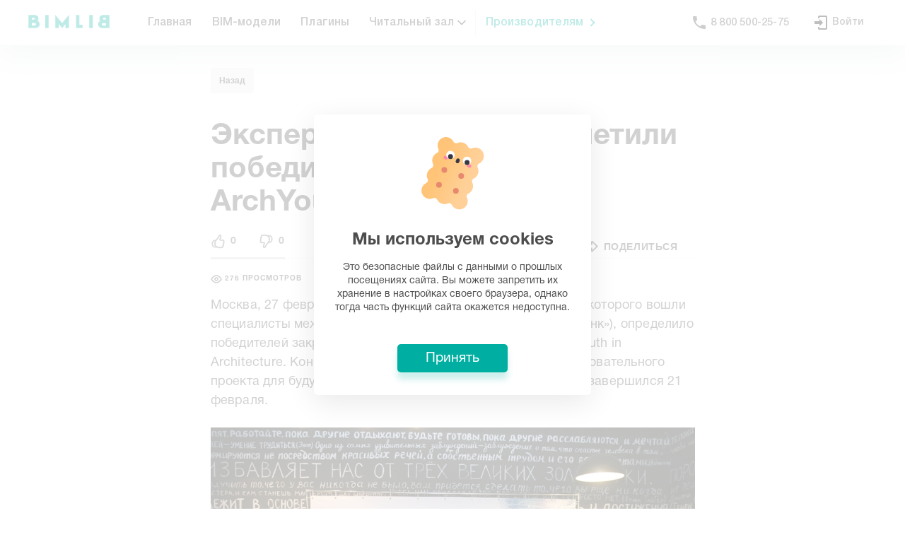

--- FILE ---
content_type: text/html; charset=utf-8
request_url: https://bimlib.pro/articles/eksperti-deceuninck-otmetili-pobeditelej-konkursa-archyouth-2019-338
body_size: 75782
content:
<!doctype html>
<html data-n-head-ssr>
  <head >
    <meta data-n-head="ssr" charset="utf-8"><meta data-n-head="ssr" name="viewport" content="width=device-width, initial-scale=1"><meta data-n-head="ssr" name="format-detection" content="telephone=no"><meta data-n-head="ssr" name="msapplication-TileColor" content="#DAFFFA"><meta data-n-head="ssr" name="theme-color" content="#DAFFFA"><meta data-n-head="ssr" property="og:site_name" content="BIMLIB.PRO"><meta data-n-head="ssr" name="description" content="Москва, 27 февраля 2019 года – экспертное жюри, в состав которого вошли специалисты международного концерна Deceuninck («Декёнинк»), определило победителей закрытого конкурса архитектурных проектов Youth in Architecture. Конкурс прошел в рамках второго сезона образовательного проекта для будущих архитекторов ArchYouth-2019, который завершился 21 февраля."><meta data-n-head="ssr" property="og:image" content="https://bimlib.pro/uploads/null"><meta data-n-head="ssr" property="og:type" content="article"><meta data-n-head="ssr" property="og:url" content="https://bimlib.pro/articles/eksperti-deceuninck-otmetili-pobeditelej-konkursa-archyouth-2019-338/?rel=social"><meta data-n-head="ssr" property="og:title" content="Эксперты Deceuninck отметили победителей конкурса ArchYouth-2019"><meta data-n-head="ssr" property="og:description" content="Москва, 27 февраля 2019 года – экспертное жюри, в состав которого вошли специалисты международного концерна Deceuninck («Декёнинк»), определило победителей закрытого конкурса архитектурных проектов Youth in Architecture. Конкурс прошел в рамках второго сезона образовательного проекта для будущих архитекторов ArchYouth-2019, который завершился 21 февраля."><meta data-n-head="ssr" property="twitter:card" content="summary_large_image"><meta data-n-head="ssr" property="twitter:url" content="https://bimlib.pro/articles/eksperti-deceuninck-otmetili-pobeditelej-konkursa-archyouth-2019-338/?rel=social"><meta data-n-head="ssr" property="twitter:title" content="Эксперты Deceuninck отметили победителей конкурса ArchYouth-2019"><meta data-n-head="ssr" property="twitter:description" content="Москва, 27 февраля 2019 года – экспертное жюри, в состав которого вошли специалисты международного концерна Deceuninck («Декёнинк»), определило победителей закрытого конкурса архитектурных проектов Youth in Architecture. Конкурс прошел в рамках второго сезона образовательного проекта для будущих архитекторов ArchYouth-2019, который завершился 21 февраля."><title>Эксперты Deceuninck отметили победителей конкурса ArchYouth-2019</title><link data-n-head="ssr" rel="preload" href="/_nuxt/fonts/HelveticaRegular.43.woff" as="font" type="font/woff" crossorigin="true"><link data-n-head="ssr" rel="preload" href="/_nuxt/fonts/HelveticaBold.43.woff" as="font" type="font/woff" crossorigin="true"><link data-n-head="ssr" rel="icon" type="image/x-icon" href="/web-static/favicon.ico"><link data-n-head="ssr" rel="icon" type="image/png" sizes="16x16" href="/web-static/favicon-16x16.png"><link data-n-head="ssr" rel="icon" type="image/png" sizes="32x32" href="/web-static/favicon-32x32.png"><link data-n-head="ssr" rel="apple-touch-icon" sizes="180x180" href="/web-static/apple-touch-icon.png"><link data-n-head="ssr" rel="mask-icon" color="#00afa1" href="/web-static/safari-pinned-tab.svg"><link data-n-head="ssr" rel="canonical" href="https://bimlib.pro/articles/eksperti-deceuninck-otmetili-pobeditelej-konkursa-archyouth-2019-338"><script data-n-head="ssr">
          function _initGTM() {
            window.removeEventListener('mousemove', _initGTM)
            window.removeEventListener('scroll', _initGTM)

            // paste gtm code here
            ;(function(w,d,s,l,i){w[l]=w[l]||[];w[l].push({'gtm.start':new Date().getTime(),event:'gtm.js'});var f=d.getElementsByTagName(s)[0],j=d.createElement(s),dl=l!='dataLayer'?'&l='+l:'';j.async=true;j.src='https://www.googletagmanager.com/gtm.js?id='+i+dl;f.parentNode.insertBefore(j,f);})(window,document,'script','dataLayer','GTM-KDJWFC8');
          }

          window.addEventListener('mousemove', _initGTM)
          window.addEventListener('scroll', _initGTM)
        </script><script data-n-head="ssr">window.yaContextCb = window.yaContextCb || []</script><script data-n-head="ssr" src="https://yandex.ru/ads/system/context.js" async></script><script data-n-head="ssr">
          if (localStorage.getItem('UUID') === '' || localStorage.getItem('UUID') === undefined || localStorage.getItem('UUID') === null) {
            localStorage.setItem('UUID', 'xxxxxxxx-xxxx-4xxx-yxxx-xxxxxxxxxxxx'.replace(/[xy]/g, function (c) {
              var r = (Math.random() * 16) | 0,
                  v = c == 'x' ? r : (r & 0x3) | 0x8
              return v.toString(16)
            }))
          }
        </script><link rel="preload" href="/_nuxt/2cc64a6.js" as="script"><link rel="preload" href="/_nuxt/407a9b2.js" as="script"><link rel="preload" href="/_nuxt/6161a38.js" as="script"><link rel="preload" href="/_nuxt/dde0bf6.js" as="script"><link rel="preload" href="/_nuxt/9b5d2f2.js" as="script"><style data-vue-ssr-id="6d9bc8a1:0 34c6cb00:0 033badb0:0 6ecf75e4:0 1f778b4c:0 1bf7d830:0 6ba8177c:0 0531f666:0 2cd89682:0 2e090ae0:0 f3b6272c:0 001a73b8:0 411b6580:0 6fb4953c:0 03d4aefb:0 b758c1be:0 5219a27a:0 438afda4:0 b50ebefc:0 578f75fa:0 089dca0e:0 28f24f7c:0 522f40fc:0 6c928c86:0 026b038a:0 2b76fbee:0 34b10d88:0 27f75447:0 3bc0ace0:0">@font-face{font-display:swap;font-family:"Bimlib-Helvetica";font-style:normal;font-weight:300;src:url(/_nuxt/fonts/HelveticaRegular.43.woff) format("woff"),url(/_nuxt/fonts/HelveticaRegular.43.ttf) format("truetype")}@font-face{font-display:swap;font-family:"Bimlib-Helvetica";font-style:normal;font-weight:400;src:url(/_nuxt/fonts/HelveticaRegular.43.woff) format("woff"),url(/_nuxt/fonts/HelveticaRegular.43.ttf) format("truetype")}@font-face{font-display:swap;font-family:"Bimlib-Helvetica";font-style:normal;font-weight:500;src:url(/_nuxt/fonts/HelveticaMedium.43.woff) format("woff"),url(/_nuxt/fonts/HelveticaMedium.43.ttf) format("truetype")}@font-face{font-display:swap;font-family:"Bimlib-Helvetica";font-style:normal;font-weight:600;src:url(/_nuxt/fonts/HelveticaBold.43.woff) format("woff"),url(/_nuxt/fonts/HelveticaBold.43.ttf) format("truetype")}@font-face{font-family:"Helvetica Neue";font-style:normal;font-weight:700;src:url(/_nuxt/fonts/HelveticaNeueCyr-Bold.43.eot);src:local("HelveticaNeueCyr-Bold"),url(/_nuxt/fonts/HelveticaNeueCyr-Bold.43.eot?#iefix) format("embedded-opentype"),url(/_nuxt/fonts/HelveticaNeueCyr-Bold.43.woff2) format("woff2"),url(/_nuxt/fonts/HelveticaNeueCyr-Bold.43.woff) format("woff"),url(/_nuxt/fonts/HelveticaNeueCyr-Bold.43.ttf) format("truetype")}@font-face{font-family:"Helvetica Neue";font-style:normal;font-weight:300;src:url(/_nuxt/fonts/HelveticaNeueCyr-Light.43.eot);src:local("HelveticaNeueCyr-Light"),url(/_nuxt/fonts/HelveticaNeueCyr-Light.43.eot?#iefix) format("embedded-opentype"),url(/_nuxt/fonts/HelveticaNeueCyr-Light.43.woff2) format("woff2"),url(/_nuxt/fonts/HelveticaNeueCyr-Light.43.woff) format("woff"),url(/_nuxt/fonts/HelveticaNeueCyr-Light.43.ttf) format("truetype")}@font-face{font-family:"Helvetica Neue";font-style:normal;font-weight:500;src:url(/_nuxt/fonts/HelveticaNeueCyr-Medium.43.eot);src:local("HelveticaNeueCyr-Medium"),url(/_nuxt/fonts/HelveticaNeueCyr-Medium.43.eot?#iefix) format("embedded-opentype"),url(/_nuxt/fonts/HelveticaNeueCyr-Medium.43.woff2) format("woff2"),url(/_nuxt/fonts/HelveticaNeueCyr-Medium.43.woff) format("woff"),url(/_nuxt/fonts/HelveticaNeueCyr-Medium.43.ttf) format("truetype")}@font-face{font-family:"Helvetica Neue";font-style:italic;font-weight:500;src:url(/_nuxt/fonts/HelveticaNeueCyr-MediumItalic.43.eot);src:local("HelveticaNeueCyr-MediumItalic"),url(/_nuxt/fonts/HelveticaNeueCyr-MediumItalic.43.eot?#iefix) format("embedded-opentype"),url(/_nuxt/fonts/HelveticaNeueCyr-MediumItalic.43.woff2) format("woff2"),url(/_nuxt/fonts/HelveticaNeueCyr-MediumItalic.43.woff) format("woff"),url(/_nuxt/fonts/HelveticaNeueCyr-MediumItalic.43.ttf) format("truetype")}@font-face{font-family:"Helvetica Neue";font-style:italic;font-weight:300;src:url(/_nuxt/fonts/HelveticaNeueCyr-LightItalic.43.eot);src:local("HelveticaNeueCyr-LightItalic"),url(/_nuxt/fonts/HelveticaNeueCyr-LightItalic.43.eot?#iefix) format("embedded-opentype"),url(/_nuxt/fonts/HelveticaNeueCyr-LightItalic.43.woff2) format("woff2"),url(/_nuxt/fonts/HelveticaNeueCyr-LightItalic.43.woff) format("woff"),url(/_nuxt/fonts/HelveticaNeueCyr-LightItalic.43.ttf) format("truetype")}@font-face{font-family:"Helvetica Neue";font-style:italic;font-weight:900;src:url(/_nuxt/fonts/HelveticaNeueCyr-HeavyItalic.43.eot);src:local("HelveticaNeueCyr-HeavyItalic"),url(/_nuxt/fonts/HelveticaNeueCyr-HeavyItalic.43.eot?#iefix) format("embedded-opentype"),url(/_nuxt/fonts/HelveticaNeueCyr-HeavyItalic.43.woff2) format("woff2"),url(/_nuxt/fonts/HelveticaNeueCyr-HeavyItalic.43.woff) format("woff"),url(/_nuxt/fonts/HelveticaNeueCyr-HeavyItalic.43.ttf) format("truetype")}@font-face{font-family:"Helvetica Neue";font-style:normal;font-weight:900;src:url(/_nuxt/fonts/HelveticaNeueCyr-Black.43.eot);src:local("HelveticaNeueCyr-Black"),url(/_nuxt/fonts/HelveticaNeueCyr-Black.43.eot?#iefix) format("embedded-opentype"),url(/_nuxt/fonts/HelveticaNeueCyr-Black.43.woff2) format("woff2"),url(/_nuxt/fonts/HelveticaNeueCyr-Black.43.woff) format("woff"),url(/_nuxt/fonts/HelveticaNeueCyr-Black.43.ttf) format("truetype")}@font-face{font-family:"Helvetica Neue";font-style:normal;font-weight:900;src:url(/_nuxt/fonts/HelveticaNeueCyr-Heavy.43.eot);src:local("HelveticaNeueCyr-Heavy"),url(/_nuxt/fonts/HelveticaNeueCyr-Heavy.43.eot?#iefix) format("embedded-opentype"),url(/_nuxt/fonts/HelveticaNeueCyr-Heavy.43.woff2) format("woff2"),url(/_nuxt/fonts/HelveticaNeueCyr-Heavy.43.woff) format("woff"),url(/_nuxt/fonts/HelveticaNeueCyr-Heavy.43.ttf) format("truetype")}@font-face{font-family:"Helvetica Neue";font-style:italic;font-weight:500;src:url(/_nuxt/fonts/HelveticaNeueCyr-Italic.43.eot);src:local("HelveticaNeueCyr-Italic"),url(/_nuxt/fonts/HelveticaNeueCyr-Italic.43.eot?#iefix) format("embedded-opentype"),url(/_nuxt/fonts/HelveticaNeueCyr-Italic.43.woff2) format("woff2"),url(/_nuxt/fonts/HelveticaNeueCyr-Italic.43.woff) format("woff"),url(/_nuxt/fonts/HelveticaNeueCyr-Italic.43.ttf) format("truetype")}@font-face{font-family:"Helvetica Neue";font-style:normal;font-weight:400;src:url(/_nuxt/fonts/HelveticaNeueCyr-Roman.43.eot);src:local("HelveticaNeueCyr-Roman"),url(/_nuxt/fonts/HelveticaNeueCyr-Roman.43.eot?#iefix) format("embedded-opentype"),url(/_nuxt/fonts/HelveticaNeueCyr-Roman.43.woff2) format("woff2"),url(/_nuxt/fonts/HelveticaNeueCyr-Roman.43.woff) format("woff"),url(/_nuxt/fonts/HelveticaNeueCyr-Roman.43.ttf) format("truetype")}@font-face{font-family:"Helvetica Neue";font-style:italic;font-weight:900;src:url(/_nuxt/fonts/HelveticaNeueCyr-BlackItalic.43.eot);src:local("HelveticaNeueCyr-BlackItalic"),url(/_nuxt/fonts/HelveticaNeueCyr-BlackItalic.43.eot?#iefix) format("embedded-opentype"),url(/_nuxt/fonts/HelveticaNeueCyr-BlackItalic.43.woff2) format("woff2"),url(/_nuxt/fonts/HelveticaNeueCyr-BlackItalic.43.woff) format("woff"),url(/_nuxt/fonts/HelveticaNeueCyr-BlackItalic.43.ttf) format("truetype")}@font-face{font-family:"Helvetica Neue";font-style:italic;font-weight:200;src:url(/_nuxt/fonts/HelveticaNeueCyr-UltraLightItalic.43.eot);src:local("HelveticaNeueCyr-UltraLightItalic"),url(/_nuxt/fonts/HelveticaNeueCyr-UltraLightItalic.43.eot?#iefix) format("embedded-opentype"),url(/_nuxt/fonts/HelveticaNeueCyr-UltraLightItalic.43.woff2) format("woff2"),url(/_nuxt/fonts/HelveticaNeueCyr-UltraLightItalic.43.woff) format("woff"),url(/_nuxt/fonts/HelveticaNeueCyr-UltraLightItalic.43.ttf) format("truetype")}@font-face{font-family:"Helvetica Neue";font-style:italic;font-weight:700;src:url(/_nuxt/fonts/HelveticaNeueCyr-BoldItalic.43.eot);src:local("HelveticaNeueCyr-BoldItalic"),url(/_nuxt/fonts/HelveticaNeueCyr-BoldItalic.43.eot?#iefix) format("embedded-opentype"),url(/_nuxt/fonts/HelveticaNeueCyr-BoldItalic.43.woff2) format("woff2"),url(/_nuxt/fonts/HelveticaNeueCyr-BoldItalic.43.woff) format("woff"),url(/_nuxt/fonts/HelveticaNeueCyr-BoldItalic.43.ttf) format("truetype")}@font-face{font-family:"Helvetica Neue";font-style:italic;font-weight:100;src:url(/_nuxt/fonts/HelveticaNeueCyr-ThinItalic.43.eot);src:local("HelveticaNeueCyr-ThinItalic"),url(/_nuxt/fonts/HelveticaNeueCyr-ThinItalic.43.eot?#iefix) format("embedded-opentype"),url(/_nuxt/fonts/HelveticaNeueCyr-ThinItalic.43.woff2) format("woff2"),url(/_nuxt/fonts/HelveticaNeueCyr-ThinItalic.43.woff) format("woff"),url(/_nuxt/fonts/HelveticaNeueCyr-ThinItalic.43.ttf) format("truetype")}@font-face{font-family:"Helvetica Neue";font-style:normal;font-weight:200;src:url(/_nuxt/fonts/HelveticaNeueCyr-UltraLight.43.eot);src:local("HelveticaNeueCyr-UltraLight"),url(/_nuxt/fonts/HelveticaNeueCyr-UltraLight.43.eot?#iefix) format("embedded-opentype"),url(/_nuxt/fonts/HelveticaNeueCyr-UltraLight.43.woff2) format("woff2"),url(/_nuxt/fonts/HelveticaNeueCyr-UltraLight.43.woff) format("woff"),url(/_nuxt/fonts/HelveticaNeueCyr-UltraLight.43.ttf) format("truetype")}@font-face{font-family:"Helvetica Neue";font-style:normal;font-weight:100;src:url(/_nuxt/fonts/HelveticaNeueCyr-Thin.43.eot);src:local("HelveticaNeueCyr-Thin"),url(/_nuxt/fonts/HelveticaNeueCyr-Thin.43.eot?#iefix) format("embedded-opentype"),url(/_nuxt/fonts/HelveticaNeueCyr-Thin.43.woff2) format("woff2"),url(/_nuxt/fonts/HelveticaNeueCyr-Thin.43.woff) format("woff"),url(/_nuxt/fonts/HelveticaNeueCyr-Thin.43.ttf) format("truetype")}@font-face{font-display:swap;font-family:"Helvetica";font-style:normal;font-weight:400;src:url(/_nuxt/fonts/Helvetica.43.eot);src:local("Helvetica"),url(/_nuxt/fonts/Helvetica.43.eot?#iefix) format("embedded-opentype"),url(/_nuxt/fonts/Helvetica.43.woff2) format("woff2"),url(/_nuxt/fonts/Helvetica.43.woff) format("woff"),url(/_nuxt/fonts/Helvetica.43.ttf) format("truetype")}@font-face{font-display:swap;font-family:"Helvetica";font-style:italic;font-weight:400;src:url(/_nuxt/fonts/Helvetica-Oblique.43.eot);src:local("Helvetica Oblique"),local("Helvetica-Oblique"),url(/_nuxt/fonts/Helvetica-Oblique.43.eot?#iefix) format("embedded-opentype"),url(/_nuxt/fonts/Helvetica-Oblique.43.woff2) format("woff2"),url(/_nuxt/fonts/Helvetica-Oblique.43.woff) format("woff"),url(/_nuxt/fonts/Helvetica-Oblique.43.ttf) format("truetype")}@font-face{font-display:swap;font-family:"Helvetica";font-style:italic;font-weight:700;src:url(/_nuxt/fonts/Helvetica-BoldOblique.43.eot);src:local("Helvetica Bold Oblique"),local("Helvetica-BoldOblique"),url(/_nuxt/fonts/Helvetica-BoldOblique.43.eot?#iefix) format("embedded-opentype"),url(/_nuxt/fonts/Helvetica-BoldOblique.43.woff2) format("woff2"),url(/_nuxt/fonts/Helvetica-BoldOblique.43.woff) format("woff"),url(/_nuxt/fonts/Helvetica-BoldOblique.43.ttf) format("truetype")}@font-face{font-display:swap;font-family:"Helvetica";font-style:normal;font-weight:300;src:url(/_nuxt/fonts/Helvetica-Light.43.eot);src:local("Helvetica Light"),local("Helvetica-Light"),url(/_nuxt/fonts/Helvetica-Light.43.eot?#iefix) format("embedded-opentype"),url(/_nuxt/fonts/Helvetica-Light.43.woff2) format("woff2"),url(/_nuxt/fonts/Helvetica-Light.43.woff) format("woff"),url(/_nuxt/fonts/Helvetica-Light.43.ttf) format("truetype")}@font-face{font-display:swap;font-family:"Helvetica";font-style:normal;font-weight:700;src:url(/_nuxt/fonts/Helvetica-Bold.43.eot);src:local("Helvetica Bold"),local("Helvetica-Bold"),url(/_nuxt/fonts/Helvetica-Bold.43.eot?#iefix) format("embedded-opentype"),url(/_nuxt/fonts/Helvetica-Bold.43.woff2) format("woff2"),url(/_nuxt/fonts/Helvetica-Bold.43.woff) format("woff"),url(/_nuxt/fonts/Helvetica-Bold.43.ttf) format("truetype")}@font-face{font-display:swap;font-family:"Helvetica";font-style:italic;font-weight:300;src:url(/_nuxt/fonts/Helvetica-LightOblique.43.eot);src:local("Helvetica Light Oblique"),local("Helvetica-LightOblique"),url(/_nuxt/fonts/Helvetica-LightOblique.43.eot?#iefix) format("embedded-opentype"),url(/_nuxt/fonts/Helvetica-LightOblique.43.woff2) format("woff2"),url(/_nuxt/fonts/Helvetica-LightOblique.43.woff) format("woff"),url(/_nuxt/fonts/Helvetica-LightOblique.43.ttf) format("truetype")}body,html{color:#4d4d4d;font-size:16px;font-weight:300;margin:0;overflow-x:hidden;padding:0;-webkit-font-smoothing:antialiased;-moz-osx-font-smoothing:grayscale;scroll-behavior:smooth}.list .list__count,body,html{font-family:Bimlib-Helvetica,Arial,sans-serif!important}h1,h2,h3,h4,h5,p{margin:0;padding:0}.notices .notices__list-wrapper{left:auto!important;right:0!important}@media(max-width:480px){.notices .notices__list-wrapper{width:calc(100vw - 50px)!important}}
.flex{display:flex;flex:1;flex-direction:row;flex-wrap:nowrap}.flex-middle{align-content:center;justify-content:center}.flex-middle,.flex-vmiddle{align-items:center}.flex-wrap{flex-wrap:wrap}.flex-column{flex-direction:column}.flex-item{flex:1}.flex-auto{flex:0 0 auto}.flex-to-right{justify-content:flex-end}.flex-to-left{justify-content:start}.flex-to-bottom,.flex-to-top{align-items:baseline}.flex-justify{justify-content:space-between}.flex-scroll{bottom:0;left:0;overflow-x:hidden;overflow-y:auto;position:absolute;right:0;top:0}


.user-avatar[data-v-53a3d001]{background-color:#e8edff;border-radius:50%;font-size:18px;height:42px;justify-content:center;letter-spacing:.2px;line-height:1.5;margin-right:12px;-o-object-fit:cover;object-fit:cover;overflow:hidden;width:42px}.socs[data-v-404268a4],.user-avatar[data-v-53a3d001]{align-items:center;display:flex}.socs a+a[data-v-404268a4]{margin-left:10px}.green-link span[data-v-4c3b6d63]{color:#00afa1;position:relative}.green-link span[data-v-4c3b6d63]:before{border-left:2px solid #00afa1;border-top:2px solid #00afa1;content:"";height:6px;margin-top:-4.5px;position:absolute;right:-15px;top:50%;transform:rotate(135deg);width:6px}.cursor-pointer[data-v-4c3b6d63]{cursor:pointer}.link-group--mobile[data-v-4c3b6d63]{color:inherit;font-size:18px;font-weight:700;line-height:1.44;-webkit-text-decoration:none;text-decoration:none}.link-group--mobile[data-v-4c3b6d63]:first-child{margin-top:14px}.icon-droplist--mobile[data-v-4c3b6d63]{left:15px;position:relative;top:2px}.icon-droplist--mobile[data-v-4c3b6d63] svg{height:18px!important;transition:all .2s ease;width:18px!important}.link-group__inner[data-v-4c3b6d63]{display:flex;width:100%}.link-group__inner--mobile[data-v-4c3b6d63]{padding-left:15px}.mobile-menu__links[data-v-4c3b6d63]{display:flex;flex-direction:column;gap:15px}.head-links[data-v-2080cca2]{border-bottom:1px solid #eee;border-top:1px solid #eee;margin-bottom:37.5px;padding-bottom:24px}.ava__logo[data-v-2642f0a8]{display:block;height:50px;width:50px}.w-100[data-v-2642f0a8]{width:100%}.container[data-v-2642f0a8]{box-sizing:border-box;height:-moz-fit-content;height:fit-content;margin:0 auto;max-width:1479.98px;padding:0 40px;width:100%}@media screen and (min-width:1279.98px) and (max-width:1479.98px){.container[data-v-2642f0a8]{max-width:1279.98px;padding:0 40px}}@media screen and (min-width:959.98px) and (max-width:1279.98px){.container[data-v-2642f0a8]{max-width:959.98px;padding:0 30px}}@media screen and (min-width:767.98px) and (max-width:959.98px){.container[data-v-2642f0a8]{max-width:767.98px;padding:0 24px}}@media screen and (min-width:575.98px) and (max-width:767.98px){.container[data-v-2642f0a8]{max-width:575.98px;padding:0 18px}}@media screen and (min-width:319.98px) and (max-width:575.98px){.container[data-v-2642f0a8]{max-width:100%;padding:0 10px}}.container-fluid[data-v-2642f0a8]{max-width:100%}.container-fluid>.row[data-v-2642f0a8]{margin:0}.br50p[data-v-2642f0a8]{border-radius:50%;overflow:hidden}.op05[data-v-2642f0a8]{opacity:.5}ul[data-v-2642f0a8]{list-style:none;margin:0;padding:0}a[data-v-2642f0a8]{color:inherit;-webkit-text-decoration:none;text-decoration:none}.mobile-menu[data-v-2642f0a8]{background-color:#fff;display:flex;font-family:Bimlib-Helvetica,sans-serif;height:100vh;left:0;overflow:auto;position:fixed;top:0;width:100%;z-index:9998}@media screen and (min-width:959.98px){.mobile-menu[data-v-2642f0a8]{display:none}}.mobile-menu__close[data-v-2642f0a8]{background-color:#f6f6f6;border-radius:40px;cursor:pointer;height:40px;position:relative;width:40px}.mobile-menu__close[data-v-2642f0a8]:after,.mobile-menu__close[data-v-2642f0a8]:before{background-color:#4d4d4d;content:"";height:2px;left:50%;position:absolute;top:50%;width:18px}.mobile-menu__close[data-v-2642f0a8]:before{transform:translate(-50%,-50%) rotate(45deg)}.mobile-menu__close[data-v-2642f0a8]:after{transform:translate(-50%,-50%) rotate(-45deg)}.mobile_header[data-v-2642f0a8]{justify-content:space-between}.ava-block--mobile[data-v-2642f0a8],.mobile_header[data-v-2642f0a8]{align-items:center;display:flex}.ava-block--mobile[data-v-2642f0a8]{justify-content:center}.mobile_header__menu-text[data-v-2642f0a8]{font-size:24px}.profile-list__item[data-v-2642f0a8]{cursor:pointer;font-size:14px;letter-spacing:.2px;line-height:1.57}.contacts-list[data-v-2642f0a8]{display:flex;justify-content:space-between;width:100%}.contacts-item[data-v-2642f0a8]{color:#4d4d4d;font-size:14px;font-weight:700;line-height:1.36}.mobile_socials[data-v-2642f0a8]{justify-content:center;padding-top:35px}.social-list li[data-v-2642f0a8]:not(:last-child){margin-right:16px}.social-link[data-v-2642f0a8]{align-items:center;background-color:#f2fbfa;color:#00afa1;font-size:20px;height:30px;position:relative;width:30px}.change-lang[data-v-2642f0a8],.social-link[data-v-2642f0a8]{display:flex;justify-content:center}.mobile-profile__name[data-v-2642f0a8]{font-size:14px;font-weight:700}.mobile-profile__messages[data-v-2642f0a8]{font-size:12px;letter-spacing:.5px;opacity:.5}.mobile-menu__wrp[data-v-2642f0a8]{display:flex;flex-direction:column}.mobile-menu__button-top[data-v-2642f0a8]{border-radius:3px;box-sizing:border-box;cursor:pointer;padding:18px 68px;text-align:center}.mobile-menu__button-top.get-service[data-v-2642f0a8]{background-color:#00afa1;box-shadow:0 10px 10px 0 #e5f7f5}.mobile-menu__button-top.get-service .button[data-v-2642f0a8]{color:#fff}.mobile-menu__button-top.login[data-v-2642f0a8]{background-color:#f6f6f6}.mobile-menu__button-top.login .button[data-v-2642f0a8]{color:#00afa1}.mobile-menu__button-top .button[data-v-2642f0a8]{font-size:14px;font-weight:700;line-height:1.36}.icon-telegram[data-v-2642f0a8]:before{color:#00afa1!important}.menu-child[data-v-42aa8256]{animation:ani-data-v-42aa8256 .25s forwards;display:none;filter:drop-shadow(0 15px 20px #E5ECEB);left:0;min-width:100%;padding-top:19px;position:absolute;top:100%;transform:scaleY(0);transform-origin:top}@keyframes ani-data-v-42aa8256{0%{transform:scaleY(0)}to{transform:scaleY(1)}}.menu-child a[data-v-42aa8256]{background-color:#fff;color:#252525;display:block;font-size:16px;font-weight:500;padding:12px 24px}.menu-child a[data-v-42aa8256]:hover{background-color:#e9faf8;color:#00afa1}.menu-child a[data-v-42aa8256]:first-child{border-radius:12px 12px 0 0}.menu-child a[data-v-42aa8256]:last-child{border-radius:0 0 12px 12px}.menu-child a[data-v-42aa8256]:only-child{border-radius:12px}.menu-link:hover .menu-child[data-v-42aa8256]{display:block}.head-flex[data-v-42aa8256]{display:flex;flex:1;flex-direction:row;flex-wrap:nowrap}.head-flex-item[data-v-42aa8256]{flex:1}.head-flex-auto[data-v-42aa8256]{flex:0 0 auto}.menu-link[data-v-42aa8256]{position:relative}.menu-link:hover .icon-droplist[data-v-42aa8256]{transform:rotate(-180deg)}.icon-droplist[data-v-42aa8256]{align-items:center;display:flex;left:3px;position:relative;transition:all .2s ease}.icon-droplist[data-v-42aa8256] svg{height:16px!important;transition:all .2s ease;width:16px!important}.head_links[data-v-6648a4ec]{height:100%}.separator[data-v-6648a4ec]{border-left:1px solid #eaeaea;height:37px;margin:auto 0}@media (max-width:1279px){.separator[data-v-6648a4ec]{display:none}}.green-link[data-v-6648a4ec] a{color:#00afa1!important;padding-right:30px!important;position:relative}.green-link[data-v-6648a4ec] a:before{border-left:2px solid #00afa1;border-top:2px solid #00afa1;content:"";height:6px;margin-top:-4.5px;position:absolute;right:15px;top:50%;transform:rotate(135deg);width:6px}.head-flex[data-v-6648a4ec]{display:flex;flex:1;flex-direction:row;flex-wrap:nowrap}.head-flex-item[data-v-6648a4ec]{flex:1}.head-flex-auto[data-v-6648a4ec]{flex:0 0 auto}.link-group__inner[data-v-6648a4ec]{display:flex;justify-content:center;left:0;position:absolute;top:100%;width:100%}.link-group__inner[data-v-6648a4ec]:after{background-color:#fff;box-shadow:0 5px 40px 0 rgba(0,0,0,.03);content:"";height:100%;left:-100vw;position:absolute;top:0;width:200vw;z-index:-1}.bim-container[data-v-7f28c32a]{box-sizing:border-box;margin:0 auto;max-width:1479.98px;padding:0 40px;width:100%}@media screen and (min-width:1279.98px) and (max-width:1479.98px){.bim-container[data-v-7f28c32a]{max-width:1279.98px;padding:0 40px}}@media screen and (min-width:959.98px) and (max-width:1279.98px){.bim-container[data-v-7f28c32a]{max-width:959.98px;padding:0 30px}}@media screen and (min-width:767.98px) and (max-width:959.98px){.bim-container[data-v-7f28c32a]{max-width:767.98px;padding:0 24px}}@media screen and (min-width:575.98px) and (max-width:767.98px){.bim-container[data-v-7f28c32a]{max-width:575.98px;padding:0 18px}}@media screen and (min-width:319.98px) and (max-width:575.98px){.bim-container[data-v-7f28c32a]{max-width:100%;padding:0 10px}}.bim-container .bim-container[data-v-7f28c32a]{padding:0}.bim-container--fluid[data-v-7f28c32a]{max-width:100%}.text__title .text__inner[data-v-3d31d668]{font-size:86px;font-weight:400;letter-spacing:normal;line-height:1.02;margin:0}.text__title .text__inner.bold[data-v-3d31d668]{font-weight:700}.text__title .text__inner[data-v-037e675e]{font-size:68px;font-weight:400;letter-spacing:normal;line-height:1.09;margin:0}.text__title .text__inner.bold[data-v-037e675e]{font-weight:700}.text__title .text__inner[data-v-10e92476]{font-size:50px;font-weight:400;letter-spacing:normal;line-height:1.08;margin:0}.text__title .text__inner.bold[data-v-10e92476]{font-weight:700}.text__title .text__inner[data-v-5505cf98]{font-size:42px;font-weight:400;letter-spacing:normal;line-height:1.14;margin:0}.text__title .text__inner.bold[data-v-5505cf98]{font-weight:700}.text__title .text__inner[data-v-4a4f2161]{font-size:32px;font-weight:400;letter-spacing:normal;line-height:1.13;margin:0}.text__title .text__inner.bold[data-v-4a4f2161]{font-weight:700}@media (max-width:575.98px){.text__inner.adaptive[data-v-4a4f2161]{font-size:24px;line-height:1.29}}.text__accent[data-v-5a5d6fc5]{font-size:24px;font-weight:400;letter-spacing:normal;line-height:1.29}.text__accent.bold[data-v-5a5d6fc5]{font-weight:700}@media (max-width:575.98px){.text__accent.adaptive[data-v-5a5d6fc5]{font-size:20px;line-height:1.35}}.text__main[data-v-7355df6c]{font-size:18px;font-weight:400;letter-spacing:normal;line-height:1.44}.text__main.bold[data-v-7355df6c]{font-weight:700}@media (max-width:575.98px){.text__main.adaptive[data-v-7355df6c]{font-size:16px;line-height:1.33}}.text__medium[data-v-0f65208b]{font-size:14px;font-weight:400;letter-spacing:normal;line-height:1.36}.text__medium.bold[data-v-0f65208b]{font-weight:700}.text__desc[data-v-521d930c]{font-size:12px;font-weight:400;letter-spacing:normal;line-height:1.67}.text__desc.bold[data-v-521d930c]{font-weight:700}.text__hint[data-v-46b016bf]{font-size:10px;font-weight:400;letter-spacing:normal;line-height:1.5}.text__hint.bold[data-v-46b016bf]{font-weight:700}.text__small[data-v-438fb726]{font-size:9px;font-weight:400;letter-spacing:.18px;line-height:1.56}.text__small.bold[data-v-438fb726]{font-weight:700}.checkbox[data-v-67a9da71],[data-v-67a9da71],[data-v-67a9da71]:after,[data-v-67a9da71]:before{box-sizing:border-box}.checkbox[data-v-67a9da71]{display:inline-flex;min-height:20px}.checkbox__input[data-v-67a9da71]{display:none}.checkbox__label[data-v-67a9da71]{align-items:center;display:flex}.checkbox__input+.checkbox__label[data-v-67a9da71]{cursor:pointer;font-size:inherit;padding:0 0 0 24px;position:relative;-webkit-user-select:none;-moz-user-select:none;user-select:none}.checkbox__input+.checkbox__label[data-v-67a9da71]:hover:before{border:1px solid #009387}.checkbox__input:checked+.checkbox__label[data-v-67a9da71]:hover:before{background-color:#009387;border-color:#009387}.checkbox__input+.checkbox__label[data-v-67a9da71]:after,.checkbox__input+.checkbox__label[data-v-67a9da71]:before{content:"";height:16px;left:0;position:absolute;top:1px;transition:.2s;width:16px}.checkbox__input+.checkbox__label[data-v-67a9da71]:before{background-color:transparent;border:.0667rem solid #d2d2d2;border-radius:4px}.checkbox__input+.checkbox__label[data-v-67a9da71]:after{background:url("data:image/svg+xml;charset=utf-8,%3Csvg xmlns='http://www.w3.org/2000/svg' width='12' height='8'%3E%3Cpath fill='%23FFF' fill-rule='evenodd' d='M11.301 1.104 10.336.19A.68.68 0 0 0 9.854 0q-.284 0-.483.189L4.715 4.613 2.63 2.626a.68.68 0 0 0-.483-.188.68.68 0 0 0-.482.188L.7 3.542A.6.6 0 0 0 .5 4q0 .27.199.458l2.569 2.438.965.915A.68.68 0 0 0 4.715 8q.284 0 .483-.189l.965-.915 5.138-4.876a.6.6 0 0 0 .199-.458.6.6 0 0 0-.199-.458'/%3E%3C/svg%3E") no-repeat 50%;transform:scale(0)}.checkbox__input:checked+.checkbox__label[data-v-67a9da71]:after{transform:scale(1)}.checkbox__input:checked+.checkbox__label[data-v-67a9da71]:before{background-color:#00afa1;border-color:#00afa1}.checkbox__input:disabled+.checkbox__label[data-v-67a9da71]:before{background-color:#f6f6f6;border:.0667rem solid #f6f6f6}[data-v-644bc4a4],[data-v-644bc4a4]:after,[data-v-644bc4a4]:before{box-sizing:border-box}.bim-btn[data-v-644bc4a4]{--text-color:#fff;--primary-color:#00afa1;--primary-color-hover:#06baab;--primary-color-active:#02a497;--box-shadow-color:rgba(0,175,161,.2);align-items:center;background-color:#00afa1;background-color:var(--primary-color);border:none;border-radius:4px;box-shadow:0 10px 10px 0 rgba(0,175,161,.2);box-shadow:0 10px 10px 0 var(--box-shadow-color);color:#fff;color:var(--text-color);cursor:pointer;display:inline-flex;font-size:14px;font-weight:700;justify-content:center;line-height:1.36;outline:none;transition:.2s;white-space:nowrap}.bim-btn i[data-v-644bc4a4]{margin-right:4px}.bim-btn i[data-v-644bc4a4]:before{color:var(--text-color)}.bim-btn[data-v-644bc4a4]:hover{background-color:var(--primary-color-hover);box-shadow:0 30px 30px 0 var(--box-shadow-color)}.bim-btn[data-v-644bc4a4]:active{background-color:var(--primary-color-active);box-shadow:none}.bim-btn--big[data-v-644bc4a4]{height:54px;padding:18px 60px}.bim-btn--normal[data-v-644bc4a4]{height:42px;padding:12px 34px}.bim-btn--small[data-v-644bc4a4]{font-size:12px;height:36px;padding:8px 24px}.bim-btn--square[data-v-644bc4a4]{height:42px;padding:0;width:42px}.bim-btn--square.bim-btn--big[data-v-644bc4a4]{height:54px;width:54px}.bim-btn--square.bim-btn--small[data-v-644bc4a4]{height:36px;width:36px}.bim-btn--square i[data-v-644bc4a4]{margin:0}.bim-btn--square[data-v-644bc4a4]:active,.bim-btn--square[data-v-644bc4a4]:hover{opacity:1}.bim-btn--rounded[data-v-644bc4a4]{border-radius:50%;height:40px;padding:0;width:40px}.bim-btn--rounded.bim-btn--big[data-v-644bc4a4]{height:54px;width:54px}.bim-btn--rounded.bim-btn--small[data-v-644bc4a4]{height:36px;width:36px}.bim-btn--rounded i[data-v-644bc4a4]{margin:0}.bim-btn--luxury[data-v-644bc4a4]{--primary-color:#ff9126;--primary-color-hover:#ff9d3e;--primary-color-active:#f48820;--box-shadow-color:rgba(255,145,38,.2)}.bim-btn--white[data-v-644bc4a4]{--text-color:#00afa1;--primary-color:#fff;--primary-color-hover:#f6f6f6;--primary-color-active:#eee;--box-shadow-color:none}.bim-btn--gray[data-v-644bc4a4]{--text-color:#4d4d4d;--primary-color:#eee;--primary-color-hover:#f6f6f6;--primary-color-active:#e6e6e6;--box-shadow-color:none}.bim-btn--darkgray[data-v-644bc4a4]{--text-color:#fff;--primary-color:#4d4d4d;--primary-color-hover:#5b5b5b;--primary-color-active:#444;--box-shadow-color:none}.bim-btn--red[data-v-644bc4a4]{--primary-color:#e44545;--primary-color-hover:#f65959;--primary-color-active:#d43838;--box-shadow-color:rgba(228,69,69,.2)}.bim-btn--lightred[data-v-644bc4a4]{--text-color:#e44545;--primary-color:#fff;--primary-color-hover:rgba(228,69,69,.1);--primary-color-active:rgba(228,69,69,.25);--box-shadow-color:none}.bim-btn--outline[data-v-644bc4a4]{background:transparent;border:1px solid var(--primary-color);color:var(--primary-color);position:relative;top:-1px;--box-shadow-color:none;transition:all .2s,color 0s}.bim-btn--outline[data-v-644bc4a4]:hover{border:1px solid var(--primary-color-hover);color:#fff}.bim-btn--noshadow[data-v-644bc4a4]{--box-shadow-color:none}.bim-custom-color[data-v-644bc4a4],.bim-custom-color[data-v-644bc4a4]:hover{background-color:var(--propscolor);box-shadow:none}.bim-custom-color[data-v-644bc4a4]:hover{opacity:.9}.bim-btn.disabled[data-v-644bc4a4]{box-shadow:none;opacity:.4}.loader__overlay[data-v-e1d9552c]{background-color:hsla(0,0%,100%,.5);bottom:0;left:0;position:absolute;right:0;top:0;z-index:20}.lds-hourglass[data-v-e1d9552c]{height:80px;left:50%;margin-left:-40px;margin-top:-40px;position:absolute;top:50%;width:80px}.lds-hourglass[data-v-e1d9552c]:after{animation:lds-hourglass-data-v-e1d9552c 1.2s infinite;border-color:#999 transparent;border-radius:50%;border-style:solid;border-width:32px;box-sizing:border-box;content:" ";display:block;height:0;margin:8px;width:0}@keyframes lds-hourglass-data-v-e1d9552c{0%{animation-timing-function:cubic-bezier(.55,.055,.675,.19);transform:rotate(0)}50%{animation-timing-function:cubic-bezier(.215,.61,.355,1);transform:rotate(900deg)}to{transform:rotate(5turn)}}.error__text[data-v-6c076c8e]{color:#f74949;font-size:12px;margin-left:12px;margin-top:6px}.check__error[data-v-6c076c8e]{margin-left:32px}.bim-input input[data-v-e0b1e354],.bim-input label[data-v-e0b1e354]{color:#4d4d4d;font-size:14px;font-weight:400;letter-spacing:.2px;line-height:1.57}.input__wrp[data-v-e0b1e354]{position:relative}.reset__icon__wrp[data-v-e0b1e354]{cursor:pointer;position:absolute;right:0;top:10px;transform:translate(-80%)}.reset__icon__wrp[data-v-e0b1e354] svg{width:10px}.desc__block[data-v-e0b1e354]{color:#6c6c6c;font-size:13px;margin-left:12px;margin-top:6px}.bim-input[data-v-e0b1e354]{height:36px;position:relative;transition:all .2s}.bim-input:hover input[data-v-e0b1e354]{border-color:rgba(77,77,77,.5)}.bim-input:hover label[data-v-e0b1e354]{color:rgba(77,77,77,.6)}.bim-input.focus label[data-v-e0b1e354],.bim-input.notEmpty label[data-v-e0b1e354]{color:#4d4d4d;font-size:8px;font-weight:400;height:10px;letter-spacing:normal;line-height:normal;padding:0 5px;top:0}.bim-input.focus input[data-v-e0b1e354]{border-color:rgba(77,77,77,.75)}.bim-input.valid input[data-v-e0b1e354]{border-color:#00afa1}.bim-input.valid label[data-v-e0b1e354]{color:#00afa1}.bim-input.invalid input[data-v-e0b1e354]{border-color:#e44545}.bim-input.invalid label[data-v-e0b1e354]{color:#e44545}.bim-input input[data-v-e0b1e354]{border:1px solid rgba(77,77,77,.25);border-radius:5px;box-sizing:border-box;height:36px;outline:none;padding:7px 20px 7px 12px;transition:inherit;width:100%}.bim-input label[data-v-e0b1e354]{color:rgba(77,77,77,.4);left:12px;pointer-events:none;position:absolute;top:50%;transform:translateY(-50%);transition:inherit}.bim-input.disabled input[data-v-e0b1e354]{background-color:#f6f6f6;border:1px solid #f6f6f6}.bim-input.disabled label[data-v-e0b1e354]{color:rgba(77,77,77,.5)}.bim-input.disabled label[data-v-e0b1e354]:after{background-color:transparent}.suggestions__wrp[data-v-e0b1e354]{background:#fff;border:1px solid #afafaf;border-radius:4px;color:#222;left:0;max-height:210px;overflow-y:auto;padding:5px 0;position:absolute;right:0;top:42px;z-index:10}.suggestion[data-v-e0b1e354]{font-size:14px;line-height:1.4;padding:6px 0 6px 12px}.suggestion__hint[data-v-e0b1e354]{color:#989898;margin-top:2px;overflow:hidden;text-overflow:ellipsis;white-space:nowrap}.suggestion.active__item[data-v-e0b1e354],.suggestion[data-v-e0b1e354]:hover{background-color:#ececec;cursor:pointer}.error-slide-enter-active[data-v-e0b1e354]{animation:error-slide-data-v-e0b1e354 .5s;position:relative}.error-slide-leave-active[data-v-e0b1e354]{animation:error-slide-data-v-e0b1e354 .5s reverse;position:relative}@keyframes error-slide-data-v-e0b1e354{0%{left:100px;opacity:0}50%{left:-10px;opacity:1}to{left:0}}.refresh[data-v-54c42e66]{color:#00afa1;cursor:pointer;-webkit-text-decoration:underline;text-decoration:underline}.refresh[data-v-54c42e66]:hover{-webkit-text-decoration:none;text-decoration:none}.buttons[data-v-54c42e66]{display:flex}.buttons__item[data-v-54c42e66]{flex:1;padding:0 17px}.phone[data-v-54c42e66] .bim-input label{display:none}.agreement[data-v-54c42e66]{font-size:14px}.agreement a[data-v-54c42e66]{color:#00afa1}@keyframes lds-facebook-data-v-74f8d648{0%{height:38px;top:20px}50%,to{height:20px;top:30px}}.desc__block[data-v-74f8d648]{color:#6c6c6c;font-size:13px;margin-left:12px;margin-top:6px}.reset__icon__wrp[data-v-74f8d648]{cursor:pointer;position:absolute;right:0;top:10px;transform:translate(-80%)}.reset__icon__wrp[data-v-74f8d648] svg{width:10px}.select__cnt[data-v-74f8d648],.select__form__wrp[data-v-74f8d648]{cursor:pointer;position:relative}.select__cnt.disabled[data-v-74f8d648],.select__form__wrp.disabled[data-v-74f8d648]{background-color:#f6f6f6;border-color:#f6f6f6;cursor:default;pointer-events:none}.input__form[data-v-74f8d648]{border:1px solid #d2d2d2;border-radius:4px;box-sizing:border-box;cursor:pointer;font-family:inherit;font-size:14px;height:36px;letter-spacing:.1px;outline:none;padding:0 12px;transition:border-color .2s;width:100%}.input__form[data-v-74f8d648]:disabled{background:#fff}.select__cnt:hover .input__form[data-v-74f8d648]{border-color:#7a7a7a}.input__form.infocus[data-v-74f8d648]{background-color:#eee;border-color:#eee!important;transition:none}.input__form.disabled[data-v-74f8d648],.select__cnt:hover .input__form.disabled[data-v-74f8d648]{background-color:#f6f6f6;border-color:#f6f6f6;cursor:default;opacity:.9;pointer-events:none}.input__form.error__form[data-v-74f8d648]{border-color:#e44545}.input__form.error__form[data-v-74f8d648]::-moz-placeholder{color:#e44545;opacity:1}.input__form.error__form[data-v-74f8d648]::placeholder{color:#e44545;opacity:1}.arrow__icon__wrp[data-v-74f8d648]{cursor:pointer;height:36px;position:absolute;right:0;top:0;-webkit-user-select:none;-moz-user-select:none;user-select:none;width:35px}.arrow__icon__wrp.clearable[data-v-74f8d648]{right:15px}.arrow__icon__wrp.disabled[data-v-74f8d648]{cursor:default;opacity:.4;pointer-events:none}.arrow__icon[data-v-74f8d648]{display:block;height:8px;pointer-events:none;position:absolute;right:14px;top:50%;transform:translateY(-50%);width:12px}.arrow__icon.up__icon[data-v-74f8d648]{transform:rotate(180deg) translateY(65%)}.options__items[data-v-74f8d648]{background-color:#fff;border-radius:5px;box-shadow:0 10px 30px rgba(0,0,0,.05);color:#5b5b5b;left:0;list-style-type:none;margin:0;overflow-y:auto;padding:5px 0;position:absolute;right:0;top:46px;z-index:10}.options__items.top[data-v-74f8d648]{top:-14px;transform:translateY(-100%)}.empty__item[data-v-74f8d648],.option__item[data-v-74f8d648]{cursor:pointer;font-size:15px;letter-spacing:.2px;padding:10px 14px}.empty__item[data-v-74f8d648]{color:#888;cursor:default}.option__item[data-v-74f8d648]:hover{background-color:#f6f6f6}.option__item.selected[data-v-74f8d648]{color:#00afa1}.select__label[data-v-74f8d648]{color:#4d4d4d;font-size:14px;left:12px;overflow:hidden;pointer-events:none;position:absolute;right:50px;text-overflow:ellipsis;top:50%;transform:translateY(-50%);white-space:nowrap}.arrow__icon[data-v-74f8d648] svg{display:block}.load__icon[data-v-74f8d648]{height:20px;margin-top:-30px;position:absolute;right:0;top:50%;transform:translateY(-50%);width:20px}.load__icon div[data-v-74f8d648]{animation:lds-facebook-data-v-74f8d648 1.2s cubic-bezier(0,.5,.5,1) infinite;background:#999;display:inline-block;position:absolute;width:2px}.load__icon div[data-v-74f8d648]:first-child{animation-delay:-.24s}.load__icon div[data-v-74f8d648]:nth-child(2){animation-delay:-.12s;left:4px}.load__icon div[data-v-74f8d648]:nth-child(3){animation-delay:0s;left:8px}.region-notice[data-v-d596974c]{position:relative}.region-notice .region-notice__button-wrapper[data-v-d596974c]{display:flex;justify-content:flex-end}.region-notice .region-notice__save-button[data-v-d596974c]{display:block;margin-left:auto}.region-notice .toast__button-wrapper[data-v-24d62e3c]{display:flex;justify-content:flex-end}.region-notice .toast__button[data-v-24d62e3c]{flex-grow:1;padding-left:0;padding-right:0}.region-notice .region-notice__save-button[data-v-24d62e3c]{display:block;margin-left:auto}.notice-default[data-v-162ff93b]{color:inherit;display:block;height:100%;-webkit-text-decoration:none;text-decoration:none}.notice-default .notice-default__title[data-v-162ff93b]{color:#00afa1}.notice-default .notice-default__text[data-v-162ff93b],.notice-default .notice-default__title[data-v-162ff93b]{word-break:break-word}.notices[data-v-3252723b]{position:relative}.notices .notices__icon-dot[data-v-3252723b]{background-color:#eb3030;border:2px solid #fff;border-radius:50%;box-sizing:content-box;height:6px;position:absolute;right:8px;top:8px;width:6px}.notices .notices__icon-wrapper[data-v-3252723b]:hover{opacity:.75}.notices .notices__icon-image[data-v-3252723b]{border-radius:50%;cursor:pointer;height:40px;transition:all .2s;width:40px}.notices .notices__icon-image[data-v-3252723b] svg{padding:10px 11px}.notices .notices__icon-image[data-v-3252723b] path{transition:fill .2s}.notices .notices__icon-image.active[data-v-3252723b],.notices .notices__icon-image[data-v-3252723b]:active{background-color:#a6a6a6}.notices .notices__icon-image.active[data-v-3252723b] svg path,.notices .notices__icon-image[data-v-3252723b]:active svg path{fill:#fff}.notices .notices__list-wrapper[data-v-3252723b]{background-color:#fff;border-radius:5px;box-shadow:0 20px 40px 0 rgba(0,0,0,.1);box-sizing:border-box;height:auto;left:-108px;max-height:552px;overflow:auto;position:absolute;top:66px;width:436px;z-index:1010}.notices .notices__list-wrapper[data-v-3252723b]::-webkit-scrollbar-track{background-color:#f6f6f6}.notices .notices__list-wrapper[data-v-3252723b]::-webkit-scrollbar{width:8px}.notices .notices__list-wrapper[data-v-3252723b]::-webkit-scrollbar-thumb{background-color:#dbdbdb}.notices .notices__list-wrapper[data-v-3252723b]:hover::-webkit-scrollbar-thumb{background-color:#d2d2d2}.notices .notices__list-header[data-v-3252723b]{background-color:#fff;border-bottom:1px solid #f0f0f0;padding:24px 0;position:sticky;top:0;z-index:1}.list .list__count[data-v-3252723b]{font-family:Helvetica,sans-serif,arial}.list .list__item[data-v-3252723b]{border-bottom:1px solid #f0f0f0;cursor:pointer;display:flex;padding:14px 0;position:relative}.list .list__item .list__item-description[data-v-3252723b],.list .list__item .list__item-title[data-v-3252723b]{white-space:break-spaces;word-break:break-word}.list .list__item.seen[data-v-3252723b]{opacity:.75}.list .list__item:hover .list__item-delete[data-v-3252723b]{opacity:1}.list .list__item .list__item-delete[data-v-3252723b]{background-color:#fff;border-radius:50%;cursor:pointer;opacity:0;padding:8px 9px 6px;position:absolute;right:24px;top:16px;transition:opacity .2s}.list .list__item .list__item-content[data-v-3252723b]{color:inherit;flex-grow:1;-webkit-text-decoration:none;text-decoration:none;transition:.2s ease}.list .list__item .list__item-content[data-v-3252723b]:hover{opacity:.6}.list .list__item-bottom[data-v-3252723b]{display:flex}.list .list__item-time[data-v-3252723b],.list .list__item-type[data-v-3252723b]{font-size:8px;letter-spacing:.8px;line-height:1.88;opacity:.5;text-transform:uppercase}.management-buttons[data-v-3252723b]{align-items:center;display:flex}.management-buttons .management-buttons__checkbox[data-v-3252723b]{height:-moz-fit-content;height:fit-content}.management-buttons .management-buttons__button[data-v-3252723b]{font-size:12px;font-weight:700;height:auto;line-height:1.67;padding:8px 0}.management-buttons .management-buttons__button--primary[data-v-3252723b]{border:1px solid #f0f0f0;flex-grow:2;padding:6px 0}.management-buttons .management-buttons__button--gray[data-v-3252723b]{flex-grow:1}.bl-content[data-v-1dae9183]{align-items:center;display:flex}.bl-content__icon[data-v-1dae9183]{margin-right:10px}@media (max-width:465px){.bl-content__icon[data-v-1dae9183]{display:none}}.bl-content__text[data-v-1dae9183]{margin-right:15px;white-space:break-spaces}@media (max-width:405px){.bl-content__btn[data-v-1dae9183]{display:none}}.bl-wrapper[data-v-1dae9183]{display:flex;justify-content:center;min-height:16px;position:relative}@media (max-width:767px){.bl-wrapper[data-v-1dae9183]{padding-right:35px}}.bl-close[data-v-1dae9183]{cursor:pointer;font-size:0;position:absolute;right:0;top:50%;transform:translateY(-50%)}.banner-line[data-v-1dae9183]{align-items:center;background-color:#f4fbfa;color:#232323;display:flex;height:48px;-webkit-text-decoration:none;text-decoration:none;width:100%}.hamburger[data-v-14ac501a]{cursor:pointer;padding:5px 0 5px 10px;width:18px}@media (min-width:961px){.hamburger[data-v-14ac501a]{display:none}}.hamburger[data-v-14ac501a]:after,.hamburger[data-v-14ac501a]:before{background-color:#4d4d4d;content:"";display:block;height:2px;margin:7px 0;width:100%}.head-flex[data-v-14ac501a]{display:flex;flex:1;flex-direction:row;flex-wrap:nowrap}.head-flex-item[data-v-14ac501a]{flex:1}.head-flex-auto[data-v-14ac501a]{flex:0 0 auto}.nav-up[data-v-14ac501a]{top:-64px!important}.nav-down[data-v-14ac501a]{top:0!important}.bim-header[data-v-14ac501a]{background:#fff;box-shadow:0 5px 40px 0 rgba(0,0,0,.03);box-sizing:border-box;color:#4d4d4d;filter:drop-shadow(0 15px 20px #E5ECEB);font-family:Helvetica Neue,sans-serif;font-weight:500;position:fixed;transition:top .5s ease;white-space:nowrap;width:100%;z-index:1001}.bim-header-content[data-v-14ac501a]{align-items:center;height:64px}.bim-header-content.w100[data-v-14ac501a]{max-width:100%}@media screen and (max-width:575.98px){.change-lang--desktop[data-v-14ac501a]{display:none!important}}.bim-logo[data-v-14ac501a]{cursor:pointer;margin-right:20px}@media (min-width:1280px){.bim-logo[data-v-14ac501a]{margin-right:40px}}.bim-logo[data-v-14ac501a] svg{width:95px}@media (min-width:1280px){.phone-wrp[data-v-14ac501a]{padding:0 24px 0 12px}}.notice-wrp[data-v-14ac501a]{margin-left:6px}.head-tel[data-v-14ac501a]{align-items:center;color:#4d4d4d;display:flex;font-size:14px;letter-spacing:.2px;line-height:1;-webkit-text-decoration:none;text-decoration:none}@media screen and (max-width:575.98px){.head-tel[data-v-14ac501a]{font-size:0}}@media (max-width:1279px) and (min-width:960px){.head-tel[data-v-14ac501a]{font-size:0!important}}@media (max-width:959px) and (min-width:576px){.head-tel[data-v-14ac501a]{margin-right:20px}}.head-tel__icon[data-v-14ac501a]{font-size:0}@media (min-width:1280px){.head-tel__icon[data-v-14ac501a]{margin-right:7px}}@media (max-width:959px){.head-tel__icon[data-v-14ac501a]{margin-right:7px}}@media (max-width:1280px){.head-tel__icon[data-v-14ac501a]{margin-left:15px}}.head-menu[data-v-14ac501a] svg{display:block!important;width:18px}.head-menu[data-v-14ac501a]{cursor:pointer;margin-left:25px}[data-v-14ac501a] .link-group{align-items:center;color:#4d4d4d;display:flex;font-size:16px;height:64px;height:100%;letter-spacing:.005em;line-height:1.1;padding:0 14px;-webkit-text-decoration:none;text-decoration:none;transition:background-color .2s;white-space:pre}@media screen and (max-width:1279.98px){[data-v-14ac501a] .link-group{padding:0 14px}}[data-v-14ac501a] .link-group:hover{background:#f6f6f6;cursor:pointer}.link-group-wrp[data-v-14ac501a]{display:none!important;position:relative}.head-tel[data-v-14ac501a]:hover{color:#00afa1;cursor:pointer}.telegram-icon[data-v-14ac501a]{margin-left:12px;padding:12px 11px 12px 10px}.telegram-icon[data-v-14ac501a] svg path{height:16px;width:19px;fill:#a6a6a6;cursor:pointer}.telegram-icon[data-v-14ac501a] :hover svg path{fill:#00afa1}.user-info-text[data-v-14ac501a]{flex:1;padding-right:40px;position:relative;top:1px}.user-info[data-v-14ac501a]{align-items:center;display:none!important;height:64px;margin:0 24px;padding:0 20px 0 8px;position:relative}.user-info.opened[data-v-14ac501a]{background-color:#f6f6f6}.user-info[data-v-14ac501a]:hover{background-color:#f6f6f6;cursor:pointer}.user-fullname[data-v-14ac501a]{font-size:14px;font-weight:700}.message-info[data-v-14ac501a]{color:#4d4d4d;font-size:12px;line-height:1.83;margin-top:2px;opacity:.5}.login-wrp[data-v-14ac501a]{display:flex;line-height:1!important}.login-wrp__text[data-v-14ac501a]{align-items:center;display:flex}.login-wrp__icon[data-v-14ac501a]{font-size:0;margin-right:7px}.login-wrp[data-v-14ac501a],.service-wrp[data-v-14ac501a]{font-size:14px;height:64px;letter-spacing:.2px;line-height:64px;padding:0 12px}@media screen and (max-width:1279.98px){.login-wrp[data-v-14ac501a],.service-wrp[data-v-14ac501a]{padding:0 14px}}@media screen and (max-width:959.98px){.login-wrp[data-v-14ac501a],.service-wrp[data-v-14ac501a],.telegram-icon[data-v-14ac501a]{display:none!important}}.login-wrp[data-v-14ac501a]:hover{background-color:#f6f6f6;color:#000!important;cursor:pointer}.service-wrp[data-v-14ac501a]{background-color:#00afa1;color:#fff}@media screen and (max-width:1279.98px) and (min-width:959.98px){.service-wrp[data-v-14ac501a]{display:none!important}}.service-wrp[data-v-14ac501a]:hover{background-color:#06baab;cursor:pointer}.user-menu-wrp[data-v-14ac501a]{animation:ani-data-v-14ac501a .25s forwards;cursor:default;filter:drop-shadow(0 15px 20px #E5ECEB);font-weight:700;line-height:1.54;padding-top:27px;position:absolute;right:0;top:100%;transform:scaleY(0);transform-origin:top;width:-moz-fit-content;width:fit-content;z-index:30}@keyframes ani-data-v-14ac501a{0%{transform:scaleY(0)}to{transform:scaleY(1)}}.arrow-down[data-v-14ac501a]{border:2px solid #252525;border-right:0;border-top:0;height:7px;position:absolute;right:11px;top:24px;transform:rotate(-45deg);transition:all .2s ease;width:7px}.arrow-down.up[data-v-14ac501a]{opacity:.5;top:28px;transform:rotate(-225deg)}.search__block[data-v-14ac501a]{cursor:pointer;display:none!important;padding:10px}.menu-item[data-v-14ac501a]{align-items:center;background-color:#fff;color:#252525;cursor:pointer;display:flex;font-family:Helvetica Neue,sans-serif;font-size:16px;font-weight:500;padding:12px 24px;transition:background-color .2s,color .2s}.menu-item[data-v-14ac501a]:first-child{border-radius:12px 12px 0 0}.menu-item[data-v-14ac501a]:last-child{border-radius:0 0 12px 12px}.menu-item[data-v-14ac501a]:hover{background-color:#e9faf8;color:#00afa1}.menu-item[data-v-14ac501a]:hover svg{fill:#00afa1}.menu-icon[data-v-14ac501a] svg{display:block!important;margin-bottom:1px;margin-right:7px;max-width:18px;fill:#3e3e3e;transition:fill .2s}@media (min-width:959.98px){.bim-logo[data-v-14ac501a] svg{width:115px}.head-menu[data-v-14ac501a]{display:none!important}.link-group-wrp[data-v-14ac501a],.search__block[data-v-14ac501a],.user-info[data-v-14ac501a]{display:flex!important}.head-tel[data-v-14ac501a]{font-size:15px}}
.bim-container[data-v-7f28c32a]{box-sizing:border-box;margin:0 auto;max-width:1479.98px;padding:0 40px;width:100%}@media screen and (min-width:1279.98px) and (max-width:1479.98px){.bim-container[data-v-7f28c32a]{max-width:1279.98px;padding:0 40px}}@media screen and (min-width:959.98px) and (max-width:1279.98px){.bim-container[data-v-7f28c32a]{max-width:959.98px;padding:0 30px}}@media screen and (min-width:767.98px) and (max-width:959.98px){.bim-container[data-v-7f28c32a]{max-width:767.98px;padding:0 24px}}@media screen and (min-width:575.98px) and (max-width:767.98px){.bim-container[data-v-7f28c32a]{max-width:575.98px;padding:0 18px}}@media screen and (min-width:319.98px) and (max-width:575.98px){.bim-container[data-v-7f28c32a]{max-width:100%;padding:0 10px}}.bim-container .bim-container[data-v-7f28c32a]{padding:0}.bim-container--fluid[data-v-7f28c32a]{max-width:100%}[data-v-644bc4a4],[data-v-644bc4a4]:after,[data-v-644bc4a4]:before{box-sizing:border-box}.bim-btn[data-v-644bc4a4]{--text-color:#fff;--primary-color:#00afa1;--primary-color-hover:#06baab;--primary-color-active:#02a497;--box-shadow-color:rgba(0,175,161,.2);align-items:center;background-color:#00afa1;background-color:var(--primary-color);border:none;border-radius:4px;box-shadow:0 10px 10px 0 rgba(0,175,161,.2);box-shadow:0 10px 10px 0 var(--box-shadow-color);color:#fff;color:var(--text-color);cursor:pointer;display:inline-flex;font-size:14px;font-weight:700;justify-content:center;line-height:1.36;outline:none;transition:.2s;white-space:nowrap}.bim-btn i[data-v-644bc4a4]{margin-right:4px}.bim-btn i[data-v-644bc4a4]:before{color:var(--text-color)}.bim-btn[data-v-644bc4a4]:hover{background-color:var(--primary-color-hover);box-shadow:0 30px 30px 0 var(--box-shadow-color)}.bim-btn[data-v-644bc4a4]:active{background-color:var(--primary-color-active);box-shadow:none}.bim-btn--big[data-v-644bc4a4]{height:54px;padding:18px 60px}.bim-btn--normal[data-v-644bc4a4]{height:42px;padding:12px 34px}.bim-btn--small[data-v-644bc4a4]{font-size:12px;height:36px;padding:8px 24px}.bim-btn--square[data-v-644bc4a4]{height:42px;padding:0;width:42px}.bim-btn--square.bim-btn--big[data-v-644bc4a4]{height:54px;width:54px}.bim-btn--square.bim-btn--small[data-v-644bc4a4]{height:36px;width:36px}.bim-btn--square i[data-v-644bc4a4]{margin:0}.bim-btn--square[data-v-644bc4a4]:active,.bim-btn--square[data-v-644bc4a4]:hover{opacity:1}.bim-btn--rounded[data-v-644bc4a4]{border-radius:50%;height:40px;padding:0;width:40px}.bim-btn--rounded.bim-btn--big[data-v-644bc4a4]{height:54px;width:54px}.bim-btn--rounded.bim-btn--small[data-v-644bc4a4]{height:36px;width:36px}.bim-btn--rounded i[data-v-644bc4a4]{margin:0}.bim-btn--luxury[data-v-644bc4a4]{--primary-color:#ff9126;--primary-color-hover:#ff9d3e;--primary-color-active:#f48820;--box-shadow-color:rgba(255,145,38,.2)}.bim-btn--white[data-v-644bc4a4]{--text-color:#00afa1;--primary-color:#fff;--primary-color-hover:#f6f6f6;--primary-color-active:#eee;--box-shadow-color:none}.bim-btn--gray[data-v-644bc4a4]{--text-color:#4d4d4d;--primary-color:#eee;--primary-color-hover:#f6f6f6;--primary-color-active:#e6e6e6;--box-shadow-color:none}.bim-btn--darkgray[data-v-644bc4a4]{--text-color:#fff;--primary-color:#4d4d4d;--primary-color-hover:#5b5b5b;--primary-color-active:#444;--box-shadow-color:none}.bim-btn--red[data-v-644bc4a4]{--primary-color:#e44545;--primary-color-hover:#f65959;--primary-color-active:#d43838;--box-shadow-color:rgba(228,69,69,.2)}.bim-btn--lightred[data-v-644bc4a4]{--text-color:#e44545;--primary-color:#fff;--primary-color-hover:rgba(228,69,69,.1);--primary-color-active:rgba(228,69,69,.25);--box-shadow-color:none}.bim-btn--outline[data-v-644bc4a4]{background:transparent;border:1px solid var(--primary-color);color:var(--primary-color);position:relative;top:-1px;--box-shadow-color:none;transition:all .2s,color 0s}.bim-btn--outline[data-v-644bc4a4]:hover{border:1px solid var(--primary-color-hover);color:#fff}.bim-btn--noshadow[data-v-644bc4a4]{--box-shadow-color:none}.bim-custom-color[data-v-644bc4a4],.bim-custom-color[data-v-644bc4a4]:hover{background-color:var(--propscolor);box-shadow:none}.bim-custom-color[data-v-644bc4a4]:hover{opacity:.9}.bim-btn.disabled[data-v-644bc4a4]{box-shadow:none;opacity:.4}.socs[data-v-404268a4]{align-items:center;display:flex}.socs a+a[data-v-404268a4]{margin-left:10px}.footer[data-v-fd6839ae]{background-color:#fff;font-family:Helvetica Neue,sans-serif;padding:30px 0}@media (min-width:576px){.footer[data-v-fd6839ae]{padding:65px 0}}.footer__last-line__left[data-v-fd6839ae]{align-items:center;display:flex;justify-content:space-between}@media (max-width:959px){.footer__last-line__left[data-v-fd6839ae]{align-items:flex-start;flex-direction:column}}@media (max-width:575px){.footer__last-line__left[data-v-fd6839ae]{margin-bottom:20px}}@media (min-width:576px){.footer__last-line[data-v-fd6839ae]{align-items:center;display:flex;justify-content:space-between}}.footer__last-line[data-v-fd6839ae]{padding-top:32px}.footer__last-line__link[data-v-fd6839ae]{color:rgba(37,37,37,.7);font-size:14px;font-weight:400;-webkit-text-decoration:none;text-decoration:none}@media (min-width:960px){.footer__last-line__link+.footer__last-line__link[data-v-fd6839ae]{margin-left:16px}}@media (max-width:959px){.footer__last-line__link+.footer__last-line__link[data-v-fd6839ae]{margin-top:5px}}.footer__last-line__right[data-v-fd6839ae]{color:rgba(37,37,37,.7);font-size:14px}.footer__companies[data-v-fd6839ae]{border-bottom:1px solid #eaeaea;padding:35px 0}@media (min-width:960px){.footer__companies[data-v-fd6839ae]{align-items:center;display:flex;justify-content:space-between}}.footer__sk[data-v-fd6839ae]{justify-content:space-between}.footer__logos[data-v-fd6839ae],.footer__sk[data-v-fd6839ae]{align-items:center;display:flex}.footer__logos[data-v-fd6839ae]{justify-content:center}@media (min-width:576px){.footer__logos[data-v-fd6839ae]{justify-content:space-between}}@media (min-width:960px){.footer__logos[data-v-fd6839ae]{margin-right:20px}}@media (max-width:1279px){.footer__logos[data-v-fd6839ae]{flex-wrap:wrap}}@media (max-width:959px){.footer__logos[data-v-fd6839ae]{margin-bottom:20px}}.footer__logo[data-v-fd6839ae]{cursor:pointer;filter:grayscale(1) opacity(.5);opacity:.8;padding:10px;transition:all .3s ease}.footer__logo[data-v-fd6839ae]:hover{filter:none;opacity:1}@media (max-width:959px){.footer__sk[data-v-fd6839ae]{max-width:400px}}.footer__sk__logo[data-v-fd6839ae]{filter:grayscale(1) opacity(.5);height:42px;margin-right:15px;width:42px}.footer__sk__text[data-v-fd6839ae]{color:rgba(37,37,37,.7);font-size:12px;font-weight:400;letter-spacing:.03em;line-height:140%}.footer__telegram[data-v-fd6839ae]{box-sizing:border-box;display:flex;width:420px}@media (min-width:960px){.footer__telegram[data-v-fd6839ae]{padding:10px 24px}}@media (max-width:1279px){.footer__telegram[data-v-fd6839ae]{padding-right:0;width:340px}}@media (max-width:575px){.footer__telegram[data-v-fd6839ae]{max-width:360px;width:auto}}.footer__telegram__image[data-v-fd6839ae]{margin-right:16px}.footer__telegram__title[data-v-fd6839ae]{font-size:16px;font-weight:500;line-height:124.99%;margin-bottom:8px}.footer__telegram__desc[data-v-fd6839ae]{font-size:14px;line-height:138.4%;margin-bottom:24px}.footer__telegram__button[data-v-fd6839ae]{font-size:16px;font-weight:500;height:auto;padding:14px 16px;-webkit-text-decoration:none;text-decoration:none}.footer__nav[data-v-fd6839ae]{border-bottom:1px solid #eaeaea;margin-top:32px;padding-bottom:32px}@media (min-width:960px){.footer__nav[data-v-fd6839ae]{display:flex;justify-content:space-between}}.footer__nav__links[data-v-fd6839ae]{margin-right:30px}@media (max-width:959px){.footer__nav__links[data-v-fd6839ae]{margin-bottom:20px}}@media (min-width:960px){.footer__nav__links[data-v-fd6839ae]{max-width:550px}}@media (min-width:576px){.footer__nav__links[data-v-fd6839ae]{display:flex;flex-grow:1;flex-shrink:0;justify-content:space-between}}.footer__nav__link[data-v-fd6839ae]{color:#252525;font-size:14px;font-weight:500;letter-spacing:.005em;margin-bottom:12px;-webkit-text-decoration:none;text-decoration:none}.footer__nav__group[data-v-fd6839ae]{display:flex;flex-direction:column}@media (max-width:575px){.footer__nav__group[data-v-fd6839ae]{margin-bottom:20px}}.footer__nav__group__name[data-v-fd6839ae]{color:rgba(37,37,37,.7);font-size:16px;font-weight:500;letter-spacing:.005em;margin-bottom:15px}@media (min-width:576px){.footer__nav__group__name[data-v-fd6839ae]{margin-bottom:32px}}.footer-first-line[data-v-fd6839ae]{border-bottom:1px solid #eaeaea;padding-bottom:10px}@media (min-width:576px){.footer-first-line[data-v-fd6839ae]{align-items:center;display:flex;justify-content:space-between;padding-bottom:35px}}.footer-first-line__logo[data-v-fd6839ae]{width:109px}@media (max-width:767px){.footer-first-line__logo[data-v-fd6839ae]{display:none}}@media (min-width:576px){.footer-first-line__info[data-v-fd6839ae]{align-items:center;display:flex}}.footer-first-line__email[data-v-fd6839ae],.footer-first-line__phone[data-v-fd6839ae],.footer-first-line__socs[data-v-fd6839ae],.footer-first-line__up[data-v-fd6839ae]{align-items:center;display:flex}@media (max-width:575px){.footer-first-line__email[data-v-fd6839ae],.footer-first-line__phone[data-v-fd6839ae],.footer-first-line__socs[data-v-fd6839ae],.footer-first-line__up[data-v-fd6839ae]{margin-bottom:15px}}.footer-first-line__email[data-v-fd6839ae],.footer-first-line__phone[data-v-fd6839ae],.footer-first-line__up[data-v-fd6839ae]{color:#00afa1;font-size:16px;font-weight:500;margin-right:25px;-webkit-text-decoration:none;text-decoration:none}.footer-first-line__email__icon[data-v-fd6839ae],.footer-first-line__phone__icon[data-v-fd6839ae],.footer-first-line__up__icon[data-v-fd6839ae]{margin-right:7px}.footer-first-line__up[data-v-fd6839ae]{cursor:pointer;margin-right:0}@media (max-width:575px){.footer-first-line__up[data-v-fd6839ae]{display:none}}.footer-first-line__up__icon[data-v-fd6839ae]{margin-left:7px;margin-right:0}
.text__title .text__inner[data-v-3d31d668]{font-size:86px;font-weight:400;letter-spacing:normal;line-height:1.02;margin:0}.text__title .text__inner.bold[data-v-3d31d668]{font-weight:700}.text__title .text__inner[data-v-037e675e]{font-size:68px;font-weight:400;letter-spacing:normal;line-height:1.09;margin:0}.text__title .text__inner.bold[data-v-037e675e]{font-weight:700}.text__title .text__inner[data-v-10e92476]{font-size:50px;font-weight:400;letter-spacing:normal;line-height:1.08;margin:0}.text__title .text__inner.bold[data-v-10e92476]{font-weight:700}.text__title .text__inner[data-v-5505cf98]{font-size:42px;font-weight:400;letter-spacing:normal;line-height:1.14;margin:0}.text__title .text__inner.bold[data-v-5505cf98]{font-weight:700}.text__title .text__inner[data-v-4a4f2161]{font-size:32px;font-weight:400;letter-spacing:normal;line-height:1.13;margin:0}.text__title .text__inner.bold[data-v-4a4f2161]{font-weight:700}@media (max-width:575.98px){.text__inner.adaptive[data-v-4a4f2161]{font-size:24px;line-height:1.29}}.text__accent[data-v-5a5d6fc5]{font-size:24px;font-weight:400;letter-spacing:normal;line-height:1.29}.text__accent.bold[data-v-5a5d6fc5]{font-weight:700}@media (max-width:575.98px){.text__accent.adaptive[data-v-5a5d6fc5]{font-size:20px;line-height:1.35}}.text__main[data-v-7355df6c]{font-size:18px;font-weight:400;letter-spacing:normal;line-height:1.44}.text__main.bold[data-v-7355df6c]{font-weight:700}@media (max-width:575.98px){.text__main.adaptive[data-v-7355df6c]{font-size:16px;line-height:1.33}}.text__medium[data-v-0f65208b]{font-size:14px;font-weight:400;letter-spacing:normal;line-height:1.36}.text__medium.bold[data-v-0f65208b]{font-weight:700}.text__desc[data-v-521d930c]{font-size:12px;font-weight:400;letter-spacing:normal;line-height:1.67}.text__desc.bold[data-v-521d930c]{font-weight:700}.text__hint[data-v-46b016bf]{font-size:10px;font-weight:400;letter-spacing:normal;line-height:1.5}.text__hint.bold[data-v-46b016bf]{font-weight:700}.text__small[data-v-438fb726]{font-size:9px;font-weight:400;letter-spacing:.18px;line-height:1.56}.text__small.bold[data-v-438fb726]{font-weight:700}.checkbox[data-v-67a9da71],[data-v-67a9da71],[data-v-67a9da71]:after,[data-v-67a9da71]:before{box-sizing:border-box}.checkbox[data-v-67a9da71]{display:inline-flex;min-height:20px}.checkbox__input[data-v-67a9da71]{display:none}.checkbox__label[data-v-67a9da71]{align-items:center;display:flex}.checkbox__input+.checkbox__label[data-v-67a9da71]{cursor:pointer;font-size:inherit;padding:0 0 0 24px;position:relative;-webkit-user-select:none;-moz-user-select:none;user-select:none}.checkbox__input+.checkbox__label[data-v-67a9da71]:hover:before{border:1px solid #009387}.checkbox__input:checked+.checkbox__label[data-v-67a9da71]:hover:before{background-color:#009387;border-color:#009387}.checkbox__input+.checkbox__label[data-v-67a9da71]:after,.checkbox__input+.checkbox__label[data-v-67a9da71]:before{content:"";height:16px;left:0;position:absolute;top:1px;transition:.2s;width:16px}.checkbox__input+.checkbox__label[data-v-67a9da71]:before{background-color:transparent;border:.0667rem solid #d2d2d2;border-radius:4px}.checkbox__input+.checkbox__label[data-v-67a9da71]:after{background:url("data:image/svg+xml;charset=utf-8,%3Csvg xmlns='http://www.w3.org/2000/svg' width='12' height='8'%3E%3Cpath fill='%23FFF' fill-rule='evenodd' d='M11.301 1.104 10.336.19A.68.68 0 0 0 9.854 0q-.284 0-.483.189L4.715 4.613 2.63 2.626a.68.68 0 0 0-.483-.188.68.68 0 0 0-.482.188L.7 3.542A.6.6 0 0 0 .5 4q0 .27.199.458l2.569 2.438.965.915A.68.68 0 0 0 4.715 8q.284 0 .483-.189l.965-.915 5.138-4.876a.6.6 0 0 0 .199-.458.6.6 0 0 0-.199-.458'/%3E%3C/svg%3E") no-repeat 50%;transform:scale(0)}.checkbox__input:checked+.checkbox__label[data-v-67a9da71]:after{transform:scale(1)}.checkbox__input:checked+.checkbox__label[data-v-67a9da71]:before{background-color:#00afa1;border-color:#00afa1}.checkbox__input:disabled+.checkbox__label[data-v-67a9da71]:before{background-color:#f6f6f6;border:.0667rem solid #f6f6f6}[data-v-644bc4a4],[data-v-644bc4a4]:after,[data-v-644bc4a4]:before{box-sizing:border-box}.bim-btn[data-v-644bc4a4]{--text-color:#fff;--primary-color:#00afa1;--primary-color-hover:#06baab;--primary-color-active:#02a497;--box-shadow-color:rgba(0,175,161,.2);align-items:center;background-color:#00afa1;background-color:var(--primary-color);border:none;border-radius:4px;box-shadow:0 10px 10px 0 rgba(0,175,161,.2);box-shadow:0 10px 10px 0 var(--box-shadow-color);color:#fff;color:var(--text-color);cursor:pointer;display:inline-flex;font-size:14px;font-weight:700;justify-content:center;line-height:1.36;outline:none;transition:.2s;white-space:nowrap}.bim-btn i[data-v-644bc4a4]{margin-right:4px}.bim-btn i[data-v-644bc4a4]:before{color:var(--text-color)}.bim-btn[data-v-644bc4a4]:hover{background-color:var(--primary-color-hover);box-shadow:0 30px 30px 0 var(--box-shadow-color)}.bim-btn[data-v-644bc4a4]:active{background-color:var(--primary-color-active);box-shadow:none}.bim-btn--big[data-v-644bc4a4]{height:54px;padding:18px 60px}.bim-btn--normal[data-v-644bc4a4]{height:42px;padding:12px 34px}.bim-btn--small[data-v-644bc4a4]{font-size:12px;height:36px;padding:8px 24px}.bim-btn--square[data-v-644bc4a4]{height:42px;padding:0;width:42px}.bim-btn--square.bim-btn--big[data-v-644bc4a4]{height:54px;width:54px}.bim-btn--square.bim-btn--small[data-v-644bc4a4]{height:36px;width:36px}.bim-btn--square i[data-v-644bc4a4]{margin:0}.bim-btn--square[data-v-644bc4a4]:active,.bim-btn--square[data-v-644bc4a4]:hover{opacity:1}.bim-btn--rounded[data-v-644bc4a4]{border-radius:50%;height:40px;padding:0;width:40px}.bim-btn--rounded.bim-btn--big[data-v-644bc4a4]{height:54px;width:54px}.bim-btn--rounded.bim-btn--small[data-v-644bc4a4]{height:36px;width:36px}.bim-btn--rounded i[data-v-644bc4a4]{margin:0}.bim-btn--luxury[data-v-644bc4a4]{--primary-color:#ff9126;--primary-color-hover:#ff9d3e;--primary-color-active:#f48820;--box-shadow-color:rgba(255,145,38,.2)}.bim-btn--white[data-v-644bc4a4]{--text-color:#00afa1;--primary-color:#fff;--primary-color-hover:#f6f6f6;--primary-color-active:#eee;--box-shadow-color:none}.bim-btn--gray[data-v-644bc4a4]{--text-color:#4d4d4d;--primary-color:#eee;--primary-color-hover:#f6f6f6;--primary-color-active:#e6e6e6;--box-shadow-color:none}.bim-btn--darkgray[data-v-644bc4a4]{--text-color:#fff;--primary-color:#4d4d4d;--primary-color-hover:#5b5b5b;--primary-color-active:#444;--box-shadow-color:none}.bim-btn--red[data-v-644bc4a4]{--primary-color:#e44545;--primary-color-hover:#f65959;--primary-color-active:#d43838;--box-shadow-color:rgba(228,69,69,.2)}.bim-btn--lightred[data-v-644bc4a4]{--text-color:#e44545;--primary-color:#fff;--primary-color-hover:rgba(228,69,69,.1);--primary-color-active:rgba(228,69,69,.25);--box-shadow-color:none}.bim-btn--outline[data-v-644bc4a4]{background:transparent;border:1px solid var(--primary-color);color:var(--primary-color);position:relative;top:-1px;--box-shadow-color:none;transition:all .2s,color 0s}.bim-btn--outline[data-v-644bc4a4]:hover{border:1px solid var(--primary-color-hover);color:#fff}.bim-btn--noshadow[data-v-644bc4a4]{--box-shadow-color:none}.bim-custom-color[data-v-644bc4a4],.bim-custom-color[data-v-644bc4a4]:hover{background-color:var(--propscolor);box-shadow:none}.bim-custom-color[data-v-644bc4a4]:hover{opacity:.9}.bim-btn.disabled[data-v-644bc4a4]{box-shadow:none;opacity:.4}.loader__overlay[data-v-e1d9552c]{background-color:hsla(0,0%,100%,.5);bottom:0;left:0;position:absolute;right:0;top:0;z-index:20}.lds-hourglass[data-v-e1d9552c]{height:80px;left:50%;margin-left:-40px;margin-top:-40px;position:absolute;top:50%;width:80px}.lds-hourglass[data-v-e1d9552c]:after{animation:lds-hourglass-data-v-e1d9552c 1.2s infinite;border-color:#999 transparent;border-radius:50%;border-style:solid;border-width:32px;box-sizing:border-box;content:" ";display:block;height:0;margin:8px;width:0}@keyframes lds-hourglass-data-v-e1d9552c{0%{animation-timing-function:cubic-bezier(.55,.055,.675,.19);transform:rotate(0)}50%{animation-timing-function:cubic-bezier(.215,.61,.355,1);transform:rotate(900deg)}to{transform:rotate(5turn)}}.error__text[data-v-6c076c8e]{color:#f74949;font-size:12px;margin-left:12px;margin-top:6px}.check__error[data-v-6c076c8e]{margin-left:32px}.bim-input input[data-v-e0b1e354],.bim-input label[data-v-e0b1e354]{color:#4d4d4d;font-size:14px;font-weight:400;letter-spacing:.2px;line-height:1.57}.input__wrp[data-v-e0b1e354]{position:relative}.reset__icon__wrp[data-v-e0b1e354]{cursor:pointer;position:absolute;right:0;top:10px;transform:translate(-80%)}.reset__icon__wrp[data-v-e0b1e354] svg{width:10px}.desc__block[data-v-e0b1e354]{color:#6c6c6c;font-size:13px;margin-left:12px;margin-top:6px}.bim-input[data-v-e0b1e354]{height:36px;position:relative;transition:all .2s}.bim-input:hover input[data-v-e0b1e354]{border-color:rgba(77,77,77,.5)}.bim-input:hover label[data-v-e0b1e354]{color:rgba(77,77,77,.6)}.bim-input.focus label[data-v-e0b1e354],.bim-input.notEmpty label[data-v-e0b1e354]{color:#4d4d4d;font-size:8px;font-weight:400;height:10px;letter-spacing:normal;line-height:normal;padding:0 5px;top:0}.bim-input.focus input[data-v-e0b1e354]{border-color:rgba(77,77,77,.75)}.bim-input.valid input[data-v-e0b1e354]{border-color:#00afa1}.bim-input.valid label[data-v-e0b1e354]{color:#00afa1}.bim-input.invalid input[data-v-e0b1e354]{border-color:#e44545}.bim-input.invalid label[data-v-e0b1e354]{color:#e44545}.bim-input input[data-v-e0b1e354]{border:1px solid rgba(77,77,77,.25);border-radius:5px;box-sizing:border-box;height:36px;outline:none;padding:7px 20px 7px 12px;transition:inherit;width:100%}.bim-input label[data-v-e0b1e354]{color:rgba(77,77,77,.4);left:12px;pointer-events:none;position:absolute;top:50%;transform:translateY(-50%);transition:inherit}.bim-input.disabled input[data-v-e0b1e354]{background-color:#f6f6f6;border:1px solid #f6f6f6}.bim-input.disabled label[data-v-e0b1e354]{color:rgba(77,77,77,.5)}.bim-input.disabled label[data-v-e0b1e354]:after{background-color:transparent}.suggestions__wrp[data-v-e0b1e354]{background:#fff;border:1px solid #afafaf;border-radius:4px;color:#222;left:0;max-height:210px;overflow-y:auto;padding:5px 0;position:absolute;right:0;top:42px;z-index:10}.suggestion[data-v-e0b1e354]{font-size:14px;line-height:1.4;padding:6px 0 6px 12px}.suggestion__hint[data-v-e0b1e354]{color:#989898;margin-top:2px;overflow:hidden;text-overflow:ellipsis;white-space:nowrap}.suggestion.active__item[data-v-e0b1e354],.suggestion[data-v-e0b1e354]:hover{background-color:#ececec;cursor:pointer}.error-slide-enter-active[data-v-e0b1e354]{animation:error-slide-data-v-e0b1e354 .5s;position:relative}.error-slide-leave-active[data-v-e0b1e354]{animation:error-slide-data-v-e0b1e354 .5s reverse;position:relative}@keyframes error-slide-data-v-e0b1e354{0%{left:100px;opacity:0}50%{left:-10px;opacity:1}to{left:0}}.refresh[data-v-54c42e66]{color:#00afa1;cursor:pointer;-webkit-text-decoration:underline;text-decoration:underline}.refresh[data-v-54c42e66]:hover{-webkit-text-decoration:none;text-decoration:none}.buttons[data-v-54c42e66]{display:flex}.buttons__item[data-v-54c42e66]{flex:1;padding:0 17px}.phone[data-v-54c42e66] .bim-input label{display:none}.agreement[data-v-54c42e66]{font-size:14px}.agreement a[data-v-54c42e66]{color:#00afa1}@keyframes lds-facebook-data-v-74f8d648{0%{height:38px;top:20px}50%,to{height:20px;top:30px}}.desc__block[data-v-74f8d648]{color:#6c6c6c;font-size:13px;margin-left:12px;margin-top:6px}.reset__icon__wrp[data-v-74f8d648]{cursor:pointer;position:absolute;right:0;top:10px;transform:translate(-80%)}.reset__icon__wrp[data-v-74f8d648] svg{width:10px}.select__cnt[data-v-74f8d648],.select__form__wrp[data-v-74f8d648]{cursor:pointer;position:relative}.select__cnt.disabled[data-v-74f8d648],.select__form__wrp.disabled[data-v-74f8d648]{background-color:#f6f6f6;border-color:#f6f6f6;cursor:default;pointer-events:none}.input__form[data-v-74f8d648]{border:1px solid #d2d2d2;border-radius:4px;box-sizing:border-box;cursor:pointer;font-family:inherit;font-size:14px;height:36px;letter-spacing:.1px;outline:none;padding:0 12px;transition:border-color .2s;width:100%}.input__form[data-v-74f8d648]:disabled{background:#fff}.select__cnt:hover .input__form[data-v-74f8d648]{border-color:#7a7a7a}.input__form.infocus[data-v-74f8d648]{background-color:#eee;border-color:#eee!important;transition:none}.input__form.disabled[data-v-74f8d648],.select__cnt:hover .input__form.disabled[data-v-74f8d648]{background-color:#f6f6f6;border-color:#f6f6f6;cursor:default;opacity:.9;pointer-events:none}.input__form.error__form[data-v-74f8d648]{border-color:#e44545}.input__form.error__form[data-v-74f8d648]::-moz-placeholder{color:#e44545;opacity:1}.input__form.error__form[data-v-74f8d648]::placeholder{color:#e44545;opacity:1}.arrow__icon__wrp[data-v-74f8d648]{cursor:pointer;height:36px;position:absolute;right:0;top:0;-webkit-user-select:none;-moz-user-select:none;user-select:none;width:35px}.arrow__icon__wrp.clearable[data-v-74f8d648]{right:15px}.arrow__icon__wrp.disabled[data-v-74f8d648]{cursor:default;opacity:.4;pointer-events:none}.arrow__icon[data-v-74f8d648]{display:block;height:8px;pointer-events:none;position:absolute;right:14px;top:50%;transform:translateY(-50%);width:12px}.arrow__icon.up__icon[data-v-74f8d648]{transform:rotate(180deg) translateY(65%)}.options__items[data-v-74f8d648]{background-color:#fff;border-radius:5px;box-shadow:0 10px 30px rgba(0,0,0,.05);color:#5b5b5b;left:0;list-style-type:none;margin:0;overflow-y:auto;padding:5px 0;position:absolute;right:0;top:46px;z-index:10}.options__items.top[data-v-74f8d648]{top:-14px;transform:translateY(-100%)}.empty__item[data-v-74f8d648],.option__item[data-v-74f8d648]{cursor:pointer;font-size:15px;letter-spacing:.2px;padding:10px 14px}.empty__item[data-v-74f8d648]{color:#888;cursor:default}.option__item[data-v-74f8d648]:hover{background-color:#f6f6f6}.option__item.selected[data-v-74f8d648]{color:#00afa1}.select__label[data-v-74f8d648]{color:#4d4d4d;font-size:14px;left:12px;overflow:hidden;pointer-events:none;position:absolute;right:50px;text-overflow:ellipsis;top:50%;transform:translateY(-50%);white-space:nowrap}.arrow__icon[data-v-74f8d648] svg{display:block}.load__icon[data-v-74f8d648]{height:20px;margin-top:-30px;position:absolute;right:0;top:50%;transform:translateY(-50%);width:20px}.load__icon div[data-v-74f8d648]{animation:lds-facebook-data-v-74f8d648 1.2s cubic-bezier(0,.5,.5,1) infinite;background:#999;display:inline-block;position:absolute;width:2px}.load__icon div[data-v-74f8d648]:first-child{animation-delay:-.24s}.load__icon div[data-v-74f8d648]:nth-child(2){animation-delay:-.12s;left:4px}.load__icon div[data-v-74f8d648]:nth-child(3){animation-delay:0s;left:8px}.region-notice[data-v-d596974c]{position:relative}.region-notice .region-notice__button-wrapper[data-v-d596974c]{display:flex;justify-content:flex-end}.region-notice .region-notice__save-button[data-v-d596974c]{display:block;margin-left:auto}.region-notice .toast__button-wrapper[data-v-24d62e3c]{display:flex;justify-content:flex-end}.region-notice .toast__button[data-v-24d62e3c]{flex-grow:1;padding-left:0;padding-right:0}.region-notice .region-notice__save-button[data-v-24d62e3c]{display:block;margin-left:auto}.notice-default[data-v-162ff93b]{color:inherit;display:block;height:100%;-webkit-text-decoration:none;text-decoration:none}.notice-default .notice-default__title[data-v-162ff93b]{color:#00afa1}.notice-default .notice-default__text[data-v-162ff93b],.notice-default .notice-default__title[data-v-162ff93b]{word-break:break-word}.notices[data-v-3252723b]{position:relative}.notices .notices__icon-dot[data-v-3252723b]{background-color:#eb3030;border:2px solid #fff;border-radius:50%;box-sizing:content-box;height:6px;position:absolute;right:8px;top:8px;width:6px}.notices .notices__icon-wrapper[data-v-3252723b]:hover{opacity:.75}.notices .notices__icon-image[data-v-3252723b]{border-radius:50%;cursor:pointer;height:40px;transition:all .2s;width:40px}.notices .notices__icon-image[data-v-3252723b] svg{padding:10px 11px}.notices .notices__icon-image[data-v-3252723b] path{transition:fill .2s}.notices .notices__icon-image.active[data-v-3252723b],.notices .notices__icon-image[data-v-3252723b]:active{background-color:#a6a6a6}.notices .notices__icon-image.active[data-v-3252723b] svg path,.notices .notices__icon-image[data-v-3252723b]:active svg path{fill:#fff}.notices .notices__list-wrapper[data-v-3252723b]{background-color:#fff;border-radius:5px;box-shadow:0 20px 40px 0 rgba(0,0,0,.1);box-sizing:border-box;height:auto;left:-108px;max-height:552px;overflow:auto;position:absolute;top:66px;width:436px;z-index:1010}.notices .notices__list-wrapper[data-v-3252723b]::-webkit-scrollbar-track{background-color:#f6f6f6}.notices .notices__list-wrapper[data-v-3252723b]::-webkit-scrollbar{width:8px}.notices .notices__list-wrapper[data-v-3252723b]::-webkit-scrollbar-thumb{background-color:#dbdbdb}.notices .notices__list-wrapper[data-v-3252723b]:hover::-webkit-scrollbar-thumb{background-color:#d2d2d2}.notices .notices__list-header[data-v-3252723b]{background-color:#fff;border-bottom:1px solid #f0f0f0;padding:24px 0;position:sticky;top:0;z-index:1}.list .list__count[data-v-3252723b]{font-family:Helvetica,sans-serif,arial}.list .list__item[data-v-3252723b]{border-bottom:1px solid #f0f0f0;cursor:pointer;display:flex;padding:14px 0;position:relative}.list .list__item .list__item-description[data-v-3252723b],.list .list__item .list__item-title[data-v-3252723b]{white-space:break-spaces;word-break:break-word}.list .list__item.seen[data-v-3252723b]{opacity:.75}.list .list__item:hover .list__item-delete[data-v-3252723b]{opacity:1}.list .list__item .list__item-delete[data-v-3252723b]{background-color:#fff;border-radius:50%;cursor:pointer;opacity:0;padding:8px 9px 6px;position:absolute;right:24px;top:16px;transition:opacity .2s}.list .list__item .list__item-content[data-v-3252723b]{color:inherit;flex-grow:1;-webkit-text-decoration:none;text-decoration:none;transition:.2s ease}.list .list__item .list__item-content[data-v-3252723b]:hover{opacity:.6}.list .list__item-bottom[data-v-3252723b]{display:flex}.list .list__item-time[data-v-3252723b],.list .list__item-type[data-v-3252723b]{font-size:8px;letter-spacing:.8px;line-height:1.88;opacity:.5;text-transform:uppercase}.management-buttons[data-v-3252723b]{align-items:center;display:flex}.management-buttons .management-buttons__checkbox[data-v-3252723b]{height:-moz-fit-content;height:fit-content}.management-buttons .management-buttons__button[data-v-3252723b]{font-size:12px;font-weight:700;height:auto;line-height:1.67;padding:8px 0}.management-buttons .management-buttons__button--primary[data-v-3252723b]{border:1px solid #f0f0f0;flex-grow:2;padding:6px 0}.management-buttons .management-buttons__button--gray[data-v-3252723b]{flex-grow:1}
.text__main[data-v-7355df6c]{font-size:18px;font-weight:400;letter-spacing:normal;line-height:1.44}.text__main.bold[data-v-7355df6c]{font-weight:700}@media (max-width:575.98px){.text__main.adaptive[data-v-7355df6c]{font-size:16px;line-height:1.33}}.modal-enter[data-v-154d0904],.modal-leave-active[data-v-154d0904]{opacity:0}.modal-enter .modal-content[data-v-154d0904],.modal-leave-active .modal-content[data-v-154d0904]{transform:scale(1.1)}.modal__wrapper[data-v-154d0904]{align-items:center;background-color:rgba(0,0,0,.25);bottom:0;display:flex;justify-content:center;left:0;position:fixed;right:0;top:0;transition:opacity .2s ease;z-index:1010}.modal-content[data-v-154d0904]{background-color:#fff;border-radius:4px;max-height:90vh;overflow:hidden;padding:24px 0;position:relative;transition:all .2s ease;z-index:999}.modal-header[data-v-154d0904]{align-self:center;display:flex;justify-content:space-between;padding:0 55px 14px 24px}.modal-header .button-close[data-v-154d0904]{cursor:pointer}.modal-body[data-v-154d0904]{line-height:1.5;max-height:calc(90vh - 114px);overflow-y:auto;padding:0 24px}.modal-body[data-v-154d0904]::-webkit-scrollbar-track{background-color:#f6f6f6;border-radius:4px}.modal-body[data-v-154d0904]::-webkit-scrollbar{width:8px}.modal-body[data-v-154d0904]::-webkit-scrollbar-thumb{background-color:#dbdbdb;border-radius:4px}.modal-body[data-v-154d0904]:hover::-webkit-scrollbar-thumb{background-color:#d2d2d2}.modal-footer[data-v-154d0904]{padding:14px 24px 0}.button-close[data-v-154d0904]{position:absolute;right:24px;top:24px}.button-close[data-v-154d0904]:hover{opacity:.65}.button-close[data-v-154d0904] svg{width:16px!important}
[data-v-644bc4a4],[data-v-644bc4a4]:after,[data-v-644bc4a4]:before{box-sizing:border-box}.bim-btn[data-v-644bc4a4]{--text-color:#fff;--primary-color:#00afa1;--primary-color-hover:#06baab;--primary-color-active:#02a497;--box-shadow-color:rgba(0,175,161,.2);align-items:center;background-color:#00afa1;background-color:var(--primary-color);border:none;border-radius:4px;box-shadow:0 10px 10px 0 rgba(0,175,161,.2);box-shadow:0 10px 10px 0 var(--box-shadow-color);color:#fff;color:var(--text-color);cursor:pointer;display:inline-flex;font-size:14px;font-weight:700;justify-content:center;line-height:1.36;outline:none;transition:.2s;white-space:nowrap}.bim-btn i[data-v-644bc4a4]{margin-right:4px}.bim-btn i[data-v-644bc4a4]:before{color:var(--text-color)}.bim-btn[data-v-644bc4a4]:hover{background-color:var(--primary-color-hover);box-shadow:0 30px 30px 0 var(--box-shadow-color)}.bim-btn[data-v-644bc4a4]:active{background-color:var(--primary-color-active);box-shadow:none}.bim-btn--big[data-v-644bc4a4]{height:54px;padding:18px 60px}.bim-btn--normal[data-v-644bc4a4]{height:42px;padding:12px 34px}.bim-btn--small[data-v-644bc4a4]{font-size:12px;height:36px;padding:8px 24px}.bim-btn--square[data-v-644bc4a4]{height:42px;padding:0;width:42px}.bim-btn--square.bim-btn--big[data-v-644bc4a4]{height:54px;width:54px}.bim-btn--square.bim-btn--small[data-v-644bc4a4]{height:36px;width:36px}.bim-btn--square i[data-v-644bc4a4]{margin:0}.bim-btn--square[data-v-644bc4a4]:active,.bim-btn--square[data-v-644bc4a4]:hover{opacity:1}.bim-btn--rounded[data-v-644bc4a4]{border-radius:50%;height:40px;padding:0;width:40px}.bim-btn--rounded.bim-btn--big[data-v-644bc4a4]{height:54px;width:54px}.bim-btn--rounded.bim-btn--small[data-v-644bc4a4]{height:36px;width:36px}.bim-btn--rounded i[data-v-644bc4a4]{margin:0}.bim-btn--luxury[data-v-644bc4a4]{--primary-color:#ff9126;--primary-color-hover:#ff9d3e;--primary-color-active:#f48820;--box-shadow-color:rgba(255,145,38,.2)}.bim-btn--white[data-v-644bc4a4]{--text-color:#00afa1;--primary-color:#fff;--primary-color-hover:#f6f6f6;--primary-color-active:#eee;--box-shadow-color:none}.bim-btn--gray[data-v-644bc4a4]{--text-color:#4d4d4d;--primary-color:#eee;--primary-color-hover:#f6f6f6;--primary-color-active:#e6e6e6;--box-shadow-color:none}.bim-btn--darkgray[data-v-644bc4a4]{--text-color:#fff;--primary-color:#4d4d4d;--primary-color-hover:#5b5b5b;--primary-color-active:#444;--box-shadow-color:none}.bim-btn--red[data-v-644bc4a4]{--primary-color:#e44545;--primary-color-hover:#f65959;--primary-color-active:#d43838;--box-shadow-color:rgba(228,69,69,.2)}.bim-btn--lightred[data-v-644bc4a4]{--text-color:#e44545;--primary-color:#fff;--primary-color-hover:rgba(228,69,69,.1);--primary-color-active:rgba(228,69,69,.25);--box-shadow-color:none}.bim-btn--outline[data-v-644bc4a4]{background:transparent;border:1px solid var(--primary-color);color:var(--primary-color);position:relative;top:-1px;--box-shadow-color:none;transition:all .2s,color 0s}.bim-btn--outline[data-v-644bc4a4]:hover{border:1px solid var(--primary-color-hover);color:#fff}.bim-btn--noshadow[data-v-644bc4a4]{--box-shadow-color:none}.bim-custom-color[data-v-644bc4a4],.bim-custom-color[data-v-644bc4a4]:hover{background-color:var(--propscolor);box-shadow:none}.bim-custom-color[data-v-644bc4a4]:hover{opacity:.9}.bim-btn.disabled[data-v-644bc4a4]{box-shadow:none;opacity:.4}
.checkbox[data-v-67a9da71],[data-v-67a9da71],[data-v-67a9da71]:after,[data-v-67a9da71]:before{box-sizing:border-box}.checkbox[data-v-67a9da71]{display:inline-flex;min-height:20px}.checkbox__input[data-v-67a9da71]{display:none}.checkbox__label[data-v-67a9da71]{align-items:center;display:flex}.checkbox__input+.checkbox__label[data-v-67a9da71]{cursor:pointer;font-size:inherit;padding:0 0 0 24px;position:relative;-webkit-user-select:none;-moz-user-select:none;user-select:none}.checkbox__input+.checkbox__label[data-v-67a9da71]:hover:before{border:1px solid #009387}.checkbox__input:checked+.checkbox__label[data-v-67a9da71]:hover:before{background-color:#009387;border-color:#009387}.checkbox__input+.checkbox__label[data-v-67a9da71]:after,.checkbox__input+.checkbox__label[data-v-67a9da71]:before{content:"";height:16px;left:0;position:absolute;top:1px;transition:.2s;width:16px}.checkbox__input+.checkbox__label[data-v-67a9da71]:before{background-color:transparent;border:.0667rem solid #d2d2d2;border-radius:4px}.checkbox__input+.checkbox__label[data-v-67a9da71]:after{background:url("data:image/svg+xml;charset=utf-8,%3Csvg xmlns='http://www.w3.org/2000/svg' width='12' height='8'%3E%3Cpath fill='%23FFF' fill-rule='evenodd' d='M11.301 1.104 10.336.19A.68.68 0 0 0 9.854 0q-.284 0-.483.189L4.715 4.613 2.63 2.626a.68.68 0 0 0-.483-.188.68.68 0 0 0-.482.188L.7 3.542A.6.6 0 0 0 .5 4q0 .27.199.458l2.569 2.438.965.915A.68.68 0 0 0 4.715 8q.284 0 .483-.189l.965-.915 5.138-4.876a.6.6 0 0 0 .199-.458.6.6 0 0 0-.199-.458'/%3E%3C/svg%3E") no-repeat 50%;transform:scale(0)}.checkbox__input:checked+.checkbox__label[data-v-67a9da71]:after{transform:scale(1)}.checkbox__input:checked+.checkbox__label[data-v-67a9da71]:before{background-color:#00afa1;border-color:#00afa1}.checkbox__input:disabled+.checkbox__label[data-v-67a9da71]:before{background-color:#f6f6f6;border:.0667rem solid #f6f6f6}
@font-face{font-family:"swiper-icons";font-style:normal;font-weight:400;src:url("data:application/font-woff;charset=utf-8;base64, [base64]//wADZ2x5ZgAAAywAAADMAAAD2MHtryVoZWFkAAABbAAAADAAAAA2E2+eoWhoZWEAAAGcAAAAHwAAACQC9gDzaG10eAAAAigAAAAZAAAArgJkABFsb2NhAAAC0AAAAFoAAABaFQAUGG1heHAAAAG8AAAAHwAAACAAcABAbmFtZQAAA/gAAAE5AAACXvFdBwlwb3N0AAAFNAAAAGIAAACE5s74hXjaY2BkYGAAYpf5Hu/j+W2+MnAzMYDAzaX6QjD6/4//Bxj5GA8AuRwMYGkAPywL13jaY2BkYGA88P8Agx4j+/8fQDYfA1AEBWgDAIB2BOoAeNpjYGRgYNBh4GdgYgABEMnIABJzYNADCQAACWgAsQB42mNgYfzCOIGBlYGB0YcxjYGBwR1Kf2WQZGhhYGBiYGVmgAFGBiQQkOaawtDAoMBQxXjg/wEGPcYDDA4wNUA2CCgwsAAAO4EL6gAAeNpj2M0gyAACqxgGNWBkZ2D4/wMA+xkDdgAAAHjaY2BgYGaAYBkGRgYQiAHyGMF8FgYHIM3DwMHABGQrMOgyWDLEM1T9/w8UBfEMgLzE////P/5//f/V/xv+r4eaAAeMbAxwIUYmIMHEgKYAYjUcsDAwsLKxc3BycfPw8jEQA/[base64]/uznmfPFBNODM2K7MTQ45YEAZqGP81AmGGcF3iPqOop0r1SPTaTbVkfUe4HXj97wYE+yNwWYxwWu4v1ugWHgo3S1XdZEVqWM7ET0cfnLGxWfkgR42o2PvWrDMBSFj/IHLaF0zKjRgdiVMwScNRAoWUoH78Y2icB/yIY09An6AH2Bdu/UB+yxopYshQiEvnvu0dURgDt8QeC8PDw7Fpji3fEA4z/PEJ6YOB5hKh4dj3EvXhxPqH/SKUY3rJ7srZ4FZnh1PMAtPhwP6fl2PMJMPDgeQ4rY8YT6Gzao0eAEA409DuggmTnFnOcSCiEiLMgxCiTI6Cq5DZUd3Qmp10vO0LaLTd2cjN4fOumlc7lUYbSQcZFkutRG7g6JKZKy0RmdLY680CDnEJ+UMkpFFe1RN7nxdVpXrC4aTtnaurOnYercZg2YVmLN/d/gczfEimrE/fs/bOuq29Zmn8tloORaXgZgGa78yO9/cnXm2BpaGvq25Dv9S4E9+5SIc9PqupJKhYFSSl47+Qcr1mYNAAAAeNptw0cKwkAAAMDZJA8Q7OUJvkLsPfZ6zFVERPy8qHh2YER+3i/BP83vIBLLySsoKimrqKqpa2hp6+jq6RsYGhmbmJqZSy0sraxtbO3sHRydnEMU4uR6yx7JJXveP7WrDycAAAAAAAH//wACeNpjYGRgYOABYhkgZgJCZgZNBkYGLQZtIJsFLMYAAAw3ALgAeNolizEKgDAQBCchRbC2sFER0YD6qVQiBCv/H9ezGI6Z5XBAw8CBK/m5iQQVauVbXLnOrMZv2oLdKFa8Pjuru2hJzGabmOSLzNMzvutpB3N42mNgZGBg4GKQYzBhYMxJLMlj4GBgAYow/P/PAJJhLM6sSoWKfWCAAwDAjgbRAAB42mNgYGBkAIIbCZo5IPrmUn0hGA0AO8EFTQAA") format("woff")}:root{--swiper-theme-color:#007aff}.swiper-container{list-style:none;margin-left:auto;margin-right:auto;overflow:hidden;padding:0;position:relative;z-index:1}.swiper-container-vertical>.swiper-wrapper{flex-direction:column}.swiper-wrapper{box-sizing:content-box;display:flex;height:100%;position:relative;transition-property:transform;width:100%;z-index:1}.swiper-container-android .swiper-slide,.swiper-wrapper{transform:translateZ(0)}.swiper-container-multirow>.swiper-wrapper{flex-wrap:wrap}.swiper-container-multirow-column>.swiper-wrapper{flex-direction:column;flex-wrap:wrap}.swiper-container-free-mode>.swiper-wrapper{margin:0 auto;transition-timing-function:ease-out}.swiper-slide{flex-shrink:0;height:100%;position:relative;transition-property:transform;width:100%}.swiper-slide-invisible-blank{visibility:hidden}.swiper-container-autoheight,.swiper-container-autoheight .swiper-slide{height:auto}.swiper-container-autoheight .swiper-wrapper{align-items:flex-start;transition-property:transform,height}.swiper-container-3d{perspective:1200px}.swiper-container-3d .swiper-cube-shadow,.swiper-container-3d .swiper-slide,.swiper-container-3d .swiper-slide-shadow-bottom,.swiper-container-3d .swiper-slide-shadow-left,.swiper-container-3d .swiper-slide-shadow-right,.swiper-container-3d .swiper-slide-shadow-top,.swiper-container-3d .swiper-wrapper{transform-style:preserve-3d}.swiper-container-3d .swiper-slide-shadow-bottom,.swiper-container-3d .swiper-slide-shadow-left,.swiper-container-3d .swiper-slide-shadow-right,.swiper-container-3d .swiper-slide-shadow-top{height:100%;left:0;pointer-events:none;position:absolute;top:0;width:100%;z-index:10}.swiper-container-3d .swiper-slide-shadow-left{background-image:linear-gradient(270deg,rgba(0,0,0,.5),transparent)}.swiper-container-3d .swiper-slide-shadow-right{background-image:linear-gradient(90deg,rgba(0,0,0,.5),transparent)}.swiper-container-3d .swiper-slide-shadow-top{background-image:linear-gradient(0deg,rgba(0,0,0,.5),transparent)}.swiper-container-3d .swiper-slide-shadow-bottom{background-image:linear-gradient(180deg,rgba(0,0,0,.5),transparent)}.swiper-container-css-mode>.swiper-wrapper{overflow:auto;scrollbar-width:none;-ms-overflow-style:none}.swiper-container-css-mode>.swiper-wrapper::-webkit-scrollbar{display:none}.swiper-container-css-mode>.swiper-wrapper>.swiper-slide{scroll-snap-align:start start}.swiper-container-horizontal.swiper-container-css-mode>.swiper-wrapper{scroll-snap-type:x mandatory}.swiper-container-vertical.swiper-container-css-mode>.swiper-wrapper{scroll-snap-type:y mandatory}:root{--swiper-navigation-size:44px}.swiper-button-next,.swiper-button-prev{align-items:center;color:#007aff;color:var(--swiper-navigation-color,var(--swiper-theme-color));cursor:pointer;display:flex;height:44px;height:var(--swiper-navigation-size);justify-content:center;margin-top:-22px;margin-top:calc(var(--swiper-navigation-size)*-1/2);position:absolute;top:50%;width:27px;width:calc(var(--swiper-navigation-size)/44*27);z-index:10}.swiper-button-next.swiper-button-disabled,.swiper-button-prev.swiper-button-disabled{cursor:auto;opacity:.35;pointer-events:none}.swiper-button-next:after,.swiper-button-prev:after{font-family:swiper-icons;font-size:44px;font-size:var(--swiper-navigation-size);font-variant:normal;letter-spacing:0;line-height:1;text-transform:none!important;text-transform:none}.swiper-button-prev,.swiper-container-rtl .swiper-button-next{left:10px;right:auto}.swiper-button-prev:after,.swiper-container-rtl .swiper-button-next:after{content:"prev"}.swiper-button-next,.swiper-container-rtl .swiper-button-prev{left:auto;right:10px}.swiper-button-next:after,.swiper-container-rtl .swiper-button-prev:after{content:"next"}.swiper-button-next.swiper-button-white,.swiper-button-prev.swiper-button-white{--swiper-navigation-color:#fff}.swiper-button-next.swiper-button-black,.swiper-button-prev.swiper-button-black{--swiper-navigation-color:#000}.swiper-button-lock{display:none}.swiper-pagination{position:absolute;text-align:center;transform:translateZ(0);transition:opacity .3s;z-index:10}.swiper-pagination.swiper-pagination-hidden{opacity:0}.swiper-container-horizontal>.swiper-pagination-bullets,.swiper-pagination-custom,.swiper-pagination-fraction{bottom:10px;left:0;width:100%}.swiper-pagination-bullets-dynamic{font-size:0;overflow:hidden}.swiper-pagination-bullets-dynamic .swiper-pagination-bullet{position:relative;transform:scale(.33)}.swiper-pagination-bullets-dynamic .swiper-pagination-bullet-active,.swiper-pagination-bullets-dynamic .swiper-pagination-bullet-active-main{transform:scale(1)}.swiper-pagination-bullets-dynamic .swiper-pagination-bullet-active-prev{transform:scale(.66)}.swiper-pagination-bullets-dynamic .swiper-pagination-bullet-active-prev-prev{transform:scale(.33)}.swiper-pagination-bullets-dynamic .swiper-pagination-bullet-active-next{transform:scale(.66)}.swiper-pagination-bullets-dynamic .swiper-pagination-bullet-active-next-next{transform:scale(.33)}.swiper-pagination-bullet{background:#000;border-radius:100%;display:inline-block;height:8px;opacity:.2;width:8px}button.swiper-pagination-bullet{-webkit-appearance:none;-moz-appearance:none;appearance:none;border:none;box-shadow:none;margin:0;padding:0}.swiper-pagination-clickable .swiper-pagination-bullet{cursor:pointer}.swiper-pagination-bullet-active{background:#007aff;background:var(--swiper-pagination-color,var(--swiper-theme-color));opacity:1}.swiper-container-vertical>.swiper-pagination-bullets{right:10px;top:50%;transform:translate3d(0,-50%,0)}.swiper-container-vertical>.swiper-pagination-bullets .swiper-pagination-bullet{display:block;margin:6px 0}.swiper-container-vertical>.swiper-pagination-bullets.swiper-pagination-bullets-dynamic{top:50%;transform:translateY(-50%);width:8px}.swiper-container-vertical>.swiper-pagination-bullets.swiper-pagination-bullets-dynamic .swiper-pagination-bullet{display:inline-block;transition:transform .2s,top .2s}.swiper-container-horizontal>.swiper-pagination-bullets .swiper-pagination-bullet{margin:0 4px}.swiper-container-horizontal>.swiper-pagination-bullets.swiper-pagination-bullets-dynamic{left:50%;transform:translateX(-50%);white-space:nowrap}.swiper-container-horizontal>.swiper-pagination-bullets.swiper-pagination-bullets-dynamic .swiper-pagination-bullet{transition:transform .2s,left .2s}.swiper-container-horizontal.swiper-container-rtl>.swiper-pagination-bullets-dynamic .swiper-pagination-bullet{transition:transform .2s,right .2s}.swiper-pagination-progressbar{background:rgba(0,0,0,.25);position:absolute}.swiper-pagination-progressbar .swiper-pagination-progressbar-fill{background:#007aff;background:var(--swiper-pagination-color,var(--swiper-theme-color));height:100%;left:0;position:absolute;top:0;transform:scale(0);transform-origin:left top;width:100%}.swiper-container-rtl .swiper-pagination-progressbar .swiper-pagination-progressbar-fill{transform-origin:right top}.swiper-container-horizontal>.swiper-pagination-progressbar,.swiper-container-vertical>.swiper-pagination-progressbar.swiper-pagination-progressbar-opposite{height:4px;left:0;top:0;width:100%}.swiper-container-horizontal>.swiper-pagination-progressbar.swiper-pagination-progressbar-opposite,.swiper-container-vertical>.swiper-pagination-progressbar{height:100%;left:0;top:0;width:4px}.swiper-pagination-white{--swiper-pagination-color:#fff}.swiper-pagination-black{--swiper-pagination-color:#000}.swiper-pagination-lock{display:none}.swiper-scrollbar{background:rgba(0,0,0,.1);border-radius:10px;position:relative;-ms-touch-action:none}.swiper-container-horizontal>.swiper-scrollbar{bottom:3px;height:5px;left:1%;position:absolute;width:98%;z-index:50}.swiper-container-vertical>.swiper-scrollbar{height:98%;position:absolute;right:3px;top:1%;width:5px;z-index:50}.swiper-scrollbar-drag{background:rgba(0,0,0,.5);border-radius:10px;height:100%;left:0;position:relative;top:0;width:100%}.swiper-scrollbar-cursor-drag{cursor:move}.swiper-scrollbar-lock{display:none}.swiper-zoom-container{align-items:center;display:flex;height:100%;justify-content:center;text-align:center;width:100%}.swiper-zoom-container>canvas,.swiper-zoom-container>img,.swiper-zoom-container>svg{max-height:100%;max-width:100%;object-fit:contain}.swiper-slide-zoomed{cursor:move}.swiper-lazy-preloader{animation:swiper-preloader-spin 1s linear infinite;border:4px solid #007aff;border:4px solid var(--swiper-preloader-color,var(--swiper-theme-color));border-radius:50%;border-top:4px solid transparent;box-sizing:border-box;height:42px;left:50%;margin-left:-21px;margin-top:-21px;position:absolute;top:50%;transform-origin:50%;width:42px;z-index:10}.swiper-lazy-preloader-white{--swiper-preloader-color:#fff}.swiper-lazy-preloader-black{--swiper-preloader-color:#000}@keyframes swiper-preloader-spin{to{transform:rotate(1turn)}}.swiper-container .swiper-notification{left:0;opacity:0;pointer-events:none;position:absolute;top:0;z-index:-1000}.swiper-container-fade.swiper-container-free-mode .swiper-slide{transition-timing-function:ease-out}.swiper-container-fade .swiper-slide{pointer-events:none;transition-property:opacity}.swiper-container-fade .swiper-slide .swiper-slide{pointer-events:none}.swiper-container-fade .swiper-slide-active,.swiper-container-fade .swiper-slide-active .swiper-slide-active{pointer-events:auto}.swiper-container-cube{overflow:visible}.swiper-container-cube .swiper-slide{-webkit-backface-visibility:hidden;backface-visibility:hidden;height:100%;pointer-events:none;transform-origin:0 0;visibility:hidden;width:100%;z-index:1}.swiper-container-cube .swiper-slide .swiper-slide{pointer-events:none}.swiper-container-cube.swiper-container-rtl .swiper-slide{transform-origin:100% 0}.swiper-container-cube .swiper-slide-active,.swiper-container-cube .swiper-slide-active .swiper-slide-active{pointer-events:auto}.swiper-container-cube .swiper-slide-active,.swiper-container-cube .swiper-slide-next,.swiper-container-cube .swiper-slide-next+.swiper-slide,.swiper-container-cube .swiper-slide-prev{pointer-events:auto;visibility:visible}.swiper-container-cube .swiper-slide-shadow-bottom,.swiper-container-cube .swiper-slide-shadow-left,.swiper-container-cube .swiper-slide-shadow-right,.swiper-container-cube .swiper-slide-shadow-top{-webkit-backface-visibility:hidden;backface-visibility:hidden;z-index:0}.swiper-container-cube .swiper-cube-shadow{background:#000;bottom:0;-webkit-filter:blur(50px);filter:blur(50px);height:100%;left:0;opacity:.6;position:absolute;width:100%;z-index:0}.swiper-container-flip{overflow:visible}.swiper-container-flip .swiper-slide{-webkit-backface-visibility:hidden;backface-visibility:hidden;pointer-events:none;z-index:1}.swiper-container-flip .swiper-slide .swiper-slide{pointer-events:none}.swiper-container-flip .swiper-slide-active,.swiper-container-flip .swiper-slide-active .swiper-slide-active{pointer-events:auto}.swiper-container-flip .swiper-slide-shadow-bottom,.swiper-container-flip .swiper-slide-shadow-left,.swiper-container-flip .swiper-slide-shadow-right,.swiper-container-flip .swiper-slide-shadow-top{-webkit-backface-visibility:hidden;backface-visibility:hidden;z-index:0}
@media screen and (min-width:319.98px){.d-flex{display:flex}.d-inline-flex{display:inline-flex}.d-block{display:block}.d-inline-block{display:inline-block}.d-inline{display:inline}.d-none{display:none}.flex-column{flex-direction:column}.flex-row{flex-direction:row}.flex-column-reverse{flex-direction:column-reverse}.flex-row-reverse{flex-direction:row-reverse}.flex-wrap{flex-wrap:wrap}.flex-wrap-reverse{flex-wrap:wrap-reverse}.flex-nowrap{flex-wrap:nowrap}.flex-grow-0{flex-grow:0}.flex-grow-1{flex-grow:1}}@media screen and (min-width:575.98px){.d-sm-flex{display:flex}.d-sm-inline-flex{display:inline-flex}.d-sm-block{display:block}.d-sm-inline-block{display:inline-block}.d-sm-inline{display:inline}.d-sm-none{display:none}.flex-sm-column{flex-direction:column}.flex-sm-row{flex-direction:row}.flex-sm-column-reverse{flex-direction:column-reverse}.flex-sm-row-reverse{flex-direction:row-reverse}.flex-sm-wrap{flex-wrap:wrap}.flex-sm-wrap-reverse{flex-wrap:wrap-reverse}.flex-sm-nowrap{flex-wrap:nowrap}.flex-sm-grow-0{flex-grow:0}.flex-sm-grow-1{flex-grow:1}}@media screen and (min-width:767.98px){.d-md-flex{display:flex}.d-md-inline-flex{display:inline-flex}.d-md-block{display:block}.d-md-inline-block{display:inline-block}.d-md-inline{display:inline}.d-md-none{display:none}.flex-md-column{flex-direction:column}.flex-md-row{flex-direction:row}.flex-md-column-reverse{flex-direction:column-reverse}.flex-md-row-reverse{flex-direction:row-reverse}.flex-md-wrap{flex-wrap:wrap}.flex-md-wrap-reverse{flex-wrap:wrap-reverse}.flex-md-nowrap{flex-wrap:nowrap}.flex-md-grow-0{flex-grow:0}.flex-md-grow-1{flex-grow:1}}@media screen and (min-width:959.98px){.d-lg-flex{display:flex}.d-lg-inline-flex{display:inline-flex}.d-lg-block{display:block}.d-lg-inline-block{display:inline-block}.d-lg-inline{display:inline}.d-lg-none{display:none}.flex-lg-column{flex-direction:column}.flex-lg-row{flex-direction:row}.flex-lg-column-reverse{flex-direction:column-reverse}.flex-lg-row-reverse{flex-direction:row-reverse}.flex-lg-wrap{flex-wrap:wrap}.flex-lg-wrap-reverse{flex-wrap:wrap-reverse}.flex-lg-nowrap{flex-wrap:nowrap}.flex-lg-grow-0{flex-grow:0}.flex-lg-grow-1{flex-grow:1}}@media screen and (min-width:1279.98px){.d-xl-flex{display:flex}.d-xl-inline-flex{display:inline-flex}.d-xl-block{display:block}.d-xl-inline-block{display:inline-block}.d-xl-inline{display:inline}.d-xl-none{display:none}.flex-xl-column{flex-direction:column}.flex-xl-row{flex-direction:row}.flex-xl-column-reverse{flex-direction:column-reverse}.flex-xl-row-reverse{flex-direction:row-reverse}.flex-xl-wrap{flex-wrap:wrap}.flex-xl-wrap-reverse{flex-wrap:wrap-reverse}.flex-xl-nowrap{flex-wrap:nowrap}.flex-xl-grow-0{flex-grow:0}.flex-xl-grow-1{flex-grow:1}}@media screen and (min-width:1479.98px){.d-xxl-flex{display:flex}.d-xxl-inline-flex{display:inline-flex}.d-xxl-block{display:block}.d-xxl-inline-block{display:inline-block}.d-xxl-inline{display:inline}.d-xxl-none{display:none}.flex-xxl-column{flex-direction:column}.flex-xxl-row{flex-direction:row}.flex-xxl-column-reverse{flex-direction:column-reverse}.flex-xxl-row-reverse{flex-direction:row-reverse}.flex-xxl-wrap{flex-wrap:wrap}.flex-xxl-wrap-reverse{flex-wrap:wrap-reverse}.flex-xxl-nowrap{flex-wrap:nowrap}.flex-xxl-grow-0{flex-grow:0}.flex-xxl-grow-1{flex-grow:1}}@media screen and (min-width:319.98px){.m-0{margin:0!important}.mx-0{margin-left:0!important;margin-right:0!important}.my-0{margin-bottom:0!important;margin-top:0!important}.mr-0{margin-right:0!important}.ml-0{margin-left:0!important}.mt-0{margin-top:0!important}.mb-0{margin-bottom:0!important}.m-1{margin:4px!important}.mx-1{margin-left:4px!important;margin-right:4px!important}.my-1{margin-bottom:4px!important;margin-top:4px!important}.mr-1{margin-right:4px!important}.ml-1{margin-left:4px!important}.mt-1{margin-top:4px!important}.mb-1{margin-bottom:4px!important}.m-2{margin:6px!important}.mx-2{margin-left:6px!important;margin-right:6px!important}.my-2{margin-bottom:6px!important;margin-top:6px!important}.mr-2{margin-right:6px!important}.ml-2{margin-left:6px!important}.mt-2{margin-top:6px!important}.mb-2{margin-bottom:6px!important}.m-3{margin:8px!important}.mx-3{margin-left:8px!important;margin-right:8px!important}.my-3{margin-bottom:8px!important;margin-top:8px!important}.mr-3{margin-right:8px!important}.ml-3{margin-left:8px!important}.mt-3{margin-top:8px!important}.mb-3{margin-bottom:8px!important}.m-4{margin:10px!important}.mx-4{margin-left:10px!important;margin-right:10px!important}.my-4{margin-bottom:10px!important;margin-top:10px!important}.mr-4{margin-right:10px!important}.ml-4{margin-left:10px!important}.mt-4{margin-top:10px!important}.mb-4{margin-bottom:10px!important}.m-5{margin:12px!important}.mx-5{margin-left:12px!important;margin-right:12px!important}.my-5{margin-bottom:12px!important;margin-top:12px!important}.mr-5{margin-right:12px!important}.ml-5{margin-left:12px!important}.mt-5{margin-top:12px!important}.mb-5{margin-bottom:12px!important}.m-6{margin:14px!important}.mx-6{margin-left:14px!important;margin-right:14px!important}.my-6{margin-bottom:14px!important;margin-top:14px!important}.mr-6{margin-right:14px!important}.ml-6{margin-left:14px!important}.mt-6{margin-top:14px!important}.mb-6{margin-bottom:14px!important}.m-7{margin:18px!important}.mx-7{margin-left:18px!important;margin-right:18px!important}.my-7{margin-bottom:18px!important;margin-top:18px!important}.mr-7{margin-right:18px!important}.ml-7{margin-left:18px!important}.mt-7{margin-top:18px!important}.mb-7{margin-bottom:18px!important}.m-8{margin:20px!important}.mx-8{margin-left:20px!important;margin-right:20px!important}.my-8{margin-bottom:20px!important;margin-top:20px!important}.mr-8{margin-right:20px!important}.ml-8{margin-left:20px!important}.mt-8{margin-top:20px!important}.mb-8{margin-bottom:20px!important}.m-9{margin:24px!important}.mx-9{margin-left:24px!important;margin-right:24px!important}.my-9{margin-bottom:24px!important;margin-top:24px!important}.mr-9{margin-right:24px!important}.ml-9{margin-left:24px!important}.mt-9{margin-top:24px!important}.mb-9{margin-bottom:24px!important}.m-10{margin:32px!important}.mx-10{margin-left:32px!important;margin-right:32px!important}.my-10{margin-bottom:32px!important;margin-top:32px!important}.mr-10{margin-right:32px!important}.ml-10{margin-left:32px!important}.mt-10{margin-top:32px!important}.mb-10{margin-bottom:32px!important}.m-11{margin:42px!important}.mx-11{margin-left:42px!important;margin-right:42px!important}.my-11{margin-bottom:42px!important;margin-top:42px!important}.mr-11{margin-right:42px!important}.ml-11{margin-left:42px!important}.mt-11{margin-top:42px!important}.mb-11{margin-bottom:42px!important}.m-12{margin:64px!important}.mx-12{margin-left:64px!important;margin-right:64px!important}.my-12{margin-bottom:64px!important;margin-top:64px!important}.mr-12{margin-right:64px!important}.ml-12{margin-left:64px!important}.mt-12{margin-top:64px!important}.mb-12{margin-bottom:64px!important}.m-auto{margin:auto!important}.mx-auto{margin-left:auto!important;margin-right:auto!important}.my-auto{margin-bottom:auto!important;margin-top:auto!important}.mr-auto{margin-right:auto!important}.ml-auto{margin-left:auto!important}.mt-auto{margin-top:auto!important}.mb-auto{margin-bottom:auto!important}}@media screen and (min-width:575.98px){.m-sm-0{margin:0!important}.mx-sm-0{margin-left:0!important;margin-right:0!important}.my-sm-0{margin-bottom:0!important;margin-top:0!important}.mr-sm-0{margin-right:0!important}.ml-sm-0{margin-left:0!important}.mt-sm-0{margin-top:0!important}.mb-sm-0{margin-bottom:0!important}.m-sm-1{margin:4px!important}.mx-sm-1{margin-left:4px!important;margin-right:4px!important}.my-sm-1{margin-bottom:4px!important;margin-top:4px!important}.mr-sm-1{margin-right:4px!important}.ml-sm-1{margin-left:4px!important}.mt-sm-1{margin-top:4px!important}.mb-sm-1{margin-bottom:4px!important}.m-sm-2{margin:6px!important}.mx-sm-2{margin-left:6px!important;margin-right:6px!important}.my-sm-2{margin-bottom:6px!important;margin-top:6px!important}.mr-sm-2{margin-right:6px!important}.ml-sm-2{margin-left:6px!important}.mt-sm-2{margin-top:6px!important}.mb-sm-2{margin-bottom:6px!important}.m-sm-3{margin:8px!important}.mx-sm-3{margin-left:8px!important;margin-right:8px!important}.my-sm-3{margin-bottom:8px!important;margin-top:8px!important}.mr-sm-3{margin-right:8px!important}.ml-sm-3{margin-left:8px!important}.mt-sm-3{margin-top:8px!important}.mb-sm-3{margin-bottom:8px!important}.m-sm-4{margin:10px!important}.mx-sm-4{margin-left:10px!important;margin-right:10px!important}.my-sm-4{margin-bottom:10px!important;margin-top:10px!important}.mr-sm-4{margin-right:10px!important}.ml-sm-4{margin-left:10px!important}.mt-sm-4{margin-top:10px!important}.mb-sm-4{margin-bottom:10px!important}.m-sm-5{margin:12px!important}.mx-sm-5{margin-left:12px!important;margin-right:12px!important}.my-sm-5{margin-bottom:12px!important;margin-top:12px!important}.mr-sm-5{margin-right:12px!important}.ml-sm-5{margin-left:12px!important}.mt-sm-5{margin-top:12px!important}.mb-sm-5{margin-bottom:12px!important}.m-sm-6{margin:14px!important}.mx-sm-6{margin-left:14px!important;margin-right:14px!important}.my-sm-6{margin-bottom:14px!important;margin-top:14px!important}.mr-sm-6{margin-right:14px!important}.ml-sm-6{margin-left:14px!important}.mt-sm-6{margin-top:14px!important}.mb-sm-6{margin-bottom:14px!important}.m-sm-7{margin:18px!important}.mx-sm-7{margin-left:18px!important;margin-right:18px!important}.my-sm-7{margin-bottom:18px!important;margin-top:18px!important}.mr-sm-7{margin-right:18px!important}.ml-sm-7{margin-left:18px!important}.mt-sm-7{margin-top:18px!important}.mb-sm-7{margin-bottom:18px!important}.m-sm-8{margin:20px!important}.mx-sm-8{margin-left:20px!important;margin-right:20px!important}.my-sm-8{margin-bottom:20px!important;margin-top:20px!important}.mr-sm-8{margin-right:20px!important}.ml-sm-8{margin-left:20px!important}.mt-sm-8{margin-top:20px!important}.mb-sm-8{margin-bottom:20px!important}.m-sm-9{margin:24px!important}.mx-sm-9{margin-left:24px!important;margin-right:24px!important}.my-sm-9{margin-bottom:24px!important;margin-top:24px!important}.mr-sm-9{margin-right:24px!important}.ml-sm-9{margin-left:24px!important}.mt-sm-9{margin-top:24px!important}.mb-sm-9{margin-bottom:24px!important}.m-sm-10{margin:32px!important}.mx-sm-10{margin-left:32px!important;margin-right:32px!important}.my-sm-10{margin-bottom:32px!important;margin-top:32px!important}.mr-sm-10{margin-right:32px!important}.ml-sm-10{margin-left:32px!important}.mt-sm-10{margin-top:32px!important}.mb-sm-10{margin-bottom:32px!important}.m-sm-11{margin:42px!important}.mx-sm-11{margin-left:42px!important;margin-right:42px!important}.my-sm-11{margin-bottom:42px!important;margin-top:42px!important}.mr-sm-11{margin-right:42px!important}.ml-sm-11{margin-left:42px!important}.mt-sm-11{margin-top:42px!important}.mb-sm-11{margin-bottom:42px!important}.m-sm-12{margin:64px!important}.mx-sm-12{margin-left:64px!important;margin-right:64px!important}.my-sm-12{margin-bottom:64px!important;margin-top:64px!important}.mr-sm-12{margin-right:64px!important}.ml-sm-12{margin-left:64px!important}.mt-sm-12{margin-top:64px!important}.mb-sm-12{margin-bottom:64px!important}.m-sm-auto{margin:auto!important}.mx-sm-auto{margin-left:auto!important;margin-right:auto!important}.my-sm-auto{margin-bottom:auto!important;margin-top:auto!important}.mr-sm-auto{margin-right:auto!important}.ml-sm-auto{margin-left:auto!important}.mt-sm-auto{margin-top:auto!important}.mb-sm-auto{margin-bottom:auto!important}}@media screen and (min-width:767.98px){.m-md-0{margin:0!important}.mx-md-0{margin-left:0!important;margin-right:0!important}.my-md-0{margin-bottom:0!important;margin-top:0!important}.mr-md-0{margin-right:0!important}.ml-md-0{margin-left:0!important}.mt-md-0{margin-top:0!important}.mb-md-0{margin-bottom:0!important}.m-md-1{margin:4px!important}.mx-md-1{margin-left:4px!important;margin-right:4px!important}.my-md-1{margin-bottom:4px!important;margin-top:4px!important}.mr-md-1{margin-right:4px!important}.ml-md-1{margin-left:4px!important}.mt-md-1{margin-top:4px!important}.mb-md-1{margin-bottom:4px!important}.m-md-2{margin:6px!important}.mx-md-2{margin-left:6px!important;margin-right:6px!important}.my-md-2{margin-bottom:6px!important;margin-top:6px!important}.mr-md-2{margin-right:6px!important}.ml-md-2{margin-left:6px!important}.mt-md-2{margin-top:6px!important}.mb-md-2{margin-bottom:6px!important}.m-md-3{margin:8px!important}.mx-md-3{margin-left:8px!important;margin-right:8px!important}.my-md-3{margin-bottom:8px!important;margin-top:8px!important}.mr-md-3{margin-right:8px!important}.ml-md-3{margin-left:8px!important}.mt-md-3{margin-top:8px!important}.mb-md-3{margin-bottom:8px!important}.m-md-4{margin:10px!important}.mx-md-4{margin-left:10px!important;margin-right:10px!important}.my-md-4{margin-bottom:10px!important;margin-top:10px!important}.mr-md-4{margin-right:10px!important}.ml-md-4{margin-left:10px!important}.mt-md-4{margin-top:10px!important}.mb-md-4{margin-bottom:10px!important}.m-md-5{margin:12px!important}.mx-md-5{margin-left:12px!important;margin-right:12px!important}.my-md-5{margin-bottom:12px!important;margin-top:12px!important}.mr-md-5{margin-right:12px!important}.ml-md-5{margin-left:12px!important}.mt-md-5{margin-top:12px!important}.mb-md-5{margin-bottom:12px!important}.m-md-6{margin:14px!important}.mx-md-6{margin-left:14px!important;margin-right:14px!important}.my-md-6{margin-bottom:14px!important;margin-top:14px!important}.mr-md-6{margin-right:14px!important}.ml-md-6{margin-left:14px!important}.mt-md-6{margin-top:14px!important}.mb-md-6{margin-bottom:14px!important}.m-md-7{margin:18px!important}.mx-md-7{margin-left:18px!important;margin-right:18px!important}.my-md-7{margin-bottom:18px!important;margin-top:18px!important}.mr-md-7{margin-right:18px!important}.ml-md-7{margin-left:18px!important}.mt-md-7{margin-top:18px!important}.mb-md-7{margin-bottom:18px!important}.m-md-8{margin:20px!important}.mx-md-8{margin-left:20px!important;margin-right:20px!important}.my-md-8{margin-bottom:20px!important;margin-top:20px!important}.mr-md-8{margin-right:20px!important}.ml-md-8{margin-left:20px!important}.mt-md-8{margin-top:20px!important}.mb-md-8{margin-bottom:20px!important}.m-md-9{margin:24px!important}.mx-md-9{margin-left:24px!important;margin-right:24px!important}.my-md-9{margin-bottom:24px!important;margin-top:24px!important}.mr-md-9{margin-right:24px!important}.ml-md-9{margin-left:24px!important}.mt-md-9{margin-top:24px!important}.mb-md-9{margin-bottom:24px!important}.m-md-10{margin:32px!important}.mx-md-10{margin-left:32px!important;margin-right:32px!important}.my-md-10{margin-bottom:32px!important;margin-top:32px!important}.mr-md-10{margin-right:32px!important}.ml-md-10{margin-left:32px!important}.mt-md-10{margin-top:32px!important}.mb-md-10{margin-bottom:32px!important}.m-md-11{margin:42px!important}.mx-md-11{margin-left:42px!important;margin-right:42px!important}.my-md-11{margin-bottom:42px!important;margin-top:42px!important}.mr-md-11{margin-right:42px!important}.ml-md-11{margin-left:42px!important}.mt-md-11{margin-top:42px!important}.mb-md-11{margin-bottom:42px!important}.m-md-12{margin:64px!important}.mx-md-12{margin-left:64px!important;margin-right:64px!important}.my-md-12{margin-bottom:64px!important;margin-top:64px!important}.mr-md-12{margin-right:64px!important}.ml-md-12{margin-left:64px!important}.mt-md-12{margin-top:64px!important}.mb-md-12{margin-bottom:64px!important}.m-md-auto{margin:auto!important}.mx-md-auto{margin-left:auto!important;margin-right:auto!important}.my-md-auto{margin-bottom:auto!important;margin-top:auto!important}.mr-md-auto{margin-right:auto!important}.ml-md-auto{margin-left:auto!important}.mt-md-auto{margin-top:auto!important}.mb-md-auto{margin-bottom:auto!important}}@media screen and (min-width:959.98px){.m-lg-0{margin:0!important}.mx-lg-0{margin-left:0!important;margin-right:0!important}.my-lg-0{margin-bottom:0!important;margin-top:0!important}.mr-lg-0{margin-right:0!important}.ml-lg-0{margin-left:0!important}.mt-lg-0{margin-top:0!important}.mb-lg-0{margin-bottom:0!important}.m-lg-1{margin:4px!important}.mx-lg-1{margin-left:4px!important;margin-right:4px!important}.my-lg-1{margin-bottom:4px!important;margin-top:4px!important}.mr-lg-1{margin-right:4px!important}.ml-lg-1{margin-left:4px!important}.mt-lg-1{margin-top:4px!important}.mb-lg-1{margin-bottom:4px!important}.m-lg-2{margin:6px!important}.mx-lg-2{margin-left:6px!important;margin-right:6px!important}.my-lg-2{margin-bottom:6px!important;margin-top:6px!important}.mr-lg-2{margin-right:6px!important}.ml-lg-2{margin-left:6px!important}.mt-lg-2{margin-top:6px!important}.mb-lg-2{margin-bottom:6px!important}.m-lg-3{margin:8px!important}.mx-lg-3{margin-left:8px!important;margin-right:8px!important}.my-lg-3{margin-bottom:8px!important;margin-top:8px!important}.mr-lg-3{margin-right:8px!important}.ml-lg-3{margin-left:8px!important}.mt-lg-3{margin-top:8px!important}.mb-lg-3{margin-bottom:8px!important}.m-lg-4{margin:10px!important}.mx-lg-4{margin-left:10px!important;margin-right:10px!important}.my-lg-4{margin-bottom:10px!important;margin-top:10px!important}.mr-lg-4{margin-right:10px!important}.ml-lg-4{margin-left:10px!important}.mt-lg-4{margin-top:10px!important}.mb-lg-4{margin-bottom:10px!important}.m-lg-5{margin:12px!important}.mx-lg-5{margin-left:12px!important;margin-right:12px!important}.my-lg-5{margin-bottom:12px!important;margin-top:12px!important}.mr-lg-5{margin-right:12px!important}.ml-lg-5{margin-left:12px!important}.mt-lg-5{margin-top:12px!important}.mb-lg-5{margin-bottom:12px!important}.m-lg-6{margin:14px!important}.mx-lg-6{margin-left:14px!important;margin-right:14px!important}.my-lg-6{margin-bottom:14px!important;margin-top:14px!important}.mr-lg-6{margin-right:14px!important}.ml-lg-6{margin-left:14px!important}.mt-lg-6{margin-top:14px!important}.mb-lg-6{margin-bottom:14px!important}.m-lg-7{margin:18px!important}.mx-lg-7{margin-left:18px!important;margin-right:18px!important}.my-lg-7{margin-bottom:18px!important;margin-top:18px!important}.mr-lg-7{margin-right:18px!important}.ml-lg-7{margin-left:18px!important}.mt-lg-7{margin-top:18px!important}.mb-lg-7{margin-bottom:18px!important}.m-lg-8{margin:20px!important}.mx-lg-8{margin-left:20px!important;margin-right:20px!important}.my-lg-8{margin-bottom:20px!important;margin-top:20px!important}.mr-lg-8{margin-right:20px!important}.ml-lg-8{margin-left:20px!important}.mt-lg-8{margin-top:20px!important}.mb-lg-8{margin-bottom:20px!important}.m-lg-9{margin:24px!important}.mx-lg-9{margin-left:24px!important;margin-right:24px!important}.my-lg-9{margin-bottom:24px!important;margin-top:24px!important}.mr-lg-9{margin-right:24px!important}.ml-lg-9{margin-left:24px!important}.mt-lg-9{margin-top:24px!important}.mb-lg-9{margin-bottom:24px!important}.m-lg-10{margin:32px!important}.mx-lg-10{margin-left:32px!important;margin-right:32px!important}.my-lg-10{margin-bottom:32px!important;margin-top:32px!important}.mr-lg-10{margin-right:32px!important}.ml-lg-10{margin-left:32px!important}.mt-lg-10{margin-top:32px!important}.mb-lg-10{margin-bottom:32px!important}.m-lg-11{margin:42px!important}.mx-lg-11{margin-left:42px!important;margin-right:42px!important}.my-lg-11{margin-bottom:42px!important;margin-top:42px!important}.mr-lg-11{margin-right:42px!important}.ml-lg-11{margin-left:42px!important}.mt-lg-11{margin-top:42px!important}.mb-lg-11{margin-bottom:42px!important}.m-lg-12{margin:64px!important}.mx-lg-12{margin-left:64px!important;margin-right:64px!important}.my-lg-12{margin-bottom:64px!important;margin-top:64px!important}.mr-lg-12{margin-right:64px!important}.ml-lg-12{margin-left:64px!important}.mt-lg-12{margin-top:64px!important}.mb-lg-12{margin-bottom:64px!important}.m-lg-auto{margin:auto!important}.mx-lg-auto{margin-left:auto!important;margin-right:auto!important}.my-lg-auto{margin-bottom:auto!important;margin-top:auto!important}.mr-lg-auto{margin-right:auto!important}.ml-lg-auto{margin-left:auto!important}.mt-lg-auto{margin-top:auto!important}.mb-lg-auto{margin-bottom:auto!important}}@media screen and (min-width:1279.98px){.m-xl-0{margin:0!important}.mx-xl-0{margin-left:0!important;margin-right:0!important}.my-xl-0{margin-bottom:0!important;margin-top:0!important}.mr-xl-0{margin-right:0!important}.ml-xl-0{margin-left:0!important}.mt-xl-0{margin-top:0!important}.mb-xl-0{margin-bottom:0!important}.m-xl-1{margin:4px!important}.mx-xl-1{margin-left:4px!important;margin-right:4px!important}.my-xl-1{margin-bottom:4px!important;margin-top:4px!important}.mr-xl-1{margin-right:4px!important}.ml-xl-1{margin-left:4px!important}.mt-xl-1{margin-top:4px!important}.mb-xl-1{margin-bottom:4px!important}.m-xl-2{margin:6px!important}.mx-xl-2{margin-left:6px!important;margin-right:6px!important}.my-xl-2{margin-bottom:6px!important;margin-top:6px!important}.mr-xl-2{margin-right:6px!important}.ml-xl-2{margin-left:6px!important}.mt-xl-2{margin-top:6px!important}.mb-xl-2{margin-bottom:6px!important}.m-xl-3{margin:8px!important}.mx-xl-3{margin-left:8px!important;margin-right:8px!important}.my-xl-3{margin-bottom:8px!important;margin-top:8px!important}.mr-xl-3{margin-right:8px!important}.ml-xl-3{margin-left:8px!important}.mt-xl-3{margin-top:8px!important}.mb-xl-3{margin-bottom:8px!important}.m-xl-4{margin:10px!important}.mx-xl-4{margin-left:10px!important;margin-right:10px!important}.my-xl-4{margin-bottom:10px!important;margin-top:10px!important}.mr-xl-4{margin-right:10px!important}.ml-xl-4{margin-left:10px!important}.mt-xl-4{margin-top:10px!important}.mb-xl-4{margin-bottom:10px!important}.m-xl-5{margin:12px!important}.mx-xl-5{margin-left:12px!important;margin-right:12px!important}.my-xl-5{margin-bottom:12px!important;margin-top:12px!important}.mr-xl-5{margin-right:12px!important}.ml-xl-5{margin-left:12px!important}.mt-xl-5{margin-top:12px!important}.mb-xl-5{margin-bottom:12px!important}.m-xl-6{margin:14px!important}.mx-xl-6{margin-left:14px!important;margin-right:14px!important}.my-xl-6{margin-bottom:14px!important;margin-top:14px!important}.mr-xl-6{margin-right:14px!important}.ml-xl-6{margin-left:14px!important}.mt-xl-6{margin-top:14px!important}.mb-xl-6{margin-bottom:14px!important}.m-xl-7{margin:18px!important}.mx-xl-7{margin-left:18px!important;margin-right:18px!important}.my-xl-7{margin-bottom:18px!important;margin-top:18px!important}.mr-xl-7{margin-right:18px!important}.ml-xl-7{margin-left:18px!important}.mt-xl-7{margin-top:18px!important}.mb-xl-7{margin-bottom:18px!important}.m-xl-8{margin:20px!important}.mx-xl-8{margin-left:20px!important;margin-right:20px!important}.my-xl-8{margin-bottom:20px!important;margin-top:20px!important}.mr-xl-8{margin-right:20px!important}.ml-xl-8{margin-left:20px!important}.mt-xl-8{margin-top:20px!important}.mb-xl-8{margin-bottom:20px!important}.m-xl-9{margin:24px!important}.mx-xl-9{margin-left:24px!important;margin-right:24px!important}.my-xl-9{margin-bottom:24px!important;margin-top:24px!important}.mr-xl-9{margin-right:24px!important}.ml-xl-9{margin-left:24px!important}.mt-xl-9{margin-top:24px!important}.mb-xl-9{margin-bottom:24px!important}.m-xl-10{margin:32px!important}.mx-xl-10{margin-left:32px!important;margin-right:32px!important}.my-xl-10{margin-bottom:32px!important;margin-top:32px!important}.mr-xl-10{margin-right:32px!important}.ml-xl-10{margin-left:32px!important}.mt-xl-10{margin-top:32px!important}.mb-xl-10{margin-bottom:32px!important}.m-xl-11{margin:42px!important}.mx-xl-11{margin-left:42px!important;margin-right:42px!important}.my-xl-11{margin-bottom:42px!important;margin-top:42px!important}.mr-xl-11{margin-right:42px!important}.ml-xl-11{margin-left:42px!important}.mt-xl-11{margin-top:42px!important}.mb-xl-11{margin-bottom:42px!important}.m-xl-12{margin:64px!important}.mx-xl-12{margin-left:64px!important;margin-right:64px!important}.my-xl-12{margin-bottom:64px!important;margin-top:64px!important}.mr-xl-12{margin-right:64px!important}.ml-xl-12{margin-left:64px!important}.mt-xl-12{margin-top:64px!important}.mb-xl-12{margin-bottom:64px!important}.m-xl-auto{margin:auto!important}.mx-xl-auto{margin-left:auto!important;margin-right:auto!important}.my-xl-auto{margin-bottom:auto!important;margin-top:auto!important}.mr-xl-auto{margin-right:auto!important}.ml-xl-auto{margin-left:auto!important}.mt-xl-auto{margin-top:auto!important}.mb-xl-auto{margin-bottom:auto!important}}@media screen and (min-width:1479.98px){.m-xxl-0{margin:0!important}.mx-xxl-0{margin-left:0!important;margin-right:0!important}.my-xxl-0{margin-bottom:0!important;margin-top:0!important}.mr-xxl-0{margin-right:0!important}.ml-xxl-0{margin-left:0!important}.mt-xxl-0{margin-top:0!important}.mb-xxl-0{margin-bottom:0!important}.m-xxl-1{margin:4px!important}.mx-xxl-1{margin-left:4px!important;margin-right:4px!important}.my-xxl-1{margin-bottom:4px!important;margin-top:4px!important}.mr-xxl-1{margin-right:4px!important}.ml-xxl-1{margin-left:4px!important}.mt-xxl-1{margin-top:4px!important}.mb-xxl-1{margin-bottom:4px!important}.m-xxl-2{margin:6px!important}.mx-xxl-2{margin-left:6px!important;margin-right:6px!important}.my-xxl-2{margin-bottom:6px!important;margin-top:6px!important}.mr-xxl-2{margin-right:6px!important}.ml-xxl-2{margin-left:6px!important}.mt-xxl-2{margin-top:6px!important}.mb-xxl-2{margin-bottom:6px!important}.m-xxl-3{margin:8px!important}.mx-xxl-3{margin-left:8px!important;margin-right:8px!important}.my-xxl-3{margin-bottom:8px!important;margin-top:8px!important}.mr-xxl-3{margin-right:8px!important}.ml-xxl-3{margin-left:8px!important}.mt-xxl-3{margin-top:8px!important}.mb-xxl-3{margin-bottom:8px!important}.m-xxl-4{margin:10px!important}.mx-xxl-4{margin-left:10px!important;margin-right:10px!important}.my-xxl-4{margin-bottom:10px!important;margin-top:10px!important}.mr-xxl-4{margin-right:10px!important}.ml-xxl-4{margin-left:10px!important}.mt-xxl-4{margin-top:10px!important}.mb-xxl-4{margin-bottom:10px!important}.m-xxl-5{margin:12px!important}.mx-xxl-5{margin-left:12px!important;margin-right:12px!important}.my-xxl-5{margin-bottom:12px!important;margin-top:12px!important}.mr-xxl-5{margin-right:12px!important}.ml-xxl-5{margin-left:12px!important}.mt-xxl-5{margin-top:12px!important}.mb-xxl-5{margin-bottom:12px!important}.m-xxl-6{margin:14px!important}.mx-xxl-6{margin-left:14px!important;margin-right:14px!important}.my-xxl-6{margin-bottom:14px!important;margin-top:14px!important}.mr-xxl-6{margin-right:14px!important}.ml-xxl-6{margin-left:14px!important}.mt-xxl-6{margin-top:14px!important}.mb-xxl-6{margin-bottom:14px!important}.m-xxl-7{margin:18px!important}.mx-xxl-7{margin-left:18px!important;margin-right:18px!important}.my-xxl-7{margin-bottom:18px!important;margin-top:18px!important}.mr-xxl-7{margin-right:18px!important}.ml-xxl-7{margin-left:18px!important}.mt-xxl-7{margin-top:18px!important}.mb-xxl-7{margin-bottom:18px!important}.m-xxl-8{margin:20px!important}.mx-xxl-8{margin-left:20px!important;margin-right:20px!important}.my-xxl-8{margin-bottom:20px!important;margin-top:20px!important}.mr-xxl-8{margin-right:20px!important}.ml-xxl-8{margin-left:20px!important}.mt-xxl-8{margin-top:20px!important}.mb-xxl-8{margin-bottom:20px!important}.m-xxl-9{margin:24px!important}.mx-xxl-9{margin-left:24px!important;margin-right:24px!important}.my-xxl-9{margin-bottom:24px!important;margin-top:24px!important}.mr-xxl-9{margin-right:24px!important}.ml-xxl-9{margin-left:24px!important}.mt-xxl-9{margin-top:24px!important}.mb-xxl-9{margin-bottom:24px!important}.m-xxl-10{margin:32px!important}.mx-xxl-10{margin-left:32px!important;margin-right:32px!important}.my-xxl-10{margin-bottom:32px!important;margin-top:32px!important}.mr-xxl-10{margin-right:32px!important}.ml-xxl-10{margin-left:32px!important}.mt-xxl-10{margin-top:32px!important}.mb-xxl-10{margin-bottom:32px!important}.m-xxl-11{margin:42px!important}.mx-xxl-11{margin-left:42px!important;margin-right:42px!important}.my-xxl-11{margin-bottom:42px!important;margin-top:42px!important}.mr-xxl-11{margin-right:42px!important}.ml-xxl-11{margin-left:42px!important}.mt-xxl-11{margin-top:42px!important}.mb-xxl-11{margin-bottom:42px!important}.m-xxl-12{margin:64px!important}.mx-xxl-12{margin-left:64px!important;margin-right:64px!important}.my-xxl-12{margin-bottom:64px!important;margin-top:64px!important}.mr-xxl-12{margin-right:64px!important}.ml-xxl-12{margin-left:64px!important}.mt-xxl-12{margin-top:64px!important}.mb-xxl-12{margin-bottom:64px!important}.m-xxl-auto{margin:auto!important}.mx-xxl-auto{margin-left:auto!important;margin-right:auto!important}.my-xxl-auto{margin-bottom:auto!important;margin-top:auto!important}.mr-xxl-auto{margin-right:auto!important}.ml-xxl-auto{margin-left:auto!important}.mt-xxl-auto{margin-top:auto!important}.mb-xxl-auto{margin-bottom:auto!important}}@media screen and (min-width:319.98px){.p-0{padding:0!important}.px-0{padding-left:0!important;padding-right:0!important}.py-0{padding-bottom:0!important;padding-top:0!important}.pr-0{padding-right:0!important}.pl-0{padding-left:0!important}.pt-0{padding-top:0!important}.pb-0{padding-bottom:0!important}.p-1{padding:4px!important}.px-1{padding-left:4px!important;padding-right:4px!important}.py-1{padding-bottom:4px!important;padding-top:4px!important}.pr-1{padding-right:4px!important}.pl-1{padding-left:4px!important}.pt-1{padding-top:4px!important}.pb-1{padding-bottom:4px!important}.p-2{padding:6px!important}.px-2{padding-left:6px!important;padding-right:6px!important}.py-2{padding-bottom:6px!important;padding-top:6px!important}.pr-2{padding-right:6px!important}.pl-2{padding-left:6px!important}.pt-2{padding-top:6px!important}.pb-2{padding-bottom:6px!important}.p-3{padding:8px!important}.px-3{padding-left:8px!important;padding-right:8px!important}.py-3{padding-bottom:8px!important;padding-top:8px!important}.pr-3{padding-right:8px!important}.pl-3{padding-left:8px!important}.pt-3{padding-top:8px!important}.pb-3{padding-bottom:8px!important}.p-4{padding:10px!important}.px-4{padding-left:10px!important;padding-right:10px!important}.py-4{padding-bottom:10px!important;padding-top:10px!important}.pr-4{padding-right:10px!important}.pl-4{padding-left:10px!important}.pt-4{padding-top:10px!important}.pb-4{padding-bottom:10px!important}.p-5{padding:12px!important}.px-5{padding-left:12px!important;padding-right:12px!important}.py-5{padding-bottom:12px!important;padding-top:12px!important}.pr-5{padding-right:12px!important}.pl-5{padding-left:12px!important}.pt-5{padding-top:12px!important}.pb-5{padding-bottom:12px!important}.p-6{padding:14px!important}.px-6{padding-left:14px!important;padding-right:14px!important}.py-6{padding-bottom:14px!important;padding-top:14px!important}.pr-6{padding-right:14px!important}.pl-6{padding-left:14px!important}.pt-6{padding-top:14px!important}.pb-6{padding-bottom:14px!important}.p-7{padding:18px!important}.px-7{padding-left:18px!important;padding-right:18px!important}.py-7{padding-bottom:18px!important;padding-top:18px!important}.pr-7{padding-right:18px!important}.pl-7{padding-left:18px!important}.pt-7{padding-top:18px!important}.pb-7{padding-bottom:18px!important}.p-8{padding:20px!important}.px-8{padding-left:20px!important;padding-right:20px!important}.py-8{padding-bottom:20px!important;padding-top:20px!important}.pr-8{padding-right:20px!important}.pl-8{padding-left:20px!important}.pt-8{padding-top:20px!important}.pb-8{padding-bottom:20px!important}.p-9{padding:24px!important}.px-9{padding-left:24px!important;padding-right:24px!important}.py-9{padding-bottom:24px!important;padding-top:24px!important}.pr-9{padding-right:24px!important}.pl-9{padding-left:24px!important}.pt-9{padding-top:24px!important}.pb-9{padding-bottom:24px!important}.p-10{padding:32px!important}.px-10{padding-left:32px!important;padding-right:32px!important}.py-10{padding-bottom:32px!important;padding-top:32px!important}.pr-10{padding-right:32px!important}.pl-10{padding-left:32px!important}.pt-10{padding-top:32px!important}.pb-10{padding-bottom:32px!important}.p-11{padding:42px!important}.px-11{padding-left:42px!important;padding-right:42px!important}.py-11{padding-bottom:42px!important;padding-top:42px!important}.pr-11{padding-right:42px!important}.pl-11{padding-left:42px!important}.pt-11{padding-top:42px!important}.pb-11{padding-bottom:42px!important}.p-12{padding:64px!important}.px-12{padding-left:64px!important;padding-right:64px!important}.py-12{padding-bottom:64px!important;padding-top:64px!important}.pr-12{padding-right:64px!important}.pl-12{padding-left:64px!important}.pt-12{padding-top:64px!important}.pb-12{padding-bottom:64px!important}}@media screen and (min-width:575.98px){.p-sm-0{padding:0!important}.px-sm-0{padding-left:0!important;padding-right:0!important}.py-sm-0{padding-bottom:0!important;padding-top:0!important}.pr-sm-0{padding-right:0!important}.pl-sm-0{padding-left:0!important}.pt-sm-0{padding-top:0!important}.pb-sm-0{padding-bottom:0!important}.p-sm-1{padding:4px!important}.px-sm-1{padding-left:4px!important;padding-right:4px!important}.py-sm-1{padding-bottom:4px!important;padding-top:4px!important}.pr-sm-1{padding-right:4px!important}.pl-sm-1{padding-left:4px!important}.pt-sm-1{padding-top:4px!important}.pb-sm-1{padding-bottom:4px!important}.p-sm-2{padding:6px!important}.px-sm-2{padding-left:6px!important;padding-right:6px!important}.py-sm-2{padding-bottom:6px!important;padding-top:6px!important}.pr-sm-2{padding-right:6px!important}.pl-sm-2{padding-left:6px!important}.pt-sm-2{padding-top:6px!important}.pb-sm-2{padding-bottom:6px!important}.p-sm-3{padding:8px!important}.px-sm-3{padding-left:8px!important;padding-right:8px!important}.py-sm-3{padding-bottom:8px!important;padding-top:8px!important}.pr-sm-3{padding-right:8px!important}.pl-sm-3{padding-left:8px!important}.pt-sm-3{padding-top:8px!important}.pb-sm-3{padding-bottom:8px!important}.p-sm-4{padding:10px!important}.px-sm-4{padding-left:10px!important;padding-right:10px!important}.py-sm-4{padding-bottom:10px!important;padding-top:10px!important}.pr-sm-4{padding-right:10px!important}.pl-sm-4{padding-left:10px!important}.pt-sm-4{padding-top:10px!important}.pb-sm-4{padding-bottom:10px!important}.p-sm-5{padding:12px!important}.px-sm-5{padding-left:12px!important;padding-right:12px!important}.py-sm-5{padding-bottom:12px!important;padding-top:12px!important}.pr-sm-5{padding-right:12px!important}.pl-sm-5{padding-left:12px!important}.pt-sm-5{padding-top:12px!important}.pb-sm-5{padding-bottom:12px!important}.p-sm-6{padding:14px!important}.px-sm-6{padding-left:14px!important;padding-right:14px!important}.py-sm-6{padding-bottom:14px!important;padding-top:14px!important}.pr-sm-6{padding-right:14px!important}.pl-sm-6{padding-left:14px!important}.pt-sm-6{padding-top:14px!important}.pb-sm-6{padding-bottom:14px!important}.p-sm-7{padding:18px!important}.px-sm-7{padding-left:18px!important;padding-right:18px!important}.py-sm-7{padding-bottom:18px!important;padding-top:18px!important}.pr-sm-7{padding-right:18px!important}.pl-sm-7{padding-left:18px!important}.pt-sm-7{padding-top:18px!important}.pb-sm-7{padding-bottom:18px!important}.p-sm-8{padding:20px!important}.px-sm-8{padding-left:20px!important;padding-right:20px!important}.py-sm-8{padding-bottom:20px!important;padding-top:20px!important}.pr-sm-8{padding-right:20px!important}.pl-sm-8{padding-left:20px!important}.pt-sm-8{padding-top:20px!important}.pb-sm-8{padding-bottom:20px!important}.p-sm-9{padding:24px!important}.px-sm-9{padding-left:24px!important;padding-right:24px!important}.py-sm-9{padding-bottom:24px!important;padding-top:24px!important}.pr-sm-9{padding-right:24px!important}.pl-sm-9{padding-left:24px!important}.pt-sm-9{padding-top:24px!important}.pb-sm-9{padding-bottom:24px!important}.p-sm-10{padding:32px!important}.px-sm-10{padding-left:32px!important;padding-right:32px!important}.py-sm-10{padding-bottom:32px!important;padding-top:32px!important}.pr-sm-10{padding-right:32px!important}.pl-sm-10{padding-left:32px!important}.pt-sm-10{padding-top:32px!important}.pb-sm-10{padding-bottom:32px!important}.p-sm-11{padding:42px!important}.px-sm-11{padding-left:42px!important;padding-right:42px!important}.py-sm-11{padding-bottom:42px!important;padding-top:42px!important}.pr-sm-11{padding-right:42px!important}.pl-sm-11{padding-left:42px!important}.pt-sm-11{padding-top:42px!important}.pb-sm-11{padding-bottom:42px!important}.p-sm-12{padding:64px!important}.px-sm-12{padding-left:64px!important;padding-right:64px!important}.py-sm-12{padding-bottom:64px!important;padding-top:64px!important}.pr-sm-12{padding-right:64px!important}.pl-sm-12{padding-left:64px!important}.pt-sm-12{padding-top:64px!important}.pb-sm-12{padding-bottom:64px!important}}@media screen and (min-width:767.98px){.p-md-0{padding:0!important}.px-md-0{padding-left:0!important;padding-right:0!important}.py-md-0{padding-bottom:0!important;padding-top:0!important}.pr-md-0{padding-right:0!important}.pl-md-0{padding-left:0!important}.pt-md-0{padding-top:0!important}.pb-md-0{padding-bottom:0!important}.p-md-1{padding:4px!important}.px-md-1{padding-left:4px!important;padding-right:4px!important}.py-md-1{padding-bottom:4px!important;padding-top:4px!important}.pr-md-1{padding-right:4px!important}.pl-md-1{padding-left:4px!important}.pt-md-1{padding-top:4px!important}.pb-md-1{padding-bottom:4px!important}.p-md-2{padding:6px!important}.px-md-2{padding-left:6px!important;padding-right:6px!important}.py-md-2{padding-bottom:6px!important;padding-top:6px!important}.pr-md-2{padding-right:6px!important}.pl-md-2{padding-left:6px!important}.pt-md-2{padding-top:6px!important}.pb-md-2{padding-bottom:6px!important}.p-md-3{padding:8px!important}.px-md-3{padding-left:8px!important;padding-right:8px!important}.py-md-3{padding-bottom:8px!important;padding-top:8px!important}.pr-md-3{padding-right:8px!important}.pl-md-3{padding-left:8px!important}.pt-md-3{padding-top:8px!important}.pb-md-3{padding-bottom:8px!important}.p-md-4{padding:10px!important}.px-md-4{padding-left:10px!important;padding-right:10px!important}.py-md-4{padding-bottom:10px!important;padding-top:10px!important}.pr-md-4{padding-right:10px!important}.pl-md-4{padding-left:10px!important}.pt-md-4{padding-top:10px!important}.pb-md-4{padding-bottom:10px!important}.p-md-5{padding:12px!important}.px-md-5{padding-left:12px!important;padding-right:12px!important}.py-md-5{padding-bottom:12px!important;padding-top:12px!important}.pr-md-5{padding-right:12px!important}.pl-md-5{padding-left:12px!important}.pt-md-5{padding-top:12px!important}.pb-md-5{padding-bottom:12px!important}.p-md-6{padding:14px!important}.px-md-6{padding-left:14px!important;padding-right:14px!important}.py-md-6{padding-bottom:14px!important;padding-top:14px!important}.pr-md-6{padding-right:14px!important}.pl-md-6{padding-left:14px!important}.pt-md-6{padding-top:14px!important}.pb-md-6{padding-bottom:14px!important}.p-md-7{padding:18px!important}.px-md-7{padding-left:18px!important;padding-right:18px!important}.py-md-7{padding-bottom:18px!important;padding-top:18px!important}.pr-md-7{padding-right:18px!important}.pl-md-7{padding-left:18px!important}.pt-md-7{padding-top:18px!important}.pb-md-7{padding-bottom:18px!important}.p-md-8{padding:20px!important}.px-md-8{padding-left:20px!important;padding-right:20px!important}.py-md-8{padding-bottom:20px!important;padding-top:20px!important}.pr-md-8{padding-right:20px!important}.pl-md-8{padding-left:20px!important}.pt-md-8{padding-top:20px!important}.pb-md-8{padding-bottom:20px!important}.p-md-9{padding:24px!important}.px-md-9{padding-left:24px!important;padding-right:24px!important}.py-md-9{padding-bottom:24px!important;padding-top:24px!important}.pr-md-9{padding-right:24px!important}.pl-md-9{padding-left:24px!important}.pt-md-9{padding-top:24px!important}.pb-md-9{padding-bottom:24px!important}.p-md-10{padding:32px!important}.px-md-10{padding-left:32px!important;padding-right:32px!important}.py-md-10{padding-bottom:32px!important;padding-top:32px!important}.pr-md-10{padding-right:32px!important}.pl-md-10{padding-left:32px!important}.pt-md-10{padding-top:32px!important}.pb-md-10{padding-bottom:32px!important}.p-md-11{padding:42px!important}.px-md-11{padding-left:42px!important;padding-right:42px!important}.py-md-11{padding-bottom:42px!important;padding-top:42px!important}.pr-md-11{padding-right:42px!important}.pl-md-11{padding-left:42px!important}.pt-md-11{padding-top:42px!important}.pb-md-11{padding-bottom:42px!important}.p-md-12{padding:64px!important}.px-md-12{padding-left:64px!important;padding-right:64px!important}.py-md-12{padding-bottom:64px!important;padding-top:64px!important}.pr-md-12{padding-right:64px!important}.pl-md-12{padding-left:64px!important}.pt-md-12{padding-top:64px!important}.pb-md-12{padding-bottom:64px!important}}@media screen and (min-width:959.98px){.p-lg-0{padding:0!important}.px-lg-0{padding-left:0!important;padding-right:0!important}.py-lg-0{padding-bottom:0!important;padding-top:0!important}.pr-lg-0{padding-right:0!important}.pl-lg-0{padding-left:0!important}.pt-lg-0{padding-top:0!important}.pb-lg-0{padding-bottom:0!important}.p-lg-1{padding:4px!important}.px-lg-1{padding-left:4px!important;padding-right:4px!important}.py-lg-1{padding-bottom:4px!important;padding-top:4px!important}.pr-lg-1{padding-right:4px!important}.pl-lg-1{padding-left:4px!important}.pt-lg-1{padding-top:4px!important}.pb-lg-1{padding-bottom:4px!important}.p-lg-2{padding:6px!important}.px-lg-2{padding-left:6px!important;padding-right:6px!important}.py-lg-2{padding-bottom:6px!important;padding-top:6px!important}.pr-lg-2{padding-right:6px!important}.pl-lg-2{padding-left:6px!important}.pt-lg-2{padding-top:6px!important}.pb-lg-2{padding-bottom:6px!important}.p-lg-3{padding:8px!important}.px-lg-3{padding-left:8px!important;padding-right:8px!important}.py-lg-3{padding-bottom:8px!important;padding-top:8px!important}.pr-lg-3{padding-right:8px!important}.pl-lg-3{padding-left:8px!important}.pt-lg-3{padding-top:8px!important}.pb-lg-3{padding-bottom:8px!important}.p-lg-4{padding:10px!important}.px-lg-4{padding-left:10px!important;padding-right:10px!important}.py-lg-4{padding-bottom:10px!important;padding-top:10px!important}.pr-lg-4{padding-right:10px!important}.pl-lg-4{padding-left:10px!important}.pt-lg-4{padding-top:10px!important}.pb-lg-4{padding-bottom:10px!important}.p-lg-5{padding:12px!important}.px-lg-5{padding-left:12px!important;padding-right:12px!important}.py-lg-5{padding-bottom:12px!important;padding-top:12px!important}.pr-lg-5{padding-right:12px!important}.pl-lg-5{padding-left:12px!important}.pt-lg-5{padding-top:12px!important}.pb-lg-5{padding-bottom:12px!important}.p-lg-6{padding:14px!important}.px-lg-6{padding-left:14px!important;padding-right:14px!important}.py-lg-6{padding-bottom:14px!important;padding-top:14px!important}.pr-lg-6{padding-right:14px!important}.pl-lg-6{padding-left:14px!important}.pt-lg-6{padding-top:14px!important}.pb-lg-6{padding-bottom:14px!important}.p-lg-7{padding:18px!important}.px-lg-7{padding-left:18px!important;padding-right:18px!important}.py-lg-7{padding-bottom:18px!important;padding-top:18px!important}.pr-lg-7{padding-right:18px!important}.pl-lg-7{padding-left:18px!important}.pt-lg-7{padding-top:18px!important}.pb-lg-7{padding-bottom:18px!important}.p-lg-8{padding:20px!important}.px-lg-8{padding-left:20px!important;padding-right:20px!important}.py-lg-8{padding-bottom:20px!important;padding-top:20px!important}.pr-lg-8{padding-right:20px!important}.pl-lg-8{padding-left:20px!important}.pt-lg-8{padding-top:20px!important}.pb-lg-8{padding-bottom:20px!important}.p-lg-9{padding:24px!important}.px-lg-9{padding-left:24px!important;padding-right:24px!important}.py-lg-9{padding-bottom:24px!important;padding-top:24px!important}.pr-lg-9{padding-right:24px!important}.pl-lg-9{padding-left:24px!important}.pt-lg-9{padding-top:24px!important}.pb-lg-9{padding-bottom:24px!important}.p-lg-10{padding:32px!important}.px-lg-10{padding-left:32px!important;padding-right:32px!important}.py-lg-10{padding-bottom:32px!important;padding-top:32px!important}.pr-lg-10{padding-right:32px!important}.pl-lg-10{padding-left:32px!important}.pt-lg-10{padding-top:32px!important}.pb-lg-10{padding-bottom:32px!important}.p-lg-11{padding:42px!important}.px-lg-11{padding-left:42px!important;padding-right:42px!important}.py-lg-11{padding-bottom:42px!important;padding-top:42px!important}.pr-lg-11{padding-right:42px!important}.pl-lg-11{padding-left:42px!important}.pt-lg-11{padding-top:42px!important}.pb-lg-11{padding-bottom:42px!important}.p-lg-12{padding:64px!important}.px-lg-12{padding-left:64px!important;padding-right:64px!important}.py-lg-12{padding-bottom:64px!important;padding-top:64px!important}.pr-lg-12{padding-right:64px!important}.pl-lg-12{padding-left:64px!important}.pt-lg-12{padding-top:64px!important}.pb-lg-12{padding-bottom:64px!important}}@media screen and (min-width:1279.98px){.p-xl-0{padding:0!important}.px-xl-0{padding-left:0!important;padding-right:0!important}.py-xl-0{padding-bottom:0!important;padding-top:0!important}.pr-xl-0{padding-right:0!important}.pl-xl-0{padding-left:0!important}.pt-xl-0{padding-top:0!important}.pb-xl-0{padding-bottom:0!important}.p-xl-1{padding:4px!important}.px-xl-1{padding-left:4px!important;padding-right:4px!important}.py-xl-1{padding-bottom:4px!important;padding-top:4px!important}.pr-xl-1{padding-right:4px!important}.pl-xl-1{padding-left:4px!important}.pt-xl-1{padding-top:4px!important}.pb-xl-1{padding-bottom:4px!important}.p-xl-2{padding:6px!important}.px-xl-2{padding-left:6px!important;padding-right:6px!important}.py-xl-2{padding-bottom:6px!important;padding-top:6px!important}.pr-xl-2{padding-right:6px!important}.pl-xl-2{padding-left:6px!important}.pt-xl-2{padding-top:6px!important}.pb-xl-2{padding-bottom:6px!important}.p-xl-3{padding:8px!important}.px-xl-3{padding-left:8px!important;padding-right:8px!important}.py-xl-3{padding-bottom:8px!important;padding-top:8px!important}.pr-xl-3{padding-right:8px!important}.pl-xl-3{padding-left:8px!important}.pt-xl-3{padding-top:8px!important}.pb-xl-3{padding-bottom:8px!important}.p-xl-4{padding:10px!important}.px-xl-4{padding-left:10px!important;padding-right:10px!important}.py-xl-4{padding-bottom:10px!important;padding-top:10px!important}.pr-xl-4{padding-right:10px!important}.pl-xl-4{padding-left:10px!important}.pt-xl-4{padding-top:10px!important}.pb-xl-4{padding-bottom:10px!important}.p-xl-5{padding:12px!important}.px-xl-5{padding-left:12px!important;padding-right:12px!important}.py-xl-5{padding-bottom:12px!important;padding-top:12px!important}.pr-xl-5{padding-right:12px!important}.pl-xl-5{padding-left:12px!important}.pt-xl-5{padding-top:12px!important}.pb-xl-5{padding-bottom:12px!important}.p-xl-6{padding:14px!important}.px-xl-6{padding-left:14px!important;padding-right:14px!important}.py-xl-6{padding-bottom:14px!important;padding-top:14px!important}.pr-xl-6{padding-right:14px!important}.pl-xl-6{padding-left:14px!important}.pt-xl-6{padding-top:14px!important}.pb-xl-6{padding-bottom:14px!important}.p-xl-7{padding:18px!important}.px-xl-7{padding-left:18px!important;padding-right:18px!important}.py-xl-7{padding-bottom:18px!important;padding-top:18px!important}.pr-xl-7{padding-right:18px!important}.pl-xl-7{padding-left:18px!important}.pt-xl-7{padding-top:18px!important}.pb-xl-7{padding-bottom:18px!important}.p-xl-8{padding:20px!important}.px-xl-8{padding-left:20px!important;padding-right:20px!important}.py-xl-8{padding-bottom:20px!important;padding-top:20px!important}.pr-xl-8{padding-right:20px!important}.pl-xl-8{padding-left:20px!important}.pt-xl-8{padding-top:20px!important}.pb-xl-8{padding-bottom:20px!important}.p-xl-9{padding:24px!important}.px-xl-9{padding-left:24px!important;padding-right:24px!important}.py-xl-9{padding-bottom:24px!important;padding-top:24px!important}.pr-xl-9{padding-right:24px!important}.pl-xl-9{padding-left:24px!important}.pt-xl-9{padding-top:24px!important}.pb-xl-9{padding-bottom:24px!important}.p-xl-10{padding:32px!important}.px-xl-10{padding-left:32px!important;padding-right:32px!important}.py-xl-10{padding-bottom:32px!important;padding-top:32px!important}.pr-xl-10{padding-right:32px!important}.pl-xl-10{padding-left:32px!important}.pt-xl-10{padding-top:32px!important}.pb-xl-10{padding-bottom:32px!important}.p-xl-11{padding:42px!important}.px-xl-11{padding-left:42px!important;padding-right:42px!important}.py-xl-11{padding-bottom:42px!important;padding-top:42px!important}.pr-xl-11{padding-right:42px!important}.pl-xl-11{padding-left:42px!important}.pt-xl-11{padding-top:42px!important}.pb-xl-11{padding-bottom:42px!important}.p-xl-12{padding:64px!important}.px-xl-12{padding-left:64px!important;padding-right:64px!important}.py-xl-12{padding-bottom:64px!important;padding-top:64px!important}.pr-xl-12{padding-right:64px!important}.pl-xl-12{padding-left:64px!important}.pt-xl-12{padding-top:64px!important}.pb-xl-12{padding-bottom:64px!important}}@media screen and (min-width:1479.98px){.p-xxl-0{padding:0!important}.px-xxl-0{padding-left:0!important;padding-right:0!important}.py-xxl-0{padding-bottom:0!important;padding-top:0!important}.pr-xxl-0{padding-right:0!important}.pl-xxl-0{padding-left:0!important}.pt-xxl-0{padding-top:0!important}.pb-xxl-0{padding-bottom:0!important}.p-xxl-1{padding:4px!important}.px-xxl-1{padding-left:4px!important;padding-right:4px!important}.py-xxl-1{padding-bottom:4px!important;padding-top:4px!important}.pr-xxl-1{padding-right:4px!important}.pl-xxl-1{padding-left:4px!important}.pt-xxl-1{padding-top:4px!important}.pb-xxl-1{padding-bottom:4px!important}.p-xxl-2{padding:6px!important}.px-xxl-2{padding-left:6px!important;padding-right:6px!important}.py-xxl-2{padding-bottom:6px!important;padding-top:6px!important}.pr-xxl-2{padding-right:6px!important}.pl-xxl-2{padding-left:6px!important}.pt-xxl-2{padding-top:6px!important}.pb-xxl-2{padding-bottom:6px!important}.p-xxl-3{padding:8px!important}.px-xxl-3{padding-left:8px!important;padding-right:8px!important}.py-xxl-3{padding-bottom:8px!important;padding-top:8px!important}.pr-xxl-3{padding-right:8px!important}.pl-xxl-3{padding-left:8px!important}.pt-xxl-3{padding-top:8px!important}.pb-xxl-3{padding-bottom:8px!important}.p-xxl-4{padding:10px!important}.px-xxl-4{padding-left:10px!important;padding-right:10px!important}.py-xxl-4{padding-bottom:10px!important;padding-top:10px!important}.pr-xxl-4{padding-right:10px!important}.pl-xxl-4{padding-left:10px!important}.pt-xxl-4{padding-top:10px!important}.pb-xxl-4{padding-bottom:10px!important}.p-xxl-5{padding:12px!important}.px-xxl-5{padding-left:12px!important;padding-right:12px!important}.py-xxl-5{padding-bottom:12px!important;padding-top:12px!important}.pr-xxl-5{padding-right:12px!important}.pl-xxl-5{padding-left:12px!important}.pt-xxl-5{padding-top:12px!important}.pb-xxl-5{padding-bottom:12px!important}.p-xxl-6{padding:14px!important}.px-xxl-6{padding-left:14px!important;padding-right:14px!important}.py-xxl-6{padding-bottom:14px!important;padding-top:14px!important}.pr-xxl-6{padding-right:14px!important}.pl-xxl-6{padding-left:14px!important}.pt-xxl-6{padding-top:14px!important}.pb-xxl-6{padding-bottom:14px!important}.p-xxl-7{padding:18px!important}.px-xxl-7{padding-left:18px!important;padding-right:18px!important}.py-xxl-7{padding-bottom:18px!important;padding-top:18px!important}.pr-xxl-7{padding-right:18px!important}.pl-xxl-7{padding-left:18px!important}.pt-xxl-7{padding-top:18px!important}.pb-xxl-7{padding-bottom:18px!important}.p-xxl-8{padding:20px!important}.px-xxl-8{padding-left:20px!important;padding-right:20px!important}.py-xxl-8{padding-bottom:20px!important;padding-top:20px!important}.pr-xxl-8{padding-right:20px!important}.pl-xxl-8{padding-left:20px!important}.pt-xxl-8{padding-top:20px!important}.pb-xxl-8{padding-bottom:20px!important}.p-xxl-9{padding:24px!important}.px-xxl-9{padding-left:24px!important;padding-right:24px!important}.py-xxl-9{padding-bottom:24px!important;padding-top:24px!important}.pr-xxl-9{padding-right:24px!important}.pl-xxl-9{padding-left:24px!important}.pt-xxl-9{padding-top:24px!important}.pb-xxl-9{padding-bottom:24px!important}.p-xxl-10{padding:32px!important}.px-xxl-10{padding-left:32px!important;padding-right:32px!important}.py-xxl-10{padding-bottom:32px!important;padding-top:32px!important}.pr-xxl-10{padding-right:32px!important}.pl-xxl-10{padding-left:32px!important}.pt-xxl-10{padding-top:32px!important}.pb-xxl-10{padding-bottom:32px!important}.p-xxl-11{padding:42px!important}.px-xxl-11{padding-left:42px!important;padding-right:42px!important}.py-xxl-11{padding-bottom:42px!important;padding-top:42px!important}.pr-xxl-11{padding-right:42px!important}.pl-xxl-11{padding-left:42px!important}.pt-xxl-11{padding-top:42px!important}.pb-xxl-11{padding-bottom:42px!important}.p-xxl-12{padding:64px!important}.px-xxl-12{padding-left:64px!important;padding-right:64px!important}.py-xxl-12{padding-bottom:64px!important;padding-top:64px!important}.pr-xxl-12{padding-right:64px!important}.pl-xxl-12{padding-left:64px!important}.pt-xxl-12{padding-top:64px!important}.pb-xxl-12{padding-bottom:64px!important}}.mx-datepicker{display:block;width:100%}.bim-datepicker .mx-input:disabled{background:#fff!important;border-color:#d0d0d0!important;color:#222}.bim-datepicker .mx-input{border-color:rgba(77,77,77,.25);border-radius:5px;box-shadow:none;height:36px;padding:6px 10px 6px 30px}.bim-datepicker .mx-input:focus,.bim-datepicker .mx-input:hover{border-color:rgba(77,77,77,.75)}.bim-datepicker .mx-input::-moz-placeholder{color:rgba(77,77,77,.4)}.bim-datepicker .mx-input::placeholder{color:rgba(77,77,77,.4)}.bim-datepicker .mx-input:disabled{background:#eee;border-color:#eee}.bim-datepicker.error__form .mx-input{border-color:#e44545}.bim-datepicker.error__form .mx-input::-moz-placeholder{color:#e44545;opacity:1}.bim-datepicker.error__form .mx-input::placeholder{color:#e44545;opacity:1}.bim-datepicker.disabled{opacity:.5}.bim-datepicker .mx-icon-calendar{left:8px;right:auto}.bim-calendar,.bim-popup-datepicker{border:none;border-radius:5px;box-shadow:0 10px 20px 0 rgba(0,0,0,.1)}.bim-calendar.none-buttons .mx-datepicker-body,.bim-popup-datepicker.none-buttons .mx-datepicker-body{margin:0}.bim-calendar .mx-calendar-header,.bim-popup-datepicker .mx-calendar-header{margin:0 auto;overflow:visible;overflow:initial;white-space:nowrap;width:220px}.bim-calendar .mx-calendar-header .mx-btn-icon-double-left i:after,.bim-calendar .mx-calendar-header .mx-btn-icon-double-left i:before,.bim-calendar .mx-calendar-header .mx-btn-icon-double-right i:after,.bim-calendar .mx-calendar-header .mx-btn-icon-double-right i:before,.bim-calendar .mx-calendar-header .mx-btn-icon-left i:after,.bim-calendar .mx-calendar-header .mx-btn-icon-left i:before,.bim-calendar .mx-calendar-header .mx-btn-icon-right i:after,.bim-calendar .mx-calendar-header .mx-btn-icon-right i:before,.bim-popup-datepicker .mx-calendar-header .mx-btn-icon-double-left i:after,.bim-popup-datepicker .mx-calendar-header .mx-btn-icon-double-left i:before,.bim-popup-datepicker .mx-calendar-header .mx-btn-icon-double-right i:after,.bim-popup-datepicker .mx-calendar-header .mx-btn-icon-double-right i:before,.bim-popup-datepicker .mx-calendar-header .mx-btn-icon-left i:after,.bim-popup-datepicker .mx-calendar-header .mx-btn-icon-left i:before,.bim-popup-datepicker .mx-calendar-header .mx-btn-icon-right i:after,.bim-popup-datepicker .mx-calendar-header .mx-btn-icon-right i:before{border-color:#4d4d4d;border-width:3px 0 0 3px;height:16px;width:16px}.bim-calendar .mx-calendar-header .mx-btn-icon-double-left i:hover:after,.bim-calendar .mx-calendar-header .mx-btn-icon-double-left i:hover:before,.bim-calendar .mx-calendar-header .mx-btn-icon-double-right i:hover:after,.bim-calendar .mx-calendar-header .mx-btn-icon-double-right i:hover:before,.bim-calendar .mx-calendar-header .mx-btn-icon-left i:hover:after,.bim-calendar .mx-calendar-header .mx-btn-icon-left i:hover:before,.bim-calendar .mx-calendar-header .mx-btn-icon-right i:hover:after,.bim-calendar .mx-calendar-header .mx-btn-icon-right i:hover:before,.bim-popup-datepicker .mx-calendar-header .mx-btn-icon-double-left i:hover:after,.bim-popup-datepicker .mx-calendar-header .mx-btn-icon-double-left i:hover:before,.bim-popup-datepicker .mx-calendar-header .mx-btn-icon-double-right i:hover:after,.bim-popup-datepicker .mx-calendar-header .mx-btn-icon-double-right i:hover:before,.bim-popup-datepicker .mx-calendar-header .mx-btn-icon-left i:hover:after,.bim-popup-datepicker .mx-calendar-header .mx-btn-icon-left i:hover:before,.bim-popup-datepicker .mx-calendar-header .mx-btn-icon-right i:hover:after,.bim-popup-datepicker .mx-calendar-header .mx-btn-icon-right i:hover:before{border-color:#00afa1}.bim-calendar .mx-calendar-header .mx-btn-icon-double-left,.bim-popup-datepicker .mx-calendar-header .mx-btn-icon-double-left{padding-right:10px;width:25px}.bim-calendar .mx-calendar-header .mx-btn-icon-double-left i:after,.bim-popup-datepicker .mx-calendar-header .mx-btn-icon-double-left i:after{left:-11px}.bim-calendar .mx-calendar-header .mx-btn-icon-double-right,.bim-popup-datepicker .mx-calendar-header .mx-btn-icon-double-right{padding-left:10px;width:25px}.bim-calendar .mx-calendar-header .mx-btn-icon-double-right i:before,.bim-popup-datepicker .mx-calendar-header .mx-btn-icon-double-right i:before{left:-11px}.bim-calendar .mx-calendar-header .mx-btn-icon-double-right i:after,.bim-popup-datepicker .mx-calendar-header .mx-btn-icon-double-right i:after{left:-22px}.bim-calendar .mx-calendar-header-label .mx-btn,.bim-popup-datepicker .mx-calendar-header-label .mx-btn{color:#4d4d4d;font-weight:700;pointer-events:none;text-transform:capitalize}.bim-calendar .mx-datepicker-content,.bim-popup-datepicker .mx-datepicker-content{padding:24px;width:auto}.bim-calendar .mx-datepicker-body,.bim-popup-datepicker .mx-datepicker-body{margin-bottom:28px;width:100%}.bim-calendar .mx-calendar.mx-calendar-panel-date,.bim-popup-datepicker .mx-calendar.mx-calendar-panel-date{min-width:300px;padding:0}.bim-calendar .mx-datepicker-footer,.bim-popup-datepicker .mx-datepicker-footer{border:none;display:flex;justify-content:center;padding:0}.bim-calendar .mx-calendar.mx-calendar-panel-month,.bim-calendar .mx-calendar.mx-calendar-panel-year,.bim-popup-datepicker .mx-calendar.mx-calendar-panel-month,.bim-popup-datepicker .mx-calendar.mx-calendar-panel-year{margin:auto}.bim-calendar .mx-calendar.mx-calendar-panel-month .cell.active,.bim-calendar .mx-calendar.mx-calendar-panel-year .cell.active,.bim-popup-datepicker .mx-calendar.mx-calendar-panel-month .cell.active,.bim-popup-datepicker .mx-calendar.mx-calendar-panel-year .cell.active{background-color:#00afa1;color:#fff}.bim-calendar .mx-table.mx-table-date,.bim-popup-datepicker .mx-table.mx-table-date{margin:auto;width:auto}.bim-calendar .mx-table.mx-table-date thead,.bim-popup-datepicker .mx-table.mx-table-date thead{display:none}.bim-calendar .mx-table.mx-table-date .cell,.bim-popup-datepicker .mx-table.mx-table-date .cell{align-items:center;background-color:#fff;display:inline-flex;height:40px;justify-content:center;width:40px}.bim-calendar .mx-table.mx-table-date .cell div,.bim-popup-datepicker .mx-table.mx-table-date .cell div{align-items:center;border-radius:2px;color:#4d4d4d;display:flex;font-size:12px;font-weight:700;height:34px;justify-content:center;letter-spacing:.5px;line-height:1.83;width:34px}.bim-calendar .mx-table.mx-table-date .cell.today div,.bim-popup-datepicker .mx-table.mx-table-date .cell.today div{color:#00afa1;font-weight:700}.bim-calendar .mx-table.mx-table-date .cell.disabled div,.bim-calendar .mx-table.mx-table-date .cell.not-current-month div,.bim-popup-datepicker .mx-table.mx-table-date .cell.disabled div,.bim-popup-datepicker .mx-table.mx-table-date .cell.not-current-month div{color:rgba(77,77,77,.2)}.bim-calendar .mx-table.mx-table-date .cell.active div,.bim-popup-datepicker .mx-table.mx-table-date .cell.active div{background-color:#00afa1;color:#fff}.bim-calendar .mx-table.mx-table-date .cell.in-range div,.bim-popup-datepicker .mx-table.mx-table-date .cell.in-range div{background-color:#e5f7f5;color:#00afa1}.bim-calendar .mx-datepicker-btn-confirm,.bim-popup-datepicker .mx-datepicker-btn-confirm{display:none}.bim-calendar .mx-time-content .mx-time-item.active,.bim-popup-datepicker .mx-time-content .mx-time-item.active{color:#00afa1}.date-picker--table-date__popup .mx-calendar-header{display:none}.bim-calendar{box-shadow:none}.bim-calendar .mx-datepicker-body{margin-bottom:0}.bim-calendar .mx-datepicker-content{padding:0}.bim-calendar .mx-datepicker-main{border:none}.bim-calendar .active--dark .content,.bim-calendar .active--light .content{cursor:pointer}.bim-calendar .content-link{align-items:center;color:inherit;display:flex!important;height:100%;justify-content:center;-webkit-text-decoration:none;text-decoration:none;width:100%}.bim-calendar .active,.bim-calendar .active--dark .content{background-color:#00afa1!important;color:#fff!important}.bim-calendar .bim-tooltip{background-color:#fff!important;color:#4d4d4d!important;height:auto!important}.bim-calendar .bim-tooltip div{display:flex!important;height:auto!important;justify-content:flex-start!important;text-align:left!important;width:100%!important}.bim-calendar .active--light .content{background-color:#e0f4f2!important;color:#009387!important}.bim-calendar .mx-calendar-content{height:auto}.bim-calendar thead{display:table-header-group!important;font-size:12px;font-weight:700;letter-spacing:.5px;line-height:1.83;opacity:.25;text-transform:uppercase}.bim-calendar thead th{border-bottom:1px solid #a6a6a6;font-weight:700}.bim-calendar .cell{cursor:auto;display:table-cell!important}.bim-calendar .mx-calendar-header{width:100%!important}.bim-calendar .mx-calendar-header input{padding:0;text-align:center}.bim-calendar .date-picker *{cursor:pointer}.bim-calendar .date-picker .mx-icon-calendar{display:none}.bim-calendar .date-picker.date-picker--month input{border-radius:5px 0 0 5px;border-right:none}.bim-calendar .date-picker.date-picker--year input{border-left:none;border-radius:0 5px 5px 0}.text__main[data-v-7355df6c]{font-size:18px;font-weight:400;letter-spacing:normal;line-height:1.44}.text__main.bold[data-v-7355df6c]{font-weight:700}@media (max-width:575.98px){.text__main.adaptive[data-v-7355df6c]{font-size:16px;line-height:1.33}}.bim-toast-wrapper{-webkit-backdrop-filter:blur(3px);backdrop-filter:blur(3px);background:transparent;bottom:0;height:-moz-fit-content;height:fit-content;margin:0;overflow:visible;pointer-events:none;position:absolute;right:0;width:-moz-fit-content;width:fit-content;z-index:1111}.bim-toast,.bim-toast-wrapper{transition:.2s}.bim-toast{animation:slideIn .3s;background-color:#fff;border-radius:10px;box-shadow:0 20px 60px 0 rgba(0,0,0,.1);color:#4d4d4d;min-height:148px;opacity:.85;pointer-events:all;position:relative;width:325px;z-index:1112}.bim-toast .bim-toast__content{padding:24px}.bim-toast:not(:last-child){margin-bottom:14px}.bim-toast__title{margin-bottom:8px}.bim-toast__text{color:#4d4d4d;font-size:14px;font-weight:400;letter-spacing:.2px;line-height:1.57}.bim-toast__button{background:none;border:none;cursor:pointer;opacity:.5;padding:14px;position:absolute;right:0;top:0}.bim-toast__button ::v-deep svg{height:15px;width:15px}.bim-toast__button:hover{opacity:.75}.bim-toast .bim-toast__text,.bim-toast .bim-toast__title{word-break:break-word}.bim-toast.success .bim-toast__title{color:#00afa1}.bim-toast.error .bim-toast__title{color:#e44545;font-size:10px;letter-spacing:1px;line-height:2;text-transform:uppercase}.slide-enter-active{animation:slideIn .3s}.slide-leave-active{animation:slideOut .3s}@keyframes slideIn{0%{transform:translateX(370px)}70%{transform:translateX(-40px)}to{transform:translateX(0)}}@keyframes slideOut{0%{transform:translateX(0)}30%{transform:translateX(-40px)}to{transform:translateX(370px)}}
[data-v-644bc4a4],[data-v-644bc4a4]:after,[data-v-644bc4a4]:before{box-sizing:border-box}.bim-btn[data-v-644bc4a4]{--text-color:#fff;--primary-color:#00afa1;--primary-color-hover:#06baab;--primary-color-active:#02a497;--box-shadow-color:rgba(0,175,161,.2);align-items:center;background-color:#00afa1;background-color:var(--primary-color);border:none;border-radius:4px;box-shadow:0 10px 10px 0 rgba(0,175,161,.2);box-shadow:0 10px 10px 0 var(--box-shadow-color);color:#fff;color:var(--text-color);cursor:pointer;display:inline-flex;font-size:14px;font-weight:700;justify-content:center;line-height:1.36;outline:none;transition:.2s;white-space:nowrap}.bim-btn i[data-v-644bc4a4]{margin-right:4px}.bim-btn i[data-v-644bc4a4]:before{color:var(--text-color)}.bim-btn[data-v-644bc4a4]:hover{background-color:var(--primary-color-hover);box-shadow:0 30px 30px 0 var(--box-shadow-color)}.bim-btn[data-v-644bc4a4]:active{background-color:var(--primary-color-active);box-shadow:none}.bim-btn--big[data-v-644bc4a4]{height:54px;padding:18px 60px}.bim-btn--normal[data-v-644bc4a4]{height:42px;padding:12px 34px}.bim-btn--small[data-v-644bc4a4]{font-size:12px;height:36px;padding:8px 24px}.bim-btn--square[data-v-644bc4a4]{height:42px;padding:0;width:42px}.bim-btn--square.bim-btn--big[data-v-644bc4a4]{height:54px;width:54px}.bim-btn--square.bim-btn--small[data-v-644bc4a4]{height:36px;width:36px}.bim-btn--square i[data-v-644bc4a4]{margin:0}.bim-btn--square[data-v-644bc4a4]:active,.bim-btn--square[data-v-644bc4a4]:hover{opacity:1}.bim-btn--rounded[data-v-644bc4a4]{border-radius:50%;height:40px;padding:0;width:40px}.bim-btn--rounded.bim-btn--big[data-v-644bc4a4]{height:54px;width:54px}.bim-btn--rounded.bim-btn--small[data-v-644bc4a4]{height:36px;width:36px}.bim-btn--rounded i[data-v-644bc4a4]{margin:0}.bim-btn--luxury[data-v-644bc4a4]{--primary-color:#ff9126;--primary-color-hover:#ff9d3e;--primary-color-active:#f48820;--box-shadow-color:rgba(255,145,38,.2)}.bim-btn--white[data-v-644bc4a4]{--text-color:#00afa1;--primary-color:#fff;--primary-color-hover:#f6f6f6;--primary-color-active:#eee;--box-shadow-color:none}.bim-btn--gray[data-v-644bc4a4]{--text-color:#4d4d4d;--primary-color:#eee;--primary-color-hover:#f6f6f6;--primary-color-active:#e6e6e6;--box-shadow-color:none}.bim-btn--darkgray[data-v-644bc4a4]{--text-color:#fff;--primary-color:#4d4d4d;--primary-color-hover:#5b5b5b;--primary-color-active:#444;--box-shadow-color:none}.bim-btn--red[data-v-644bc4a4]{--primary-color:#e44545;--primary-color-hover:#f65959;--primary-color-active:#d43838;--box-shadow-color:rgba(228,69,69,.2)}.bim-btn--lightred[data-v-644bc4a4]{--text-color:#e44545;--primary-color:#fff;--primary-color-hover:rgba(228,69,69,.1);--primary-color-active:rgba(228,69,69,.25);--box-shadow-color:none}.bim-btn--outline[data-v-644bc4a4]{background:transparent;border:1px solid var(--primary-color);color:var(--primary-color);position:relative;top:-1px;--box-shadow-color:none;transition:all .2s,color 0s}.bim-btn--outline[data-v-644bc4a4]:hover{border:1px solid var(--primary-color-hover);color:#fff}.bim-btn--noshadow[data-v-644bc4a4]{--box-shadow-color:none}.bim-custom-color[data-v-644bc4a4],.bim-custom-color[data-v-644bc4a4]:hover{background-color:var(--propscolor);box-shadow:none}.bim-custom-color[data-v-644bc4a4]:hover{opacity:.9}.bim-btn.disabled[data-v-644bc4a4]{box-shadow:none;opacity:.4}.text__main[data-v-7355df6c]{font-size:18px;font-weight:400;letter-spacing:normal;line-height:1.44}.text__main.bold[data-v-7355df6c]{font-weight:700}@media (max-width:575.98px){.text__main.adaptive[data-v-7355df6c]{font-size:16px;line-height:1.33}}.text__medium[data-v-0f65208b]{font-size:14px;font-weight:400;letter-spacing:normal;line-height:1.36}.text__medium.bold[data-v-0f65208b]{font-weight:700}img[data-v-6067bd3e]{display:block}.loader[data-v-6067bd3e]{max-width:24px!important}.bim-product-card[data-v-70752926]{background-color:#fff;border:.5px solid #e6e6e6;border-radius:10px;box-shadow:0 3px 8px 0 rgba(0,0,0,.05);cursor:pointer;display:inline-flex;flex-direction:column;overflow:hidden;position:relative;-webkit-text-decoration:none;text-decoration:none;transition:all .2s}.bim-product-card .limit-downloads-expired[data-v-70752926]{position:absolute;right:10px;top:10px;z-index:1}.bim-product-card[data-v-70752926]:hover{border-color:var(--hovercolor);box-shadow:none}.bim-product-card:hover .bim-product-card__top[data-v-70752926]{border-color:#e6e6e6}.bim-product-card:hover .bim-product-card__manufactirer-link[data-v-70752926]{opacity:1}.bim-product-card[data-v-70752926]:active{background-color:#f6f6f6;border-color:#f6f6f6}.bim-product-card .bim-product-card__top[data-v-70752926]{border-color:#eee}.bim-product-card__verified-icon[data-v-70752926]{bottom:6px;position:absolute;right:9px}.bim-product-card__verified-icon[data-v-70752926] svg{height:14px;width:14px}.bim-product-card__top[data-v-70752926]{align-items:center;border-bottom:1px solid #eee;box-sizing:border-box;display:flex;height:128px;justify-content:center;position:relative}.bim-product-card__image[data-v-70752926]{height:100px;max-height:100%;max-width:100%;-o-object-fit:contain;object-fit:contain;width:100px}.bim-product-card__manufactirer-link[data-v-70752926]{align-items:center;bottom:9px;display:flex;height:24px;justify-content:center;opacity:.5;position:absolute;right:6px;transition:all .2s;width:24px}.bim-product-card__manufactirer-link[data-v-70752926]:hover{opacity:1}.bim-product-card__manufactirer-link.big-wide[data-v-70752926]{height:36px;width:36px}.bim-product-card__manufactirer-image[data-v-70752926]{height:auto;width:100%}.bim-product-card__bottom[data-v-70752926]{padding:14px 8px 18px}.bim-product-card__title[data-v-70752926]{color:#4d4d4d;display:-webkit-box;font-size:13px;font-weight:400;letter-spacing:.19px;line-height:1.38;margin:0;-webkit-box-orient:vertical;-webkit-line-clamp:4;overflow:hidden;word-break:break-word}.bim-product-card--wide[data-v-70752926]{display:flex;flex-direction:row;height:105px!important;width:100%!important}.bim-product-card--wide .bim-product-card__top[data-v-70752926]{border:none;border-right:1px solid #eee;flex-shrink:0;height:auto;width:105px}.bim-product-card--wide .bim-product-card__image[data-v-70752926]{height:77px;max-height:100%;max-width:100%;-o-object-fit:contain;object-fit:contain;width:77px}.bim-product-card--wide .bim-product-card__manufactirer-link[data-v-70752926]{bottom:8px;left:8px;right:auto}.bim-product-card--wide .bim-product-card__bottom[data-v-70752926]{display:flex;flex-direction:column;padding:14px}.bim-product-card--wide .bim-product-card__title[data-v-70752926]{color:#4d4d4d;font-size:18px;font-weight:700;letter-spacing:normal;line-height:1.44;margin:0 0 8px;padding:0;-webkit-line-clamp:2}@media screen and (max-width:767.98px){.bim-product-card--wide .bim-product-card__title[data-v-70752926]{font-size:14px}}.bim-product-card--wide .bim-product-card__category[data-v-70752926]{color:#4d4d4d;display:-webkit-box;font-size:10px;font-weight:700;letter-spacing:1px;line-height:2;margin:auto 0 0;opacity:.5;text-transform:uppercase;-webkit-box-orient:vertical;-webkit-line-clamp:1;overflow:hidden}@media screen and (max-width:767.98px){.bim-product-card--wide .bim-product-card__category[data-v-70752926]{font-size:8px;margin:0;-webkit-line-clamp:2}}.big-image-cnt[data-v-70752926]{overflow:hidden;position:relative}.bim-image-skelet[data-v-70752926]{display:block;height:100%;pointer-events:none;width:100%}.bim-image[data-v-70752926]{bottom:0;display:block;height:100%;left:50%;position:absolute;top:0;transform:translateX(-50%);width:auto}.bim-text-cnt[data-v-70752926]{margin-top:20px}.big-card-title[data-v-70752926]{color:#4d4d4d;margin-bottom:12px}.big-card-desc[data-v-70752926]{color:#4d4d4d;margin-bottom:20px;overflow:hidden}.big-card-desc-text[data-v-70752926]{display:-webkit-box;line-height:1.57!important;-webkit-box-orient:vertical;-webkit-line-clamp:6;overflow:hidden;word-break:break-word}@media (min-width:767.98px){.bim-card-big[data-v-70752926]{display:flex}.big-image-cnt[data-v-70752926]{flex:0.8}.bim-text-cnt[data-v-70752926]{display:flex;flex:1;flex-direction:column;margin-left:33px;margin-top:0}.big-card-title[data-v-70752926]{flex:0;margin-bottom:14px}.big-card-desc[data-v-70752926]{flex:1;margin-bottom:24px;overflow:hidden}.big-card-btn[data-v-70752926]{flex:0}}
.bim-container[data-v-7f28c32a]{box-sizing:border-box;margin:0 auto;max-width:1479.98px;padding:0 40px;width:100%}@media screen and (min-width:1279.98px) and (max-width:1479.98px){.bim-container[data-v-7f28c32a]{max-width:1279.98px;padding:0 40px}}@media screen and (min-width:959.98px) and (max-width:1279.98px){.bim-container[data-v-7f28c32a]{max-width:959.98px;padding:0 30px}}@media screen and (min-width:767.98px) and (max-width:959.98px){.bim-container[data-v-7f28c32a]{max-width:767.98px;padding:0 24px}}@media screen and (min-width:575.98px) and (max-width:767.98px){.bim-container[data-v-7f28c32a]{max-width:575.98px;padding:0 18px}}@media screen and (min-width:319.98px) and (max-width:575.98px){.bim-container[data-v-7f28c32a]{max-width:100%;padding:0 10px}}.bim-container .bim-container[data-v-7f28c32a]{padding:0}.bim-container--fluid[data-v-7f28c32a]{max-width:100%}
.bim-row[data-v-2ca601fc]{box-sizing:border-box;display:flex;flex:1 1 auto;flex-wrap:wrap}@media screen and (min-width:319.98px){.bim-row[data-v-2ca601fc]{margin-left:-4px;margin-right:-4px}}@media screen and (min-width:575.98px){.bim-row[data-v-2ca601fc]{margin-left:-7px;margin-right:-7px}}@media screen and (min-width:767.98px){.bim-row[data-v-2ca601fc]{margin-left:-9px;margin-right:-9px}}@media screen and (min-width:959.98px){.bim-row[data-v-2ca601fc]{margin-left:-12px;margin-right:-12px}}@media screen and (min-width:1279.98px){.bim-row[data-v-2ca601fc]{margin-left:-12px;margin-right:-12px}}@media screen and (min-width:1479.98px){.bim-row[data-v-2ca601fc]{margin-left:-16px;margin-right:-16px}}@media screen and (min-width:319.98px){.align-start[data-v-2ca601fc]{align-items:flex-start}.align-content-start[data-v-2ca601fc]{align-content:flex-start}.align-self-start[data-v-2ca601fc]{align-self:flex-start}.align-center[data-v-2ca601fc]{align-items:center}.align-content-center[data-v-2ca601fc]{align-content:center}.align-self-center[data-v-2ca601fc]{align-self:center}.align-end[data-v-2ca601fc]{align-items:flex-end}.align-content-end[data-v-2ca601fc]{align-content:flex-end}.align-self-end[data-v-2ca601fc]{align-self:flex-end}.align-baseline[data-v-2ca601fc]{align-items:baseline}.align-content-baseline[data-v-2ca601fc]{align-content:baseline}.align-self-baseline[data-v-2ca601fc]{align-self:baseline}.align-stretch[data-v-2ca601fc]{align-items:stretch}.align-content-stretch[data-v-2ca601fc]{align-content:stretch}.align-self-stretch[data-v-2ca601fc]{align-self:stretch}.justify-start[data-v-2ca601fc]{justify-content:flex-start}.justify-center[data-v-2ca601fc]{justify-content:center}.justify-end[data-v-2ca601fc]{justify-content:flex-end}.justify-space-between[data-v-2ca601fc]{justify-content:space-between}.justify-space-around[data-v-2ca601fc]{justify-content:space-around}}@media screen and (min-width:575.98px){.align-sm-start[data-v-2ca601fc]{align-items:flex-start}.align-content-sm-start[data-v-2ca601fc]{align-content:flex-start}.align-self-sm-start[data-v-2ca601fc]{align-self:flex-start}.align-sm-center[data-v-2ca601fc]{align-items:center}.align-content-sm-center[data-v-2ca601fc]{align-content:center}.align-self-sm-center[data-v-2ca601fc]{align-self:center}.align-sm-end[data-v-2ca601fc]{align-items:flex-end}.align-content-sm-end[data-v-2ca601fc]{align-content:flex-end}.align-self-sm-end[data-v-2ca601fc]{align-self:flex-end}.align-sm-baseline[data-v-2ca601fc]{align-items:baseline}.align-content-sm-baseline[data-v-2ca601fc]{align-content:baseline}.align-self-sm-baseline[data-v-2ca601fc]{align-self:baseline}.align-sm-stretch[data-v-2ca601fc]{align-items:stretch}.align-content-sm-stretch[data-v-2ca601fc]{align-content:stretch}.align-self-sm-stretch[data-v-2ca601fc]{align-self:stretch}.justify-sm-start[data-v-2ca601fc]{justify-content:flex-start}.justify-sm-center[data-v-2ca601fc]{justify-content:center}.justify-sm-end[data-v-2ca601fc]{justify-content:flex-end}.justify-sm-space-between[data-v-2ca601fc]{justify-content:space-between}.justify-sm-space-around[data-v-2ca601fc]{justify-content:space-around}}@media screen and (min-width:767.98px){.align-md-start[data-v-2ca601fc]{align-items:flex-start}.align-content-md-start[data-v-2ca601fc]{align-content:flex-start}.align-self-md-start[data-v-2ca601fc]{align-self:flex-start}.align-md-center[data-v-2ca601fc]{align-items:center}.align-content-md-center[data-v-2ca601fc]{align-content:center}.align-self-md-center[data-v-2ca601fc]{align-self:center}.align-md-end[data-v-2ca601fc]{align-items:flex-end}.align-content-md-end[data-v-2ca601fc]{align-content:flex-end}.align-self-md-end[data-v-2ca601fc]{align-self:flex-end}.align-md-baseline[data-v-2ca601fc]{align-items:baseline}.align-content-md-baseline[data-v-2ca601fc]{align-content:baseline}.align-self-md-baseline[data-v-2ca601fc]{align-self:baseline}.align-md-stretch[data-v-2ca601fc]{align-items:stretch}.align-content-md-stretch[data-v-2ca601fc]{align-content:stretch}.align-self-md-stretch[data-v-2ca601fc]{align-self:stretch}.justify-md-start[data-v-2ca601fc]{justify-content:flex-start}.justify-md-center[data-v-2ca601fc]{justify-content:center}.justify-md-end[data-v-2ca601fc]{justify-content:flex-end}.justify-md-space-between[data-v-2ca601fc]{justify-content:space-between}.justify-md-space-around[data-v-2ca601fc]{justify-content:space-around}}@media screen and (min-width:959.98px){.align-lg-start[data-v-2ca601fc]{align-items:flex-start}.align-content-lg-start[data-v-2ca601fc]{align-content:flex-start}.align-self-lg-start[data-v-2ca601fc]{align-self:flex-start}.align-lg-center[data-v-2ca601fc]{align-items:center}.align-content-lg-center[data-v-2ca601fc]{align-content:center}.align-self-lg-center[data-v-2ca601fc]{align-self:center}.align-lg-end[data-v-2ca601fc]{align-items:flex-end}.align-content-lg-end[data-v-2ca601fc]{align-content:flex-end}.align-self-lg-end[data-v-2ca601fc]{align-self:flex-end}.align-lg-baseline[data-v-2ca601fc]{align-items:baseline}.align-content-lg-baseline[data-v-2ca601fc]{align-content:baseline}.align-self-lg-baseline[data-v-2ca601fc]{align-self:baseline}.align-lg-stretch[data-v-2ca601fc]{align-items:stretch}.align-content-lg-stretch[data-v-2ca601fc]{align-content:stretch}.align-self-lg-stretch[data-v-2ca601fc]{align-self:stretch}.justify-lg-start[data-v-2ca601fc]{justify-content:flex-start}.justify-lg-center[data-v-2ca601fc]{justify-content:center}.justify-lg-end[data-v-2ca601fc]{justify-content:flex-end}.justify-lg-space-between[data-v-2ca601fc]{justify-content:space-between}.justify-lg-space-around[data-v-2ca601fc]{justify-content:space-around}}@media screen and (min-width:1279.98px){.align-xl-start[data-v-2ca601fc]{align-items:flex-start}.align-content-xl-start[data-v-2ca601fc]{align-content:flex-start}.align-self-xl-start[data-v-2ca601fc]{align-self:flex-start}.align-xl-center[data-v-2ca601fc]{align-items:center}.align-content-xl-center[data-v-2ca601fc]{align-content:center}.align-self-xl-center[data-v-2ca601fc]{align-self:center}.align-xl-end[data-v-2ca601fc]{align-items:flex-end}.align-content-xl-end[data-v-2ca601fc]{align-content:flex-end}.align-self-xl-end[data-v-2ca601fc]{align-self:flex-end}.align-xl-baseline[data-v-2ca601fc]{align-items:baseline}.align-content-xl-baseline[data-v-2ca601fc]{align-content:baseline}.align-self-xl-baseline[data-v-2ca601fc]{align-self:baseline}.align-xl-stretch[data-v-2ca601fc]{align-items:stretch}.align-content-xl-stretch[data-v-2ca601fc]{align-content:stretch}.align-self-xl-stretch[data-v-2ca601fc]{align-self:stretch}.justify-xl-start[data-v-2ca601fc]{justify-content:flex-start}.justify-xl-center[data-v-2ca601fc]{justify-content:center}.justify-xl-end[data-v-2ca601fc]{justify-content:flex-end}.justify-xl-space-between[data-v-2ca601fc]{justify-content:space-between}.justify-xl-space-around[data-v-2ca601fc]{justify-content:space-around}}@media screen and (min-width:1479.98px){.align-xxl-start[data-v-2ca601fc]{align-items:flex-start}.align-content-xxl-start[data-v-2ca601fc]{align-content:flex-start}.align-self-xxl-start[data-v-2ca601fc]{align-self:flex-start}.align-xxl-center[data-v-2ca601fc]{align-items:center}.align-content-xxl-center[data-v-2ca601fc]{align-content:center}.align-self-xxl-center[data-v-2ca601fc]{align-self:center}.align-xxl-end[data-v-2ca601fc]{align-items:flex-end}.align-content-xxl-end[data-v-2ca601fc]{align-content:flex-end}.align-self-xxl-end[data-v-2ca601fc]{align-self:flex-end}.align-xxl-baseline[data-v-2ca601fc]{align-items:baseline}.align-content-xxl-baseline[data-v-2ca601fc]{align-content:baseline}.align-self-xxl-baseline[data-v-2ca601fc]{align-self:baseline}.align-xxl-stretch[data-v-2ca601fc]{align-items:stretch}.align-content-xxl-stretch[data-v-2ca601fc]{align-content:stretch}.align-self-xxl-stretch[data-v-2ca601fc]{align-self:stretch}.justify-xxl-start[data-v-2ca601fc]{justify-content:flex-start}.justify-xxl-center[data-v-2ca601fc]{justify-content:center}.justify-xxl-end[data-v-2ca601fc]{justify-content:flex-end}.justify-xxl-space-between[data-v-2ca601fc]{justify-content:space-between}.justify-xxl-space-around[data-v-2ca601fc]{justify-content:space-around}}.no-gutters[data-v-2ca601fc]{margin-left:0;margin-right:0}.no-gutters>.bim-col[data-v-2ca601fc],.no-gutters>[class*=bim-col-][data-v-2ca601fc]{padding:0}
.bim-col[data-v-09aa3a1f]{width:100%}@media screen and (min-width:319.98px){.bim-col[data-v-09aa3a1f]{padding:0 4px}}@media screen and (min-width:575.98px){.bim-col[data-v-09aa3a1f]{padding:0 7px}}@media screen and (min-width:767.98px){.bim-col[data-v-09aa3a1f]{padding:0 9px}}@media screen and (min-width:959.98px){.bim-col[data-v-09aa3a1f]{padding:0 12px}}@media screen and (min-width:1279.98px){.bim-col[data-v-09aa3a1f]{padding:0 12px}}@media screen and (min-width:1479.98px){.bim-col[data-v-09aa3a1f]{padding:0 16px}}.bim-col[data-v-09aa3a1f]{box-sizing:border-box;flex-basis:0;flex-grow:1;max-width:100%}@media screen and (min-width:319.98px){.col-10[data-v-09aa3a1f],.col-11[data-v-09aa3a1f],.col-12[data-v-09aa3a1f],.col-1[data-v-09aa3a1f],.col-2[data-v-09aa3a1f],.col-3[data-v-09aa3a1f],.col-4[data-v-09aa3a1f],.col-5[data-v-09aa3a1f],.col-6[data-v-09aa3a1f],.col-7[data-v-09aa3a1f],.col-8[data-v-09aa3a1f],.col-9[data-v-09aa3a1f],.col-auto[data-v-09aa3a1f]{width:100%}}@media screen and (min-width:319.98px) and (min-width:319.98px){.col-10[data-v-09aa3a1f],.col-11[data-v-09aa3a1f],.col-12[data-v-09aa3a1f],.col-1[data-v-09aa3a1f],.col-2[data-v-09aa3a1f],.col-3[data-v-09aa3a1f],.col-4[data-v-09aa3a1f],.col-5[data-v-09aa3a1f],.col-6[data-v-09aa3a1f],.col-7[data-v-09aa3a1f],.col-8[data-v-09aa3a1f],.col-9[data-v-09aa3a1f],.col-auto[data-v-09aa3a1f]{padding:0 4px}}@media screen and (min-width:319.98px) and (min-width:575.98px){.col-10[data-v-09aa3a1f],.col-11[data-v-09aa3a1f],.col-12[data-v-09aa3a1f],.col-1[data-v-09aa3a1f],.col-2[data-v-09aa3a1f],.col-3[data-v-09aa3a1f],.col-4[data-v-09aa3a1f],.col-5[data-v-09aa3a1f],.col-6[data-v-09aa3a1f],.col-7[data-v-09aa3a1f],.col-8[data-v-09aa3a1f],.col-9[data-v-09aa3a1f],.col-auto[data-v-09aa3a1f]{padding:0 7px}}@media screen and (min-width:319.98px) and (min-width:767.98px){.col-10[data-v-09aa3a1f],.col-11[data-v-09aa3a1f],.col-12[data-v-09aa3a1f],.col-1[data-v-09aa3a1f],.col-2[data-v-09aa3a1f],.col-3[data-v-09aa3a1f],.col-4[data-v-09aa3a1f],.col-5[data-v-09aa3a1f],.col-6[data-v-09aa3a1f],.col-7[data-v-09aa3a1f],.col-8[data-v-09aa3a1f],.col-9[data-v-09aa3a1f],.col-auto[data-v-09aa3a1f]{padding:0 9px}}@media screen and (min-width:319.98px) and (min-width:959.98px){.col-10[data-v-09aa3a1f],.col-11[data-v-09aa3a1f],.col-12[data-v-09aa3a1f],.col-1[data-v-09aa3a1f],.col-2[data-v-09aa3a1f],.col-3[data-v-09aa3a1f],.col-4[data-v-09aa3a1f],.col-5[data-v-09aa3a1f],.col-6[data-v-09aa3a1f],.col-7[data-v-09aa3a1f],.col-8[data-v-09aa3a1f],.col-9[data-v-09aa3a1f],.col-auto[data-v-09aa3a1f]{padding:0 12px}}@media screen and (min-width:319.98px) and (min-width:1279.98px){.col-10[data-v-09aa3a1f],.col-11[data-v-09aa3a1f],.col-12[data-v-09aa3a1f],.col-1[data-v-09aa3a1f],.col-2[data-v-09aa3a1f],.col-3[data-v-09aa3a1f],.col-4[data-v-09aa3a1f],.col-5[data-v-09aa3a1f],.col-6[data-v-09aa3a1f],.col-7[data-v-09aa3a1f],.col-8[data-v-09aa3a1f],.col-9[data-v-09aa3a1f],.col-auto[data-v-09aa3a1f]{padding:0 12px}}@media screen and (min-width:319.98px) and (min-width:1479.98px){.col-10[data-v-09aa3a1f],.col-11[data-v-09aa3a1f],.col-12[data-v-09aa3a1f],.col-1[data-v-09aa3a1f],.col-2[data-v-09aa3a1f],.col-3[data-v-09aa3a1f],.col-4[data-v-09aa3a1f],.col-5[data-v-09aa3a1f],.col-6[data-v-09aa3a1f],.col-7[data-v-09aa3a1f],.col-8[data-v-09aa3a1f],.col-9[data-v-09aa3a1f],.col-auto[data-v-09aa3a1f]{padding:0 16px}}@media screen and (min-width:319.98px){.col-1[data-v-09aa3a1f]{flex:0 0 8.33333%;width:8.33333%}.col-2[data-v-09aa3a1f]{flex:0 0 16.66667%;width:16.66667%}.col-3[data-v-09aa3a1f]{flex:0 0 25%;width:25%}.col-4[data-v-09aa3a1f]{flex:0 0 33.33333%;width:33.33333%}.col-5[data-v-09aa3a1f]{flex:0 0 41.66667%;width:41.66667%}.col-6[data-v-09aa3a1f]{flex:0 0 50%;width:50%}.col-7[data-v-09aa3a1f]{flex:0 0 58.33333%;width:58.33333%}.col-8[data-v-09aa3a1f]{flex:0 0 66.66667%;width:66.66667%}.col-9[data-v-09aa3a1f]{flex:0 0 75%;width:75%}.col-10[data-v-09aa3a1f]{flex:0 0 83.33333%;width:83.33333%}.col-11[data-v-09aa3a1f]{flex:0 0 91.66667%;width:91.66667%}.col-12[data-v-09aa3a1f]{flex:0 0 100%;width:100%}.col-auto[data-v-09aa3a1f]{flex:0 0 auto;width:auto}.offset-1[data-v-09aa3a1f]{margin-left:8.33333%}.offset-2[data-v-09aa3a1f]{margin-left:16.66667%}.offset-3[data-v-09aa3a1f]{margin-left:25%}.offset-4[data-v-09aa3a1f]{margin-left:33.33333%}.offset-5[data-v-09aa3a1f]{margin-left:41.66667%}.offset-6[data-v-09aa3a1f]{margin-left:50%}.offset-7[data-v-09aa3a1f]{margin-left:58.33333%}.offset-8[data-v-09aa3a1f]{margin-left:66.66667%}.offset-9[data-v-09aa3a1f]{margin-left:75%}.offset-10[data-v-09aa3a1f]{margin-left:83.33333%}.offset-11[data-v-09aa3a1f]{margin-left:91.66667%}.order-1[data-v-09aa3a1f]{order:1}.order-2[data-v-09aa3a1f]{order:2}.order-3[data-v-09aa3a1f]{order:3}.order-4[data-v-09aa3a1f]{order:4}.order-5[data-v-09aa3a1f]{order:5}.order-6[data-v-09aa3a1f]{order:6}.order-7[data-v-09aa3a1f]{order:7}.order-8[data-v-09aa3a1f]{order:8}.order-9[data-v-09aa3a1f]{order:9}.order-10[data-v-09aa3a1f]{order:10}.order-11[data-v-09aa3a1f]{order:11}.order-12[data-v-09aa3a1f]{order:12}}@media screen and (min-width:575.98px){.col-sm-10[data-v-09aa3a1f],.col-sm-11[data-v-09aa3a1f],.col-sm-12[data-v-09aa3a1f],.col-sm-1[data-v-09aa3a1f],.col-sm-2[data-v-09aa3a1f],.col-sm-3[data-v-09aa3a1f],.col-sm-4[data-v-09aa3a1f],.col-sm-5[data-v-09aa3a1f],.col-sm-6[data-v-09aa3a1f],.col-sm-7[data-v-09aa3a1f],.col-sm-8[data-v-09aa3a1f],.col-sm-9[data-v-09aa3a1f],.col-sm-auto[data-v-09aa3a1f]{width:100%}}@media screen and (min-width:575.98px) and (min-width:319.98px){.col-sm-10[data-v-09aa3a1f],.col-sm-11[data-v-09aa3a1f],.col-sm-12[data-v-09aa3a1f],.col-sm-1[data-v-09aa3a1f],.col-sm-2[data-v-09aa3a1f],.col-sm-3[data-v-09aa3a1f],.col-sm-4[data-v-09aa3a1f],.col-sm-5[data-v-09aa3a1f],.col-sm-6[data-v-09aa3a1f],.col-sm-7[data-v-09aa3a1f],.col-sm-8[data-v-09aa3a1f],.col-sm-9[data-v-09aa3a1f],.col-sm-auto[data-v-09aa3a1f]{padding:0 4px}}@media screen and (min-width:575.98px) and (min-width:575.98px){.col-sm-10[data-v-09aa3a1f],.col-sm-11[data-v-09aa3a1f],.col-sm-12[data-v-09aa3a1f],.col-sm-1[data-v-09aa3a1f],.col-sm-2[data-v-09aa3a1f],.col-sm-3[data-v-09aa3a1f],.col-sm-4[data-v-09aa3a1f],.col-sm-5[data-v-09aa3a1f],.col-sm-6[data-v-09aa3a1f],.col-sm-7[data-v-09aa3a1f],.col-sm-8[data-v-09aa3a1f],.col-sm-9[data-v-09aa3a1f],.col-sm-auto[data-v-09aa3a1f]{padding:0 7px}}@media screen and (min-width:575.98px) and (min-width:767.98px){.col-sm-10[data-v-09aa3a1f],.col-sm-11[data-v-09aa3a1f],.col-sm-12[data-v-09aa3a1f],.col-sm-1[data-v-09aa3a1f],.col-sm-2[data-v-09aa3a1f],.col-sm-3[data-v-09aa3a1f],.col-sm-4[data-v-09aa3a1f],.col-sm-5[data-v-09aa3a1f],.col-sm-6[data-v-09aa3a1f],.col-sm-7[data-v-09aa3a1f],.col-sm-8[data-v-09aa3a1f],.col-sm-9[data-v-09aa3a1f],.col-sm-auto[data-v-09aa3a1f]{padding:0 9px}}@media screen and (min-width:575.98px) and (min-width:959.98px){.col-sm-10[data-v-09aa3a1f],.col-sm-11[data-v-09aa3a1f],.col-sm-12[data-v-09aa3a1f],.col-sm-1[data-v-09aa3a1f],.col-sm-2[data-v-09aa3a1f],.col-sm-3[data-v-09aa3a1f],.col-sm-4[data-v-09aa3a1f],.col-sm-5[data-v-09aa3a1f],.col-sm-6[data-v-09aa3a1f],.col-sm-7[data-v-09aa3a1f],.col-sm-8[data-v-09aa3a1f],.col-sm-9[data-v-09aa3a1f],.col-sm-auto[data-v-09aa3a1f]{padding:0 12px}}@media screen and (min-width:575.98px) and (min-width:1279.98px){.col-sm-10[data-v-09aa3a1f],.col-sm-11[data-v-09aa3a1f],.col-sm-12[data-v-09aa3a1f],.col-sm-1[data-v-09aa3a1f],.col-sm-2[data-v-09aa3a1f],.col-sm-3[data-v-09aa3a1f],.col-sm-4[data-v-09aa3a1f],.col-sm-5[data-v-09aa3a1f],.col-sm-6[data-v-09aa3a1f],.col-sm-7[data-v-09aa3a1f],.col-sm-8[data-v-09aa3a1f],.col-sm-9[data-v-09aa3a1f],.col-sm-auto[data-v-09aa3a1f]{padding:0 12px}}@media screen and (min-width:575.98px) and (min-width:1479.98px){.col-sm-10[data-v-09aa3a1f],.col-sm-11[data-v-09aa3a1f],.col-sm-12[data-v-09aa3a1f],.col-sm-1[data-v-09aa3a1f],.col-sm-2[data-v-09aa3a1f],.col-sm-3[data-v-09aa3a1f],.col-sm-4[data-v-09aa3a1f],.col-sm-5[data-v-09aa3a1f],.col-sm-6[data-v-09aa3a1f],.col-sm-7[data-v-09aa3a1f],.col-sm-8[data-v-09aa3a1f],.col-sm-9[data-v-09aa3a1f],.col-sm-auto[data-v-09aa3a1f]{padding:0 16px}}@media screen and (min-width:575.98px){.col-sm-1[data-v-09aa3a1f]{flex:0 0 8.33333%;width:8.33333%}.col-sm-2[data-v-09aa3a1f]{flex:0 0 16.66667%;width:16.66667%}.col-sm-3[data-v-09aa3a1f]{flex:0 0 25%;width:25%}.col-sm-4[data-v-09aa3a1f]{flex:0 0 33.33333%;width:33.33333%}.col-sm-5[data-v-09aa3a1f]{flex:0 0 41.66667%;width:41.66667%}.col-sm-6[data-v-09aa3a1f]{flex:0 0 50%;width:50%}.col-sm-7[data-v-09aa3a1f]{flex:0 0 58.33333%;width:58.33333%}.col-sm-8[data-v-09aa3a1f]{flex:0 0 66.66667%;width:66.66667%}.col-sm-9[data-v-09aa3a1f]{flex:0 0 75%;width:75%}.col-sm-10[data-v-09aa3a1f]{flex:0 0 83.33333%;width:83.33333%}.col-sm-11[data-v-09aa3a1f]{flex:0 0 91.66667%;width:91.66667%}.col-sm-12[data-v-09aa3a1f]{flex:0 0 100%;width:100%}.col-sm-auto[data-v-09aa3a1f]{flex:0 0 auto;width:auto}.offset-sm-1[data-v-09aa3a1f]{margin-left:8.33333%}.offset-sm-2[data-v-09aa3a1f]{margin-left:16.66667%}.offset-sm-3[data-v-09aa3a1f]{margin-left:25%}.offset-sm-4[data-v-09aa3a1f]{margin-left:33.33333%}.offset-sm-5[data-v-09aa3a1f]{margin-left:41.66667%}.offset-sm-6[data-v-09aa3a1f]{margin-left:50%}.offset-sm-7[data-v-09aa3a1f]{margin-left:58.33333%}.offset-sm-8[data-v-09aa3a1f]{margin-left:66.66667%}.offset-sm-9[data-v-09aa3a1f]{margin-left:75%}.offset-sm-10[data-v-09aa3a1f]{margin-left:83.33333%}.offset-sm-11[data-v-09aa3a1f]{margin-left:91.66667%}.order-sm-1[data-v-09aa3a1f]{order:1}.order-sm-2[data-v-09aa3a1f]{order:2}.order-sm-3[data-v-09aa3a1f]{order:3}.order-sm-4[data-v-09aa3a1f]{order:4}.order-sm-5[data-v-09aa3a1f]{order:5}.order-sm-6[data-v-09aa3a1f]{order:6}.order-sm-7[data-v-09aa3a1f]{order:7}.order-sm-8[data-v-09aa3a1f]{order:8}.order-sm-9[data-v-09aa3a1f]{order:9}.order-sm-10[data-v-09aa3a1f]{order:10}.order-sm-11[data-v-09aa3a1f]{order:11}.order-sm-12[data-v-09aa3a1f]{order:12}}@media screen and (min-width:767.98px){.col-md-10[data-v-09aa3a1f],.col-md-11[data-v-09aa3a1f],.col-md-12[data-v-09aa3a1f],.col-md-1[data-v-09aa3a1f],.col-md-2[data-v-09aa3a1f],.col-md-3[data-v-09aa3a1f],.col-md-4[data-v-09aa3a1f],.col-md-5[data-v-09aa3a1f],.col-md-6[data-v-09aa3a1f],.col-md-7[data-v-09aa3a1f],.col-md-8[data-v-09aa3a1f],.col-md-9[data-v-09aa3a1f],.col-md-auto[data-v-09aa3a1f]{width:100%}}@media screen and (min-width:767.98px) and (min-width:319.98px){.col-md-10[data-v-09aa3a1f],.col-md-11[data-v-09aa3a1f],.col-md-12[data-v-09aa3a1f],.col-md-1[data-v-09aa3a1f],.col-md-2[data-v-09aa3a1f],.col-md-3[data-v-09aa3a1f],.col-md-4[data-v-09aa3a1f],.col-md-5[data-v-09aa3a1f],.col-md-6[data-v-09aa3a1f],.col-md-7[data-v-09aa3a1f],.col-md-8[data-v-09aa3a1f],.col-md-9[data-v-09aa3a1f],.col-md-auto[data-v-09aa3a1f]{padding:0 4px}}@media screen and (min-width:767.98px) and (min-width:575.98px){.col-md-10[data-v-09aa3a1f],.col-md-11[data-v-09aa3a1f],.col-md-12[data-v-09aa3a1f],.col-md-1[data-v-09aa3a1f],.col-md-2[data-v-09aa3a1f],.col-md-3[data-v-09aa3a1f],.col-md-4[data-v-09aa3a1f],.col-md-5[data-v-09aa3a1f],.col-md-6[data-v-09aa3a1f],.col-md-7[data-v-09aa3a1f],.col-md-8[data-v-09aa3a1f],.col-md-9[data-v-09aa3a1f],.col-md-auto[data-v-09aa3a1f]{padding:0 7px}}@media screen and (min-width:767.98px) and (min-width:767.98px){.col-md-10[data-v-09aa3a1f],.col-md-11[data-v-09aa3a1f],.col-md-12[data-v-09aa3a1f],.col-md-1[data-v-09aa3a1f],.col-md-2[data-v-09aa3a1f],.col-md-3[data-v-09aa3a1f],.col-md-4[data-v-09aa3a1f],.col-md-5[data-v-09aa3a1f],.col-md-6[data-v-09aa3a1f],.col-md-7[data-v-09aa3a1f],.col-md-8[data-v-09aa3a1f],.col-md-9[data-v-09aa3a1f],.col-md-auto[data-v-09aa3a1f]{padding:0 9px}}@media screen and (min-width:767.98px) and (min-width:959.98px){.col-md-10[data-v-09aa3a1f],.col-md-11[data-v-09aa3a1f],.col-md-12[data-v-09aa3a1f],.col-md-1[data-v-09aa3a1f],.col-md-2[data-v-09aa3a1f],.col-md-3[data-v-09aa3a1f],.col-md-4[data-v-09aa3a1f],.col-md-5[data-v-09aa3a1f],.col-md-6[data-v-09aa3a1f],.col-md-7[data-v-09aa3a1f],.col-md-8[data-v-09aa3a1f],.col-md-9[data-v-09aa3a1f],.col-md-auto[data-v-09aa3a1f]{padding:0 12px}}@media screen and (min-width:767.98px) and (min-width:1279.98px){.col-md-10[data-v-09aa3a1f],.col-md-11[data-v-09aa3a1f],.col-md-12[data-v-09aa3a1f],.col-md-1[data-v-09aa3a1f],.col-md-2[data-v-09aa3a1f],.col-md-3[data-v-09aa3a1f],.col-md-4[data-v-09aa3a1f],.col-md-5[data-v-09aa3a1f],.col-md-6[data-v-09aa3a1f],.col-md-7[data-v-09aa3a1f],.col-md-8[data-v-09aa3a1f],.col-md-9[data-v-09aa3a1f],.col-md-auto[data-v-09aa3a1f]{padding:0 12px}}@media screen and (min-width:767.98px) and (min-width:1479.98px){.col-md-10[data-v-09aa3a1f],.col-md-11[data-v-09aa3a1f],.col-md-12[data-v-09aa3a1f],.col-md-1[data-v-09aa3a1f],.col-md-2[data-v-09aa3a1f],.col-md-3[data-v-09aa3a1f],.col-md-4[data-v-09aa3a1f],.col-md-5[data-v-09aa3a1f],.col-md-6[data-v-09aa3a1f],.col-md-7[data-v-09aa3a1f],.col-md-8[data-v-09aa3a1f],.col-md-9[data-v-09aa3a1f],.col-md-auto[data-v-09aa3a1f]{padding:0 16px}}@media screen and (min-width:767.98px){.col-md-1[data-v-09aa3a1f]{flex:0 0 8.33333%;width:8.33333%}.col-md-2[data-v-09aa3a1f]{flex:0 0 16.66667%;width:16.66667%}.col-md-3[data-v-09aa3a1f]{flex:0 0 25%;width:25%}.col-md-4[data-v-09aa3a1f]{flex:0 0 33.33333%;width:33.33333%}.col-md-5[data-v-09aa3a1f]{flex:0 0 41.66667%;width:41.66667%}.col-md-6[data-v-09aa3a1f]{flex:0 0 50%;width:50%}.col-md-7[data-v-09aa3a1f]{flex:0 0 58.33333%;width:58.33333%}.col-md-8[data-v-09aa3a1f]{flex:0 0 66.66667%;width:66.66667%}.col-md-9[data-v-09aa3a1f]{flex:0 0 75%;width:75%}.col-md-10[data-v-09aa3a1f]{flex:0 0 83.33333%;width:83.33333%}.col-md-11[data-v-09aa3a1f]{flex:0 0 91.66667%;width:91.66667%}.col-md-12[data-v-09aa3a1f]{flex:0 0 100%;width:100%}.col-md-auto[data-v-09aa3a1f]{flex:0 0 auto;width:auto}.offset-md-1[data-v-09aa3a1f]{margin-left:8.33333%}.offset-md-2[data-v-09aa3a1f]{margin-left:16.66667%}.offset-md-3[data-v-09aa3a1f]{margin-left:25%}.offset-md-4[data-v-09aa3a1f]{margin-left:33.33333%}.offset-md-5[data-v-09aa3a1f]{margin-left:41.66667%}.offset-md-6[data-v-09aa3a1f]{margin-left:50%}.offset-md-7[data-v-09aa3a1f]{margin-left:58.33333%}.offset-md-8[data-v-09aa3a1f]{margin-left:66.66667%}.offset-md-9[data-v-09aa3a1f]{margin-left:75%}.offset-md-10[data-v-09aa3a1f]{margin-left:83.33333%}.offset-md-11[data-v-09aa3a1f]{margin-left:91.66667%}.order-md-1[data-v-09aa3a1f]{order:1}.order-md-2[data-v-09aa3a1f]{order:2}.order-md-3[data-v-09aa3a1f]{order:3}.order-md-4[data-v-09aa3a1f]{order:4}.order-md-5[data-v-09aa3a1f]{order:5}.order-md-6[data-v-09aa3a1f]{order:6}.order-md-7[data-v-09aa3a1f]{order:7}.order-md-8[data-v-09aa3a1f]{order:8}.order-md-9[data-v-09aa3a1f]{order:9}.order-md-10[data-v-09aa3a1f]{order:10}.order-md-11[data-v-09aa3a1f]{order:11}.order-md-12[data-v-09aa3a1f]{order:12}}@media screen and (min-width:959.98px){.col-lg-10[data-v-09aa3a1f],.col-lg-11[data-v-09aa3a1f],.col-lg-12[data-v-09aa3a1f],.col-lg-1[data-v-09aa3a1f],.col-lg-2[data-v-09aa3a1f],.col-lg-3[data-v-09aa3a1f],.col-lg-4[data-v-09aa3a1f],.col-lg-5[data-v-09aa3a1f],.col-lg-6[data-v-09aa3a1f],.col-lg-7[data-v-09aa3a1f],.col-lg-8[data-v-09aa3a1f],.col-lg-9[data-v-09aa3a1f],.col-lg-auto[data-v-09aa3a1f]{width:100%}}@media screen and (min-width:959.98px) and (min-width:319.98px){.col-lg-10[data-v-09aa3a1f],.col-lg-11[data-v-09aa3a1f],.col-lg-12[data-v-09aa3a1f],.col-lg-1[data-v-09aa3a1f],.col-lg-2[data-v-09aa3a1f],.col-lg-3[data-v-09aa3a1f],.col-lg-4[data-v-09aa3a1f],.col-lg-5[data-v-09aa3a1f],.col-lg-6[data-v-09aa3a1f],.col-lg-7[data-v-09aa3a1f],.col-lg-8[data-v-09aa3a1f],.col-lg-9[data-v-09aa3a1f],.col-lg-auto[data-v-09aa3a1f]{padding:0 4px}}@media screen and (min-width:959.98px) and (min-width:575.98px){.col-lg-10[data-v-09aa3a1f],.col-lg-11[data-v-09aa3a1f],.col-lg-12[data-v-09aa3a1f],.col-lg-1[data-v-09aa3a1f],.col-lg-2[data-v-09aa3a1f],.col-lg-3[data-v-09aa3a1f],.col-lg-4[data-v-09aa3a1f],.col-lg-5[data-v-09aa3a1f],.col-lg-6[data-v-09aa3a1f],.col-lg-7[data-v-09aa3a1f],.col-lg-8[data-v-09aa3a1f],.col-lg-9[data-v-09aa3a1f],.col-lg-auto[data-v-09aa3a1f]{padding:0 7px}}@media screen and (min-width:959.98px) and (min-width:767.98px){.col-lg-10[data-v-09aa3a1f],.col-lg-11[data-v-09aa3a1f],.col-lg-12[data-v-09aa3a1f],.col-lg-1[data-v-09aa3a1f],.col-lg-2[data-v-09aa3a1f],.col-lg-3[data-v-09aa3a1f],.col-lg-4[data-v-09aa3a1f],.col-lg-5[data-v-09aa3a1f],.col-lg-6[data-v-09aa3a1f],.col-lg-7[data-v-09aa3a1f],.col-lg-8[data-v-09aa3a1f],.col-lg-9[data-v-09aa3a1f],.col-lg-auto[data-v-09aa3a1f]{padding:0 9px}}@media screen and (min-width:959.98px) and (min-width:959.98px){.col-lg-10[data-v-09aa3a1f],.col-lg-11[data-v-09aa3a1f],.col-lg-12[data-v-09aa3a1f],.col-lg-1[data-v-09aa3a1f],.col-lg-2[data-v-09aa3a1f],.col-lg-3[data-v-09aa3a1f],.col-lg-4[data-v-09aa3a1f],.col-lg-5[data-v-09aa3a1f],.col-lg-6[data-v-09aa3a1f],.col-lg-7[data-v-09aa3a1f],.col-lg-8[data-v-09aa3a1f],.col-lg-9[data-v-09aa3a1f],.col-lg-auto[data-v-09aa3a1f]{padding:0 12px}}@media screen and (min-width:959.98px) and (min-width:1279.98px){.col-lg-10[data-v-09aa3a1f],.col-lg-11[data-v-09aa3a1f],.col-lg-12[data-v-09aa3a1f],.col-lg-1[data-v-09aa3a1f],.col-lg-2[data-v-09aa3a1f],.col-lg-3[data-v-09aa3a1f],.col-lg-4[data-v-09aa3a1f],.col-lg-5[data-v-09aa3a1f],.col-lg-6[data-v-09aa3a1f],.col-lg-7[data-v-09aa3a1f],.col-lg-8[data-v-09aa3a1f],.col-lg-9[data-v-09aa3a1f],.col-lg-auto[data-v-09aa3a1f]{padding:0 12px}}@media screen and (min-width:959.98px) and (min-width:1479.98px){.col-lg-10[data-v-09aa3a1f],.col-lg-11[data-v-09aa3a1f],.col-lg-12[data-v-09aa3a1f],.col-lg-1[data-v-09aa3a1f],.col-lg-2[data-v-09aa3a1f],.col-lg-3[data-v-09aa3a1f],.col-lg-4[data-v-09aa3a1f],.col-lg-5[data-v-09aa3a1f],.col-lg-6[data-v-09aa3a1f],.col-lg-7[data-v-09aa3a1f],.col-lg-8[data-v-09aa3a1f],.col-lg-9[data-v-09aa3a1f],.col-lg-auto[data-v-09aa3a1f]{padding:0 16px}}@media screen and (min-width:959.98px){.col-lg-1[data-v-09aa3a1f]{flex:0 0 8.33333%;width:8.33333%}.col-lg-2[data-v-09aa3a1f]{flex:0 0 16.66667%;width:16.66667%}.col-lg-3[data-v-09aa3a1f]{flex:0 0 25%;width:25%}.col-lg-4[data-v-09aa3a1f]{flex:0 0 33.33333%;width:33.33333%}.col-lg-5[data-v-09aa3a1f]{flex:0 0 41.66667%;width:41.66667%}.col-lg-6[data-v-09aa3a1f]{flex:0 0 50%;width:50%}.col-lg-7[data-v-09aa3a1f]{flex:0 0 58.33333%;width:58.33333%}.col-lg-8[data-v-09aa3a1f]{flex:0 0 66.66667%;width:66.66667%}.col-lg-9[data-v-09aa3a1f]{flex:0 0 75%;width:75%}.col-lg-10[data-v-09aa3a1f]{flex:0 0 83.33333%;width:83.33333%}.col-lg-11[data-v-09aa3a1f]{flex:0 0 91.66667%;width:91.66667%}.col-lg-12[data-v-09aa3a1f]{flex:0 0 100%;width:100%}.col-lg-auto[data-v-09aa3a1f]{flex:0 0 auto;width:auto}.offset-lg-1[data-v-09aa3a1f]{margin-left:8.33333%}.offset-lg-2[data-v-09aa3a1f]{margin-left:16.66667%}.offset-lg-3[data-v-09aa3a1f]{margin-left:25%}.offset-lg-4[data-v-09aa3a1f]{margin-left:33.33333%}.offset-lg-5[data-v-09aa3a1f]{margin-left:41.66667%}.offset-lg-6[data-v-09aa3a1f]{margin-left:50%}.offset-lg-7[data-v-09aa3a1f]{margin-left:58.33333%}.offset-lg-8[data-v-09aa3a1f]{margin-left:66.66667%}.offset-lg-9[data-v-09aa3a1f]{margin-left:75%}.offset-lg-10[data-v-09aa3a1f]{margin-left:83.33333%}.offset-lg-11[data-v-09aa3a1f]{margin-left:91.66667%}.order-lg-1[data-v-09aa3a1f]{order:1}.order-lg-2[data-v-09aa3a1f]{order:2}.order-lg-3[data-v-09aa3a1f]{order:3}.order-lg-4[data-v-09aa3a1f]{order:4}.order-lg-5[data-v-09aa3a1f]{order:5}.order-lg-6[data-v-09aa3a1f]{order:6}.order-lg-7[data-v-09aa3a1f]{order:7}.order-lg-8[data-v-09aa3a1f]{order:8}.order-lg-9[data-v-09aa3a1f]{order:9}.order-lg-10[data-v-09aa3a1f]{order:10}.order-lg-11[data-v-09aa3a1f]{order:11}.order-lg-12[data-v-09aa3a1f]{order:12}}@media screen and (min-width:1279.98px){.col-xl-10[data-v-09aa3a1f],.col-xl-11[data-v-09aa3a1f],.col-xl-12[data-v-09aa3a1f],.col-xl-1[data-v-09aa3a1f],.col-xl-2[data-v-09aa3a1f],.col-xl-3[data-v-09aa3a1f],.col-xl-4[data-v-09aa3a1f],.col-xl-5[data-v-09aa3a1f],.col-xl-6[data-v-09aa3a1f],.col-xl-7[data-v-09aa3a1f],.col-xl-8[data-v-09aa3a1f],.col-xl-9[data-v-09aa3a1f],.col-xl-auto[data-v-09aa3a1f]{width:100%}}@media screen and (min-width:1279.98px) and (min-width:319.98px){.col-xl-10[data-v-09aa3a1f],.col-xl-11[data-v-09aa3a1f],.col-xl-12[data-v-09aa3a1f],.col-xl-1[data-v-09aa3a1f],.col-xl-2[data-v-09aa3a1f],.col-xl-3[data-v-09aa3a1f],.col-xl-4[data-v-09aa3a1f],.col-xl-5[data-v-09aa3a1f],.col-xl-6[data-v-09aa3a1f],.col-xl-7[data-v-09aa3a1f],.col-xl-8[data-v-09aa3a1f],.col-xl-9[data-v-09aa3a1f],.col-xl-auto[data-v-09aa3a1f]{padding:0 4px}}@media screen and (min-width:1279.98px) and (min-width:575.98px){.col-xl-10[data-v-09aa3a1f],.col-xl-11[data-v-09aa3a1f],.col-xl-12[data-v-09aa3a1f],.col-xl-1[data-v-09aa3a1f],.col-xl-2[data-v-09aa3a1f],.col-xl-3[data-v-09aa3a1f],.col-xl-4[data-v-09aa3a1f],.col-xl-5[data-v-09aa3a1f],.col-xl-6[data-v-09aa3a1f],.col-xl-7[data-v-09aa3a1f],.col-xl-8[data-v-09aa3a1f],.col-xl-9[data-v-09aa3a1f],.col-xl-auto[data-v-09aa3a1f]{padding:0 7px}}@media screen and (min-width:1279.98px) and (min-width:767.98px){.col-xl-10[data-v-09aa3a1f],.col-xl-11[data-v-09aa3a1f],.col-xl-12[data-v-09aa3a1f],.col-xl-1[data-v-09aa3a1f],.col-xl-2[data-v-09aa3a1f],.col-xl-3[data-v-09aa3a1f],.col-xl-4[data-v-09aa3a1f],.col-xl-5[data-v-09aa3a1f],.col-xl-6[data-v-09aa3a1f],.col-xl-7[data-v-09aa3a1f],.col-xl-8[data-v-09aa3a1f],.col-xl-9[data-v-09aa3a1f],.col-xl-auto[data-v-09aa3a1f]{padding:0 9px}}@media screen and (min-width:1279.98px) and (min-width:959.98px){.col-xl-10[data-v-09aa3a1f],.col-xl-11[data-v-09aa3a1f],.col-xl-12[data-v-09aa3a1f],.col-xl-1[data-v-09aa3a1f],.col-xl-2[data-v-09aa3a1f],.col-xl-3[data-v-09aa3a1f],.col-xl-4[data-v-09aa3a1f],.col-xl-5[data-v-09aa3a1f],.col-xl-6[data-v-09aa3a1f],.col-xl-7[data-v-09aa3a1f],.col-xl-8[data-v-09aa3a1f],.col-xl-9[data-v-09aa3a1f],.col-xl-auto[data-v-09aa3a1f]{padding:0 12px}}@media screen and (min-width:1279.98px) and (min-width:1279.98px){.col-xl-10[data-v-09aa3a1f],.col-xl-11[data-v-09aa3a1f],.col-xl-12[data-v-09aa3a1f],.col-xl-1[data-v-09aa3a1f],.col-xl-2[data-v-09aa3a1f],.col-xl-3[data-v-09aa3a1f],.col-xl-4[data-v-09aa3a1f],.col-xl-5[data-v-09aa3a1f],.col-xl-6[data-v-09aa3a1f],.col-xl-7[data-v-09aa3a1f],.col-xl-8[data-v-09aa3a1f],.col-xl-9[data-v-09aa3a1f],.col-xl-auto[data-v-09aa3a1f]{padding:0 12px}}@media screen and (min-width:1279.98px) and (min-width:1479.98px){.col-xl-10[data-v-09aa3a1f],.col-xl-11[data-v-09aa3a1f],.col-xl-12[data-v-09aa3a1f],.col-xl-1[data-v-09aa3a1f],.col-xl-2[data-v-09aa3a1f],.col-xl-3[data-v-09aa3a1f],.col-xl-4[data-v-09aa3a1f],.col-xl-5[data-v-09aa3a1f],.col-xl-6[data-v-09aa3a1f],.col-xl-7[data-v-09aa3a1f],.col-xl-8[data-v-09aa3a1f],.col-xl-9[data-v-09aa3a1f],.col-xl-auto[data-v-09aa3a1f]{padding:0 16px}}@media screen and (min-width:1279.98px){.col-xl-1[data-v-09aa3a1f]{flex:0 0 8.33333%;width:8.33333%}.col-xl-2[data-v-09aa3a1f]{flex:0 0 16.66667%;width:16.66667%}.col-xl-3[data-v-09aa3a1f]{flex:0 0 25%;width:25%}.col-xl-4[data-v-09aa3a1f]{flex:0 0 33.33333%;width:33.33333%}.col-xl-5[data-v-09aa3a1f]{flex:0 0 41.66667%;width:41.66667%}.col-xl-6[data-v-09aa3a1f]{flex:0 0 50%;width:50%}.col-xl-7[data-v-09aa3a1f]{flex:0 0 58.33333%;width:58.33333%}.col-xl-8[data-v-09aa3a1f]{flex:0 0 66.66667%;width:66.66667%}.col-xl-9[data-v-09aa3a1f]{flex:0 0 75%;width:75%}.col-xl-10[data-v-09aa3a1f]{flex:0 0 83.33333%;width:83.33333%}.col-xl-11[data-v-09aa3a1f]{flex:0 0 91.66667%;width:91.66667%}.col-xl-12[data-v-09aa3a1f]{flex:0 0 100%;width:100%}.col-xl-auto[data-v-09aa3a1f]{flex:0 0 auto;width:auto}.offset-xl-1[data-v-09aa3a1f]{margin-left:8.33333%}.offset-xl-2[data-v-09aa3a1f]{margin-left:16.66667%}.offset-xl-3[data-v-09aa3a1f]{margin-left:25%}.offset-xl-4[data-v-09aa3a1f]{margin-left:33.33333%}.offset-xl-5[data-v-09aa3a1f]{margin-left:41.66667%}.offset-xl-6[data-v-09aa3a1f]{margin-left:50%}.offset-xl-7[data-v-09aa3a1f]{margin-left:58.33333%}.offset-xl-8[data-v-09aa3a1f]{margin-left:66.66667%}.offset-xl-9[data-v-09aa3a1f]{margin-left:75%}.offset-xl-10[data-v-09aa3a1f]{margin-left:83.33333%}.offset-xl-11[data-v-09aa3a1f]{margin-left:91.66667%}.order-xl-1[data-v-09aa3a1f]{order:1}.order-xl-2[data-v-09aa3a1f]{order:2}.order-xl-3[data-v-09aa3a1f]{order:3}.order-xl-4[data-v-09aa3a1f]{order:4}.order-xl-5[data-v-09aa3a1f]{order:5}.order-xl-6[data-v-09aa3a1f]{order:6}.order-xl-7[data-v-09aa3a1f]{order:7}.order-xl-8[data-v-09aa3a1f]{order:8}.order-xl-9[data-v-09aa3a1f]{order:9}.order-xl-10[data-v-09aa3a1f]{order:10}.order-xl-11[data-v-09aa3a1f]{order:11}.order-xl-12[data-v-09aa3a1f]{order:12}}@media screen and (min-width:1479.98px){.col-xxl-10[data-v-09aa3a1f],.col-xxl-11[data-v-09aa3a1f],.col-xxl-12[data-v-09aa3a1f],.col-xxl-1[data-v-09aa3a1f],.col-xxl-2[data-v-09aa3a1f],.col-xxl-3[data-v-09aa3a1f],.col-xxl-4[data-v-09aa3a1f],.col-xxl-5[data-v-09aa3a1f],.col-xxl-6[data-v-09aa3a1f],.col-xxl-7[data-v-09aa3a1f],.col-xxl-8[data-v-09aa3a1f],.col-xxl-9[data-v-09aa3a1f],.col-xxl-auto[data-v-09aa3a1f]{width:100%}}@media screen and (min-width:1479.98px) and (min-width:319.98px){.col-xxl-10[data-v-09aa3a1f],.col-xxl-11[data-v-09aa3a1f],.col-xxl-12[data-v-09aa3a1f],.col-xxl-1[data-v-09aa3a1f],.col-xxl-2[data-v-09aa3a1f],.col-xxl-3[data-v-09aa3a1f],.col-xxl-4[data-v-09aa3a1f],.col-xxl-5[data-v-09aa3a1f],.col-xxl-6[data-v-09aa3a1f],.col-xxl-7[data-v-09aa3a1f],.col-xxl-8[data-v-09aa3a1f],.col-xxl-9[data-v-09aa3a1f],.col-xxl-auto[data-v-09aa3a1f]{padding:0 4px}}@media screen and (min-width:1479.98px) and (min-width:575.98px){.col-xxl-10[data-v-09aa3a1f],.col-xxl-11[data-v-09aa3a1f],.col-xxl-12[data-v-09aa3a1f],.col-xxl-1[data-v-09aa3a1f],.col-xxl-2[data-v-09aa3a1f],.col-xxl-3[data-v-09aa3a1f],.col-xxl-4[data-v-09aa3a1f],.col-xxl-5[data-v-09aa3a1f],.col-xxl-6[data-v-09aa3a1f],.col-xxl-7[data-v-09aa3a1f],.col-xxl-8[data-v-09aa3a1f],.col-xxl-9[data-v-09aa3a1f],.col-xxl-auto[data-v-09aa3a1f]{padding:0 7px}}@media screen and (min-width:1479.98px) and (min-width:767.98px){.col-xxl-10[data-v-09aa3a1f],.col-xxl-11[data-v-09aa3a1f],.col-xxl-12[data-v-09aa3a1f],.col-xxl-1[data-v-09aa3a1f],.col-xxl-2[data-v-09aa3a1f],.col-xxl-3[data-v-09aa3a1f],.col-xxl-4[data-v-09aa3a1f],.col-xxl-5[data-v-09aa3a1f],.col-xxl-6[data-v-09aa3a1f],.col-xxl-7[data-v-09aa3a1f],.col-xxl-8[data-v-09aa3a1f],.col-xxl-9[data-v-09aa3a1f],.col-xxl-auto[data-v-09aa3a1f]{padding:0 9px}}@media screen and (min-width:1479.98px) and (min-width:959.98px){.col-xxl-10[data-v-09aa3a1f],.col-xxl-11[data-v-09aa3a1f],.col-xxl-12[data-v-09aa3a1f],.col-xxl-1[data-v-09aa3a1f],.col-xxl-2[data-v-09aa3a1f],.col-xxl-3[data-v-09aa3a1f],.col-xxl-4[data-v-09aa3a1f],.col-xxl-5[data-v-09aa3a1f],.col-xxl-6[data-v-09aa3a1f],.col-xxl-7[data-v-09aa3a1f],.col-xxl-8[data-v-09aa3a1f],.col-xxl-9[data-v-09aa3a1f],.col-xxl-auto[data-v-09aa3a1f]{padding:0 12px}}@media screen and (min-width:1479.98px) and (min-width:1279.98px){.col-xxl-10[data-v-09aa3a1f],.col-xxl-11[data-v-09aa3a1f],.col-xxl-12[data-v-09aa3a1f],.col-xxl-1[data-v-09aa3a1f],.col-xxl-2[data-v-09aa3a1f],.col-xxl-3[data-v-09aa3a1f],.col-xxl-4[data-v-09aa3a1f],.col-xxl-5[data-v-09aa3a1f],.col-xxl-6[data-v-09aa3a1f],.col-xxl-7[data-v-09aa3a1f],.col-xxl-8[data-v-09aa3a1f],.col-xxl-9[data-v-09aa3a1f],.col-xxl-auto[data-v-09aa3a1f]{padding:0 12px}}@media screen and (min-width:1479.98px) and (min-width:1479.98px){.col-xxl-10[data-v-09aa3a1f],.col-xxl-11[data-v-09aa3a1f],.col-xxl-12[data-v-09aa3a1f],.col-xxl-1[data-v-09aa3a1f],.col-xxl-2[data-v-09aa3a1f],.col-xxl-3[data-v-09aa3a1f],.col-xxl-4[data-v-09aa3a1f],.col-xxl-5[data-v-09aa3a1f],.col-xxl-6[data-v-09aa3a1f],.col-xxl-7[data-v-09aa3a1f],.col-xxl-8[data-v-09aa3a1f],.col-xxl-9[data-v-09aa3a1f],.col-xxl-auto[data-v-09aa3a1f]{padding:0 16px}}@media screen and (min-width:1479.98px){.col-xxl-1[data-v-09aa3a1f]{flex:0 0 8.33333%;width:8.33333%}.col-xxl-2[data-v-09aa3a1f]{flex:0 0 16.66667%;width:16.66667%}.col-xxl-3[data-v-09aa3a1f]{flex:0 0 25%;width:25%}.col-xxl-4[data-v-09aa3a1f]{flex:0 0 33.33333%;width:33.33333%}.col-xxl-5[data-v-09aa3a1f]{flex:0 0 41.66667%;width:41.66667%}.col-xxl-6[data-v-09aa3a1f]{flex:0 0 50%;width:50%}.col-xxl-7[data-v-09aa3a1f]{flex:0 0 58.33333%;width:58.33333%}.col-xxl-8[data-v-09aa3a1f]{flex:0 0 66.66667%;width:66.66667%}.col-xxl-9[data-v-09aa3a1f]{flex:0 0 75%;width:75%}.col-xxl-10[data-v-09aa3a1f]{flex:0 0 83.33333%;width:83.33333%}.col-xxl-11[data-v-09aa3a1f]{flex:0 0 91.66667%;width:91.66667%}.col-xxl-12[data-v-09aa3a1f]{flex:0 0 100%;width:100%}.col-xxl-auto[data-v-09aa3a1f]{flex:0 0 auto;width:auto}.offset-xxl-1[data-v-09aa3a1f]{margin-left:8.33333%}.offset-xxl-2[data-v-09aa3a1f]{margin-left:16.66667%}.offset-xxl-3[data-v-09aa3a1f]{margin-left:25%}.offset-xxl-4[data-v-09aa3a1f]{margin-left:33.33333%}.offset-xxl-5[data-v-09aa3a1f]{margin-left:41.66667%}.offset-xxl-6[data-v-09aa3a1f]{margin-left:50%}.offset-xxl-7[data-v-09aa3a1f]{margin-left:58.33333%}.offset-xxl-8[data-v-09aa3a1f]{margin-left:66.66667%}.offset-xxl-9[data-v-09aa3a1f]{margin-left:75%}.offset-xxl-10[data-v-09aa3a1f]{margin-left:83.33333%}.offset-xxl-11[data-v-09aa3a1f]{margin-left:91.66667%}.order-xxl-1[data-v-09aa3a1f]{order:1}.order-xxl-2[data-v-09aa3a1f]{order:2}.order-xxl-3[data-v-09aa3a1f]{order:3}.order-xxl-4[data-v-09aa3a1f]{order:4}.order-xxl-5[data-v-09aa3a1f]{order:5}.order-xxl-6[data-v-09aa3a1f]{order:6}.order-xxl-7[data-v-09aa3a1f]{order:7}.order-xxl-8[data-v-09aa3a1f]{order:8}.order-xxl-9[data-v-09aa3a1f]{order:9}.order-xxl-10[data-v-09aa3a1f]{order:10}.order-xxl-11[data-v-09aa3a1f]{order:11}.order-xxl-12[data-v-09aa3a1f]{order:12}}
.text__title .text__inner[data-v-3d31d668]{font-size:86px;font-weight:400;letter-spacing:normal;line-height:1.02;margin:0}.text__title .text__inner.bold[data-v-3d31d668]{font-weight:700}.text__title .text__inner[data-v-037e675e]{font-size:68px;font-weight:400;letter-spacing:normal;line-height:1.09;margin:0}.text__title .text__inner.bold[data-v-037e675e]{font-weight:700}.text__title .text__inner[data-v-10e92476]{font-size:50px;font-weight:400;letter-spacing:normal;line-height:1.08;margin:0}.text__title .text__inner.bold[data-v-10e92476]{font-weight:700}.text__title .text__inner[data-v-5505cf98]{font-size:42px;font-weight:400;letter-spacing:normal;line-height:1.14;margin:0}.text__title .text__inner.bold[data-v-5505cf98]{font-weight:700}.text__title .text__inner[data-v-4a4f2161]{font-size:32px;font-weight:400;letter-spacing:normal;line-height:1.13;margin:0}.text__title .text__inner.bold[data-v-4a4f2161]{font-weight:700}@media (max-width:575.98px){.text__inner.adaptive[data-v-4a4f2161]{font-size:24px;line-height:1.29}}.text__accent[data-v-5a5d6fc5]{font-size:24px;font-weight:400;letter-spacing:normal;line-height:1.29}.text__accent.bold[data-v-5a5d6fc5]{font-weight:700}@media (max-width:575.98px){.text__accent.adaptive[data-v-5a5d6fc5]{font-size:20px;line-height:1.35}}.text__main[data-v-7355df6c]{font-size:18px;font-weight:400;letter-spacing:normal;line-height:1.44}.text__main.bold[data-v-7355df6c]{font-weight:700}@media (max-width:575.98px){.text__main.adaptive[data-v-7355df6c]{font-size:16px;line-height:1.33}}.text__medium[data-v-0f65208b]{font-size:14px;font-weight:400;letter-spacing:normal;line-height:1.36}.text__medium.bold[data-v-0f65208b]{font-weight:700}.text__desc[data-v-521d930c]{font-size:12px;font-weight:400;letter-spacing:normal;line-height:1.67}.text__desc.bold[data-v-521d930c]{font-weight:700}.text__hint[data-v-46b016bf]{font-size:10px;font-weight:400;letter-spacing:normal;line-height:1.5}.text__hint.bold[data-v-46b016bf]{font-weight:700}.text__small[data-v-438fb726]{font-size:9px;font-weight:400;letter-spacing:.18px;line-height:1.56}.text__small.bold[data-v-438fb726]{font-weight:700}
img[data-v-6067bd3e]{display:block}.loader[data-v-6067bd3e]{max-width:24px!important}
.nuxt-progress{background-color:#00afa1;height:2px;left:0;opacity:1;position:fixed;right:0;top:0;transition:width .1s,opacity .4s;width:0;z-index:999999}.nuxt-progress.nuxt-progress-notransition{transition:none}.nuxt-progress-failed{background-color:red}
.article__container[data-v-748ed8f6]{margin:auto;max-width:685px;padding:0 12px}.article__container .article__content[data-v-748ed8f6],.article__container .article__wrapper[data-v-748ed8f6]{position:relative}.article__container .article__back[data-v-748ed8f6]{padding:8px 12px}.article .article__banner-side[data-v-748ed8f6]{box-sizing:border-box;position:fixed;top:0;transition:top .1s;width:206px}
.article[data-v-2b60fb24]{background-color:#fff;padding-bottom:82px}.article .article--gutters[data-v-2b60fb24]{margin-bottom:72px;padding-top:32px}.article .article__header-image[data-v-2b60fb24]{box-sizing:border-box}.article .article__preview[data-v-2b60fb24]{font-size:18px;letter-spacing:.2px;line-height:1.5;margin-bottom:24px}@media(min-width:319.98px)and (max-width:width-max(767.98px)){.article .article__preview[data-v-2b60fb24]{margin-bottom:10px}}.article .article-hr[data-v-2b60fb24]{background-color:#f6f6f6;display:block;height:2px;width:100%}.article .article__similar-material[data-v-2b60fb24]:not(:last-child){margin-bottom:32px}.article__social[data-v-2b60fb24]{align-items:center;display:flex;justify-content:space-between;position:relative}.article__social .article__social-rating[data-v-2b60fb24]{z-index:1}.article__social[data-v-2b60fb24]:after{background-color:#f7f7f7;bottom:.5px;content:"";height:1.5px;position:absolute;width:100%}
.article-header .article-header__title[data-v-e1b73ee2]{font-size:42px;line-height:1.14}.article-header .article-header__publish-date[data-v-e1b73ee2]{opacity:.75}
.rating[data-v-f5d084f8]{display:flex;justify-content:space-between;padding-bottom:15px;position:relative;width:-moz-fit-content;width:fit-content}.rating .rating__block[data-v-f5d084f8]{align-items:center;display:flex;-webkit-user-select:none;-moz-user-select:none;user-select:none}.rating .rating__block .rating__block-button[data-v-f5d084f8]{background:transparent;border:0;margin:0;padding:0}.rating .rating__block .rating__block-icon[data-v-f5d084f8]{background-color:#4d4d4d;cursor:pointer;height:21px;margin-right:7px;opacity:.75;transition:opacity .2s;width:21px}.rating .rating__block .rating__block-icon--like[data-v-f5d084f8]{-webkit-mask:url(/_nuxt/img/like.3ae2072.svg);mask:url(/_nuxt/img/like.3ae2072.svg)}.rating .rating__block .rating__block-icon--dislike[data-v-f5d084f8]{-webkit-mask:url(/_nuxt/img/dislike.da52f11.svg);mask:url(/_nuxt/img/dislike.da52f11.svg)}.rating .rating__block .rating__block-icon[data-v-f5d084f8]:hover{opacity:1}.rating .rating__block .rating__block-icon--active[data-v-f5d084f8]{background-color:#00afa1;opacity:1}.rating .rating__block .rating__block-icon--disabled[data-v-f5d084f8]{cursor:default}.rating .rating__block .rating__block-text[data-v-f5d084f8]{letter-spacing:.58px;line-height:1.57;opacity:.9}.rating .rating__line[data-v-f5d084f8]{background-color:#00afa1;height:3px;position:absolute;transition:width .2s;z-index:2}.rating[data-v-f5d084f8]:after{background-color:#d8d8d8;content:"";height:3px;position:absolute;width:100%;z-index:1}.rating .rating__line[data-v-f5d084f8],.rating[data-v-f5d084f8]:after{bottom:0}
.share[data-v-eae75324]{position:relative;width:-moz-fit-content;width:fit-content}.share .share__button[data-v-eae75324]{align-items:center;background-color:#fff;border:none;border-radius:4px;cursor:pointer;display:flex;font-size:12px;height:36px;line-height:1.36;padding:8px 24px;transition:all .2s}.share .share__button[data-v-eae75324]:hover{background-color:#f6f6f6}.share .share__button[data-v-eae75324]:active{background-color:#eee}.share .share__button .share__button-text[data-v-eae75324]{color:#4d4d4d;font-size:14px;font-weight:700;letter-spacing:.58px;line-height:1.57;margin-left:7px;text-transform:uppercase}.share .share__social[data-v-eae75324]{align-items:center;background-color:#fff;border-radius:4px;box-shadow:0 2px 10px 0 rgba(77,77,77,.2);display:flex;justify-content:center;left:50%;padding:10px 14px;position:absolute;top:calc(100% + 8px);transform:translateX(-50%);z-index:6}.share .share__social .share__social-icon[data-v-eae75324]{cursor:pointer}
.statistic .statistic__item[data-v-f0153744]{align-items:center;display:flex}.statistic .statistic__item .statistic__item-icon[data-v-f0153744]{margin-right:4px}.statistic .statistic__item .statistic__item-text[data-v-f0153744]{letter-spacing:1px;line-height:2;text-transform:uppercase}
.article-post__content-html[data-v-30e1438a] h1,.article-post__content-html[data-v-30e1438a] h2,.article-post__content-html[data-v-30e1438a] h3,.article-post__content-html[data-v-30e1438a] h4,.article-post__content-html[data-v-30e1438a] h5,.article-post__content-html[data-v-30e1438a] h6{margin:0 0 24px}.article-post__content-html[data-v-30e1438a] a{color:#00afa1!important;-webkit-text-decoration:none!important;text-decoration:none!important}.article-post__content-html[data-v-30e1438a] a *{color:#00afa1!important}.article-post__content-html[data-v-30e1438a] a:hover{opacity:.75}.article-post__content-html[data-v-30e1438a] p{font-size:18px!important;letter-spacing:.2px;line-height:1.5;margin-bottom:24px}.article-post__content-html[data-v-30e1438a] ul{margin-bottom:24px}.article-post__content-html[data-v-30e1438a] ul li{margin-bottom:8px;padding-left:14px!important;position:relative}.article-post__content-html[data-v-30e1438a] ul li:before{background-color:#00afa1;content:"";font-size:14px;height:6px;left:0;letter-spacing:.2px;line-height:1.43;position:absolute;top:6px;width:6px}.article-post__content-html[data-v-30e1438a] span{font-size:14px!important}.article-post__content-html[data-v-30e1438a] iframe,.article-post__content-html[data-v-30e1438a] img,.article-post__content-html[data-v-30e1438a] video{display:block;height:auto!important;margin-bottom:24px;max-width:100%!important;-o-object-fit:contain!important;object-fit:contain!important;width:auto!important}@media(min-width:319.98px)and (max-width:width-max(767.98px)){.article-post__content-html[data-v-30e1438a] iframe,.article-post__content-html[data-v-30e1438a] img,.article-post__content-html[data-v-30e1438a] video{margin-left:-10px!important;max-width:calc(100% + 20px)!important}}.article-post__content-html[data-v-30e1438a] iframe,.article-post__content-html[data-v-30e1438a] video{margin-bottom:14px;min-height:300px!important;min-width:100%!important}@media(min-width:319.98px)and (max-width:width-max(767.98px)){.article-post__content-html[data-v-30e1438a] iframe,.article-post__content-html[data-v-30e1438a] video{min-width:calc(100% + 20px)!important}}.article-post__content-html[data-v-30e1438a] div{margin:0;min-width:100%!important;overflow:visible!important;overflow:initial!important}.article-post__content-html[data-v-30e1438a] sub,.article-post__content-html[data-v-30e1438a] sup{font-size:12px!important}.article-post__content-html ::v-deep-json a[data-v-30e1438a]{color:#00afa1!important;-webkit-text-decoration:none!important;text-decoration:none!important}.article-post__content-html ::v-deep-json a *[data-v-30e1438a]{color:#00afa1!important}.article-post__content-html ::v-deep-json a[data-v-30e1438a]:hover{opacity:.75}
.products-grid[data-v-8a473c98]{display:grid;grid-template-columns:repeat(4,1fr);justify-items:center;grid-gap:8px;margin-top:24px}.product-card[data-v-8a473c98]{width:100%}@media (max-width:767.98px){.products-grid[data-v-8a473c98]{display:grid;grid-template-columns:repeat(3,1fr)}}@media (max-width:575.98px){.products-grid[data-v-8a473c98]{grid-template-columns:repeat(2,1fr)}}
.banner-container[data-v-9cb33d3a]{box-sizing:border-box;max-width:100%;position:relative}.banner-container .banner-wrapper[data-v-9cb33d3a]>a{display:block;position:relative}.banner-container[data-v-9cb33d3a] .text-position-banner>a>div{left:4px!important;top:4px!important}
.banner-container[data-v-06d5d792]{box-sizing:border-box;max-height:196px;max-width:100%;position:relative}@media screen and (max-width:1161px){.banner-container[data-v-06d5d792]{height:16.722972973vw}}.banner-container .banner-wrapper[data-v-06d5d792]{display:flex;justify-content:center;left:50%;position:relative;transform:translateX(-50%);width:99vw}.banner-container .banner-wrapper[data-v-06d5d792] div>a{display:block;position:relative}.banner-container[data-v-06d5d792] .text-position-banner>a>div{left:4px!important;top:4px!important}</style>
  </head>
  <body >
    <div data-server-rendered="true" id="__nuxt"><!----><div id="__layout"><div><div data-v-14ac501a><header class="bim-header" data-v-14ac501a><!----><div class="bim-container" data-v-7f28c32a data-v-14ac501a><div class="bim-header-content head-flex" data-v-7f28c32a data-v-14ac501a><div class="head-flex-auto" data-v-7f28c32a data-v-14ac501a><div class="bim-logo" data-v-7f28c32a data-v-14ac501a><svg xmlns="http://www.w3.org/2000/svg" width="115" height="19" viewBox="0 0 115 19"><path fill="#00AFA1" fill-rule="evenodd" d="M57.443.161v18.633h-4.87v-5.802l-4.737 5.868-4.83-5.997v5.931h-4.778V.161l9.608 11.532L57.443.16zm33.684 0v18.633h-4.856V.161h4.856zm-62.396 0v18.633H23.88V.161h4.85zm43.445 0v13.937h4.598v4.696H67.49V.161h4.687zm42.684 0v18.633h-9.757c-1.957 0-6.161-.928-6.161-5.352 0-4.423 3.112-4.885 3.112-4.885s-1.503-.83-1.503-3.534c0-2.704 1.985-4.883 5.95-4.883 2.642 0 5.428.007 8.359.021zM8.438.161c3.964 0 5.953 2.094 5.953 4.798s-1.503 3.534-1.503 3.534S16 8.955 16 13.378 11.796 18.73 9.84 18.73H.144L.14.183C3.03.169 5.795.16 8.438.16zm101.424 11.525h-3.881c-.951 0-1.98.38-1.98 1.681 0 1.302 1.029 1.832 1.958 1.832h3.903v-3.513zm-100.9-.064H5.08v3.512h3.903c.93 0 1.957-.53 1.957-1.83 0-1.302-1.028-1.682-1.979-1.682zM109.835 4.22h-2.978c-.768 0-1.192.584-1.192 1.248 0 .663.424 1.236 1.11 1.236h3.049l.01-2.484zM8.084 4.176H5.106l.011 2.485h3.05c.685 0 1.109-.573 1.109-1.237 0-.664-.424-1.248-1.192-1.248z"></path></svg></div></div><div class="head_links link-group-wrp" data-v-6648a4ec data-v-14ac501a><div class="head-flex" data-v-6648a4ec><div data-head-link="Главная" class="menu-link" data-v-42aa8256 data-v-6648a4ec><a target="" data-head-link="Главная" linkRu="Главная" linkEng="Home" url="/" name="Главная" href="/" class="link-group" data-v-42aa8256><div class="head-flex align-center" data-v-42aa8256><span data-v-42aa8256>Главная</span><!----></div></a><div class="menu-child" data-v-42aa8256></div></div><div data-head-link="BIM-&lt;wbr&gt;модели" class="menu-link" data-v-42aa8256 data-v-6648a4ec><a target="" data-head-link="BIM-&lt;wbr&gt;модели" linkRu="BIM-&lt;wbr&gt;модели" linkEng="BIM-&lt;wbr&gt;models" url="/models/" name="BIM-&lt;wbr&gt;модели" href="/models/" class="link-group" data-v-42aa8256><div class="head-flex align-center" data-v-42aa8256><span data-v-42aa8256>BIM-<wbr>модели</span><!----></div></a><div class="menu-child" data-v-42aa8256></div></div><div data-head-link="Плагины" class="menu-link" data-v-42aa8256 data-v-6648a4ec><a target="" data-head-link="Плагины" linkRu="Плагины" linkEng="Plugins" url="/plugins/" name="Плагины" href="/plugins/" class="link-group" data-v-42aa8256><div class="head-flex align-center" data-v-42aa8256><span data-v-42aa8256>Плагины</span><!----></div></a><div class="menu-child" data-v-42aa8256></div></div><div data-head-link="Читальный &lt;wbr&gt;зал" class="menu-link" data-v-42aa8256 data-v-6648a4ec><a target="" data-head-link="Читальный &lt;wbr&gt;зал" linkRu="Читальный &lt;wbr&gt;зал" linkEng="Reading &lt;wbr&gt;Room" url="/articles/" links="[object Object]" name="Читальный &lt;wbr&gt;зал" href="/articles/" class="link-group" data-v-42aa8256><div class="head-flex align-center" data-v-42aa8256><span data-v-42aa8256>Читальный <wbr>зал</span><i class="icon-droplist" data-v-42aa8256><svg xmlns="http://www.w3.org/2000/svg" width="16" height="16" viewBox="0 0 16 16"><g fill="none" fill-rule="evenodd"><g fill="#252525"><g><path d="M2.47 4.97c.266-.267.683-.29.976-.073l.084.073L8 9.439l4.47-4.47c.266-.266.683-.29.976-.072l.084.073c.267.266.29.683.073.976l-.073.084-5 5c-.266.267-.683.29-.976.073l-.084-.073-5-5c-.293-.293-.293-.767 0-1.06z" transform="translate(-561 -24) translate(561 24)"></path></g></g></g></svg></i></div></a><div class="menu-child" data-v-42aa8256><a target="" data-head-link="Партнёрские &lt;wbr&gt;программы" linkRu="Партнёрские &lt;wbr&gt;программы" linkEng="Partners &lt;wbr&gt;programm" url="/partners/" name="Партнёрские &lt;wbr&gt;программы" href="/partners/" class="link-group" data-v-42aa8256>Партнёрские <wbr>программы</a></div></div><div class="separator" data-v-6648a4ec></div><div data-head-link="Производителям" class="menu-link green-link" data-v-42aa8256 data-v-6648a4ec><a target="_blank" data-head-link="Производителям" linkRu="Производителям" linkEng="For &lt;wbr&gt;manufacturers" url="/for-manufacturers/" eventName="headerClickItemForManufacturers" name="Производителям" href="/for-manufacturers/" class="link-group green-link" data-v-42aa8256><div class="head-flex align-center" data-v-42aa8256><span data-v-42aa8256>Производителям</span><!----></div></a><div class="menu-child" data-v-42aa8256></div></div></div></div><!----><div class="head-flex-item flex-grow-1" data-v-7f28c32a data-v-14ac501a></div><!----><div class="head-flex-auto flex-grow-0 phone-wrp" data-v-7f28c32a data-v-14ac501a><a href="tel:88005002575" class="head-tel" data-v-7f28c32a data-v-14ac501a><div class="head-tel__icon" data-v-7f28c32a data-v-14ac501a><svg width="18" height="18" viewBox="0 0 18 18" fill="none" xmlns="http://www.w3.org/2000/svg"><path d="M3.62 7.79C5.06 10.62 7.38 12.94 10.21 14.38L12.41 12.18C12.69 11.9 13.08 11.82 13.43 11.93C14.55 12.3 15.75 12.5 17 12.5C17.2652 12.5 17.5196 12.6054 17.7071 12.7929C17.8946 12.9804 18 13.2348 18 13.5V17C18 17.2652 17.8946 17.5196 17.7071 17.7071C17.5196 17.8946 17.2652 18 17 18C12.4913 18 8.1673 16.2089 4.97918 13.0208C1.79107 9.8327 0 5.50868 0 1C0 0.734784 0.105357 0.48043 0.292893 0.292893C0.48043 0.105357 0.734784 0 1 0H4.5C4.76522 0 5.01957 0.105357 5.20711 0.292893C5.39464 0.48043 5.5 0.734784 5.5 1C5.5 2.25 5.7 3.45 6.07 4.57C6.18 4.92 6.1 5.31 5.82 5.59L3.62 7.79Z" fill="#3E3E3E"></path></svg></div> 8 800 500-25-75 </a></div><!----><div class="head-flex-auto login-wrp" data-v-7f28c32a data-v-14ac501a><span class="login-wrp__text" data-v-7f28c32a data-v-14ac501a><span class="login-wrp__icon" data-v-7f28c32a data-v-14ac501a><svg width="18" height="20" viewBox="0 0 18 20" fill="none" xmlns="http://www.w3.org/2000/svg"><path d="M7 15V12H0V8H7V5L12 10L7 15ZM7 0H16C16.5304 0 17.0391 0.210714 17.4142 0.585786C17.7893 0.960859 18 1.46957 18 2V18C18 18.5304 17.7893 19.0391 17.4142 19.4142C17.0391 19.7893 16.5304 20 16 20H7C6.46957 20 5.96086 19.7893 5.58579 19.4142C5.21071 19.0391 5 18.5304 5 18V16H7V18H16V2H7V4H5V2C5 1.46957 5.21071 0.960859 5.58579 0.585786C5.96086 0.210714 6.46957 0 7 0Z" fill="black"></path></svg></span> Войти </span><i class="login-wrp__icon" data-v-7f28c32a data-v-14ac501a></i></div><div class="hamburger" data-v-7f28c32a data-v-14ac501a></div></div><!----></div></header><div style="height:64px;" data-v-14ac501a></div></div> <div class="article" data-v-748ed8f6><div class="article__container" data-v-748ed8f6><button class="bim-btn mt-10 article__back bim-btn--small bim-btn--gray" style="display:none;" data-v-644bc4a4 data-v-748ed8f6><!----><span data-v-644bc4a4>Назад</span></button> <article itemscope="itemscope" itemtype="http://schema.org/Article" class="article article--gutters article__content pt-9" data-v-2b60fb24 data-v-748ed8f6> <section aria-label="quick summary" class="article-header" data-v-e1b73ee2 data-v-2b60fb24><h1 itemprop="headline" class="article-header__title mt-6 mb-8" data-v-e1b73ee2>
    Эксперты Deceuninck отметили победителей конкурса ArchYouth-2019
  </h1></section> <div class="article__social my-7" data-v-2b60fb24><div class="rating article__social-rating" data-v-f5d084f8 data-v-2b60fb24><div class="rating__block" data-v-f5d084f8><button class="rating__block-button" data-v-f5d084f8><div title="Нравится" class="rating__block-icon rating__block-icon--like" data-v-f5d084f8></div></button> <div class="text__medium rating__block-text bold" data-v-0f65208b data-v-cf81baf6 data-v-f5d084f8>0</div></div> <div class="rating__block ml-10" data-v-f5d084f8><button class="rating__block-button" data-v-f5d084f8><div title="Не нравится" class="rating__block-icon rating__block-icon--dislike" data-v-f5d084f8></div></button> <div class="text__medium rating__block-text bold" data-v-0f65208b data-v-cf81baf6 data-v-f5d084f8>0</div></div> <div class="rating__line" style="width:0px;" data-v-f5d084f8></div></div> <div class="share" data-v-eae75324 data-v-2b60fb24><button class="share__button" data-v-eae75324><img alt src="/_nuxt/img/share.f1efdee.svg" width="21" class="share__button-icon" data-v-eae75324> <div class="text__medium share__button-text bold" data-v-0f65208b data-v-cf81baf6 data-v-eae75324>
      Поделиться
    </div></button> <div class="share__social" style="display:none;" data-v-eae75324><img alt="facebook" src="[data-uri]" class="share__social-icon mr-3" data-v-eae75324> <img alt="twitter" src="/_nuxt/img/twitter.1d612bc.svg" class="share__social-icon mr-3" data-v-eae75324> <img alt="vk" src="/_nuxt/img/vk.bcc3e1d.svg" class="share__social-icon" data-v-eae75324></div></div></div> <div class="statistic mb-5 mb-6" data-v-f0153744 data-v-2b60fb24><div class="statistic__item" data-v-f0153744><img alt="views" src="/_nuxt/img/icon-views-small.d7ac369.svg" class="statistic__item-icon" data-v-f0153744> <div class="text__hint statistic__item-text bold" data-v-46b016bf data-v-cf81baf6 data-v-f0153744>
      276 просмотров
    </div></div></div> <div itemprop="about" class="text__main article__preview" data-v-7355df6c data-v-cf81baf6 data-v-2b60fb24>Москва, 27 февраля 2019 года – экспертное жюри, в состав которого вошли специалисты международного концерна Deceuninck («Декёнинк»), определило победителей закрытого конкурса архитектурных проектов Youth in Architecture. Конкурс прошел в рамках второго сезона образовательного проекта для будущих архитекторов ArchYouth-2019, который завершился 21 февраля.</div> <img width="100%" src="/uploads/blogs/deceuninck-archyouth-2019-2-sm.jpg-63.jpg" alt="Эксперты Deceuninck отметили победителей конкурса ArchYouth-2019" class="article__header-image mb-9" data-v-2b60fb24>  <article class="article-post" data-v-30e1438a data-v-2b60fb24><div itemprop="articleBody" class="article-post__content article-post__content-html" data-v-30e1438a><p><strong>Москва, 27 февраля 2019 года &ndash; экспертное жюри, в состав которого вошли специалисты международного концерна </strong><strong>Deceuninck</strong><strong> (&laquo;Декёнинк&raquo;), определило победителей закрытого конкурса архитектурных проектов </strong><strong>Youth</strong> <strong>in</strong> <strong>Architecture</strong><strong>. Конкурс прошел в рамках второго сезона образовательного проекта для будущих архитекторов </strong><strong>ArchYouth</strong><strong>-2019, который завершился 21 февраля.</strong></p>

<p>Проект ArchYouth-2019 направлен на повышение уровня знаний будущих архитекторов в области энергоэффективного остекления. Он включает в себя серию обучающих семинаров, на которых студенты вместе с приглашенными экспертами разбираются в архитектурных стеклах, стеклопакетах, профильных системах. Полученные знания студенты закрепляют на практике &ndash; участвуют в закрытом конкурсе архитектурных проектов.</p>

<p>Так, например, один из обучающих семинаров проекта провел руководитель направления по развитию спецпроектов компании &laquo;Декёнинк&raquo; <strong>Лев Минуллин</strong>. В рамках темы &laquo;Светопрозрачные конструкции в современном частном и многоквартирном домостроении&raquo; он рассказал о причинах, по которым архитекторы выбирают энергосберегающие оконные системы Deceuninck при проектировании зданий и подробно остановился на особенностях строения ПВХ-профиля в зависимости от задач и функций, которые он должен выполнять.</p>

<p>Как отметил <strong>Константин Кухтов</strong>, руководитель отдела рекламы и PR компании SP Glass &ndash; организатора проекта: &laquo;Идея Youth in Architecture, ArchYouth, родилась во время очередной экскурсии для студентов-архитекторов на завод &laquo;Пилкинтон Гласс&raquo;.&nbsp; Мы отметили, что на материаловедение в учебном плане архитектурных образовательных учреждений отводится очень мало времени. За время учебы студенты не успевают изучить и тем более научиться применять на практике современные технологии в области остекления, обеспечения комфорта и энергоэффективности зданий. Поэтому мы решили восполнить пробел с помощью ArchYouth, который является одновременно и образовательной программой, и конкурсом архитектурных проектов, и сообществом молодых архитекторов&raquo;.</p>

<p>В этом сезоне к проекту&nbsp;ArchYouth&nbsp;присоединились 87 студентов архитектурных специальностей. В финал закрытого конкурса вышли 15 лучших проектов, разработанных студентами ГПБОУ &laquo;КАДР №26&raquo; и МАрхИ. Конкурс проводился в номинациях &laquo;Малоэтажный жилой дом&raquo;, &laquo;Многоэтажный жилой дом&raquo;, &laquo;Здание зального типа&raquo; и &laquo;Проект выпускника&raquo;.</p>

<p>В номинации &laquo;Малоэтажный жилой дом&raquo; победу одержала <strong>Анна Данилина</strong>, представившая на суд жюри двухэтажный жилой дом в стиле минимализм с навесным стеклянным фасадом, создающим ощущение единения с природой. Главный приз в номинации &laquo;Многоэтажный жилой дом&raquo; достался <strong>Гаврилину Максиму</strong>. Многоэтажный жилой комплекс состоит из квартир-ячеек, соединенных галереей, - автор вдохновлялся знаменитым Домом Наркомфина Моисея Гинзбурга. <strong>Илья Метальников </strong>стал победителем в номинации &laquo;Здание зального типа&raquo;, представив проект реконструкции заброшенных промышленных цехов завода по ремонту общественного транспорта, расположенного недалеко от Павелецкого вокзала, в выставочную галерею. Проект предусматривает создание стеклянного навеса между зданием и трансформаторной, образующего единое атриумное пространство. В номинации &laquo;Проект выпускника&raquo; победил студент 3 курса МАрхИ, выпускник ГПБОУ &laquo;КАДР №26&raquo; <strong>Владислав Пимонов,</strong> разработавший проект многоэтажного жилого здания с нетривиальным архитектурным обликом - хаотичное расположение стеклянных геометрических форм, имеющих в отражении различный оттенок. Финалисты и победители конкурса получили ценные призы и памятные подарки от группы компаний SP Glass, Schuеco, Deceuninck RUS и SPEECH.</p>

<p><img alt="" src="https://bimlib.pro/uploads/images/deceuninck-archyouth-2019-3-sm.jpg-445.jpg" style="height:553px; width:830px" /></p>

<p>Помимо архитектурных целей, все финалисты справились с самой сложной задачей: подобрали варианты остекления объектов с учетом природно-климатических условий и требований по энергоэффективности в предполагаемом месте строительства. По итогам они получили ценные призы и памятные подарки от от спонсоров и членов жюри.</p>

<p><strong>Фолькер Гут</strong>, генеральный директор &laquo;Декёнинк Рус&raquo;, который в составе жюри выбирал победителей, отметил:</p>

<p>&ndash; При проектировании любых объектов одну из ключевых ролей играют материалы. Когда мы говорим о жилых зданиях, об их остеклении, принципиально важно понимать специфику конструкций &ndash; преимущества в зависимости от задач и функций. Такими знаниями будущие архитекторы и проектировщики должны обладать, чтобы идти в ногу со временем, учиться не на ошибках, а успехах. И мы рады стать &laquo;проводником&raquo; для молодых специалистов, они &ndash; наше будущее. Какими бы совершенными ни были наши разработки и продукты, принести пользу обществу они могут только в том случае, если будут правильно использованы &ndash; с учетом особенностей климата, потребностей клиентов. Мы искренне гордимся тем, что смогли внести вклад в этот просветительский проект, и уверены, что подобные начинания неоценимо важны для будущих архитекторов и отрасли в целом.</p>
</div> <!----></article> <div class="rating" data-v-f5d084f8 data-v-2b60fb24><div class="rating__block" data-v-f5d084f8><button class="rating__block-button" data-v-f5d084f8><div title="Нравится" class="rating__block-icon rating__block-icon--like" data-v-f5d084f8></div></button> <div class="text__medium rating__block-text bold" data-v-0f65208b data-v-cf81baf6 data-v-f5d084f8>0</div></div> <div class="rating__block ml-10" data-v-f5d084f8><button class="rating__block-button" data-v-f5d084f8><div title="Не нравится" class="rating__block-icon rating__block-icon--dislike" data-v-f5d084f8></div></button> <div class="text__medium rating__block-text bold" data-v-0f65208b data-v-cf81baf6 data-v-f5d084f8>0</div></div> <div class="rating__line" style="width:0px;" data-v-f5d084f8></div></div> <div id="remark42" class="mt-9" data-v-2b60fb24 data-v-748ed8f6></div> <!----> <span class="article-hr my-10" data-v-2b60fb24></span> <!----></article></div> <div class="banner-container d-none d-xl-block article__banner-side" data-v-9cb33d3a data-v-748ed8f6><div id="adfox_163653435030383573" class="banner-wrapper" data-v-9cb33d3a></div></div> <!----></div> <footer active-lang="ru" class="footer" data-v-fd6839ae><div class="bim-container" data-v-7f28c32a data-v-fd6839ae><div class="footer-first-line" data-v-7f28c32a data-v-fd6839ae><div class="footer-first-line__logo" data-v-7f28c32a data-v-fd6839ae><svg xmlns="http://www.w3.org/2000/svg" width="115" height="19" viewBox="0 0 115 19"><path fill="#00AFA1" fill-rule="evenodd" d="M57.443.161v18.633h-4.87v-5.802l-4.737 5.868-4.83-5.997v5.931h-4.778V.161l9.608 11.532L57.443.16zm33.684 0v18.633h-4.856V.161h4.856zm-62.396 0v18.633H23.88V.161h4.85zm43.445 0v13.937h4.598v4.696H67.49V.161h4.687zm42.684 0v18.633h-9.757c-1.957 0-6.161-.928-6.161-5.352 0-4.423 3.112-4.885 3.112-4.885s-1.503-.83-1.503-3.534c0-2.704 1.985-4.883 5.95-4.883 2.642 0 5.428.007 8.359.021zM8.438.161c3.964 0 5.953 2.094 5.953 4.798s-1.503 3.534-1.503 3.534S16 8.955 16 13.378 11.796 18.73 9.84 18.73H.144L.14.183C3.03.169 5.795.16 8.438.16zm101.424 11.525h-3.881c-.951 0-1.98.38-1.98 1.681 0 1.302 1.029 1.832 1.958 1.832h3.903v-3.513zm-100.9-.064H5.08v3.512h3.903c.93 0 1.957-.53 1.957-1.83 0-1.302-1.028-1.682-1.979-1.682zM109.835 4.22h-2.978c-.768 0-1.192.584-1.192 1.248 0 .663.424 1.236 1.11 1.236h3.049l.01-2.484zM8.084 4.176H5.106l.011 2.485h3.05c.685 0 1.109-.573 1.109-1.237 0-.664-.424-1.248-1.192-1.248z"></path></svg></div><div class="footer-first-line__info" data-v-7f28c32a data-v-fd6839ae><a href="tel:88005002575" class="footer-first-line__phone" data-v-7f28c32a data-v-fd6839ae><div class="footer-first-line__phone__icon" data-v-7f28c32a data-v-fd6839ae><svg width="19" height="19" viewBox="0 0 19 19" fill="none" xmlns="http://www.w3.org/2000/svg"><path d="M3.86072 8.54171C5.30072 11.3717 7.62072 13.6917 10.4507 15.1317L12.6507 12.9317C12.9307 12.6517 13.3207 12.5717 13.6707 12.6817C14.7907 13.0517 15.9907 13.2517 17.2407 13.2517C17.5059 13.2517 17.7603 13.3571 17.9478 13.5446C18.1354 13.7321 18.2407 13.9865 18.2407 14.2517V17.7517C18.2407 18.0169 18.1354 18.2713 17.9478 18.4588C17.7603 18.6464 17.5059 18.7517 17.2407 18.7517C12.732 18.7517 8.40803 16.9606 5.21991 13.7725C2.03179 10.5844 0.240723 6.26039 0.240723 1.75171C0.240723 1.48649 0.346079 1.23214 0.533616 1.0446C0.721152 0.857066 0.975506 0.751709 1.24072 0.751709H4.74072C5.00594 0.751709 5.26029 0.857066 5.44783 1.0446C5.63537 1.23214 5.74072 1.48649 5.74072 1.75171C5.74072 3.00171 5.94072 4.20171 6.31072 5.32171C6.42072 5.67171 6.34072 6.06171 6.06072 6.34171L3.86072 8.54171Z" fill="#2EBCB1"></path></svg></div> 8 800 500-25-75 </a><a href="mailto:info@bimlib.pro" class="footer-first-line__email" data-v-7f28c32a data-v-fd6839ae><div class="footer-first-line__phone__icon" data-v-7f28c32a data-v-fd6839ae><svg width="21" height="17" viewBox="0 0 21 17" fill="none" xmlns="http://www.w3.org/2000/svg"><path d="M10.2407 9.75171L0.240723 3.51171V2.75171C0.240723 1.64171 1.13072 0.751709 2.24072 0.751709H18.2407C18.7712 0.751709 19.2799 0.962423 19.6549 1.3375C20.03 1.71257 20.2407 2.22128 20.2407 2.75171V3.50171L10.2407 9.75171ZM20.2407 14.7517C20.2407 15.2821 20.03 15.7908 19.6549 16.1659C19.2799 16.541 18.7712 16.7517 18.2407 16.7517H2.24072C1.13072 16.7517 0.240723 15.8517 0.240723 14.7517V5.86171L2.24072 7.11171V14.7517H18.2407V7.11171L20.2407 5.86171V14.7517Z" fill="#2EBCB1"></path></svg></div> info@bimlib.pro </a><div class="socs footer-first-line__socs" data-v-404268a4 data-v-fd6839ae><a href="https://vk.com/bimlib" target="_blank" title="vk" data-v-404268a4><svg width="23" height="13" viewBox="0 0 23 13" fill="none" xmlns="http://www.w3.org/2000/svg"><path d="M13.5624 6.5239C13.1601 6.38205 13.1601 5.8403 13.1352 5.46304C13.0346 4.11924 13.5374 2.06769 12.934 1.19546C12.5068 0.676351 10.4447 0.723885 9.18799 0.794811C8.83559 0.842346 8.40837 0.912517 8.10666 1.05437C7.80495 1.19622 7.50324 1.43163 7.50324 1.64365C7.50324 1.94998 8.25792 1.9032 8.53388 2.30386C8.83559 2.72865 8.83559 3.64766 8.83559 4.40218C8.83559 5.27441 8.68433 6.43034 8.3078 6.47712C7.72932 6.50051 7.40267 5.95801 7.10096 5.55736C6.49754 4.77944 5.89412 3.81215 5.44115 2.86899C5.21507 2.37403 5.08875 1.83152 4.7621 1.6195C4.25925 1.28902 3.35412 1.26563 2.47393 1.28902C1.66936 1.31241 0.512404 1.2181 0.286323 1.66628C0.110124 2.16125 0.487463 2.63283 0.688603 3.03423C1.71925 5.13256 2.82552 6.97209 4.18362 8.71654C5.44115 10.3433 6.62224 11.6403 8.93536 12.3239C9.58947 12.5125 12.4553 13.055 13.0338 12.3239C13.2349 12.041 13.1851 11.4042 13.2856 10.9326C13.3862 10.461 13.5117 9.98942 13.9896 9.96603C14.3919 9.94264 14.618 10.2724 14.8698 10.5085C15.1466 10.7681 15.3727 10.9801 15.5738 11.2163C16.0517 11.6645 16.5546 12.2771 17.158 12.5133C17.9875 12.8438 19.2699 12.7495 20.4768 12.7019C21.4576 12.6785 22.1615 12.4899 22.2372 11.9474C22.2879 11.5226 21.7842 10.9099 21.4825 10.5561C20.7278 9.68384 20.3762 9.42429 19.521 8.62223C19.1436 8.26836 18.6657 7.8911 18.6657 7.46705C18.6408 7.2075 18.8669 6.97209 19.068 6.71253C19.9482 5.48643 20.8284 4.6142 21.6329 3.34057C21.859 2.96331 22.3876 2.09108 22.1865 1.66628C21.9604 1.19471 20.7029 1.3358 19.9233 1.3358C18.9176 1.3358 17.6101 1.26488 17.3583 1.45351C16.8804 1.75985 16.6793 2.25557 16.4532 2.72714C15.9503 3.81215 15.2713 4.91979 14.5673 5.74523C14.3155 6.02818 13.8384 6.61746 13.5616 6.52315L13.5624 6.5239Z" fill="#2EBCB1"></path></svg></a><a href="https://t.me/bimlib_pro" target="_blank" title="telegram" data-v-404268a4><svg width="20" height="16" viewBox="0 0 20 16" fill="none" xmlns="http://www.w3.org/2000/svg"><path fill-rule="evenodd" clip-rule="evenodd" d="M11.2065 12.6063L8.55837 14.7445L7.8097 14.8422L6.1343 9.28019L0.240723 7.41511L18.3848 0.751709L19.2407 0.770157L16.382 15.7517L11.2065 12.6063ZM15.7444 3.56686L7.43058 8.36886L8.38796 12.3038L8.65028 12.2466L9.64977 9.21009L16.2939 3.62958L15.7444 3.56686Z" fill="#2EBCB1"></path></svg></a><a href="https://www.youtube.com/channel/UCIVQgYmqw8cXDJlDd_2S_6w" target="_blank" title="youtube" data-v-404268a4><svg width="21" height="15" viewBox="0 0 21 15" fill="none" xmlns="http://www.w3.org/2000/svg"><path fill-rule="evenodd" clip-rule="evenodd" d="M8.22916 10.3378V4.72601C10.2214 5.66344 11.7643 6.56901 13.5892 7.54534C12.0841 8.38005 10.2214 9.31662 8.22916 10.3378ZM19.3317 1.93499C18.9881 1.48223 18.4024 1.1298 17.7788 1.01312C15.946 0.665068 4.51171 0.664078 2.67988 1.01312C2.17983 1.10686 1.73456 1.33344 1.35206 1.68548C-0.25964 3.18138 0.245389 11.2034 0.63387 12.5029C0.79723 13.0653 1.00841 13.471 1.27437 13.7372C1.61703 14.0893 2.08619 14.3317 2.62508 14.4404C4.13418 14.7525 11.9088 14.927 17.7469 14.4872C18.2848 14.3935 18.7609 14.1433 19.1365 13.7763C20.6266 12.2864 20.5251 3.81384 19.3317 1.93499Z" fill="#2EBCB1"></path></svg></a><a href="https://dzen.ru/bimlib" target="_blank" title="dzen" data-v-404268a4><svg width="19" height="18" viewBox="0 0 19 18" fill="none" xmlns="http://www.w3.org/2000/svg"><path fill-rule="evenodd" clip-rule="evenodd" d="M0.00390625 8.74046C3.77304 8.69644 5.89192 8.45473 7.30591 7.12931C8.72 5.80389 8.97772 3.81795 9.02476 0.285156C4.108 0.420857 0.148623 4.132 0.00390625 8.74046ZM9.58266 0.285156C9.6294 3.81795 9.88712 5.80389 11.3015 7.12931C12.7155 8.45473 14.8344 8.69634 18.6035 8.74046C18.4588 4.132 14.4994 0.420857 9.58266 0.285156ZM18.6035 9.26316C14.8344 9.30729 12.7155 9.54879 11.3015 10.8743C9.88742 12.1997 9.6294 14.1857 9.58266 17.7185C14.4994 17.5828 18.4588 13.8716 18.6035 9.26316ZM9.02476 17.7185C8.97772 14.1857 8.72 12.1997 7.30591 10.8743C5.89192 9.54889 3.77304 9.30729 0.00390631 9.26316C0.148624 13.8716 4.108 17.5828 9.02476 17.7185Z" fill="#2EBCB1"></path></svg></a></div></div><div class="footer-first-line__up" data-v-7f28c32a data-v-fd6839ae> Наверх <div class="footer-first-line__up__icon" data-v-7f28c32a data-v-fd6839ae><svg width="14" height="22" viewBox="0 0 14 22" fill="none" xmlns="http://www.w3.org/2000/svg"><path d="M4 13.7517V7.75171H0L7 0.751709L14 7.75171H10V13.7517H4ZM0 17.7517V15.7517H14V17.7517H0ZM14 19.7517H0V21.7517H14V19.7517Z" fill="#2EBCB1"></path></svg></div></div></div><div class="footer__nav" data-v-7f28c32a data-v-fd6839ae><div class="footer__nav__links" data-v-7f28c32a data-v-fd6839ae><div class="footer__nav__group" data-v-7f28c32a data-v-fd6839ae><div class="footer__nav__group__name" data-v-7f28c32a data-v-fd6839ae>Главное</div><a title="BIM-модели" href="/models/" class="footer__nav__link" data-v-7f28c32a data-v-fd6839ae> BIM-модели </a><a title="Плагины" href="/plugins/" class="footer__nav__link" data-v-7f28c32a data-v-fd6839ae> Плагины </a><a title="Читальный зал" href="/articles/" class="footer__nav__link" data-v-7f28c32a data-v-fd6839ae> Читальный зал </a><a title="Производители" href="/manufacturers/" class="footer__nav__link" data-v-7f28c32a data-v-fd6839ae> Производители </a></div><div class="footer__nav__group" data-v-7f28c32a data-v-fd6839ae><div class="footer__nav__group__name" data-v-7f28c32a data-v-fd6839ae>Каталоги</div><a title="Семейства Autodesk Revit (BIM 2.0)" href="/revit/" class="footer__nav__link" data-v-7f28c32a data-v-fd6839ae> Семейства Autodesk Revit (BIM 2.0) </a><a title="Каталоги Autodesk Civil 3D" href="/civil3d/" class="footer__nav__link" data-v-7f28c32a data-v-fd6839ae> Каталоги Autodesk Civil 3D </a><a title="Библиотечные элементы Archicad" href="/archicad/" class="footer__nav__link" data-v-7f28c32a data-v-fd6839ae> Библиотечные элементы Archicad </a><a title="Каталоги Renga" href="/renga/" class="footer__nav__link" data-v-7f28c32a data-v-fd6839ae> Каталоги Renga </a><a title="Каталоги IFC" href="/ifc/" class="footer__nav__link" data-v-7f28c32a data-v-fd6839ae> Каталоги IFC </a></div><div class="footer__nav__group" data-v-7f28c32a data-v-fd6839ae><div class="footer__nav__group__name" data-v-7f28c32a data-v-fd6839ae>Компания</div><a title="COSTX" href="https://costx.ru/" target="_blank" class="footer__nav__link" data-v-7f28c32a data-v-fd6839ae> COSTX </a><a title="IRMA" href="https://irma.pro/" target="_blank" class="footer__nav__link" data-v-7f28c32a data-v-fd6839ae> IRMA </a><a title="О компании" href="/about/" class="footer__nav__link" data-v-7f28c32a data-v-fd6839ae> О компании </a></div></div><div class="footer__telegram" data-v-7f28c32a data-v-fd6839ae><div class="footer__telegram__image" data-v-7f28c32a data-v-fd6839ae><svg width="137" height="157" viewBox="0 0 137 157" fill="none" xmlns="http://www.w3.org/2000/svg"><g clip-path="url(#clip0_569_21918)"><mask id="mask0_569_21918" style="mask-type:alpha" maskUnits="userSpaceOnUse" x="0" y="0" width="136" height="156"><rect width="136" height="156" rx="12" fill="#D9D9D9"></rect></mask><g mask="url(#mask0_569_21918)"><rect width="136" height="156" fill="white"></rect><g opacity="0.5"><path d="M218.81 40.15L196.01 53.31V75.25L184.61 68.67V51.12L173.21 44.53V28.42L139.02 8.68L123.82 17.45V37.95L108.62 29.18L93.4198 37.95V78.98L78.2198 70.21V48.27L63.0198 39.49L44.0198 50.46V94.34L25.0199 83.37V13.16L2.21985 0L-24.3802 15.36V50.46L-35.7802 57.04V92.14L-50.9801 100.92V39.49L-69.9801 28.52L-92.7802 41.69V68.01L-104.18 74.59V92.14L-119.38 100.92V52.59L-142.17 39.43L-153.57 46.01V96.77L-163.79 90.87V57.7L-194.18 40.15L-216.91 53.32V244.31H249.2V57.7L218.81 40.15Z" fill="#DBDBDB"></path><path d="M111.57 156.6L114.79 154.74V151.92L111.57 153.79V156.6Z" fill="#F1F1F1"></path><path d="M111.57 135.84L114.79 133.97V131.16L111.57 133.02V135.84Z" fill="#F1F1F1"></path><path d="M111.57 130.65L114.79 128.78V125.97L111.57 127.83V130.65Z" fill="#F1F1F1"></path><path d="M111.57 141.03L114.79 139.17V136.35L111.57 138.21V141.03Z" fill="#F1F1F1"></path><path d="M111.57 151.41L114.79 149.55V146.73L111.57 148.59V151.41Z" fill="#F1F1F1"></path><path d="M111.57 146.22L114.79 144.36V141.54L111.57 143.4V146.22Z" fill="#F1F1F1"></path><path d="M111.57 125.46L114.79 123.59V120.78L111.57 122.64V125.46Z" fill="#F1F1F1"></path><path d="M111.57 61.3199L114.79 59.4499V56.6399L111.57 58.4999V61.3199Z" fill="#F1F1F1"></path><path d="M111.57 56.1299L114.79 54.2599V51.45L111.57 53.31V56.1299Z" fill="#F1F1F1"></path><path d="M111.57 50.93L114.79 49.07V46.26L111.57 48.12V50.93Z" fill="#F1F1F1"></path><path d="M111.57 76.89L114.79 75.03V72.21L111.57 74.08V76.89Z" fill="#F1F1F1"></path><path d="M111.57 103.95L114.79 102.08V99.27L111.57 101.13V103.95Z" fill="#F1F1F1"></path><path d="M111.57 98.4L114.79 96.53V93.72L111.57 95.58V98.4Z" fill="#F1F1F1"></path><path d="M111.57 109.88L114.79 108.02V105.2L111.57 107.07V109.88Z" fill="#F1F1F1"></path><path d="M111.57 92.46L114.79 90.6V87.78L111.57 89.65V92.46Z" fill="#F1F1F1"></path><path d="M111.57 115.07L114.79 113.21V110.39L111.57 112.26V115.07Z" fill="#F1F1F1"></path><path d="M111.57 120.26L114.79 118.4V115.59L111.57 117.45V120.26Z" fill="#F1F1F1"></path><path d="M111.57 66.5101L114.79 64.6501V61.8301L111.57 63.6901V66.5101Z" fill="#F1F1F1"></path><path d="M111.57 71.7L114.79 69.84V67.02L111.57 68.89V71.7Z" fill="#F1F1F1"></path><path d="M111.57 87.2701L114.79 85.4101V82.5901L111.57 84.4601V87.2701Z" fill="#F1F1F1"></path><path d="M111.57 82.0799L114.79 80.2199V77.3999L111.57 79.2699V82.0799Z" fill="#F1F1F1"></path><path d="M0.0400391 48.97L3.26003 47.11V44.29L0.0400391 46.16V48.97Z" fill="#F1F1F1"></path><path d="M0.0400391 122.06L3.26003 120.2V117.38L0.0400391 119.24V122.06Z" fill="#F1F1F1"></path><path d="M0.0400391 132.44L3.26003 130.58V127.76L0.0400391 129.63V132.44Z" fill="#F1F1F1"></path><path d="M0.0400391 148.02L3.26003 146.15V143.34L0.0400391 145.2V148.02Z" fill="#F1F1F1"></path><path d="M0.0400391 137.63L3.26003 135.77V132.96L0.0400391 134.82V137.63Z" fill="#F1F1F1"></path><path d="M0.0400391 142.82L3.26003 140.96V138.15L0.0400391 140.01V142.82Z" fill="#F1F1F1"></path><path d="M0.0400391 127.25L3.26003 125.39V122.57L0.0400391 124.44V127.25Z" fill="#F1F1F1"></path><path d="M0.0400391 90.5001L3.26003 88.6401V85.8201L0.0400391 87.6801V90.5001Z" fill="#F1F1F1"></path><path d="M0.0400391 95.69L3.26003 93.83V91.01L0.0400391 92.87V95.69Z" fill="#F1F1F1"></path><path d="M0.0400391 100.88L3.26003 99.0199V96.2L0.0400391 98.0699V100.88Z" fill="#F1F1F1"></path><path d="M0.0400391 106.49L3.26003 104.62V101.81L0.0400391 103.67V106.49Z" fill="#F1F1F1"></path><path d="M0.0400391 111.68L3.26003 109.81V107L0.0400391 108.86V111.68Z" fill="#F1F1F1"></path><path d="M0.0400391 116.87L3.26003 115.01V112.19L0.0400391 114.05V116.87Z" fill="#F1F1F1"></path><path d="M0.0400391 158.76L3.26003 156.89V154.08L0.0400391 155.94V158.76Z" fill="#F1F1F1"></path><path d="M0.0400391 153.21L3.26003 151.34V148.53L0.0400391 150.39V153.21Z" fill="#F1F1F1"></path><path d="M0.0400391 85.3099L3.26003 83.4399V80.6299L0.0400391 82.4899V85.3099Z" fill="#F1F1F1"></path><path d="M0.0400391 33.4L3.26003 31.53V28.72L0.0400391 30.58V33.4Z" fill="#F1F1F1"></path><path d="M0.0400391 69.7401L3.26003 67.8701V65.0601L0.0400391 66.92V69.7401Z" fill="#F1F1F1"></path><path d="M0.0400391 64.5401L3.26003 62.6801V59.8701L0.0400391 61.7301V64.5401Z" fill="#F1F1F1"></path><path d="M0.0400391 80.1199L3.26003 78.2499V75.4399L0.0400391 77.2999V80.1199Z" fill="#F1F1F1"></path><path d="M0.0400391 74.93L3.26003 73.06V70.25L0.0400391 72.11V74.93Z" fill="#F1F1F1"></path><path d="M0.0400391 59.3499L3.26003 57.4899V54.6699L0.0400391 56.5399V59.3499Z" fill="#F1F1F1"></path><path d="M0.0400391 43.7801L3.26003 41.9201V39.1001L0.0400391 40.9601V43.7801Z" fill="#F1F1F1"></path><path d="M0.0400391 54.16L3.26003 52.3V49.48L0.0400391 51.35V54.16Z" fill="#F1F1F1"></path><path d="M0.0400391 38.5899L3.26003 36.7299V33.9099L0.0400391 35.7699V38.5899Z" fill="#F1F1F1"></path><path d="M118.26 131.97L121.49 130.11V127.29L118.26 129.15V131.97Z" fill="#F1F1F1"></path><path d="M118.26 137.16L121.49 135.3V132.48L118.26 134.34V137.16Z" fill="#F1F1F1"></path><path d="M118.26 147.54L121.49 145.68V142.86L118.26 144.73V147.54Z" fill="#F1F1F1"></path><path d="M118.26 152.73L121.49 150.87V148.05L118.26 149.92V152.73Z" fill="#F1F1F1"></path><path d="M118.26 158.28L121.49 156.42V153.61L118.26 155.47V158.28Z" fill="#F1F1F1"></path><path d="M118.26 116.4L121.49 114.53V111.72L118.26 113.58V116.4Z" fill="#F1F1F1"></path><path d="M118.26 111.2L121.49 109.34V106.53L118.26 108.39V111.2Z" fill="#F1F1F1"></path><path d="M118.26 106.01L121.49 104.15V101.33L118.26 103.2V106.01Z" fill="#F1F1F1"></path><path d="M118.26 121.59L121.49 119.72V116.91L118.26 118.77V121.59Z" fill="#F1F1F1"></path><path d="M118.26 126.78L121.49 124.91V122.1L118.26 123.96V126.78Z" fill="#F1F1F1"></path><path d="M118.26 142.35L121.49 140.49V137.67L118.26 139.53V142.35Z" fill="#F1F1F1"></path><path d="M118.26 100.08L121.49 98.2199V95.3999L118.26 97.2699V100.08Z" fill="#F1F1F1"></path><path d="M118.26 78.21L121.49 76.35V73.53L118.26 75.4V78.21Z" fill="#F1F1F1"></path><path d="M118.26 83.4L121.49 81.54V78.73L118.26 80.59V83.4Z" fill="#F1F1F1"></path><path d="M118.26 88.5899L121.49 86.7299V83.9199L118.26 85.7799V88.5899Z" fill="#F1F1F1"></path><path d="M118.26 94.5301L121.49 92.6701V89.8501L118.26 91.7101V94.5301Z" fill="#F1F1F1"></path><path d="M118.26 73.0201L121.49 71.1601V68.3401L118.26 70.2101V73.0201Z" fill="#F1F1F1"></path><path d="M118.26 52.2601L121.49 50.4001V47.5801L118.26 49.4401V52.2601Z" fill="#F1F1F1"></path><path d="M118.26 57.45L121.49 55.59V52.77L118.26 54.63V57.45Z" fill="#F1F1F1"></path><path d="M118.26 47.0699L121.49 45.1999V42.3899L118.26 44.2499V47.0699Z" fill="#F1F1F1"></path><path d="M118.26 67.8299L121.49 65.9699V63.1499L118.26 65.0199V67.8299Z" fill="#F1F1F1"></path><path d="M118.26 62.64L121.49 60.78V57.96L118.26 59.83V62.64Z" fill="#F1F1F1"></path><path d="M13.4199 124.71L16.6499 122.84V120.03L13.4199 121.89V124.71Z" fill="#F1F1F1"></path><path d="M13.4199 129.9L16.6499 128.03V125.22L13.4199 127.08V129.9Z" fill="#F1F1F1"></path><path d="M13.4199 135.09L16.6499 133.22V130.41L13.4199 132.27V135.09Z" fill="#F1F1F1"></path><path d="M13.4199 145.47L16.6499 143.61V140.79L13.4199 142.65V145.47Z" fill="#F1F1F1"></path><path d="M13.4199 140.28L16.6499 138.42V135.6L13.4199 137.46V140.28Z" fill="#F1F1F1"></path><path d="M13.4199 103.94L16.6499 102.08V99.26L13.4199 101.13V103.94Z" fill="#F1F1F1"></path><path d="M13.4199 151.02L16.6499 149.16V146.34L13.4199 148.21V151.02Z" fill="#F1F1F1"></path><path d="M13.4199 98.7501L16.6499 96.8901V94.0701L13.4199 95.9301V98.7501Z" fill="#F1F1F1"></path><path d="M13.4199 114.32L16.6499 112.46V109.64L13.4199 111.51V114.32Z" fill="#F1F1F1"></path><path d="M13.4199 109.13L16.6499 107.27V104.45L13.4199 106.32V109.13Z" fill="#F1F1F1"></path><path d="M13.4199 119.51L16.6499 117.65V114.84L13.4199 116.7V119.51Z" fill="#F1F1F1"></path><path d="M13.4199 156.21L16.6499 154.35V151.53L13.4199 153.4V156.21Z" fill="#F1F1F1"></path><path d="M13.4199 93.14L16.6499 91.28V88.46L13.4199 90.33V93.14Z" fill="#F1F1F1"></path><path d="M13.4199 25.66L16.6499 23.8V20.98L13.4199 22.84V25.66Z" fill="#F1F1F1"></path><path d="M13.4199 30.8499L16.6499 28.9899V26.1699L13.4199 28.0399V30.8499Z" fill="#F1F1F1"></path><path d="M13.4199 87.95L16.6499 86.09V83.27L13.4199 85.14V87.95Z" fill="#F1F1F1"></path><path d="M13.4199 36.0401L16.6499 34.1801V31.3601L13.4199 33.2301V36.0401Z" fill="#F1F1F1"></path><path d="M13.4199 62.0001L16.6499 60.1301V57.3201L13.4199 59.1801V62.0001Z" fill="#F1F1F1"></path><path d="M13.4199 67.19L16.6499 65.33V62.51L13.4199 64.37V67.19Z" fill="#F1F1F1"></path><path d="M13.4199 82.7601L16.6499 80.9001V78.0801L13.4199 79.9501V82.7601Z" fill="#F1F1F1"></path><path d="M13.4199 77.5699L16.6499 75.7099V72.8899L13.4199 74.7499V77.5699Z" fill="#F1F1F1"></path><path d="M13.4199 72.3799L16.6499 70.5199V67.7L13.4199 69.56V72.3799Z" fill="#F1F1F1"></path><path d="M13.4199 46.43L16.6499 44.56V41.75L13.4199 43.61V46.43Z" fill="#F1F1F1"></path><path d="M13.4199 56.8099L16.6499 54.9399V52.1299L13.4199 53.9899V56.8099Z" fill="#F1F1F1"></path><path d="M13.4199 41.2301L16.6499 39.3701V36.55L13.4199 38.42V41.2301Z" fill="#F1F1F1"></path><path d="M13.4199 51.6199L16.6499 49.7499V46.9399L13.4199 48.7999V51.6199Z" fill="#F1F1F1"></path><path d="M6.73047 128.57L9.96048 126.71V123.9L6.73047 125.76V128.57Z" fill="#F1F1F1"></path><path d="M6.73047 123.38L9.96048 121.52V118.7L6.73047 120.57V123.38Z" fill="#F1F1F1"></path><path d="M6.73047 138.96L9.96048 137.09V134.28L6.73047 136.14V138.96Z" fill="#F1F1F1"></path><path d="M6.73047 118.19L9.96048 116.33V113.51L6.73047 115.38V118.19Z" fill="#F1F1F1"></path><path d="M6.73047 102.62L9.96048 100.75V97.9399L6.73047 99.7999V102.62Z" fill="#F1F1F1"></path><path d="M6.73047 107.81L9.96048 105.95V103.13L6.73047 104.99V107.81Z" fill="#F1F1F1"></path><path d="M6.73047 113L9.96048 111.14V108.32L6.73047 110.18V113Z" fill="#F1F1F1"></path><path d="M6.73047 149.34L9.96048 147.47V144.66L6.73047 146.52V149.34Z" fill="#F1F1F1"></path><path d="M6.73047 144.15L9.96048 142.28V139.47L6.73047 141.33V144.15Z" fill="#F1F1F1"></path><path d="M6.73047 160.08L9.96048 158.22V155.4L6.73047 157.26V160.08Z" fill="#F1F1F1"></path><path d="M6.73047 154.89L9.96048 153.03V150.21L6.73047 152.07V154.89Z" fill="#F1F1F1"></path><path d="M6.73047 133.76L9.96048 131.9V129.09L6.73047 130.95V133.76Z" fill="#F1F1F1"></path><path d="M6.73047 34.72L9.96048 32.86V30.04L6.73047 31.9V34.72Z" fill="#F1F1F1"></path><path d="M6.73047 29.5301L9.96048 27.6701V24.8501L6.73047 26.7101V29.5301Z" fill="#F1F1F1"></path><path d="M6.73047 65.8699L9.96048 63.9999V61.1899L6.73047 63.0499V65.8699Z" fill="#F1F1F1"></path><path d="M6.73047 71.0599L9.96048 69.1899V66.3799L6.73047 68.2399V71.0599Z" fill="#F1F1F1"></path><path d="M6.73047 76.2501L9.96048 74.3901V71.5701L6.73047 73.4301V76.2501Z" fill="#F1F1F1"></path><path d="M6.73047 91.8199L9.96048 89.9599V87.1399L6.73047 89.0099V91.8199Z" fill="#F1F1F1"></path><path d="M6.73047 86.6299L9.96048 84.7699V81.95L6.73047 83.81V86.6299Z" fill="#F1F1F1"></path><path d="M6.73047 81.44L9.96048 79.58V76.76L6.73047 78.62V81.44Z" fill="#F1F1F1"></path><path d="M6.73047 60.68L9.96048 58.81V56L6.73047 57.86V60.68Z" fill="#F1F1F1"></path><path d="M6.73047 45.0999L9.96048 43.2399V40.4199L6.73047 42.2899V45.0999Z" fill="#F1F1F1"></path><path d="M6.73047 50.2901L9.96048 48.4301V45.6201L6.73047 47.4801V50.2901Z" fill="#F1F1F1"></path><path d="M6.73047 39.91L9.96048 38.05V35.23L6.73047 37.1V39.91Z" fill="#F1F1F1"></path><path d="M6.73047 55.4801L9.96048 53.6201V50.8101L6.73047 52.67V55.4801Z" fill="#F1F1F1"></path><path d="M6.73047 97.0101L9.96048 95.1501V92.3301L6.73047 94.2001V97.0101Z" fill="#F1F1F1"></path><path d="M20.1104 131.22L23.3404 129.36V126.54L20.1104 128.4V131.22Z" fill="#F1F1F1"></path><path d="M20.1104 120.84L23.3404 118.97V116.16L20.1104 118.02V120.84Z" fill="#F1F1F1"></path><path d="M20.1104 126.03L23.3404 124.16V121.35L20.1104 123.21V126.03Z" fill="#F1F1F1"></path><path d="M20.1104 141.6L23.3404 139.74V136.92L20.1104 138.78V141.6Z" fill="#F1F1F1"></path><path d="M20.1104 94.8799L23.3404 93.0199V90.2L20.1104 92.0699V94.8799Z" fill="#F1F1F1"></path><path d="M20.1104 136.41L23.3404 134.55V131.73L20.1104 133.59V136.41Z" fill="#F1F1F1"></path><path d="M20.1104 100.07L23.3404 98.2099V95.3899L20.1104 97.2599V100.07Z" fill="#F1F1F1"></path><path d="M20.1104 115.65L23.3404 113.78V110.97L20.1104 112.83V115.65Z" fill="#F1F1F1"></path><path d="M20.1104 105.26L23.3404 103.4V100.58L20.1104 102.45V105.26Z" fill="#F1F1F1"></path><path d="M20.1104 110.45L23.3404 108.59V105.78L20.1104 107.64V110.45Z" fill="#F1F1F1"></path><path d="M20.1104 157.53L23.3404 155.67V152.86L20.1104 154.72V157.53Z" fill="#F1F1F1"></path><path d="M20.1104 152.34L23.3404 150.48V147.66L20.1104 149.53V152.34Z" fill="#F1F1F1"></path><path d="M20.1104 147.15L23.3404 145.29V142.47L20.1104 144.34V147.15Z" fill="#F1F1F1"></path><path d="M20.1104 89.2701L23.3404 87.4101V84.6001L20.1104 86.4601V89.2701Z" fill="#F1F1F1"></path><path d="M20.1104 32.17L23.3404 30.31V27.5L20.1104 29.36V32.17Z" fill="#F1F1F1"></path><path d="M20.1104 26.9801L23.3404 25.1201V22.3L20.1104 24.17V26.9801Z" fill="#F1F1F1"></path><path d="M20.1104 21.7901L23.3404 19.9301V17.1101L20.1104 18.9801V21.7901Z" fill="#F1F1F1"></path><path d="M20.1104 73.7L23.3404 71.84V69.02L20.1104 70.89V73.7Z" fill="#F1F1F1"></path><path d="M20.1104 63.3199L23.3404 61.4599V58.6399L20.1104 60.4999V63.3199Z" fill="#F1F1F1"></path><path d="M20.1104 68.5101L23.3404 66.6501V63.8301L20.1104 65.7001V68.5101Z" fill="#F1F1F1"></path><path d="M20.1104 78.89L23.3404 77.03V74.21L20.1104 76.08V78.89Z" fill="#F1F1F1"></path><path d="M20.1104 84.0799L23.3404 82.2199V79.4099L20.1104 81.2699V84.0799Z" fill="#F1F1F1"></path><path d="M20.1104 42.5599L23.3404 40.6899V37.8799L20.1104 39.7399V42.5599Z" fill="#F1F1F1"></path><path d="M20.1104 37.3699L23.3404 35.4999V32.6899L20.1104 34.5499V37.3699Z" fill="#F1F1F1"></path><path d="M20.1104 47.7501L23.3404 45.8801V43.0701L20.1104 44.9301V47.7501Z" fill="#F1F1F1"></path><path d="M20.1104 52.94L23.3404 51.08V48.26L20.1104 50.12V52.94Z" fill="#F1F1F1"></path><path d="M20.1104 58.1299L23.3404 56.2699V53.45L20.1104 55.31V58.1299Z" fill="#F1F1F1"></path><path d="M130.26 64.55L133.49 66.42V63.6L130.26 61.74V64.55Z" fill="#F1F1F1"></path><path d="M130.26 69.7399L133.49 71.6099V68.7899L130.26 66.9299V69.7399Z" fill="#F1F1F1"></path><path d="M130.26 74.9401L133.49 76.8001V73.9801L130.26 72.1201V74.9401Z" fill="#F1F1F1"></path><path d="M130.26 91.05L133.49 92.91V90.09L130.26 88.23V91.05Z" fill="#F1F1F1"></path><path d="M130.26 80.6601L133.49 82.5301V79.7101L130.26 77.8501V80.6601Z" fill="#F1F1F1"></path><path d="M130.26 38.34L133.49 40.2V37.39L130.26 35.52V38.34Z" fill="#F1F1F1"></path><path d="M130.26 48.7199L133.49 50.5799V47.7699L130.26 45.8999V48.7199Z" fill="#F1F1F1"></path><path d="M130.26 43.53L133.49 45.39V42.58L130.26 40.71V43.53Z" fill="#F1F1F1"></path><path d="M130.26 53.9101L133.49 55.7701V52.9601L130.26 51.1001V53.9101Z" fill="#F1F1F1"></path><path d="M130.26 59.31L133.49 61.17V58.36L130.26 56.5V59.31Z" fill="#F1F1F1"></path><path d="M130.26 85.85L133.49 87.72V84.9L130.26 83.04V85.85Z" fill="#F1F1F1"></path><path d="M130.26 132.99L133.49 134.85V132.04L130.26 130.17V132.99Z" fill="#F1F1F1"></path><path d="M130.26 122.61L133.49 124.47V121.65L130.26 119.79V122.61Z" fill="#F1F1F1"></path><path d="M130.26 127.8L133.49 129.66V126.84L130.26 124.98V127.8Z" fill="#F1F1F1"></path><path d="M130.26 138.18L133.49 140.04V137.23L130.26 135.36V138.18Z" fill="#F1F1F1"></path><path d="M130.26 96.2399L133.49 98.0999V95.2799L130.26 93.4199V96.2399Z" fill="#F1F1F1"></path><path d="M130.26 143.37L133.49 145.23V142.42L130.26 140.55V143.37Z" fill="#F1F1F1"></path><path d="M130.26 106.62L133.49 108.48V105.67L130.26 103.8V106.62Z" fill="#F1F1F1"></path><path d="M130.26 101.43L133.49 103.29V100.48L130.26 98.6101V101.43Z" fill="#F1F1F1"></path><path d="M130.26 117.42L133.49 119.28V116.46L130.26 114.6V117.42Z" fill="#F1F1F1"></path><path d="M130.26 112.22L133.49 114.09V111.27L130.26 109.41V112.22Z" fill="#F1F1F1"></path><path d="M130.26 27.9599L133.49 29.8199V26.9999L130.26 25.1399V27.9599Z" fill="#F1F1F1"></path><path d="M130.26 33.1501L133.49 35.0101V32.2001L130.26 30.3301V33.1501Z" fill="#F1F1F1"></path><path d="M130.26 148.56L133.49 150.42V147.61L130.26 145.75V148.56Z" fill="#F1F1F1"></path><path d="M130.26 153.75L133.49 155.62V152.8L130.26 150.94V153.75Z" fill="#F1F1F1"></path><path d="M46.96 125.79L50.18 127.65V124.84L46.96 122.98V125.79Z" fill="#F1F1F1"></path><path d="M53.6504 61.82L56.8704 63.68V60.86L53.6504 59V61.82Z" fill="#F1F1F1"></path><path d="M53.6504 72.56L56.8704 74.42V71.61L53.6504 69.74V72.56Z" fill="#F1F1F1"></path><path d="M53.6504 67.3701L56.8704 69.2301V66.42L53.6504 64.55V67.3701Z" fill="#F1F1F1"></path><path d="M53.6504 108.9L56.8704 110.76V107.94L53.6504 106.08V108.9Z" fill="#F1F1F1"></path><path d="M53.6504 114.09L56.8704 115.95V113.13L53.6504 111.27V114.09Z" fill="#F1F1F1"></path><path d="M53.6504 103.7L56.8704 105.57V102.75L53.6504 100.89V103.7Z" fill="#F1F1F1"></path><path d="M53.6504 124.47L56.8704 126.33V123.52L53.6504 121.65V124.47Z" fill="#F1F1F1"></path><path d="M53.6504 77.7499L56.8704 79.6099V76.7999L53.6504 74.9299V77.7499Z" fill="#F1F1F1"></path><path d="M53.6504 82.9401L56.8704 84.8001V81.9901L53.6504 80.1201V82.9401Z" fill="#F1F1F1"></path><path d="M53.6504 88.1301L56.8704 89.9901V87.1801L53.6504 85.3201V88.1301Z" fill="#F1F1F1"></path><path d="M53.6504 93.32L56.8704 95.19V92.37L53.6504 90.51V93.32Z" fill="#F1F1F1"></path><path d="M53.6504 98.5099L56.8704 100.38V97.56L53.6504 95.7V98.5099Z" fill="#F1F1F1"></path><path d="M53.6504 129.66L56.8704 131.52V128.71L53.6504 126.84V129.66Z" fill="#F1F1F1"></path><path d="M46.96 79.07L50.18 80.93V78.12L46.96 76.26V79.07Z" fill="#F1F1F1"></path><path d="M46.96 99.84L50.18 101.7V98.88L46.96 97.02V99.84Z" fill="#F1F1F1"></path><path d="M46.96 84.2599L50.18 86.1299V83.31L46.96 81.45V84.2599Z" fill="#F1F1F1"></path><path d="M46.96 94.6501L50.18 96.5101V93.6901L46.96 91.8301V94.6501Z" fill="#F1F1F1"></path><path d="M46.96 89.4499L50.18 91.3199V88.4999L46.96 86.6399V89.4499Z" fill="#F1F1F1"></path><path d="M46.96 73.8801L50.18 75.7401V72.9301L46.96 71.0701V73.8801Z" fill="#F1F1F1"></path><path d="M46.96 57.9499L50.18 59.8099V56.9999L46.96 55.1299V57.9499Z" fill="#F1F1F1"></path><path d="M46.96 63.4999L50.18 65.3599V62.5499L46.96 60.6799V63.4999Z" fill="#F1F1F1"></path><path d="M46.96 68.6901L50.18 70.5501V67.7401L46.96 65.8701V68.6901Z" fill="#F1F1F1"></path><path d="M46.96 130.98L50.18 132.84V130.03L46.96 128.17V130.98Z" fill="#F1F1F1"></path><path d="M46.96 105.03L50.18 106.89V104.08L46.96 102.21V105.03Z" fill="#F1F1F1"></path><path d="M46.96 141.36L50.18 143.23V140.41L46.96 138.55V141.36Z" fill="#F1F1F1"></path><path d="M46.96 146.92L50.18 148.78V145.96L46.96 144.1V146.92Z" fill="#F1F1F1"></path><path d="M46.96 152.11L50.18 153.97V151.15L46.96 149.29V152.11Z" fill="#F1F1F1"></path><path d="M46.96 136.17L50.18 138.04V135.22L46.96 133.36V136.17Z" fill="#F1F1F1"></path><path d="M46.96 157.3L50.18 159.16V156.35L46.96 154.48V157.3Z" fill="#F1F1F1"></path><path d="M46.96 115.41L50.18 117.27V114.46L46.96 112.59V115.41Z" fill="#F1F1F1"></path><path d="M46.96 110.22L50.18 112.08V109.27L46.96 107.4V110.22Z" fill="#F1F1F1"></path><path d="M46.96 120.6L50.18 122.46V119.65L46.96 117.78V120.6Z" fill="#F1F1F1"></path><path d="M53.6504 140.04L56.8704 141.9V139.09L53.6504 137.23V140.04Z" fill="#F1F1F1"></path><path d="M53.6504 145.23L56.8704 147.09V144.28L53.6504 142.42V145.23Z" fill="#F1F1F1"></path><path d="M53.6504 150.78L56.8704 152.65V149.83L53.6504 147.97V150.78Z" fill="#F1F1F1"></path><path d="M53.6504 155.98L56.8704 157.84V155.02L53.6504 153.16V155.98Z" fill="#F1F1F1"></path><path d="M53.6504 134.85L56.8704 136.71V133.9L53.6504 132.03V134.85Z" fill="#F1F1F1"></path><path d="M53.6504 119.28L56.8704 121.14V118.33L53.6504 116.46V119.28Z" fill="#F1F1F1"></path><path d="M25.0201 13.16L2.22012 0L-24.3799 15.36L-1.57988 28.52L25.0201 13.16Z" fill="#F1F1F1"></path><path d="M173.21 28.4199L139.02 8.67993L123.82 17.4499L158.02 37.1999L173.21 28.4199Z" fill="#F1F1F1"></path><path d="M78.2198 48.27L63.0198 39.49L44.0098 50.46L59.2098 59.24L78.2198 48.27Z" fill="#F1F1F1"></path><path d="M123.82 37.9499L108.62 29.1699L93.4102 37.9499L108.61 46.7299L123.82 37.9499Z" fill="#F1F1F1"></path></g><path d="M107.76 87.3781C107.76 88.3755 107.76 89.3812 107.677 90.4624C107.677 91.0072 107.593 91.5772 107.526 92.1974C107.442 92.9089 107.314 93.6144 107.14 94.3095C107.008 94.8264 106.84 95.3334 106.637 95.8265C106.239 96.7965 105.672 97.6877 104.961 98.4583C104.166 99.3187 103.186 99.9866 102.094 100.411C101.728 100.548 101.353 100.66 100.971 100.746C100.533 100.844 100.087 100.9 99.6387 100.914C99.2566 100.944 98.8726 100.944 98.4905 100.914C98.1802 100.884 97.8722 100.834 97.5685 100.763C96.7997 100.592 96.0599 100.31 95.3726 99.9251C94.9965 99.7154 94.6352 99.4802 94.2914 99.221C93.8629 98.8966 93.4542 98.5468 93.0677 98.1733C92.7492 97.8716 92.4978 97.6118 92.2296 97.3352C91.7686 96.8239 91.3914 96.363 91.0226 95.9271C89.9666 94.6029 89.0781 93.3708 88.24 92.1555C87.9969 91.7616 87.7371 91.3844 87.4773 90.9988C85.3987 87.7888 83.4877 84.6541 81.6857 81.4608C78.0566 75.0825 74.7291 68.6959 71.6699 62.0578L85.6082 55.2437C88.7932 61.2951 91.9111 67.5057 95.0289 73.5822C95.0289 72.8195 95.0876 72.0484 95.1128 71.2857C95.2972 64.2034 95.4145 57.0373 95.6659 49.8963L102.933 49.2258C104.433 56.3668 105.573 63.4743 106.47 70.7326C106.931 74.3617 107.257 77.9993 107.526 81.7206C107.685 83.531 107.744 85.4168 107.76 87.3781Z" fill="#00AFA1"></path><path opacity="0.2" d="M92.2539 97.2763C91.7929 96.7651 91.4158 96.3041 91.047 95.8683C89.9909 94.544 89.1025 93.3119 88.2644 92.0966L86.873 68.4526L92.2539 97.2763Z" fill="#7A431B"></path><path d="M95.7322 50.7846L93.8045 45.2529C93.8045 45.2529 92.7316 42.6211 93.5446 40.9532C95.8328 36.2177 101.088 34.5414 101.566 35.8238C101.658 36.0417 104.692 42.6463 104.692 42.6463L102.907 49.276C100.719 51.2372 98.3556 51.9078 95.7322 50.7846Z" fill="#FCD59B"></path><path d="M102.731 47.9348L95.8919 49.6111C94.7269 49.8961 93.8804 48.8232 94.2156 47.4738L98.0543 31.1133C98.143 30.684 98.3453 30.2864 98.6402 29.962C98.9351 29.6376 99.3116 29.3984 99.7306 29.2694L106.57 27.5931C107.735 27.3081 108.581 28.3726 108.246 29.7304L104.416 46.1077C104.324 46.5349 104.119 46.9297 103.823 47.251C103.526 47.5723 103.15 47.8084 102.731 47.9348Z" fill="#086A63"></path><g opacity="0.2"><path d="M102.732 47.9346L95.8929 49.6108C94.7279 49.8958 93.8813 48.823 94.2166 47.4736L98.0553 31.113C98.1439 30.6837 98.3463 30.2861 98.6412 29.9618C98.936 29.6374 99.3126 29.3982 99.7316 29.2691L106.571 27.5928C107.736 27.3079 108.582 28.3723 108.247 29.7301L104.417 46.1074C104.325 46.5346 104.12 46.9294 103.824 47.2507C103.527 47.572 103.15 47.8082 102.732 47.9346Z" fill="white"></path></g><path d="M103.42 47.7672L96.5804 49.4435C95.4154 49.7284 94.5688 48.664 94.9041 47.3062L98.726 30.9289C98.8169 30.5015 99.0201 30.106 99.3148 29.7834C99.6094 29.4607 99.9849 29.2225 100.402 29.0934L107.242 27.4171C108.398 27.1237 109.253 28.1966 108.918 29.5543L105.096 45.9316C105.005 46.3591 104.802 46.7545 104.507 47.0772C104.212 47.3998 103.837 47.638 103.42 47.7672Z" fill="#2EBCB1"></path><g opacity="0.2"><path d="M104.064 37.9192C104.016 38.3806 103.846 38.8208 103.57 39.1939C103.295 39.5669 102.924 39.859 102.497 40.0397C101.767 40.2157 101.298 39.562 101.441 38.5729C101.49 38.1112 101.663 37.6711 101.94 37.2983C102.217 36.9255 102.588 36.6335 103.016 36.4524C103.737 36.2764 104.206 36.9302 104.064 37.9192Z" fill="white"></path></g><path d="M108.313 32.8484C108.313 32.8484 104.005 33.9212 104.005 34.9102C104.005 36.092 105.916 35.6813 107.357 35.5807C108.95 35.4718 108.95 32.8819 108.313 32.8484Z" fill="#FCD59B"></path><path d="M107.426 35.1699C107.98 36.0124 108.196 37.0333 108.029 38.028C107.744 39.7043 105.85 44.7331 104.124 41.5398C101.509 36.6953 106.454 35.3124 107.426 35.1699Z" fill="#FCD59B"></path><path d="M101.181 31.3815C101.153 31.6413 101.056 31.8888 100.9 32.0981C100.744 32.3075 100.534 32.471 100.293 32.5717C99.8821 32.6722 99.6223 32.3035 99.7061 31.7335C99.739 31.4861 99.836 31.2515 99.9874 31.053C100.139 30.8546 100.339 30.6991 100.569 30.602C100.997 30.4595 101.257 30.8283 101.181 31.3815Z" fill="white"></path><g opacity="0.2"><path d="M101.179 31.3815C101.151 31.6413 101.054 31.8888 100.898 32.0981C100.742 32.3075 100.532 32.471 100.291 32.5717C99.8802 32.6722 99.6204 32.3035 99.7042 31.7335C99.7371 31.4861 99.834 31.2515 99.9854 31.053C100.137 30.8546 100.337 30.6991 100.567 30.602C100.995 30.4595 101.255 30.8283 101.179 31.3815Z" fill="white"></path></g><path d="M79.6152 280.544H90.0417C90.9385 267.134 93.4948 222.654 91.4749 200.653C92.9249 170.119 88.2564 129.587 88.2564 129.587H55.2588C55.2588 129.587 57.681 156.709 68.5433 200.209C68.4679 234.673 76.8745 269.129 79.6152 280.544Z" fill="#00AFA1"></path><path opacity="0.2" d="M66.7588 192.9C72.7264 168.527 67.488 136.912 67.488 136.912L62.3418 173.019L66.7588 192.9Z" fill="#7A431B"></path><path d="M37.4646 280.93H47.8827C51.5957 267.126 60.6392 222.654 61.8294 200.653C67.7383 170.119 68.9787 129.587 68.9787 129.587H35.9643C35.9643 129.587 34.4305 156.709 38.9397 200.209C33.8438 234.673 37.2299 269.129 37.4646 280.93Z" fill="#00AFA1"></path><path d="M92.5895 134.532C69.6999 143.341 32.3858 136.954 32.3858 136.954C32.8384 125.765 33.2239 103.579 33.0647 85.1486C33.0647 82.081 32.9893 79.114 32.9306 76.323C32.83 71.2942 32.654 66.7766 32.4193 63.248C32.0003 56.9619 35.4115 51.1201 41.6389 50.0808C43.5247 49.7623 45.5614 49.4857 47.6819 49.2426L49.2157 49.0918C55.2731 48.5 61.3608 48.2761 67.4453 48.4212H68.2834H68.7612H69.5155C72.1473 48.5218 74.6282 48.723 76.8576 49.0163C81.8865 49.6701 86.4208 53.668 86.513 58.7723C86.7477 72.3418 90.1086 128.782 92.5895 134.532Z" fill="#00AFA1"></path><path d="M62.3581 57.0456C55.0746 55.9057 51.3113 51.4049 49.1992 49.1335C55.2566 48.5418 61.3443 48.3178 67.4288 48.463C73.145 54.9754 69.1219 58.11 62.3581 57.0456Z" fill="#00AFA1"></path><path opacity="0.9" d="M62.3581 57.0456C55.0746 55.9057 51.3113 51.4049 49.1992 49.1335C55.2566 48.5418 61.3443 48.3178 67.4288 48.463C73.145 54.9754 69.1219 58.11 62.3581 57.0456Z" fill="white"></path><path d="M63.0199 12.5652C61.1554 12.3101 59.2584 12.4403 57.4462 12.9477C55.634 13.4552 53.9453 14.3291 52.4845 15.5155C50.5903 17.108 49.1319 19.2285 49.7102 21.7932C51.1434 27.7608 55.024 37.4245 55.024 37.4245L73.2452 23.8131C73.2452 23.8131 73.4213 18.0299 70.5548 15.1216C69.0629 13.6381 65.8025 12.9173 63.0199 12.5652Z" fill="#7A431B"></path><path d="M51.4532 16.5215C51.0987 16.0761 50.5992 15.7691 50.0417 15.6543C49.4841 15.5394 48.904 15.6238 48.4023 15.8929C46.6757 16.8903 48.8298 17.5692 48.8298 17.5692C48.8298 17.5692 46.7093 19.5723 47.7318 20.4356C48.7543 21.2989 50.7659 18.927 50.7659 18.927L51.4532 16.5215Z" fill="#7A431B"></path><path d="M65.5094 42.9647C65.5082 42.9898 65.5082 43.015 65.5094 43.0401L64.973 46.6357C64.9732 47.3469 65.0377 48.0566 65.1657 48.7562C65.2768 49.3242 65.4251 49.8841 65.6099 50.4325C66.4984 51.3964 67.127 53.7851 64.3946 54.0617C60.9499 54.4556 54.0687 50.4325 53.6748 48.9322C54.756 44.0459 55.4852 38.0364 54.7392 33.5942L59.1395 37.4245L65.5094 42.9647Z" fill="#FCD59B"></path><g opacity="0.2"><path d="M65.4923 43.0487L64.9559 46.6443C62.6845 45.8983 60.1952 44.0209 59.4241 41.7831C58.8877 40.1654 59.4661 38.5311 60.1198 38.3718L65.4923 43.0487Z" fill="#7A431B"></path></g><path d="M73.4225 34.7928C73.3052 35.5722 73.1543 36.3517 72.9951 37.1144C71.5283 43.8782 63.5492 45.345 58.0175 41.0872C57.5126 40.7035 57.0415 40.2773 56.6094 39.8132C52.9635 35.9829 53.4161 32.6806 53.0976 25.3217C53.0025 23.6134 53.3449 21.9089 54.0923 20.3698C54.8397 18.8306 55.9674 17.5075 57.3687 16.5258C58.7701 15.544 60.3987 14.9359 62.1006 14.7592C63.8025 14.5824 65.5213 14.8427 67.0945 15.5155C73.5818 18.3149 74.6462 26.9394 73.4225 34.7928Z" fill="#FCD59B"></path><path d="M73.4216 34.7927C73.3042 35.5722 73.1534 36.3516 72.9941 37.1144C71.5274 43.8782 63.5482 45.3449 58.0165 41.0871C55.6613 38.5727 54.8651 35.6392 56.7258 30.7864L58.402 31.9011C58.402 31.9011 58.7541 32.8817 61.2936 33.3008C63.8332 33.7199 64.9898 32.1274 68.7028 33.1164C68.7028 33.1164 70.8904 31.9933 72.4744 32.7392C73.6227 33.2673 73.3713 33.8791 73.4216 34.7927Z" fill="#7A431B"></path><path d="M68.434 36.2092C68.3724 36.42 68.2522 36.6089 68.0872 36.7539C67.9223 36.8989 67.7195 36.9939 67.5025 37.0279C67.2856 37.0618 67.0634 37.0333 66.8621 36.9457C66.6607 36.8581 66.4885 36.7149 66.3655 36.533C66.2425 36.3511 66.1738 36.1379 66.1675 35.9184C66.1612 35.6989 66.2175 35.4821 66.3298 35.2934C66.4422 35.1047 66.6059 34.9519 66.8019 34.8529C66.9979 34.7538 67.218 34.7126 67.4366 34.734C67.7636 34.799 68.0518 34.9903 68.2386 35.2665C68.4253 35.5427 68.4955 35.8815 68.434 36.2092Z" fill="white"></path><path d="M67.5619 14.7361C63.8238 12.7832 56.7834 13.0598 54.336 16.8231C51.8886 20.5863 53.0704 25.9672 53.0704 25.9672C53.6778 25.9461 54.278 26.1034 54.797 26.4198C55.1169 26.6154 55.4005 26.8649 55.6351 27.1574C56.3676 27.8799 57.2179 28.4723 58.1495 28.9091C57.8059 26.8808 57.3114 22.9666 58.7446 22.8745C60.6556 22.7571 58.2333 19.7482 59.3229 19.1531C61.8876 17.7534 69.1963 16.865 72.5153 20.9635C72.5321 20.9635 71.3 16.6973 67.5619 14.7361Z" fill="#7A431B"></path><path d="M60.7998 12.8083C60.7998 12.8083 64.8732 9.12888 67.6307 10.0341C70.1451 10.8722 71.7292 9.36356 72.4081 7C72.4081 7 74.1598 10.6292 72.5338 13.5459C72.5338 13.5459 75.2829 11.9702 75.6433 9.73235C75.6433 9.73235 77.0011 14.1661 75.35 17.0326C74.8706 17.8513 74.154 18.5052 73.295 18.9077C72.4359 19.3103 71.4749 19.4426 70.539 19.2872L60.7998 12.8083Z" fill="#7A431B"></path><path d="M49.8361 30.1243C50.3301 31.9002 51.5087 33.4074 53.1132 34.315C55.2505 35.5135 56.8932 33.745 56.7843 31.4234C56.6837 29.3364 55.4516 26.1934 53.0713 25.9419C50.691 25.6905 49.2577 27.9032 49.8361 30.1327" fill="#FCD59B"></path><path d="M64.3945 27.3332C64.3945 27.9115 64.6795 28.3892 65.0567 28.3976C65.4338 28.406 65.7523 27.9366 65.7607 27.3583C65.7691 26.78 65.4757 26.3022 65.0986 26.3022C64.7214 26.3022 64.4029 26.7549 64.3945 27.3332Z" fill="#7A431B"></path><path d="M70.7402 27.3751C70.7402 27.9534 71.0252 28.4312 71.4024 28.4312C71.7795 28.4312 72.098 27.9786 72.1064 27.4002C72.1148 26.8219 71.8214 26.3442 71.4443 26.3358C71.0671 26.3274 70.7486 26.7968 70.7402 27.3751Z" fill="#7A431B"></path><path d="M72.5237 25.2463C72.4733 25.2457 72.424 25.2313 72.3812 25.2048C72.3383 25.1782 72.3036 25.1404 72.2806 25.0954C72.1969 24.9015 72.0741 24.727 71.9197 24.5828C71.7654 24.4385 71.583 24.3277 71.3838 24.2573C70.9808 24.167 70.5588 24.2235 70.1937 24.4166C70.1264 24.4482 70.0497 24.4532 69.9789 24.4304C69.9082 24.4076 69.8487 24.3589 69.8125 24.294C69.7763 24.229 69.7661 24.1528 69.784 24.0807C69.8018 24.0085 69.8464 23.9458 69.9087 23.9053C70.4205 23.625 71.0199 23.5501 71.585 23.6958C71.857 23.7816 72.1083 23.9226 72.3232 24.1101C72.5381 24.2976 72.7119 24.5275 72.8338 24.7853C72.8698 24.8533 72.8776 24.9326 72.8557 25.0063C72.8337 25.08 72.7838 25.1421 72.7165 25.1793C72.661 25.2216 72.5935 25.2451 72.5237 25.2463Z" fill="#7A431B"></path><path d="M62.6601 25.0789C62.6161 25.0903 62.5699 25.0903 62.526 25.0789C62.4518 25.0397 62.3962 24.9728 62.371 24.8927C62.3459 24.8127 62.3534 24.726 62.3919 24.6514C62.6863 24.1098 63.1695 23.6952 63.7497 23.4864C64.0474 23.4059 64.3584 23.3867 64.6639 23.43C64.9693 23.4732 65.2628 23.5779 65.5265 23.7379C65.5695 23.7537 65.6085 23.7785 65.641 23.8108C65.6735 23.843 65.6986 23.8819 65.7147 23.9247C65.7308 23.9676 65.7375 24.0134 65.7343 24.059C65.7311 24.1047 65.7181 24.1491 65.6962 24.1893C65.6743 24.2295 65.644 24.2645 65.6073 24.2919C65.5707 24.3193 65.5285 24.3385 65.4838 24.3481C65.4391 24.3578 65.3928 24.3577 65.3481 24.3478C65.3034 24.338 65.2613 24.3186 65.2248 24.291C65.0351 24.1739 64.824 24.0958 64.6039 24.0613C64.3837 24.0268 64.1588 24.0365 63.9424 24.0899C63.5233 24.2423 63.1725 24.5396 62.9534 24.928C62.9229 24.9776 62.8795 25.0178 62.8278 25.0444C62.7761 25.071 62.7181 25.0829 62.6601 25.0789Z" fill="#7A431B"></path><path d="M68.251 27.1575C68.5555 28.3784 69.2077 29.4847 70.1284 30.3424C71.6035 31.6332 68.6281 32.6976 68.6281 32.6976L68.251 27.1575Z" fill="#DEB06A"></path><path opacity="0.2" d="M44.3462 66.5166L33.0648 85.182C33.0648 82.1144 32.9893 79.1474 32.9307 76.3564L44.3462 66.5166Z" fill="white"></path><path d="M33.266 111.961L28.7401 118.18C22.5877 114.66 16.6894 110.714 11.0888 106.37C9.66395 105.264 8.23073 104.107 6.83941 102.816C5.28593 101.435 3.85569 99.9203 2.56489 98.2904C2.15433 97.7549 1.77648 97.1951 1.43339 96.6141C0.94219 95.7766 0.564508 94.8775 0.31028 93.9405C0.207607 93.5953 0.134706 93.242 0.0923679 92.8844C0.0282209 92.4516 -0.00260208 92.0144 0.000171784 91.5769C0.000691096 91.2968 0.0174802 91.0169 0.0504583 90.7388C0.0504583 90.4622 0.117511 90.194 0.176181 89.9006C0.24504 89.5877 0.334639 89.2797 0.444386 88.9786L0.595252 88.5261L0.712591 88.2746L0.94727 87.7885L1.14005 87.4281L1.33281 87.0845L1.49206 86.8246C1.71836 86.4558 1.90275 86.2044 2.08714 85.9194C2.81633 84.9053 3.43655 84.1342 4.06516 83.405C4.69377 82.6758 5.30561 81.955 5.91745 81.2594C8.37321 78.5522 10.8457 76.0461 13.3266 73.5652C15.8075 71.0843 18.3555 68.6788 20.8699 66.3404C25.9658 61.6049 31.1455 57.0287 36.5683 52.6536L46.5841 64.4965C41.5553 69.0309 36.2834 73.4646 31.0952 77.8649L23.3424 84.4695C20.761 86.6486 18.213 88.8613 15.7992 91.0405C15.2208 91.5685 14.6593 92.0965 14.1229 92.5994C14.5336 93.1526 15.0029 93.7309 15.4723 94.2757C16.478 95.4491 17.5592 96.656 18.6907 97.8462C23.3089 102.632 28.3461 107.317 33.266 111.961Z" fill="#00AFA1"></path><path d="M30.6188 109.387C30.6188 109.387 37.9442 109.815 39.2182 110.762C40.4921 111.709 36.2847 120.191 34.1893 121.784C32.094 123.376 32.513 120.216 32.513 120.216C32.513 120.216 28.8839 120.56 26.8304 118.632C24.777 116.704 25.0284 111.349 30.6188 109.387Z" fill="#FCD59B"></path></g><g filter="url(#filter0_d_569_21918)"><rect x="60" y="78.04" width="60.3" height="60.3" rx="10.72" fill="white" shape-rendering="crispEdges"></rect><path fill-rule="evenodd" clip-rule="evenodd" d="M91.7143 114.431L87.4266 117.893L86.2144 118.051L83.5017 109.046L73.959 106.026L103.337 95.2366L104.723 95.2664L100.094 119.524L91.7143 114.431ZM99.062 99.7948L85.6006 107.57L87.1507 113.941L87.5755 113.849L89.1938 108.932L99.9518 99.8963L99.062 99.7948Z" fill="#00AFA1"></path></g><circle cx="116.949" cy="80.0502" r="10.05" fill="#D92C2C"></circle><path d="M118.713 85.4103H116.43V78.11H113.6V76.3894C113.996 76.4002 114.377 76.3734 114.741 76.309C115.116 76.234 115.449 76.1107 115.738 75.9392C116.038 75.757 116.29 75.5211 116.494 75.2317C116.698 74.9422 116.832 74.5831 116.896 74.1543H118.713V85.4103Z" fill="white"></path></g><defs><filter id="filter0_d_569_21918" x="22.48" y="49.9" width="135.34" height="135.34" filterUnits="userSpaceOnUse" color-interpolation-filters="sRGB"><feFlood flood-opacity="0" result="BackgroundImageFix"></feFlood><feColorMatrix in="SourceAlpha" type="matrix" values="0 0 0 0 0 0 0 0 0 0 0 0 0 0 0 0 0 0 127 0" result="hardAlpha"></feColorMatrix><feOffset dy="9.38"></feOffset><feGaussianBlur stdDeviation="18.76"></feGaussianBlur><feComposite in2="hardAlpha" operator="out"></feComposite><feColorMatrix type="matrix" values="0 0 0 0 0.6375 0 0 0 0 0.9 0 0 0 0 0.8625 0 0 0 1 0"></feColorMatrix><feBlend mode="normal" in2="BackgroundImageFix" result="effect1_dropShadow_569_21918"></feBlend><feBlend mode="normal" in="SourceGraphic" in2="effect1_dropShadow_569_21918" result="shape"></feBlend></filter><clipPath id="clip0_569_21918"><rect width="136.789" height="156.78" fill="white"></rect></clipPath></defs></svg></div><div class="footer__telegram__text" data-v-7f28c32a data-v-fd6839ae><div class="footer__telegram__title" data-v-7f28c32a data-v-fd6839ae>Подпишитесь на наш телеграм-канал</div><div class="footer__telegram__desc" data-v-7f28c32a data-v-fd6839ae>чтобы не пропускать новости из мира BIM</div><a href="https://t.me/bimlib_pro" target="_blank" class="bim-btn footer__telegram__button bim-btn--normal bim-btn--outline" style="width:undefined;height:undefined;" data-v-644bc4a4 data-v-fd6839ae><!----><!----> Подписаться </a></div></div></div><div class="footer__companies" data-v-7f28c32a data-v-fd6839ae><div class="footer__logos" data-v-7f28c32a data-v-fd6839ae><a aria-label="Логотип Минпромторг" title="Минпромторг" href="https://minpromtorg.gov.ru/" target="_blank" data-v-7f28c32a data-v-fd6839ae><svg xmlns="http://www.w3.org/2000/svg" xmlns:xlink="http://www.w3.org/1999/xlink" width="129" height="23" viewBox="0 0 129 23" class="footer__logo" style="width:153px;" data-v-fd6839ae><defs><path id="60iln7sska" d="M0.368 0.49L11.285 0.49 11.285 14.59 0.368 14.59z"></path><path id="f471x2fpkb" d="M0.236 0.176L5.584 0.176 5.584 9.12 0.236 9.12z"></path><path id="22ho5apnzc" d="M0.363 0.349L8.942 0.349 8.942 9.75 0.363 9.75z"></path><path id="lemwagtk9d" d="M0.559 0.349L8.606 0.349 8.606 9.75 0.559 9.75z"></path><path id="4l6r6k8pae" d="M0.045 0.349L8.092 0.349 8.092 9.75 0.045 9.75z"></path></defs><g fill="none" fill-rule="evenodd"><g><g><g><g fill="#3D3D3D"><path d="M42.16 12.6c2.723 0 4.282 2.23 4.282 4.65 0 2.026-1.103 4.75-4.32 4.75-2.636 0-4.259-2.18-4.259-4.688 0-2.622 1.711-4.713 4.296-4.713zm19.131-.001c2.305 0 3.255 1.483 3.636 2.761l-1.66.432c-.102-.978-.925-1.659-1.912-1.659-1.458 0-2.496 1.113-2.496 3.102 0 1.216.492 3.183 2.483 3.183 1.152 0 1.898-.89 2.166-1.802l1.584.66C64.8 20.035 63.8 22 61.227 22c-2.116 0-4.182-1.444-4.182-4.79 0-1.988 1.13-4.611 4.246-4.611zm-9.237 0c2.305 0 3.256 1.483 3.635 2.761l-1.659.432c-.1-.978-.925-1.659-1.912-1.659-1.458 0-2.496 1.113-2.496 3.102 0 1.216.495 3.183 2.484 3.183 1.15 0 1.899-.89 2.166-1.802l1.584.66c-.291.76-1.293 2.724-3.866 2.724-2.115 0-4.181-1.444-4.181-4.79 0-1.988 1.128-4.611 4.245-4.611zm-30.536 4.38l2.778 4.809-16.28-.004 2.16-3.743c.202-.29.469-.542.795-.729.36-.208.752-.315 1.14-.329l9.407-.004zM8.142 7.677l2.162 3.746c.15.319.236.678.236 1.055 0 .414-.104.806-.285 1.15l-4.7 8.148H0L8.142 7.677zm69.847 5.149v5.805l4.006-4.791v-1.014h1.671v8.943h-1.671v-5.852l-4.006 4.79v1.062h-1.67v-8.943h1.67zm-9.69 0v5.805L72.3 13.84v-1.014h1.674v8.943h-1.674v-5.852l-4.002 4.79v1.062h-1.674v-8.943H68.3zm-34.77 0c1.851 0 3.18 1.143 3.18 2.977 0 1.623-.937 2.927-3.268 2.927h-1.71v3.039h-1.672v-8.943h3.47zm8.618 1.307c-1.471 0-2.56 1.15-2.56 3.117 0 1.392.672 3.19 2.584 3.19 1.33 0 2.583-1.026 2.583-3.05 0-1.597-.834-3.257-2.607-3.257zm-9.037.125h-1.38v3.105h1.471c1.19 0 1.785-.556 1.785-1.61 0-1.386-1.073-1.489-1.876-1.495zM12.146.74l8.139 14.1H15.96c-.353-.029-.705-.135-1.031-.322-.361-.209-.648-.494-.855-.824L9.368 5.549 12.146.74zM81.398.95C84.12.949 85.68 3.18 85.68 5.6c0 2.025-1.102 4.75-4.322 4.75-2.633 0-4.255-2.18-4.255-4.687 0-2.622 1.71-4.714 4.295-4.714zm27.787 0c2.724 0 4.284 2.231 4.284 4.651 0 2.025-1.101 4.75-4.321 4.75-2.633 0-4.256-2.18-4.256-4.687 0-2.622 1.711-4.714 4.293-4.714zm-76.695.227l1.75 6.64 1.721-6.64h2.42v8.944h-1.634c0-.212.166-7.347.166-7.347l-1.94 7.347h-1.508l-1.938-7.347s.165 7.057.165 7.347H30.06V1.176h2.431zm9.895 0v5.801L46.39 2.19V1.176h1.672v8.944H46.39V4.267l-4.005 4.79v1.063h-1.67V1.176h1.67zm9.708 0v3.37h3.837v-3.37h1.686v8.944H55.93V6.054h-3.837v4.066h-1.687V1.176h1.687zm14.964 0v8.944h-1.673V2.696h-3.752v7.424h-1.67V1.176h7.095zm5.775 0c1.85 0 3.183 1.143 3.183 2.978 0 1.621-.937 2.926-3.27 2.926h-1.71v3.04H69.36V1.175h3.471zm16.954 0l1.746 6.64 1.725-6.64h2.418v8.944H94.04c0-.098.035-1.67.073-3.336l.013-.556.08-3.455-1.938 7.347h-1.51l-1.937-7.347s.165 7.057.165 7.347h-1.634V1.176h2.433zm14.103 0v1.509h-2.468v7.435h-1.674V2.685h-2.431V1.176h6.573zm14.8 0c1.85 0 3.179 1.143 3.179 2.978 0 1.621-.938 2.926-3.267 2.926h-1.71v3.04h-1.675V1.175h3.472zm9.895 0v1.52h-3.673v7.424h-1.675V1.176h5.348zm-47.2 1.308c-1.469 0-2.56 1.15-2.56 3.116 0 1.392.674 3.19 2.585 3.19 1.33 0 2.586-1.025 2.586-3.051 0-1.596-.834-3.255-2.61-3.255zm27.79 0c-1.468 0-2.56 1.15-2.56 3.116 0 1.392.67 3.19 2.586 3.19 1.329 0 2.581-1.025 2.581-3.051 0-1.596-.835-3.255-2.607-3.255zm-36.86.124h-1.28V5.71h1.47c1.19 0 1.786-.556 1.786-1.608 0-1.443-1.164-1.494-1.977-1.494zm45.855 0h-1.278V5.71h1.468c1.19 0 1.787-.556 1.787-1.608 0-1.443-1.168-1.494-1.978-1.494z" transform="translate(-523 -208) translate(43 151) translate(480 57) translate(0 .75)"></path></g><g transform="translate(-523 -208) translate(43 151) translate(480 57) translate(9 1)"></g><g transform="translate(-523 -208) translate(43 151) translate(480 57) translate(123 1.75)"></g><g transform="translate(-523 -208) translate(43 151) translate(480 57) translate(37.5 13)"></g><g transform="translate(-523 -208) translate(43 151) translate(480 57) translate(47.25 13)"></g><g transform="translate(-523 -208) translate(43 151) translate(480 57) translate(57 13)"></g></g></g></g></g></svg></a><a aria-label="Логотип ГИСП" title="ГИСП" href="https://gisp.gov.ru/mainpage/" target="_blank" data-v-7f28c32a data-v-fd6839ae><svg xmlns="http://www.w3.org/2000/svg" width="23" height="25" viewBox="0 0 23 25" class="footer__logo" style="width:47px;" data-v-fd6839ae><g fill="none" fill-rule="evenodd"><g fill="#A8735D" fill-rule="nonzero"><g><g><path d="M1.876 19.263v3.769h3.616V25H0v-5.737h1.876zm21.124 0V25h-5.542v-2h3.711v-3.737H23zm-12.453-5.756v2.914H8.62v-.904H5.492v3.746H8.62v-.868h1.928v2.713h-6.81v-7.601h6.81zm8.898 0v7.601h-1.987V15.47h-3.24v5.638h-1.827v-7.601h7.054zM10.547 3.93v1.88H5.492v5.762H3.738V3.93h6.809zm3.671 0v4.322l3.24-4.322h1.987v7.642h-1.987V7.263l-3.24 4.31h-1.827V3.93h1.827zM5.492 0v1.965H1.88V5.81H0V0h5.492zM23 0v5.81h-1.986V1.965h-3.556V0H23z" transform="translate(-361 -207) translate(43 151) translate(318 56)"></path></g></g></g></g></svg></a><a aria-label="Логотип ГК Основа" title="ГК Основа" href="https://gk-osnova.ru/?from=bimlib.pro" target="_blank" data-v-7f28c32a data-v-fd6839ae><svg xmlns="http://www.w3.org/2000/svg" width="84" height="25" viewBox="0 0 84 25" class="footer__logo" style="width:108px;" data-v-fd6839ae><g fill="none" fill-rule="evenodd"><g><g><g><g><path fill="#29396A" d="M0 0L5.144 5.041 19.371 5.041 24.36 9.699 24.36 0z" transform="translate(-751 -207) translate(43 151) translate(708 56)"></path><path fill="#DE4746" d="M9.704 24.08L4.992 19.239 4.992 4.85 0 0 0 24.08z" transform="translate(-751 -207) translate(43 151) translate(708 56)"></path><path fill="#29396A" d="M9.704 24.08L24.36 24.08 19.416 19.246 4.852 19.246z" transform="translate(-751 -207) translate(43 151) translate(708 56)"></path><path fill="#DE4746" d="M19.371 5.041L19.371 19.246 24.36 24.08 24.36 9.699" transform="translate(-751 -207) translate(43 151) translate(708 56)"></path><path fill="#FFF" d="M5.144 5.041L19.371 5.041 19.371 19.246 4.852 19.246z" transform="translate(-751 -207) translate(43 151) translate(708 56)"></path></g><path fill="#29396A" fill-rule="nonzero" d="M33.334 15.865c1.324 0 2.372-.496 3.142-1.486.77-.991 1.155-2.267 1.155-3.827s-.385-2.836-1.155-3.827c-.77-.99-1.818-1.486-3.142-1.486-1.314 0-2.356.495-3.126 1.486-.77.99-1.155 2.266-1.155 3.827 0 1.56.385 2.836 1.155 3.827.77.99 1.812 1.486 3.126 1.486zm0-1.833c-.678 0-1.206-.326-1.586-.978-.38-.652-.57-1.486-.57-2.502 0-1.027.19-1.864.57-2.51.38-.647.908-.97 1.586-.97.688 0 1.224.323 1.61.97.384.646.577 1.483.577 2.51 0 1.016-.193 1.85-.578 2.502-.385.652-.921.978-1.609.978zm9.64 1.833c1.592 0 2.742-.863 3.45-2.587l-1.71-.74c-.153.452-.38.814-.677 1.086-.298.272-.652.408-1.063.408-.677 0-1.216-.323-1.617-.97-.4-.647-.6-1.484-.6-2.51 0-1.027.2-1.864.6-2.51.4-.647.94-.97 1.617-.97.4 0 .747.125 1.04.377.292.251.52.587.685 1.008l1.71-.754c-.73-1.643-1.874-2.464-3.435-2.464-1.314 0-2.366.493-3.157 1.478-.79.986-1.185 2.264-1.185 3.835 0 1.57.395 2.849 1.185 3.834.79.986 1.843 1.479 3.157 1.479zm6.73-.185v-4.374h3.404v4.374h2.079V5.408h-2.08V9.49h-3.403V5.41h-2.063V15.68h2.063zm11.165.185c1.325 0 2.372-.496 3.142-1.486.77-.991 1.155-2.267 1.155-3.827s-.385-2.836-1.155-3.827c-.77-.99-1.817-1.486-3.142-1.486-1.314 0-2.356.495-3.126 1.486-.77.99-1.155 2.266-1.155 3.827 0 1.56.385 2.836 1.155 3.827.77.99 1.812 1.486 3.126 1.486zm0-1.833c-.677 0-1.206-.326-1.586-.978-.38-.652-.57-1.486-.57-2.502 0-1.027.19-1.864.57-2.51.38-.647.909-.97 1.586-.97.688 0 1.224.323 1.61.97.385.646.577 1.483.577 2.51 0 1.016-.192 1.85-.578 2.502-.385.652-.92.978-1.609.978zm10.103 1.648c.893 0 1.573-.257 2.04-.77.467-.513.7-1.18.7-2.002 0-.637-.171-1.196-.515-1.679-.344-.482-.778-.764-1.301-.847.492-.123.89-.39 1.193-.8.303-.411.454-.93.454-1.556 0-.75-.233-1.373-.7-1.87-.467-.499-1.137-.748-2.01-.748h-4.25V15.68h4.389zm-.632-6.114h-1.694V7.21h1.694c.36 0 .632.105.816.316.185.21.278.495.278.854 0 .37-.093.66-.278.87-.184.211-.456.316-.816.316zm.077 4.312h-1.77v-2.525h1.77c.38 0 .673.118.878.354.205.236.308.539.308.908 0 .4-.103.711-.308.932-.205.22-.498.331-.878.331zm6.052 1.802l.478-1.817h3.157l.477 1.817h2.249L79.78 5.408h-2.494l-3.05 10.272h2.233zm3.234-3.634h-2.34l1.17-4.466 1.17 4.466zM30.282 22.68v-2.873h1.28v-.489h-1.84v3.362h.56zm3.29 0v-1.27h.585c.316 0 .56-.1.734-.3.173-.2.26-.45.26-.748 0-.296-.087-.544-.26-.744-.174-.2-.418-.3-.734-.3h-1.144v3.362h.56zm.52-1.764h-.52v-1.109h.52c.148 0 .266.05.355.151.089.101.134.236.134.404 0 .168-.045.302-.134.403-.089.1-.207.151-.355.151zm2.66 1.824c.215 0 .39-.048.524-.146.135-.097.246-.25.333-.458l1.17-2.818h-.616l-.7 1.784-.7-1.784h-.62l1.017 2.435-.055.16c-.054.115-.11.197-.171.248-.06.05-.138.075-.232.075-.135 0-.256-.048-.363-.146l-.171.459c.15.128.346.191.584.191zm3.855-.06v-2.873h1.23v2.873h.56v-3.362h-2.35v3.362h.56zm3.941 0v-2.873h1.23v2.873h.56v-3.362h-2.35v3.362h.56zm3.674 0l.181-.665h1.104l.181.665h.605l-1.003-3.362h-.67l-1.003 3.362h.605zm1.174-1.16h-.877l.438-1.607.439 1.608zm4.767 1.16v-1.003l.252-.383.867 1.386h.66l-1.18-1.774 1.1-1.588h-.656l-1.043 1.618v-1.618h-.56v3.362h.56zm4.122.06c.416 0 .744-.162.983-.488.242-.326.362-.743.362-1.25 0-.508-.12-.924-.36-1.25-.24-.326-.569-.49-.985-.49-.417 0-.745.164-.986.49-.24.326-.36.742-.36 1.25 0 .507.12.924.36 1.25.24.326.57.488.986.488zm0-.498c-.245 0-.436-.116-.572-.348-.136-.232-.204-.53-.204-.892 0-.367.068-.666.204-.897.136-.232.327-.348.572-.348.242 0 .432.117.57.35.137.234.206.532.206.895 0 .36-.069.656-.207.89-.137.233-.327.35-.57.35zm3.376.438v-2.318l.806 2.318h.217l.817-2.318v2.318h.554v-3.362h-.75l-.727 2.047-.72-2.047h-.756v3.362h.559zm4.546 0v-2.873h1.23v2.873h.559v-3.362h-2.349v3.362h.56zm3.673 0l.182-.665h1.103l.182.665h.605l-1.003-3.362h-.67l-1.004 3.362h.605zm1.174-1.16h-.876l.438-1.607.438 1.608zm2.747 1.16v-1.482h1.23v1.482h.559v-3.362h-.56v1.386H73.8v-1.386h-.559v3.362h.56zm3.915 0l1.25-2.248v2.248h.555v-3.362h-.565l-1.215 2.188v-2.188h-.559v3.362h.534zm4.571-3.568c.316 0 .566-.126.75-.378l-.236-.192c-.124.178-.296.267-.514.267-.218 0-.39-.089-.514-.267l-.237.192c.192.252.442.378.751.378zm-.635 3.568l1.25-2.248v2.248h.554v-3.362h-.564l-1.215 2.188v-2.188h-.56v3.362h.535z" transform="translate(-751 -207) translate(43 151) translate(708 56)"></path></g></g></g></g></svg></a><a aria-label="Логотип Физтехпарк" title="Физтехпарк" href="https://phystechpark.ru/?from=bimlib.pro" target="_blank" data-v-7f28c32a data-v-fd6839ae><svg xmlns="http://www.w3.org/2000/svg" width="131" height="24" viewBox="0 0 131 24" class="footer__logo" style="width:155px;" data-v-fd6839ae><g fill="none" fill-rule="evenodd"><g fill-rule="nonzero"><g><g><path fill="#0C95ED" d="M19.602 9.414c-.818-1.112-1.727-2.16-2.702-3.137C14.498 3.874 11.38 1.62 8.122.565c-2.165-.7-5.053-1.031-6.82.737-.133.133-.257.275-.37.425-.902 1.2-1.044 2.774-.864 4.22.228 1.84.983 3.696 1.882 5.313.38-.645.797-1.274 1.238-1.883-.29-.602-.544-1.222-.75-1.857-.443-1.37-.887-3.68.256-4.824 1.143-1.144 3.452-.7 4.821-.256 2.957.957 5.81 3.048 7.992 5.23 1.109 1.11 2.135 2.33 3.018 3.628.396-.612.76-1.242 1.077-1.884zm.383 4.396c.29.602.544 1.222.75 1.858.443 1.37.888 3.68-.256 4.824-1.143 1.144-3.451.699-4.82.255-2.958-.957-5.811-3.047-7.993-5.23-1.109-1.11-2.134-2.33-3.017-3.628-.397.612-.76 1.242-1.078 1.885.818 1.112 1.727 2.16 2.702 3.136 2.402 2.404 5.52 4.657 8.779 5.712 2.165.701 5.053 1.032 6.82-.737.133-.133.256-.275.37-.425.901-1.2 1.043-2.774.864-4.22-.228-1.84-.984-3.695-1.882-5.312-.381.645-.797 1.274-1.239 1.882z" transform="translate(-206 -207) translate(43 151) translate(163 56)"></path><path fill="#EF202F" d="M9.408 3.573c-1.111.819-2.16 1.728-3.135 2.704C3.871 8.681 1.62 11.8.565 15.061c-.7 2.166-1.03 5.056.736 6.824.133.133.275.257.425.37 1.2.902 2.772 1.044 4.218.865 1.838-.228 3.692-.985 5.309-1.883-.645-.382-1.274-.798-1.882-1.24-.601.29-1.22.545-1.856.75-1.37.444-3.678.889-4.821-.255-1.144-1.144-.699-3.454-.255-4.824.956-2.959 3.045-5.814 5.227-7.997 1.109-1.11 2.328-2.136 3.625-3.02-.611-.396-1.241-.76-1.883-1.078zm4.394-.383c.601-.29 1.22-.544 1.856-.75 1.37-.443 3.678-.889 4.821.256 1.144 1.144.699 3.453.256 4.824-.957 2.959-3.046 5.814-5.228 7.997-1.108 1.11-2.327 2.135-3.625 3.02.611.396 1.241.76 1.883 1.077 1.111-.818 2.16-1.728 3.135-2.704 2.402-2.403 4.654-5.523 5.708-8.783.7-2.167 1.031-5.057-.736-6.825-.133-.133-.275-.256-.425-.37-1.2-.902-2.772-1.044-4.218-.864-1.838.228-3.692.984-5.308 1.883.644.381 1.273.797 1.88 1.24z" transform="translate(-206 -207) translate(43 151) translate(163 56)"></path><path fill="#000" d="M37.677 15.758c2.869-.123 4.89-1.62 4.89-4.21 0-2.607-2.021-4.103-4.89-4.227V6.195h-2.082v1.126c-1.466.062-2.638.463-3.532 1.188-.88.725-1.327 1.712-1.327 2.992 0 2.576 1.99 4.134 4.859 4.257v1.234h2.082v-1.234zm2.838-4.241c0 1.527-1.064 2.406-2.838 2.452V9.095c1.789.062 2.838.895 2.838 2.422zm-4.92 2.452c-1.774-.077-2.808-.91-2.808-2.406s1.065-2.39 2.808-2.468v4.874zm16.735-7.65l-5.954 6.431V6.504h-2.082v10.365h.678l5.97-6.494v6.309h2.081V6.319h-.694zm10.334 7.357c0-1.064-.54-1.897-1.466-2.345.633-.508 1.018-1.233 1.018-2.05 0-1.836-1.296-2.962-3.377-2.962-1.682 0-2.977.817-3.672 2.22l1.45 1.034c.51-.879 1.219-1.326 2.114-1.326.91 0 1.434.478 1.434 1.203 0 .694-.494 1.172-1.358 1.172H57.62v1.712h1.342c1.095 0 1.65.494 1.65 1.234 0 .848-.787 1.373-1.836 1.373-1.033 0-1.881-.494-2.545-1.481l-1.449 1.049c.74 1.465 2.206 2.36 4.01 2.36 2.344 0 3.871-1.28 3.871-3.193zM66.489 16.684h2.082V8.386h3.27V6.504h-8.607v1.882h3.255v8.298zm6.724 0h7.034v-1.882h-4.951v-2.576h3.501v-1.774h-3.501V8.386h4.765V6.504h-6.848v10.18zm16.92 0L86.787 11.5l3.13-4.997h-2.36l-1.943 3.208-1.959-3.208H81.28l3.177 4.997-3.377 5.183h2.375l2.159-3.378 2.16 3.378h2.36zm1.389 0h2.081V8.386h4.35v8.298h2.082V6.504h-8.513v10.18zm17.413 0h2.236l-4.534-10.365h-.694l-4.55 10.365h2.236l.571-1.327h4.165l.57 1.327zm-1.296-3.039h-2.714l1.357-3.44 1.358 3.44zm4.92 3.039h2.083V13.09h1.743c2.128 0 3.67-1.357 3.67-3.3 0-1.96-1.542-3.286-3.67-3.286h-3.826v10.18zm2.083-5.414V8.34h1.743c.94 0 1.542.585 1.542 1.45 0 .878-.57 1.48-1.543 1.48h-1.742zm16.04 5.414l-4.41-5.383 3.901-4.797h-2.483l-3.886 4.72v-4.72h-2.082v10.18h2.082v-5.306l4.364 5.306h2.514z" transform="translate(-206 -207) translate(43 151) translate(163 56)"></path></g></g></g></g></svg></a><a aria-label="Логотип НОПСМ" title="НОПСМ" href="http://natamac.ru/?from=bimlib.pro" target="_blank" data-v-7f28c32a data-v-fd6839ae><svg version="1.1" id="Слой_1" xmlns="http://www.w3.org/2000/svg" xmlns:xlink="http://www.w3.org/1999/xlink" x="0px" y="0px" viewBox="0 0 181.3 89.9" xml:space="preserve" class="footer__logo" style="enable-background:new 0 0 181.3 89.9;width:75px;" data-v-fd6839ae><g id="Слой_x0020_1"><g id="_2207552785344"><g><path d="M82.1,7.9h-1V4.3h-4.3v3.5h-1V0.1h1v3.4h4.3V0.1h1V7.9z M90.7,7.9h-1.1l-0.9-2.2h-3.5l-0.8,2.2h-1.1l3.2-7.7
            h1L90.7,7.9z M88.5,4.9l-1.3-3.3c0-0.1-0.1-0.3-0.1-0.5h0c0,0.2-0.1,0.4-0.1,0.5l-1.3,3.3H88.5z M99.3,9.9h-0.9V7.9H92V0.1h1V7
            h4.3V0.1h1V7h1.1V9.9C99.3,9.9,99.3,9.9,99.3,9.9z M107.5,7.9h-1V2.3c0-0.5,0-0.8,0.1-1.1h0c-0.1,0.2-0.2,0.3-0.3,0.5L102,7.9
            h-1.2V0.1h1v5.4c0,0.6,0,1,0,1.1h0c0.1-0.2,0.2-0.3,0.3-0.5l4.2-6.1h1.3L107.5,7.9L107.5,7.9z M113,8c-1.2,0-2.1-0.4-2.8-1.1
            c-0.7-0.7-1.1-1.7-1.1-2.8c0-1.2,0.4-2.2,1.1-3c0.7-0.7,1.7-1.1,3-1.1c1.1,0,2.1,0.4,2.8,1.1c0.7,0.7,1.1,1.7,1.1,2.8
            c0,1.3-0.4,2.3-1.1,3C115.2,7.6,114.2,8,113,8L113,8z M113.1,0.8c-0.9,0-1.6,0.3-2.1,0.9c-0.5,0.6-0.8,1.3-0.8,2.3
            c0,0.9,0.3,1.7,0.8,2.3s1.2,0.9,2.1,0.9c0.9,0,1.6-0.3,2.2-0.8c0.5-0.6,0.8-1.3,0.8-2.3c0-1-0.3-1.8-0.8-2.4
            C114.7,1.1,114,0.8,113.1,0.8L113.1,0.8z M124.8,7.9h-1V4.3h-4.3v3.5h-1V0.1h1v3.4h4.3V0.1h1V7.9z M133.4,7.9h-1.1l-0.9-2.2H128
            l-0.8,2.2h-1.1l3.2-7.7h1L133.4,7.9L133.4,7.9z M131.2,4.9l-1.3-3.3c0-0.1-0.1-0.3-0.1-0.5h0c0,0.2-0.1,0.4-0.1,0.5l-1.3,3.3
            H131.2L131.2,4.9z M141,7.9h-1V1h-2.3c-0.3,1.9-0.5,3.3-0.6,4.1c-0.1,0.8-0.3,1.4-0.5,1.8s-0.4,0.7-0.6,0.8
            c-0.3,0.2-0.6,0.3-1,0.3c-0.3,0-0.6,0-0.8-0.1V7c0.2,0.1,0.4,0.2,0.7,0.2c0.2,0,0.5-0.1,0.7-0.4c0.2-0.3,0.4-0.9,0.6-2.1
            s0.5-2.6,0.7-4.6h4.1C141,0.1,141,7.9,141,7.9z M143.2,7.9V0.1h1v3.3h1.6c0.8,0,1.5,0.2,1.9,0.6c0.5,0.4,0.7,0.9,0.7,1.6
            c0,0.7-0.2,1.3-0.7,1.7c-0.5,0.4-1.1,0.6-2,0.6C145.7,7.9,143.2,7.9,143.2,7.9z M144.2,4.2V7h1.4c0.6,0,1-0.1,1.3-0.4
            c0.3-0.3,0.5-0.6,0.5-1.1c0-0.9-0.6-1.4-1.8-1.4C145.5,4.2,144.2,4.2,144.2,4.2z M156.3,7.9h-1V4.3H151v3.5h-1V0.1h1v3.4h4.3V0.1
            h1V7.9z M161.8,8c-1.2,0-2.1-0.4-2.8-1.1s-1.1-1.7-1.1-2.8c0-1.2,0.4-2.2,1.1-3S160.7,0,162,0c1.1,0,2.1,0.4,2.8,1.1
            c0.7,0.7,1.1,1.7,1.1,2.8c0,1.3-0.4,2.3-1.1,3C164,7.6,163,8,161.8,8C161.8,8,161.8,8,161.8,8z M161.9,0.8
            c-0.9,0-1.6,0.3-2.1,0.9c-0.6,0.6-0.8,1.3-0.8,2.3c0,0.9,0.3,1.7,0.8,2.3c0.5,0.6,1.2,0.9,2.1,0.9c0.9,0,1.6-0.3,2.2-0.8
            c0.5-0.6,0.8-1.3,0.8-2.3c0-1-0.3-1.8-0.8-2.4C163.5,1.1,162.8,0.8,161.9,0.8L161.9,0.8L161.9,0.8z M171.8,7.9h-4.4V0.1h4.2V1
            h-3.3v2.6h3v0.8h-3V7h3.4V7.9C171.8,7.9,171.8,7.9,171.8,7.9z M79.8,21.2c-1.2,0-2.1-0.4-2.8-1.1s-1.1-1.7-1.1-2.8
            c0-1.3,0.4-2.2,1.1-3c0.7-0.7,1.7-1.1,2.9-1.1c1.2,0,2.1,0.4,2.8,1.1s1.1,1.7,1.1,2.8c0,1.3-0.4,2.3-1.1,3
            C81.9,20.8,81,21.2,79.8,21.2C79.8,21.2,79.8,21.2,79.8,21.2z M79.8,14c-0.9,0-1.6,0.3-2.1,0.9c-0.5,0.6-0.8,1.4-0.8,2.3
            s0.3,1.7,0.8,2.3s1.2,0.9,2.1,0.9c0.9,0,1.6-0.3,2.2-0.8c0.5-0.6,0.8-1.3,0.8-2.3c0-1-0.3-1.8-0.8-2.4S80.7,14,79.8,14
            C79.8,14,79.8,14,79.8,14z M85.4,21.1v-7.7h4.4v0.8h-3.5v2.5h1.6c0.8,0,1.5,0.2,1.9,0.6c0.5,0.4,0.7,0.9,0.7,1.6
            c0,0.7-0.2,1.3-0.7,1.7c-0.5,0.4-1.1,0.6-2,0.6C87.8,21.1,85.4,21.1,85.4,21.1z M86.3,17.4v2.8h1.4c0.6,0,1-0.1,1.3-0.4
            c0.3-0.3,0.5-0.6,0.5-1.1c0-0.9-0.6-1.4-1.8-1.4H86.3z M93.7,21.1v-6.9h-2.4v-0.8h3.4v3.3h1.6c0.8,0,1.5,0.2,1.9,0.6
            c0.5,0.4,0.7,0.9,0.7,1.6c0,0.7-0.2,1.3-0.7,1.7c-0.5,0.4-1.1,0.6-2,0.6C96.2,21.1,93.7,21.1,93.7,21.1z M94.7,17.4v2.8H96
            c0.6,0,1-0.1,1.3-0.4c0.3-0.3,0.5-0.6,0.5-1.1c0-0.9-0.6-1.4-1.8-1.4H94.7z M104.9,21.1h-4.4v-7.7h4.2v0.8h-3.2v2.6h3v0.8h-3v2.7
            h3.4L104.9,21.1L104.9,21.1z M113.7,23.1h-0.9v-2.1h-5.9v2.1h-0.9v-2.9h0.6c0.6-0.9,1-2.1,1.4-3.3c0.4-1.3,0.6-2.5,0.7-3.6h3.9
            v6.9h1.1L113.7,23.1L113.7,23.1z M111.6,20.2v-6.1h-2.1c-0.1,0.9-0.3,1.9-0.6,3.1s-0.8,2.2-1.2,3L111.6,20.2L111.6,20.2z
             M121.9,21.1h-1v-5.6c0-0.5,0-0.9,0.1-1.1h0c-0.1,0.2-0.2,0.3-0.3,0.5l-4.3,6.2h-1.2v-7.7h1v5.4c0,0.6,0,1,0,1.1h0
            c0.1-0.2,0.2-0.3,0.3-0.5l4.2-6.1h1.3L121.9,21.1L121.9,21.1z M130.3,21.1h-1v-3.5H125v3.5h-1v-7.7h1v3.4h4.3v-3.4h1V21.1z
             M136.9,21.1h-4.4v-7.7h4.2v0.8h-3.2v2.6h3v0.8h-3v2.7h3.4L136.9,21.1L136.9,21.1z M144.7,21.1h-1v-3.5h-4.3v3.5h-1v-7.7h1v3.4
            h4.3v-3.4h1V21.1z M153.6,21.1h-1v-5.6c0-0.5,0-0.9,0.1-1.1h0c-0.1,0.2-0.2,0.3-0.3,0.5l-4.3,6.2h-1.2v-7.7h1v5.4
            c0,0.6,0,1,0,1.1h0c0.1-0.2,0.2-0.3,0.3-0.5l4.2-6.1h1.3V21.1z M160.2,21.1h-4.4v-7.7h4.2v0.8h-3.3v2.6h3v0.8h-3v2.7h3.4
            C160.2,20.2,160.2,21.1,160.2,21.1z M82.2,34.5h-1v-6.9h-4.3v6.9h-1v-7.7h6.3V34.5z M85.3,31.6v2.9h-1v-7.7h2.3
            c0.9,0,1.6,0.2,2.1,0.6s0.7,1,0.7,1.7c0,0.7-0.3,1.3-0.8,1.8c-0.5,0.5-1.3,0.7-2.2,0.7C86.4,31.6,85.3,31.6,85.3,31.6z
             M85.3,27.6v3.2h1c0.7,0,1.2-0.2,1.5-0.4c0.4-0.3,0.5-0.7,0.5-1.2c0-1-0.7-1.5-1.9-1.5C86.4,27.6,85.3,27.6,85.3,27.6z
             M94.3,34.6c-1.2,0-2.1-0.4-2.8-1.1c-0.7-0.7-1.1-1.7-1.1-2.8c0-1.2,0.4-2.2,1.1-3c0.7-0.7,1.7-1.1,2.9-1.1
            c1.2,0,2.1,0.4,2.8,1.1c0.7,0.7,1.1,1.7,1.1,2.8c0,1.3-0.4,2.3-1.1,3C96.4,34.3,95.5,34.6,94.3,34.6
            C94.3,34.6,94.3,34.6,94.3,34.6z M94.3,27.5c-0.9,0-1.6,0.3-2.1,0.9c-0.5,0.6-0.8,1.4-0.8,2.3s0.3,1.7,0.8,2.3
            c0.5,0.6,1.2,0.9,2.1,0.9c0.9,0,1.6-0.3,2.2-0.8c0.5-0.6,0.8-1.3,0.8-2.3c0-1-0.3-1.8-0.8-2.4C95.9,27.7,95.2,27.5,94.3,27.5
            L94.3,27.5z M106.6,34.5h-1v-5.6c0-0.5,0-0.9,0.1-1.1h0c-0.1,0.2-0.2,0.3-0.3,0.5l-4.3,6.2h-1.2v-7.7h1v5.4c0,0.6,0,1-0.1,1.1h0
            c0.1-0.2,0.2-0.3,0.3-0.5l4.2-6.1h1.3L106.6,34.5L106.6,34.5z M108.2,34.2v-1c0.6,0.4,1.4,0.7,2.2,0.7c0.6,0,1.1-0.1,1.4-0.4
            c0.4-0.3,0.5-0.6,0.5-1.1c0-1-0.7-1.5-2.2-1.5h-0.9v-0.8h0.8c0.6,0,1.1-0.1,1.4-0.4c0.3-0.3,0.5-0.6,0.5-1.1
            c0-0.4-0.1-0.7-0.4-0.9s-0.7-0.3-1.2-0.3c-0.7,0-1.4,0.2-2,0.6v-0.9c0.6-0.3,1.3-0.5,2.1-0.5c0.8,0,1.4,0.2,1.9,0.5
            c0.4,0.3,0.7,0.8,0.7,1.4c0,1-0.5,1.6-1.6,1.9v0c0.6,0.1,1,0.3,1.4,0.6c0.3,0.3,0.5,0.8,0.5,1.3c0,0.7-0.3,1.3-0.8,1.7
            c-0.5,0.4-1.3,0.6-2.2,0.6S108.7,34.5,108.2,34.2L108.2,34.2L108.2,34.2z M115.2,34.5v-7.7h2.4c0.7,0,1.3,0.2,1.7,0.5
            c0.4,0.3,0.6,0.8,0.6,1.3c0,0.4-0.1,0.8-0.4,1.2c-0.3,0.3-0.6,0.6-1.1,0.7v0c0.6,0.1,1,0.3,1.3,0.6c0.3,0.3,0.5,0.8,0.5,1.3
            c0,0.7-0.3,1.2-0.8,1.6c-0.5,0.4-1.1,0.6-1.9,0.6C117.6,34.5,115.2,34.5,115.2,34.5z M116.1,27.6v2.5h1c0.5,0,0.9-0.1,1.3-0.4
            c0.3-0.2,0.5-0.6,0.5-1c0-0.8-0.5-1.1-1.6-1.1C117.2,27.6,116.1,27.6,116.1,27.6z M116.1,30.9v2.8h1.3c0.6,0,1-0.1,1.3-0.4
            c0.3-0.3,0.5-0.6,0.5-1c0-0.9-0.7-1.4-2-1.4H116.1L116.1,30.9z M125.3,34.6c-1.2,0-2.1-0.4-2.8-1.1s-1.1-1.7-1.1-2.8
            c0-1.2,0.4-2.2,1.1-3s1.7-1.1,2.9-1.1c1.1,0,2.1,0.4,2.8,1.1c0.7,0.7,1.1,1.7,1.1,2.8c0,1.3-0.4,2.3-1.1,3
            C127.5,34.3,126.5,34.6,125.3,34.6C125.3,34.6,125.3,34.6,125.3,34.6z M125.4,27.5c-0.9,0-1.6,0.3-2.1,0.9
            c-0.5,0.6-0.8,1.4-0.8,2.3s0.3,1.7,0.8,2.3s1.2,0.9,2.1,0.9c0.9,0,1.6-0.3,2.2-0.8c0.5-0.6,0.8-1.3,0.8-2.3c0-1-0.3-1.8-0.8-2.4
            C127,27.7,126.3,27.5,125.4,27.5L125.4,27.5z M137.6,36.6h-0.9v-2.1h-5.9v2.1h-0.9v-2.9h0.6c0.6-0.9,1-2.1,1.4-3.3
            c0.4-1.3,0.6-2.5,0.7-3.6h3.9v6.9h1.1L137.6,36.6L137.6,36.6z M135.5,33.7v-6.1h-2.1c-0.1,0.9-0.3,1.9-0.6,3.1
            c-0.4,1.2-0.8,2.2-1.2,3L135.5,33.7L135.5,33.7z M145.8,34.5h-1v-5.6c0-0.5,0-0.9,0.1-1.1h0c-0.1,0.2-0.2,0.3-0.3,0.5l-4.3,6.2
            h-1.2v-7.7h1v5.4c0,0.6,0,1,0,1.1h0c0.1-0.2,0.2-0.3,0.3-0.5l4.2-6.1h1.3L145.8,34.5L145.8,34.5z M152.9,27.6h-2.4v6.9h-1v-6.9
            h-2.4v-0.8h5.8L152.9,27.6L152.9,27.6L152.9,27.6z M158.6,34.5h-4.4v-7.7h4.2v0.8h-3.2v2.6h3V31h-3v2.7h3.4L158.6,34.5
            L158.6,34.5z M166.4,34.5h-1v-6.9h-2.3c-0.3,1.9-0.5,3.3-0.6,4.1c-0.1,0.8-0.3,1.4-0.5,1.8c-0.2,0.4-0.4,0.7-0.6,0.8
            c-0.3,0.2-0.6,0.3-1,0.3c-0.3,0-0.6,0-0.8-0.1v-0.8c0.2,0.1,0.4,0.2,0.6,0.2c0.2,0,0.5-0.1,0.7-0.4c0.2-0.3,0.4-0.9,0.6-2.1
            s0.5-2.6,0.7-4.6h4.1L166.4,34.5L166.4,34.5z M173,34.5h-4.4v-7.7h4.2v0.8h-3.2v2.6h3V31h-3v2.7h3.4C173,33.7,173,34.5,173,34.5z
             M181.3,34.5h-1v-5.6c0-0.5,0-0.9,0.1-1.1h0c-0.1,0.2-0.2,0.3-0.3,0.5l-4.3,6.2h-1.2v-7.7h1v5.4c0,0.6,0,1,0,1.1h0
            c0.1-0.2,0.2-0.3,0.3-0.5l4.2-6.1h1.3L181.3,34.5L181.3,34.5z M180.1,24.4c-0.1,0.5-0.3,0.9-0.7,1.2c-0.4,0.3-0.9,0.4-1.4,0.4
            c-0.6,0-1.1-0.1-1.4-0.4c-0.4-0.3-0.6-0.7-0.6-1.2h0.9c0.1,0.7,0.4,1,1.1,1c0.3,0,0.6-0.1,0.8-0.3s0.3-0.4,0.4-0.7L180.1,24.4
            L180.1,24.4z M82.1,47.4c-0.6,0.3-1.4,0.4-2.3,0.4c-1.2,0-2.1-0.3-2.8-1.1s-1.1-1.6-1.1-2.8c0-1.2,0.4-2.2,1.2-3
            c0.8-0.8,1.8-1.2,3-1.2c0.8,0,1.4,0.1,2,0.3v1c-0.6-0.3-1.3-0.5-2-0.5c-0.9,0-1.7,0.3-2.3,0.9c-0.6,0.6-0.9,1.4-0.9,2.4
            c0,0.9,0.3,1.7,0.8,2.3c0.6,0.6,1.3,0.8,2.2,0.8c0.8,0,1.6-0.2,2.2-0.5L82.1,47.4C82.1,47.4,82.1,47.4,82.1,47.4z M88.7,40.8
            h-2.4v6.9h-1v-6.9h-2.4V40h5.8L88.7,40.8C88.7,40.8,88.7,40.8,88.7,40.8z M91,44.8v2.9h-1V40h2.3c0.9,0,1.6,0.2,2.1,0.6
            c0.5,0.4,0.7,1,0.7,1.7c0,0.7-0.3,1.3-0.8,1.8s-1.3,0.7-2.2,0.7C92.1,44.8,91,44.8,91,44.8z M91,40.8V44h1c0.7,0,1.2-0.1,1.5-0.4
            c0.4-0.3,0.5-0.7,0.5-1.2c0-1-0.6-1.5-1.9-1.5C92.1,40.8,91,40.8,91,40.8z M99.9,47.8c-1.2,0-2.1-0.4-2.8-1.1
            C96.4,46,96,45.1,96,43.9c0-1.3,0.4-2.2,1.1-3c0.7-0.7,1.7-1.1,2.9-1.1c1.1,0,2.1,0.4,2.8,1.1s1.1,1.7,1.1,2.8
            c0,1.3-0.4,2.3-1.1,3C102.1,47.5,101.1,47.8,99.9,47.8C99.9,47.8,99.9,47.8,99.9,47.8z M100,40.7c-0.9,0-1.6,0.3-2.1,0.9
            c-0.5,0.6-0.8,1.4-0.8,2.3s0.3,1.7,0.8,2.3c0.5,0.6,1.2,0.9,2.1,0.9c0.9,0,1.6-0.3,2.2-0.8c0.5-0.6,0.8-1.3,0.8-2.3
            c0-1-0.3-1.8-0.8-2.4C101.6,40.9,100.9,40.7,100,40.7L100,40.7z M112.2,47.7h-1v-5.6c0-0.5,0-0.9,0.1-1.1h0
            c-0.1,0.2-0.2,0.3-0.3,0.5l-4.3,6.2h-1.2V40h1v5.4c0,0.6,0,1,0,1.1h0c0.1-0.2,0.2-0.3,0.3-0.5L111,40h1.3L112.2,47.7L112.2,47.7
            L112.2,47.7z M119.3,40.8h-2.4v6.9h-1v-6.9h-2.4V40h5.8L119.3,40.8L119.3,40.8L119.3,40.8z M125,47.7h-4.4V40h4.2v0.8h-3.2v2.6h3
            v0.8h-3v2.7h3.4L125,47.7L125,47.7z M132.8,47.7h-1v-6.9h-2.3c-0.3,1.9-0.5,3.3-0.6,4.1c-0.1,0.8-0.3,1.4-0.5,1.8
            c-0.2,0.4-0.4,0.7-0.6,0.8c-0.3,0.2-0.6,0.3-1,0.3c-0.3,0-0.6,0-0.8-0.1v-0.8c0.2,0.1,0.4,0.2,0.7,0.2s0.5-0.1,0.7-0.4
            c0.2-0.3,0.4-1,0.6-2.1c0.2-1.1,0.5-2.6,0.7-4.6h4.1L132.8,47.7L132.8,47.7z M135,47.7V40h1v3.3h1.6c0.8,0,1.5,0.2,1.9,0.6
            c0.5,0.4,0.7,0.9,0.7,1.6c0,0.7-0.2,1.3-0.7,1.7s-1.1,0.6-2,0.6H135z M136,44.1v2.8h1.4c0.6,0,1-0.1,1.3-0.4
            c0.3-0.3,0.5-0.6,0.5-1.1c0-0.9-0.6-1.4-1.8-1.4H136z M148.1,47.7h-1v-3.5h-4.3v3.5h-1V40h1v3.4h4.3V40h1V47.7z M157.4,47.7h-1
            V40h1V47.7z M150.3,47.7V40h1v3.3h1.6c0.8,0,1.5,0.2,1.9,0.6c0.5,0.4,0.7,0.9,0.7,1.6c0,0.7-0.2,1.3-0.7,1.7s-1.1,0.6-2,0.6
            H150.3z M151.3,44.1v2.8h1.4c0.6,0,1-0.1,1.3-0.4c0.3-0.3,0.5-0.6,0.5-1.1c0-0.9-0.6-1.4-1.8-1.4H151.3z M165.3,47.7h-1.2l-1.9-3
            c-0.1-0.1-0.1-0.2-0.2-0.4h0c0,0.1-0.1,0.2-0.2,0.4l-2,3h-1.2l2.8-3.9l-2.6-3.8h1.2l1.7,2.7c0.1,0.2,0.2,0.4,0.3,0.5h0
            c0.1-0.2,0.2-0.4,0.3-0.6l1.8-2.7h1.1l-2.6,3.8L165.3,47.7L165.3,47.7L165.3,47.7z M84.3,61.2h-1V56c0-0.4,0-0.9,0.1-1.5l0,0
            c-0.1,0.4-0.2,0.6-0.3,0.7l-2.8,5.9h-0.5L77,55.3c-0.1-0.2-0.2-0.4-0.3-0.8h0c0,0.3,0,0.8,0,1.5v5.2h-0.9v-7.7h1.3l2.6,5.4
            c0.2,0.4,0.3,0.7,0.4,0.9h0c0.2-0.4,0.3-0.7,0.4-0.9l2.6-5.4h1.2V61.2L84.3,61.2L84.3,61.2z M93,61.2h-1.1L91,59h-3.5l-0.8,2.2
            h-1.1l3.2-7.7h1L93,61.2L93,61.2z M90.7,58.2l-1.3-3.3c0-0.1-0.1-0.3-0.1-0.5h0c0,0.2-0.1,0.4-0.1,0.5l-1.3,3.3H90.7z M98.2,54.2
            h-2.4v6.9h-1v-6.9h-2.4v-0.8h5.8V54.2z M104,61.2h-4.4v-7.7h4.2v0.8h-3.3v2.6h3v0.8h-3v2.7h3.4V61.2z M106.5,58.2v2.9h-1v-7.7
            h2.3c0.9,0,1.6,0.2,2.1,0.6c0.5,0.4,0.7,1,0.7,1.7c0,0.7-0.3,1.3-0.8,1.8c-0.5,0.5-1.3,0.7-2.2,0.7H106.5z M106.5,54.2v3.2h1
            c0.7,0,1.2-0.1,1.5-0.4c0.4-0.3,0.5-0.7,0.5-1.2c0-1-0.6-1.5-1.9-1.5H106.5z M118.9,61.2h-1v-5.6c0-0.5,0-0.9,0.1-1.1h0
            c-0.1,0.2-0.2,0.3-0.3,0.5l-4.3,6.2h-1.2v-7.7h1v5.4c0,0.6,0,1-0.1,1.1h0c0.1-0.2,0.2-0.3,0.3-0.5l4.2-6.1h1.3L118.9,61.2
            L118.9,61.2L118.9,61.2z M127.5,61.2h-1.1l-0.9-2.2H122l-0.8,2.2h-1.1l3.2-7.7h1L127.5,61.2L127.5,61.2L127.5,61.2z M125.2,58.2
            l-1.3-3.3c0-0.1-0.1-0.3-0.1-0.5h0c0,0.2-0.1,0.4-0.1,0.5l-1.3,3.3H125.2L125.2,58.2z M135.1,61.2h-1v-6.9h-2.3
            c-0.3,1.9-0.5,3.3-0.6,4.1c-0.2,0.8-0.3,1.4-0.5,1.8s-0.4,0.7-0.6,0.9c-0.3,0.2-0.6,0.3-1,0.3c-0.3,0-0.6,0-0.8-0.1v-0.9
            c0.2,0.1,0.4,0.2,0.6,0.2c0.2,0,0.5-0.1,0.7-0.4c0.2-0.3,0.4-1,0.6-2.1c0.2-1.1,0.5-2.6,0.7-4.6h4.1L135.1,61.2L135.1,61.2
            L135.1,61.2z M140.6,61.3c-1.2,0-2.1-0.4-2.8-1.1c-0.7-0.7-1.1-1.7-1.1-2.8c0-1.2,0.4-2.2,1.1-3c0.7-0.7,1.7-1.1,2.9-1.1
            c1.1,0,2.1,0.4,2.8,1.1c0.7,0.7,1.1,1.7,1.1,2.8c0,1.3-0.4,2.3-1.1,3C142.8,60.9,141.8,61.3,140.6,61.3L140.6,61.3z M140.7,54.1
            c-0.9,0-1.6,0.3-2.1,0.9c-0.5,0.6-0.8,1.4-0.8,2.3s0.3,1.7,0.8,2.3s1.2,0.9,2.1,0.9c0.9,0,1.6-0.3,2.1-0.8
            c0.5-0.6,0.8-1.3,0.8-2.3c0-1-0.3-1.8-0.8-2.4S141.6,54.1,140.7,54.1L140.7,54.1L140.7,54.1z M146.2,61.2v-7.7h2.4
            c0.7,0,1.3,0.2,1.7,0.5c0.4,0.3,0.6,0.8,0.6,1.3c0,0.4-0.1,0.8-0.4,1.1c-0.3,0.3-0.6,0.6-1.1,0.7v0c0.6,0.1,1,0.3,1.4,0.6
            c0.3,0.3,0.5,0.8,0.5,1.3c0,0.7-0.3,1.2-0.8,1.6c-0.5,0.4-1.2,0.6-1.9,0.6L146.2,61.2L146.2,61.2z M147.2,54.2v2.5h1
            c0.5,0,0.9-0.1,1.3-0.4s0.5-0.6,0.5-1c0-0.8-0.5-1.1-1.6-1.1H147.2z M147.2,57.6v2.8h1.3c0.6,0,1-0.1,1.3-0.4
            c0.3-0.3,0.5-0.6,0.5-1c0-0.9-0.7-1.4-2-1.4H147.2L147.2,57.6z M82.6,74.5h-1v-5.6c0-0.5,0-0.9,0.1-1.1h0
            c-0.1,0.2-0.2,0.3-0.3,0.5l-4.3,6.2h-1.2v-7.7h1v5.4c0,0.6,0,1-0.1,1.1h0c0.1-0.2,0.2-0.3,0.3-0.5l4.2-6.1h1.3V74.5z M93.7,74.2
            c-0.6,0.3-1.4,0.5-2.3,0.5c-1.2,0-2.1-0.4-2.8-1.1c-0.7-0.7-1.1-1.6-1.1-2.8c0-1.2,0.4-2.2,1.2-3c0.8-0.8,1.8-1.1,3-1.1
            c0.8,0,1.4,0.1,2,0.3v1c-0.6-0.3-1.3-0.5-2-0.5c-1,0-1.7,0.3-2.3,0.9c-0.6,0.6-0.9,1.4-0.9,2.4c0,0.9,0.3,1.7,0.8,2.3
            c0.6,0.6,1.3,0.8,2.2,0.8c0.8,0,1.6-0.2,2.2-0.5L93.7,74.2L93.7,74.2L93.7,74.2z M100.3,67.6h-2.4v6.9h-1v-6.9h-2.4v-0.8h5.8
            V67.6z M102.6,71.6v2.9h-1v-7.7h2.3c0.9,0,1.6,0.2,2.1,0.6c0.5,0.4,0.7,1,0.7,1.7c0,0.7-0.3,1.3-0.8,1.8
            c-0.5,0.5-1.3,0.7-2.2,0.7L102.6,71.6L102.6,71.6z M102.6,67.6v3.2h1c0.7,0,1.2-0.1,1.5-0.4c0.4-0.3,0.5-0.7,0.5-1.2
            c0-1-0.6-1.5-1.9-1.5H102.6z M111.5,74.6c-1.2,0-2.1-0.4-2.8-1.1c-0.7-0.7-1.1-1.7-1.1-2.8c0-1.3,0.4-2.2,1.1-3
            c0.7-0.7,1.7-1.1,2.9-1.1c1.1,0,2.1,0.4,2.8,1.1c0.7,0.7,1.1,1.7,1.1,2.8c0,1.3-0.4,2.3-1.1,3C113.7,74.2,112.7,74.6,111.5,74.6
            L111.5,74.6L111.5,74.6z M111.6,67.4c-0.9,0-1.6,0.3-2.1,0.9c-0.6,0.6-0.8,1.4-0.8,2.3c0,1,0.3,1.7,0.8,2.3s1.2,0.9,2.1,0.9
            c0.9,0,1.6-0.3,2.2-0.8c0.5-0.6,0.8-1.3,0.8-2.3c0-1-0.3-1.8-0.8-2.4C113.2,67.7,112.5,67.4,111.6,67.4L111.6,67.4z M123.8,74.5
            h-1v-5.6c0-0.5,0-0.9,0.1-1.1h0c-0.1,0.2-0.2,0.3-0.3,0.5l-4.3,6.2h-1.2v-7.7h1v5.4c0,0.6,0,1,0,1.1h0c0.1-0.2,0.2-0.3,0.3-0.5
            l4.2-6.1h1.3V74.5z M130.9,67.6h-2.4v6.9h-1v-6.9h-2.4v-0.8h5.8V67.6z M136.6,74.5h-4.4v-7.7h4.2v0.8h-3.3v2.6h3V71h-3v2.7h3.4
            V74.5L136.6,74.5z M144.4,74.5h-1v-6.9h-2.3c-0.3,1.9-0.5,3.3-0.6,4.1c-0.2,0.8-0.3,1.4-0.5,1.8s-0.4,0.7-0.6,0.9
            c-0.3,0.2-0.6,0.3-1,0.3c-0.3,0-0.6,0-0.8-0.1v-0.9c0.2,0.1,0.4,0.2,0.6,0.2c0.2,0,0.5-0.1,0.7-0.4c0.2-0.3,0.4-1,0.6-2.1
            s0.5-2.6,0.7-4.6h4.1L144.4,74.5L144.4,74.5z M146.6,74.5v-7.7h1V70h1.6c0.8,0,1.5,0.2,1.9,0.6c0.5,0.4,0.7,0.9,0.7,1.6
            c0,0.7-0.2,1.3-0.7,1.7c-0.5,0.4-1.1,0.6-2,0.6H146.6z M147.6,70.8v2.8h1.4c0.6,0,1-0.1,1.3-0.4s0.5-0.6,0.5-1.1
            c0-0.9-0.6-1.4-1.8-1.4H147.6z M159.7,74.5h-1v-3.5h-4.3v3.5h-1v-7.7h1v3.4h4.3v-3.4h1V74.5z M165.2,74.6c-1.2,0-2.1-0.4-2.8-1.1
            c-0.7-0.7-1.1-1.7-1.1-2.8c0-1.3,0.4-2.2,1.1-3c0.7-0.7,1.7-1.1,2.9-1.1c1.1,0,2.1,0.4,2.8,1.1s1.1,1.7,1.1,2.8
            c0,1.3-0.4,2.3-1.1,3C167.4,74.2,166.4,74.6,165.2,74.6L165.2,74.6L165.2,74.6z M165.3,67.4c-0.9,0-1.6,0.3-2.1,0.9
            c-0.5,0.6-0.8,1.4-0.8,2.3c0,1,0.3,1.7,0.8,2.3s1.2,0.9,2.1,0.9c0.9,0,1.6-0.3,2.2-0.8c0.5-0.6,0.8-1.3,0.8-2.3
            c0-1-0.3-1.8-0.8-2.4C166.9,67.7,166.2,67.4,165.3,67.4L165.3,67.4z M177.5,74.5h-1v-5.6c0-0.5,0-0.9,0.1-1.1h0
            c-0.1,0.2-0.2,0.3-0.3,0.5l-4.3,6.2h-1.2v-7.7h1v5.4c0,0.6,0,1-0.1,1.1h0c0.1-0.2,0.2-0.3,0.3-0.5l4.2-6.1h1.3L177.5,74.5
            L177.5,74.5L177.5,74.5z M176.3,64.4c-0.1,0.5-0.3,0.9-0.7,1.2s-0.9,0.4-1.4,0.4c-0.6,0-1.1-0.1-1.4-0.4
            c-0.4-0.3-0.6-0.7-0.6-1.2h0.9c0.1,0.7,0.4,1,1.1,1c0.3,0,0.6-0.1,0.8-0.3c0.2-0.2,0.3-0.4,0.4-0.8H176.3z M82.6,87.8h-1v-5.6
            c0-0.5,0-0.9,0.1-1.1h0c-0.1,0.2-0.2,0.3-0.3,0.5l-4.3,6.2h-1.2v-7.7h1v5.4c0,0.6,0,1-0.1,1.1h0c0.1-0.2,0.2-0.3,0.3-0.5l4.2-6.1
            h1.3V87.8L82.6,87.8L82.6,87.8z M91,87.8h-1v-3.5h-4.3v3.5h-1v-7.7h1v3.4H90v-3.4h1V87.8L91,87.8z M99.9,89.9H99v-2.1h-5.9v2.1
            h-0.9V87h0.7c0.6-0.9,1-2.1,1.4-3.3c0.4-1.3,0.6-2.5,0.7-3.6h3.9V87h1.1L99.9,89.9L99.9,89.9z M97.8,87v-6.1h-2.1
            c-0.1,0.9-0.3,1.9-0.6,3.1c-0.4,1.2-0.8,2.2-1.2,3L97.8,87L97.8,87z M107.1,80.1l-2.6,5.4c-0.5,1-0.9,1.6-1.3,1.9
            c-0.4,0.3-0.9,0.5-1.4,0.5c-0.4,0-0.8-0.1-1-0.2v-0.9c0.3,0.2,0.6,0.3,1,0.3c0.3,0,0.6-0.1,0.9-0.3c0.3-0.2,0.5-0.6,0.9-1.2
            l-2.8-5.5l1.1,0l2,4.1c0,0.1,0.1,0.2,0.2,0.5h0c0,0,0.1-0.2,0.2-0.5l1.8-4.1L107.1,80.1L107.1,80.1z M113.6,87.5
            c-0.6,0.3-1.4,0.4-2.3,0.4c-1.2,0-2.1-0.4-2.8-1.1c-0.7-0.7-1.1-1.6-1.1-2.8c0-1.2,0.4-2.2,1.2-3c0.8-0.8,1.8-1.1,3-1.1
            c0.8,0,1.4,0.1,2,0.3v1c-0.6-0.3-1.3-0.5-2-0.5c-1,0-1.7,0.3-2.3,0.9c-0.6,0.6-0.9,1.4-0.9,2.4c0,0.9,0.3,1.7,0.8,2.3
            c0.6,0.6,1.3,0.8,2.2,0.8c0.8,0,1.6-0.2,2.2-0.5L113.6,87.5L113.6,87.5L113.6,87.5z M120.2,80.9h-2.4v6.9h-1v-6.9h-2.4v-0.8h5.8
            V80.9z M122.5,84.9v2.9h-1v-7.7h2.3c0.9,0,1.6,0.2,2.1,0.6s0.7,1,0.7,1.7s-0.3,1.3-0.8,1.8c-0.5,0.5-1.3,0.7-2.2,0.7H122.5
            L122.5,84.9z M122.5,80.9v3.2h1c0.7,0,1.2-0.1,1.5-0.4c0.4-0.3,0.5-0.7,0.5-1.2c0-1-0.6-1.5-1.9-1.5H122.5z M134.8,87.8h-1v-5.6
            c0-0.5,0-0.9,0.1-1.1h0c-0.1,0.2-0.2,0.3-0.3,0.5l-4.3,6.2h-1.2v-7.7h1v5.4c0,0.6,0,1-0.1,1.1h0c0.1-0.2,0.2-0.3,0.3-0.5l4.2-6.1
            h1.3L134.8,87.8L134.8,87.8L134.8,87.8z M143.7,87.8h-1v-5.6c0-0.5,0-0.9,0.1-1.1h0c-0.1,0.2-0.2,0.3-0.3,0.5l-4.3,6.2H137v-7.7
            h1v5.4c0,0.6,0,1,0,1.1h0c0.1-0.2,0.2-0.3,0.3-0.5l4.2-6.1h1.3L143.7,87.8L143.7,87.8L143.7,87.8z M50.5,50.7H59v14.9h-8.5V50.7z
             M5.6,0.7V33L0,36.9v14.8h21.8v-8.6h21.8v22.5H21.8v4.3h-8.8c-1.7,0-3,0-4,0.2c-3,0.6-5.3,3.1-5.3,6.6c0,3.4,2.5,6.1,5.5,6.6
            c0.3,0.1,0.7,0.1,1.1,0.1h11.5v4.5h3V69.5l7.9,9.7l7.9-9.7v18.3h9.5L59,73.4v14.5h6.5V21.6L43.6,36.9l0.1-15.3
            c-7.4,5-14.5,10.2-21.8,15.3l0-15.3l-8.6,6.1V0.8L5.6,0.7L5.6,0.7L5.6,0.7z" style="fill-rule:evenodd;clip-rule:evenodd;fill:#2B2761;"></path><g><path d="M0,65.6h21.8v-8.4H0V65.6z M31.9,47.6c-3.5,0.4-6.4,3.6-5.9,7.6c0.5,3.4,3.6,6.3,7.6,5.8
              c3.4-0.4,6.4-3.6,5.8-7.6C39,50,35.9,47.1,31.9,47.6C31.9,47.6,31.9,47.6,31.9,47.6z M21.8,12.3c1.8-0.3,5.6-3.8,9.9-5.2
              c4-1.3,8.8-0.9,12.5,0.9c3.7,1.8,5.5,4.2,9.8,5.1c3,0.6,6.5-0.4,9.1-1.8c0.6-0.3,1.7-1.1,2.4-1.3V7.1c-0.9,0.3-2.5,1.7-5,2.4
              c-2.1,0.7-4.2,1.1-6.5,0.7c-4.3-0.8-6.3-3.3-9.8-5.1c-3.7-1.8-8.4-2.1-12.6-0.8c-3.1,1-6.8,3.7-9.8,5.3L21.8,12.3
              C21.8,12.3,21.8,12.3,21.8,12.3z" style="fill-rule:evenodd;clip-rule:evenodd;fill:#2B2761;"></path></g><g><path d="M21.8,12.3V15c1.8-0.3,5.8-4,9.9-5.2c4.1-1.3,8.7-1,12.6,0.9c0.8,0.4,1.6,0.9,2.3,1.4
              c0.8,0.5,1.5,0.9,2.3,1.4c3.9,2.6,7.1,3,11.7,1.5c1.8-0.6,3.5-1.7,4.9-2.5V9.9c-0.7,0.2-1.8,1-2.4,1.3c-2.5,1.4-6.1,2.4-9.1,1.8
              C49.7,12.2,48,9.8,44.3,8c-3.8-1.8-8.5-2.1-12.5-0.9C27.4,8.5,23.7,12.1,21.8,12.3C21.8,12.3,21.8,12.3,21.8,12.3z M21.8,12.3
              L21.8,12.3L21.8,12.3z" style="fill-rule:evenodd;clip-rule:evenodd;fill:#DA1931;"></path></g><g><path d="M21.8,6.1v0.8c0.9-0.4,4.1-2.3,4.9-2.8c1.8-1,2.4-1.5,4.8-2.4c3.8-1.3,9.1-1,12.8,0.8
              c1.2,0.6,3.4,2.1,4.6,2.8c1.7,1.1,2.9,1.8,5.3,2.2c2.9,0.6,6.6-0.4,9.1-1.8c0.5-0.3,1.9-1.1,2.3-1.3V3.7C64.5,4,63,5.4,60.6,6.1
              c-2.1,0.7-4.3,1.1-6.6,0.7c-2.6-0.5-3.4-1.1-5.2-2.2c-3.5-2.1-5.7-4.1-10.5-4.4C34-0.1,31.9,0.7,29,2
              C26.6,3.2,24.5,4.8,21.8,6.1L21.8,6.1L21.8,6.1z M21.8,6.1L21.8,6.1L21.8,6.1z" style="fill-rule:evenodd;clip-rule:evenodd;fill:#2B2761;"></path></g><path d="M21.8,9.6c1.8-0.2,5.6-3.8,9.9-5.2c4-1.3,8.8-0.9,12.5,0.9c3.7,1.8,5.5,4.2,9.8,5.1c3,0.5,6.5-0.4,9.1-1.8
            c0.6-0.3,1.7-1.1,2.4-1.3V4.4c-0.9,0.3-2.5,1.6-5,2.4C58.5,7.5,56.3,8,54,7.5c-4.3-0.8-6.3-3.3-9.8-5.1
            c-3.7-1.8-8.4-2.1-12.6-0.8c-3.1,1-6.8,3.7-9.8,5.3L21.8,9.6L21.8,9.6L21.8,9.6z" style="fill-rule:evenodd;clip-rule:evenodd;fill:#FEFEFE;"></path></g></g></g></svg></a><a aria-label="Логотип МИНЭКС" title="МИНЭКС" href="https://minexpert.ru/?from=bimlib.pro" target="_blank" data-v-7f28c32a data-v-fd6839ae><svg xmlns="http://www.w3.org/2000/svg" width="91" height="26" viewBox="0 0 91 26" class="footer__logo" style="width:115px;" data-v-fd6839ae><g fill="none" fill-rule="evenodd"><g fill="#22201E" fill-rule="nonzero"><g><g><g><g><path d="M5.806 21.904l5.483 3.137V13.175h.406v11.866l5.483-3.137.2.345-5.782 3.319-.1.058-.108-.058-5.78-3.319.198-.345zm16-14.435l-5.79 3.318-.165-.28 5.79-3.318.166.28zM.947 6.966l5.79 3.31-.167.28L.788 7.239l.158-.272z" transform="translate(-408 -206) translate(43 151) translate(365 55) translate(.5) translate(.809)"></path><path d="M17.684 22.801l4.894-2.808.406-.23V6.588L11.496 0 0 6.588V19.762l.406.231L5.3 22.801l1.22.7V11.273l4.976 2.849 4.969-2.85v12.23l1.22-.7zm-6.188-20.94l9.863 5.657v11.314L18.09 20.71V8.48l-6.595 3.78-6.602-3.78V20.71l-3.268-1.878V7.518l9.87-5.657z" transform="translate(-408 -206) translate(43 151) translate(365 55) translate(.5) translate(.809)"></path></g><path d="M34.763 11.93l-2.861-8.176h-.05c.075 1.219.116 2.355.116 3.417v4.76H30.5V2.14h2.273l2.745 7.79h.033l2.829-7.79h2.273v9.79H39.11V7.09c0-.486.008-1.12.033-1.902.025-.783.05-1.252.066-1.417h-.058l-2.96 8.16h-1.428zm8.486-9.79h1.476v5.089c0 .535-.008 1.07-.041 1.614-.025.543-.042.906-.058 1.103h.058l5.043-7.806h1.883v9.79h-1.485V6.884c0-.774.042-1.713.124-2.816h-.05L45.14 11.93h-1.891V2.14zm18.72 9.79h-1.617V7.518h-4.545v4.414h-1.618V2.14h1.618v4.002h4.545V2.14h1.618v9.79zm4.737-8.555c-.747 0-1.551.19-2.414.577l-.58-1.318C64.616 2.214 65.619 2 66.73 2c1.468 0 2.604.445 3.417 1.318.805.88 1.211 2.091 1.211 3.64 0 1.646-.406 2.906-1.227 3.787-.822.881-2.008 1.326-3.55 1.326-1.02 0-1.941-.149-2.746-.437V10.26c.448.124.88.23 1.302.313.415.082.846.124 1.294.124 1.029 0 1.817-.264 2.356-.79.54-.528.821-1.31.863-2.331h-4.562V6.216h4.545c-.066-.898-.357-1.59-.88-2.092-.522-.502-1.202-.749-2.048-.749zm14.358 8.556h-1.9l-4.056-4.966v4.966h-1.617V2.14h1.617v4.743l3.99-4.743h1.767l-3.982 4.727 4.18 5.064zm5.217-8.556c-.92 0-1.65.33-2.181.98-.531.65-.797 1.548-.797 2.693 0 1.202.258 2.108.764 2.725.514.618 1.252.923 2.214.923.423 0 .83-.042 1.22-.124.39-.082.796-.19 1.219-.313v1.375c-.772.288-1.65.437-2.63.437-1.443 0-2.554-.437-3.326-1.301-.771-.873-1.16-2.117-1.16-3.73 0-1.022.19-1.91.563-2.677.373-.757.92-1.342 1.626-1.754.713-.403 1.55-.609 2.505-.609 1.012 0 1.94.214 2.795.634l-.58 1.326c-.332-.157-.689-.288-1.054-.412-.373-.115-.763-.173-1.178-.173zM32.905 18.897v-1.86c0-.1.009-.256.025-.462h-.008c-.017.05-.033.099-.05.14-.016.041-.033.082-.041.107l-.946 2.075h-.108l-.954-2.067c-.024-.057-.058-.148-.082-.263h-.009c.009.057.009.123.009.197 0 .074.008.157.008.247v1.886H30.5v-2.7h.299l.92 2.025c.017.05.042.09.058.132.017.049.034.09.05.148h.008c.017-.058.034-.099.05-.14.017-.041.033-.09.058-.132l.93-2.034h.281v2.701h-.249zm.954 0v-2.7h1.32v.23h-1.07v.988h.995v.23h-.996v1.021h1.137v.231h-1.386zm4.546 0l-1.112-1.268c-.016-.008-.025-.025-.033-.033-.008-.016-.016-.025-.025-.041h-.008v1.342h-.249v-1.342h-.008c-.009.016-.017.025-.025.041s-.017.025-.033.033L35.8 18.897h-.34l1.253-1.4-1.178-1.3h.315l1.062 1.185c.008.016.025.025.033.041.008.017.016.025.025.041h.008v-1.268h.249v1.268h.008c.009-.016.017-.033.025-.04.017-.017.025-.034.033-.042l1.062-1.186h.315l-1.178 1.301 1.253 1.4h-.34zm.945-1.054v1.054h-.248v-2.7h.696c.141 0 .274.016.382.049.108.04.199.09.274.156.082.066.14.148.174.247.041.09.058.206.058.33 0 .123-.017.238-.067.345-.041.107-.107.198-.19.272-.083.082-.183.14-.299.181-.116.05-.257.066-.406.066h-.374zm0-1.416v1.185h.357c.24 0 .415-.049.54-.156.115-.107.182-.263.182-.461 0-.379-.224-.568-.672-.568h-.407zm1.892 2.47v-2.7h1.327v.23H41.49v.988h.996v.23h-.996v1.021h1.137v.231h-1.385zm2.206-2.47v2.47h-.257v-2.7h1.343v.23h-1.086zm3.417 2.47v-2.034-.173c0-.05.009-.099.009-.132h-.009c-.008.025-.025.058-.05.091-.016.033-.033.058-.05.082l-1.509 2.166h-.265v-2.7h.257v2.008c0 .066 0 .124-.008.182 0 .049 0 .09-.009.123h.009c.016-.025.033-.05.058-.082.016-.033.033-.066.058-.09l1.484-2.142h.274v2.701h-.249zm2.066.041c-.2 0-.374-.033-.531-.099-.158-.074-.29-.173-.398-.296-.108-.124-.191-.264-.25-.428-.057-.173-.09-.346-.09-.535 0-.215.033-.404.09-.585.059-.173.142-.321.258-.445.108-.123.249-.222.415-.296.157-.066.348-.099.555-.099.191 0 .365.033.515.099.157.066.282.164.39.288.107.115.19.264.248.428.058.165.083.346.083.535 0 .206-.025.396-.083.569-.058.18-.132.329-.249.46-.107.124-.24.223-.398.297-.166.074-.348.107-.555.107zm.025-2.56c-.166 0-.316.032-.44.098-.125.058-.232.14-.324.247-.083.107-.149.23-.199.37-.041.149-.066.297-.066.462 0 .148.017.296.058.436.042.14.108.264.19.37.075.108.183.19.308.256.132.066.273.099.448.099.166 0 .315-.033.448-.09.124-.058.232-.14.315-.24.091-.107.149-.23.199-.37.041-.148.066-.305.066-.47 0-.156-.025-.304-.058-.452-.041-.14-.1-.264-.182-.37-.083-.108-.183-.19-.316-.248-.124-.066-.273-.099-.447-.099zm3.541 2.52v-1.269h-1.484v1.268h-.25v-2.7h.25v1.21h1.484v-1.21h.25v2.7h-.25zm2.72 0l-.298-.8h-1.17l-.29.8h-.282l1.037-2.702h.25l1.036 2.701h-.282zm-.829-2.232c-.008-.017-.016-.05-.024-.083-.017-.025-.025-.066-.025-.107h-.009c-.008.041-.016.082-.024.107-.009.033-.025.066-.034.083l-.44 1.202h.996l-.44-1.202zm3.136 2.231v-2.47h-.805c-.016.156-.041.304-.058.444-.025.14-.041.28-.058.404-.025.132-.041.255-.058.362-.017.107-.033.214-.05.297-.033.156-.058.304-.09.428-.034.123-.076.222-.125.313-.05.082-.108.148-.183.19-.066.049-.157.065-.257.065-.05 0-.091 0-.124-.008-.034 0-.067-.008-.1-.025v-.239c.058.033.124.05.19.05.059 0 .117-.025.158-.058.042-.041.075-.09.117-.165.024-.05.058-.14.09-.271.034-.132.067-.297.109-.494.033-.198.074-.42.107-.676.042-.263.083-.543.117-.848h1.277v2.701h-.257zm2.588-.79c0 .115-.017.214-.058.312-.042.1-.092.182-.166.256-.075.066-.166.123-.266.164-.107.033-.224.058-.356.058h-.78v-2.7h.249v1.168h.564c.124 0 .232.017.332.05s.19.074.257.14c.074.057.124.132.166.23.041.091.058.198.058.322zm-.266.016c0-.181-.058-.321-.157-.403-.108-.083-.266-.124-.473-.124h-.481v1.07h.49c.099 0 .19-.016.273-.04.075-.025.141-.058.19-.108.059-.05.092-.107.117-.173.025-.066.041-.14.041-.222zm2.563.774V17.63h-1.484v1.268h-.25v-2.7h.25v1.21h1.484v-1.21h.25v2.7h-.25zm2.978 0v-2.7h.36v2.7h-.36zm-.39-.79c0 .115-.025.214-.058.312-.041.1-.1.182-.166.256-.074.066-.166.123-.265.164-.108.033-.232.058-.365.058h-.78v-2.7h.257v1.168h.564c.125 0 .233.017.332.05.1.033.183.074.257.14.067.057.125.132.166.23.033.091.058.198.058.322zm-.265.016c0-.181-.058-.321-.166-.403-.1-.083-.257-.124-.465-.124h-.48v1.07h.48c.108 0 .2-.016.282-.04.075-.025.141-.058.191-.108.05-.05.091-.107.116-.173.025-.066.042-.14.042-.222zm3.484.774v-2.034-.173c.008-.05.008-.099.008-.132-.017.025-.033.058-.05.091-.025.033-.041.058-.058.082l-1.501 2.166h-.266v-2.7h.25v2.19c0 .049-.01.09-.01.123h.01c.007-.025.032-.05.049-.082.016-.033.041-.066.058-.09l1.485-2.142h.282v2.701h-.257zm-.805-3.08c.058 0 .116-.008.166-.024.05-.017.091-.042.133-.083.041-.033.066-.074.09-.115.026-.041.042-.09.05-.148h.241c-.008.082-.033.148-.066.222-.042.066-.083.124-.141.173-.058.05-.133.09-.208.115-.083.033-.165.042-.265.042s-.19-.009-.265-.042c-.075-.024-.141-.066-.2-.115-.058-.05-.099-.107-.132-.173-.033-.074-.05-.14-.058-.222h.249c0 .057.016.107.033.156.016.041.05.083.083.116.033.032.074.057.124.074.05.016.1.024.166.024zm4.703 3.08v-2.034-.173c0-.05 0-.099.008-.132h-.008c-.017.025-.033.058-.05.091-.016.033-.033.058-.05.082l-1.51 2.166h-.265v-2.7h.258v2.008c0 .066-.009.124-.009.182 0 .049 0 .09-.008.123h.008c.017-.025.033-.05.05-.082.025-.033.042-.066.066-.09l1.485-2.142h.274v2.701h-.249zm2.687 0V17.63h-1.476v1.268h-.257v-2.7h.257v1.21h1.476v-1.21h.258v2.7H74.8zm2.787-.099c-.207.1-.447.14-.721.14-.19 0-.365-.033-.523-.099-.157-.065-.29-.156-.398-.28-.108-.115-.199-.255-.257-.42-.058-.164-.091-.345-.091-.543 0-.206.033-.395.1-.568.066-.173.157-.33.273-.461.116-.132.265-.23.431-.305.166-.074.357-.107.564-.107.233 0 .44.033.622.099v.272c-.19-.1-.398-.149-.622-.149-.174 0-.331.033-.472.09-.133.067-.25.15-.34.256-.092.107-.166.23-.216.379-.05.148-.075.305-.075.478 0 .156.025.304.067.436.041.14.107.263.199.362.083.107.19.19.323.247.125.058.274.09.448.09.257 0 .49-.057.688-.164v.247zm1.36-2.371v2.47h-.256v-2.47h-.78v-.23h1.816v.23h-.78zm3.095 2.47v-2.034c0-.057.008-.115.008-.173 0-.05 0-.099.008-.132h-.008c-.017.025-.033.058-.05.091-.016.033-.033.058-.05.082l-1.51 2.166h-.265v-2.7h.258v2.008c0 .066-.009.124-.009.182 0 .049 0 .09-.008.123h.008c.017-.025.033-.05.05-.082.025-.033.041-.066.066-.09l1.485-2.142h.274v2.701h-.257zm1.742-2.47v2.47h-.25v-2.47h-.787v-.23h1.825v.23h-.788zm2.173 1.704c-.067.14-.125.264-.183.363-.058.098-.124.18-.19.247-.067.074-.142.123-.216.156-.075.025-.158.041-.249.041-.058 0-.116 0-.166-.008-.058-.016-.1-.025-.14-.041v-.264c.049.025.099.05.148.066.05.017.1.025.141.025.067 0 .125-.017.175-.041.05-.017.1-.058.14-.107.05-.041.092-.107.133-.173.042-.074.092-.157.133-.247l-.904-1.952h.282l.663 1.482c.017.025.025.058.042.09l.05.124h.008c.008-.032.025-.074.042-.107.016-.033.033-.065.041-.098l.63-1.49h.266l-.846 1.934zm1.974-1.704v2.47h-.249v-2.47h-.78v-.23h1.817v.23h-.788zM32.192 22.7c0 .198-.033.38-.1.544-.057.173-.149.313-.257.436-.116.116-.248.214-.406.28-.158.074-.332.107-.523.107-.074 0-.149-.008-.215-.016l-.191-.025c-.05-.016-.108-.033-.158-.05-.05-.016-.09-.032-.132-.057v-.247c.09.058.19.09.307.124.116.024.248.04.39.04.132 0 .265-.016.381-.065.124-.041.224-.107.315-.198.091-.09.166-.197.224-.33.058-.13.091-.28.1-.452h-1.27v-.23h1.261c-.008-.157-.041-.305-.1-.437-.049-.124-.124-.239-.215-.33-.091-.09-.199-.164-.323-.214-.125-.049-.266-.074-.415-.074-.133 0-.257.009-.365.042-.108.024-.207.057-.29.098v-.255c.083-.033.174-.058.29-.082.108-.017.232-.033.365-.033.19 0 .365.033.523.099.165.057.306.156.423.271.116.124.207.272.282.445.066.181.1.379.1.61zm1.966 1.318l-1.103-1.26c-.033-.033-.05-.066-.058-.074h-.009v1.334h-.257v-2.693h.257v1.268h.009c.008-.016.016-.033.025-.04.008-.017.024-.026.033-.042l1.053-1.186h.324l-1.178 1.301 1.252 1.392h-.348zm2.546-.099c-.207.099-.448.148-.713.148-.19 0-.365-.033-.523-.099-.157-.065-.29-.164-.406-.28-.108-.123-.19-.263-.249-.428-.066-.164-.091-.346-.091-.535 0-.206.033-.395.091-.576.067-.173.158-.33.274-.453.124-.132.265-.23.431-.305.174-.074.357-.115.573-.115.232 0 .43.033.613.107v.263c-.19-.09-.398-.14-.622-.14-.174 0-.332.025-.464.09-.141.059-.257.14-.349.248-.09.107-.165.239-.215.379-.05.148-.075.304-.075.477 0 .157.025.305.066.445.05.14.117.255.2.362.09.1.199.181.323.24.133.065.282.09.448.09.265 0 .498-.05.688-.165v.247zm2.315.099v-2.47h-1.477v2.47h-.257v-2.693h1.99v2.693h-.256zm.962 0v-2.693h1.327v.223H40.23v.996h.995v.222h-.995v1.03h1.136v.222H39.98zm2.206-1.046v1.046h-.257v-2.693h.705c.141 0 .265.017.373.05.116.033.208.082.282.148.075.074.133.148.174.247.042.099.059.206.059.33 0 .131-.025.246-.067.353-.041.1-.108.198-.19.272-.084.074-.183.14-.308.181-.116.041-.248.066-.398.066h-.373zm0-1.424v1.194h.357c.232 0 .414-.058.53-.165.125-.107.183-.255.183-.453 0-.387-.224-.576-.672-.576h-.398zm2.663 0v2.47h-.25v-2.47h-.787v-.223h1.825v.223h-.788zm3.102 2.47v-2.026-.173c0-.057.008-.099.008-.131-.016.024-.033.049-.05.082-.025.033-.041.058-.058.082l-1.51 2.166h-.256v-2.693h.248v2.182c-.008.058-.008.1-.008.132h.008c.009-.025.025-.058.05-.09.017-.025.042-.058.058-.091l1.485-2.133h.274v2.693h-.25zm2.488-.75c0 .108-.025.215-.066.313-.042.1-.1.182-.183.256-.083.066-.182.123-.307.164-.116.042-.257.066-.406.066-.158 0-.29-.016-.406-.05-.125-.024-.224-.065-.307-.123v-.271c.108.082.224.14.348.173.125.04.249.057.365.057.116 0 .216-.016.299-.041.083-.033.157-.074.224-.124.058-.049.1-.107.132-.172.034-.075.05-.149.05-.223 0-.197-.066-.337-.199-.428-.133-.09-.323-.14-.58-.14h-.258v-.206h.224c.108 0 .208-.016.29-.041.092-.025.166-.058.224-.107.067-.041.108-.099.142-.173.033-.066.05-.14.05-.222 0-.074-.009-.132-.034-.198-.025-.058-.058-.107-.108-.148-.05-.041-.1-.074-.174-.099-.066-.025-.14-.041-.232-.041-.116 0-.224.016-.332.058-.108.032-.207.082-.307.148v-.256c.1-.049.2-.09.299-.115.108-.033.232-.05.365-.05.124 0 .232.017.331.05.1.033.183.074.25.132.066.058.115.132.149.206.033.082.058.173.058.263 0 .173-.05.321-.141.437-.092.115-.224.19-.398.239.1.016.19.04.273.082.075.033.141.082.2.14.057.066.099.132.124.206.025.074.041.156.041.239zm2.588.75v-2.693h.36v2.693h-.36zm-.398-.79c0 .115-.017.222-.058.32-.033.1-.091.182-.166.248-.066.074-.158.123-.265.164-.1.041-.224.058-.357.058h-.78v-2.693h.257v1.17h.564c.117 0 .233.016.332.04.1.034.183.083.257.14.067.067.125.14.158.231.041.09.058.198.058.321zm-.265.016c0-.181-.05-.313-.158-.395-.108-.083-.265-.124-.473-.124h-.473v1.07h.481c.108 0 .2-.016.274-.04.083-.025.15-.067.2-.116.049-.05.09-.099.115-.173.025-.066.034-.14.034-.222z" transform="translate(-408 -206) translate(43 151) translate(365 55) translate(.5)"></path></g></g></g></g></g></svg></a></div><div class="footer__sk" data-v-7f28c32a data-v-fd6839ae><a aria-label="Логотип SK" title="SK" href="https://navigator.sk.ru/orn/1123273?from=bimlib.pro" target="_blank" data-v-7f28c32a data-v-fd6839ae><svg width="394" height="393" viewBox="0 0 394 393" xmlns="http://www.w3.org/2000/svg" class="footer__sk__logo" data-v-fd6839ae><g fill-rule="nonzero" fill="none"><g fill="#B1EC52"><path d="M33.84 24.87C51.55 9.01 75.23-.02 99.03.177c97.98 0 195.97.013 293.96 0 .02 98.273-.01 196.543.02 294.813.35 19.75-6.16 39.4-17.42 55.56-18.46 26.88-50.94 43.22-83.54 41.98-66.05-.09-132.11.16-198.15-.12-27.44-1.21-53.93-14.78-71.14-36.15-11.02-13.52-18.32-30.03-20.86-47.29-1.12-6.94-.88-13.99-.9-20.99V98.01C.54 70.38 13.17 43.08 33.84 24.87m90.03 72.39c-16.55 2.21-32.31 10.98-42.04 24.68-9.45 13.27-14 30.81-9.29 46.72 2.99 11.04 9.56 21.19 18.89 27.9 12.1 8.9 27.09 12.49 41.68 14.73 10.85 1.69 21.99 2.41 32.36 6.27 5.37 2.04 10.76 5.37 13.18 10.82 3.46 7.94 1.18 18.11-5.63 23.58-6.96 5.72-16.19 7.63-24.97 8.23-10.35.48-21.48-.97-29.98-7.36-6.2-4.57-10.05-11.79-11.11-19.35-12.98-.02-25.95-.03-38.92.01.94 17.5 8.62 34.89 22.28 46.14 14.5 12.3 34.02 16.67 52.64 16.82 19.31.42 39.11-5.52 53.82-18.32-.05 5.37-.05 10.74-.03 16.11 12.14.01 24.27.02 36.41-.01 0-15.42.03-30.84-.02-46.26 4.3-4.69 8.54-9.43 12.87-14.09 12.25 20.13 24.44 40.3 36.78 60.38 14.09-.04 28.18.01 42.28-.02-17.84-29.46-35.6-58.97-53.48-88.4 17.82-19.54 35.67-39.04 53.45-58.61-15.67-.03-31.33.08-47-.05-15.04 16.26-29.84 32.75-44.88 49.01.01-32.64.02-65.28 0-97.92-12.14-.03-24.27 0-36.41-.01-.01 7.87-.03 15.74.02 23.61-7.92-10.09-18.98-17.52-31.2-21.33-13.42-4.15-27.8-5.13-41.7-3.28Z"></path><path d="M110.75 142.76c5.53-8.19 15.66-12.15 25.27-12.34 9.54-.16 19.78 1.01 27.67 6.89 6.4 4.65 10.04 12.04 12.23 19.47 6.94-.01 13.88-.02 20.83 0 0 11.54-.03 23.08.01 34.62-9.1-7.15-20.56-10.2-31.74-12.22-12.32-2.31-24.9-3.14-37.05-6.28-6.15-1.68-12.55-4.13-16.65-9.25-4.73-5.87-4.87-14.75-.57-20.89Z"></path></g><path d="M123.87 97.26c13.9-1.85 28.28-.87 41.7 3.28 12.22 3.81 23.28 11.24 31.2 21.33-.05-7.87-.03-15.74-.02-23.61 12.14.01 24.27-.02 36.41.01.02 32.64.01 65.28 0 97.92 15.04-16.26 29.84-32.75 44.88-49.01 15.67.13 31.33.02 47 .05-17.78 19.57-35.63 39.07-53.45 58.61 17.88 29.43 35.64 58.94 53.48 88.4-14.1.03-28.19-.02-42.28.02-12.34-20.08-24.53-40.25-36.78-60.38-4.33 4.66-8.57 9.4-12.87 14.09.05 15.42.02 30.84.02 46.26-12.14.03-24.27.02-36.41.01-.02-5.37-.02-10.74.03-16.11-14.71 12.8-34.51 18.74-53.82 18.32-18.62-.15-38.14-4.52-52.64-16.82-13.66-11.25-21.34-28.64-22.28-46.14 12.97-.04 25.94-.03 38.92-.01 1.06 7.56 4.91 14.78 11.11 19.35 8.5 6.39 19.63 7.84 29.98 7.36 8.78-.6 18.01-2.51 24.97-8.23 6.81-5.47 9.09-15.64 5.63-23.58-2.42-5.45-7.81-8.78-13.18-10.82-10.37-3.86-21.51-4.58-32.36-6.27-14.59-2.24-29.58-5.83-41.68-14.73-9.33-6.71-15.9-16.86-18.89-27.9-4.71-15.91-.16-33.45 9.29-46.72 9.73-13.7 25.49-22.47 42.04-24.68m-13.12 45.5c-4.3 6.14-4.16 15.02.57 20.89 4.1 5.12 10.5 7.57 16.65 9.25 12.15 3.14 24.73 3.97 37.05 6.28 11.18 2.02 22.64 5.07 31.74 12.22-.04-11.54-.01-23.08-.01-34.62-6.95-.02-13.89-.01-20.83 0-2.19-7.43-5.83-14.82-12.23-19.47-7.89-5.88-18.13-7.05-27.67-6.89-9.61.19-19.74 4.15-25.27 12.34Z" fill="#4D5759"></path></g></svg></a><div class="footer__sk__text" data-v-7f28c32a data-v-fd6839ae> Система управления сайтом и модуль библиотеки разработаны ООО БИМ при поддержке Фонда Сколково </div></div></div><div class="footer__last-line" data-v-7f28c32a data-v-fd6839ae><div class="footer__last-line__left" data-v-7f28c32a data-v-fd6839ae><a href="/user_agreement/" target="_blank" rel="nofollow" class="footer__last-line__link" data-v-7f28c32a data-v-fd6839ae> Пользовательское соглашение </a><a href="/agreement/" target="_blank" rel="nofollow" class="footer__last-line__link" data-v-7f28c32a data-v-fd6839ae> Согласие на обработку персональных данных </a><a href="/legal/offer/itm/offer_itm.pdf" target="_blank" rel="nofollow" class="footer__last-line__link" data-v-7f28c32a data-v-fd6839ae> Оферта </a><a href="/recommendation/" target="_blank" rel="nofollow" class="footer__last-line__link" data-v-7f28c32a data-v-fd6839ae> Рекомендательные технологии </a></div><div class="footer__last-line__right" data-v-7f28c32a data-v-fd6839ae>© ООО «ИТМ»</div></div></div></footer> <!----> <!----> <!----></div></div></div><script>window.__NUXT__=(function(a,b,c,d,e,f,g,h,i,j,k){return {layout:"default",data:[{}],fetch:{},error:a,state:{counter:b,lang:"ru",user:{isLoadingUserProfile:d},status:{contextPending:d},counters:{countersLoaded:c},company:{tariffs:{}},dictionary:{categoryList:{categoryList:[]},federalSubjects:{federalSubjects:[]}},pages:{articles:{article:{post_record_id:f,url_certain_lang:"eksperti-deceuninck-otmetili-pobeditelej-konkursa-archyouth-2019-338",author_lang_id:1878,organization_lang_id:1900,creation_date:"2019-02-28 09:46:08",public_date:"2019-02-28 00:00:00",meta_set_lang:h,tags_lang:h,is_active:d,is_enable_comment:c,is_on_main_page:d,quant_user_views:276,title:"Эксперты Deceuninck отметили победителей конкурса ArchYouth-2019",preview_text:"Москва, 27 февраля 2019 года – экспертное жюри, в состав которого вошли специалисты международного концерна Deceuninck («Декёнинк»), определило победителей закрытого конкурса архитектурных проектов Youth in Architecture. Конкурс прошел в рамках второго сезона образовательного проекта для будущих архитекторов ArchYouth-2019, который завершился 21 февраля.",detail_text:"\u003Cp\u003E\u003Cstrong\u003EМосква, 27 февраля 2019 года &ndash; экспертное жюри, в состав которого вошли специалисты международного концерна \u003C\u002Fstrong\u003E\u003Cstrong\u003EDeceuninck\u003C\u002Fstrong\u003E\u003Cstrong\u003E (&laquo;Декёнинк&raquo;), определило победителей закрытого конкурса архитектурных проектов \u003C\u002Fstrong\u003E\u003Cstrong\u003EYouth\u003C\u002Fstrong\u003E \u003Cstrong\u003Ein\u003C\u002Fstrong\u003E \u003Cstrong\u003EArchitecture\u003C\u002Fstrong\u003E\u003Cstrong\u003E. Конкурс прошел в рамках второго сезона образовательного проекта для будущих архитекторов \u003C\u002Fstrong\u003E\u003Cstrong\u003EArchYouth\u003C\u002Fstrong\u003E\u003Cstrong\u003E-2019, который завершился 21 февраля.\u003C\u002Fstrong\u003E\u003C\u002Fp\u003E\r\n\r\n\u003Cp\u003EПроект ArchYouth-2019 направлен на повышение уровня знаний будущих архитекторов в области энергоэффективного остекления. Он включает в себя серию обучающих семинаров, на которых студенты вместе с приглашенными экспертами разбираются в архитектурных стеклах, стеклопакетах, профильных системах. Полученные знания студенты закрепляют на практике &ndash; участвуют в закрытом конкурсе архитектурных проектов.\u003C\u002Fp\u003E\r\n\r\n\u003Cp\u003EТак, например, один из обучающих семинаров проекта провел руководитель направления по развитию спецпроектов компании &laquo;Декёнинк&raquo; \u003Cstrong\u003EЛев Минуллин\u003C\u002Fstrong\u003E. В рамках темы &laquo;Светопрозрачные конструкции в современном частном и многоквартирном домостроении&raquo; он рассказал о причинах, по которым архитекторы выбирают энергосберегающие оконные системы Deceuninck при проектировании зданий и подробно остановился на особенностях строения ПВХ-профиля в зависимости от задач и функций, которые он должен выполнять.\u003C\u002Fp\u003E\r\n\r\n\u003Cp\u003EКак отметил \u003Cstrong\u003EКонстантин Кухтов\u003C\u002Fstrong\u003E, руководитель отдела рекламы и PR компании SP Glass &ndash; организатора проекта: &laquo;Идея Youth in Architecture, ArchYouth, родилась во время очередной экскурсии для студентов-архитекторов на завод &laquo;Пилкинтон Гласс&raquo;.&nbsp; Мы отметили, что на материаловедение в учебном плане архитектурных образовательных учреждений отводится очень мало времени. За время учебы студенты не успевают изучить и тем более научиться применять на практике современные технологии в области остекления, обеспечения комфорта и энергоэффективности зданий. Поэтому мы решили восполнить пробел с помощью ArchYouth, который является одновременно и образовательной программой, и конкурсом архитектурных проектов, и сообществом молодых архитекторов&raquo;.\u003C\u002Fp\u003E\r\n\r\n\u003Cp\u003EВ этом сезоне к проекту&nbsp;ArchYouth&nbsp;присоединились 87 студентов архитектурных специальностей. В финал закрытого конкурса вышли 15 лучших проектов, разработанных студентами ГПБОУ &laquo;КАДР №26&raquo; и МАрхИ. Конкурс проводился в номинациях &laquo;Малоэтажный жилой дом&raquo;, &laquo;Многоэтажный жилой дом&raquo;, &laquo;Здание зального типа&raquo; и &laquo;Проект выпускника&raquo;.\u003C\u002Fp\u003E\r\n\r\n\u003Cp\u003EВ номинации &laquo;Малоэтажный жилой дом&raquo; победу одержала \u003Cstrong\u003EАнна Данилина\u003C\u002Fstrong\u003E, представившая на суд жюри двухэтажный жилой дом в стиле минимализм с навесным стеклянным фасадом, создающим ощущение единения с природой. Главный приз в номинации &laquo;Многоэтажный жилой дом&raquo; достался \u003Cstrong\u003EГаврилину Максиму\u003C\u002Fstrong\u003E. Многоэтажный жилой комплекс состоит из квартир-ячеек, соединенных галереей, - автор вдохновлялся знаменитым Домом Наркомфина Моисея Гинзбурга. \u003Cstrong\u003EИлья Метальников \u003C\u002Fstrong\u003Eстал победителем в номинации &laquo;Здание зального типа&raquo;, представив проект реконструкции заброшенных промышленных цехов завода по ремонту общественного транспорта, расположенного недалеко от Павелецкого вокзала, в выставочную галерею. Проект предусматривает создание стеклянного навеса между зданием и трансформаторной, образующего единое атриумное пространство. В номинации &laquo;Проект выпускника&raquo; победил студент 3 курса МАрхИ, выпускник ГПБОУ &laquo;КАДР №26&raquo; \u003Cstrong\u003EВладислав Пимонов,\u003C\u002Fstrong\u003E разработавший проект многоэтажного жилого здания с нетривиальным архитектурным обликом - хаотичное расположение стеклянных геометрических форм, имеющих в отражении различный оттенок. Финалисты и победители конкурса получили ценные призы и памятные подарки от группы компаний SP Glass, Schuеco, Deceuninck RUS и SPEECH.\u003C\u002Fp\u003E\r\n\r\n\u003Cp\u003E\u003Cimg alt=\"\" src=\"https:\u002F\u002Fbimlib.pro\u002Fuploads\u002Fimages\u002Fdeceuninck-archyouth-2019-3-sm.jpg-445.jpg\" style=\"height:553px; width:830px\" \u002F\u003E\u003C\u002Fp\u003E\r\n\r\n\u003Cp\u003EПомимо архитектурных целей, все финалисты справились с самой сложной задачей: подобрали варианты остекления объектов с учетом природно-климатических условий и требований по энергоэффективности в предполагаемом месте строительства. По итогам они получили ценные призы и памятные подарки от от спонсоров и членов жюри.\u003C\u002Fp\u003E\r\n\r\n\u003Cp\u003E\u003Cstrong\u003EФолькер Гут\u003C\u002Fstrong\u003E, генеральный директор &laquo;Декёнинк Рус&raquo;, который в составе жюри выбирал победителей, отметил:\u003C\u002Fp\u003E\r\n\r\n\u003Cp\u003E&ndash; При проектировании любых объектов одну из ключевых ролей играют материалы. Когда мы говорим о жилых зданиях, об их остеклении, принципиально важно понимать специфику конструкций &ndash; преимущества в зависимости от задач и функций. Такими знаниями будущие архитекторы и проектировщики должны обладать, чтобы идти в ногу со временем, учиться не на ошибках, а успехах. И мы рады стать &laquo;проводником&raquo; для молодых специалистов, они &ndash; наше будущее. Какими бы совершенными ни были наши разработки и продукты, принести пользу обществу они могут только в том случае, если будут правильно использованы &ndash; с учетом особенностей климата, потребностей клиентов. Мы искренне гордимся тем, что смогли внести вклад в этот просветительский проект, и уверены, что подобные начинания неоценимо важны для будущих архитекторов и отрасли в целом.\u003C\u002Fp\u003E\r\n",index_img:e,head_img:i,index_img_resized:e,head_img_resized:i,language_id:g,time_read:7,updated_at:"2025-11-04 21:11:47.268564",author_uuid:"a4e1af77-9d7f-45da-81f2-1ba2cd32a799",organization_uuid:"d2166afc-5da7-4085-8289-7b83dc787fbb",likes:b,dislikes:b,content_id:f,status_lang:"Published",is_posted_reading_room:d,is_top:c,image_case:a,itog:a,table:a,link:a,post_id:f,advertising:d,section_type:"faq",firstName:"Юрий",lastName:"Пешков",avatar:e,userAccountType:j,alias_organization:"deceuninck",companyName:"ООО «ДЕКЁНИНК РУС»",companyNameShort:"DECEUNINCK",companyAccountType:j,companyStatus:"saved",companyVipStatus:"norm"},articles:[],searchFieldRR:e,articlesByParams:[]},cases:{cases:[]},filter:{filter:{search:e,page:g,countModels:a,sort:k,view3d:c,viewAr:c,manufacturers:[],files:[],objects:[],aparts:[],materials:[],categories:a,types:a,classes:a,attributes:a,regions:[]},data:{manufacturers:[],files:[],objects:[],aparts:[],materials:[],categories:[],types:[],classes:[],regions:[],models:[],group:{}},contentLoaded:c,totalPages:b,totalModels:b,totalAllModels:b,locationQuery:e,gridType:"small",counterFilterTags:b},filterGetData:{},loader:{loading:d},manufacturer:{articles:[],plugins:[],videos:[],regions:[],organization:{},sections:[],counters:{},partnership:{},hasModels:c},manufacturers:{fetchItems:c,items:[],categoriesAsArr:[],vipList:[],adCompany:[],activePage:a,totalPages:a},model:{data:a,companyModels:[],similarModels:[]},models:{loadingModels:d,pageCount:48,totalPages:b,totalCount:b,models:[],notFound:c,view:"card",manufacturers:[],vipCompanies:[],files:[],standards:[],rooms:[],sapr:[],fastTagsList:[],filter:{page:g,sort:k,search:e,manufacturers:[],files:[],sapr:[],standards:[],rooms:[],is_viewer3d:c,is_iphone_viewer3d:c,sections:[],attributes:[]},popularModels:[],popularModelsGroups:[],popularPageCount:b,popularTotalPages:b,newModels:[],modelCategories:[],mainPopularModels:[],mainNewModels:[],mainSlider:[]},partners:{partners:[]},plugins:{plugins:[]},product:{data:a},standards:{rss:{renga:[],archicad:[]}},statreport:{statNumber:a,topCountry:a,chartMonthVisits:a,chartNewUsers:a,chartDownloadModels:a,listUsersModels:a,leadersUploadModels:a,leadersArticlesViews:a,topRegions:a}}},serverRendered:d,routePath:"\u002Farticles\u002Feksperti-deceuninck-otmetili-pobeditelej-konkursa-archyouth-2019-338",config:{_app:{basePath:"\u002F",assetsPath:"\u002F_nuxt\u002F",cdnURL:a}},globalRefs:{}}}(null,0,false,true,"",76,1,"{}","\u002Fblogs\u002Fdeceuninck-archyouth-2019-2-sm.jpg-63.jpg","designer","popular"));</script><script src="/_nuxt/2cc64a6.js" defer></script><script src="/_nuxt/9b5d2f2.js" defer></script><script src="/_nuxt/407a9b2.js" defer></script><script src="/_nuxt/6161a38.js" defer></script><script src="/_nuxt/dde0bf6.js" defer></script>
  </body>
</html>


--- FILE ---
content_type: image/svg+xml
request_url: https://bimlib.pro/_nuxt/img/dislike.da52f11.svg
body_size: 661
content:
<svg width="21" height="21" viewBox="0 0 24 24" xmlns="http://www.w3.org/2000/svg">
    <path d="M9.033 22.98c.528 0 .988-.144 1.382-.434.394-.29.757-.757 1.089-1.401.293-.567.605-1.12.937-1.66.332-.541.687-1.08 1.065-1.617.377-.537.778-1.08 1.201-1.63.423-.55.872-1.122 1.348-1.715h1.533c.918 0 1.737-.278 2.456-.835.72-.556 1.284-1.306 1.694-2.25.41-.945.616-2 .616-3.165 0-.859-.127-1.663-.381-2.412a6.335 6.335 0 0 0-1.075-1.977 5.091 5.091 0 0 0-1.63-1.338 4.388 4.388 0 0 0-2.041-.483h-3.028a9.52 9.52 0 0 0-2.06-.723 10.248 10.248 0 0 0-2.305-.254H8.535c-.638 0-1.212.02-1.723.059a7.09 7.09 0 0 0-1.275.195c-.73.176-1.308.51-1.738 1.006a2.542 2.542 0 0 0-.645 1.718c0 .19.026.372.078.547-.664.547-.996 1.247-.996 2.1 0 .365.065.7.196 1.006-.215.24-.38.52-.494.84a2.987 2.987 0 0 0-.098 1.65c.05.215.12.41.21.586-.266.443-.4.967-.4 1.572 0 .528.12 1.003.362 1.426.24.423.57.755.986.996.417.241.889.361 1.416.361h3.36c.078 0 .143.02.195.059.052.04.071.1.058.186-.026.22-.117.516-.273.883l-.523 1.24c-.192.46-.36.935-.502 1.426a5.135 5.135 0 0 0-.215 1.44c0 .502.109.948.327 1.339.218.39.517.698.898.923.381.224.812.336 1.294.336zm.02-2.236a.423.423 0 0 1-.342-.151c-.085-.101-.127-.243-.127-.425 0-.306.076-.667.23-1.084.152-.417.332-.861.537-1.333.205-.472.387-.94.546-1.401.16-.463.24-.886.24-1.27 0-.599-.213-1.082-.64-1.45-.426-.368-.975-.552-1.645-.552h-3.35a.781.781 0 0 1-.562-.22.732.732 0 0 1-.23-.551c0-.287.125-.554.372-.801a.922.922 0 0 0 .278-.606.722.722 0 0 0-.19-.576 2.305 2.305 0 0 1-.25-.415.92.92 0 0 1 .04-.8c.075-.134.19-.256.347-.367a.985.985 0 0 0 .395-.571 1.013 1.013 0 0 0-.083-.718 2.818 2.818 0 0 1-.185-.38.938.938 0 0 1-.059-.333c0-.364.24-.677.723-.937a.754.754 0 0 0 .385-.493.98.98 0 0 0-.034-.62 3.52 3.52 0 0 1-.146-.381.889.889 0 0 1-.03-.235c0-.163.066-.309.196-.44.13-.13.335-.23.615-.302a7.84 7.84 0 0 1 1.06-.137c.439-.032.971-.045 1.596-.039l1.084.01c1.257.013 2.359.24 3.306.679.947.44 1.686 1.048 2.217 1.826.53.778.796 1.681.796 2.71a8.74 8.74 0 0 1-.157 1.728 5.992 5.992 0 0 1-.527 1.51 11.317 11.317 0 0 1-.986 1.576c-.47.625-.985 1.3-1.548 2.022a45.442 45.442 0 0 0-1.685 2.314c-.56.82-1.074 1.7-1.543 2.637-.117.228-.223.38-.317.459a.498.498 0 0 1-.327.117zm8.271-8.242a8.126 8.126 0 0 0 .679-1.958c.14-.674.21-1.405.21-2.192 0-.834-.135-1.617-.405-2.35a6.723 6.723 0 0 0-1.167-2.006h.395c.134 0 .269.003.405.01.534.045 1.02.262 1.46.65.44.387.79.894 1.05 1.523.26.628.39 1.326.39 2.094 0 .769-.11 1.462-.331 2.08-.222.619-.518 1.119-.889 1.5-.371.38-.778.59-1.22.63a8.823 8.823 0 0 1-.577.019z" fill="#4D4D4D" fill-rule="evenodd"/>
</svg>


--- FILE ---
content_type: image/svg+xml
request_url: https://bimlib.pro/_nuxt/img/twitter.1d612bc.svg
body_size: 91
content:
<svg xmlns="http://www.w3.org/2000/svg" width="24" height="24" viewBox="0 0 24 24">
    <path fill="#1BA1F1" fill-rule="evenodd" d="M22.723 0H1.277C.572 0 0 .572 0 1.277v21.446C0 23.428.572 24 1.277 24h21.446C23.43 24 24 23.428 24 22.723V1.277C24 .572 23.429 0 22.723 0zm-.798 5.95c-.542.81-1.213 1.511-1.996 2.084.007.157.01.315.01.473 0 5.698-4.335 11.591-11.59 11.591-2.219 0-4.378-.633-6.245-1.83-.04-.025-.056-.073-.04-.117.016-.043.06-.07.104-.065.314.038.634.056.953.056 1.725 0 3.358-.533 4.74-1.545-1.656-.14-3.08-1.261-3.592-2.86-.01-.033-.003-.069.02-.095.024-.027.06-.038.093-.032.459.088.925.093 1.375.02C4.05 13.1 2.85 11.5 2.85 9.678v-.053c0-.035.02-.067.05-.084.03-.017.067-.017.097 0 .445.247.938.406 1.443.466-.981-.782-1.557-1.968-1.557-3.237 0-.732.194-1.451.56-2.08.016-.028.045-.047.078-.049.032-.003.063.011.084.037 2.009 2.464 4.964 3.981 8.124 4.176-.053-.265-.08-.539-.08-.815 0-2.281 1.857-4.137 4.138-4.137 1.123 0 2.206.461 2.983 1.266.876-.178 1.71-.5 2.48-.957.035-.021.08-.018.112.008.032.025.045.068.032.107-.26.817-.77 1.53-1.454 2.044.644-.112 1.27-.302 1.864-.566.04-.018.087-.006.116.027.028.034.031.082.006.118z"/>
</svg>


--- FILE ---
content_type: image/svg+xml
request_url: https://bimlib.pro/_nuxt/img/icon-views-small.d7ac369.svg
body_size: 90
content:
<svg xmlns="http://www.w3.org/2000/svg" width="16" height="16" viewBox="0 0 16 16">
    <g fill="none" fill-rule="evenodd">
        <g fill="#4d4d4d">
            <g>
                <g>
                    <g>
                        <g>
                            <path d="M8 2.25c1.987 0 3.84 1.03 5.53 2.72.576.576 1.093 1.19 1.544 1.805.155.212.285.399.387.552l.182.287c.143.238.143.534 0 .772-.075.125-.194.31-.356.54l-.213.299c-.451.615-.968 1.23-1.544 1.805-1.69 1.69-3.543 2.72-5.53 2.72s-3.84-1.03-5.53-2.72c-.576-.576-1.093-1.19-1.544-1.805-.155-.212-.285-.399-.387-.552l-.182-.287c-.143-.238-.143-.534 0-.772.075-.125.194-.31.356-.54l.213-.299c.451-.615.968-1.23 1.544-1.805C4.16 3.28 6.013 2.25 8 2.25zm0 1.5c-1.513 0-3.034.845-4.47 2.28-.517.518-.986 1.075-1.394 1.632-.07.095-.133.184-.19.265l-.051.072.051.074.19.265c.408.557.877 1.114 1.394 1.632 1.436 1.435 2.957 2.28 4.47 2.28s3.034-.845 4.47-2.28c.517-.518.986-1.075 1.394-1.632.07-.095.133-.184.19-.265l.05-.074-.24-.337c-.408-.557-.877-1.114-1.394-1.632C11.034 4.595 9.513 3.75 8 3.75zm0 1.5c1.52 0 2.75 1.231 2.75 2.75S9.52 10.75 8 10.75 5.25 9.519 5.25 8 6.48 5.25 8 5.25zm0 1.5c-.69 0-1.25.56-1.25 1.25S7.31 9.25 8 9.25 9.25 8.69 9.25 8 8.69 6.75 8 6.75z" transform="translate(-191.000000, -316.000000) translate(159.000000, 97.000000) translate(32.000000, 198.000000) translate(0.000000, 19.000000) translate(0.000000, 2.000000)"/>
                        </g>
                    </g>
                </g>
            </g>
        </g>
    </g>
</svg>


--- FILE ---
content_type: image/svg+xml
request_url: https://bimlib.pro/_nuxt/img/vk.bcc3e1d.svg
body_size: 136
content:
<svg xmlns="http://www.w3.org/2000/svg" width="24" height="24" viewBox="0 0 24 24">
    <path fill="#4A76A8" fill-rule="evenodd" d="M22.723 0H1.277C.57 0 0 .572 0 1.277v21.446C0 23.428.571 24 1.277 24h21.446C23.43 24 24 23.428 24 22.723V1.277C24 .572 23.429 0 22.723 0zm-3.608 13.517c.655.639 1.346 1.24 1.934 1.945.26.312.505.633.691.996.266.516.026 1.084-.437 1.114H18.43c-.742.06-1.333-.238-1.831-.745-.397-.405-.766-.837-1.149-1.255-.156-.172-.321-.334-.517-.461-.392-.254-.732-.177-.957.232-.229.416-.281.878-.302 1.342-.032.677-.237.854-.916.886-1.453.068-2.832-.152-4.113-.884-1.131-.646-2.005-1.559-2.767-2.59-1.485-2.014-2.622-4.223-3.644-6.495-.23-.512-.062-.786.502-.797.939-.018 1.877-.016 2.815 0 .382.005.634.224.78.584.507 1.247 1.13 2.434 1.908 3.534.207.293.42.585.72.792.334.23.587.154.744-.218.1-.237.144-.488.166-.742.074-.867.083-1.734-.046-2.598-.08-.54-.384-.889-.923-.991-.274-.052-.234-.154-.101-.31.231-.271.45-.439.882-.439h3.248c.513.1.626.33.696.845l.003 3.608c-.005.2.1.791.458.922.287.095.477-.135.649-.317.778-.826 1.333-1.802 1.83-2.811.219-.445.408-.906.592-1.368.136-.341.35-.51.734-.503l3.127.003c.092 0 .186.001.277.016.527.091.67.318.508.832-.256.808-.755 1.48-1.243 2.155-.522.721-1.079 1.419-1.597 2.144-.474.665-.436.999.153 1.574z"/>
</svg>


--- FILE ---
content_type: image/svg+xml
request_url: https://bimlib.pro/_nuxt/img/icon-views-small.d7ac369.svg
body_size: 73
content:
<svg xmlns="http://www.w3.org/2000/svg" width="16" height="16" viewBox="0 0 16 16">
    <g fill="none" fill-rule="evenodd">
        <g fill="#4d4d4d">
            <g>
                <g>
                    <g>
                        <g>
                            <path d="M8 2.25c1.987 0 3.84 1.03 5.53 2.72.576.576 1.093 1.19 1.544 1.805.155.212.285.399.387.552l.182.287c.143.238.143.534 0 .772-.075.125-.194.31-.356.54l-.213.299c-.451.615-.968 1.23-1.544 1.805-1.69 1.69-3.543 2.72-5.53 2.72s-3.84-1.03-5.53-2.72c-.576-.576-1.093-1.19-1.544-1.805-.155-.212-.285-.399-.387-.552l-.182-.287c-.143-.238-.143-.534 0-.772.075-.125.194-.31.356-.54l.213-.299c.451-.615.968-1.23 1.544-1.805C4.16 3.28 6.013 2.25 8 2.25zm0 1.5c-1.513 0-3.034.845-4.47 2.28-.517.518-.986 1.075-1.394 1.632-.07.095-.133.184-.19.265l-.051.072.051.074.19.265c.408.557.877 1.114 1.394 1.632 1.436 1.435 2.957 2.28 4.47 2.28s3.034-.845 4.47-2.28c.517-.518.986-1.075 1.394-1.632.07-.095.133-.184.19-.265l.05-.074-.24-.337c-.408-.557-.877-1.114-1.394-1.632C11.034 4.595 9.513 3.75 8 3.75zm0 1.5c1.52 0 2.75 1.231 2.75 2.75S9.52 10.75 8 10.75 5.25 9.519 5.25 8 6.48 5.25 8 5.25zm0 1.5c-.69 0-1.25.56-1.25 1.25S7.31 9.25 8 9.25 9.25 8.69 9.25 8 8.69 6.75 8 6.75z" transform="translate(-191.000000, -316.000000) translate(159.000000, 97.000000) translate(32.000000, 198.000000) translate(0.000000, 19.000000) translate(0.000000, 2.000000)"/>
                        </g>
                    </g>
                </g>
            </g>
        </g>
    </g>
</svg>


--- FILE ---
content_type: image/svg+xml
request_url: https://bimlib.pro/_nuxt/img/share.f1efdee.svg
body_size: 194
content:
<svg width="24" height="24" viewBox="0 0 24 24" xmlns="http://www.w3.org/2000/svg">
    <path d="M12.94 19.781c.28 0 .538-.057.776-.17.237-.114.49-.295.757-.542l7.353-6.866c.182-.169.316-.361.4-.576.085-.215.128-.417.128-.605 0-.196-.043-.397-.127-.606a1.678 1.678 0 0 0-.4-.576l-7.354-6.816c-.293-.274-.552-.47-.777-.586a1.59 1.59 0 0 0-.747-.176c-.416 0-.763.145-1.04.434-.277.29-.415.64-.415 1.05v3.076h-.176c-1.523 0-2.854.236-3.994.708-1.14.472-2.086 1.16-2.842 2.066-.755.905-1.323 2.005-1.704 3.3-.38 1.296-.571 2.764-.571 4.405 0 .788.127 1.383.38 1.787.255.404.587.606.997.606.293 0 .565-.069.815-.206.251-.136.477-.4.68-.79.416-.775.909-1.417 1.479-1.924a5.445 5.445 0 0 1 2.021-1.128c.778-.244 1.691-.367 2.74-.367h.175v3.057c0 .41.138.754.415 1.03.277.277.62.415 1.03.415zm.654-2.851c-.098 0-.147-.052-.147-.156V13.54c0-.202-.1-.303-.302-.303H12.03c-2.038 0-3.703.287-4.995.86-1.292.573-2.222 1.429-2.788 2.568a.972.972 0 0 1-.034.064.048.048 0 0 1-.044.024c-.046 0-.068-.032-.068-.098a11 11 0 0 1 .512-3.08 6.92 6.92 0 0 1 1.416-2.5c.635-.714 1.447-1.269 2.437-1.666.99-.397 2.178-.595 3.564-.595h1.114c.201 0 .302-.101.302-.303V5.23c0-.098.05-.147.147-.147.026 0 .052.005.078.015a.19.19 0 0 1 .068.044l6.006 5.713c.065.065.098.12.098.166a.172.172 0 0 1-.025.083.432.432 0 0 1-.073.092l-6.006 5.665a.205.205 0 0 1-.146.068z" fill="#4D4D4D" fill-rule="nonzero"/>
</svg>


--- FILE ---
content_type: image/svg+xml
request_url: https://bimlib.pro/_nuxt/img/like.3ae2072.svg
body_size: 706
content:
<svg width="21" height="21" viewBox="0 0 24 24" xmlns="http://www.w3.org/2000/svg">
    <path d="M15.479 23.121c.625 0 1.194-.02 1.709-.058.514-.04.94-.101 1.279-.186.722-.176 1.299-.511 1.728-1.006.43-.495.645-1.068.645-1.719 0-.195-.023-.377-.069-.547.658-.553.987-1.256.987-2.109 0-.358-.062-.693-.186-1.006.209-.234.371-.51.489-.83a2.987 2.987 0 0 0 .103-1.66 2.444 2.444 0 0 0-.21-.586c.266-.436.4-.96.4-1.572 0-.528-.123-1.001-.367-1.421a2.73 2.73 0 0 0-.986-.996 2.722 2.722 0 0 0-1.411-.366h-3.36a.312.312 0 0 1-.2-.059c-.049-.04-.07-.098-.063-.176.026-.228.119-.525.278-.893.16-.368.335-.782.527-1.24.193-.46.36-.935.503-1.426.144-.492.215-.972.215-1.44 0-.502-.11-.95-.332-1.344a2.46 2.46 0 0 0-.898-.927 2.492 2.492 0 0 0-1.3-.337 2.23 2.23 0 0 0-1.376.44c-.39.292-.755.761-1.094 1.405a24.46 24.46 0 0 1-.937 1.67c-.332.54-.685 1.078-1.06 1.612A45.752 45.752 0 0 1 9.297 7.97c-.423.55-.873 1.121-1.348 1.714H6.416a3.9 3.9 0 0 0-2.46.835c-.717.556-1.28 1.308-1.69 2.255-.41.948-.616 2-.616 3.16 0 .859.127 1.665.381 2.417a6.263 6.263 0 0 0 1.074 1.977 5.136 5.136 0 0 0 1.626 1.333c.622.322 1.3.484 2.037.484h3.037a9.315 9.315 0 0 0 2.05.722c.736.17 1.508.254 2.315.254h1.309zm-.215-2.06-1.084-.02c-1.257-.013-2.359-.24-3.306-.679-.947-.44-1.686-1.048-2.217-1.826-.53-.778-.796-1.678-.796-2.7 0-.645.054-1.226.161-1.743.108-.518.282-1.02.523-1.509.24-.488.57-1.012.986-1.572.469-.632.983-1.306 1.543-2.022.56-.716 1.12-1.486 1.68-2.31a23.966 23.966 0 0 0 1.553-2.64c.11-.229.213-.382.307-.46a.498.498 0 0 1 .327-.117c.15 0 .267.05.352.151.085.101.127.243.127.425 0 .306-.078.669-.234 1.089-.157.42-.337.864-.542 1.333a16.46 16.46 0 0 0-.538 1.392c-.153.459-.229.887-.229 1.284 0 .592.212 1.07.635 1.435.423.365.97.547 1.64.547h3.35c.228 0 .415.075.561.225.147.15.22.335.22.556 0 .287-.12.554-.361.801a.943.943 0 0 0-.283.606.72.72 0 0 0 .195.586c.117.156.2.293.249.41.049.117.073.24.073.37 0 .15-.039.292-.117.426a1.242 1.242 0 0 1-.342.366.99.99 0 0 0-.4.576.992.992 0 0 0 .088.703c.078.163.138.295.18.396.043.1.064.213.064.337 0 .358-.241.667-.723.927a.77.77 0 0 0-.39.493.918.918 0 0 0 .039.62c.078.19.127.318.146.386.02.069.03.145.03.23 0 .17-.066.317-.196.444s-.335.226-.615.298c-.267.065-.62.112-1.06.142-.44.029-.971.044-1.596.044zm-7.9-.84c-.124 0-.256-.002-.396-.005s-.279-.005-.415-.005c-.528-.046-1.01-.262-1.446-.65-.436-.387-.786-.896-1.05-1.528-.263-.631-.395-1.331-.395-2.1 0-.761.11-1.453.332-2.075.221-.621.516-1.123.884-1.504.368-.38.776-.594 1.226-.64.09 0 .185 0 .283-.004.097-.003.195-.005.293-.005a8.54 8.54 0 0 0-.674 1.963c-.143.677-.215 1.41-.215 2.197 0 .827.133 1.608.4 2.344a6.52 6.52 0 0 0 1.172 2.012z" fill="#4D4D4D" fill-rule="evenodd"/>
</svg>


--- FILE ---
content_type: image/svg+xml
request_url: https://bimlib.pro/_nuxt/img/cookie.918a5a9.svg
body_size: 476
content:
<svg xmlns="http://www.w3.org/2000/svg" width="89" height="103" viewBox="0 0 89 103">
    <defs>
        <linearGradient id="a" x1="27.812%" x2="71.927%" y1="38.346%" y2="61.517%">
            <stop offset="0%" stop-color="#FFC477"/>
            <stop offset="100%" stop-color="#FFD097"/>
        </linearGradient>
    </defs>
    <g fill="none" fill-rule="nonzero">
        <path fill="url(#a)" d="M79.989 51.978a11.79 11.79 0 0 0-.437-9.012c-.974-2.07-.168-4.569 1.905-5.537a11.795 11.795 0 0 0 6.296-7.228c1.824-5.887-1.267-12.28-7.012-14.511a11.786 11.786 0 0 0-9.156.243c-2.043.923-4.412.02-5.42-1.983A11.784 11.784 0 0 0 59.58 8.13a11.783 11.783 0 0 0-8.784.333c-2.048.912-4.453.11-5.45-1.898a11.786 11.786 0 0 0-6.93-5.987c-5.86-1.912-12.3 1.077-14.618 6.788a11.796 11.796 0 0 0 .294 9.581c.991 2.062.032 4.506-2.033 5.491a11.79 11.79 0 0 0-6.046 6.697 11.79 11.79 0 0 0 .437 9.012 4.18 4.18 0 0 1-1.992 5.579 11.79 11.79 0 0 0-6.046 6.697 11.79 11.79 0 0 0 .437 9.012c.974 2.07.168 4.569-1.905 5.537A11.797 11.797 0 0 0 .647 72.2C-1.177 78.086 1.914 84.48 7.66 86.71a11.787 11.787 0 0 0 9.156-.243c2.043-.923 4.412-.02 5.42 1.983a11.784 11.784 0 0 0 6.586 5.821c2.98 1.065 6.105.86 8.784-.333 2.048-.912 4.453-.11 5.45 1.898a11.786 11.786 0 0 0 6.93 5.988c5.86 1.912 12.3-1.077 14.618-6.788a11.795 11.795 0 0 0-.294-9.581c-.991-2.063-.032-4.506 2.033-5.491a11.79 11.79 0 0 0 6.046-6.698 11.79 11.79 0 0 0-.437-9.012 4.18 4.18 0 0 1 1.992-5.578 11.792 11.792 0 0 0 6.046-6.698z"/>
        <g fill="#E7896E" transform="translate(20.8 42.4)">
            <circle cx="11.615" cy="4.136" r="4.032"/>
            <circle cx="35.474" cy="12.655" r="4.032"/>
            <circle cx="4.094" cy="25.199" r="4.032"/>
            <circle cx="27.953" cy="33.718" r="4.032"/>
        </g>
        <ellipse cx="34.357" cy="29.153" fill="#FF85AB" rx="2.987" ry="2.401" transform="rotate(19.45 34.357 29.153)"/>
        <ellipse cx="67.512" cy="40.862" fill="#FF85AB" rx="2.987" ry="2.401" transform="rotate(19.45 67.512 40.862)"/>
        <circle cx="41.14" cy="25.285" r="5.924" fill="#FFF"/>
        <path fill="#383842" d="M41.152 31.213a3.53 3.53 0 1 0 0-7.06 3.53 3.53 0 0 0 0 7.06z"/>
        <circle cx="64.627" cy="33.59" r="5.924" fill="#FFF"/>
        <path fill="#383842" d="M64.627 39.514a3.53 3.53 0 1 0 0-7.06 3.53 3.53 0 0 0 0 7.06z"/>
        <ellipse cx="51.412" cy="33.656" fill="#383842" rx="2.651" ry="3.471" transform="rotate(19.45 51.412 33.656)"/>
    </g>
</svg>


--- FILE ---
content_type: application/javascript; charset=UTF-8
request_url: https://bimlib.pro/_nuxt/dde0bf6.js
body_size: 74973
content:
/*! For license information please see LICENSES */
(window.webpackJsonp=window.webpackJsonp||[]).push([[8],[,function(t,e,r){"use strict";r.d(e,"k",(function(){return _})),r.d(e,"m",(function(){return j})),r.d(e,"l",(function(){return O})),r.d(e,"e",(function(){return L})),r.d(e,"b",(function(){return k})),r.d(e,"s",(function(){return E})),r.d(e,"g",(function(){return C})),r.d(e,"h",(function(){return P})),r.d(e,"d",(function(){return S})),r.d(e,"r",(function(){return M})),r.d(e,"j",(function(){return N})),r.d(e,"t",(function(){return T})),r.d(e,"o",(function(){return I})),r.d(e,"q",(function(){return $})),r.d(e,"f",(function(){return H})),r.d(e,"c",(function(){return F})),r.d(e,"i",(function(){return G})),r.d(e,"p",(function(){return z})),r.d(e,"a",(function(){return Z})),r.d(e,"v",(function(){return W})),r.d(e,"n",(function(){return J})),r.d(e,"u",(function(){return K}));var n=r(0),o=r(15);function c(t){return c="function"==typeof Symbol&&"symbol"==typeof Symbol.iterator?function(t){return typeof t}:function(t){return t&&"function"==typeof Symbol&&t.constructor===Symbol&&t!==Symbol.prototype?"symbol":typeof t},c(t)}function l(){l=function(){return e};var t,e={},r=Object.prototype,n=r.hasOwnProperty,o=Object.defineProperty||function(t,e,r){t[e]=r.value},i="function"==typeof Symbol?Symbol:{},a=i.iterator||"@@iterator",f=i.asyncIterator||"@@asyncIterator",u=i.toStringTag||"@@toStringTag";function h(t,e,r){return Object.defineProperty(t,e,{value:r,enumerable:!0,configurable:!0,writable:!0}),t[e]}try{h({},"")}catch(t){h=function(t,e,r){return t[e]=r}}function d(t,e,r,n){var i=e&&e.prototype instanceof _?e:_,a=Object.create(i.prototype),c=new A(n||[]);return o(a,"_invoke",{value:P(t,r,c)}),a}function m(t,e,r){try{return{type:"normal",arg:t.call(e,r)}}catch(t){return{type:"throw",arg:t}}}e.wrap=d;var v="suspendedStart",y="suspendedYield",w="executing",s="completed",x={};function _(){}function j(){}function O(){}var p={};h(p,a,(function(){return this}));var L=Object.getPrototypeOf,k=L&&L(L(T([])));k&&k!==r&&n.call(k,a)&&(p=k);var g=O.prototype=_.prototype=Object.create(p);function E(t){["next","throw","return"].forEach((function(e){h(t,e,(function(t){return this._invoke(e,t)}))}))}function C(t,e){function r(o,l,i,a){var f=m(t[o],t,l);if("throw"!==f.type){var u=f.arg,h=u.value;return h&&"object"==c(h)&&n.call(h,"__await")?e.resolve(h.__await).then((function(t){r("next",t,i,a)}),(function(t){r("throw",t,i,a)})):e.resolve(h).then((function(t){u.value=t,i(u)}),(function(t){return r("throw",t,i,a)}))}a(f.arg)}var l;o(this,"_invoke",{value:function(t,n){function o(){return new e((function(e,o){r(t,n,e,o)}))}return l=l?l.then(o,o):o()}})}function P(e,r,n){var o=v;return function(i,a){if(o===w)throw new Error("Generator is already running");if(o===s){if("throw"===i)throw a;return{value:t,done:!0}}for(n.method=i,n.arg=a;;){var c=n.delegate;if(c){var u=S(c,n);if(u){if(u===x)continue;return u}}if("next"===n.method)n.sent=n._sent=n.arg;else if("throw"===n.method){if(o===v)throw o=s,n.arg;n.dispatchException(n.arg)}else"return"===n.method&&n.abrupt("return",n.arg);o=w;var p=m(e,r,n);if("normal"===p.type){if(o=n.done?s:y,p.arg===x)continue;return{value:p.arg,done:n.done}}"throw"===p.type&&(o=s,n.method="throw",n.arg=p.arg)}}}function S(e,r){var n=r.method,o=e.iterator[n];if(o===t)return r.delegate=null,"throw"===n&&e.iterator.return&&(r.method="return",r.arg=t,S(e,r),"throw"===r.method)||"return"!==n&&(r.method="throw",r.arg=new TypeError("The iterator does not provide a '"+n+"' method")),x;var i=m(o,e.iterator,r.arg);if("throw"===i.type)return r.method="throw",r.arg=i.arg,r.delegate=null,x;var a=i.arg;return a?a.done?(r[e.resultName]=a.value,r.next=e.nextLoc,"return"!==r.method&&(r.method="next",r.arg=t),r.delegate=null,x):a:(r.method="throw",r.arg=new TypeError("iterator result is not an object"),r.delegate=null,x)}function M(t){var e={tryLoc:t[0]};1 in t&&(e.catchLoc=t[1]),2 in t&&(e.finallyLoc=t[2],e.afterLoc=t[3]),this.tryEntries.push(e)}function N(t){var e=t.completion||{};e.type="normal",delete e.arg,t.completion=e}function A(t){this.tryEntries=[{tryLoc:"root"}],t.forEach(M,this),this.reset(!0)}function T(e){if(e||""===e){var r=e[a];if(r)return r.call(e);if("function"==typeof e.next)return e;if(!isNaN(e.length)){var o=-1,i=function r(){for(;++o<e.length;)if(n.call(e,o))return r.value=e[o],r.done=!1,r;return r.value=t,r.done=!0,r};return i.next=i}}throw new TypeError(c(e)+" is not iterable")}return j.prototype=O,o(g,"constructor",{value:O,configurable:!0}),o(O,"constructor",{value:j,configurable:!0}),j.displayName=h(O,u,"GeneratorFunction"),e.isGeneratorFunction=function(t){var e="function"==typeof t&&t.constructor;return!!e&&(e===j||"GeneratorFunction"===(e.displayName||e.name))},e.mark=function(t){return Object.setPrototypeOf?Object.setPrototypeOf(t,O):(t.__proto__=O,h(t,u,"GeneratorFunction")),t.prototype=Object.create(g),t},e.awrap=function(t){return{__await:t}},E(C.prototype),h(C.prototype,f,(function(){return this})),e.AsyncIterator=C,e.async=function(t,r,n,o,i){void 0===i&&(i=Promise);var a=new C(d(t,r,n,o),i);return e.isGeneratorFunction(r)?a:a.next().then((function(t){return t.done?t.value:a.next()}))},E(g),h(g,u,"Generator"),h(g,a,(function(){return this})),h(g,"toString",(function(){return"[object Generator]"})),e.keys=function(t){var e=Object(t),r=[];for(var n in e)r.push(n);return r.reverse(),function t(){for(;r.length;){var n=r.pop();if(n in e)return t.value=n,t.done=!1,t}return t.done=!0,t}},e.values=T,A.prototype={constructor:A,reset:function(e){if(this.prev=0,this.next=0,this.sent=this._sent=t,this.done=!1,this.delegate=null,this.method="next",this.arg=t,this.tryEntries.forEach(N),!e)for(var r in this)"t"===r.charAt(0)&&n.call(this,r)&&!isNaN(+r.slice(1))&&(this[r]=t)},stop:function(){this.done=!0;var t=this.tryEntries[0].completion;if("throw"===t.type)throw t.arg;return this.rval},dispatchException:function(e){if(this.done)throw e;var r=this;function o(n,o){return a.type="throw",a.arg=e,r.next=n,o&&(r.method="next",r.arg=t),!!o}for(var c=this.tryEntries.length-1;c>=0;--c){var i=this.tryEntries[c],a=i.completion;if("root"===i.tryLoc)return o("end");if(i.tryLoc<=this.prev){var l=n.call(i,"catchLoc"),u=n.call(i,"finallyLoc");if(l&&u){if(this.prev<i.catchLoc)return o(i.catchLoc,!0);if(this.prev<i.finallyLoc)return o(i.finallyLoc)}else if(l){if(this.prev<i.catchLoc)return o(i.catchLoc,!0)}else{if(!u)throw new Error("try statement without catch or finally");if(this.prev<i.finallyLoc)return o(i.finallyLoc)}}}},abrupt:function(t,e){for(var r=this.tryEntries.length-1;r>=0;--r){var o=this.tryEntries[r];if(o.tryLoc<=this.prev&&n.call(o,"finallyLoc")&&this.prev<o.finallyLoc){var i=o;break}}i&&("break"===t||"continue"===t)&&i.tryLoc<=e&&e<=i.finallyLoc&&(i=null);var a=i?i.completion:{};return a.type=t,a.arg=e,i?(this.method="next",this.next=i.finallyLoc,x):this.complete(a)},complete:function(t,e){if("throw"===t.type)throw t.arg;return"break"===t.type||"continue"===t.type?this.next=t.arg:"return"===t.type?(this.rval=this.arg=t.arg,this.method="return",this.next="end"):"normal"===t.type&&e&&(this.next=e),x},finish:function(t){for(var e=this.tryEntries.length-1;e>=0;--e){var r=this.tryEntries[e];if(r.finallyLoc===t)return this.complete(r.completion,r.afterLoc),N(r),x}},catch:function(t){for(var e=this.tryEntries.length-1;e>=0;--e){var r=this.tryEntries[e];if(r.tryLoc===t){var n=r.completion;if("throw"===n.type){var o=n.arg;N(r)}return o}}throw new Error("illegal catch attempt")},delegateYield:function(e,r,n){return this.delegate={iterator:T(e),resultName:r,nextLoc:n},"next"===this.method&&(this.arg=t),x}},e}function f(t,e,r,n,o,c,l){try{var f=t[c](l),h=f.value}catch(t){return void r(t)}f.done?e(h):Promise.resolve(h).then(n,o)}function h(t){return function(){var e=this,r=arguments;return new Promise((function(n,o){var c=t.apply(e,r);function l(t){f(c,n,o,l,h,"next",t)}function h(t){f(c,n,o,l,h,"throw",t)}l(void 0)}))}}function d(t,e){var r=Object.keys(t);if(Object.getOwnPropertySymbols){var n=Object.getOwnPropertySymbols(t);e&&(n=n.filter((function(e){return Object.getOwnPropertyDescriptor(t,e).enumerable}))),r.push.apply(r,n)}return r}function m(t){for(var e=1;e<arguments.length;e++){var r=null!=arguments[e]?arguments[e]:{};e%2?d(Object(r),!0).forEach((function(e){v(t,e,r[e])})):Object.getOwnPropertyDescriptors?Object.defineProperties(t,Object.getOwnPropertyDescriptors(r)):d(Object(r)).forEach((function(e){Object.defineProperty(t,e,Object.getOwnPropertyDescriptor(r,e))}))}return t}function v(t,e,r){var i;return i=function(t,e){if("object"!=c(t)||!t)return t;var r=t[Symbol.toPrimitive];if(void 0!==r){var i=r.call(t,e||"default");if("object"!=c(i))return i;throw new TypeError("@@toPrimitive must return a primitive value.")}return("string"===e?String:Number)(t)}(e,"string"),(e="symbol"==c(i)?i:String(i))in t?Object.defineProperty(t,e,{value:r,enumerable:!0,configurable:!0,writable:!0}):t[e]=r,t}function y(t,i){return function(t){if(Array.isArray(t))return t}(t)||function(t,e){var r=null==t?null:"undefined"!=typeof Symbol&&t[Symbol.iterator]||t["@@iterator"];if(null!=r){var n,o,i,u,a=[],c=!0,l=!1;try{if(i=(r=r.call(t)).next,0===e){if(Object(r)!==r)return;c=!1}else for(;!(c=(n=i.call(r)).done)&&(a.push(n.value),a.length!==e);c=!0);}catch(t){l=!0,o=t}finally{try{if(!c&&null!=r.return&&(u=r.return(),Object(u)!==u))return}finally{if(l)throw o}}return a}}(t,i)||w(t,i)||function(){throw new TypeError("Invalid attempt to destructure non-iterable instance.\nIn order to be iterable, non-array objects must have a [Symbol.iterator]() method.")}()}function w(t,e){if(t){if("string"==typeof t)return x(t,e);var r=Object.prototype.toString.call(t).slice(8,-1);return"Object"===r&&t.constructor&&(r=t.constructor.name),"Map"===r||"Set"===r?Array.from(t):"Arguments"===r||/^(?:Ui|I)nt(?:8|16|32)(?:Clamped)?Array$/.test(r)?x(t,e):void 0}}function x(t,e){(null==e||e>t.length)&&(e=t.length);for(var i=0,r=new Array(e);i<e;i++)r[i]=t[i];return r}function _(t){n.default.config.errorHandler&&n.default.config.errorHandler(t)}function j(t){return t.then((function(t){return t.default||t}))}function O(t){return t.$options&&"function"==typeof t.$options.fetch&&!t.$options.fetch.length}function L(t){var e,r=arguments.length>1&&void 0!==arguments[1]?arguments[1]:[],n=function(t,e){var r="undefined"!=typeof Symbol&&t[Symbol.iterator]||t["@@iterator"];if(!r){if(Array.isArray(t)||(r=w(t))||e&&t&&"number"==typeof t.length){r&&(t=r);var i=0,n=function(){};return{s:n,n:function(){return i>=t.length?{done:!0}:{done:!1,value:t[i++]}},e:function(t){throw t},f:n}}throw new TypeError("Invalid attempt to iterate non-iterable instance.\nIn order to be iterable, non-array objects must have a [Symbol.iterator]() method.")}var o,c=!0,l=!1;return{s:function(){r=r.call(t)},n:function(){var t=r.next();return c=t.done,t},e:function(t){l=!0,o=t},f:function(){try{c||null==r.return||r.return()}finally{if(l)throw o}}}}(t.$children||[]);try{for(n.s();!(e=n.n()).done;){var o=e.value;o.$fetch&&r.push(o),o.$children&&L(o,r)}}catch(t){n.e(t)}finally{n.f()}return r}function k(t,e){if(e||!t.options.__hasNuxtData){var r=t.options._originDataFn||t.options.data||function(){return{}};t.options._originDataFn=r,t.options.data=function(){var data=r.call(this,this);return this.$ssrContext&&(e=this.$ssrContext.asyncData[t.cid]),m(m({},data),e)},t.options.__hasNuxtData=!0,t._Ctor&&t._Ctor.options&&(t._Ctor.options.data=t.options.data)}}function E(t){return t.options&&t._Ctor===t||(t.options?(t._Ctor=t,t.extendOptions=t.options):(t=n.default.extend(t))._Ctor=t,!t.options.name&&t.options.__file&&(t.options.name=t.options.__file)),t}function C(t){var e=arguments.length>1&&void 0!==arguments[1]&&arguments[1],r=arguments.length>2&&void 0!==arguments[2]?arguments[2]:"components";return Array.prototype.concat.apply([],t.matched.map((function(t,n){return Object.keys(t[r]).map((function(o){return e&&e.push(n),t[r][o]}))})))}function P(t){return C(t,arguments.length>1&&void 0!==arguments[1]&&arguments[1],"instances")}function S(t,e){return Array.prototype.concat.apply([],t.matched.map((function(t,r){return Object.keys(t.components).reduce((function(n,o){return t.components[o]?n.push(e(t.components[o],t.instances[o],t,o,r)):delete t.components[o],n}),[])})))}function M(t,e){return Promise.all(S(t,function(){var t=h(l().mark((function t(r,n,o,c){var f,h;return l().wrap((function(t){for(;;)switch(t.prev=t.next){case 0:if("function"!=typeof r||r.options){t.next=11;break}return t.prev=1,t.next=4,r();case 4:r=t.sent,t.next=11;break;case 7:throw t.prev=7,t.t0=t.catch(1),t.t0&&"ChunkLoadError"===t.t0.name&&"undefined"!=typeof window&&window.sessionStorage&&(f=Date.now(),(!(h=parseInt(window.sessionStorage.getItem("nuxt-reload")))||h+6e4<f)&&(window.sessionStorage.setItem("nuxt-reload",f),window.location.reload(!0))),t.t0;case 11:return o.components[c]=r=E(r),t.abrupt("return","function"==typeof e?e(r,n,o,c):r);case 13:case"end":return t.stop()}}),t,null,[[1,7]])})));return function(e,r,n,o){return t.apply(this,arguments)}}()))}function N(t){return A.apply(this,arguments)}function A(){return(A=h(l().mark((function t(e){return l().wrap((function(t){for(;;)switch(t.prev=t.next){case 0:if(e){t.next=2;break}return t.abrupt("return");case 2:return t.next=4,M(e);case 4:return t.abrupt("return",m(m({},e),{},{meta:C(e).map((function(t,r){return m(m({},t.options.meta),(e.matched[r]||{}).meta)}))}));case 5:case"end":return t.stop()}}),t)})))).apply(this,arguments)}function T(t,e){return D.apply(this,arguments)}function D(){return(D=h(l().mark((function t(e,r){var n,f,h,d;return l().wrap((function(t){for(;;)switch(t.prev=t.next){case 0:return e.context||(e.context={isStatic:!1,isDev:!1,isHMR:!1,app:e,store:e.store,payload:r.payload,error:r.error,base:e.router.options.base,env:{APP_ENV:"prod",APP_LOCAL:!1}},r.req&&(e.context.req=r.req),r.res&&(e.context.res=r.res),r.ssrContext&&(e.context.ssrContext=r.ssrContext),e.context.redirect=function(t,path,r){if(t){e.context._redirected=!0;var n=c(path);if("number"==typeof t||"undefined"!==n&&"object"!==n||(r=path||{},n=c(path=t),t=302),"object"===n&&(path=e.router.resolve(path).route.fullPath),!/(^[.]{1,2}\/)|(^\/(?!\/))/.test(path))throw path=Object(o.d)(path,r),window.location.assign(path),new Error("ERR_REDIRECT");e.context.next({path:path,query:r,status:t})}},e.context.nuxtState=window.__NUXT__),t.next=3,Promise.all([N(r.route),N(r.from)]);case 3:n=t.sent,f=y(n,2),h=f[0],d=f[1],r.route&&(e.context.route=h),r.from&&(e.context.from=d),r.error&&(e.context.error=r.error),e.context.next=r.next,e.context._redirected=!1,e.context._errored=!1,e.context.isHMR=!1,e.context.params=e.context.route.params||{},e.context.query=e.context.route.query||{};case 16:case"end":return t.stop()}}),t)})))).apply(this,arguments)}function I(t,e,r){return!t.length||e._redirected||e._errored||r&&r.aborted?Promise.resolve():$(t[0],e).then((function(){return I(t.slice(1),e,r)}))}function $(t,e){var r;return(r=2===t.length?new Promise((function(r){t(e,(function(t,data){t&&e.error(t),r(data=data||{})}))})):t(e))&&r instanceof Promise&&"function"==typeof r.then?r:Promise.resolve(r)}function H(base,t){if("hash"===t)return window.location.hash.replace(/^#\//,"");base=decodeURI(base).slice(0,-1);var path=decodeURI(window.location.pathname);base&&path.startsWith(base)&&(path=path.slice(base.length));var e=(path||"/")+window.location.search+window.location.hash;return Object(o.c)(e)}function F(t,e){return function(t,e){for(var r=new Array(t.length),i=0;i<t.length;i++)"object"===c(t[i])&&(r[i]=new RegExp("^(?:"+t[i].pattern+")$",V(e)));return function(e,n){for(var path="",data=e||{},o=(n||{}).pretty?R:encodeURIComponent,c=0;c<t.length;c++){var l=t[c];if("string"!=typeof l){var f=data[l.name||"pathMatch"],h=void 0;if(null==f){if(l.optional){l.partial&&(path+=l.prefix);continue}throw new TypeError('Expected "'+l.name+'" to be defined')}if(Array.isArray(f)){if(!l.repeat)throw new TypeError('Expected "'+l.name+'" to not repeat, but received `'+JSON.stringify(f)+"`");if(0===f.length){if(l.optional)continue;throw new TypeError('Expected "'+l.name+'" to not be empty')}for(var d=0;d<f.length;d++){if(h=o(f[d]),!r[c].test(h))throw new TypeError('Expected all "'+l.name+'" to match "'+l.pattern+'", but received `'+JSON.stringify(h)+"`");path+=(0===d?l.prefix:l.delimiter)+h}}else{if(h=l.asterisk?Q(f):o(f),!r[c].test(h))throw new TypeError('Expected "'+l.name+'" to match "'+l.pattern+'", but received "'+h+'"');path+=l.prefix+h}}else path+=l}return path}}(function(t,e){var r,n=[],o=0,c=0,path="",l=e&&e.delimiter||"/";for(;null!=(r=U.exec(t));){var f=r[0],h=r[1],d=r.index;if(path+=t.slice(c,d),c=d+f.length,h)path+=h[1];else{var m=t[c],v=r[2],y=r[3],w=r[4],x=r[5],_=r[6],j=r[7];path&&(n.push(path),path="");var O=null!=v&&null!=m&&m!==v,L="+"===_||"*"===_,k="?"===_||"*"===_,E=r[2]||l,pattern=w||x;n.push({name:y||o++,prefix:v||"",delimiter:E,optional:k,repeat:L,partial:O,asterisk:Boolean(j),pattern:pattern?Y(pattern):j?".*":"[^"+B(E)+"]+?"})}}c<t.length&&(path+=t.substr(c));path&&n.push(path);return n}(t,e),e)}function G(t,e){var r={},n=m(m({},t),e);for(var o in n)String(t[o])!==String(e[o])&&(r[o]=!0);return r}function z(t){var e;if(t.message||"string"==typeof t)e=t.message||t;else try{e=JSON.stringify(t,null,2)}catch(r){e="[".concat(t.constructor.name,"]")}return m(m({},t),{},{message:e,statusCode:t.statusCode||t.status||t.response&&t.response.status||500})}window.onNuxtReadyCbs=[],window.onNuxtReady=function(t){window.onNuxtReadyCbs.push(t)};var U=new RegExp(["(\\\\.)","([\\/.])?(?:(?:\\:(\\w+)(?:\\(((?:\\\\.|[^\\\\()])+)\\))?|\\(((?:\\\\.|[^\\\\()])+)\\))([+*?])?|(\\*))"].join("|"),"g");function R(t,e){var r=e?/[?#]/g:/[/?#]/g;return encodeURI(t).replace(r,(function(t){return"%"+t.charCodeAt(0).toString(16).toUpperCase()}))}function Q(t){return R(t,!0)}function B(t){return t.replace(/([.+*?=^!:${}()[\]|/\\])/g,"\\$1")}function Y(t){return t.replace(/([=!:$/()])/g,"\\$1")}function V(t){return t&&t.sensitive?"":"i"}function Z(t,e,r){t.$options[e]||(t.$options[e]=[]),t.$options[e].includes(r)||t.$options[e].push(r)}var W=o.b,J=(o.e,o.a);function K(t){try{window.history.scrollRestoration=t}catch(t){}}},function(t,e,r){"use strict";(function(t){var r="prod",n=t.env.APP_STATIC||!1;t.env.LOCAL_STATIC;function o(){var t=arguments.length>0&&void 0!==arguments[0]?arguments[0]:1,e=("http://api.dev.bim.bimlib.ru/api/v".concat(t),t>1?"/web-api-".concat(t):"/web-api");return e}var c=function(){switch(r){case"dev":case"stage":return"http://lk.dev.bim.bimlib.ru";case"preprod":return"http://lk.preprod.bim.bimlib.ru";default:return"https://lk.bimlib.pro"}}(),l=function(){switch(r){case"dev":case"stage":return"http://admin.dev.bim.bimlib.ru";default:return"http://admin.bim.bimlib.ru"}}(),f={appEnv:r,lkURL:c,adminURL:l,staticBuild:n,logEventsHost:"/log",imgHost:"/api/assets/images/",webApiHost:o(),webApi2Host:o(2),arApiHost:function(){switch(r){case"prod":return"https://api.bimlib.pro/api/v1";case"test":case"dev":return"http://api.dev.bim.bimlib.ru/api/v1";case"stage":return"https://api.stage.bim.bimlib.ru/api/v1"}}(),apiHostV2:function(){switch(r){case"prod":case"dev":return"https://api.bimlib.pro/api/v2";case"test":return"/web-api-2";case"stage":return"https://api.stage.bim.bimlib.ru/api/v2"}}(),apiHost:"/api",minioHost:"/uploads",frontHost:"https://bimlib.pro",portalHost:"",lkHost:t.env.LK_URL||"https://lk.bimlib.pro",n8nHost:"/webhook",n8nId:{partnership_send:"790150d2-c103-4eec-ab96-f67cab4c94fd",partnership_get:"b424e606-b70a-44d9-9a8f-e00427ca0d21"},remark_config:{host:"https://comment.service.bimlib.pro",site_id:"prod",components:["embed"],max_shown_comments:10,theme:"light",locale:"ru",show_email_subscription:!1}};e.a=f}).call(this,r(19))},function(t,e,r){"use strict";(function(t){r.d(e,"h",(function(){return w})),r.d(e,"c",(function(){return x})),r.d(e,"m",(function(){return _})),r.d(e,"l",(function(){return j})),r.d(e,"k",(function(){return O})),r.d(e,"d",(function(){return L})),r.d(e,"o",(function(){return k})),r.d(e,"q",(function(){return E})),r.d(e,"s",(function(){return C})),r.d(e,"g",(function(){return P})),r.d(e,"f",(function(){return S})),r.d(e,"a",(function(){return M})),r.d(e,"j",(function(){return N})),r.d(e,"i",(function(){return A})),r.d(e,"p",(function(){return T})),r.d(e,"b",(function(){return D})),r.d(e,"n",(function(){return I})),r.d(e,"r",(function(){return $})),r.d(e,"e",(function(){return H}));var n=r(4),o=r(2);function c(){c=function(){return e};var t,e={},r=Object.prototype,n=r.hasOwnProperty,o=Object.defineProperty||function(t,e,r){t[e]=r.value},i="function"==typeof Symbol?Symbol:{},a=i.iterator||"@@iterator",l=i.asyncIterator||"@@asyncIterator",u=i.toStringTag||"@@toStringTag";function f(t,e,r){return Object.defineProperty(t,e,{value:r,enumerable:!0,configurable:!0,writable:!0}),t[e]}try{f({},"")}catch(t){f=function(t,e,r){return t[e]=r}}function h(t,e,r,n){var i=e&&e.prototype instanceof _?e:_,a=Object.create(i.prototype),c=new A(n||[]);return o(a,"_invoke",{value:P(t,r,c)}),a}function m(t,e,r){try{return{type:"normal",arg:t.call(e,r)}}catch(t){return{type:"throw",arg:t}}}e.wrap=h;var v="suspendedStart",y="suspendedYield",w="executing",s="completed",x={};function _(){}function j(){}function O(){}var p={};f(p,a,(function(){return this}));var L=Object.getPrototypeOf,k=L&&L(L(T([])));k&&k!==r&&n.call(k,a)&&(p=k);var g=O.prototype=_.prototype=Object.create(p);function E(t){["next","throw","return"].forEach((function(e){f(t,e,(function(t){return this._invoke(e,t)}))}))}function C(t,e){function r(o,c,i,a){var l=m(t[o],t,c);if("throw"!==l.type){var u=l.arg,f=u.value;return f&&"object"==d(f)&&n.call(f,"__await")?e.resolve(f.__await).then((function(t){r("next",t,i,a)}),(function(t){r("throw",t,i,a)})):e.resolve(f).then((function(t){u.value=t,i(u)}),(function(t){return r("throw",t,i,a)}))}a(l.arg)}var c;o(this,"_invoke",{value:function(t,n){function o(){return new e((function(e,o){r(t,n,e,o)}))}return c=c?c.then(o,o):o()}})}function P(e,r,n){var o=v;return function(i,a){if(o===w)throw new Error("Generator is already running");if(o===s){if("throw"===i)throw a;return{value:t,done:!0}}for(n.method=i,n.arg=a;;){var c=n.delegate;if(c){var u=S(c,n);if(u){if(u===x)continue;return u}}if("next"===n.method)n.sent=n._sent=n.arg;else if("throw"===n.method){if(o===v)throw o=s,n.arg;n.dispatchException(n.arg)}else"return"===n.method&&n.abrupt("return",n.arg);o=w;var p=m(e,r,n);if("normal"===p.type){if(o=n.done?s:y,p.arg===x)continue;return{value:p.arg,done:n.done}}"throw"===p.type&&(o=s,n.method="throw",n.arg=p.arg)}}}function S(e,r){var n=r.method,o=e.iterator[n];if(o===t)return r.delegate=null,"throw"===n&&e.iterator.return&&(r.method="return",r.arg=t,S(e,r),"throw"===r.method)||"return"!==n&&(r.method="throw",r.arg=new TypeError("The iterator does not provide a '"+n+"' method")),x;var i=m(o,e.iterator,r.arg);if("throw"===i.type)return r.method="throw",r.arg=i.arg,r.delegate=null,x;var a=i.arg;return a?a.done?(r[e.resultName]=a.value,r.next=e.nextLoc,"return"!==r.method&&(r.method="next",r.arg=t),r.delegate=null,x):a:(r.method="throw",r.arg=new TypeError("iterator result is not an object"),r.delegate=null,x)}function M(t){var e={tryLoc:t[0]};1 in t&&(e.catchLoc=t[1]),2 in t&&(e.finallyLoc=t[2],e.afterLoc=t[3]),this.tryEntries.push(e)}function N(t){var e=t.completion||{};e.type="normal",delete e.arg,t.completion=e}function A(t){this.tryEntries=[{tryLoc:"root"}],t.forEach(M,this),this.reset(!0)}function T(e){if(e||""===e){var r=e[a];if(r)return r.call(e);if("function"==typeof e.next)return e;if(!isNaN(e.length)){var o=-1,i=function r(){for(;++o<e.length;)if(n.call(e,o))return r.value=e[o],r.done=!1,r;return r.value=t,r.done=!0,r};return i.next=i}}throw new TypeError(d(e)+" is not iterable")}return j.prototype=O,o(g,"constructor",{value:O,configurable:!0}),o(O,"constructor",{value:j,configurable:!0}),j.displayName=f(O,u,"GeneratorFunction"),e.isGeneratorFunction=function(t){var e="function"==typeof t&&t.constructor;return!!e&&(e===j||"GeneratorFunction"===(e.displayName||e.name))},e.mark=function(t){return Object.setPrototypeOf?Object.setPrototypeOf(t,O):(t.__proto__=O,f(t,u,"GeneratorFunction")),t.prototype=Object.create(g),t},e.awrap=function(t){return{__await:t}},E(C.prototype),f(C.prototype,l,(function(){return this})),e.AsyncIterator=C,e.async=function(t,r,n,o,i){void 0===i&&(i=Promise);var a=new C(h(t,r,n,o),i);return e.isGeneratorFunction(r)?a:a.next().then((function(t){return t.done?t.value:a.next()}))},E(g),f(g,u,"Generator"),f(g,a,(function(){return this})),f(g,"toString",(function(){return"[object Generator]"})),e.keys=function(t){var e=Object(t),r=[];for(var n in e)r.push(n);return r.reverse(),function t(){for(;r.length;){var n=r.pop();if(n in e)return t.value=n,t.done=!1,t}return t.done=!0,t}},e.values=T,A.prototype={constructor:A,reset:function(e){if(this.prev=0,this.next=0,this.sent=this._sent=t,this.done=!1,this.delegate=null,this.method="next",this.arg=t,this.tryEntries.forEach(N),!e)for(var r in this)"t"===r.charAt(0)&&n.call(this,r)&&!isNaN(+r.slice(1))&&(this[r]=t)},stop:function(){this.done=!0;var t=this.tryEntries[0].completion;if("throw"===t.type)throw t.arg;return this.rval},dispatchException:function(e){if(this.done)throw e;var r=this;function o(n,o){return a.type="throw",a.arg=e,r.next=n,o&&(r.method="next",r.arg=t),!!o}for(var c=this.tryEntries.length-1;c>=0;--c){var i=this.tryEntries[c],a=i.completion;if("root"===i.tryLoc)return o("end");if(i.tryLoc<=this.prev){var l=n.call(i,"catchLoc"),u=n.call(i,"finallyLoc");if(l&&u){if(this.prev<i.catchLoc)return o(i.catchLoc,!0);if(this.prev<i.finallyLoc)return o(i.finallyLoc)}else if(l){if(this.prev<i.catchLoc)return o(i.catchLoc,!0)}else{if(!u)throw new Error("try statement without catch or finally");if(this.prev<i.finallyLoc)return o(i.finallyLoc)}}}},abrupt:function(t,e){for(var r=this.tryEntries.length-1;r>=0;--r){var o=this.tryEntries[r];if(o.tryLoc<=this.prev&&n.call(o,"finallyLoc")&&this.prev<o.finallyLoc){var i=o;break}}i&&("break"===t||"continue"===t)&&i.tryLoc<=e&&e<=i.finallyLoc&&(i=null);var a=i?i.completion:{};return a.type=t,a.arg=e,i?(this.method="next",this.next=i.finallyLoc,x):this.complete(a)},complete:function(t,e){if("throw"===t.type)throw t.arg;return"break"===t.type||"continue"===t.type?this.next=t.arg:"return"===t.type?(this.rval=this.arg=t.arg,this.method="return",this.next="end"):"normal"===t.type&&e&&(this.next=e),x},finish:function(t){for(var e=this.tryEntries.length-1;e>=0;--e){var r=this.tryEntries[e];if(r.finallyLoc===t)return this.complete(r.completion,r.afterLoc),N(r),x}},catch:function(t){for(var e=this.tryEntries.length-1;e>=0;--e){var r=this.tryEntries[e];if(r.tryLoc===t){var n=r.completion;if("throw"===n.type){var o=n.arg;N(r)}return o}}throw new Error("illegal catch attempt")},delegateYield:function(e,r,n){return this.delegate={iterator:T(e),resultName:r,nextLoc:n},"next"===this.method&&(this.arg=t),x}},e}function l(t,e,r,n,o,c,l){try{var f=t[c](l),h=f.value}catch(t){return void r(t)}f.done?e(h):Promise.resolve(h).then(n,o)}function f(t){return function(){var e=this,r=arguments;return new Promise((function(n,o){var c=t.apply(e,r);function f(t){l(c,n,o,f,h,"next",t)}function h(t){l(c,n,o,f,h,"throw",t)}f(void 0)}))}}function h(t,i){return function(t){if(Array.isArray(t))return t}(t)||function(t,e){var r=null==t?null:"undefined"!=typeof Symbol&&t[Symbol.iterator]||t["@@iterator"];if(null!=r){var n,o,i,u,a=[],c=!0,l=!1;try{if(i=(r=r.call(t)).next,0===e){if(Object(r)!==r)return;c=!1}else for(;!(c=(n=i.call(r)).done)&&(a.push(n.value),a.length!==e);c=!0);}catch(t){l=!0,o=t}finally{try{if(!c&&null!=r.return&&(u=r.return(),Object(u)!==u))return}finally{if(l)throw o}}return a}}(t,i)||v(t,i)||function(){throw new TypeError("Invalid attempt to destructure non-iterable instance.\nIn order to be iterable, non-array objects must have a [Symbol.iterator]() method.")}()}function d(t){return d="function"==typeof Symbol&&"symbol"==typeof Symbol.iterator?function(t){return typeof t}:function(t){return t&&"function"==typeof Symbol&&t.constructor===Symbol&&t!==Symbol.prototype?"symbol":typeof t},d(t)}function m(t){return function(t){if(Array.isArray(t))return y(t)}(t)||function(t){if("undefined"!=typeof Symbol&&null!=t[Symbol.iterator]||null!=t["@@iterator"])return Array.from(t)}(t)||v(t)||function(){throw new TypeError("Invalid attempt to spread non-iterable instance.\nIn order to be iterable, non-array objects must have a [Symbol.iterator]() method.")}()}function v(t,e){if(t){if("string"==typeof t)return y(t,e);var r=Object.prototype.toString.call(t).slice(8,-1);return"Object"===r&&t.constructor&&(r=t.constructor.name),"Map"===r||"Set"===r?Array.from(t):"Arguments"===r||/^(?:Ui|I)nt(?:8|16|32)(?:Clamped)?Array$/.test(r)?y(t,e):void 0}}function y(t,e){(null==e||e>t.length)&&(e=t.length);for(var i=0,r=new Array(e);i<e;i++)r[i]=t[i];return r}t.env.PATH_LOG_FILE;function w(object,t){var e=arguments.length>2&&void 0!==arguments[2]?arguments[2]:null,r=e;if(void 0===t)return r;function n(t){return t&&"object"===d(t)}if(!n(object))return r;var o=function(object,t){return n(object)&&object[t]||null},c=t.split(".");for(var i in r=object,c)if(c.hasOwnProperty(i)&&null===(r=o(r,c[i]))){r=e;break}return r}function x(t,e){for(var r in t)if(t.hasOwnProperty(r)&&!1===e(t[r],r))break}function _(t){return null!==t&&"object"===d(t)}function j(t){return null==t}function O(t){return"string"==typeof t?0===String(t).trim().length:j(t)}function L(t){if(O(t))return null;var e=o.a.minioHost;return String(t).indexOf("http")&&String(t).indexOf(e)?"".concat(e).concat("/"===t[0]?"":"/").concat(t):t}function k(t,e){var r=t-.5+Math.random()*(e-t+1);return Math.round(r)}function E(t,e){var r=arguments.length>2&&void 0!==arguments[2]&&arguments[2];return t.sort((function(a,b){return r?b[e].localeCompare(a[e]):a[e].localeCompare(b[e])}))}var C=function(t){var e,r=arguments.length>1&&void 0!==arguments[1]?arguments[1]:function(t){return Object(n.b)("error","[tryWrapper]",t)};try{e=t()}catch(t){r(t)}return e};function P(t){return["firstName","lastName","fatherName"].map((function(e){return t[e]})).filter((function(t){return t})).join(" ")}function S(){var t=new URLSearchParams(window.location.search);return m(new Map(t.entries())).reduce((function(t,e){var r=h(e,2),n=r[0],o=r[1];return t[n]=o,t}),{})}function M(t){var e=arguments.length>1&&void 0!==arguments[1]?arguments[1]:40,r=arguments.length>2&&void 0!==arguments[2]?arguments[2]:"end";try{if(t)return"end"===r?t.length>e?t.substr(0,e)+"...":t:t.length>e?t.substr(0,Math.floor(55*e/100))+"..."+t.substr(t.length-Math.floor(30*e/100),Math.floor(30*e/100)):t}catch(t){Object(n.b)("error","[cutString]",t)}}function N(t){return String(t).match(/^(?:https?:\/\/)?(?:m\.|www\.)?(?:youtu\.be\/|youtube\.com\/(?:embed\/|v\/|watch\?v=|watch\?.+&v=))((\w|-){11})(?:\S+)?$/)?"youtube":String(t).match(/(?:https?:\/\/)?\/\/rutube\.ru\/video\/([a-zA-Z0-9]+)/)?"rutube":String(t).match(/(?:https?:\/\/)?\/\/vk\.com\/video-([\d]+)_(\d+)/)||String(t).match(/(?:https?:\/\/)?\/\/vkvideo\.ru\/video-([\d]+)_(\d+)/)?"vk1":String(t).match(/(?:https?:\/\/)?\/\/vk\.com\/video([\d]+)_(\d+)/)||String(t).match(/(?:https?:\/\/)?\/\/vkvideo\.ru\/video([\d]+)_(\d+)/)?"vk2":""}function A(t){var e,r=N(t);return"youtube"===r?(e=t.match(/^.*((youtu.be\/)|(v\/)|(\/u\/\w\/)|(embed\/)|(watch\?))\??v?=?([^#&?]*).*/))[7]:"rutube"===r?(e=t.match(/\/video\/([a-zA-Z0-9]+)/))[1]:["vk1","vk2"].includes(r)?((e=t.match(/\/video-([\d]+)_(\d+)/))||(e=t.match(/\/video([\d]+)_(\d+)/)),"".concat(e[1],"/").concat(e[2])):""}function T(link,t){var e=arguments.length>2&&void 0!==arguments[2]?arguments[2]:"-";if(link.match(/\?.*size=/g))return link;var r=link.includes("?")?"&":"?";return"".concat(link).concat(r,"size=").concat(t,"x").concat(e)}function D(t,e){return e[t%100>4&&t%100<20?2:[2,0,1,1,1,2][t%10<5?t%10:5]]}function I(t){return new Intl.NumberFormat("ru").format(Number(t))}var $=function(t,time){var e,r=!1;return function(){var n=this;e=arguments,r||(r=!0,setTimeout(f(c().mark((function o(){return c().wrap((function(o){for(;;)switch(o.prev=o.next){case 0:return o.next=2,t.apply(n,e);case 2:r=!1;case 3:case"end":return o.stop()}}),o)}))),time))}};function H(t){return"/manufacturer/".concat(t.alias||"company","/").concat(t.id,"/")}}).call(this,r(19))},function(t,e,r){"use strict";r.d(e,"b",(function(){return n})),r.d(e,"c",(function(){return o}));var n=function(t){var e,r="prod";null!==(e=r)&&void 0!==e&&e.trim&&(r=r.trim());for(var n,o="dev"===r||"preprod"===r||"error"===t,c=arguments.length,l=new Array(c>1?c-1:0),f=1;f<c;f++)l[f-1]=arguments[f];o&&t&&l&&l.length&&console&&console[t]&&(n=console)[t].apply(n,l)},o=function(t){t.$logger=n};e.a=function(t,e){return e("logger",n)}},,,,,,,function(t,e,r){"use strict";r.d(e,"c",(function(){return n})),r.d(e,"e",(function(){return o})),r.d(e,"d",(function(){return c})),r.d(e,"a",(function(){return l})),r.d(e,"b",(function(){return f}));var n=!1,o="/app/.nuxt/static-json",c="/",l="__NUXT__",f="$nuxt"},function(t,e,r){"use strict";r.d(e,"c",(function(){return f})),r.d(e,"d",(function(){return h})),r.d(e,"b",(function(){return d})),r.d(e,"a",(function(){return m}));var n=r(4);function o(t){return o="function"==typeof Symbol&&"symbol"==typeof Symbol.iterator?function(t){return typeof t}:function(t){return t&&"function"==typeof Symbol&&t.constructor===Symbol&&t!==Symbol.prototype?"symbol":typeof t},o(t)}function c(t,e){var r=Object.keys(t);if(Object.getOwnPropertySymbols){var n=Object.getOwnPropertySymbols(t);e&&(n=n.filter((function(e){return Object.getOwnPropertyDescriptor(t,e).enumerable}))),r.push.apply(r,n)}return r}function l(t,e,r){var i;return i=function(t,e){if("object"!=o(t)||!t)return t;var r=t[Symbol.toPrimitive];if(void 0!==r){var i=r.call(t,e||"default");if("object"!=o(i))return i;throw new TypeError("@@toPrimitive must return a primitive value.")}return("string"===e?String:Number)(t)}(e,"string"),(e="symbol"==o(i)?i:String(i))in t?Object.defineProperty(t,e,{value:r,enumerable:!0,configurable:!0,writable:!0}):t[e]=r,t}function f(t){var e=arguments.length>1&&void 0!==arguments[1]?arguments[1]:40,r=arguments.length>2&&void 0!==arguments[2]?arguments[2]:"end";try{if(t)return"end"===r?t.length>e?t.substr(0,e)+"...":t:t.length>e?t.substr(0,Math.floor(55*e/100))+"..."+t.substr(t.length-Math.floor(30*e/100),Math.floor(30*e/100)):t}catch(t){Object(n.b)("error","[cut util]",t)}}function h(t){try{if(!t.trim())throw new Error("[formatPhone] value is empty!");var e=t.split(/\D/).join("").trim().replace(/(\d*)(\d{3})(\d{3})(\d{2})(\d{2})$/g,"$1 ($2) $3-$4-$5");return 0===e.search(/^8 /)?e:"+".concat(e)}catch(e){return t}}function d(t){var e=(t=h(t)).match(/\d/g);return e?e.join(""):""}var m={getCookie:function(t){if("undefined"==typeof document)return null;var e=document.cookie.match(new RegExp("(?:^|; )"+t.replace(/([.$?*|{}()[\]\\/+^])/g,"\\$1")+"=([^;]*)"));return e?decodeURIComponent(e[1]):void 0},setCookie:function(t,e,r){var n=(r=r||{}).expires;if("number"==typeof n&&n){var o=new Date;o.setTime(o.getTime()+1e3*n),n=r.expires=o}n&&n.toUTCString&&(r.expires=n.toUTCString());var c=t+"="+(e=encodeURIComponent(e));for(var l in r){c+="; "+l;var f=r[l];!0!==f&&(c+="="+f)}document.cookie=c},deleteCookie:function(t){var e=arguments.length>1&&void 0!==arguments[1]?arguments[1]:{};m.setCookie(t,"",function(t){for(var e=1;e<arguments.length;e++){var r=null!=arguments[e]?arguments[e]:{};e%2?c(Object(r),!0).forEach((function(e){l(t,e,r[e])})):Object.getOwnPropertyDescriptors?Object.defineProperties(t,Object.getOwnPropertyDescriptors(r)):c(Object(r)).forEach((function(e){Object.defineProperty(t,e,Object.getOwnPropertyDescriptor(r,e))}))}return t}({expires:-1},e))},getNodeCookie:function(t){if(!t)return{};var e={},r=t.headers.cookie;return r&&r.split(";").forEach((function(t){var r=t.split("=");e[r.shift().trim()]=decodeURI(r.join("="))})),e}}},,function(t,e,r){"use strict";r.d(e,"a",(function(){return O}));var n=r(58),o=r.n(n),c=r(4),l=r(2);function f(t){return f="function"==typeof Symbol&&"symbol"==typeof Symbol.iterator?function(t){return typeof t}:function(t){return t&&"function"==typeof Symbol&&t.constructor===Symbol&&t!==Symbol.prototype?"symbol":typeof t},f(t)}function h(t,e){var r=Object.keys(t);if(Object.getOwnPropertySymbols){var n=Object.getOwnPropertySymbols(t);e&&(n=n.filter((function(e){return Object.getOwnPropertyDescriptor(t,e).enumerable}))),r.push.apply(r,n)}return r}function d(t){for(var e=1;e<arguments.length;e++){var r=null!=arguments[e]?arguments[e]:{};e%2?h(Object(r),!0).forEach((function(e){m(t,e,r[e])})):Object.getOwnPropertyDescriptors?Object.defineProperties(t,Object.getOwnPropertyDescriptors(r)):h(Object(r)).forEach((function(e){Object.defineProperty(t,e,Object.getOwnPropertyDescriptor(r,e))}))}return t}function m(t,e,r){return(e=x(e))in t?Object.defineProperty(t,e,{value:r,enumerable:!0,configurable:!0,writable:!0}):t[e]=r,t}function v(t,i){return function(t){if(Array.isArray(t))return t}(t)||function(t,e){var r=null==t?null:"undefined"!=typeof Symbol&&t[Symbol.iterator]||t["@@iterator"];if(null!=r){var n,o,i,u,a=[],c=!0,l=!1;try{if(i=(r=r.call(t)).next,0===e){if(Object(r)!==r)return;c=!1}else for(;!(c=(n=i.call(r)).done)&&(a.push(n.value),a.length!==e);c=!0);}catch(t){l=!0,o=t}finally{try{if(!c&&null!=r.return&&(u=r.return(),Object(u)!==u))return}finally{if(l)throw o}}return a}}(t,i)||function(t,e){if(!t)return;if("string"==typeof t)return y(t,e);var r=Object.prototype.toString.call(t).slice(8,-1);"Object"===r&&t.constructor&&(r=t.constructor.name);if("Map"===r||"Set"===r)return Array.from(t);if("Arguments"===r||/^(?:Ui|I)nt(?:8|16|32)(?:Clamped)?Array$/.test(r))return y(t,e)}(t,i)||function(){throw new TypeError("Invalid attempt to destructure non-iterable instance.\nIn order to be iterable, non-array objects must have a [Symbol.iterator]() method.")}()}function y(t,e){(null==e||e>t.length)&&(e=t.length);for(var i=0,r=new Array(e);i<e;i++)r[i]=t[i];return r}function w(t,e){for(var i=0;i<e.length;i++){var r=e[i];r.enumerable=r.enumerable||!1,r.configurable=!0,"value"in r&&(r.writable=!0),Object.defineProperty(t,x(r.key),r)}}function x(t){var i=function(t,e){if("object"!=f(t)||!t)return t;var r=t[Symbol.toPrimitive];if(void 0!==r){var i=r.call(t,e||"default");if("object"!=f(i))return i;throw new TypeError("@@toPrimitive must return a primitive value.")}return("string"===e?String:Number)(t)}(t,"string");return"symbol"==f(i)?i:String(i)}var _={listItems:function(t){return{companyAll:function(){return t.post("/company/all/0/99999/id,name_short",{},{host:"webApi2Host"}).then((function(t){return t.data}))},fileExtAll:function(){return t.get("/listcadext").then((function(t){return t.data}))}}}},j=function(){function t(){!function(t,e){if(!(t instanceof e))throw new TypeError("Cannot call a class as a function")}(this,t)}var e,r,n;return e=t,n=[{key:"sendRequest",value:function(t){var data=arguments.length>1&&void 0!==arguments[1]?arguments[1]:{},e=arguments.length>2&&void 0!==arguments[2]?arguments[2]:{host:"webApiHost"},r=arguments.length>3&&void 0!==arguments[3]?arguments[3]:"post",n=arguments.length>4&&void 0!==arguments[4]?arguments[4]:{},c={headers:{}};"apiHost"===e.host&&(c.withCredentials=!0);var f=l.a[e.host]+t;return Object.keys(c.headers).length||delete c.headers,"get"!==r&&"delete"!==r||((data=Object.assign({},data,c)).timeout=15e3),e.timeout&&(c.timeout=e.timeout,data.timeout=e.timeout),new Promise((function(t,e){return o.a[r](f,data,c).then((function(e){return n.resolve?n.resolve(e):t(e)})).catch((function(t){var r=t.response;return n.reject?n.reject(r):e(r)}))}))}},{key:"dispatch",value:function(e,r){if((e=e.split("/")).length<2)Object(c.b)("error","[dispatch] $api invalid method");else{var n=v(e,2),o=n[0],l=n[1];if("function"==typeof _[o]){var f=_[o](t);if("function"==typeof f[l])return f[l](r);Object(c.b)("error","[dispatch] $api invalid action")}else Object(c.b)("error","[dispatch] $api invalid module")}}}],(r=null)&&w(e.prototype,r),n&&w(e,n),Object.defineProperty(e,"prototype",{writable:!1}),t}(),O=(e.b=function(t,e){var r=t.store;Object.assign(j,{get:function(t){var data=arguments.length>1&&void 0!==arguments[1]?arguments[1]:{},e=arguments.length>2&&void 0!==arguments[2]?arguments[2]:{host:"webApiHost"};return j.sendRequest(t,data,d(d({},e),{},{store:r}),"get")},delete:function(t){var data=arguments.length>1&&void 0!==arguments[1]?arguments[1]:{},e=arguments.length>2&&void 0!==arguments[2]?arguments[2]:{host:"webApiHost"};return j.sendRequest(t,data,d(d({},e),{},{store:r}),"delete")},put:function(t){var data=arguments.length>1&&void 0!==arguments[1]?arguments[1]:{},e=arguments.length>2&&void 0!==arguments[2]?arguments[2]:{host:"webApiHost"};return j.sendRequest(t,data,d(d({},e),{},{store:r}),"put")},post:function(t){var data=arguments.length>1&&void 0!==arguments[1]?arguments[1]:{},e=arguments.length>2&&void 0!==arguments[2]?arguments[2]:{host:"webApiHost"};return j.sendRequest(t,data,d(d({},e),{},{store:r}),"post")}}),e("api",j)},j)},,function(t,e,r){"use strict";r.d(e,"b",(function(){return ur})),r.d(e,"a",(function(){return N.default}));var n=r(0),o=r(18),c=r(89),l=r(49),f=r.n(l),h=r(22),d=r.n(h),m=r(50),v=r(15),y=r(1);"scrollRestoration"in window.history&&(Object(y.u)("manual"),window.addEventListener("beforeunload",(function(){Object(y.u)("auto")})),window.addEventListener("load",(function(){Object(y.u)("manual")})));function w(t){return w="function"==typeof Symbol&&"symbol"==typeof Symbol.iterator?function(t){return typeof t}:function(t){return t&&"function"==typeof Symbol&&t.constructor===Symbol&&t!==Symbol.prototype?"symbol":typeof t},w(t)}function x(t,e){var r=Object.keys(t);if(Object.getOwnPropertySymbols){var n=Object.getOwnPropertySymbols(t);e&&(n=n.filter((function(e){return Object.getOwnPropertyDescriptor(t,e).enumerable}))),r.push.apply(r,n)}return r}function _(t){for(var e=1;e<arguments.length;e++){var r=null!=arguments[e]?arguments[e]:{};e%2?x(Object(r),!0).forEach((function(e){j(t,e,r[e])})):Object.getOwnPropertyDescriptors?Object.defineProperties(t,Object.getOwnPropertyDescriptors(r)):x(Object(r)).forEach((function(e){Object.defineProperty(t,e,Object.getOwnPropertyDescriptor(r,e))}))}return t}function j(t,e,r){var i;return i=function(t,e){if("object"!=w(t)||!t)return t;var r=t[Symbol.toPrimitive];if(void 0!==r){var i=r.call(t,e||"default");if("object"!=w(i))return i;throw new TypeError("@@toPrimitive must return a primitive value.")}return("string"===e?String:Number)(t)}(e,"string"),(e="symbol"==w(i)?i:String(i))in t?Object.defineProperty(t,e,{value:r,enumerable:!0,configurable:!0,writable:!0}):t[e]=r,t}var O=function(){return Object(y.m)(Promise.all([r.e(1),r.e(3),r.e(30),r.e(6),r.e(14)]).then(r.bind(null,1217)))},L=function(){return Object(y.m)(r.e(34).then(r.bind(null,1233)))},k=function(){};n.default.use(m.a);var E={mode:"history",base:"/",linkActiveClass:"nuxt-link-active",linkExactActiveClass:"nuxt-link-exact-active",scrollBehavior:function(t,e,r){var n=!1,o=t!==e;r?n=r:o&&function(t){var e=Object(y.g)(t);if(1===e.length){var r=e[0].options;return!1!==(void 0===r?{}:r).scrollToTop}return e.some((function(t){var e=t.options;return e&&e.scrollToTop}))}(t)&&(n={x:0,y:0});var c=window.$nuxt;return(!o||t.path===e.path&&t.hash!==e.hash)&&c.$nextTick((function(){return c.$emit("triggerScroll")})),new Promise((function(e){c.$once("triggerScroll",(function(){if(t.hash){var r=t.hash;void 0!==window.CSS&&void 0!==window.CSS.escape&&(r="#"+window.CSS.escape(r.substr(1)));try{var o=document.querySelector(r);if(o){var c;n={selector:r};var l=Number(null===(c=getComputedStyle(o)["scroll-margin-top"])||void 0===c?void 0:c.replace("px",""));l&&(n.offset={y:l})}}catch(t){console.warn("Failed to save scroll position. Please add CSS.escape() polyfill (https://github.com/mathiasbynens/CSS.escape).")}}e(n)}))}))},routes:[{path:"/",component:function(){return Object(y.m)(Promise.all([r.e(4),r.e(7),r.e(24)]).then(r.bind(null,1225)))},name:"main"},{path:"/for-manufacturers",component:function(){return Object(y.m)(Promise.all([r.e(7),r.e(12)]).then(r.bind(null,1229)))},name:"for-manufacturers"},{path:"/articles",component:function(){return Object(y.m)(Promise.all([r.e(0),r.e(5),r.e(19)]).then(r.bind(null,1224)))},name:"articles"},{path:"/articles/:id",component:function(){return Object(y.m)(Promise.all([r.e(1),r.e(17)]).then(r.bind(null,1232)))},name:"article"},{path:"/models",component:function(){return Object(y.m)(Promise.all([r.e(0),r.e(1),r.e(3),r.e(5),r.e(15)]).then(r.bind(null,1219)))},name:"models"},{path:"/model/:alias/:id",component:O,name:"model"},{path:"/en/model/:alias/:id",component:O,name:"en-model"},{path:"/manufacturers",component:function(){return Object(y.m)(Promise.all([r.e(0),r.e(3),r.e(5),r.e(22)]).then(r.bind(null,1226)))},name:"manufacturers"},{path:"/manufacturer/:alias/:id",component:function(){return Object(y.m)(Promise.all([r.e(0),r.e(1),r.e(3),r.e(33),r.e(13)]).then(r.bind(null,1216)))},name:"manufacturer"},{path:"/oauth/code",component:L},{path:"/enter",component:L,name:"enter"},{path:"/statistic_email",component:function(){return Object(y.m)(r.e(35).then(r.bind(null,1234)))},name:"statistic_email"},{path:"/validate",component:function(){return Object(y.m)(r.e(46).then(r.bind(null,1235)))}},{path:"/product/:id",component:function(){return Object(y.m)(Promise.all([r.e(6),r.e(32)]).then(r.bind(null,1231)))},name:"product"},{path:"/statreport",component:function(){return Object(y.m)(Promise.all([r.e(39),r.e(21)]).then(r.bind(null,1220)))},name:"statreport"},{path:"/unsubscribe",component:function(){return Object(y.m)(r.e(36).then(r.bind(null,1236)))},name:"unsubscribe"},{path:"/about",component:function(){return Object(y.m)(r.e(25).then(r.bind(null,1222)))},name:"about"},{path:"/cases",component:function(){return Object(y.m)(Promise.all([r.e(4),r.e(27)]).then(r.bind(null,1230)))},name:"cases"},{path:"/services",component:function(){return Object(y.m)(Promise.all([r.e(4),r.e(16)]).then(r.bind(null,1218)))},name:"services"},{path:"/gisp",component:function(){return Object(y.m)(r.e(20).then(r.bind(null,1223)))},name:"gisp"},{path:"/partnership",component:function(){return Object(y.m)(Promise.all([r.e(4),r.e(18)]).then(r.bind(null,1221)))},name:"partnership"},{path:"/plugins",component:function(){return Object(y.m)(r.e(23).then(r.bind(null,1227)))},name:"plugins"},{path:"/partners",component:function(){return Object(y.m)(Promise.all([r.e(0),r.e(26)]).then(r.bind(null,1228)))},name:"partners"},{path:"/ifc",component:function(){return Object(y.m)(Promise.all([r.e(0),r.e(1),r.e(2),r.e(42)]).then(r.bind(null,1237)))},name:"ifc"},{path:"/civil3d",component:function(){return Object(y.m)(Promise.all([r.e(0),r.e(1),r.e(2),r.e(41)]).then(r.bind(null,1238)))},name:"civil"},{path:"/renga",component:function(){return Object(y.m)(Promise.all([r.e(0),r.e(1),r.e(2),r.e(28)]).then(r.bind(null,1239)))},name:"renga"},{path:"/modelstudiocs",component:function(){return Object(y.m)(Promise.all([r.e(0),r.e(1),r.e(2),r.e(40)]).then(r.bind(null,1240)))},name:"modelstudiocs"},{path:"/revit",component:function(){return Object(y.m)(Promise.all([r.e(0),r.e(1),r.e(2),r.e(31)]).then(r.bind(null,1241)))},name:"revit"},{path:"/archicad",component:function(){return Object(y.m)(Promise.all([r.e(0),r.e(1),r.e(2),r.e(29)]).then(r.bind(null,1242)))},name:"archicad"},{path:"*",component:function(){return Object(y.m)(Promise.resolve().then(r.bind(null,17)))},props:{error:404},name:"404-page"}],fallback:!1};function C(t,e){var base=e._app&&e._app.basePath||E.base,r=new m.a(_(_({},E),{},{base:base})),n=r.push;r.push=function(t){var e=arguments.length>1&&void 0!==arguments[1]?arguments[1]:k,r=arguments.length>2?arguments[2]:void 0;return n.call(this,t,e,r)};var o=r.resolve.bind(r);return r.resolve=function(t,e,r){return"string"==typeof t&&(t=Object(v.c)(t)),o(t,e,r)},r}var P={name:"NuxtChild",functional:!0,props:{nuxtChildKey:{type:String,default:""},keepAlive:Boolean,keepAliveProps:{type:Object,default:void 0}},render:function(t,e){var r=e.parent,data=e.data,n=e.props,o=r.$createElement;data.nuxtChild=!0;for(var c=r,l=r.$nuxt.nuxt.transitions,f=r.$nuxt.nuxt.defaultTransition,h=0;r;)r.$vnode&&r.$vnode.data.nuxtChild&&h++,r=r.$parent;data.nuxtChildDepth=h;var d=l[h]||f,m={};S.forEach((function(t){void 0!==d[t]&&(m[t]=d[t])}));var v={};M.forEach((function(t){"function"==typeof d[t]&&(v[t]=d[t].bind(c))}));var y=v.beforeEnter;if(v.beforeEnter=function(t){if(window.$nuxt.$nextTick((function(){window.$nuxt.$emit("triggerScroll")})),y)return y.call(c,t)},!1===d.css){var w=v.leave;(!w||w.length<2)&&(v.leave=function(t,e){w&&w.call(c,t),c.$nextTick(e)})}var x=o("routerView",data);return n.keepAlive&&(x=o("keep-alive",{props:n.keepAliveProps},[x])),o("transition",{props:m,on:v},[x])}},S=["name","mode","appear","css","type","duration","enterClass","leaveClass","appearClass","enterActiveClass","enterActiveClass","leaveActiveClass","appearActiveClass","enterToClass","leaveToClass","appearToClass"],M=["beforeEnter","enter","afterEnter","enterCancelled","beforeLeave","leave","afterLeave","leaveCancelled","beforeAppear","appear","afterAppear","appearCancelled"],N=r(17);function A(t,i){return function(t){if(Array.isArray(t))return t}(t)||function(t,e){var r=null==t?null:"undefined"!=typeof Symbol&&t[Symbol.iterator]||t["@@iterator"];if(null!=r){var n,o,i,u,a=[],c=!0,l=!1;try{if(i=(r=r.call(t)).next,0===e){if(Object(r)!==r)return;c=!1}else for(;!(c=(n=i.call(r)).done)&&(a.push(n.value),a.length!==e);c=!0);}catch(t){l=!0,o=t}finally{try{if(!c&&null!=r.return&&(u=r.return(),Object(u)!==u))return}finally{if(l)throw o}}return a}}(t,i)||function(t,e){if(!t)return;if("string"==typeof t)return T(t,e);var r=Object.prototype.toString.call(t).slice(8,-1);"Object"===r&&t.constructor&&(r=t.constructor.name);if("Map"===r||"Set"===r)return Array.from(t);if("Arguments"===r||/^(?:Ui|I)nt(?:8|16|32)(?:Clamped)?Array$/.test(r))return T(t,e)}(t,i)||function(){throw new TypeError("Invalid attempt to destructure non-iterable instance.\nIn order to be iterable, non-array objects must have a [Symbol.iterator]() method.")}()}function T(t,e){(null==e||e>t.length)&&(e=t.length);for(var i=0,r=new Array(e);i<e;i++)r[i]=t[i];return r}var D={name:"Nuxt",components:{NuxtChild:P,NuxtError:N.default},props:{nuxtChildKey:{type:String,default:void 0},keepAlive:Boolean,keepAliveProps:{type:Object,default:void 0},name:{type:String,default:"default"}},errorCaptured:function(t){this.displayingNuxtError&&(this.errorFromNuxtError=t,this.$forceUpdate())},computed:{routerViewKey:function(){if(void 0!==this.nuxtChildKey||this.$route.matched.length>1)return this.nuxtChildKey||Object(y.c)(this.$route.matched[0].path)(this.$route.params);var t=A(this.$route.matched,1)[0];if(!t)return this.$route.path;var e=t.components.default;if(e&&e.options){var r=e.options;if(r.key)return"function"==typeof r.key?r.key(this.$route):r.key}return/\/$/.test(t.path)?this.$route.path:this.$route.path.replace(/\/$/,"")}},beforeCreate:function(){n.default.util.defineReactive(this,"nuxt",this.$root.$options.nuxt)},render:function(t){var e=this;return this.nuxt.err?this.errorFromNuxtError?(this.$nextTick((function(){return e.errorFromNuxtError=!1})),t("div",{},[t("h2","An error occurred while showing the error page"),t("p","Unfortunately an error occurred and while showing the error page another error occurred"),t("p","Error details: ".concat(this.errorFromNuxtError.toString())),t("nuxt-link",{props:{to:"/"}},"Go back to home")])):(this.displayingNuxtError=!0,this.$nextTick((function(){return e.displayingNuxtError=!1})),t(N.default,{props:{error:this.nuxt.err}})):t("NuxtChild",{key:this.routerViewKey,props:this.$props})}},I={name:"NuxtLoading",data:function(){return{percent:0,show:!1,canSucceed:!0,reversed:!1,skipTimerCount:0,rtl:!1,throttle:200,duration:5e3,continuous:!1}},computed:{left:function(){return!(!this.continuous&&!this.rtl)&&(this.rtl?this.reversed?"0px":"auto":this.reversed?"auto":"0px")}},beforeDestroy:function(){this.clear()},methods:{clear:function(){clearInterval(this._timer),clearTimeout(this._throttle),clearTimeout(this._hide),this._timer=null},start:function(){var t=this;return this.clear(),this.percent=0,this.reversed=!1,this.skipTimerCount=0,this.canSucceed=!0,this.throttle?this._throttle=setTimeout((function(){return t.startTimer()}),this.throttle):this.startTimer(),this},set:function(t){return this.show=!0,this.canSucceed=!0,this.percent=Math.min(100,Math.max(0,Math.floor(t))),this},get:function(){return this.percent},increase:function(t){return this.percent=Math.min(100,Math.floor(this.percent+t)),this},decrease:function(t){return this.percent=Math.max(0,Math.floor(this.percent-t)),this},pause:function(){return clearInterval(this._timer),this},resume:function(){return this.startTimer(),this},finish:function(){return this.percent=this.reversed?0:100,this.hide(),this},hide:function(){var t=this;return this.clear(),this._hide=setTimeout((function(){t.show=!1,t.$nextTick((function(){t.percent=0,t.reversed=!1}))}),500),this},fail:function(t){return this.canSucceed=!1,this},startTimer:function(){var t=this;this.show||(this.show=!0),void 0===this._cut&&(this._cut=1e4/Math.floor(this.duration)),this._timer=setInterval((function(){t.skipTimerCount>0?t.skipTimerCount--:(t.reversed?t.decrease(t._cut):t.increase(t._cut),t.continuous&&(t.percent>=100||t.percent<=0)&&(t.skipTimerCount=1,t.reversed=!t.reversed))}),100)}},render:function(t){var e=t(!1);return this.show&&(e=t("div",{staticClass:"nuxt-progress",class:{"nuxt-progress-notransition":this.skipTimerCount>0,"nuxt-progress-failed":!this.canSucceed},style:{width:this.percent+"%",left:this.left}})),e}},$=(r(125),r(8)),H=Object($.a)(I,undefined,undefined,!1,null,null,null).exports,F=(r(127),r(223),r(225),r(227),r(43),r(62),r(37)),G=r.n(F),z=r(2),U=r(12),R=r(21),Q={data:function(){return{show:!0}}},B=(r(231),Object($.a)(Q,(function(){var t=this,e=t._self._c;return e("div",{directives:[{name:"show",rawName:"v-show",value:t.show,expression:"show"}],staticClass:"weUsedCookie"},[e("div",{staticClass:"weUsedCookie-window title-color text-center px-9 py-10",attrs:{id:"cookie_window"}},[e("div",{staticClass:"weUsedCookie-window_image mb-9",on:{click:function(e){t.show=!1}}},[e("img",{attrs:{src:r(108),alt:"cookie"}})]),t._v(" "),e("h3",{staticClass:"subtitle1 mb-6"},[t._v(t._s("Мы используем cookies"))]),t._v(" "),e("p",{staticClass:"paragraph fz-md-14 mb-md-11 mb-9"},[t._v("\n      "+t._s(t.$t("cookie.description"))+"\n    ")]),t._v(" "),e("button",{staticClass:"weUsedCookie-window_btn button button--green mx-auto white-color fz18",on:{click:function(e){t.show=!1}}},[t._v("\n      "+t._s(t.$t("form.ok"))+"\n    ")])])])}),[],!1,null,"2ce90ccf",null).exports),Y=r(34).a,V=(r(241),Object($.a)(Y,(function(){var t=this,e=t._self._c,n=t._self._setupProxy;return e("div",{staticClass:"header"},[e("div",{staticClass:"header-fixed",class:{hide:n.isHide}},[e("bim-container",{staticClass:"container"},[e("div",{staticClass:"left"},[e("img",{staticClass:"logo",attrs:{src:r(109),alt:"logo",title:"Основной сайт"},on:{click:n.logoClicked}}),t._v(" "),e("div",{staticClass:"logo-desc",attrs:{title:"Производителям"},on:{click:n.businessClicked}},[t._v("\n          Бизнес\n        ")]),t._v(" "),e("div",{staticClass:"navigation"},[e("a",{staticClass:"main-site bg-hover",attrs:{href:"/",target:"_blank"}},[t._v("\n            На основной сайт\n          ")]),t._v(" "),e("div",{staticClass:"separator"}),t._v(" "),e("nav",t._l(n.links,(function(link,i){return e("a",t._b({key:i,staticClass:"bg-hover",domProps:{innerHTML:t._s(link.title)}},"a",link,!1))})),0)])]),t._v(" "),e("div",{staticClass:"right"},[e("a",{staticClass:"phone bg-hover",attrs:{href:"tel:88005002575"}},[e("img",{staticClass:"mr-2",attrs:{src:r(110),alt:"phone"}}),t._v("\n          8 800 500-25-75\n        ")]),t._v(" "),n.user&&n.isAuth?e(n.bimNotices,{staticClass:"notices",attrs:{"api-host":n.Config.apiHost,user:n.user,"log-action-event":n.app.$logActionEvent},on:{updateContext:n.updateContext}}):t._e(),t._v(" "),e(n.AvatarLogin,{staticClass:"avatar-login"}),t._v(" "),e(n.BusinessModileMenu,{attrs:{links:n.links}})],1)])],1)])}),[],!1,null,"13bf5194",null).exports);function Z(t){return Z="function"==typeof Symbol&&"symbol"==typeof Symbol.iterator?function(t){return typeof t}:function(t){return t&&"function"==typeof Symbol&&t.constructor===Symbol&&t!==Symbol.prototype?"symbol":typeof t},Z(t)}function W(){W=function(){return e};var t,e={},r=Object.prototype,n=r.hasOwnProperty,o=Object.defineProperty||function(t,e,r){t[e]=r.value},i="function"==typeof Symbol?Symbol:{},a=i.iterator||"@@iterator",c=i.asyncIterator||"@@asyncIterator",u=i.toStringTag||"@@toStringTag";function l(t,e,r){return Object.defineProperty(t,e,{value:r,enumerable:!0,configurable:!0,writable:!0}),t[e]}try{l({},"")}catch(t){l=function(t,e,r){return t[e]=r}}function f(t,e,r,n){var i=e&&e.prototype instanceof w?e:w,a=Object.create(i.prototype),c=new M(n||[]);return o(a,"_invoke",{value:E(t,r,c)}),a}function h(t,e,r){try{return{type:"normal",arg:t.call(e,r)}}catch(t){return{type:"throw",arg:t}}}e.wrap=f;var d="suspendedStart",m="suspendedYield",v="executing",s="completed",y={};function w(){}function x(){}function _(){}var p={};l(p,a,(function(){return this}));var j=Object.getPrototypeOf,O=j&&j(j(N([])));O&&O!==r&&n.call(O,a)&&(p=O);var g=_.prototype=w.prototype=Object.create(p);function L(t){["next","throw","return"].forEach((function(e){l(t,e,(function(t){return this._invoke(e,t)}))}))}function k(t,e){function r(o,c,i,a){var l=h(t[o],t,c);if("throw"!==l.type){var u=l.arg,f=u.value;return f&&"object"==Z(f)&&n.call(f,"__await")?e.resolve(f.__await).then((function(t){r("next",t,i,a)}),(function(t){r("throw",t,i,a)})):e.resolve(f).then((function(t){u.value=t,i(u)}),(function(t){return r("throw",t,i,a)}))}a(l.arg)}var c;o(this,"_invoke",{value:function(t,n){function o(){return new e((function(e,o){r(t,n,e,o)}))}return c=c?c.then(o,o):o()}})}function E(e,r,n){var o=d;return function(i,a){if(o===v)throw new Error("Generator is already running");if(o===s){if("throw"===i)throw a;return{value:t,done:!0}}for(n.method=i,n.arg=a;;){var c=n.delegate;if(c){var u=C(c,n);if(u){if(u===y)continue;return u}}if("next"===n.method)n.sent=n._sent=n.arg;else if("throw"===n.method){if(o===d)throw o=s,n.arg;n.dispatchException(n.arg)}else"return"===n.method&&n.abrupt("return",n.arg);o=v;var p=h(e,r,n);if("normal"===p.type){if(o=n.done?s:m,p.arg===y)continue;return{value:p.arg,done:n.done}}"throw"===p.type&&(o=s,n.method="throw",n.arg=p.arg)}}}function C(e,r){var n=r.method,o=e.iterator[n];if(o===t)return r.delegate=null,"throw"===n&&e.iterator.return&&(r.method="return",r.arg=t,C(e,r),"throw"===r.method)||"return"!==n&&(r.method="throw",r.arg=new TypeError("The iterator does not provide a '"+n+"' method")),y;var i=h(o,e.iterator,r.arg);if("throw"===i.type)return r.method="throw",r.arg=i.arg,r.delegate=null,y;var a=i.arg;return a?a.done?(r[e.resultName]=a.value,r.next=e.nextLoc,"return"!==r.method&&(r.method="next",r.arg=t),r.delegate=null,y):a:(r.method="throw",r.arg=new TypeError("iterator result is not an object"),r.delegate=null,y)}function P(t){var e={tryLoc:t[0]};1 in t&&(e.catchLoc=t[1]),2 in t&&(e.finallyLoc=t[2],e.afterLoc=t[3]),this.tryEntries.push(e)}function S(t){var e=t.completion||{};e.type="normal",delete e.arg,t.completion=e}function M(t){this.tryEntries=[{tryLoc:"root"}],t.forEach(P,this),this.reset(!0)}function N(e){if(e||""===e){var r=e[a];if(r)return r.call(e);if("function"==typeof e.next)return e;if(!isNaN(e.length)){var o=-1,i=function r(){for(;++o<e.length;)if(n.call(e,o))return r.value=e[o],r.done=!1,r;return r.value=t,r.done=!0,r};return i.next=i}}throw new TypeError(Z(e)+" is not iterable")}return x.prototype=_,o(g,"constructor",{value:_,configurable:!0}),o(_,"constructor",{value:x,configurable:!0}),x.displayName=l(_,u,"GeneratorFunction"),e.isGeneratorFunction=function(t){var e="function"==typeof t&&t.constructor;return!!e&&(e===x||"GeneratorFunction"===(e.displayName||e.name))},e.mark=function(t){return Object.setPrototypeOf?Object.setPrototypeOf(t,_):(t.__proto__=_,l(t,u,"GeneratorFunction")),t.prototype=Object.create(g),t},e.awrap=function(t){return{__await:t}},L(k.prototype),l(k.prototype,c,(function(){return this})),e.AsyncIterator=k,e.async=function(t,r,n,o,i){void 0===i&&(i=Promise);var a=new k(f(t,r,n,o),i);return e.isGeneratorFunction(r)?a:a.next().then((function(t){return t.done?t.value:a.next()}))},L(g),l(g,u,"Generator"),l(g,a,(function(){return this})),l(g,"toString",(function(){return"[object Generator]"})),e.keys=function(t){var e=Object(t),r=[];for(var n in e)r.push(n);return r.reverse(),function t(){for(;r.length;){var n=r.pop();if(n in e)return t.value=n,t.done=!1,t}return t.done=!0,t}},e.values=N,M.prototype={constructor:M,reset:function(e){if(this.prev=0,this.next=0,this.sent=this._sent=t,this.done=!1,this.delegate=null,this.method="next",this.arg=t,this.tryEntries.forEach(S),!e)for(var r in this)"t"===r.charAt(0)&&n.call(this,r)&&!isNaN(+r.slice(1))&&(this[r]=t)},stop:function(){this.done=!0;var t=this.tryEntries[0].completion;if("throw"===t.type)throw t.arg;return this.rval},dispatchException:function(e){if(this.done)throw e;var r=this;function o(n,o){return a.type="throw",a.arg=e,r.next=n,o&&(r.method="next",r.arg=t),!!o}for(var c=this.tryEntries.length-1;c>=0;--c){var i=this.tryEntries[c],a=i.completion;if("root"===i.tryLoc)return o("end");if(i.tryLoc<=this.prev){var l=n.call(i,"catchLoc"),u=n.call(i,"finallyLoc");if(l&&u){if(this.prev<i.catchLoc)return o(i.catchLoc,!0);if(this.prev<i.finallyLoc)return o(i.finallyLoc)}else if(l){if(this.prev<i.catchLoc)return o(i.catchLoc,!0)}else{if(!u)throw new Error("try statement without catch or finally");if(this.prev<i.finallyLoc)return o(i.finallyLoc)}}}},abrupt:function(t,e){for(var r=this.tryEntries.length-1;r>=0;--r){var o=this.tryEntries[r];if(o.tryLoc<=this.prev&&n.call(o,"finallyLoc")&&this.prev<o.finallyLoc){var i=o;break}}i&&("break"===t||"continue"===t)&&i.tryLoc<=e&&e<=i.finallyLoc&&(i=null);var a=i?i.completion:{};return a.type=t,a.arg=e,i?(this.method="next",this.next=i.finallyLoc,y):this.complete(a)},complete:function(t,e){if("throw"===t.type)throw t.arg;return"break"===t.type||"continue"===t.type?this.next=t.arg:"return"===t.type?(this.rval=this.arg=t.arg,this.method="return",this.next="end"):"normal"===t.type&&e&&(this.next=e),y},finish:function(t){for(var e=this.tryEntries.length-1;e>=0;--e){var r=this.tryEntries[e];if(r.finallyLoc===t)return this.complete(r.completion,r.afterLoc),S(r),y}},catch:function(t){for(var e=this.tryEntries.length-1;e>=0;--e){var r=this.tryEntries[e];if(r.tryLoc===t){var n=r.completion;if("throw"===n.type){var o=n.arg;S(r)}return o}}throw new Error("illegal catch attempt")},delegateYield:function(e,r,n){return this.delegate={iterator:N(e),resultName:r,nextLoc:n},"next"===this.method&&(this.arg=t),y}},e}function J(t,e,r,n,o,c,l){try{var f=t[c](l),h=f.value}catch(t){return void r(t)}f.done?e(h):Promise.resolve(h).then(n,o)}function K(t){return function(){var e=this,r=arguments;return new Promise((function(n,o){var c=t.apply(e,r);function l(t){J(c,n,o,l,f,"next",t)}function f(t){J(c,n,o,l,f,"throw",t)}l(void 0)}))}}function X(t,e){var r=Object.keys(t);if(Object.getOwnPropertySymbols){var n=Object.getOwnPropertySymbols(t);e&&(n=n.filter((function(e){return Object.getOwnPropertyDescriptor(t,e).enumerable}))),r.push.apply(r,n)}return r}function tt(t,e,r){var i;return i=function(t,e){if("object"!=Z(t)||!t)return t;var r=t[Symbol.toPrimitive];if(void 0!==r){var i=r.call(t,e||"default");if("object"!=Z(i))return i;throw new TypeError("@@toPrimitive must return a primitive value.")}return("string"===e?String:Number)(t)}(e,"string"),(e="symbol"==Z(i)?i:String(i))in t?Object.defineProperty(t,e,{value:r,enumerable:!0,configurable:!0,writable:!0}):t[e]=r,t}var et={name:"BusinessLayout",components:{bimFooter:G.a,PopupWarningCookie:B,BusinessHeader:V},data:function(){return{showCookiePopup:!1,Config:z.a}},computed:{lang:function(){return this.$store.state.lang},activeUser:function(){var t=this.$store.state.user;return t&&t.id?function(t){for(var e=1;e<arguments.length;e++){var r=null!=arguments[e]?arguments[e]:{};e%2?X(Object(r),!0).forEach((function(e){tt(t,e,r[e])})):Object.getOwnPropertyDescriptors?Object.defineProperties(t,Object.getOwnPropertyDescriptors(r)):X(Object(r)).forEach((function(e){Object.defineProperty(t,e,Object.getOwnPropertyDescriptor(r,e))}))}return t}({},t):null}},mounted:function(){var t=this;return K(W().mark((function e(){var r,n,o,c;return W().wrap((function(e){for(;;)switch(e.prev=e.next){case 0:return t.setLanguageCookie(),e.next=3,t.verifyUserContext();case 3:r=t.activeUser||{context:{}},n=r.context.registered,o=r.id,!n&&o&&"/validate"!==t.$route.path&&t.$router.push("/validate"),c="acceptCookie",localStorage.getItem(c)||(localStorage.setItem(c,"true"),t.showCookiePopup=!0),t.$logger("warn","[APP_ENV]",z.a.appEnv);case 8:case"end":return e.stop()}}),e)})))()},methods:{footerButtonClick:function(button){"telegram"===button.specialButton&&Object(R.b)()},socialLinkClick:function(t){"telegram"===t&&Object(R.b)()},onChangeLanguage:function(t){var e=!(arguments.length>1&&void 0!==arguments[1])||arguments[1],r={path:"/",expires:94608e4},n=window.location.host.split(":")[0];~n.indexOf("www")?r.domain=n.replace("www.","."):r.domain="localhost"===n?n:".".concat(n),U.a.setCookie("_user_language_",t,r),this.$store.commit("changeLang",t),e&&window.location.reload()},setLanguageCookie:function(){var t=this.$route.query.lang;t?this.onChangeLanguage(t,!1):this.$store.commit("restoreLang")},updateContext:function(t){this.$store.dispatch("user/setContext",t)},verifyUserContext:function(){var t=this;return K(W().mark((function e(){var r;return W().wrap((function(e){for(;;)switch(e.prev=e.next){case 0:return e.next=2,t.$user.refreshTokens();case 2:return e.prev=2,e.next=5,t.$user.fetchContextWithRedirect();case 5:r=e.sent,t.updateContext(r),e.next=11;break;case 9:e.prev=9,e.t0=e.catch(2);case 11:return e.prev=11,t.$store.dispatch("status/updateStatus",{key:"contextPending",value:!1}),e.finish(11);case 14:case"end":return e.stop()}}),e,null,[[2,9,11,14]])})))()},onUserMenuClicked:function(t){switch(t){case"home":window.location.assign(z.a.lkURL);break;case"messages":window.location.assign(z.a.lkURL+"/messages/");break;case"models":window.location.assign(z.a.lkURL+"/models/");break;case"contacts":window.location.assign(z.a.lkURL+"/statistic/contacts/");break;case"statistics-user":window.location.assign(z.a.lkURL+"/statistic/users/");break;case"statistics-company":window.location.assign(z.a.lkURL+"/statistic/company/email/");break;case"logout":this.logoutClicked()}},onLoginClicked:function(){console.log("Config.appEnv",z.a.appEnv),this.$user.openLoginPage("web",z.a.appEnv)},logoutClicked:function(){var t=this;return K(W().mark((function e(){return W().wrap((function(e){for(;;)switch(e.prev=e.next){case 0:return e.prev=0,e.next=3,t.$user.logoutUser(z.a.appEnv);case 3:e.next=8;break;case 5:e.prev=5,e.t0=e.catch(0),t.$logger("error","[logoutClicked]",e.t0);case 8:return e.prev=8,window.location.reload(),e.finish(8);case 11:case"end":return e.stop()}}),e,null,[[0,5,8,11]])})))()}}},nt=et,ot=Object($.a)(nt,(function(){var t=this,e=t._self._c;return e("div",[e("BusinessHeader"),t._v(" "),e("nuxt"),t._v(" "),e("bim-footer",{attrs:{"active-lang":t.lang},on:{changeLanguage:t.onChangeLanguage,socialLinkClick:t.socialLinkClick,footerButtonClick:t.footerButtonClick}}),t._v(" "),t.showCookiePopup?e("PopupWarningCookie"):t._e()],1)}),[],!1,null,null,null).exports,it=r(9),at=r(38),ct=r.n(at),ut=r(5),st=r(26),lt=r.n(st),ft=(r(52),r(41)),pt=r.n(ft),ht=(r(51),r(56)),mt=r.n(ht);r(104);function vt(t){return vt="function"==typeof Symbol&&"symbol"==typeof Symbol.iterator?function(t){return typeof t}:function(t){return t&&"function"==typeof Symbol&&t.constructor===Symbol&&t!==Symbol.prototype?"symbol":typeof t},vt(t)}function yt(){yt=function(){return e};var t,e={},r=Object.prototype,n=r.hasOwnProperty,o=Object.defineProperty||function(t,e,r){t[e]=r.value},i="function"==typeof Symbol?Symbol:{},a=i.iterator||"@@iterator",c=i.asyncIterator||"@@asyncIterator",u=i.toStringTag||"@@toStringTag";function l(t,e,r){return Object.defineProperty(t,e,{value:r,enumerable:!0,configurable:!0,writable:!0}),t[e]}try{l({},"")}catch(t){l=function(t,e,r){return t[e]=r}}function f(t,e,r,n){var i=e&&e.prototype instanceof w?e:w,a=Object.create(i.prototype),c=new M(n||[]);return o(a,"_invoke",{value:E(t,r,c)}),a}function h(t,e,r){try{return{type:"normal",arg:t.call(e,r)}}catch(t){return{type:"throw",arg:t}}}e.wrap=f;var d="suspendedStart",m="suspendedYield",v="executing",s="completed",y={};function w(){}function x(){}function _(){}var p={};l(p,a,(function(){return this}));var j=Object.getPrototypeOf,O=j&&j(j(N([])));O&&O!==r&&n.call(O,a)&&(p=O);var g=_.prototype=w.prototype=Object.create(p);function L(t){["next","throw","return"].forEach((function(e){l(t,e,(function(t){return this._invoke(e,t)}))}))}function k(t,e){function r(o,c,i,a){var l=h(t[o],t,c);if("throw"!==l.type){var u=l.arg,f=u.value;return f&&"object"==vt(f)&&n.call(f,"__await")?e.resolve(f.__await).then((function(t){r("next",t,i,a)}),(function(t){r("throw",t,i,a)})):e.resolve(f).then((function(t){u.value=t,i(u)}),(function(t){return r("throw",t,i,a)}))}a(l.arg)}var c;o(this,"_invoke",{value:function(t,n){function o(){return new e((function(e,o){r(t,n,e,o)}))}return c=c?c.then(o,o):o()}})}function E(e,r,n){var o=d;return function(i,a){if(o===v)throw new Error("Generator is already running");if(o===s){if("throw"===i)throw a;return{value:t,done:!0}}for(n.method=i,n.arg=a;;){var c=n.delegate;if(c){var u=C(c,n);if(u){if(u===y)continue;return u}}if("next"===n.method)n.sent=n._sent=n.arg;else if("throw"===n.method){if(o===d)throw o=s,n.arg;n.dispatchException(n.arg)}else"return"===n.method&&n.abrupt("return",n.arg);o=v;var p=h(e,r,n);if("normal"===p.type){if(o=n.done?s:m,p.arg===y)continue;return{value:p.arg,done:n.done}}"throw"===p.type&&(o=s,n.method="throw",n.arg=p.arg)}}}function C(e,r){var n=r.method,o=e.iterator[n];if(o===t)return r.delegate=null,"throw"===n&&e.iterator.return&&(r.method="return",r.arg=t,C(e,r),"throw"===r.method)||"return"!==n&&(r.method="throw",r.arg=new TypeError("The iterator does not provide a '"+n+"' method")),y;var i=h(o,e.iterator,r.arg);if("throw"===i.type)return r.method="throw",r.arg=i.arg,r.delegate=null,y;var a=i.arg;return a?a.done?(r[e.resultName]=a.value,r.next=e.nextLoc,"return"!==r.method&&(r.method="next",r.arg=t),r.delegate=null,y):a:(r.method="throw",r.arg=new TypeError("iterator result is not an object"),r.delegate=null,y)}function P(t){var e={tryLoc:t[0]};1 in t&&(e.catchLoc=t[1]),2 in t&&(e.finallyLoc=t[2],e.afterLoc=t[3]),this.tryEntries.push(e)}function S(t){var e=t.completion||{};e.type="normal",delete e.arg,t.completion=e}function M(t){this.tryEntries=[{tryLoc:"root"}],t.forEach(P,this),this.reset(!0)}function N(e){if(e||""===e){var r=e[a];if(r)return r.call(e);if("function"==typeof e.next)return e;if(!isNaN(e.length)){var o=-1,i=function r(){for(;++o<e.length;)if(n.call(e,o))return r.value=e[o],r.done=!1,r;return r.value=t,r.done=!0,r};return i.next=i}}throw new TypeError(vt(e)+" is not iterable")}return x.prototype=_,o(g,"constructor",{value:_,configurable:!0}),o(_,"constructor",{value:x,configurable:!0}),x.displayName=l(_,u,"GeneratorFunction"),e.isGeneratorFunction=function(t){var e="function"==typeof t&&t.constructor;return!!e&&(e===x||"GeneratorFunction"===(e.displayName||e.name))},e.mark=function(t){return Object.setPrototypeOf?Object.setPrototypeOf(t,_):(t.__proto__=_,l(t,u,"GeneratorFunction")),t.prototype=Object.create(g),t},e.awrap=function(t){return{__await:t}},L(k.prototype),l(k.prototype,c,(function(){return this})),e.AsyncIterator=k,e.async=function(t,r,n,o,i){void 0===i&&(i=Promise);var a=new k(f(t,r,n,o),i);return e.isGeneratorFunction(r)?a:a.next().then((function(t){return t.done?t.value:a.next()}))},L(g),l(g,u,"Generator"),l(g,a,(function(){return this})),l(g,"toString",(function(){return"[object Generator]"})),e.keys=function(t){var e=Object(t),r=[];for(var n in e)r.push(n);return r.reverse(),function t(){for(;r.length;){var n=r.pop();if(n in e)return t.value=n,t.done=!1,t}return t.done=!0,t}},e.values=N,M.prototype={constructor:M,reset:function(e){if(this.prev=0,this.next=0,this.sent=this._sent=t,this.done=!1,this.delegate=null,this.method="next",this.arg=t,this.tryEntries.forEach(S),!e)for(var r in this)"t"===r.charAt(0)&&n.call(this,r)&&!isNaN(+r.slice(1))&&(this[r]=t)},stop:function(){this.done=!0;var t=this.tryEntries[0].completion;if("throw"===t.type)throw t.arg;return this.rval},dispatchException:function(e){if(this.done)throw e;var r=this;function o(n,o){return a.type="throw",a.arg=e,r.next=n,o&&(r.method="next",r.arg=t),!!o}for(var c=this.tryEntries.length-1;c>=0;--c){var i=this.tryEntries[c],a=i.completion;if("root"===i.tryLoc)return o("end");if(i.tryLoc<=this.prev){var l=n.call(i,"catchLoc"),u=n.call(i,"finallyLoc");if(l&&u){if(this.prev<i.catchLoc)return o(i.catchLoc,!0);if(this.prev<i.finallyLoc)return o(i.finallyLoc)}else if(l){if(this.prev<i.catchLoc)return o(i.catchLoc,!0)}else{if(!u)throw new Error("try statement without catch or finally");if(this.prev<i.finallyLoc)return o(i.finallyLoc)}}}},abrupt:function(t,e){for(var r=this.tryEntries.length-1;r>=0;--r){var o=this.tryEntries[r];if(o.tryLoc<=this.prev&&n.call(o,"finallyLoc")&&this.prev<o.finallyLoc){var i=o;break}}i&&("break"===t||"continue"===t)&&i.tryLoc<=e&&e<=i.finallyLoc&&(i=null);var a=i?i.completion:{};return a.type=t,a.arg=e,i?(this.method="next",this.next=i.finallyLoc,y):this.complete(a)},complete:function(t,e){if("throw"===t.type)throw t.arg;return"break"===t.type||"continue"===t.type?this.next=t.arg:"return"===t.type?(this.rval=this.arg=t.arg,this.method="return",this.next="end"):"normal"===t.type&&e&&(this.next=e),y},finish:function(t){for(var e=this.tryEntries.length-1;e>=0;--e){var r=this.tryEntries[e];if(r.finallyLoc===t)return this.complete(r.completion,r.afterLoc),S(r),y}},catch:function(t){for(var e=this.tryEntries.length-1;e>=0;--e){var r=this.tryEntries[e];if(r.tryLoc===t){var n=r.completion;if("throw"===n.type){var o=n.arg;S(r)}return o}}throw new Error("illegal catch attempt")},delegateYield:function(e,r,n){return this.delegate={iterator:N(e),resultName:r,nextLoc:n},"next"===this.method&&(this.arg=t),y}},e}function gt(t,e,r,n,o,c,l){try{var f=t[c](l),h=f.value}catch(t){return void r(t)}f.done?e(h):Promise.resolve(h).then(n,o)}function bt(t){return function(){var e=this,r=arguments;return new Promise((function(n,o){var c=t.apply(e,r);function l(t){gt(c,n,o,l,f,"next",t)}function f(t){gt(c,n,o,l,f,"throw",t)}l(void 0)}))}}var wt,xt={__name:"PopupAgreement",props:{userContext:{type:Object,default:null}},setup:function(t){var e=t,r=Date.parse("2024-04-16"),o=n.default.prototype,c=Object(ut.g)(),l=Object(ut.a)((function(){var t;return null!==(t=e.userContext)&&void 0!==t&&t.createdAt?Date.parse(e.userContext.createdAt):null})),dialog=Object(ut.e)(!1),f=Object(ut.e)(!1),h=Object(ut.e)(!1);return Object(ut.d)(bt(yt().mark((function t(){var e;return yt().wrap((function(t){for(;;)switch(t.prev=t.next){case 0:return t.next=2,c.dispatch("user/fetchAgreement");case 2:e=t.sent,dialog.value=r>l.value&&!e;case 4:case"end":return t.stop()}}),t)})))),{__sfc:!0,props:e,privacyPolicyDateUpdated:r,app:o,store:c,createdAt:l,dialog:dialog,agreement:f,promoAgreement:h,submit:function(){h.value&&o.$logActionEvent("UserPromoAgree"),c.dispatch("user/setAgreement"),dialog.value=!1},bimPopup:lt.a,bimButton:pt.a,bimCheckbox:mt.a}}},_t=(r(246),Object($.a)(xt,(function(){var t=this,e=t._self._c,r=t._self._setupProxy;return e(r.bimPopup,{attrs:{title:"Обновление пользовательского соглашения",width:"500px","hide-close-button":!0},model:{value:r.dialog,callback:function(t){r.dialog=t},expression:"dialog"}},[e("p",{staticClass:"mb-1"},[t._v("\n    У нас обновилась политика конфиденциальности и согласие на обработку\n    персональных данных.\n  ")]),t._v(" "),e("p",{staticClass:"mb-6"},[t._v("\n    Для продолжения пользования сервисом, пожалуйста примите данные соглашения\n  ")]),t._v(" "),e(r.bimCheckbox,{attrs:{id:"promoAgreement"},model:{value:r.promoAgreement,callback:function(t){r.promoAgreement=t},expression:"promoAgreement"}},[e("span",[t._v(" Даю согласие на получение рекламной рассылки ")])]),t._v(" "),e(r.bimCheckbox,{staticClass:"mb-8",attrs:{id:"agreement"},model:{value:r.agreement,callback:function(t){r.agreement=t},expression:"agreement"}},[e("span",[t._v("\n      Регистрируясь, я даю\n      "),e("a",{attrs:{href:"https://bimlib.pro/agreement/",target:"_blank"}},[t._v(" согласие ")]),t._v("\n      на обработку моих персональных данных\n    ")])]),t._v(" "),e(r.bimButton,{staticClass:"mb-8",attrs:{label:"Отправить",disabled:!r.agreement},on:{click:r.submit}}),t._v(" "),e("div",{staticClass:"ps"},[t._v("\n    Для удаления аккаунта напишите письмо на\n    "),e("a",{attrs:{href:"mailto:info@bimlib.pro"}},[t._v("info@bimlib.pro")]),t._v(' с темой "удаление\n    аккаунта".\n  ')])],1)}),[],!1,null,"bc856e3a",null).exports),jt=r(54),Ot=(r(55),n.default.prototype),Lt={components:{bimPopup:lt.a},directives:{swiper:jt.directive},props:{adsPopupVisibility:Boolean,currentAds:{type:Object,requred:!0,default:function(){}}},emits:["confirmPopup","closePopup"],data:function(){return{adsPopoverVisibility:!1,currentTime:(new Date).getTime(),timeRemaining:new Date(this.currentAds.date_timer).getTime()-this.currentTime}},computed:{popupVisibility:{get:function(){return this.adsPopupVisibility},set:function(){this.$emit("closePopup",this.currentAds.id)}},formattedTime:function(){var t=Math.floor(this.timeRemaining/1e3),e=Math.floor(t/60),r=Math.floor(e/60),n=Math.floor(r/24);return t?"Осталось: ".concat(n,"д ").concat(r%24,"ч ").concat(e%60,"м ").concat(t%60,"с"):""}},mounted:function(){wt=setInterval(this.updateTimer,1e3),Ot.$logActionEvent("adsEvent",{event:"show",popup_id:this.currentAds.id})},beforeDestroy:function(){clearInterval(wt)},methods:{confirmBtnClickHandler:function(){window.open(this.currentAds.data.cta_link,"_blank"),this.$emit("confirmPopup",this.currentAds.id)},copyText:function(t){var textarea=document.createElement("textarea");textarea.value=t,document.body.appendChild(textarea),textarea.select(),document.execCommand("copy"),document.body.removeChild(textarea)},updateTimer:function(){this.currentTime=(new Date).getTime(),this.timeRemaining=Math.max(0,new Date(this.currentAds.date_timer).getTime()-this.currentTime)}}},kt=(r(249),Object($.a)(Lt,(function(){var t,e,r,n,o=this,c=o._self._c;return c("bim-popup",{staticClass:"ads-popup",attrs:{width:"400px"},model:{value:o.popupVisibility,callback:function(t){o.popupVisibility=t},expression:"popupVisibility"}},[o.currentAds.data.images&&o.currentAds.data.images.length?c("div",{staticClass:"ads-popup__image"},[c("img",{attrs:{src:o.currentAds.data.images[0].src,alt:o.currentAds.data.images[0].name},on:{click:o.confirmBtnClickHandler}})]):o._e(),o._v(" "),o.currentAds.data.title?c("div",{staticClass:"ads-popup__title"},[o._v("\n    "+o._s(o.currentAds.data.title)+"\n  ")]):o._e(),o._v(" "),o.currentAds.data.description?c("div",{staticClass:"ads-popup__desc"},[o._v("\n    "+o._s(o.currentAds.data.description)+"\n  ")]):o._e(),o._v(" "),o.currentAds.data.for_whom?c("div",{staticClass:"ads-popup__for"},[o._v("\n    "+o._s(o.currentAds.data.for_whom)+"\n  ")]):o._e(),o._v(" "),o.currentAds.timer&&o.timeRemaining?c("div",{staticClass:"ads-popup__timer"},[o._v("\n    "+o._s(o.formattedTime)+"\n  ")]):o._e(),o._v(" "),c("p",{staticClass:"ads-popup__about",on:{click:function(t){t.stopPropagation(),o.adsPopoverVisibility=!0}}},[o._v("\n    Реклама\n  ")]),o._v(" "),!0===o.adsPopoverVisibility?c("div",{staticClass:"modal-advertise"},[c("div",{staticClass:"modal-advertise__close",on:{click:function(t){o.adsPopoverVisibility=!1}}},[o._v("\n      ✖\n    ")]),o._v(" "),c("div",{staticClass:"modal-advertise__title"},[o._v("Рекламное объявление")]),o._v(" "),c("div",{staticClass:"modal-advertise__text"},[o._v("\n      Мы помогаем проверенным производителям рассказать об их товарах на\n      BIMLIB. Для этого у нас есть разные способы продвижения.\n      "),c("a",{attrs:{href:"https://bimlib.pro/for-manufacturers/"}},[o._v("\n        Узнать больше о рекламе на BIMLIB.\n      ")])]),o._v(" "),c("div",{staticClass:"modal-advertise__title"},[o._v("О рекламодателе:")]),o._v(" "),c("div",{staticClass:"modal-advertise__text"},[o._v("\n      "+o._s((null===(t=o.currentAds)||void 0===t||null===(e=t.company)||void 0===e?void 0:e.name_full)||"")+"\n    ")]),o._v(" "),c("div",{staticClass:"modal-advertise__title"},[o._v("ИНН")]),o._v(" "),c("div",{staticClass:"modal-advertise__text"},[o._v("\n      "+o._s((null===(r=o.currentAds)||void 0===r?void 0:r.inn)||"")+"\n    ")]),o._v(" "),c("div",{staticClass:"modal-advertise__title"},[o._v("ERID")]),o._v(" "),c("div",{staticClass:"modal-advertise__text"},[o._v("\n      "+o._s((null===(n=o.currentAds)||void 0===n?void 0:n.erid)||"")+"\n    ")]),o._v(" "),c("bim-button",{staticClass:"modal-advertise__btn",attrs:{color:"gray",noshadow:""}},[c("svg",{attrs:{width:"17",height:"16",viewBox:"0 0 17 16",fill:"none",xmlns:"http://www.w3.org/2000/svg"}},[c("path",{attrs:{d:"M13.1165 14H5.7832V4.66667H13.1165M13.1165 3.33334H5.7832C5.42958 3.33334 5.09044 3.47381 4.84039 3.72386C4.59035 3.97391 4.44987 4.31305 4.44987 4.66667V14C4.44987 14.3536 4.59035 14.6928 4.84039 14.9428C5.09044 15.1929 5.42958 15.3333 5.7832 15.3333H13.1165C13.4702 15.3333 13.8093 15.1929 14.0593 14.9428C14.3094 14.6928 14.4499 14.3536 14.4499 14V4.66667C14.4499 4.31305 14.3094 3.97391 14.0593 3.72386C13.8093 3.47381 13.4702 3.33334 13.1165 3.33334ZM11.1165 0.666672H3.11654C2.76291 0.666672 2.42378 0.807148 2.17373 1.0572C1.92368 1.30724 1.7832 1.64638 1.7832 2.00001V11.3333H3.11654V2.00001H11.1165V0.666672Z",fill:"#192724","fill-opacity":"0.65"}})]),o._v(" "),c("p",{on:{click:function(t){var e;return o.copyText(null===(e=o.currentAds)||void 0===e?void 0:e.erid)}}},[o._v("скопировать ссылку")])])],1):o._e(),o._v(" "),o.currentAds.data.name_btn?c("div",{staticClass:"ads-popup__actions"},[c("bim-button",{staticClass:"ads-popup__action",attrs:{size:"s",label:o.currentAds.data.name_btn},on:{click:o.confirmBtnClickHandler}})],1):o._e()])}),[],!1,null,"74be6283",null).exports);function Et(t){return Et="function"==typeof Symbol&&"symbol"==typeof Symbol.iterator?function(t){return typeof t}:function(t){return t&&"function"==typeof Symbol&&t.constructor===Symbol&&t!==Symbol.prototype?"symbol":typeof t},Et(t)}function Ct(){Ct=function(){return e};var t,e={},r=Object.prototype,n=r.hasOwnProperty,o=Object.defineProperty||function(t,e,r){t[e]=r.value},i="function"==typeof Symbol?Symbol:{},a=i.iterator||"@@iterator",c=i.asyncIterator||"@@asyncIterator",u=i.toStringTag||"@@toStringTag";function l(t,e,r){return Object.defineProperty(t,e,{value:r,enumerable:!0,configurable:!0,writable:!0}),t[e]}try{l({},"")}catch(t){l=function(t,e,r){return t[e]=r}}function f(t,e,r,n){var i=e&&e.prototype instanceof w?e:w,a=Object.create(i.prototype),c=new M(n||[]);return o(a,"_invoke",{value:E(t,r,c)}),a}function h(t,e,r){try{return{type:"normal",arg:t.call(e,r)}}catch(t){return{type:"throw",arg:t}}}e.wrap=f;var d="suspendedStart",m="suspendedYield",v="executing",s="completed",y={};function w(){}function x(){}function _(){}var p={};l(p,a,(function(){return this}));var j=Object.getPrototypeOf,O=j&&j(j(N([])));O&&O!==r&&n.call(O,a)&&(p=O);var g=_.prototype=w.prototype=Object.create(p);function L(t){["next","throw","return"].forEach((function(e){l(t,e,(function(t){return this._invoke(e,t)}))}))}function k(t,e){function r(o,c,i,a){var l=h(t[o],t,c);if("throw"!==l.type){var u=l.arg,f=u.value;return f&&"object"==Et(f)&&n.call(f,"__await")?e.resolve(f.__await).then((function(t){r("next",t,i,a)}),(function(t){r("throw",t,i,a)})):e.resolve(f).then((function(t){u.value=t,i(u)}),(function(t){return r("throw",t,i,a)}))}a(l.arg)}var c;o(this,"_invoke",{value:function(t,n){function o(){return new e((function(e,o){r(t,n,e,o)}))}return c=c?c.then(o,o):o()}})}function E(e,r,n){var o=d;return function(i,a){if(o===v)throw new Error("Generator is already running");if(o===s){if("throw"===i)throw a;return{value:t,done:!0}}for(n.method=i,n.arg=a;;){var c=n.delegate;if(c){var u=C(c,n);if(u){if(u===y)continue;return u}}if("next"===n.method)n.sent=n._sent=n.arg;else if("throw"===n.method){if(o===d)throw o=s,n.arg;n.dispatchException(n.arg)}else"return"===n.method&&n.abrupt("return",n.arg);o=v;var p=h(e,r,n);if("normal"===p.type){if(o=n.done?s:m,p.arg===y)continue;return{value:p.arg,done:n.done}}"throw"===p.type&&(o=s,n.method="throw",n.arg=p.arg)}}}function C(e,r){var n=r.method,o=e.iterator[n];if(o===t)return r.delegate=null,"throw"===n&&e.iterator.return&&(r.method="return",r.arg=t,C(e,r),"throw"===r.method)||"return"!==n&&(r.method="throw",r.arg=new TypeError("The iterator does not provide a '"+n+"' method")),y;var i=h(o,e.iterator,r.arg);if("throw"===i.type)return r.method="throw",r.arg=i.arg,r.delegate=null,y;var a=i.arg;return a?a.done?(r[e.resultName]=a.value,r.next=e.nextLoc,"return"!==r.method&&(r.method="next",r.arg=t),r.delegate=null,y):a:(r.method="throw",r.arg=new TypeError("iterator result is not an object"),r.delegate=null,y)}function P(t){var e={tryLoc:t[0]};1 in t&&(e.catchLoc=t[1]),2 in t&&(e.finallyLoc=t[2],e.afterLoc=t[3]),this.tryEntries.push(e)}function S(t){var e=t.completion||{};e.type="normal",delete e.arg,t.completion=e}function M(t){this.tryEntries=[{tryLoc:"root"}],t.forEach(P,this),this.reset(!0)}function N(e){if(e||""===e){var r=e[a];if(r)return r.call(e);if("function"==typeof e.next)return e;if(!isNaN(e.length)){var o=-1,i=function r(){for(;++o<e.length;)if(n.call(e,o))return r.value=e[o],r.done=!1,r;return r.value=t,r.done=!0,r};return i.next=i}}throw new TypeError(Et(e)+" is not iterable")}return x.prototype=_,o(g,"constructor",{value:_,configurable:!0}),o(_,"constructor",{value:x,configurable:!0}),x.displayName=l(_,u,"GeneratorFunction"),e.isGeneratorFunction=function(t){var e="function"==typeof t&&t.constructor;return!!e&&(e===x||"GeneratorFunction"===(e.displayName||e.name))},e.mark=function(t){return Object.setPrototypeOf?Object.setPrototypeOf(t,_):(t.__proto__=_,l(t,u,"GeneratorFunction")),t.prototype=Object.create(g),t},e.awrap=function(t){return{__await:t}},L(k.prototype),l(k.prototype,c,(function(){return this})),e.AsyncIterator=k,e.async=function(t,r,n,o,i){void 0===i&&(i=Promise);var a=new k(f(t,r,n,o),i);return e.isGeneratorFunction(r)?a:a.next().then((function(t){return t.done?t.value:a.next()}))},L(g),l(g,u,"Generator"),l(g,a,(function(){return this})),l(g,"toString",(function(){return"[object Generator]"})),e.keys=function(t){var e=Object(t),r=[];for(var n in e)r.push(n);return r.reverse(),function t(){for(;r.length;){var n=r.pop();if(n in e)return t.value=n,t.done=!1,t}return t.done=!0,t}},e.values=N,M.prototype={constructor:M,reset:function(e){if(this.prev=0,this.next=0,this.sent=this._sent=t,this.done=!1,this.delegate=null,this.method="next",this.arg=t,this.tryEntries.forEach(S),!e)for(var r in this)"t"===r.charAt(0)&&n.call(this,r)&&!isNaN(+r.slice(1))&&(this[r]=t)},stop:function(){this.done=!0;var t=this.tryEntries[0].completion;if("throw"===t.type)throw t.arg;return this.rval},dispatchException:function(e){if(this.done)throw e;var r=this;function o(n,o){return a.type="throw",a.arg=e,r.next=n,o&&(r.method="next",r.arg=t),!!o}for(var c=this.tryEntries.length-1;c>=0;--c){var i=this.tryEntries[c],a=i.completion;if("root"===i.tryLoc)return o("end");if(i.tryLoc<=this.prev){var l=n.call(i,"catchLoc"),u=n.call(i,"finallyLoc");if(l&&u){if(this.prev<i.catchLoc)return o(i.catchLoc,!0);if(this.prev<i.finallyLoc)return o(i.finallyLoc)}else if(l){if(this.prev<i.catchLoc)return o(i.catchLoc,!0)}else{if(!u)throw new Error("try statement without catch or finally");if(this.prev<i.finallyLoc)return o(i.finallyLoc)}}}},abrupt:function(t,e){for(var r=this.tryEntries.length-1;r>=0;--r){var o=this.tryEntries[r];if(o.tryLoc<=this.prev&&n.call(o,"finallyLoc")&&this.prev<o.finallyLoc){var i=o;break}}i&&("break"===t||"continue"===t)&&i.tryLoc<=e&&e<=i.finallyLoc&&(i=null);var a=i?i.completion:{};return a.type=t,a.arg=e,i?(this.method="next",this.next=i.finallyLoc,y):this.complete(a)},complete:function(t,e){if("throw"===t.type)throw t.arg;return"break"===t.type||"continue"===t.type?this.next=t.arg:"return"===t.type?(this.rval=this.arg=t.arg,this.method="return",this.next="end"):"normal"===t.type&&e&&(this.next=e),y},finish:function(t){for(var e=this.tryEntries.length-1;e>=0;--e){var r=this.tryEntries[e];if(r.finallyLoc===t)return this.complete(r.completion,r.afterLoc),S(r),y}},catch:function(t){for(var e=this.tryEntries.length-1;e>=0;--e){var r=this.tryEntries[e];if(r.tryLoc===t){var n=r.completion;if("throw"===n.type){var o=n.arg;S(r)}return o}}throw new Error("illegal catch attempt")},delegateYield:function(e,r,n){return this.delegate={iterator:N(e),resultName:r,nextLoc:n},"next"===this.method&&(this.arg=t),y}},e}function Pt(t,e,r,n,o,c,l){try{var f=t[c](l),h=f.value}catch(t){return void r(t)}f.done?e(h):Promise.resolve(h).then(n,o)}function St(t){return function(){var e=this,r=arguments;return new Promise((function(n,o){var c=t.apply(e,r);function l(t){Pt(c,n,o,l,f,"next",t)}function f(t){Pt(c,n,o,l,f,"throw",t)}l(void 0)}))}}function Mt(t,e){var r=Object.keys(t);if(Object.getOwnPropertySymbols){var n=Object.getOwnPropertySymbols(t);e&&(n=n.filter((function(e){return Object.getOwnPropertyDescriptor(t,e).enumerable}))),r.push.apply(r,n)}return r}function Nt(t,e,r){var i;return i=function(t,e){if("object"!=Et(t)||!t)return t;var r=t[Symbol.toPrimitive];if(void 0!==r){var i=r.call(t,e||"default");if("object"!=Et(i))return i;throw new TypeError("@@toPrimitive must return a primitive value.")}return("string"===e?String:Number)(t)}(e,"string"),(e="symbol"==Et(i)?i:String(i))in t?Object.defineProperty(t,e,{value:r,enumerable:!0,configurable:!0,writable:!0}):t[e]=r,t}var At=n.default.prototype,Tt={name:"DefaultLayout",components:{bimHeader:ct.a,bimFooter:G.a,PopupWarningCookie:B,PopupAgreement:_t,AdsPopup:kt},data:function(){return{showCookiePopup:!1,Config:z.a,adsPopupVisibility:!0,adsData:[],filteredAdsData:[],currentAds:null}},computed:{lang:function(){return this.$store.state.lang},activeUser:function(){var t=this.$store.state.user;return t&&t.id?function(t){for(var e=1;e<arguments.length;e++){var r=null!=arguments[e]?arguments[e]:{};e%2?Mt(Object(r),!0).forEach((function(e){Nt(t,e,r[e])})):Object.getOwnPropertyDescriptors?Object.defineProperties(t,Object.getOwnPropertyDescriptors(r)):Mt(Object(r)).forEach((function(e){Object.defineProperty(t,e,Object.getOwnPropertyDescriptor(r,e))}))}return t}({},t):null}},mounted:function(){var t=this;return St(Ct().mark((function e(){var r,n,o,c,l,f,h,d,m,v;return Ct().wrap((function(e){for(;;)switch(e.prev=e.next){case 0:return t.setLanguageCookie(),e.next=3,t.verifyUserContext();case 3:return r=t.activeUser||{context:{}},n=r.context.registered,o=r.id,!n&&o&&"/validate"!==t.$route.path&&t.$router.push("/validate"),c="acceptCookie",localStorage.getItem(c)||(localStorage.setItem(c,"true"),t.showCookiePopup=!0),t.$logger("warn","[APP_ENV]",z.a.appEnv),l=function(){var e=St(Ct().mark((function e(){var r,data;return Ct().wrap((function(e){for(;;)switch(e.prev=e.next){case 0:return e.next=2,t.$api.get("/company_adspopup",null,{host:"webApi2Host"});case 2:r=e.sent,data=r.data.data,t.adsData=data,t.adsPopupVisibility=!0;case 6:case"end":return e.stop()}}),e)})));return function(){return e.apply(this,arguments)}}(),e.next=11,l();case 11:f=JSON.parse(localStorage.getItem("ads_data"))||[],h=t.adsData.map((function(t){return t.id})),f.forEach((function(t){Date.now()>t.timestamp+864e5&&(t.closedToday=0,3===t.closedGeneral&&(t.closedGeneral=2)),Date.now()>t.timestamp+157788e5&&!h.includes(t.slideId)&&(t.timestamp=0)})),f=f.filter((function(t){return t.timestamp})),localStorage.setItem("ads_data",JSON.stringify(f)),d=f.filter((function(t){return t.closedToday<=2})).map((function(t){return t.slideId})),(m=f.filter((function(t){return t.closedGeneral<=4})).map((function(t){return t.slideId}))).length?(t.filteredAdsData=t.adsData.filter((function(t){return!m.includes(t.id)})),t.filteredAdsData=t.filteredAdsData.filter((function(t){return!d.includes(t.id)}))):t.filteredAdsData=t.adsData,t.currentAds=t.filteredAdsData[0],v=setInterval((function(){if(t.filteredAdsData.length){var e=t.currentAds.id,r=t.filteredAdsData.findIndex((function(t){return t.id===e}));r<t.filteredAdsData.length-1?t.currentAds=t.filteredAdsData[r+1]:t.currentAds=t.filteredAdsData[0],t.adsPopupVisibility=!0}else clearInterval(v)}),6e5);case 21:case"end":return e.stop()}}),e)})))()},methods:{handleLogActionEvent:function(t,e){var r=this;return St(Ct().mark((function n(){return Ct().wrap((function(n){for(;;)switch(n.prev=n.next){case 0:return n.next=2,r.$logActionEvent(t,e);case 2:Object(it.get)(e,"itemValue")&&(e.itemValue.includes("/")||e.itemValue.includes("tel:"))&&(window.location.href=e.itemValue);case 3:case"end":return n.stop()}}),n)})))()},footerButtonClick:function(button){"telegram"===button.specialButton&&Object(R.b)()},socialLinkClick:function(t){"telegram"===t&&Object(R.b)()},onChangeLanguage:function(t){var e=!(arguments.length>1&&void 0!==arguments[1])||arguments[1],r={path:"/",expires:94608e4},n=window.location.host.split(":")[0];~n.indexOf("www")?r.domain=n.replace("www.","."):r.domain="localhost"===n?n:".".concat(n),U.a.setCookie("_user_language_",t,r),this.$store.commit("changeLang",t),e&&window.location.reload()},setLanguageCookie:function(){var t=this.$route.query.lang;t?this.onChangeLanguage(t,!1):this.$store.commit("restoreLang")},updateContext:function(t){this.$store.dispatch("user/setContext",t)},verifyUserContext:function(){var t=this;return St(Ct().mark((function e(){var r;return Ct().wrap((function(e){for(;;)switch(e.prev=e.next){case 0:return t.$store.commit("user/setUserContextLoading",!0),e.next=3,t.$user.refreshTokens();case 3:return e.prev=3,e.next=6,t.$user.fetchContextWithRedirect();case 6:r=e.sent,t.updateContext(r),e.next=12;break;case 10:e.prev=10,e.t0=e.catch(3);case 12:return e.prev=12,t.$store.dispatch("status/updateStatus",{key:"contextPending",value:!1}),t.$store.commit("user/setUserContextLoading",!1),e.finish(12);case 16:case"end":return e.stop()}}),e,null,[[3,10,12,16]])})))()},onUserMenuClicked:function(t){switch(t){case"home":window.location.assign(z.a.lkURL);break;case"messages":window.location.assign(z.a.lkURL+"/messages/");break;case"models":window.location.assign(z.a.lkURL+"/models/");break;case"contacts":window.location.assign(z.a.lkURL+"/statistic/contacts/");break;case"statistics-user":window.location.assign(z.a.lkURL+"/statistic/users/");break;case"statistics-company":window.location.assign(z.a.lkURL+"/statistic/company/email/");break;case"logout":this.logoutClicked()}},onLoginClicked:function(){console.log("Config.appEnv",z.a.appEnv),this.$user.openLoginPage("web",z.a.appEnv)},logoutClicked:function(){var t=this;return St(Ct().mark((function e(){return Ct().wrap((function(e){for(;;)switch(e.prev=e.next){case 0:return e.prev=0,e.next=3,t.$user.logoutUser(z.a.appEnv);case 3:e.next=8;break;case 5:e.prev=5,e.t0=e.catch(0),t.$logger("error","[logoutClicked]",e.t0);case 8:return e.prev=8,window.location.reload(),e.finish(8);case 11:case"end":return e.stop()}}),e,null,[[0,5,8,11]])})))()},confirmAdsPupupClickHandler:function(t){At.$logActionEvent("adsEvent",{event:"follow",popup_id:t})},closeAdsPopupClickHandler:function(t){var e=JSON.parse(localStorage.getItem("ads_data"))||[],r=e.find((function(e){return e.slideId===t}));r?(r.closedToday+=1,r.closedGeneral+=1,(r.closedToday>=2||r.closedGeneral>=4)&&(this.filteredAdsData=this.filteredAdsData.filter((function(e){return e.id!==t})))):e.push({timestamp:Date.now(),slideId:t,closedToday:1,closedGeneral:1}),localStorage.setItem("ads_data",JSON.stringify(e)),this.adsPopupVisibility=!1,At.$logActionEvent("adsEvent",{event:"close",popup_id:t})}}},Dt=Tt,It=Object($.a)(Dt,(function(){var t=this,e=t._self._c;return e("div",[e("bim-header",{ref:"header",attrs:{user:t.activeUser,"active-lang":t.lang,"api-host":t.Config.apiHost,"show-notices":!1,"log-action-event":t.handleLogActionEvent},on:{userMenuClicked:t.onUserMenuClicked,changeLanguage:t.onChangeLanguage,loginClicked:t.onLoginClicked,updateContext:t.updateContext}}),t._v(" "),e("nuxt"),t._v(" "),e("bim-footer",{attrs:{"active-lang":t.lang},on:{changeLanguage:t.onChangeLanguage,socialLinkClick:t.socialLinkClick,footerButtonClick:t.footerButtonClick}}),t._v(" "),t.showCookiePopup?e("PopupWarningCookie"):t._e(),t._v(" "),t.activeUser?e("PopupAgreement",{attrs:{"user-context":t.activeUser}}):t._e(),t._v(" "),t.adsPopupVisibility&&t.currentAds?e("AdsPopup",{attrs:{"ads-popup-visibility":t.adsPopupVisibility,"current-ads":t.currentAds},on:{closePopup:t.closeAdsPopupClickHandler,confirmPopup:t.confirmAdsPupupClickHandler}}):t._e()],1)}),[],!1,null,null,null).exports;function $t(t){return $t="function"==typeof Symbol&&"symbol"==typeof Symbol.iterator?function(t){return typeof t}:function(t){return t&&"function"==typeof Symbol&&t.constructor===Symbol&&t!==Symbol.prototype?"symbol":typeof t},$t(t)}function Ht(){Ht=function(){return e};var t,e={},r=Object.prototype,n=r.hasOwnProperty,o=Object.defineProperty||function(t,e,r){t[e]=r.value},i="function"==typeof Symbol?Symbol:{},a=i.iterator||"@@iterator",c=i.asyncIterator||"@@asyncIterator",u=i.toStringTag||"@@toStringTag";function l(t,e,r){return Object.defineProperty(t,e,{value:r,enumerable:!0,configurable:!0,writable:!0}),t[e]}try{l({},"")}catch(t){l=function(t,e,r){return t[e]=r}}function f(t,e,r,n){var i=e&&e.prototype instanceof w?e:w,a=Object.create(i.prototype),c=new M(n||[]);return o(a,"_invoke",{value:E(t,r,c)}),a}function h(t,e,r){try{return{type:"normal",arg:t.call(e,r)}}catch(t){return{type:"throw",arg:t}}}e.wrap=f;var d="suspendedStart",m="suspendedYield",v="executing",s="completed",y={};function w(){}function x(){}function _(){}var p={};l(p,a,(function(){return this}));var j=Object.getPrototypeOf,O=j&&j(j(N([])));O&&O!==r&&n.call(O,a)&&(p=O);var g=_.prototype=w.prototype=Object.create(p);function L(t){["next","throw","return"].forEach((function(e){l(t,e,(function(t){return this._invoke(e,t)}))}))}function k(t,e){function r(o,c,i,a){var l=h(t[o],t,c);if("throw"!==l.type){var u=l.arg,f=u.value;return f&&"object"==$t(f)&&n.call(f,"__await")?e.resolve(f.__await).then((function(t){r("next",t,i,a)}),(function(t){r("throw",t,i,a)})):e.resolve(f).then((function(t){u.value=t,i(u)}),(function(t){return r("throw",t,i,a)}))}a(l.arg)}var c;o(this,"_invoke",{value:function(t,n){function o(){return new e((function(e,o){r(t,n,e,o)}))}return c=c?c.then(o,o):o()}})}function E(e,r,n){var o=d;return function(i,a){if(o===v)throw new Error("Generator is already running");if(o===s){if("throw"===i)throw a;return{value:t,done:!0}}for(n.method=i,n.arg=a;;){var c=n.delegate;if(c){var u=C(c,n);if(u){if(u===y)continue;return u}}if("next"===n.method)n.sent=n._sent=n.arg;else if("throw"===n.method){if(o===d)throw o=s,n.arg;n.dispatchException(n.arg)}else"return"===n.method&&n.abrupt("return",n.arg);o=v;var p=h(e,r,n);if("normal"===p.type){if(o=n.done?s:m,p.arg===y)continue;return{value:p.arg,done:n.done}}"throw"===p.type&&(o=s,n.method="throw",n.arg=p.arg)}}}function C(e,r){var n=r.method,o=e.iterator[n];if(o===t)return r.delegate=null,"throw"===n&&e.iterator.return&&(r.method="return",r.arg=t,C(e,r),"throw"===r.method)||"return"!==n&&(r.method="throw",r.arg=new TypeError("The iterator does not provide a '"+n+"' method")),y;var i=h(o,e.iterator,r.arg);if("throw"===i.type)return r.method="throw",r.arg=i.arg,r.delegate=null,y;var a=i.arg;return a?a.done?(r[e.resultName]=a.value,r.next=e.nextLoc,"return"!==r.method&&(r.method="next",r.arg=t),r.delegate=null,y):a:(r.method="throw",r.arg=new TypeError("iterator result is not an object"),r.delegate=null,y)}function P(t){var e={tryLoc:t[0]};1 in t&&(e.catchLoc=t[1]),2 in t&&(e.finallyLoc=t[2],e.afterLoc=t[3]),this.tryEntries.push(e)}function S(t){var e=t.completion||{};e.type="normal",delete e.arg,t.completion=e}function M(t){this.tryEntries=[{tryLoc:"root"}],t.forEach(P,this),this.reset(!0)}function N(e){if(e||""===e){var r=e[a];if(r)return r.call(e);if("function"==typeof e.next)return e;if(!isNaN(e.length)){var o=-1,i=function r(){for(;++o<e.length;)if(n.call(e,o))return r.value=e[o],r.done=!1,r;return r.value=t,r.done=!0,r};return i.next=i}}throw new TypeError($t(e)+" is not iterable")}return x.prototype=_,o(g,"constructor",{value:_,configurable:!0}),o(_,"constructor",{value:x,configurable:!0}),x.displayName=l(_,u,"GeneratorFunction"),e.isGeneratorFunction=function(t){var e="function"==typeof t&&t.constructor;return!!e&&(e===x||"GeneratorFunction"===(e.displayName||e.name))},e.mark=function(t){return Object.setPrototypeOf?Object.setPrototypeOf(t,_):(t.__proto__=_,l(t,u,"GeneratorFunction")),t.prototype=Object.create(g),t},e.awrap=function(t){return{__await:t}},L(k.prototype),l(k.prototype,c,(function(){return this})),e.AsyncIterator=k,e.async=function(t,r,n,o,i){void 0===i&&(i=Promise);var a=new k(f(t,r,n,o),i);return e.isGeneratorFunction(r)?a:a.next().then((function(t){return t.done?t.value:a.next()}))},L(g),l(g,u,"Generator"),l(g,a,(function(){return this})),l(g,"toString",(function(){return"[object Generator]"})),e.keys=function(t){var e=Object(t),r=[];for(var n in e)r.push(n);return r.reverse(),function t(){for(;r.length;){var n=r.pop();if(n in e)return t.value=n,t.done=!1,t}return t.done=!0,t}},e.values=N,M.prototype={constructor:M,reset:function(e){if(this.prev=0,this.next=0,this.sent=this._sent=t,this.done=!1,this.delegate=null,this.method="next",this.arg=t,this.tryEntries.forEach(S),!e)for(var r in this)"t"===r.charAt(0)&&n.call(this,r)&&!isNaN(+r.slice(1))&&(this[r]=t)},stop:function(){this.done=!0;var t=this.tryEntries[0].completion;if("throw"===t.type)throw t.arg;return this.rval},dispatchException:function(e){if(this.done)throw e;var r=this;function o(n,o){return a.type="throw",a.arg=e,r.next=n,o&&(r.method="next",r.arg=t),!!o}for(var c=this.tryEntries.length-1;c>=0;--c){var i=this.tryEntries[c],a=i.completion;if("root"===i.tryLoc)return o("end");if(i.tryLoc<=this.prev){var l=n.call(i,"catchLoc"),u=n.call(i,"finallyLoc");if(l&&u){if(this.prev<i.catchLoc)return o(i.catchLoc,!0);if(this.prev<i.finallyLoc)return o(i.finallyLoc)}else if(l){if(this.prev<i.catchLoc)return o(i.catchLoc,!0)}else{if(!u)throw new Error("try statement without catch or finally");if(this.prev<i.finallyLoc)return o(i.finallyLoc)}}}},abrupt:function(t,e){for(var r=this.tryEntries.length-1;r>=0;--r){var o=this.tryEntries[r];if(o.tryLoc<=this.prev&&n.call(o,"finallyLoc")&&this.prev<o.finallyLoc){var i=o;break}}i&&("break"===t||"continue"===t)&&i.tryLoc<=e&&e<=i.finallyLoc&&(i=null);var a=i?i.completion:{};return a.type=t,a.arg=e,i?(this.method="next",this.next=i.finallyLoc,y):this.complete(a)},complete:function(t,e){if("throw"===t.type)throw t.arg;return"break"===t.type||"continue"===t.type?this.next=t.arg:"return"===t.type?(this.rval=this.arg=t.arg,this.method="return",this.next="end"):"normal"===t.type&&e&&(this.next=e),y},finish:function(t){for(var e=this.tryEntries.length-1;e>=0;--e){var r=this.tryEntries[e];if(r.finallyLoc===t)return this.complete(r.completion,r.afterLoc),S(r),y}},catch:function(t){for(var e=this.tryEntries.length-1;e>=0;--e){var r=this.tryEntries[e];if(r.tryLoc===t){var n=r.completion;if("throw"===n.type){var o=n.arg;S(r)}return o}}throw new Error("illegal catch attempt")},delegateYield:function(e,r,n){return this.delegate={iterator:N(e),resultName:r,nextLoc:n},"next"===this.method&&(this.arg=t),y}},e}function Ft(t,e,r,n,o,c,l){try{var f=t[c](l),h=f.value}catch(t){return void r(t)}f.done?e(h):Promise.resolve(h).then(n,o)}var Gt={name:"EmptyLayout",mounted:function(){this.verifyUserContext(),this.setLanguageCookie(),this.$logger("warn","[Config.appEnv]",z.a.appEnv)},methods:{setLanguageCookie:function(){var t=this.$route.query.lang;t?this.onChangeLanguage(t,!1):this.$store.commit("restoreLang")},onChangeLanguage:function(t){var e=!(arguments.length>1&&void 0!==arguments[1])||arguments[1],r={path:"/",expires:94608e4},n=window.location.host.split(":")[0];~n.indexOf("www")?r.domain=n.replace("www.","."):r.domain="localhost"===n?n:".".concat(n),U.a.setCookie("_user_language_",t,r),this.$store.commit("changeLang",t),e&&window.location.reload()},verifyUserContext:function(){var t,e=this;return(t=Ht().mark((function t(){var r;return Ht().wrap((function(t){for(;;)switch(t.prev=t.next){case 0:return t.next=2,e.$user.refreshTokens();case 2:return t.prev=2,t.next=5,e.$user.fetchContextWithRedirect();case 5:r=t.sent,e.$store.dispatch("user/setContext",r),t.next=11;break;case 9:t.prev=9,t.t0=t.catch(2);case 11:return t.prev=11,e.$store.dispatch("status/updateStatus",{key:"contextPending",value:!1}),t.finish(11);case 14:case"end":return t.stop()}}),t,null,[[2,9,11,14]])})),function(){var e=this,r=arguments;return new Promise((function(n,o){var c=t.apply(e,r);function l(t){Ft(c,n,o,l,f,"next",t)}function f(t){Ft(c,n,o,l,f,"throw",t)}l(void 0)}))})()}}},zt=Gt,Ut=Object($.a)(zt,(function(){var t=this._self._c;return t("div",[t("nuxt")],1)}),[],!1,null,null,null).exports;function Rt(t){return Rt="function"==typeof Symbol&&"symbol"==typeof Symbol.iterator?function(t){return typeof t}:function(t){return t&&"function"==typeof Symbol&&t.constructor===Symbol&&t!==Symbol.prototype?"symbol":typeof t},Rt(t)}function Qt(){Qt=function(){return e};var t,e={},r=Object.prototype,n=r.hasOwnProperty,o=Object.defineProperty||function(t,e,r){t[e]=r.value},i="function"==typeof Symbol?Symbol:{},a=i.iterator||"@@iterator",c=i.asyncIterator||"@@asyncIterator",u=i.toStringTag||"@@toStringTag";function l(t,e,r){return Object.defineProperty(t,e,{value:r,enumerable:!0,configurable:!0,writable:!0}),t[e]}try{l({},"")}catch(t){l=function(t,e,r){return t[e]=r}}function f(t,e,r,n){var i=e&&e.prototype instanceof w?e:w,a=Object.create(i.prototype),c=new M(n||[]);return o(a,"_invoke",{value:E(t,r,c)}),a}function h(t,e,r){try{return{type:"normal",arg:t.call(e,r)}}catch(t){return{type:"throw",arg:t}}}e.wrap=f;var d="suspendedStart",m="suspendedYield",v="executing",s="completed",y={};function w(){}function x(){}function _(){}var p={};l(p,a,(function(){return this}));var j=Object.getPrototypeOf,O=j&&j(j(N([])));O&&O!==r&&n.call(O,a)&&(p=O);var g=_.prototype=w.prototype=Object.create(p);function L(t){["next","throw","return"].forEach((function(e){l(t,e,(function(t){return this._invoke(e,t)}))}))}function k(t,e){function r(o,c,i,a){var l=h(t[o],t,c);if("throw"!==l.type){var u=l.arg,f=u.value;return f&&"object"==Rt(f)&&n.call(f,"__await")?e.resolve(f.__await).then((function(t){r("next",t,i,a)}),(function(t){r("throw",t,i,a)})):e.resolve(f).then((function(t){u.value=t,i(u)}),(function(t){return r("throw",t,i,a)}))}a(l.arg)}var c;o(this,"_invoke",{value:function(t,n){function o(){return new e((function(e,o){r(t,n,e,o)}))}return c=c?c.then(o,o):o()}})}function E(e,r,n){var o=d;return function(i,a){if(o===v)throw new Error("Generator is already running");if(o===s){if("throw"===i)throw a;return{value:t,done:!0}}for(n.method=i,n.arg=a;;){var c=n.delegate;if(c){var u=C(c,n);if(u){if(u===y)continue;return u}}if("next"===n.method)n.sent=n._sent=n.arg;else if("throw"===n.method){if(o===d)throw o=s,n.arg;n.dispatchException(n.arg)}else"return"===n.method&&n.abrupt("return",n.arg);o=v;var p=h(e,r,n);if("normal"===p.type){if(o=n.done?s:m,p.arg===y)continue;return{value:p.arg,done:n.done}}"throw"===p.type&&(o=s,n.method="throw",n.arg=p.arg)}}}function C(e,r){var n=r.method,o=e.iterator[n];if(o===t)return r.delegate=null,"throw"===n&&e.iterator.return&&(r.method="return",r.arg=t,C(e,r),"throw"===r.method)||"return"!==n&&(r.method="throw",r.arg=new TypeError("The iterator does not provide a '"+n+"' method")),y;var i=h(o,e.iterator,r.arg);if("throw"===i.type)return r.method="throw",r.arg=i.arg,r.delegate=null,y;var a=i.arg;return a?a.done?(r[e.resultName]=a.value,r.next=e.nextLoc,"return"!==r.method&&(r.method="next",r.arg=t),r.delegate=null,y):a:(r.method="throw",r.arg=new TypeError("iterator result is not an object"),r.delegate=null,y)}function P(t){var e={tryLoc:t[0]};1 in t&&(e.catchLoc=t[1]),2 in t&&(e.finallyLoc=t[2],e.afterLoc=t[3]),this.tryEntries.push(e)}function S(t){var e=t.completion||{};e.type="normal",delete e.arg,t.completion=e}function M(t){this.tryEntries=[{tryLoc:"root"}],t.forEach(P,this),this.reset(!0)}function N(e){if(e||""===e){var r=e[a];if(r)return r.call(e);if("function"==typeof e.next)return e;if(!isNaN(e.length)){var o=-1,i=function r(){for(;++o<e.length;)if(n.call(e,o))return r.value=e[o],r.done=!1,r;return r.value=t,r.done=!0,r};return i.next=i}}throw new TypeError(Rt(e)+" is not iterable")}return x.prototype=_,o(g,"constructor",{value:_,configurable:!0}),o(_,"constructor",{value:x,configurable:!0}),x.displayName=l(_,u,"GeneratorFunction"),e.isGeneratorFunction=function(t){var e="function"==typeof t&&t.constructor;return!!e&&(e===x||"GeneratorFunction"===(e.displayName||e.name))},e.mark=function(t){return Object.setPrototypeOf?Object.setPrototypeOf(t,_):(t.__proto__=_,l(t,u,"GeneratorFunction")),t.prototype=Object.create(g),t},e.awrap=function(t){return{__await:t}},L(k.prototype),l(k.prototype,c,(function(){return this})),e.AsyncIterator=k,e.async=function(t,r,n,o,i){void 0===i&&(i=Promise);var a=new k(f(t,r,n,o),i);return e.isGeneratorFunction(r)?a:a.next().then((function(t){return t.done?t.value:a.next()}))},L(g),l(g,u,"Generator"),l(g,a,(function(){return this})),l(g,"toString",(function(){return"[object Generator]"})),e.keys=function(t){var e=Object(t),r=[];for(var n in e)r.push(n);return r.reverse(),function t(){for(;r.length;){var n=r.pop();if(n in e)return t.value=n,t.done=!1,t}return t.done=!0,t}},e.values=N,M.prototype={constructor:M,reset:function(e){if(this.prev=0,this.next=0,this.sent=this._sent=t,this.done=!1,this.delegate=null,this.method="next",this.arg=t,this.tryEntries.forEach(S),!e)for(var r in this)"t"===r.charAt(0)&&n.call(this,r)&&!isNaN(+r.slice(1))&&(this[r]=t)},stop:function(){this.done=!0;var t=this.tryEntries[0].completion;if("throw"===t.type)throw t.arg;return this.rval},dispatchException:function(e){if(this.done)throw e;var r=this;function o(n,o){return a.type="throw",a.arg=e,r.next=n,o&&(r.method="next",r.arg=t),!!o}for(var c=this.tryEntries.length-1;c>=0;--c){var i=this.tryEntries[c],a=i.completion;if("root"===i.tryLoc)return o("end");if(i.tryLoc<=this.prev){var l=n.call(i,"catchLoc"),u=n.call(i,"finallyLoc");if(l&&u){if(this.prev<i.catchLoc)return o(i.catchLoc,!0);if(this.prev<i.finallyLoc)return o(i.finallyLoc)}else if(l){if(this.prev<i.catchLoc)return o(i.catchLoc,!0)}else{if(!u)throw new Error("try statement without catch or finally");if(this.prev<i.finallyLoc)return o(i.finallyLoc)}}}},abrupt:function(t,e){for(var r=this.tryEntries.length-1;r>=0;--r){var o=this.tryEntries[r];if(o.tryLoc<=this.prev&&n.call(o,"finallyLoc")&&this.prev<o.finallyLoc){var i=o;break}}i&&("break"===t||"continue"===t)&&i.tryLoc<=e&&e<=i.finallyLoc&&(i=null);var a=i?i.completion:{};return a.type=t,a.arg=e,i?(this.method="next",this.next=i.finallyLoc,y):this.complete(a)},complete:function(t,e){if("throw"===t.type)throw t.arg;return"break"===t.type||"continue"===t.type?this.next=t.arg:"return"===t.type?(this.rval=this.arg=t.arg,this.method="return",this.next="end"):"normal"===t.type&&e&&(this.next=e),y},finish:function(t){for(var e=this.tryEntries.length-1;e>=0;--e){var r=this.tryEntries[e];if(r.finallyLoc===t)return this.complete(r.completion,r.afterLoc),S(r),y}},catch:function(t){for(var e=this.tryEntries.length-1;e>=0;--e){var r=this.tryEntries[e];if(r.tryLoc===t){var n=r.completion;if("throw"===n.type){var o=n.arg;S(r)}return o}}throw new Error("illegal catch attempt")},delegateYield:function(e,r,n){return this.delegate={iterator:N(e),resultName:r,nextLoc:n},"next"===this.method&&(this.arg=t),y}},e}function Bt(t,e,r,n,o,c,l){try{var f=t[c](l),h=f.value}catch(t){return void r(t)}f.done?e(h):Promise.resolve(h).then(n,o)}function Yt(t){return function(){var e=this,r=arguments;return new Promise((function(n,o){var c=t.apply(e,r);function l(t){Bt(c,n,o,l,f,"next",t)}function f(t){Bt(c,n,o,l,f,"throw",t)}l(void 0)}))}}function Vt(t,e){var r=Object.keys(t);if(Object.getOwnPropertySymbols){var n=Object.getOwnPropertySymbols(t);e&&(n=n.filter((function(e){return Object.getOwnPropertyDescriptor(t,e).enumerable}))),r.push.apply(r,n)}return r}function qt(t,e,r){var i;return i=function(t,e){if("object"!=Rt(t)||!t)return t;var r=t[Symbol.toPrimitive];if(void 0!==r){var i=r.call(t,e||"default");if("object"!=Rt(i))return i;throw new TypeError("@@toPrimitive must return a primitive value.")}return("string"===e?String:Number)(t)}(e,"string"),(e="symbol"==Rt(i)?i:String(i))in t?Object.defineProperty(t,e,{value:r,enumerable:!0,configurable:!0,writable:!0}):t[e]=r,t}var Zt={name:"WithoutFooterLayout",components:{bimHeader:ct.a,PopupWarningCookie:B},data:function(){return{showCookiePopup:!1,Config:z.a}},computed:{lang:function(){return this.$store.state.lang},activeUser:function(){var t=this.$store.state.user;return t&&t.id?function(t){for(var e=1;e<arguments.length;e++){var r=null!=arguments[e]?arguments[e]:{};e%2?Vt(Object(r),!0).forEach((function(e){qt(t,e,r[e])})):Object.getOwnPropertyDescriptors?Object.defineProperties(t,Object.getOwnPropertyDescriptors(r)):Vt(Object(r)).forEach((function(e){Object.defineProperty(t,e,Object.getOwnPropertyDescriptor(r,e))}))}return t}({},t):null}},mounted:function(){var t=this;return Yt(Qt().mark((function e(){var r,n,o,c;return Qt().wrap((function(e){for(;;)switch(e.prev=e.next){case 0:return t.setLanguageCookie(),e.next=3,t.verifyUserContext();case 3:r=t.activeUser||{context:{}},n=r.context.registered,o=r.id,!n&&o&&"/validate"!==t.$route.path&&t.$router.push("/validate"),c="acceptCookie",localStorage.getItem(c)||(localStorage.setItem(c,"true"),t.showCookiePopup=!0),t.$logger("warn","[Config.appEnv]",z.a.appEnv);case 8:case"end":return e.stop()}}),e)})))()},methods:{handleLogActionEvent:function(t,e){var r=this;return Yt(Qt().mark((function n(){return Qt().wrap((function(n){for(;;)switch(n.prev=n.next){case 0:return n.next=2,r.$logActionEvent(t,e);case 2:Object(it.get)(e,"itemValue")&&(e.itemValue.includes("/")||e.itemValue.includes("tel:"))&&(window.location.href=e.itemValue);case 3:case"end":return n.stop()}}),n)})))()},onChangeLanguage:function(t){var e=!(arguments.length>1&&void 0!==arguments[1])||arguments[1],r={path:"/",expires:94608e4},n=window.location.host.split(":")[0];~n.indexOf("www")?r.domain=n.replace("www.","."):r.domain="localhost"===n?n:".".concat(n),U.a.setCookie("_user_language_",t,r),this.$store.commit("changeLang",t),e&&window.location.reload()},setLanguageCookie:function(){var t=this.$route.query.lang;t?this.onChangeLanguage(t,!1):this.$store.commit("restoreLang")},updateContext:function(t){this.$store.dispatch("user/setContext",t)},verifyUserContext:function(){var t=this;return Yt(Qt().mark((function e(){var r;return Qt().wrap((function(e){for(;;)switch(e.prev=e.next){case 0:return e.next=2,t.$user.refreshTokens();case 2:return e.prev=2,e.next=5,t.$user.fetchContextWithRedirect();case 5:r=e.sent,t.updateContext(r),e.next=11;break;case 9:e.prev=9,e.t0=e.catch(2);case 11:return e.prev=11,t.$store.dispatch("status/updateStatus",{key:"contextPending",value:!1}),e.finish(11);case 14:case"end":return e.stop()}}),e,null,[[2,9,11,14]])})))()},onUserMenuClicked:function(t){var e=this;return Yt(Qt().mark((function r(){return Qt().wrap((function(r){for(;;)switch(r.prev=r.next){case 0:r.t0=t,r.next="home"===r.t0?3:"messages"===r.t0?5:"models"===r.t0?7:"contacts"===r.t0?9:"statistics-user"===r.t0?11:"statistics-company"===r.t0?13:"logout"===r.t0?15:18;break;case 3:return window.location.assign(z.a.lkURL),r.abrupt("break",19);case 5:return window.location.assign(z.a.lkURL+"/messages/"),r.abrupt("break",19);case 7:return window.location.assign(z.a.lkURL+"/models/"),r.abrupt("break",19);case 9:return window.location.assign(z.a.lkURL+"/statistic/contacts/"),r.abrupt("break",19);case 11:return window.location.assign(z.a.lkURL+"/statistic/users/"),r.abrupt("break",19);case 13:return window.location.assign(z.a.lkURL+"/statistic/company/email/"),r.abrupt("break",19);case 15:return r.next=17,e.logoutClicked();case 17:case 18:return r.abrupt("break",19);case 19:case"end":return r.stop()}}),r)})))()},onLoginClicked:function(){this.$user.openLoginPage("web",z.a.appEnv)},logoutClicked:function(){var t=this;return Yt(Qt().mark((function e(){return Qt().wrap((function(e){for(;;)switch(e.prev=e.next){case 0:return e.prev=0,e.next=3,t.$user.logoutUser(z.a.appEnv);case 3:e.next=8;break;case 5:e.prev=5,e.t0=e.catch(0),t.$logger("error","[logoutClicked]",e.t0);case 8:return e.prev=8,window.location.reload(),e.finish(8);case 11:case"end":return e.stop()}}),e,null,[[0,5,8,11]])})))()}}},Wt=Zt,Jt=Object($.a)(Wt,(function(){var t=this,e=t._self._c;return e("div",[e("bim-header",{ref:"header",attrs:{user:t.activeUser,"active-lang":t.lang,"api-host":t.Config.apiHost,"show-notices":!1,"log-action-event":t.handleLogActionEvent},on:{userMenuClicked:t.onUserMenuClicked,changeLanguage:t.onChangeLanguage,loginClicked:t.onLoginClicked,updateContext:t.updateContext}}),t._v(" "),e("nuxt"),t._v(" "),t.showCookiePopup?e("PopupWarningCookie"):t._e()],1)}),[],!1,null,null,null).exports;function Kt(t){return Kt="function"==typeof Symbol&&"symbol"==typeof Symbol.iterator?function(t){return typeof t}:function(t){return t&&"function"==typeof Symbol&&t.constructor===Symbol&&t!==Symbol.prototype?"symbol":typeof t},Kt(t)}function Xt(t,e){var r="undefined"!=typeof Symbol&&t[Symbol.iterator]||t["@@iterator"];if(!r){if(Array.isArray(t)||(r=function(t,e){if(!t)return;if("string"==typeof t)return te(t,e);var r=Object.prototype.toString.call(t).slice(8,-1);"Object"===r&&t.constructor&&(r=t.constructor.name);if("Map"===r||"Set"===r)return Array.from(t);if("Arguments"===r||/^(?:Ui|I)nt(?:8|16|32)(?:Clamped)?Array$/.test(r))return te(t,e)}(t))||e&&t&&"number"==typeof t.length){r&&(t=r);var i=0,n=function(){};return{s:n,n:function(){return i>=t.length?{done:!0}:{done:!1,value:t[i++]}},e:function(t){throw t},f:n}}throw new TypeError("Invalid attempt to iterate non-iterable instance.\nIn order to be iterable, non-array objects must have a [Symbol.iterator]() method.")}var o,c=!0,l=!1;return{s:function(){r=r.call(t)},n:function(){var t=r.next();return c=t.done,t},e:function(t){l=!0,o=t},f:function(){try{c||null==r.return||r.return()}finally{if(l)throw o}}}}function te(t,e){(null==e||e>t.length)&&(e=t.length);for(var i=0,r=new Array(e);i<e;i++)r[i]=t[i];return r}function ee(){ee=function(){return e};var t,e={},r=Object.prototype,n=r.hasOwnProperty,o=Object.defineProperty||function(t,e,r){t[e]=r.value},i="function"==typeof Symbol?Symbol:{},a=i.iterator||"@@iterator",c=i.asyncIterator||"@@asyncIterator",u=i.toStringTag||"@@toStringTag";function l(t,e,r){return Object.defineProperty(t,e,{value:r,enumerable:!0,configurable:!0,writable:!0}),t[e]}try{l({},"")}catch(t){l=function(t,e,r){return t[e]=r}}function f(t,e,r,n){var i=e&&e.prototype instanceof w?e:w,a=Object.create(i.prototype),c=new M(n||[]);return o(a,"_invoke",{value:E(t,r,c)}),a}function h(t,e,r){try{return{type:"normal",arg:t.call(e,r)}}catch(t){return{type:"throw",arg:t}}}e.wrap=f;var d="suspendedStart",m="suspendedYield",v="executing",s="completed",y={};function w(){}function x(){}function _(){}var p={};l(p,a,(function(){return this}));var j=Object.getPrototypeOf,O=j&&j(j(N([])));O&&O!==r&&n.call(O,a)&&(p=O);var g=_.prototype=w.prototype=Object.create(p);function L(t){["next","throw","return"].forEach((function(e){l(t,e,(function(t){return this._invoke(e,t)}))}))}function k(t,e){function r(o,c,i,a){var l=h(t[o],t,c);if("throw"!==l.type){var u=l.arg,f=u.value;return f&&"object"==Kt(f)&&n.call(f,"__await")?e.resolve(f.__await).then((function(t){r("next",t,i,a)}),(function(t){r("throw",t,i,a)})):e.resolve(f).then((function(t){u.value=t,i(u)}),(function(t){return r("throw",t,i,a)}))}a(l.arg)}var c;o(this,"_invoke",{value:function(t,n){function o(){return new e((function(e,o){r(t,n,e,o)}))}return c=c?c.then(o,o):o()}})}function E(e,r,n){var o=d;return function(i,a){if(o===v)throw new Error("Generator is already running");if(o===s){if("throw"===i)throw a;return{value:t,done:!0}}for(n.method=i,n.arg=a;;){var c=n.delegate;if(c){var u=C(c,n);if(u){if(u===y)continue;return u}}if("next"===n.method)n.sent=n._sent=n.arg;else if("throw"===n.method){if(o===d)throw o=s,n.arg;n.dispatchException(n.arg)}else"return"===n.method&&n.abrupt("return",n.arg);o=v;var p=h(e,r,n);if("normal"===p.type){if(o=n.done?s:m,p.arg===y)continue;return{value:p.arg,done:n.done}}"throw"===p.type&&(o=s,n.method="throw",n.arg=p.arg)}}}function C(e,r){var n=r.method,o=e.iterator[n];if(o===t)return r.delegate=null,"throw"===n&&e.iterator.return&&(r.method="return",r.arg=t,C(e,r),"throw"===r.method)||"return"!==n&&(r.method="throw",r.arg=new TypeError("The iterator does not provide a '"+n+"' method")),y;var i=h(o,e.iterator,r.arg);if("throw"===i.type)return r.method="throw",r.arg=i.arg,r.delegate=null,y;var a=i.arg;return a?a.done?(r[e.resultName]=a.value,r.next=e.nextLoc,"return"!==r.method&&(r.method="next",r.arg=t),r.delegate=null,y):a:(r.method="throw",r.arg=new TypeError("iterator result is not an object"),r.delegate=null,y)}function P(t){var e={tryLoc:t[0]};1 in t&&(e.catchLoc=t[1]),2 in t&&(e.finallyLoc=t[2],e.afterLoc=t[3]),this.tryEntries.push(e)}function S(t){var e=t.completion||{};e.type="normal",delete e.arg,t.completion=e}function M(t){this.tryEntries=[{tryLoc:"root"}],t.forEach(P,this),this.reset(!0)}function N(e){if(e||""===e){var r=e[a];if(r)return r.call(e);if("function"==typeof e.next)return e;if(!isNaN(e.length)){var o=-1,i=function r(){for(;++o<e.length;)if(n.call(e,o))return r.value=e[o],r.done=!1,r;return r.value=t,r.done=!0,r};return i.next=i}}throw new TypeError(Kt(e)+" is not iterable")}return x.prototype=_,o(g,"constructor",{value:_,configurable:!0}),o(_,"constructor",{value:x,configurable:!0}),x.displayName=l(_,u,"GeneratorFunction"),e.isGeneratorFunction=function(t){var e="function"==typeof t&&t.constructor;return!!e&&(e===x||"GeneratorFunction"===(e.displayName||e.name))},e.mark=function(t){return Object.setPrototypeOf?Object.setPrototypeOf(t,_):(t.__proto__=_,l(t,u,"GeneratorFunction")),t.prototype=Object.create(g),t},e.awrap=function(t){return{__await:t}},L(k.prototype),l(k.prototype,c,(function(){return this})),e.AsyncIterator=k,e.async=function(t,r,n,o,i){void 0===i&&(i=Promise);var a=new k(f(t,r,n,o),i);return e.isGeneratorFunction(r)?a:a.next().then((function(t){return t.done?t.value:a.next()}))},L(g),l(g,u,"Generator"),l(g,a,(function(){return this})),l(g,"toString",(function(){return"[object Generator]"})),e.keys=function(t){var e=Object(t),r=[];for(var n in e)r.push(n);return r.reverse(),function t(){for(;r.length;){var n=r.pop();if(n in e)return t.value=n,t.done=!1,t}return t.done=!0,t}},e.values=N,M.prototype={constructor:M,reset:function(e){if(this.prev=0,this.next=0,this.sent=this._sent=t,this.done=!1,this.delegate=null,this.method="next",this.arg=t,this.tryEntries.forEach(S),!e)for(var r in this)"t"===r.charAt(0)&&n.call(this,r)&&!isNaN(+r.slice(1))&&(this[r]=t)},stop:function(){this.done=!0;var t=this.tryEntries[0].completion;if("throw"===t.type)throw t.arg;return this.rval},dispatchException:function(e){if(this.done)throw e;var r=this;function o(n,o){return a.type="throw",a.arg=e,r.next=n,o&&(r.method="next",r.arg=t),!!o}for(var c=this.tryEntries.length-1;c>=0;--c){var i=this.tryEntries[c],a=i.completion;if("root"===i.tryLoc)return o("end");if(i.tryLoc<=this.prev){var l=n.call(i,"catchLoc"),u=n.call(i,"finallyLoc");if(l&&u){if(this.prev<i.catchLoc)return o(i.catchLoc,!0);if(this.prev<i.finallyLoc)return o(i.finallyLoc)}else if(l){if(this.prev<i.catchLoc)return o(i.catchLoc,!0)}else{if(!u)throw new Error("try statement without catch or finally");if(this.prev<i.finallyLoc)return o(i.finallyLoc)}}}},abrupt:function(t,e){for(var r=this.tryEntries.length-1;r>=0;--r){var o=this.tryEntries[r];if(o.tryLoc<=this.prev&&n.call(o,"finallyLoc")&&this.prev<o.finallyLoc){var i=o;break}}i&&("break"===t||"continue"===t)&&i.tryLoc<=e&&e<=i.finallyLoc&&(i=null);var a=i?i.completion:{};return a.type=t,a.arg=e,i?(this.method="next",this.next=i.finallyLoc,y):this.complete(a)},complete:function(t,e){if("throw"===t.type)throw t.arg;return"break"===t.type||"continue"===t.type?this.next=t.arg:"return"===t.type?(this.rval=this.arg=t.arg,this.method="return",this.next="end"):"normal"===t.type&&e&&(this.next=e),y},finish:function(t){for(var e=this.tryEntries.length-1;e>=0;--e){var r=this.tryEntries[e];if(r.finallyLoc===t)return this.complete(r.completion,r.afterLoc),S(r),y}},catch:function(t){for(var e=this.tryEntries.length-1;e>=0;--e){var r=this.tryEntries[e];if(r.tryLoc===t){var n=r.completion;if("throw"===n.type){var o=n.arg;S(r)}return o}}throw new Error("illegal catch attempt")},delegateYield:function(e,r,n){return this.delegate={iterator:N(e),resultName:r,nextLoc:n},"next"===this.method&&(this.arg=t),y}},e}function re(t,e,r,n,o,c,l){try{var f=t[c](l),h=f.value}catch(t){return void r(t)}f.done?e(h):Promise.resolve(h).then(n,o)}function ne(t){return function(){var e=this,r=arguments;return new Promise((function(n,o){var c=t.apply(e,r);function l(t){re(c,n,o,l,f,"next",t)}function f(t){re(c,n,o,l,f,"throw",t)}l(void 0)}))}}var oe={_business:Object(y.s)(ot),_default:Object(y.s)(It),_empty:Object(y.s)(Ut),"_without-footer":Object(y.s)(Jt)},ie={render:function(t,e){var r=t("NuxtLoading",{ref:"loading"}),n=t(this.layout||"nuxt"),o=t("div",{domProps:{id:"__layout"},key:this.layoutName},[n]),c=t("transition",{props:{name:"layout",mode:"out-in"},on:{beforeEnter:function(t){window.$nuxt.$nextTick((function(){window.$nuxt.$emit("triggerScroll")}))}}},[o]);return t("div",{domProps:{id:"__nuxt"}},[r,c])},data:function(){return{isOnline:!0,layout:null,layoutName:"",nbFetching:0}},beforeCreate:function(){n.default.util.defineReactive(this,"nuxt",this.$options.nuxt)},created:function(){this.$root.$options.$nuxt=this,window.$nuxt=this,this.refreshOnlineStatus(),window.addEventListener("online",this.refreshOnlineStatus),window.addEventListener("offline",this.refreshOnlineStatus),this.error=this.nuxt.error,this.context=this.$options.context},mounted:function(){var t=this;return ne(ee().mark((function e(){return ee().wrap((function(e){for(;;)switch(e.prev=e.next){case 0:t.$loading=t.$refs.loading;case 1:case"end":return e.stop()}}),e)})))()},watch:{"nuxt.err":"errorChanged"},computed:{isOffline:function(){return!this.isOnline},isFetching:function(){return this.nbFetching>0}},methods:{refreshOnlineStatus:function(){void 0===window.navigator.onLine?this.isOnline=!0:this.isOnline=window.navigator.onLine},refresh:function(){var t=this;return ne(ee().mark((function e(){var r,o;return ee().wrap((function(e){for(;;)switch(e.prev=e.next){case 0:if((r=Object(y.h)(t.$route)).length){e.next=3;break}return e.abrupt("return");case 3:return t.$loading.start(),o=r.map(function(){var e=ne(ee().mark((function e(r){var p,o,c,component;return ee().wrap((function(e){for(;;)switch(e.prev=e.next){case 0:return p=[],r.$options.fetch&&r.$options.fetch.length&&p.push(Object(y.q)(r.$options.fetch,t.context)),r.$options.asyncData&&p.push(Object(y.q)(r.$options.asyncData,t.context).then((function(t){for(var e in t)n.default.set(r.$data,e,t[e])}))),e.next=5,Promise.all(p);case 5:p=[],r.$fetch&&p.push(r.$fetch()),o=Xt(Object(y.e)(r.$vnode.componentInstance));try{for(o.s();!(c=o.n()).done;)component=c.value,p.push(component.$fetch())}catch(t){o.e(t)}finally{o.f()}return e.abrupt("return",Promise.all(p));case 10:case"end":return e.stop()}}),e)})));return function(t){return e.apply(this,arguments)}}()),e.prev=5,e.next=8,Promise.all(o);case 8:e.next=15;break;case 10:e.prev=10,e.t0=e.catch(5),t.$loading.fail(e.t0),Object(y.k)(e.t0),t.error(e.t0);case 15:t.$loading.finish();case 16:case"end":return e.stop()}}),e,null,[[5,10]])})))()},errorChanged:function(){if(this.nuxt.err){this.$loading&&(this.$loading.fail&&this.$loading.fail(this.nuxt.err),this.$loading.finish&&this.$loading.finish());var t=(N.default.options||N.default).layout;"function"==typeof t&&(t=t(this.context)),this.setLayout(t)}},setLayout:function(t){return t&&oe["_"+t]||(t="default"),this.layoutName=t,this.layout=oe["_"+t],this.layout},loadLayout:function(t){return t&&oe["_"+t]||(t="default"),Promise.resolve(oe["_"+t])}},components:{NuxtLoading:H}};n.default.use(o.a);var ae=["state","getters","actions","mutations"],ce={};(ce=function(t,e){if((t=t.default||t).commit)throw new Error("[nuxt] ".concat(e," should export a method that returns a Vuex instance."));return"function"!=typeof t&&(t=Object.assign({},t)),se(t,e)}(r(251),"store/index.js")).modules=ce.modules||{},le(r(252),"user/index.js"),le(r(277),"status/index.js"),le(r(278),"counters/index.js"),le(r(279),"company/index.js"),le(r(280),"dictionary/categoryList.js"),le(r(281),"dictionary/federalSubjects.js"),le(r(282),"pages/articles.js"),le(r(283),"pages/cases.js"),le(r(284),"pages/filter.js"),le(r(285),"pages/filterGetData.js"),le(r(286),"pages/loader.js"),le(r(287),"pages/manufacturer.js"),le(r(288),"pages/manufacturers.js"),le(r(289),"pages/model.js"),le(r(290),"pages/models.js"),le(r(291),"pages/partners.js"),le(r(385),"pages/plugins.js"),le(r(293),"pages/product.js"),le(r(294),"pages/standards.js"),le(r(295),"pages/statreport.js");var ue=ce instanceof Function?ce:function(){return new o.a.Store(Object.assign({strict:!1},ce))};function se(t,e){if(t.state&&"function"!=typeof t.state){console.warn("'state' should be a method that returns an object in ".concat(e));var r=Object.assign({},t.state);t=Object.assign({},t,{state:function(){return r}})}return t}function le(t,e){t=t.default||t;var r=e.replace(/\.(js|mjs)$/,"").split("/"),n=r[r.length-1],o="store/".concat(e);if(t="state"===n?function(t,e){if("function"!=typeof t){console.warn("".concat(e," should export a method that returns an object"));var r=Object.assign({},t);return function(){return r}}return se(t,e)}(t,o):se(t,o),ae.includes(n)){var c=n;pe(fe(ce,r,{isProperty:!0}),t,c)}else{"index"===n&&(r.pop(),n=r[r.length-1]);for(var l=fe(ce,r),f=0,h=ae;f<h.length;f++){var d=h[f];pe(l,t[d],d)}!1===t.namespaced&&delete l.namespaced}}function fe(t,e){var r=(arguments.length>2&&void 0!==arguments[2]?arguments[2]:{}).isProperty,n=void 0!==r&&r;if(!e.length||n&&1===e.length)return t;var o=e.shift();return t.modules[o]=t.modules[o]||{},t.modules[o].namespaced=!0,t.modules[o].modules=t.modules[o].modules||{},fe(t.modules[o],e,{isProperty:n})}function pe(t,e,r){e&&("state"===r?t.state=e||t.state:t[r]=Object.assign({},t[r],e))}var he=ut.c,de=r(96),me=r.n(de),ve=r(97),ye=r.n(ve),ge=(r(313),r(3)),be=r(98),we=r.n(be),xe={articles:{welcome:"Добро пожаловать в Читальный зал",desc:"Читайте сотни публикаций, следите за свежими новостями из мира строительства, добавляйте статьи своей компании.",add:"Добавить статью",placeholder:"Поиск по статьям",top:"Топ статья",new:"Новое",all:"Все статьи",sortTitle:"Сортировать по:",sortNew:"Новизне",sortViews:"Просмотрам"},model:{review:"Обзор",view3d:"Посмотрите в 3D",showMore:"Показать больше",showLess:"Показать меньше",mainProperties:"Основные характеристики",width:"Ширина",height:"Высота",length:"Длина",weight:"Вес",diametr:"Диаметр",kg:"кг",mm:"мм",g:"г",techProperties:"Технические характеристики",classification:{category:"Категория",type:"Тип",class:"Класс"},buildings:"Здания",roomType:"Тип помещения",materials:"Материалы",productUrl:"На сайте производителя",catalog:"Каталог",documentation:"Документация",certificate:"Сертификат",show:"Перейти",productDocumentation:"Документация к продукту",downloadIn:"Скачать в",accountSuccess:"Аккаунт подтвержден, спасибо!",thanks:"Спасибо!",productAuthor:"Автор продукта",portalDateStart:"На портале с",requestModel:"Запросить модель",phone:"Телефон",email:"Электронный адрес",site:"Сайт",moreManufacturerProducts:"BIM-модели производителя",similarModels:"Похожие модели",warning:"Внимание!",downloadModelText:"Для скачивания модели вам необходимо авторизоваться либо зарегистрироваться на нашем портале",loginSignup:"Авторизоваться / Зарегистрироваться",selectFormat:"Выберите форматы для скачивания",selectedFiles:"Выбрано файлов",downloadSelected:"Скачать выбранные",download:"Скачать",downloadModel:"Скачать модель",downloadDocs:"Скачать документацию",infoArModel:"Модель доступна в дополненной реальности",infoScanQr:"Просканируйте QR-код камерой смартфона.",howOpenAr:"Как открыть AR-модель",ok:"Понятно",helpFindModel:"Поможем найти модель",helpFindText:"Мы готовы оказать содействие в получении новых моделей. Пожалуйста заполните форму ниже и мы направим запрос напрямую ответственным специалистам производителя.",inputDesc:"Максимально подробно опишите то, что вы ищете*",fileFormat:"Формат файла",manufacturers:"Производители",cancel:"Отменить",next:"Далее",back:"Назад",forContact:"Для связи с вами",contactDesc:"Пожалуйста, укажите свои контактные данные",name:"Имя",send:"Отправить",code:"Код продукта"},signUp:{agreeWithPrivacyPolicy:"Соглашаюсь с",agreeWithPrivacyPolicyLink:"политикой конфиденциальности"},category:{sort:"Сортировка"},manufacturer:{join:"Присоединяйтесь к BIMLIB",publish:"Публикуйте свои цифровые каталоги, делитесь новостями со страниц персонального блога, общайтесь с профессиональным сообществом.",signUp:"Зарегистрироваться",search:"Поиск по производителям",manufacturers:"Все производители",sort:"Сортировка",filter:{category:"Категория",type:"Тип",class:"Класс",remove:"Сбросить фильтры"},actual:"По актуальности",byDate:"По дате регистрации",notFound:"Ничего не найдено",partnership:"Партнерская программа"},counters:{companyCount:"Ещё {count} компания ::: Ещё {count} компании ::: Ещё {count} компаний"},main:{newArticles:"Новые публикации",showMore:"Показать ещё",eventsCalendar:"Календарь событий",manufacturersWorks:"С нами работают производители",models:"Модели",articles:"Статьи",searchModels:"Поиск по библиотеке",searchArticles:"Поиск по читальному залу",aboutUs:"О компании",careers:"Вакансии",ourCases:"Наши кейсы",buildingSMART:"buildingSMART Int.",openStat:"Открытая статистика",userAgreement:"Пользовательское соглашение",privacyPolicy:"Политика конфиденциальности",offer:"Оферта",manufacturers:"Производители",bimTitle:"ООО «ИТМ»",ourTelegramTitle:"Наш канал в Telegram",outTelegramText:"Получайте свежие новости из мира BIM первыми. Подпишитесь на канал BIMLIB в Telegram",skText:"Система управления сайтом и модуль библиотеки разработаны ООО БИМ при поддержке Фонда Сколково",welcome:"Все BIM-модели в одном месте",solutionsGrid:{manufacturer:{title:"Решения для производителей",firstCard:{title:"Разработка BIM-моделей",body:"Делаем BIM-модели, с которыми удобно работать проектировщикам"},secondCard:{title:"Загружайте модели на портал",body:"Получите статистику по скачиваниям и возможность попасть в проект"},thirdCard:{title:"Разместите баннерную рекламу",body:"Ежемесячный охват — 27 000 проектировщиков. Эти люди ищут вашу продукцию на сайте"}},designer:{title:"Решения для проектировщиков",firstCard:{title:"Партнёрская программа",body:"Узнайте больше о партнёрской программе для проектировщиков"},secondCard:{title:"Витрина курсов",body:"Собрали для вас все популярные курсы в интернете"},thirdCard:{title:"Телеграм-канал",body:"Полезные дайджесты каждую неделю. Подпишитесь"}}}},form:{ok:"Принять",indicatePhone:"Указать телефон"},cookie:{description:"Это безопасные файлы с данными о прошлых посещениях сайта. Вы можете запретить их хранение в настройках своего браузера, однако тогда часть функций сайта окажется недоступна."}},_e={articles:{welcome:"Welcome to the Reading Room",desc:"Read hundreds of publications, follow the latest news from the world of construction, add articles from your company.",add:"Add",placeholder:"Search",top:"Top",new:"New",all:"All",sortTitle:"Sort by:",sortNew:"New",sortViews:"Views"},model:{review:"Review",view3d:"View 3d",showMore:"Show more",showLess:"Show Less",mainProperties:"Main properties",width:"Width",height:"Height",length:"Length",weight:"Weight",diametr:"Diametr",kg:"kg",mm:"mm",g:"g",techProperties:"Tech Properties",classification:{category:"Category",type:"Type",class:"Class"},buildings:"Buildings",roomType:"Room type",materials:"Materials",productUrl:"On the manufacturer's website",catalog:"Catalog",documentation:"Documentation",certificate:"Certificate",show:"Show",productDocumentation:"Product documentation",downloadIn:"Download in",accountSuccess:"The account is confirmed, thank you!",thanks:"Thanks!",productAuthor:"Product author",portalDateStart:"Portal start date",requestModel:"Request model",phone:"Phone",email:"E-mail",site:"Site",moreManufacturerProducts:"More Manufacturer Products",similarModels:"Similar models",warning:"Warning!",downloadModelText:"To download the model, you need to log in or register on our portal",loginSignup:"Sign In / Sign up",selectFormat:"Select the formats for download",selectedFiles:"Selected files",downloadSelected:"Download Selected",download:"Download",downloadModel:"Download model",downloadDocs:"Download documentation",infoArModel:"The model is available in augmented reality",infoScanQr:"Scan the QR code with your smartphone's camera.",howOpenAr:"How open Ar-model",ok:"Ok",helpFindModel:"We will help you find a model",helpFindText:"We are ready to assist in obtaining new models. Please fill out the form below and we will send your request directly to the manufacturer's responsible specialists.",inputDesc:"Describe what you are looking for*",fileFormat:"File format",manufacturers:"Manufacturers",cancel:"Cancel",next:"Next",back:"Back",forContact:"To contact you",contactDesc:"Please provide your contact details",name:"Name",send:"Send",code:"Product code"},signUp:{agreeWithPrivacyPolicy:"I agree with",agreeWithPrivacyPolicyLink:"privacy policy"},category:{sort:"Sorting"},manufacturer:{join:"Join BIMLIB",publish:"Publish your digital catalogs, share news from the pages of your personal blog, communicate with the professional community.",signUp:"Sign up",search:"Search by manufacturers",manufacturers:"All manufacturers",sort:"Sorting",filter:{category:"Category",type:"Type",class:"Class",remove:"Reset filters"},actual:"By relevance",byDate:"By registration date",notFound:"Not found",partnership:"Affiliate program"},counters:{companyCount:"{count} company more ::: {count} companies more ::: {count} companies more"},main:{newArticles:"New epubs",showMore:"Show more",eventsCalendar:"Calendar of events",manufacturersWorks:"Our clients",models:"Models",articles:"Articles",searchModels:"Search",searchArticles:"Search",aboutUs:"About us",careers:"Careers",ourCases:"Customers' success",buildingSMART:"buildingSMART Int.",openStat:"Open statistics",userAgreement:"User agreement",privacyPolicy:"Privacy Policy",offer:"Offer",manufacturers:"Manufacturers",bimTitle:"BIM LLC",ourTelegramTitle:"Our Telegram",outTelegramText:"Be the first with getting the latest news from BIM world. Subscribe to the BIMLIB channel",cadPluginTitle:"CAD plugin",cadPluginText:"Our free service for designers",skText:"The site management system and library module were developed by BIMLIB with the support of the Skolkovo Foundation",welcome:"All BIM models in one place",solutionsGrid:{manufacturer:{title:"Solutions for manufacturers",firstCard:{title:"BIM Development",body:"We make BIM models that are convenient for designers to work with"},secondCard:{title:"Upload models to the portal",body:"Get download statistics and an opportunity to get into a project"},thirdCard:{title:"Place a banner",body:"Monthly coverage — 27,000 designers. These people are looking for your products on the site"}},designer:{title:"Solutions for designers",firstCard:{title:"Affiliate Program",body:"Learn more about the Designer Affiliate Program"},secondCard:{title:"Courses Showcase",body:"We have collected all the popular courses for you"},thirdCard:{title:"Telegram Channel",body:"Helpful digests every week. Subscribe"}}}},form:{ok:"Ok",indicatePhone:"Indicate phone"},cookie:{description:"Cookies are reliable text files which are used to store information about your visit. You can disable cookies in your browser settings. In that case, however, the website may be partially available."}},je=function(t,e,r){var n=this.$store.state.lang,o=xe;switch(n){case"en":o=_e;break;case"ru":o=xe}if(!o)return t;var c=we()(o,t);if(!c)return t;var l=c.match(/{[a-zA-Z]+}/g);return l&&l.length&&(l.forEach((function(t){c=c.replace(t,e[t.replace(/[{}]/g,"")])})),c=Object(ge.b)(r,c.split(":::"))),c},Oe={install:function(t,e){t.prototype.$t=je}};r(103),r(349),r(351),r(105),r(354),r(356);n.default.use(ye.a),n.default.use(Oe),n.default.prototype.storeData=function(t){var e=arguments.length>1&&void 0!==arguments[1]?arguments[1]:null;return Object(ge.h)(this.$store.state,t,e)},n.default.component("BimContainer",r(358)),n.default.component("BimRow",r(359)),n.default.component("BimCol",r(106)),n.default.component("BimText",r(360)),n.default.component("BimImg",r(361)),n.default.component("BimButton",r(41)),n.default.filter("truncate",(function(t){var e=arguments.length>1&&void 0!==arguments[1]?arguments[1]:100,r=arguments.length>2&&void 0!==arguments[2]?arguments[2]:"...";return me()(t,{length:e,omission:r})})),n.default.filter("removeTags",(function(t){return t.replace(/(<([^>]+)>)/gi,"")}));var Le=r(14),ke=r(4);function Ee(t){return Ee="function"==typeof Symbol&&"symbol"==typeof Symbol.iterator?function(t){return typeof t}:function(t){return t&&"function"==typeof Symbol&&t.constructor===Symbol&&t!==Symbol.prototype?"symbol":typeof t},Ee(t)}function Ce(t,e){var r=Object.keys(t);if(Object.getOwnPropertySymbols){var n=Object.getOwnPropertySymbols(t);e&&(n=n.filter((function(e){return Object.getOwnPropertyDescriptor(t,e).enumerable}))),r.push.apply(r,n)}return r}function Pe(t){for(var e=1;e<arguments.length;e++){var r=null!=arguments[e]?arguments[e]:{};e%2?Ce(Object(r),!0).forEach((function(e){Se(t,e,r[e])})):Object.getOwnPropertyDescriptors?Object.defineProperties(t,Object.getOwnPropertyDescriptors(r)):Ce(Object(r)).forEach((function(e){Object.defineProperty(t,e,Object.getOwnPropertyDescriptor(r,e))}))}return t}function Se(t,e,r){var i;return i=function(t,e){if("object"!=Ee(t)||!t)return t;var r=t[Symbol.toPrimitive];if(void 0!==r){var i=r.call(t,e||"default");if("object"!=Ee(i))return i;throw new TypeError("@@toPrimitive must return a primitive value.")}return("string"===e?String:Number)(t)}(e,"string"),(e="symbol"==Ee(i)?i:String(i))in t?Object.defineProperty(t,e,{value:r,enumerable:!0,configurable:!0,writable:!0}):t[e]=r,t}function Me(){var t=arguments.length>0&&void 0!==arguments[0]?arguments[0]:{},e=arguments.length>1&&void 0!==arguments[1]?arguments[1]:"pageview",r=arguments.length>2&&void 0!==arguments[2]?arguments[2]:{},n=t.firstName,o=t.lastName,c=t.id,l=t.email,f=Object(ge.h)(t,"currentCompany.id"),h=Object(ge.h)(t,"currentCompany.nameFull")||Object(ge.h)(t,"currentCompany.nameShort"),data={user:Pe(Pe({},{id:c,email:l,firstName:n,lastName:o}),{},{currentCompanyId:f,currentCompanyName:h}),page:window.location.pathname,event:e,eventOptions:r,timestamp:(new Date).getTime()};return Le.a.post("/rabbit",data,{host:"webApi2Host"}).catch((function(t){return Object(ke.b)("error","[requestToRabbit]",t)}))}var Ne=function(t){var e=t.store;n.default.prototype.$requestToRabbit=function(t,r){return Me(e.state.user,t,r)}};function Ae(t){return Ae="function"==typeof Symbol&&"symbol"==typeof Symbol.iterator?function(t){return typeof t}:function(t){return t&&"function"==typeof Symbol&&t.constructor===Symbol&&t!==Symbol.prototype?"symbol":typeof t},Ae(t)}function Te(){Te=function(){return e};var t,e={},r=Object.prototype,n=r.hasOwnProperty,o=Object.defineProperty||function(t,e,r){t[e]=r.value},i="function"==typeof Symbol?Symbol:{},a=i.iterator||"@@iterator",c=i.asyncIterator||"@@asyncIterator",u=i.toStringTag||"@@toStringTag";function l(t,e,r){return Object.defineProperty(t,e,{value:r,enumerable:!0,configurable:!0,writable:!0}),t[e]}try{l({},"")}catch(t){l=function(t,e,r){return t[e]=r}}function f(t,e,r,n){var i=e&&e.prototype instanceof w?e:w,a=Object.create(i.prototype),c=new M(n||[]);return o(a,"_invoke",{value:E(t,r,c)}),a}function h(t,e,r){try{return{type:"normal",arg:t.call(e,r)}}catch(t){return{type:"throw",arg:t}}}e.wrap=f;var d="suspendedStart",m="suspendedYield",v="executing",s="completed",y={};function w(){}function x(){}function _(){}var p={};l(p,a,(function(){return this}));var j=Object.getPrototypeOf,O=j&&j(j(N([])));O&&O!==r&&n.call(O,a)&&(p=O);var g=_.prototype=w.prototype=Object.create(p);function L(t){["next","throw","return"].forEach((function(e){l(t,e,(function(t){return this._invoke(e,t)}))}))}function k(t,e){function r(o,c,i,a){var l=h(t[o],t,c);if("throw"!==l.type){var u=l.arg,f=u.value;return f&&"object"==Ae(f)&&n.call(f,"__await")?e.resolve(f.__await).then((function(t){r("next",t,i,a)}),(function(t){r("throw",t,i,a)})):e.resolve(f).then((function(t){u.value=t,i(u)}),(function(t){return r("throw",t,i,a)}))}a(l.arg)}var c;o(this,"_invoke",{value:function(t,n){function o(){return new e((function(e,o){r(t,n,e,o)}))}return c=c?c.then(o,o):o()}})}function E(e,r,n){var o=d;return function(i,a){if(o===v)throw new Error("Generator is already running");if(o===s){if("throw"===i)throw a;return{value:t,done:!0}}for(n.method=i,n.arg=a;;){var c=n.delegate;if(c){var u=C(c,n);if(u){if(u===y)continue;return u}}if("next"===n.method)n.sent=n._sent=n.arg;else if("throw"===n.method){if(o===d)throw o=s,n.arg;n.dispatchException(n.arg)}else"return"===n.method&&n.abrupt("return",n.arg);o=v;var p=h(e,r,n);if("normal"===p.type){if(o=n.done?s:m,p.arg===y)continue;return{value:p.arg,done:n.done}}"throw"===p.type&&(o=s,n.method="throw",n.arg=p.arg)}}}function C(e,r){var n=r.method,o=e.iterator[n];if(o===t)return r.delegate=null,"throw"===n&&e.iterator.return&&(r.method="return",r.arg=t,C(e,r),"throw"===r.method)||"return"!==n&&(r.method="throw",r.arg=new TypeError("The iterator does not provide a '"+n+"' method")),y;var i=h(o,e.iterator,r.arg);if("throw"===i.type)return r.method="throw",r.arg=i.arg,r.delegate=null,y;var a=i.arg;return a?a.done?(r[e.resultName]=a.value,r.next=e.nextLoc,"return"!==r.method&&(r.method="next",r.arg=t),r.delegate=null,y):a:(r.method="throw",r.arg=new TypeError("iterator result is not an object"),r.delegate=null,y)}function P(t){var e={tryLoc:t[0]};1 in t&&(e.catchLoc=t[1]),2 in t&&(e.finallyLoc=t[2],e.afterLoc=t[3]),this.tryEntries.push(e)}function S(t){var e=t.completion||{};e.type="normal",delete e.arg,t.completion=e}function M(t){this.tryEntries=[{tryLoc:"root"}],t.forEach(P,this),this.reset(!0)}function N(e){if(e||""===e){var r=e[a];if(r)return r.call(e);if("function"==typeof e.next)return e;if(!isNaN(e.length)){var o=-1,i=function r(){for(;++o<e.length;)if(n.call(e,o))return r.value=e[o],r.done=!1,r;return r.value=t,r.done=!0,r};return i.next=i}}throw new TypeError(Ae(e)+" is not iterable")}return x.prototype=_,o(g,"constructor",{value:_,configurable:!0}),o(_,"constructor",{value:x,configurable:!0}),x.displayName=l(_,u,"GeneratorFunction"),e.isGeneratorFunction=function(t){var e="function"==typeof t&&t.constructor;return!!e&&(e===x||"GeneratorFunction"===(e.displayName||e.name))},e.mark=function(t){return Object.setPrototypeOf?Object.setPrototypeOf(t,_):(t.__proto__=_,l(t,u,"GeneratorFunction")),t.prototype=Object.create(g),t},e.awrap=function(t){return{__await:t}},L(k.prototype),l(k.prototype,c,(function(){return this})),e.AsyncIterator=k,e.async=function(t,r,n,o,i){void 0===i&&(i=Promise);var a=new k(f(t,r,n,o),i);return e.isGeneratorFunction(r)?a:a.next().then((function(t){return t.done?t.value:a.next()}))},L(g),l(g,u,"Generator"),l(g,a,(function(){return this})),l(g,"toString",(function(){return"[object Generator]"})),e.keys=function(t){var e=Object(t),r=[];for(var n in e)r.push(n);return r.reverse(),function t(){for(;r.length;){var n=r.pop();if(n in e)return t.value=n,t.done=!1,t}return t.done=!0,t}},e.values=N,M.prototype={constructor:M,reset:function(e){if(this.prev=0,this.next=0,this.sent=this._sent=t,this.done=!1,this.delegate=null,this.method="next",this.arg=t,this.tryEntries.forEach(S),!e)for(var r in this)"t"===r.charAt(0)&&n.call(this,r)&&!isNaN(+r.slice(1))&&(this[r]=t)},stop:function(){this.done=!0;var t=this.tryEntries[0].completion;if("throw"===t.type)throw t.arg;return this.rval},dispatchException:function(e){if(this.done)throw e;var r=this;function o(n,o){return a.type="throw",a.arg=e,r.next=n,o&&(r.method="next",r.arg=t),!!o}for(var c=this.tryEntries.length-1;c>=0;--c){var i=this.tryEntries[c],a=i.completion;if("root"===i.tryLoc)return o("end");if(i.tryLoc<=this.prev){var l=n.call(i,"catchLoc"),u=n.call(i,"finallyLoc");if(l&&u){if(this.prev<i.catchLoc)return o(i.catchLoc,!0);if(this.prev<i.finallyLoc)return o(i.finallyLoc)}else if(l){if(this.prev<i.catchLoc)return o(i.catchLoc,!0)}else{if(!u)throw new Error("try statement without catch or finally");if(this.prev<i.finallyLoc)return o(i.finallyLoc)}}}},abrupt:function(t,e){for(var r=this.tryEntries.length-1;r>=0;--r){var o=this.tryEntries[r];if(o.tryLoc<=this.prev&&n.call(o,"finallyLoc")&&this.prev<o.finallyLoc){var i=o;break}}i&&("break"===t||"continue"===t)&&i.tryLoc<=e&&e<=i.finallyLoc&&(i=null);var a=i?i.completion:{};return a.type=t,a.arg=e,i?(this.method="next",this.next=i.finallyLoc,y):this.complete(a)},complete:function(t,e){if("throw"===t.type)throw t.arg;return"break"===t.type||"continue"===t.type?this.next=t.arg:"return"===t.type?(this.rval=this.arg=t.arg,this.method="return",this.next="end"):"normal"===t.type&&e&&(this.next=e),y},finish:function(t){for(var e=this.tryEntries.length-1;e>=0;--e){var r=this.tryEntries[e];if(r.finallyLoc===t)return this.complete(r.completion,r.afterLoc),S(r),y}},catch:function(t){for(var e=this.tryEntries.length-1;e>=0;--e){var r=this.tryEntries[e];if(r.tryLoc===t){var n=r.completion;if("throw"===n.type){var o=n.arg;S(r)}return o}}throw new Error("illegal catch attempt")},delegateYield:function(e,r,n){return this.delegate={iterator:N(e),resultName:r,nextLoc:n},"next"===this.method&&(this.arg=t),y}},e}function De(t,e){var r=Object.keys(t);if(Object.getOwnPropertySymbols){var n=Object.getOwnPropertySymbols(t);e&&(n=n.filter((function(e){return Object.getOwnPropertyDescriptor(t,e).enumerable}))),r.push.apply(r,n)}return r}function Ie(t){for(var e=1;e<arguments.length;e++){var r=null!=arguments[e]?arguments[e]:{};e%2?De(Object(r),!0).forEach((function(e){$e(t,e,r[e])})):Object.getOwnPropertyDescriptors?Object.defineProperties(t,Object.getOwnPropertyDescriptors(r)):De(Object(r)).forEach((function(e){Object.defineProperty(t,e,Object.getOwnPropertyDescriptor(r,e))}))}return t}function $e(t,e,r){var i;return i=function(t,e){if("object"!=Ae(t)||!t)return t;var r=t[Symbol.toPrimitive];if(void 0!==r){var i=r.call(t,e||"default");if("object"!=Ae(i))return i;throw new TypeError("@@toPrimitive must return a primitive value.")}return("string"===e?String:Number)(t)}(e,"string"),(e="symbol"==Ae(i)?i:String(i))in t?Object.defineProperty(t,e,{value:r,enumerable:!0,configurable:!0,writable:!0}):t[e]=r,t}function He(t,e,r,n,o,c,l){try{var f=t[c](l),h=f.value}catch(t){return void r(t)}f.done?e(h):Promise.resolve(h).then(n,o)}function Fe(){var t;return t=Te().mark((function t(){var e,r,n,o,c,l,f,h,d,m,v,y,data,w,x=arguments;return Te().wrap((function(t){for(;;)switch(t.prev=t.next){case 0:e=x.length>0&&void 0!==x[0]?x[0]:{},r=x.length>1&&void 0!==x[1]?x[1]:"pageview",n=x.length>2&&void 0!==x[2]?x[2]:{},o=x.length>3&&void 0!==x[3]&&x[3];try{window.dataLayer&&"pageview"===r&&window.dataLayer.push({event:"pageview",pagePath:window.location.pathname,pageTitle:window.document.title})}catch(t){Object(ke.b)("error",'[Ошибка "Google Tag Manager"]',t)}try{null!==(c=window)&&void 0!==c&&null!==(l=c.yaCounter40131035)&&void 0!==l&&l.reachGoal&&window.yaCounter40131035.reachGoal(r,n)}catch(t){Object(ke.b)("error",'[Ошибка "Yandex Metrica"]',t)}return f=e.firstName,h=e.lastName,d=e.id,m=e.email,v=Object(ge.h)(e,"currentCompany.id"),y=Object(ge.h)(e,"currentCompany.nameFull")||Object(ge.h)(e,"currentCompany.nameShort"),n&&n.agree&&delete n.agree,data={user:Ie(Ie({},{id:d,email:m,firstName:f,lastName:h}),{},{currentCompanyId:v,currentCompanyName:y}),page:window.location.pathname,event:r,eventOptions:n,timestamp:(new Date).getTime()},t.next=13,Le.a.post("/event",data,{host:"logEventsHost"}).catch((function(t){return Object(ke.b)("error","[logActionEvent]",t)}));case 13:return w=t.sent,o&&Me(e,r,n),t.abrupt("return",w);case 16:case"end":return t.stop()}}),t)})),Fe=function(){var e=this,r=arguments;return new Promise((function(n,o){var c=t.apply(e,r);function l(t){He(c,n,o,l,f,"next",t)}function f(t){He(c,n,o,l,f,"throw",t)}l(void 0)}))},Fe.apply(this,arguments)}var Ge=function(t){var e=t.store;n.default.prototype.$logActionEvent=function(t,r,n){return function(){return Fe.apply(this,arguments)}(e.state.user,t,r,n)}};function ze(t,data,e){return Le.a[e]("/".concat(t),data,{host:"n8nHost"}).catch((function(t){return Object(ke.b)("error","[n8nWebhook]",t)}))}var Ue=function(){n.default.prototype.$n8n={send:function(t,data){return function(t,data){return ze(t,data,"post")}(t,data)},get:function(t){return function(t){return ze(t,null,"get")}(t)}}};function Re(){Re=function(){return e};var t,e={},r=Object.prototype,n=r.hasOwnProperty,o=Object.defineProperty||function(t,e,r){t[e]=r.value},i="function"==typeof Symbol?Symbol:{},a=i.iterator||"@@iterator",c=i.asyncIterator||"@@asyncIterator",u=i.toStringTag||"@@toStringTag";function l(t,e,r){return Object.defineProperty(t,e,{value:r,enumerable:!0,configurable:!0,writable:!0}),t[e]}try{l({},"")}catch(t){l=function(t,e,r){return t[e]=r}}function f(t,e,r,n){var i=e&&e.prototype instanceof w?e:w,a=Object.create(i.prototype),c=new M(n||[]);return o(a,"_invoke",{value:E(t,r,c)}),a}function h(t,e,r){try{return{type:"normal",arg:t.call(e,r)}}catch(t){return{type:"throw",arg:t}}}e.wrap=f;var d="suspendedStart",m="suspendedYield",v="executing",s="completed",y={};function w(){}function x(){}function _(){}var p={};l(p,a,(function(){return this}));var j=Object.getPrototypeOf,O=j&&j(j(N([])));O&&O!==r&&n.call(O,a)&&(p=O);var g=_.prototype=w.prototype=Object.create(p);function L(t){["next","throw","return"].forEach((function(e){l(t,e,(function(t){return this._invoke(e,t)}))}))}function k(t,e){function r(o,c,i,a){var l=h(t[o],t,c);if("throw"!==l.type){var u=l.arg,f=u.value;return f&&"object"==Ve(f)&&n.call(f,"__await")?e.resolve(f.__await).then((function(t){r("next",t,i,a)}),(function(t){r("throw",t,i,a)})):e.resolve(f).then((function(t){u.value=t,i(u)}),(function(t){return r("throw",t,i,a)}))}a(l.arg)}var c;o(this,"_invoke",{value:function(t,n){function o(){return new e((function(e,o){r(t,n,e,o)}))}return c=c?c.then(o,o):o()}})}function E(e,r,n){var o=d;return function(i,a){if(o===v)throw new Error("Generator is already running");if(o===s){if("throw"===i)throw a;return{value:t,done:!0}}for(n.method=i,n.arg=a;;){var c=n.delegate;if(c){var u=C(c,n);if(u){if(u===y)continue;return u}}if("next"===n.method)n.sent=n._sent=n.arg;else if("throw"===n.method){if(o===d)throw o=s,n.arg;n.dispatchException(n.arg)}else"return"===n.method&&n.abrupt("return",n.arg);o=v;var p=h(e,r,n);if("normal"===p.type){if(o=n.done?s:m,p.arg===y)continue;return{value:p.arg,done:n.done}}"throw"===p.type&&(o=s,n.method="throw",n.arg=p.arg)}}}function C(e,r){var n=r.method,o=e.iterator[n];if(o===t)return r.delegate=null,"throw"===n&&e.iterator.return&&(r.method="return",r.arg=t,C(e,r),"throw"===r.method)||"return"!==n&&(r.method="throw",r.arg=new TypeError("The iterator does not provide a '"+n+"' method")),y;var i=h(o,e.iterator,r.arg);if("throw"===i.type)return r.method="throw",r.arg=i.arg,r.delegate=null,y;var a=i.arg;return a?a.done?(r[e.resultName]=a.value,r.next=e.nextLoc,"return"!==r.method&&(r.method="next",r.arg=t),r.delegate=null,y):a:(r.method="throw",r.arg=new TypeError("iterator result is not an object"),r.delegate=null,y)}function P(t){var e={tryLoc:t[0]};1 in t&&(e.catchLoc=t[1]),2 in t&&(e.finallyLoc=t[2],e.afterLoc=t[3]),this.tryEntries.push(e)}function S(t){var e=t.completion||{};e.type="normal",delete e.arg,t.completion=e}function M(t){this.tryEntries=[{tryLoc:"root"}],t.forEach(P,this),this.reset(!0)}function N(e){if(e||""===e){var r=e[a];if(r)return r.call(e);if("function"==typeof e.next)return e;if(!isNaN(e.length)){var o=-1,i=function r(){for(;++o<e.length;)if(n.call(e,o))return r.value=e[o],r.done=!1,r;return r.value=t,r.done=!0,r};return i.next=i}}throw new TypeError(Ve(e)+" is not iterable")}return x.prototype=_,o(g,"constructor",{value:_,configurable:!0}),o(_,"constructor",{value:x,configurable:!0}),x.displayName=l(_,u,"GeneratorFunction"),e.isGeneratorFunction=function(t){var e="function"==typeof t&&t.constructor;return!!e&&(e===x||"GeneratorFunction"===(e.displayName||e.name))},e.mark=function(t){return Object.setPrototypeOf?Object.setPrototypeOf(t,_):(t.__proto__=_,l(t,u,"GeneratorFunction")),t.prototype=Object.create(g),t},e.awrap=function(t){return{__await:t}},L(k.prototype),l(k.prototype,c,(function(){return this})),e.AsyncIterator=k,e.async=function(t,r,n,o,i){void 0===i&&(i=Promise);var a=new k(f(t,r,n,o),i);return e.isGeneratorFunction(r)?a:a.next().then((function(t){return t.done?t.value:a.next()}))},L(g),l(g,u,"Generator"),l(g,a,(function(){return this})),l(g,"toString",(function(){return"[object Generator]"})),e.keys=function(t){var e=Object(t),r=[];for(var n in e)r.push(n);return r.reverse(),function t(){for(;r.length;){var n=r.pop();if(n in e)return t.value=n,t.done=!1,t}return t.done=!0,t}},e.values=N,M.prototype={constructor:M,reset:function(e){if(this.prev=0,this.next=0,this.sent=this._sent=t,this.done=!1,this.delegate=null,this.method="next",this.arg=t,this.tryEntries.forEach(S),!e)for(var r in this)"t"===r.charAt(0)&&n.call(this,r)&&!isNaN(+r.slice(1))&&(this[r]=t)},stop:function(){this.done=!0;var t=this.tryEntries[0].completion;if("throw"===t.type)throw t.arg;return this.rval},dispatchException:function(e){if(this.done)throw e;var r=this;function o(n,o){return a.type="throw",a.arg=e,r.next=n,o&&(r.method="next",r.arg=t),!!o}for(var c=this.tryEntries.length-1;c>=0;--c){var i=this.tryEntries[c],a=i.completion;if("root"===i.tryLoc)return o("end");if(i.tryLoc<=this.prev){var l=n.call(i,"catchLoc"),u=n.call(i,"finallyLoc");if(l&&u){if(this.prev<i.catchLoc)return o(i.catchLoc,!0);if(this.prev<i.finallyLoc)return o(i.finallyLoc)}else if(l){if(this.prev<i.catchLoc)return o(i.catchLoc,!0)}else{if(!u)throw new Error("try statement without catch or finally");if(this.prev<i.finallyLoc)return o(i.finallyLoc)}}}},abrupt:function(t,e){for(var r=this.tryEntries.length-1;r>=0;--r){var o=this.tryEntries[r];if(o.tryLoc<=this.prev&&n.call(o,"finallyLoc")&&this.prev<o.finallyLoc){var i=o;break}}i&&("break"===t||"continue"===t)&&i.tryLoc<=e&&e<=i.finallyLoc&&(i=null);var a=i?i.completion:{};return a.type=t,a.arg=e,i?(this.method="next",this.next=i.finallyLoc,y):this.complete(a)},complete:function(t,e){if("throw"===t.type)throw t.arg;return"break"===t.type||"continue"===t.type?this.next=t.arg:"return"===t.type?(this.rval=this.arg=t.arg,this.method="return",this.next="end"):"normal"===t.type&&e&&(this.next=e),y},finish:function(t){for(var e=this.tryEntries.length-1;e>=0;--e){var r=this.tryEntries[e];if(r.finallyLoc===t)return this.complete(r.completion,r.afterLoc),S(r),y}},catch:function(t){for(var e=this.tryEntries.length-1;e>=0;--e){var r=this.tryEntries[e];if(r.tryLoc===t){var n=r.completion;if("throw"===n.type){var o=n.arg;S(r)}return o}}throw new Error("illegal catch attempt")},delegateYield:function(e,r,n){return this.delegate={iterator:N(e),resultName:r,nextLoc:n},"next"===this.method&&(this.arg=t),y}},e}function Qe(t,e){var r=Object.keys(t);if(Object.getOwnPropertySymbols){var n=Object.getOwnPropertySymbols(t);e&&(n=n.filter((function(e){return Object.getOwnPropertyDescriptor(t,e).enumerable}))),r.push.apply(r,n)}return r}function Be(t){for(var e=1;e<arguments.length;e++){var r=null!=arguments[e]?arguments[e]:{};e%2?Qe(Object(r),!0).forEach((function(e){Ye(t,e,r[e])})):Object.getOwnPropertyDescriptors?Object.defineProperties(t,Object.getOwnPropertyDescriptors(r)):Qe(Object(r)).forEach((function(e){Object.defineProperty(t,e,Object.getOwnPropertyDescriptor(r,e))}))}return t}function Ye(t,e,r){var i;return i=function(t,e){if("object"!=Ve(t)||!t)return t;var r=t[Symbol.toPrimitive];if(void 0!==r){var i=r.call(t,e||"default");if("object"!=Ve(i))return i;throw new TypeError("@@toPrimitive must return a primitive value.")}return("string"===e?String:Number)(t)}(e,"string"),(e="symbol"==Ve(i)?i:String(i))in t?Object.defineProperty(t,e,{value:r,enumerable:!0,configurable:!0,writable:!0}):t[e]=r,t}function Ve(t){return Ve="function"==typeof Symbol&&"symbol"==typeof Symbol.iterator?function(t){return typeof t}:function(t){return t&&"function"==typeof Symbol&&t.constructor===Symbol&&t!==Symbol.prototype?"symbol":typeof t},Ve(t)}function qe(t,e,r,n,o,c,l){try{var f=t[c](l),h=f.value}catch(t){return void r(t)}f.done?e(h):Promise.resolve(h).then(n,o)}function Ze(t){return function(){var e=this,r=arguments;return new Promise((function(n,o){var c=t.apply(e,r);function l(t){qe(c,n,o,l,f,"next",t)}function f(t){qe(c,n,o,l,f,"throw",t)}l(void 0)}))}}var We=function(t,e){e("carrot",{track:function(t){return n.apply(this,arguments)},identify:function(){return o.apply(this,arguments)},auth:function(t,e){return c.apply(this,arguments)},addCallback:function(t,e){return l.apply(this,arguments)},removeCallback:function(t,e){return f.apply(this,arguments)}});var r={name:"$name",email:"$email",phone:"$phone"};function n(){return n=Ze(Re().mark((function t(e){var data,n,o=arguments;return Re().wrap((function(t){for(;;)switch(t.prev=t.next){case 0:if(data=o.length>1&&void 0!==o[1]?o[1]:{},e){t.next=3;break}return t.abrupt("return");case 3:return t.next=5,h();case 5:n=Object.keys(data).reduce((function(t,e){var n=data[e];if(!n||"object"===Ve(n))return t;var o=r[e]||e;return Be(Be({},t),{},Ye({},o,n))}),{}),Object.keys(n).length>0?window.carrotquest.track(e,n):window.carrotquest.track(e),Object(ke.b)("warn","[carrot_track] ",e,n,data);case 8:case"end":return t.stop()}}),t)}))),n.apply(this,arguments)}function o(){return o=Ze(Re().mark((function t(){var data,e,n=arguments;return Re().wrap((function(t){for(;;)switch(t.prev=t.next){case 0:if(data=n.length>0&&void 0!==n[0]?n[0]:{},0!==Object.keys(data).length){t.next=3;break}return t.abrupt("return");case 3:return t.next=5,h();case 5:e=[],Object.keys(data).forEach((function(t){var n=r[t],o=data[t];n&&o&&e.push({op:"update_or_create",key:n,value:o})})),Object.keys(e).length>0&&(window.carrotquest.identify(e),Object(ke.b)("warn","[carrot_identify] ",e,data));case 8:case"end":return t.stop()}}),t)}))),o.apply(this,arguments)}function c(){return(c=Ze(Re().mark((function t(e,r){return Re().wrap((function(t){for(;;)switch(t.prev=t.next){case 0:if(e&&r){t.next=2;break}return t.abrupt("return");case 2:return t.next=4,h();case 4:window.carrotquest.auth(e,r),Object(ke.b)("warn","[carrot_auth] ",e,r);case 6:case"end":return t.stop()}}),t)})))).apply(this,arguments)}function l(){return(l=Ze(Re().mark((function t(e,r){return Re().wrap((function(t){for(;;)switch(t.prev=t.next){case 0:if(e&&r){t.next=2;break}return t.abrupt("return");case 2:return t.next=4,h();case 4:window.carrotquest.addCallback(e,r),Object(ke.b)("warn","[carrot_add_callback] ",e,r);case 6:case"end":return t.stop()}}),t)})))).apply(this,arguments)}function f(){return(f=Ze(Re().mark((function t(e,r){return Re().wrap((function(t){for(;;)switch(t.prev=t.next){case 0:if(e&&r){t.next=2;break}return t.abrupt("return");case 2:return t.next=4,h();case 4:window.carrotquest.removeCallback(e,r),Object(ke.b)("warn","[carrot_remove_callback] ",e,r);case 6:case"end":return t.stop()}}),t)})))).apply(this,arguments)}function h(){return new Promise((function(t,e){return d(t,e,0)}))}function d(t,e,r){++r>10&&e(!1),window.carrotquest&&window.carrotquest.connected?t(!0):setTimeout((function(){return d(t,e,r)}),500)}},meta=ut.f;function Je(){Je=function(){return e};var t,e={},r=Object.prototype,n=r.hasOwnProperty,o=Object.defineProperty||function(t,e,r){t[e]=r.value},i="function"==typeof Symbol?Symbol:{},a=i.iterator||"@@iterator",c=i.asyncIterator||"@@asyncIterator",u=i.toStringTag||"@@toStringTag";function l(t,e,r){return Object.defineProperty(t,e,{value:r,enumerable:!0,configurable:!0,writable:!0}),t[e]}try{l({},"")}catch(t){l=function(t,e,r){return t[e]=r}}function f(t,e,r,n){var i=e&&e.prototype instanceof w?e:w,a=Object.create(i.prototype),c=new M(n||[]);return o(a,"_invoke",{value:E(t,r,c)}),a}function h(t,e,r){try{return{type:"normal",arg:t.call(e,r)}}catch(t){return{type:"throw",arg:t}}}e.wrap=f;var d="suspendedStart",m="suspendedYield",v="executing",s="completed",y={};function w(){}function x(){}function _(){}var p={};l(p,a,(function(){return this}));var j=Object.getPrototypeOf,O=j&&j(j(N([])));O&&O!==r&&n.call(O,a)&&(p=O);var g=_.prototype=w.prototype=Object.create(p);function L(t){["next","throw","return"].forEach((function(e){l(t,e,(function(t){return this._invoke(e,t)}))}))}function k(t,e){function r(o,c,i,a){var l=h(t[o],t,c);if("throw"!==l.type){var u=l.arg,f=u.value;return f&&"object"==Ke(f)&&n.call(f,"__await")?e.resolve(f.__await).then((function(t){r("next",t,i,a)}),(function(t){r("throw",t,i,a)})):e.resolve(f).then((function(t){u.value=t,i(u)}),(function(t){return r("throw",t,i,a)}))}a(l.arg)}var c;o(this,"_invoke",{value:function(t,n){function o(){return new e((function(e,o){r(t,n,e,o)}))}return c=c?c.then(o,o):o()}})}function E(e,r,n){var o=d;return function(i,a){if(o===v)throw new Error("Generator is already running");if(o===s){if("throw"===i)throw a;return{value:t,done:!0}}for(n.method=i,n.arg=a;;){var c=n.delegate;if(c){var u=C(c,n);if(u){if(u===y)continue;return u}}if("next"===n.method)n.sent=n._sent=n.arg;else if("throw"===n.method){if(o===d)throw o=s,n.arg;n.dispatchException(n.arg)}else"return"===n.method&&n.abrupt("return",n.arg);o=v;var p=h(e,r,n);if("normal"===p.type){if(o=n.done?s:m,p.arg===y)continue;return{value:p.arg,done:n.done}}"throw"===p.type&&(o=s,n.method="throw",n.arg=p.arg)}}}function C(e,r){var n=r.method,o=e.iterator[n];if(o===t)return r.delegate=null,"throw"===n&&e.iterator.return&&(r.method="return",r.arg=t,C(e,r),"throw"===r.method)||"return"!==n&&(r.method="throw",r.arg=new TypeError("The iterator does not provide a '"+n+"' method")),y;var i=h(o,e.iterator,r.arg);if("throw"===i.type)return r.method="throw",r.arg=i.arg,r.delegate=null,y;var a=i.arg;return a?a.done?(r[e.resultName]=a.value,r.next=e.nextLoc,"return"!==r.method&&(r.method="next",r.arg=t),r.delegate=null,y):a:(r.method="throw",r.arg=new TypeError("iterator result is not an object"),r.delegate=null,y)}function P(t){var e={tryLoc:t[0]};1 in t&&(e.catchLoc=t[1]),2 in t&&(e.finallyLoc=t[2],e.afterLoc=t[3]),this.tryEntries.push(e)}function S(t){var e=t.completion||{};e.type="normal",delete e.arg,t.completion=e}function M(t){this.tryEntries=[{tryLoc:"root"}],t.forEach(P,this),this.reset(!0)}function N(e){if(e||""===e){var r=e[a];if(r)return r.call(e);if("function"==typeof e.next)return e;if(!isNaN(e.length)){var o=-1,i=function r(){for(;++o<e.length;)if(n.call(e,o))return r.value=e[o],r.done=!1,r;return r.value=t,r.done=!0,r};return i.next=i}}throw new TypeError(Ke(e)+" is not iterable")}return x.prototype=_,o(g,"constructor",{value:_,configurable:!0}),o(_,"constructor",{value:x,configurable:!0}),x.displayName=l(_,u,"GeneratorFunction"),e.isGeneratorFunction=function(t){var e="function"==typeof t&&t.constructor;return!!e&&(e===x||"GeneratorFunction"===(e.displayName||e.name))},e.mark=function(t){return Object.setPrototypeOf?Object.setPrototypeOf(t,_):(t.__proto__=_,l(t,u,"GeneratorFunction")),t.prototype=Object.create(g),t},e.awrap=function(t){return{__await:t}},L(k.prototype),l(k.prototype,c,(function(){return this})),e.AsyncIterator=k,e.async=function(t,r,n,o,i){void 0===i&&(i=Promise);var a=new k(f(t,r,n,o),i);return e.isGeneratorFunction(r)?a:a.next().then((function(t){return t.done?t.value:a.next()}))},L(g),l(g,u,"Generator"),l(g,a,(function(){return this})),l(g,"toString",(function(){return"[object Generator]"})),e.keys=function(t){var e=Object(t),r=[];for(var n in e)r.push(n);return r.reverse(),function t(){for(;r.length;){var n=r.pop();if(n in e)return t.value=n,t.done=!1,t}return t.done=!0,t}},e.values=N,M.prototype={constructor:M,reset:function(e){if(this.prev=0,this.next=0,this.sent=this._sent=t,this.done=!1,this.delegate=null,this.method="next",this.arg=t,this.tryEntries.forEach(S),!e)for(var r in this)"t"===r.charAt(0)&&n.call(this,r)&&!isNaN(+r.slice(1))&&(this[r]=t)},stop:function(){this.done=!0;var t=this.tryEntries[0].completion;if("throw"===t.type)throw t.arg;return this.rval},dispatchException:function(e){if(this.done)throw e;var r=this;function o(n,o){return a.type="throw",a.arg=e,r.next=n,o&&(r.method="next",r.arg=t),!!o}for(var c=this.tryEntries.length-1;c>=0;--c){var i=this.tryEntries[c],a=i.completion;if("root"===i.tryLoc)return o("end");if(i.tryLoc<=this.prev){var l=n.call(i,"catchLoc"),u=n.call(i,"finallyLoc");if(l&&u){if(this.prev<i.catchLoc)return o(i.catchLoc,!0);if(this.prev<i.finallyLoc)return o(i.finallyLoc)}else if(l){if(this.prev<i.catchLoc)return o(i.catchLoc,!0)}else{if(!u)throw new Error("try statement without catch or finally");if(this.prev<i.finallyLoc)return o(i.finallyLoc)}}}},abrupt:function(t,e){for(var r=this.tryEntries.length-1;r>=0;--r){var o=this.tryEntries[r];if(o.tryLoc<=this.prev&&n.call(o,"finallyLoc")&&this.prev<o.finallyLoc){var i=o;break}}i&&("break"===t||"continue"===t)&&i.tryLoc<=e&&e<=i.finallyLoc&&(i=null);var a=i?i.completion:{};return a.type=t,a.arg=e,i?(this.method="next",this.next=i.finallyLoc,y):this.complete(a)},complete:function(t,e){if("throw"===t.type)throw t.arg;return"break"===t.type||"continue"===t.type?this.next=t.arg:"return"===t.type?(this.rval=this.arg=t.arg,this.method="return",this.next="end"):"normal"===t.type&&e&&(this.next=e),y},finish:function(t){for(var e=this.tryEntries.length-1;e>=0;--e){var r=this.tryEntries[e];if(r.finallyLoc===t)return this.complete(r.completion,r.afterLoc),S(r),y}},catch:function(t){for(var e=this.tryEntries.length-1;e>=0;--e){var r=this.tryEntries[e];if(r.tryLoc===t){var n=r.completion;if("throw"===n.type){var o=n.arg;S(r)}return o}}throw new Error("illegal catch attempt")},delegateYield:function(e,r,n){return this.delegate={iterator:N(e),resultName:r,nextLoc:n},"next"===this.method&&(this.arg=t),y}},e}function Ke(t){return Ke="function"==typeof Symbol&&"symbol"==typeof Symbol.iterator?function(t){return typeof t}:function(t){return t&&"function"==typeof Symbol&&t.constructor===Symbol&&t!==Symbol.prototype?"symbol":typeof t},Ke(t)}function Xe(t,e,r,n,o,c,l){try{var f=t[c](l),h=f.value}catch(t){return void r(t)}f.done?e(h):Promise.resolve(h).then(n,o)}function er(t){return function(){var e=this,r=arguments;return new Promise((function(n,o){var c=t.apply(e,r);function l(t){Xe(c,n,o,l,f,"next",t)}function f(t){Xe(c,n,o,l,f,"throw",t)}l(void 0)}))}}function rr(t,e){var r=Object.keys(t);if(Object.getOwnPropertySymbols){var n=Object.getOwnPropertySymbols(t);e&&(n=n.filter((function(e){return Object.getOwnPropertyDescriptor(t,e).enumerable}))),r.push.apply(r,n)}return r}function nr(t){for(var e=1;e<arguments.length;e++){var r=null!=arguments[e]?arguments[e]:{};e%2?rr(Object(r),!0).forEach((function(e){or(t,e,r[e])})):Object.getOwnPropertyDescriptors?Object.defineProperties(t,Object.getOwnPropertyDescriptors(r)):rr(Object(r)).forEach((function(e){Object.defineProperty(t,e,Object.getOwnPropertyDescriptor(r,e))}))}return t}function or(t,e,r){var i;return i=function(t,e){if("object"!=Ke(t)||!t)return t;var r=t[Symbol.toPrimitive];if(void 0!==r){var i=r.call(t,e||"default");if("object"!=Ke(i))return i;throw new TypeError("@@toPrimitive must return a primitive value.")}return("string"===e?String:Number)(t)}(e,"string"),(e="symbol"==Ke(i)?i:String(i))in t?Object.defineProperty(t,e,{value:r,enumerable:!0,configurable:!0,writable:!0}):t[e]=r,t}n.default.component(f.a.name,f.a),n.default.component(d.a.name,nr(nr({},d.a),{},{render:function(t,e){return d.a._warned||(d.a._warned=!0,console.warn("<no-ssr> has been deprecated and will be removed in Nuxt 3, please use <client-only> instead")),d.a.render(t,e)}})),n.default.component(P.name,P),n.default.component("NChild",P),n.default.component(D.name,D),Object.defineProperty(n.default.prototype,"$nuxt",{get:function(){var t=this.$root?this.$root.$options.$nuxt:null;return t||"undefined"==typeof window?t:window.$nuxt},configurable:!0}),n.default.use(c.a,{keyName:"head",attribute:"data-n-head",ssrAttribute:"data-n-head-ssr",tagIDKeyName:"hid"});var ir={name:"page",mode:"out-in",appear:!1,appearClass:"appear",appearActiveClass:"appear-active",appearToClass:"appear-to"},ar=o.a.Store.prototype.registerModule;function cr(path,t){var e=arguments.length>2&&void 0!==arguments[2]?arguments[2]:{},r=Array.isArray(path)?!!path.reduce((function(t,path){return t&&t[path]}),this.state):path in this.state;return ar.call(this,path,t,nr({preserveState:r},e))}function ur(t){return sr.apply(this,arguments)}function sr(){return sr=er(Je().mark((function t(e){var r,o,c,l,f,h,path,d,m=arguments;return Je().wrap((function(t){for(;;)switch(t.prev=t.next){case 0:return d=function(t,e){if(!t)throw new Error("inject(key, value) has no key provided");if(void 0===e)throw new Error("inject('".concat(t,"', value) has no value provided"));l[t="$"+t]=e,l.context[t]||(l.context[t]=e),o[t]=l[t];var r="__nuxt_"+t+"_installed__";n.default[r]||(n.default[r]=!0,n.default.use((function(){Object.prototype.hasOwnProperty.call(n.default.prototype,t)||Object.defineProperty(n.default.prototype,t,{get:function(){return this.$root.$options[t]}})})))},r=m.length>1&&void 0!==m[1]?m[1]:{},o=ue(e),t.next=5,C(0,r);case 5:return c=t.sent,o.$router=c,o.registerModule=cr,l=nr({head:{title:"BIMLIB – BIM модели, цифровые каталоги, стоимостной инжиниринг",meta:[{charset:"utf-8"},{name:"viewport",content:"width=device-width, initial-scale=1"},{name:"format-detection",content:"telephone=no"},{name:"msapplication-TileColor",content:"#DAFFFA"},{name:"theme-color",content:"#DAFFFA"},{property:"og:site_name",content:"BIMLIB.PRO"}],link:[{rel:"preload",href:"/_nuxt/fonts/HelveticaRegular.43.woff",as:"font",type:"font/woff",crossorigin:!0},{rel:"preload",href:"/_nuxt/fonts/HelveticaBold.43.woff",as:"font",type:"font/woff",crossorigin:!0},{rel:"icon",type:"image/x-icon",href:"/web-static/favicon.ico"},{rel:"icon",type:"image/png",sizes:"16x16",href:"/web-static/favicon-16x16.png"},{rel:"icon",type:"image/png",sizes:"32x32",href:"/web-static/favicon-32x32.png"},{rel:"apple-touch-icon",sizes:"180x180",href:"/web-static/apple-touch-icon.png"},{rel:"mask-icon",color:"#00afa1",href:"/web-static/safari-pinned-tab.svg"}],script:[{innerHTML:"\n          function _initGTM() {\n            window.removeEventListener('mousemove', _initGTM)\n            window.removeEventListener('scroll', _initGTM)\n\n            // paste gtm code here\n            ;(function(w,d,s,l,i){w[l]=w[l]||[];w[l].push({'gtm.start':new Date().getTime(),event:'gtm.js'});var f=d.getElementsByTagName(s)[0],j=d.createElement(s),dl=l!='dataLayer'?'&l='+l:'';j.async=true;j.src='https://www.googletagmanager.com/gtm.js?id='+i+dl;f.parentNode.insertBefore(j,f);})(window,document,'script','dataLayer','GTM-KDJWFC8');\n          }\n\n          window.addEventListener('mousemove', _initGTM)\n          window.addEventListener('scroll', _initGTM)\n        "},{innerHTML:"window.yaContextCb = window.yaContextCb || []"},{src:"https://yandex.ru/ads/system/context.js",async:!0},{innerHTML:"\n          if (localStorage.getItem('UUID') === '' || localStorage.getItem('UUID') === undefined || localStorage.getItem('UUID') === null) {\n            localStorage.setItem('UUID', 'xxxxxxxx-xxxx-4xxx-yxxx-xxxxxxxxxxxx'.replace(/[xy]/g, function (c) {\n              var r = (Math.random() * 16) | 0,\n                  v = c == 'x' ? r : (r & 0x3) | 0x8\n              return v.toString(16)\n            }))\n          }\n        "}],__dangerouslyDisableSanitizers:["script"],style:[]},store:o,router:c,nuxt:{defaultTransition:ir,transitions:[ir],setTransitions:function(t){return Array.isArray(t)||(t=[t]),t=t.map((function(t){return t=t?"string"==typeof t?Object.assign({},ir,{name:t}):Object.assign({},ir,t):ir})),this.$options.nuxt.transitions=t,t},err:null,dateErr:null,error:function(t){t=t||null,l.context._errored=Boolean(t),t=t?Object(y.p)(t):null;var r=l.nuxt;return this&&(r=this.nuxt||this.$options.nuxt),r.dateErr=Date.now(),r.err=t,e&&(e.nuxt.error=t),t}}},ie),o.app=l,f=e?e.next:function(t){return l.router.push(t)},e?h=c.resolve(e.url).route:(path=Object(y.f)(c.options.base,c.options.mode),h=c.resolve(path).route),t.next=14,Object(y.t)(l,{store:o,route:h,next:f,error:l.nuxt.error.bind(l),payload:e?e.payload:void 0,req:e?e.req:void 0,res:e?e.res:void 0,beforeRenderFns:e?e.beforeRenderFns:void 0,beforeSerializeFns:e?e.beforeSerializeFns:void 0,ssrContext:e});case 14:if(d("config",r),window.__NUXT__&&window.__NUXT__.state&&o.replaceState(window.__NUXT__.state),"function"!=typeof he){t.next=20;break}return t.next=20,he(l.context,d);case 20:t.next=23;break;case 23:if("function"!=typeof Le.b){t.next=26;break}return t.next=26,Object(Le.b)(l.context,d);case 26:if("function"!=typeof Ge){t.next=29;break}return t.next=29,Ge(l.context,d);case 29:if("function"!=typeof Ue){t.next=32;break}return t.next=32,Ue(l.context,d);case 32:if("function"!=typeof ke.a){t.next=35;break}return t.next=35,Object(ke.a)(l.context,d);case 35:if("function"!=typeof Ne){t.next=38;break}return t.next=38,Ne(l.context,d);case 38:if("function"!=typeof We){t.next=41;break}return t.next=41,We(l.context,d);case 41:if("function"!=typeof meta){t.next=44;break}return t.next=44,meta(l.context,d);case 44:return t.next=47,new Promise((function(t,e){if(!c.resolve(l.context.route.fullPath).route.matched.length)return t();c.replace(l.context.route.fullPath,t,(function(r){if(!r._isRouter)return e(r);if(2!==r.type)return t();var n=c.afterEach(function(){var e=er(Je().mark((function e(r,o){return Je().wrap((function(e){for(;;)switch(e.prev=e.next){case 0:return e.next=3,Object(y.j)(r);case 3:l.context.route=e.sent,l.context.params=r.params||{},l.context.query=r.query||{},n(),t();case 8:case"end":return e.stop()}}),e)})));return function(t,r){return e.apply(this,arguments)}}())}))}));case 47:return t.abrupt("return",{store:o,app:l,router:c});case 48:case"end":return t.stop()}}),t)}))),sr.apply(this,arguments)}},function(t,e,r){"use strict";r.r(e);var n=[function(){var t=this,e=t._self._c;return e("div",{staticClass:"container-fluid mt-auto"},[e("div",{staticClass:"row justify-md-center justify-start mt-12"},[e("a",{staticClass:"logo-static-green logo404 align-self-center",attrs:{href:"/"}}),t._v(" "),e("div",{staticClass:"blue-sea d-md-block d-none"}),t._v(" "),e("div",{staticClass:"container"},[e("div",{staticClass:"row"},[e("div",{staticClass:"col-12"},[e("div",{staticClass:"container page404"},[e("div",{staticClass:"row mt-md-auto"},[e("div",{staticClass:"col-md-8 col-12 page404_image-wrapper mb-11"},[e("img",{staticClass:"page404_image",attrs:{src:r(107),alt:"404"}})]),t._v(" "),e("div",{staticClass:"col-md-5 col-12 offset-md-7"},[e("div",{staticClass:"page404_content"},[e("h2",{staticClass:"mb-9 text-md-left text-center"},[t._v("\n                    Ой, похоже такой страницы "),e("br"),t._v("\n                    не существует…\n                  ")]),t._v(" "),e("a",{staticClass:"back_btn",attrs:{href:"/"}},[t._v("Вернуться на главную")])])])])])])])])])])}],o={name:"NotFoundPage",mixins:[r(53).a],layout:"empty",data:function(){return{head:{title:"Ошибка 404 — Страница не найдена",meta:[{name:"robots",content:"noindex, nofollow"}]}}}},c=(r(121),r(8)),l={name:"ErrorPage",components:{Page404:Object(c.a)(o,(function(){this._self._c;return this._m(0)}),n,!1,null,null,null).exports},layout:"empty",props:{error:{type:[Object,Number],default:function(){return{}}}}},f=(r(123),Object(c.a)(l,(function(){var t=this,e=t._self._c;return e("div",{staticClass:"not-page"},[404===t.error||404===t.error.statusCode?e("Page404"):t._e()],1)}),[],!1,null,"02684c36",null));e.default=f.exports},,,,function(t,e,r){"use strict";r.d(e,"b",(function(){return c})),r.d(e,"a",(function(){return l}));var n=r(3),o=function(t){return function(){return Object(n.s)((function(){var e;return null===(e=ym)||void 0===e?void 0:e("40131035","reachGoal",t)}))}},c=o("telegram-click"),l=o("project-price")},,,,,,,,,,,,,function(t,e,r){"use strict";(function(t){var n=r(0),o=r(5),c=r(92),l=r.n(c),f=(r(234),r(2)),h=r(39),d=r(100);function m(t){return m="function"==typeof Symbol&&"symbol"==typeof Symbol.iterator?function(t){return typeof t}:function(t){return t&&"function"==typeof Symbol&&t.constructor===Symbol&&t!==Symbol.prototype?"symbol":typeof t},m(t)}function v(){v=function(){return e};var t,e={},r=Object.prototype,n=r.hasOwnProperty,o=Object.defineProperty||function(t,e,r){t[e]=r.value},i="function"==typeof Symbol?Symbol:{},a=i.iterator||"@@iterator",c=i.asyncIterator||"@@asyncIterator",u=i.toStringTag||"@@toStringTag";function l(t,e,r){return Object.defineProperty(t,e,{value:r,enumerable:!0,configurable:!0,writable:!0}),t[e]}try{l({},"")}catch(t){l=function(t,e,r){return t[e]=r}}function f(t,e,r,n){var i=e&&e.prototype instanceof _?e:_,a=Object.create(i.prototype),c=new A(n||[]);return o(a,"_invoke",{value:P(t,r,c)}),a}function h(t,e,r){try{return{type:"normal",arg:t.call(e,r)}}catch(t){return{type:"throw",arg:t}}}e.wrap=f;var d="suspendedStart",y="suspendedYield",w="executing",s="completed",x={};function _(){}function j(){}function O(){}var p={};l(p,a,(function(){return this}));var L=Object.getPrototypeOf,k=L&&L(L(T([])));k&&k!==r&&n.call(k,a)&&(p=k);var g=O.prototype=_.prototype=Object.create(p);function E(t){["next","throw","return"].forEach((function(e){l(t,e,(function(t){return this._invoke(e,t)}))}))}function C(t,e){function r(o,c,i,a){var l=h(t[o],t,c);if("throw"!==l.type){var u=l.arg,f=u.value;return f&&"object"==m(f)&&n.call(f,"__await")?e.resolve(f.__await).then((function(t){r("next",t,i,a)}),(function(t){r("throw",t,i,a)})):e.resolve(f).then((function(t){u.value=t,i(u)}),(function(t){return r("throw",t,i,a)}))}a(l.arg)}var c;o(this,"_invoke",{value:function(t,n){function o(){return new e((function(e,o){r(t,n,e,o)}))}return c=c?c.then(o,o):o()}})}function P(e,r,n){var o=d;return function(i,a){if(o===w)throw new Error("Generator is already running");if(o===s){if("throw"===i)throw a;return{value:t,done:!0}}for(n.method=i,n.arg=a;;){var c=n.delegate;if(c){var u=S(c,n);if(u){if(u===x)continue;return u}}if("next"===n.method)n.sent=n._sent=n.arg;else if("throw"===n.method){if(o===d)throw o=s,n.arg;n.dispatchException(n.arg)}else"return"===n.method&&n.abrupt("return",n.arg);o=w;var p=h(e,r,n);if("normal"===p.type){if(o=n.done?s:y,p.arg===x)continue;return{value:p.arg,done:n.done}}"throw"===p.type&&(o=s,n.method="throw",n.arg=p.arg)}}}function S(e,r){var n=r.method,o=e.iterator[n];if(o===t)return r.delegate=null,"throw"===n&&e.iterator.return&&(r.method="return",r.arg=t,S(e,r),"throw"===r.method)||"return"!==n&&(r.method="throw",r.arg=new TypeError("The iterator does not provide a '"+n+"' method")),x;var i=h(o,e.iterator,r.arg);if("throw"===i.type)return r.method="throw",r.arg=i.arg,r.delegate=null,x;var a=i.arg;return a?a.done?(r[e.resultName]=a.value,r.next=e.nextLoc,"return"!==r.method&&(r.method="next",r.arg=t),r.delegate=null,x):a:(r.method="throw",r.arg=new TypeError("iterator result is not an object"),r.delegate=null,x)}function M(t){var e={tryLoc:t[0]};1 in t&&(e.catchLoc=t[1]),2 in t&&(e.finallyLoc=t[2],e.afterLoc=t[3]),this.tryEntries.push(e)}function N(t){var e=t.completion||{};e.type="normal",delete e.arg,t.completion=e}function A(t){this.tryEntries=[{tryLoc:"root"}],t.forEach(M,this),this.reset(!0)}function T(e){if(e||""===e){var r=e[a];if(r)return r.call(e);if("function"==typeof e.next)return e;if(!isNaN(e.length)){var o=-1,i=function r(){for(;++o<e.length;)if(n.call(e,o))return r.value=e[o],r.done=!1,r;return r.value=t,r.done=!0,r};return i.next=i}}throw new TypeError(m(e)+" is not iterable")}return j.prototype=O,o(g,"constructor",{value:O,configurable:!0}),o(O,"constructor",{value:j,configurable:!0}),j.displayName=l(O,u,"GeneratorFunction"),e.isGeneratorFunction=function(t){var e="function"==typeof t&&t.constructor;return!!e&&(e===j||"GeneratorFunction"===(e.displayName||e.name))},e.mark=function(t){return Object.setPrototypeOf?Object.setPrototypeOf(t,O):(t.__proto__=O,l(t,u,"GeneratorFunction")),t.prototype=Object.create(g),t},e.awrap=function(t){return{__await:t}},E(C.prototype),l(C.prototype,c,(function(){return this})),e.AsyncIterator=C,e.async=function(t,r,n,o,i){void 0===i&&(i=Promise);var a=new C(f(t,r,n,o),i);return e.isGeneratorFunction(r)?a:a.next().then((function(t){return t.done?t.value:a.next()}))},E(g),l(g,u,"Generator"),l(g,a,(function(){return this})),l(g,"toString",(function(){return"[object Generator]"})),e.keys=function(t){var e=Object(t),r=[];for(var n in e)r.push(n);return r.reverse(),function t(){for(;r.length;){var n=r.pop();if(n in e)return t.value=n,t.done=!1,t}return t.done=!0,t}},e.values=T,A.prototype={constructor:A,reset:function(e){if(this.prev=0,this.next=0,this.sent=this._sent=t,this.done=!1,this.delegate=null,this.method="next",this.arg=t,this.tryEntries.forEach(N),!e)for(var r in this)"t"===r.charAt(0)&&n.call(this,r)&&!isNaN(+r.slice(1))&&(this[r]=t)},stop:function(){this.done=!0;var t=this.tryEntries[0].completion;if("throw"===t.type)throw t.arg;return this.rval},dispatchException:function(e){if(this.done)throw e;var r=this;function o(n,o){return a.type="throw",a.arg=e,r.next=n,o&&(r.method="next",r.arg=t),!!o}for(var c=this.tryEntries.length-1;c>=0;--c){var i=this.tryEntries[c],a=i.completion;if("root"===i.tryLoc)return o("end");if(i.tryLoc<=this.prev){var l=n.call(i,"catchLoc"),u=n.call(i,"finallyLoc");if(l&&u){if(this.prev<i.catchLoc)return o(i.catchLoc,!0);if(this.prev<i.finallyLoc)return o(i.finallyLoc)}else if(l){if(this.prev<i.catchLoc)return o(i.catchLoc,!0)}else{if(!u)throw new Error("try statement without catch or finally");if(this.prev<i.finallyLoc)return o(i.finallyLoc)}}}},abrupt:function(t,e){for(var r=this.tryEntries.length-1;r>=0;--r){var o=this.tryEntries[r];if(o.tryLoc<=this.prev&&n.call(o,"finallyLoc")&&this.prev<o.finallyLoc){var i=o;break}}i&&("break"===t||"continue"===t)&&i.tryLoc<=e&&e<=i.finallyLoc&&(i=null);var a=i?i.completion:{};return a.type=t,a.arg=e,i?(this.method="next",this.next=i.finallyLoc,x):this.complete(a)},complete:function(t,e){if("throw"===t.type)throw t.arg;return"break"===t.type||"continue"===t.type?this.next=t.arg:"return"===t.type?(this.rval=this.arg=t.arg,this.method="return",this.next="end"):"normal"===t.type&&e&&(this.next=e),x},finish:function(t){for(var e=this.tryEntries.length-1;e>=0;--e){var r=this.tryEntries[e];if(r.finallyLoc===t)return this.complete(r.completion,r.afterLoc),N(r),x}},catch:function(t){for(var e=this.tryEntries.length-1;e>=0;--e){var r=this.tryEntries[e];if(r.tryLoc===t){var n=r.completion;if("throw"===n.type){var o=n.arg;N(r)}return o}}throw new Error("illegal catch attempt")},delegateYield:function(e,r,n){return this.delegate={iterator:T(e),resultName:r,nextLoc:n},"next"===this.method&&(this.arg=t),x}},e}function y(t,e,r,n,o,c,l){try{var f=t[c](l),h=f.value}catch(t){return void r(t)}f.done?e(h):Promise.resolve(h).then(n,o)}function w(t){return function(){var e=this,r=arguments;return new Promise((function(n,o){var c=t.apply(e,r);function l(t){y(c,n,o,l,f,"next",t)}function f(t){y(c,n,o,l,f,"throw",t)}l(void 0)}))}}e.a={__name:"BusinessHeader",setup:function(e){var r,c=n.default.prototype,m=Object(o.g)(),y=Object(o.a)((function(){var t;return(null===(t=m.state)||void 0===t?void 0:t.user)||{}})),x=Object(o.e)(!1),_=null!==(r=t)&&void 0!==r?window:null,j=Object(o.e)(!1),O=Object(o.e)(_?_.scrollY:0);return Object(o.d)(w(v().mark((function t(){return v().wrap((function(t){for(;;)switch(t.prev=t.next){case 0:if(_){t.next=2;break}return t.abrupt("return");case 2:return _.addEventListener("scroll",(function(){O.value<_.scrollY&&_.scrollY>=200?j.value=!0:0===_.scrollY?setTimeout((function(){j.value=!1}),1e3):j.value=!1,O.value=_.scrollY})),t.prev=3,t.next=6,c.$user.fetchContext();case 6:x.value=!0,t.next=11;break;case 9:t.prev=9,t.t0=t.catch(3);case 11:case"end":return t.stop()}}),t,null,[[3,9]])})))),{__sfc:!0,app:c,store:m,user:y,isAuth:x,localWindow:_,isHide:j,currentPosition:O,links:[{title:"Главная",href:"/for-manufacturers/",class:"active"},{title:"Разработка <wbr>BIM-моделей",href:"https://bimlib.store/",target:"_blank"},{title:"Продвижение",href:"https://bimlib.store/promotion",target:"_blank"},{title:"Наши кейсы",href:"/cases/"}],logoClicked:function(){_.location="/"},businessClicked:function(){_.location="/for-manufacturers/"},updateContext:function(t){m.dispatch("user/setContext",t)},bimNotices:l.a,Config:f.a,AvatarLogin:h.a,BusinessModileMenu:d.a}}}}).call(this,r(19))},function(t,e,r){"use strict";(function(t){var n=r(0),o=r(5),c=r(2),l=r(3);function f(t){return f="function"==typeof Symbol&&"symbol"==typeof Symbol.iterator?function(t){return typeof t}:function(t){return t&&"function"==typeof Symbol&&t.constructor===Symbol&&t!==Symbol.prototype?"symbol":typeof t},f(t)}function h(){h=function(){return e};var t,e={},r=Object.prototype,n=r.hasOwnProperty,o=Object.defineProperty||function(t,e,r){t[e]=r.value},i="function"==typeof Symbol?Symbol:{},a=i.iterator||"@@iterator",c=i.asyncIterator||"@@asyncIterator",u=i.toStringTag||"@@toStringTag";function l(t,e,r){return Object.defineProperty(t,e,{value:r,enumerable:!0,configurable:!0,writable:!0}),t[e]}try{l({},"")}catch(t){l=function(t,e,r){return t[e]=r}}function d(t,e,r,n){var i=e&&e.prototype instanceof _?e:_,a=Object.create(i.prototype),c=new A(n||[]);return o(a,"_invoke",{value:P(t,r,c)}),a}function m(t,e,r){try{return{type:"normal",arg:t.call(e,r)}}catch(t){return{type:"throw",arg:t}}}e.wrap=d;var v="suspendedStart",y="suspendedYield",w="executing",s="completed",x={};function _(){}function j(){}function O(){}var p={};l(p,a,(function(){return this}));var L=Object.getPrototypeOf,k=L&&L(L(T([])));k&&k!==r&&n.call(k,a)&&(p=k);var g=O.prototype=_.prototype=Object.create(p);function E(t){["next","throw","return"].forEach((function(e){l(t,e,(function(t){return this._invoke(e,t)}))}))}function C(t,e){function r(o,c,i,a){var l=m(t[o],t,c);if("throw"!==l.type){var u=l.arg,h=u.value;return h&&"object"==f(h)&&n.call(h,"__await")?e.resolve(h.__await).then((function(t){r("next",t,i,a)}),(function(t){r("throw",t,i,a)})):e.resolve(h).then((function(t){u.value=t,i(u)}),(function(t){return r("throw",t,i,a)}))}a(l.arg)}var c;o(this,"_invoke",{value:function(t,n){function o(){return new e((function(e,o){r(t,n,e,o)}))}return c=c?c.then(o,o):o()}})}function P(e,r,n){var o=v;return function(i,a){if(o===w)throw new Error("Generator is already running");if(o===s){if("throw"===i)throw a;return{value:t,done:!0}}for(n.method=i,n.arg=a;;){var c=n.delegate;if(c){var u=S(c,n);if(u){if(u===x)continue;return u}}if("next"===n.method)n.sent=n._sent=n.arg;else if("throw"===n.method){if(o===v)throw o=s,n.arg;n.dispatchException(n.arg)}else"return"===n.method&&n.abrupt("return",n.arg);o=w;var p=m(e,r,n);if("normal"===p.type){if(o=n.done?s:y,p.arg===x)continue;return{value:p.arg,done:n.done}}"throw"===p.type&&(o=s,n.method="throw",n.arg=p.arg)}}}function S(e,r){var n=r.method,o=e.iterator[n];if(o===t)return r.delegate=null,"throw"===n&&e.iterator.return&&(r.method="return",r.arg=t,S(e,r),"throw"===r.method)||"return"!==n&&(r.method="throw",r.arg=new TypeError("The iterator does not provide a '"+n+"' method")),x;var i=m(o,e.iterator,r.arg);if("throw"===i.type)return r.method="throw",r.arg=i.arg,r.delegate=null,x;var a=i.arg;return a?a.done?(r[e.resultName]=a.value,r.next=e.nextLoc,"return"!==r.method&&(r.method="next",r.arg=t),r.delegate=null,x):a:(r.method="throw",r.arg=new TypeError("iterator result is not an object"),r.delegate=null,x)}function M(t){var e={tryLoc:t[0]};1 in t&&(e.catchLoc=t[1]),2 in t&&(e.finallyLoc=t[2],e.afterLoc=t[3]),this.tryEntries.push(e)}function N(t){var e=t.completion||{};e.type="normal",delete e.arg,t.completion=e}function A(t){this.tryEntries=[{tryLoc:"root"}],t.forEach(M,this),this.reset(!0)}function T(e){if(e||""===e){var r=e[a];if(r)return r.call(e);if("function"==typeof e.next)return e;if(!isNaN(e.length)){var o=-1,i=function r(){for(;++o<e.length;)if(n.call(e,o))return r.value=e[o],r.done=!1,r;return r.value=t,r.done=!0,r};return i.next=i}}throw new TypeError(f(e)+" is not iterable")}return j.prototype=O,o(g,"constructor",{value:O,configurable:!0}),o(O,"constructor",{value:j,configurable:!0}),j.displayName=l(O,u,"GeneratorFunction"),e.isGeneratorFunction=function(t){var e="function"==typeof t&&t.constructor;return!!e&&(e===j||"GeneratorFunction"===(e.displayName||e.name))},e.mark=function(t){return Object.setPrototypeOf?Object.setPrototypeOf(t,O):(t.__proto__=O,l(t,u,"GeneratorFunction")),t.prototype=Object.create(g),t},e.awrap=function(t){return{__await:t}},E(C.prototype),l(C.prototype,c,(function(){return this})),e.AsyncIterator=C,e.async=function(t,r,n,o,i){void 0===i&&(i=Promise);var a=new C(d(t,r,n,o),i);return e.isGeneratorFunction(r)?a:a.next().then((function(t){return t.done?t.value:a.next()}))},E(g),l(g,u,"Generator"),l(g,a,(function(){return this})),l(g,"toString",(function(){return"[object Generator]"})),e.keys=function(t){var e=Object(t),r=[];for(var n in e)r.push(n);return r.reverse(),function t(){for(;r.length;){var n=r.pop();if(n in e)return t.value=n,t.done=!1,t}return t.done=!0,t}},e.values=T,A.prototype={constructor:A,reset:function(e){if(this.prev=0,this.next=0,this.sent=this._sent=t,this.done=!1,this.delegate=null,this.method="next",this.arg=t,this.tryEntries.forEach(N),!e)for(var r in this)"t"===r.charAt(0)&&n.call(this,r)&&!isNaN(+r.slice(1))&&(this[r]=t)},stop:function(){this.done=!0;var t=this.tryEntries[0].completion;if("throw"===t.type)throw t.arg;return this.rval},dispatchException:function(e){if(this.done)throw e;var r=this;function o(n,o){return a.type="throw",a.arg=e,r.next=n,o&&(r.method="next",r.arg=t),!!o}for(var c=this.tryEntries.length-1;c>=0;--c){var i=this.tryEntries[c],a=i.completion;if("root"===i.tryLoc)return o("end");if(i.tryLoc<=this.prev){var l=n.call(i,"catchLoc"),u=n.call(i,"finallyLoc");if(l&&u){if(this.prev<i.catchLoc)return o(i.catchLoc,!0);if(this.prev<i.finallyLoc)return o(i.finallyLoc)}else if(l){if(this.prev<i.catchLoc)return o(i.catchLoc,!0)}else{if(!u)throw new Error("try statement without catch or finally");if(this.prev<i.finallyLoc)return o(i.finallyLoc)}}}},abrupt:function(t,e){for(var r=this.tryEntries.length-1;r>=0;--r){var o=this.tryEntries[r];if(o.tryLoc<=this.prev&&n.call(o,"finallyLoc")&&this.prev<o.finallyLoc){var i=o;break}}i&&("break"===t||"continue"===t)&&i.tryLoc<=e&&e<=i.finallyLoc&&(i=null);var a=i?i.completion:{};return a.type=t,a.arg=e,i?(this.method="next",this.next=i.finallyLoc,x):this.complete(a)},complete:function(t,e){if("throw"===t.type)throw t.arg;return"break"===t.type||"continue"===t.type?this.next=t.arg:"return"===t.type?(this.rval=this.arg=t.arg,this.method="return",this.next="end"):"normal"===t.type&&e&&(this.next=e),x},finish:function(t){for(var e=this.tryEntries.length-1;e>=0;--e){var r=this.tryEntries[e];if(r.finallyLoc===t)return this.complete(r.completion,r.afterLoc),N(r),x}},catch:function(t){for(var e=this.tryEntries.length-1;e>=0;--e){var r=this.tryEntries[e];if(r.tryLoc===t){var n=r.completion;if("throw"===n.type){var o=n.arg;N(r)}return o}}throw new Error("illegal catch attempt")},delegateYield:function(e,r,n){return this.delegate={iterator:T(e),resultName:r,nextLoc:n},"next"===this.method&&(this.arg=t),x}},e}function d(t,e,r,n,o,c,l){try{var f=t[c](l),h=f.value}catch(t){return void r(t)}f.done?e(h):Promise.resolve(h).then(n,o)}function m(t){return function(){var e=this,r=arguments;return new Promise((function(n,o){var c=t.apply(e,r);function l(t){d(c,n,o,l,f,"next",t)}function f(t){d(c,n,o,l,f,"throw",t)}l(void 0)}))}}e.a={__name:"AvatarLogin",props:{mobileMenu:{type:Boolean,default:!1}},setup:function(e){var r=n.default.prototype,f=Object(o.g)(),d=Object(o.a)((function(){var t;return(null===(t=f.state)||void 0===t?void 0:t.user)||{}})),v=Object(o.e)(!1),y=Object(o.e)(!1),w=Object(o.a)((function(){var t;if(null===(t=d.value)||void 0===t||!t.avatar)return"";if(d.value.avatar.includes("Avatar")){var e=Number(d.value.avatar.replace("Avatar",""));if(e>0&&e<16)return"https://ui.bimlib.ru/src/assets/avatar/ava1.png"}return"/api/assets/images/".concat(d.value.avatar)})),x=Object(o.a)((function(){var t=d.value,e=t.firstName,r=t.lastName;return e?e+(r?" ".concat(r,"."):""):"-"})),_=Object(o.a)((function(){return null!=d&&d.count_new_message?Object(l.b)(d.count_new_message,["новое сообщение","новых сообщения","новых сообщений"]):""})),j=[{title:"Личный кабинет",href:"".concat(c.a.lkURL,"/")},{title:"Модели",href:"".concat(c.a.lkURL,"/models/")},{title:"Контакты",href:"".concat(c.a.lkURL,"/statistic/users/")}];function O(){return(O=m(h().mark((function e(){var n;return h().wrap((function(e){for(;;)switch(e.prev=e.next){case 0:return e.prev=0,e.next=3,r.$user.logoutUser(c.a.appEnv);case 3:e.next=8;break;case 5:e.prev=5,e.t0=e.catch(0),r.$logger("error","[logoutClicked]",e.t0);case 8:return e.prev=8,null!==(n=t)&&void 0!==n&&window.location.reload(),e.finish(8);case 11:case"end":return e.stop()}}),e,null,[[0,5,8,11]])})))).apply(this,arguments)}return Object(o.d)(m(h().mark((function t(){return h().wrap((function(t){for(;;)switch(t.prev=t.next){case 0:return t.prev=0,t.next=3,r.$user.fetchContext();case 3:y.value=!0,t.next=8;break;case 6:t.prev=6,t.t0=t.catch(0);case 8:case"end":return t.stop()}}),t,null,[[0,6]])})))),{__sfc:!0,app:r,store:f,user:d,privateMenuShown:v,isAuth:y,avatar:w,fullName:x,msgCountText:_,links:j,login:function(){r.$user.openLoginPage("web",c.a.appEnv)},logout:function(){return O.apply(this,arguments)},authCLicked:function(){r.$user.openLoginPage("web",c.a.appEnv)}}}}}).call(this,r(19))},function(t,e,r){"use strict";(function(t){var n=r(5),o=r(101),c=r(39);e.a={__name:"BusinessModileMenu",props:{links:{type:Array,default:function(){return[]}}},setup:function(e){var r=Object(n.e)(null),l=Object(n.e)({});return Object(n.d)((function(){var e;null!==(e=t)&&void 0!==e&&(l.value=new o.a(r.value,{mode:"right"}))})),{__sfc:!0,menuRef:r,mobileMenu:l,socs:[{href:"https://t.me/bimlib_pro",icon:"telegram"},{href:"https://www.youtube.com/channel/UCIVQgYmqw8cXDJlDd_2S_6w",icon:"youtube"},{href:"https://vk.com/bimlib",icon:"vk"},{href:"https://dzen.ru/bimlib",icon:"dzen"}],AvatarLogin:c.a}}}}).call(this,r(19))},,,function(t,e,r){"use strict";var n=r(35).a,o=(r(236),r(8)),component=Object(o.a)(n,(function(){var t,e=this,n=e._self._c,o=e._self._setupProxy;return e.mobileMenu?n("div",[o.isAuth?[n("div",{staticClass:"info"},[o.avatar?n("img",{staticClass:"avatar",attrs:{src:o.avatar,alt:""}}):n("div",{staticClass:"avatar"}),e._v(" "),n("div",{staticClass:"info__text"},[n("div",{staticClass:"info__name"},[e._v(e._s(o.fullName))]),e._v(" "),n("div",{staticClass:"info__messages"},[null!==(t=o.user)&&void 0!==t&&t.count_new_message?[e._v("\n            "+e._s(o.user.count_new_message)+"\n            "+e._s(o.msgCountText)+"\n          ")]:[e._v("Нет новых сообщений")]],2)])]),e._v(" "),n("div",{staticClass:"private-links"},[e._l(o.links,(function(link,i){return n("a",e._b({key:i,staticClass:"private-link"},"a",link,!1),[e._v("\n        "+e._s(link.title)+"\n      ")])})),e._v(" "),n("span",{staticClass:"private-link private-link--logout",on:{click:o.logout}},[n("img",{attrs:{src:r(57),alt:""}}),e._v("\n        Выйти\n      ")])],2)]:n("div",{staticClass:"login-button",on:{click:o.authCLicked}},[e._v("Войти")])],2):n("div",[o.isAuth?n("div",{staticClass:"wrap",on:{mouseover:function(t){o.privateMenuShown=!0},mouseleave:function(t){o.privateMenuShown=!1}}},[o.avatar?n("img",{staticClass:"avatar",attrs:{src:o.avatar,alt:""}}):n("div",{staticClass:"avatar"}),e._v(" "),o.privateMenuShown?n("div",{staticClass:"private-menu"},[e._l(o.links,(function(link,i){return n("a",e._b({key:i,staticClass:"link"},"a",link,!1),[e._v(e._s(link.title))])})),e._v(" "),n("span",{staticClass:"logout link",on:{click:o.logout}},[n("span",{staticClass:"logout__icon",style:"mask-image: url(".concat(r(57),");")}),e._v("\n        Выйти\n      ")])],2):e._e()]):n("div",{staticClass:"login",on:{click:o.login}},[n("img",{staticClass:"mr-2",attrs:{src:r(111),alt:"login"}}),e._v("\n    Войти\n  ")])])}),[],!1,null,"71230710",null);e.a=component.exports},function(t,e,r){"use strict";var n=r(0);function o(t,e){var r="undefined"!=typeof Symbol&&t[Symbol.iterator]||t["@@iterator"];if(!r){if(Array.isArray(t)||(r=function(t,e){if(!t)return;if("string"==typeof t)return c(t,e);var r=Object.prototype.toString.call(t).slice(8,-1);"Object"===r&&t.constructor&&(r=t.constructor.name);if("Map"===r||"Set"===r)return Array.from(t);if("Arguments"===r||/^(?:Ui|I)nt(?:8|16|32)(?:Clamped)?Array$/.test(r))return c(t,e)}(t))||e&&t&&"number"==typeof t.length){r&&(t=r);var i=0,n=function(){};return{s:n,n:function(){return i>=t.length?{done:!0}:{done:!1,value:t[i++]}},e:function(t){throw t},f:n}}throw new TypeError("Invalid attempt to iterate non-iterable instance.\nIn order to be iterable, non-array objects must have a [Symbol.iterator]() method.")}var o,l=!0,f=!1;return{s:function(){r=r.call(t)},n:function(){var t=r.next();return l=t.done,t},e:function(t){f=!0,o=t},f:function(){try{l||null==r.return||r.return()}finally{if(f)throw o}}}}function c(t,e){(null==e||e>t.length)&&(e=t.length);for(var i=0,r=new Array(e);i<e;i++)r[i]=t[i];return r}var l=window.requestIdleCallback||function(t){var e=Date.now();return setTimeout((function(){t({didTimeout:!1,timeRemaining:function(){return Math.max(0,50-(Date.now()-e))}})}),1)},f=window.cancelIdleCallback||function(t){clearTimeout(t)},h=window.IntersectionObserver&&new window.IntersectionObserver((function(t){t.forEach((function(t){var e=t.intersectionRatio,link=t.target;e<=0||!link.__prefetch||link.__prefetch()}))}));e.a={name:"NuxtLink",extends:n.default.component("RouterLink"),props:{prefetch:{type:Boolean,default:!0},noPrefetch:{type:Boolean,default:!1}},mounted:function(){this.prefetch&&!this.noPrefetch&&(this.handleId=l(this.observe,{timeout:2e3}))},beforeDestroy:function(){f(this.handleId),this.__observed&&(h.unobserve(this.$el),delete this.$el.__prefetch)},methods:{observe:function(){h&&this.shouldPrefetch()&&(this.$el.__prefetch=this.prefetchLink.bind(this),h.observe(this.$el),this.__observed=!0)},shouldPrefetch:function(){return this.getPrefetchComponents().length>0},canPrefetch:function(){var t=navigator.connection;return!(this.$nuxt.isOffline||t&&((t.effectiveType||"").includes("2g")||t.saveData))},getPrefetchComponents:function(){return this.$router.resolve(this.to,this.$route,this.append).resolved.matched.map((function(t){return t.components.default})).filter((function(t){return"function"==typeof t&&!t.options&&!t.__prefetched}))},prefetchLink:function(){if(this.canPrefetch()){h.unobserve(this.$el);var t,e=o(this.getPrefetchComponents());try{for(e.s();!(t=e.n()).done;){var r=t.value,n=r();n instanceof Promise&&n.catch((function(){})),r.__prefetched=!0}}catch(t){e.e(t)}finally{e.f()}}}}}},,function(t,e,r){"use strict";function n(t){return n="function"==typeof Symbol&&"symbol"==typeof Symbol.iterator?function(t){return typeof t}:function(t){return t&&"function"==typeof Symbol&&t.constructor===Symbol&&t!==Symbol.prototype?"symbol":typeof t},n(t)}function o(t,e){for(var i=0;i<e.length;i++){var r=e[i];r.enumerable=r.enumerable||!1,r.configurable=!0,"value"in r&&(r.writable=!0),Object.defineProperty(t,c(r.key),r)}}function c(t){var i=function(t,e){if("object"!=n(t)||!t)return t;var r=t[Symbol.toPrimitive];if(void 0!==r){var i=r.call(t,e||"default");if("object"!=n(i))return i;throw new TypeError("@@toPrimitive must return a primitive value.")}return("string"===e?String:Number)(t)}(t,"string");return"symbol"==n(i)?i:String(i)}function l(t){var e=arguments.length>1&&void 0!==arguments[1]&&arguments[1];try{window.history.replaceState&&!e?window.history.replaceState(name,document.title,t):window.history.pushState&&e?window.history.pushState(name,document.title,t):window.location.href=t}catch(t){}}var f;r.d(e,"a",(function(){return d}));var h=function(){function t(e){!function(t,e){if(!(t instanceof e))throw new TypeError("Cannot call a class as a function")}(this,t),f=e}var e,r,n;return e=t,r=[{key:"url",get:function(){try{return new URL(f||window.location.href)}catch(t){return new URL("https://bimlib.pro")}}},{key:"set",value:function(t,e){var r=arguments.length>2&&void 0!==arguments[2]&&arguments[2],n=this.url;return n.searchParams.set(t,e),l(n,r),n}},{key:"append",value:function(t,e){var r=arguments.length>2&&void 0!==arguments[2]&&arguments[2],n=this.url;return n.searchParams.append(t,e),l(n,r),n}},{key:"get",value:function(t){return this.url.searchParams.get(t)}},{key:"getAll",value:function(t){return this.url.searchParams.getAll(t)}},{key:"getAllParams",value:function(){return Array.from(this.url.searchParams.entries())}},{key:"delete",value:function(t){var e=arguments.length>1&&void 0!==arguments[1]&&arguments[1],r=this.url;return r.searchParams.delete(t),l(r,e),r}},{key:"toString",value:function(){return this.url.toString()}}],r&&o(e.prototype,r),n&&o(e,n),Object.defineProperty(e,"prototype",{writable:!1}),t}(),d=new h},,,,,,function(t,e,r){"use strict";var n={};n["no-cache"]=r(118),n["no-cache"]=n["no-cache"].default||n["no-cache"],e.a=n},,,,,function(t,e,r){"use strict";var n=r(2);function o(t){return o="function"==typeof Symbol&&"symbol"==typeof Symbol.iterator?function(t){return typeof t}:function(t){return t&&"function"==typeof Symbol&&t.constructor===Symbol&&t!==Symbol.prototype?"symbol":typeof t},o(t)}function c(t){return function(t){if(Array.isArray(t))return l(t)}(t)||function(t){if("undefined"!=typeof Symbol&&null!=t[Symbol.iterator]||null!=t["@@iterator"])return Array.from(t)}(t)||function(t,e){if(!t)return;if("string"==typeof t)return l(t,e);var r=Object.prototype.toString.call(t).slice(8,-1);"Object"===r&&t.constructor&&(r=t.constructor.name);if("Map"===r||"Set"===r)return Array.from(t);if("Arguments"===r||/^(?:Ui|I)nt(?:8|16|32)(?:Clamped)?Array$/.test(r))return l(t,e)}(t)||function(){throw new TypeError("Invalid attempt to spread non-iterable instance.\nIn order to be iterable, non-array objects must have a [Symbol.iterator]() method.")}()}function l(t,e){(null==e||e>t.length)&&(e=t.length);for(var i=0,r=new Array(e);i<e;i++)r[i]=t[i];return r}function f(t,e){var r=Object.keys(t);if(Object.getOwnPropertySymbols){var n=Object.getOwnPropertySymbols(t);e&&(n=n.filter((function(e){return Object.getOwnPropertyDescriptor(t,e).enumerable}))),r.push.apply(r,n)}return r}function h(t){for(var e=1;e<arguments.length;e++){var r=null!=arguments[e]?arguments[e]:{};e%2?f(Object(r),!0).forEach((function(e){d(t,e,r[e])})):Object.getOwnPropertyDescriptors?Object.defineProperties(t,Object.getOwnPropertyDescriptors(r)):f(Object(r)).forEach((function(e){Object.defineProperty(t,e,Object.getOwnPropertyDescriptor(r,e))}))}return t}function d(t,e,r){var i;return i=function(t,e){if("object"!=o(t)||!t)return t;var r=t[Symbol.toPrimitive];if(void 0!==r){var i=r.call(t,e||"default");if("object"!=o(i))return i;throw new TypeError("@@toPrimitive must return a primitive value.")}return("string"===e?String:Number)(t)}(e,"string"),(e="symbol"==o(i)?i:String(i))in t?Object.defineProperty(t,e,{value:r,enumerable:!0,configurable:!0,writable:!0}):t[e]=r,t}e.a={head:function(){var head=h({},this.head||{});head.script=c(head.script||[]),head.style=c(head.style||[]),head.link=c(head.link||[]),head.meta=c(head.meta||[]);var t=this.$route.path;return t&&head.link.push({rel:"canonical",href:n.a.frontHost+t}),n.a.staticBuild&&head.meta.push({name:"static-page",content:"true"}),head.script=c(head.script),h({},head)},fetch:function(t){var e=this,r=t.store,n=t.route,o=t.error,c=t.app,path=this.methods.formPageUrl(n),l=[];return this.$logger=c.$logger,this.methods.initialData&&l.push(this.methods.initialData.call(this,{store:r,route:n,path:path,error:o})),new Promise((function(t){return Promise.all(l).then(e.finallyMethod.bind(e,{resolve:t,store:r,route:n,path:path})).catch((function(e){e&&e.status&&500===e.status?o({statusCode:500,message:"Internal Server Error"}):o({statusCode:404,message:"Page not found"}),t()}))}))},finallyMethod:function(t){var e=t.resolve,r=t.store,n=t.route,path=t.path,o=[];return this.methods.finallyData&&o.push(this.methods.finallyData({store:r,route:n,path:path})),new Promise((function(){return Promise.all(o).finally(e)}))},methods:{formPageUrl:function(t){var path=t.path;return"/"===path||"/"===path[path.length-1]&&(path=path.substr(0,path.length-1)),path},multiFetch:function(t){return new Promise((function(e){return Promise.all(t).finally(e)}))}}}},,,,function(t,e){t.exports="[data-uri]"},,function(t,e,r){var content=r(122);content.__esModule&&(content=content.default),"string"==typeof content&&(content=[[t.i,content,""]]),content.locals&&(t.exports=content.locals);(0,r(7).default)("727f4bc8",content,!0,{sourceMap:!1})},function(t,e,r){var content=r(124);content.__esModule&&(content=content.default),"string"==typeof content&&(content=[[t.i,content,""]]),content.locals&&(t.exports=content.locals);(0,r(7).default)("59873054",content,!0,{sourceMap:!1})},function(t,e,r){var content=r(126);content.__esModule&&(content=content.default),"string"==typeof content&&(content=[[t.i,content,""]]),content.locals&&(t.exports=content.locals);(0,r(7).default)("b50ebefc",content,!0,{sourceMap:!1})},,function(t,e,r){var content=r(232);content.__esModule&&(content=content.default),"string"==typeof content&&(content=[[t.i,content,""]]),content.locals&&(t.exports=content.locals);(0,r(7).default)("263f85e6",content,!0,{sourceMap:!1})},function(t,e,r){var content=r(237);content.__esModule&&(content=content.default),"string"==typeof content&&(content=[[t.i,content,""]]),content.locals&&(t.exports=content.locals);(0,r(7).default)("4b2774d0",content,!0,{sourceMap:!1})},function(t,e,r){var content=r(240);content.__esModule&&(content=content.default),"string"==typeof content&&(content=[[t.i,content,""]]),content.locals&&(t.exports=content.locals);(0,r(7).default)("24e865e1",content,!0,{sourceMap:!1})},function(t,e,r){var content=r(242);content.__esModule&&(content=content.default),"string"==typeof content&&(content=[[t.i,content,""]]),content.locals&&(t.exports=content.locals);(0,r(7).default)("2c298b50",content,!0,{sourceMap:!1})},function(t,e,r){var content=r(247);content.__esModule&&(content=content.default),"string"==typeof content&&(content=[[t.i,content,""]]),content.locals&&(t.exports=content.locals);(0,r(7).default)("7957068d",content,!0,{sourceMap:!1})},function(t,e,r){var content=r(250);content.__esModule&&(content=content.default),"string"==typeof content&&(content=[[t.i,content,""]]),content.locals&&(t.exports=content.locals);(0,r(7).default)("106279ba",content,!0,{sourceMap:!1})},,,,,,,function(t,e){t.exports="[data-uri]"},,,,,,,,,,,,,,,,,,,,,,,,function(t,e,r){"use strict";var n=r(0),o=r(1);function c(t){return c="function"==typeof Symbol&&"symbol"==typeof Symbol.iterator?function(t){return typeof t}:function(t){return t&&"function"==typeof Symbol&&t.constructor===Symbol&&t!==Symbol.prototype?"symbol":typeof t},c(t)}function l(){l=function(){return e};var t,e={},r=Object.prototype,n=r.hasOwnProperty,o=Object.defineProperty||function(t,e,r){t[e]=r.value},i="function"==typeof Symbol?Symbol:{},a=i.iterator||"@@iterator",f=i.asyncIterator||"@@asyncIterator",u=i.toStringTag||"@@toStringTag";function h(t,e,r){return Object.defineProperty(t,e,{value:r,enumerable:!0,configurable:!0,writable:!0}),t[e]}try{h({},"")}catch(t){h=function(t,e,r){return t[e]=r}}function d(t,e,r,n){var i=e&&e.prototype instanceof _?e:_,a=Object.create(i.prototype),c=new A(n||[]);return o(a,"_invoke",{value:P(t,r,c)}),a}function m(t,e,r){try{return{type:"normal",arg:t.call(e,r)}}catch(t){return{type:"throw",arg:t}}}e.wrap=d;var v="suspendedStart",y="suspendedYield",w="executing",s="completed",x={};function _(){}function j(){}function O(){}var p={};h(p,a,(function(){return this}));var L=Object.getPrototypeOf,k=L&&L(L(T([])));k&&k!==r&&n.call(k,a)&&(p=k);var g=O.prototype=_.prototype=Object.create(p);function E(t){["next","throw","return"].forEach((function(e){h(t,e,(function(t){return this._invoke(e,t)}))}))}function C(t,e){function r(o,l,i,a){var f=m(t[o],t,l);if("throw"!==f.type){var u=f.arg,h=u.value;return h&&"object"==c(h)&&n.call(h,"__await")?e.resolve(h.__await).then((function(t){r("next",t,i,a)}),(function(t){r("throw",t,i,a)})):e.resolve(h).then((function(t){u.value=t,i(u)}),(function(t){return r("throw",t,i,a)}))}a(f.arg)}var l;o(this,"_invoke",{value:function(t,n){function o(){return new e((function(e,o){r(t,n,e,o)}))}return l=l?l.then(o,o):o()}})}function P(e,r,n){var o=v;return function(i,a){if(o===w)throw new Error("Generator is already running");if(o===s){if("throw"===i)throw a;return{value:t,done:!0}}for(n.method=i,n.arg=a;;){var c=n.delegate;if(c){var u=S(c,n);if(u){if(u===x)continue;return u}}if("next"===n.method)n.sent=n._sent=n.arg;else if("throw"===n.method){if(o===v)throw o=s,n.arg;n.dispatchException(n.arg)}else"return"===n.method&&n.abrupt("return",n.arg);o=w;var p=m(e,r,n);if("normal"===p.type){if(o=n.done?s:y,p.arg===x)continue;return{value:p.arg,done:n.done}}"throw"===p.type&&(o=s,n.method="throw",n.arg=p.arg)}}}function S(e,r){var n=r.method,o=e.iterator[n];if(o===t)return r.delegate=null,"throw"===n&&e.iterator.return&&(r.method="return",r.arg=t,S(e,r),"throw"===r.method)||"return"!==n&&(r.method="throw",r.arg=new TypeError("The iterator does not provide a '"+n+"' method")),x;var i=m(o,e.iterator,r.arg);if("throw"===i.type)return r.method="throw",r.arg=i.arg,r.delegate=null,x;var a=i.arg;return a?a.done?(r[e.resultName]=a.value,r.next=e.nextLoc,"return"!==r.method&&(r.method="next",r.arg=t),r.delegate=null,x):a:(r.method="throw",r.arg=new TypeError("iterator result is not an object"),r.delegate=null,x)}function M(t){var e={tryLoc:t[0]};1 in t&&(e.catchLoc=t[1]),2 in t&&(e.finallyLoc=t[2],e.afterLoc=t[3]),this.tryEntries.push(e)}function N(t){var e=t.completion||{};e.type="normal",delete e.arg,t.completion=e}function A(t){this.tryEntries=[{tryLoc:"root"}],t.forEach(M,this),this.reset(!0)}function T(e){if(e||""===e){var r=e[a];if(r)return r.call(e);if("function"==typeof e.next)return e;if(!isNaN(e.length)){var o=-1,i=function r(){for(;++o<e.length;)if(n.call(e,o))return r.value=e[o],r.done=!1,r;return r.value=t,r.done=!0,r};return i.next=i}}throw new TypeError(c(e)+" is not iterable")}return j.prototype=O,o(g,"constructor",{value:O,configurable:!0}),o(O,"constructor",{value:j,configurable:!0}),j.displayName=h(O,u,"GeneratorFunction"),e.isGeneratorFunction=function(t){var e="function"==typeof t&&t.constructor;return!!e&&(e===j||"GeneratorFunction"===(e.displayName||e.name))},e.mark=function(t){return Object.setPrototypeOf?Object.setPrototypeOf(t,O):(t.__proto__=O,h(t,u,"GeneratorFunction")),t.prototype=Object.create(g),t},e.awrap=function(t){return{__await:t}},E(C.prototype),h(C.prototype,f,(function(){return this})),e.AsyncIterator=C,e.async=function(t,r,n,o,i){void 0===i&&(i=Promise);var a=new C(d(t,r,n,o),i);return e.isGeneratorFunction(r)?a:a.next().then((function(t){return t.done?t.value:a.next()}))},E(g),h(g,u,"Generator"),h(g,a,(function(){return this})),h(g,"toString",(function(){return"[object Generator]"})),e.keys=function(t){var e=Object(t),r=[];for(var n in e)r.push(n);return r.reverse(),function t(){for(;r.length;){var n=r.pop();if(n in e)return t.value=n,t.done=!1,t}return t.done=!0,t}},e.values=T,A.prototype={constructor:A,reset:function(e){if(this.prev=0,this.next=0,this.sent=this._sent=t,this.done=!1,this.delegate=null,this.method="next",this.arg=t,this.tryEntries.forEach(N),!e)for(var r in this)"t"===r.charAt(0)&&n.call(this,r)&&!isNaN(+r.slice(1))&&(this[r]=t)},stop:function(){this.done=!0;var t=this.tryEntries[0].completion;if("throw"===t.type)throw t.arg;return this.rval},dispatchException:function(e){if(this.done)throw e;var r=this;function o(n,o){return a.type="throw",a.arg=e,r.next=n,o&&(r.method="next",r.arg=t),!!o}for(var c=this.tryEntries.length-1;c>=0;--c){var i=this.tryEntries[c],a=i.completion;if("root"===i.tryLoc)return o("end");if(i.tryLoc<=this.prev){var l=n.call(i,"catchLoc"),u=n.call(i,"finallyLoc");if(l&&u){if(this.prev<i.catchLoc)return o(i.catchLoc,!0);if(this.prev<i.finallyLoc)return o(i.finallyLoc)}else if(l){if(this.prev<i.catchLoc)return o(i.catchLoc,!0)}else{if(!u)throw new Error("try statement without catch or finally");if(this.prev<i.finallyLoc)return o(i.finallyLoc)}}}},abrupt:function(t,e){for(var r=this.tryEntries.length-1;r>=0;--r){var o=this.tryEntries[r];if(o.tryLoc<=this.prev&&n.call(o,"finallyLoc")&&this.prev<o.finallyLoc){var i=o;break}}i&&("break"===t||"continue"===t)&&i.tryLoc<=e&&e<=i.finallyLoc&&(i=null);var a=i?i.completion:{};return a.type=t,a.arg=e,i?(this.method="next",this.next=i.finallyLoc,x):this.complete(a)},complete:function(t,e){if("throw"===t.type)throw t.arg;return"break"===t.type||"continue"===t.type?this.next=t.arg:"return"===t.type?(this.rval=this.arg=t.arg,this.method="return",this.next="end"):"normal"===t.type&&e&&(this.next=e),x},finish:function(t){for(var e=this.tryEntries.length-1;e>=0;--e){var r=this.tryEntries[e];if(r.finallyLoc===t)return this.complete(r.completion,r.afterLoc),N(r),x}},catch:function(t){for(var e=this.tryEntries.length-1;e>=0;--e){var r=this.tryEntries[e];if(r.tryLoc===t){var n=r.completion;if("throw"===n.type){var o=n.arg;N(r)}return o}}throw new Error("illegal catch attempt")},delegateYield:function(e,r,n){return this.delegate={iterator:T(e),resultName:r,nextLoc:n},"next"===this.method&&(this.arg=t),x}},e}function f(t,e,r,n,o,c,l){try{var f=t[c](l),h=f.value}catch(t){return void r(t)}f.done?e(h):Promise.resolve(h).then(n,o)}var h=window.__NUXT__;function d(){if(!this._hydrated)return this.$fetch()}function m(){if((t=this).$vnode&&t.$vnode.elm&&t.$vnode.elm.dataset&&t.$vnode.elm.dataset.fetchKey){var t;this._hydrated=!0,this._fetchKey=this.$vnode.elm.dataset.fetchKey;var data=h.fetch[this._fetchKey];if(data&&data._error)this.$fetchState.error=data._error;else for(var e in data)n.default.set(this.$data,e,data[e])}}function v(){var t=this;return this._fetchPromise||(this._fetchPromise=y.call(this).then((function(){delete t._fetchPromise}))),this._fetchPromise}function y(){return w.apply(this,arguments)}function w(){var t;return t=l().mark((function t(){var e,r,n,c=this;return l().wrap((function(t){for(;;)switch(t.prev=t.next){case 0:return this.$nuxt.nbFetching++,this.$fetchState.pending=!0,this.$fetchState.error=null,this._hydrated=!1,e=null,r=Date.now(),t.prev=6,t.next=9,this.$options.fetch.call(this);case 9:t.next=15;break;case 11:t.prev=11,t.t0=t.catch(6),e=Object(o.p)(t.t0);case 15:if(!((n=this._fetchDelay-(Date.now()-r))>0)){t.next=19;break}return t.next=19,new Promise((function(t){return setTimeout(t,n)}));case 19:this.$fetchState.error=e,this.$fetchState.pending=!1,this.$fetchState.timestamp=Date.now(),this.$nextTick((function(){return c.$nuxt.nbFetching--}));case 23:case"end":return t.stop()}}),t,this,[[6,11]])})),w=function(){var e=this,r=arguments;return new Promise((function(n,o){var c=t.apply(e,r);function l(t){f(c,n,o,l,h,"next",t)}function h(t){f(c,n,o,l,h,"throw",t)}l(void 0)}))},w.apply(this,arguments)}e.a={beforeCreate:function(){Object(o.l)(this)&&(this._fetchDelay="number"==typeof this.$options.fetchDelay?this.$options.fetchDelay:200,n.default.util.defineReactive(this,"$fetchState",{pending:!1,error:null,timestamp:Date.now()}),this.$fetch=v.bind(this),Object(o.a)(this,"created",m),Object(o.a)(this,"beforeMount",d))}}},function(t,e,r){"use strict";var n=r(36).a,o=(r(239),r(8)),component=Object(o.a)(n,(function(){var t=this,e=t._self._c,n=t._self._setupProxy;return e("div",[e("div",{staticClass:"hamburger",on:{click:function(t){return n.mobileMenu.toggleMenu()}}}),t._v(" "),e("div",{ref:"menuRef",staticClass:"menu",class:n.menuRef?"":"menu--hidden"},[e("bim-container",{staticClass:"p-9"},[e("div",{staticClass:"menu-top"},[e("div",{staticClass:"menu-title"},[t._v("Меню")]),t._v(" "),e("div",{staticClass:"menu-close",on:{click:function(t){return n.mobileMenu.toggleMenu()}}})]),t._v(" "),e(n.AvatarLogin,{staticClass:"my-9",attrs:{"mobile-menu":!0}}),t._v(" "),e("div",{staticClass:"menu-links"},[e("a",{staticClass:"menu-link menu-main-site",attrs:{href:"/",target:"_blank"}},[t._v("\n          На основной сайт\n        ")]),t._v(" "),t._l(t.links,(function(link,i){return e("a",t._b({key:i,staticClass:"menu-link",domProps:{innerHTML:t._s(link.title)}},"a",link,!1))}))],2),t._v(" "),e("div",{staticClass:"menu-phones"},[e("a",{attrs:{href:"tel:88005002575"}},[t._v("8 800 500-25-75")]),t._v(" "),e("a",{attrs:{href:"tel:+74954452575"}},[t._v("+7 495 445-25-75")])]),t._v(" "),e("div",{staticClass:"menu-socs"},t._l(n.socs,(function(t,i){return e("a",{key:i,staticClass:"menu-soc",attrs:{href:t.href,target:"_blank"}},[e("img",{attrs:{src:r(238)("./".concat(t.icon,"-green.svg")),alt:""}})])})),0)],1)],1)])}),[],!1,null,"5a990958",null);e.a=component.exports},,,,,,,function(t,e,r){t.exports=r.p+"img/404.5cf6ab8.svg"},function(t,e,r){t.exports=r.p+"img/cookie.918a5a9.svg"},function(t,e,r){t.exports=r.p+"img/logo-white.1e1c0c6.svg"},function(t,e){t.exports="[data-uri]"},function(t,e){t.exports="[data-uri]"},function(t,e){t.exports="[data-uri]"},function(t,e){t.exports="[data-uri]"},function(t,e,r){t.exports=r.p+"img/vk-green.1d094c5.svg"},function(t,e){t.exports="[data-uri]"},function(t,e,r){t.exports=r(117)},function(t,e,r){"use strict";r.r(e),function(t){var e=r(0),n=r(88),o=r(48),c=r(1),l=r(16),f=r(99),h=r(40);function d(t,e){var r="undefined"!=typeof Symbol&&t[Symbol.iterator]||t["@@iterator"];if(!r){if(Array.isArray(t)||(r=function(t,e){if(!t)return;if("string"==typeof t)return m(t,e);var r=Object.prototype.toString.call(t).slice(8,-1);"Object"===r&&t.constructor&&(r=t.constructor.name);if("Map"===r||"Set"===r)return Array.from(t);if("Arguments"===r||/^(?:Ui|I)nt(?:8|16|32)(?:Clamped)?Array$/.test(r))return m(t,e)}(t))||e&&t&&"number"==typeof t.length){r&&(t=r);var i=0,n=function(){};return{s:n,n:function(){return i>=t.length?{done:!0}:{done:!1,value:t[i++]}},e:function(t){throw t},f:n}}throw new TypeError("Invalid attempt to iterate non-iterable instance.\nIn order to be iterable, non-array objects must have a [Symbol.iterator]() method.")}var o,c=!0,l=!1;return{s:function(){r=r.call(t)},n:function(){var t=r.next();return c=t.done,t},e:function(t){l=!0,o=t},f:function(){try{c||null==r.return||r.return()}finally{if(l)throw o}}}}function m(t,e){(null==e||e>t.length)&&(e=t.length);for(var i=0,r=new Array(e);i<e;i++)r[i]=t[i];return r}function v(t){return v="function"==typeof Symbol&&"symbol"==typeof Symbol.iterator?function(t){return typeof t}:function(t){return t&&"function"==typeof Symbol&&t.constructor===Symbol&&t!==Symbol.prototype?"symbol":typeof t},v(t)}function y(){y=function(){return e};var t,e={},r=Object.prototype,n=r.hasOwnProperty,o=Object.defineProperty||function(t,e,r){t[e]=r.value},i="function"==typeof Symbol?Symbol:{},a=i.iterator||"@@iterator",c=i.asyncIterator||"@@asyncIterator",u=i.toStringTag||"@@toStringTag";function l(t,e,r){return Object.defineProperty(t,e,{value:r,enumerable:!0,configurable:!0,writable:!0}),t[e]}try{l({},"")}catch(t){l=function(t,e,r){return t[e]=r}}function f(t,e,r,n){var i=e&&e.prototype instanceof _?e:_,a=Object.create(i.prototype),c=new A(n||[]);return o(a,"_invoke",{value:P(t,r,c)}),a}function h(t,e,r){try{return{type:"normal",arg:t.call(e,r)}}catch(t){return{type:"throw",arg:t}}}e.wrap=f;var d="suspendedStart",m="suspendedYield",w="executing",s="completed",x={};function _(){}function j(){}function O(){}var p={};l(p,a,(function(){return this}));var L=Object.getPrototypeOf,k=L&&L(L(T([])));k&&k!==r&&n.call(k,a)&&(p=k);var g=O.prototype=_.prototype=Object.create(p);function E(t){["next","throw","return"].forEach((function(e){l(t,e,(function(t){return this._invoke(e,t)}))}))}function C(t,e){function r(o,c,i,a){var l=h(t[o],t,c);if("throw"!==l.type){var u=l.arg,f=u.value;return f&&"object"==v(f)&&n.call(f,"__await")?e.resolve(f.__await).then((function(t){r("next",t,i,a)}),(function(t){r("throw",t,i,a)})):e.resolve(f).then((function(t){u.value=t,i(u)}),(function(t){return r("throw",t,i,a)}))}a(l.arg)}var c;o(this,"_invoke",{value:function(t,n){function o(){return new e((function(e,o){r(t,n,e,o)}))}return c=c?c.then(o,o):o()}})}function P(e,r,n){var o=d;return function(i,a){if(o===w)throw new Error("Generator is already running");if(o===s){if("throw"===i)throw a;return{value:t,done:!0}}for(n.method=i,n.arg=a;;){var c=n.delegate;if(c){var u=S(c,n);if(u){if(u===x)continue;return u}}if("next"===n.method)n.sent=n._sent=n.arg;else if("throw"===n.method){if(o===d)throw o=s,n.arg;n.dispatchException(n.arg)}else"return"===n.method&&n.abrupt("return",n.arg);o=w;var p=h(e,r,n);if("normal"===p.type){if(o=n.done?s:m,p.arg===x)continue;return{value:p.arg,done:n.done}}"throw"===p.type&&(o=s,n.method="throw",n.arg=p.arg)}}}function S(e,r){var n=r.method,o=e.iterator[n];if(o===t)return r.delegate=null,"throw"===n&&e.iterator.return&&(r.method="return",r.arg=t,S(e,r),"throw"===r.method)||"return"!==n&&(r.method="throw",r.arg=new TypeError("The iterator does not provide a '"+n+"' method")),x;var i=h(o,e.iterator,r.arg);if("throw"===i.type)return r.method="throw",r.arg=i.arg,r.delegate=null,x;var a=i.arg;return a?a.done?(r[e.resultName]=a.value,r.next=e.nextLoc,"return"!==r.method&&(r.method="next",r.arg=t),r.delegate=null,x):a:(r.method="throw",r.arg=new TypeError("iterator result is not an object"),r.delegate=null,x)}function M(t){var e={tryLoc:t[0]};1 in t&&(e.catchLoc=t[1]),2 in t&&(e.finallyLoc=t[2],e.afterLoc=t[3]),this.tryEntries.push(e)}function N(t){var e=t.completion||{};e.type="normal",delete e.arg,t.completion=e}function A(t){this.tryEntries=[{tryLoc:"root"}],t.forEach(M,this),this.reset(!0)}function T(e){if(e||""===e){var r=e[a];if(r)return r.call(e);if("function"==typeof e.next)return e;if(!isNaN(e.length)){var o=-1,i=function r(){for(;++o<e.length;)if(n.call(e,o))return r.value=e[o],r.done=!1,r;return r.value=t,r.done=!0,r};return i.next=i}}throw new TypeError(v(e)+" is not iterable")}return j.prototype=O,o(g,"constructor",{value:O,configurable:!0}),o(O,"constructor",{value:j,configurable:!0}),j.displayName=l(O,u,"GeneratorFunction"),e.isGeneratorFunction=function(t){var e="function"==typeof t&&t.constructor;return!!e&&(e===j||"GeneratorFunction"===(e.displayName||e.name))},e.mark=function(t){return Object.setPrototypeOf?Object.setPrototypeOf(t,O):(t.__proto__=O,l(t,u,"GeneratorFunction")),t.prototype=Object.create(g),t},e.awrap=function(t){return{__await:t}},E(C.prototype),l(C.prototype,c,(function(){return this})),e.AsyncIterator=C,e.async=function(t,r,n,o,i){void 0===i&&(i=Promise);var a=new C(f(t,r,n,o),i);return e.isGeneratorFunction(r)?a:a.next().then((function(t){return t.done?t.value:a.next()}))},E(g),l(g,u,"Generator"),l(g,a,(function(){return this})),l(g,"toString",(function(){return"[object Generator]"})),e.keys=function(t){var e=Object(t),r=[];for(var n in e)r.push(n);return r.reverse(),function t(){for(;r.length;){var n=r.pop();if(n in e)return t.value=n,t.done=!1,t}return t.done=!0,t}},e.values=T,A.prototype={constructor:A,reset:function(e){if(this.prev=0,this.next=0,this.sent=this._sent=t,this.done=!1,this.delegate=null,this.method="next",this.arg=t,this.tryEntries.forEach(N),!e)for(var r in this)"t"===r.charAt(0)&&n.call(this,r)&&!isNaN(+r.slice(1))&&(this[r]=t)},stop:function(){this.done=!0;var t=this.tryEntries[0].completion;if("throw"===t.type)throw t.arg;return this.rval},dispatchException:function(e){if(this.done)throw e;var r=this;function o(n,o){return a.type="throw",a.arg=e,r.next=n,o&&(r.method="next",r.arg=t),!!o}for(var c=this.tryEntries.length-1;c>=0;--c){var i=this.tryEntries[c],a=i.completion;if("root"===i.tryLoc)return o("end");if(i.tryLoc<=this.prev){var l=n.call(i,"catchLoc"),u=n.call(i,"finallyLoc");if(l&&u){if(this.prev<i.catchLoc)return o(i.catchLoc,!0);if(this.prev<i.finallyLoc)return o(i.finallyLoc)}else if(l){if(this.prev<i.catchLoc)return o(i.catchLoc,!0)}else{if(!u)throw new Error("try statement without catch or finally");if(this.prev<i.finallyLoc)return o(i.finallyLoc)}}}},abrupt:function(t,e){for(var r=this.tryEntries.length-1;r>=0;--r){var o=this.tryEntries[r];if(o.tryLoc<=this.prev&&n.call(o,"finallyLoc")&&this.prev<o.finallyLoc){var i=o;break}}i&&("break"===t||"continue"===t)&&i.tryLoc<=e&&e<=i.finallyLoc&&(i=null);var a=i?i.completion:{};return a.type=t,a.arg=e,i?(this.method="next",this.next=i.finallyLoc,x):this.complete(a)},complete:function(t,e){if("throw"===t.type)throw t.arg;return"break"===t.type||"continue"===t.type?this.next=t.arg:"return"===t.type?(this.rval=this.arg=t.arg,this.method="return",this.next="end"):"normal"===t.type&&e&&(this.next=e),x},finish:function(t){for(var e=this.tryEntries.length-1;e>=0;--e){var r=this.tryEntries[e];if(r.finallyLoc===t)return this.complete(r.completion,r.afterLoc),N(r),x}},catch:function(t){for(var e=this.tryEntries.length-1;e>=0;--e){var r=this.tryEntries[e];if(r.tryLoc===t){var n=r.completion;if("throw"===n.type){var o=n.arg;N(r)}return o}}throw new Error("illegal catch attempt")},delegateYield:function(e,r,n){return this.delegate={iterator:T(e),resultName:r,nextLoc:n},"next"===this.method&&(this.arg=t),x}},e}function w(t,e,r,n,o,c,l){try{var f=t[c](l),h=f.value}catch(t){return void r(t)}f.done?e(h):Promise.resolve(h).then(n,o)}function x(t){return function(){var e=this,r=arguments;return new Promise((function(n,o){var c=t.apply(e,r);function l(t){w(c,n,o,l,f,"next",t)}function f(t){w(c,n,o,l,f,"throw",t)}l(void 0)}))}}e.default.__nuxt__fetch__mixin__||(e.default.mixin(f.a),e.default.__nuxt__fetch__mixin__=!0),e.default.component(h.a.name,h.a),e.default.component("NLink",h.a),t.fetch||(t.fetch=n.a);var _,j,O=[],L=window.__NUXT__||{},k=L.config||{};k._app&&(r.p=Object(c.v)(k._app.cdnURL,k._app.assetsPath)),Object.assign(e.default.config,{silent:!0,performance:!1});var E=e.default.config.errorHandler||console.error;function C(t,e,r){for(var n=function(component){var t=function(component,t){if(!component||!component.options||!component.options[t])return{};var option=component.options[t];if("function"==typeof option){for(var e=arguments.length,r=new Array(e>2?e-2:0),n=2;n<e;n++)r[n-2]=arguments[n];return option.apply(void 0,r)}return option}(component,"transition",e,r)||{};return"string"==typeof t?{name:t}:t},o=r?Object(c.g)(r):[],l=Math.max(t.length,o.length),f=[],h=function(){var e=Object.assign({},n(t[i])),r=Object.assign({},n(o[i]));Object.keys(e).filter((function(t){return void 0!==e[t]&&!t.toLowerCase().includes("leave")})).forEach((function(t){r[t]=e[t]})),f.push(r)},i=0;i<l;i++)h();return f}function P(t,e,r){return S.apply(this,arguments)}function S(){return(S=x(y().mark((function t(e,r,n){var o,l,f,h,d=this;return y().wrap((function(t){for(;;)switch(t.prev=t.next){case 0:if(this._routeChanged=Boolean(_.nuxt.err)||r.name!==e.name,this._paramChanged=!this._routeChanged&&r.path!==e.path,this._queryChanged=!this._paramChanged&&r.fullPath!==e.fullPath,this._diffQuery=this._queryChanged?Object(c.i)(e.query,r.query):[],(this._routeChanged||this._paramChanged)&&this.$loading.start&&!this.$loading.manual&&this.$loading.start(),t.prev=5,!this._queryChanged){t.next=12;break}return t.next=9,Object(c.r)(e,(function(t,e){return{Component:t,instance:e}}));case 9:o=t.sent,o.some((function(t){var n=t.Component,o=t.instance,c=n.options.watchQuery;return!0===c||(Array.isArray(c)?c.some((function(t){return d._diffQuery[t]})):"function"==typeof c&&c.apply(o,[e.query,r.query]))}))&&this.$loading.start&&!this.$loading.manual&&this.$loading.start();case 12:n(),t.next=26;break;case 15:if(t.prev=15,t.t0=t.catch(5),l=t.t0||{},f=l.statusCode||l.status||l.response&&l.response.status||500,h=l.message||"",!/^Loading( CSS)? chunk (\d)+ failed\./.test(h)){t.next=23;break}return window.location.reload(!0),t.abrupt("return");case 23:this.error({statusCode:f,message:h}),this.$nuxt.$emit("routeChanged",e,r,l),n();case 26:case"end":return t.stop()}}),t,this,[[5,15]])})))).apply(this,arguments)}function M(t,e){return L.serverRendered&&e&&Object(c.b)(t,e),t._Ctor=t,t}function N(t,e,r,n){var l=this,f=[],h=!1;if(void 0!==r&&(f=[],(r=Object(c.s)(r)).options.middleware&&(f=f.concat(r.options.middleware)),t.forEach((function(t){t.options.middleware&&(f=f.concat(t.options.middleware))}))),f=f.map((function(t){return"function"==typeof t?t:("function"!=typeof o.a[t]&&(h=!0,l.error({statusCode:500,message:"Unknown middleware "+t})),o.a[t])})),!h)return Object(c.o)(f,e,n)}function A(t,e,r,n){return T.apply(this,arguments)}function T(){return T=x(y().mark((function t(e,r,n,o){var f,h,m,v,w,j,L,k,E,P,S,M,A,T,D,I=this;return y().wrap((function(t){for(;;)switch(t.prev=t.next){case 0:if(!1!==this._routeChanged||!1!==this._paramChanged||!1!==this._queryChanged){t.next=2;break}return t.abrupt("return",n());case 2:return!1,e===r?(O=[],!0):(f=[],O=Object(c.g)(r,f).map((function(t,i){return Object(c.c)(r.matched[f[i]].path)(r.params)}))),h=!1,m=function(path){r.path===path.path&&I.$loading.finish&&I.$loading.finish(),r.path!==path.path&&I.$loading.pause&&I.$loading.pause(),h||(h=!0,n(path))},t.next=8,Object(c.t)(_,{route:e,from:r,error:function(t){o.aborted||_.nuxt.error.call(I,t)},next:m.bind(this)});case 8:if(this._dateLastError=_.nuxt.dateErr,this._hadError=Boolean(_.nuxt.err),v=[],(w=Object(c.g)(e,v)).length){t.next=33;break}return t.next=15,N.call(this,w,_.context,void 0,o);case 15:if(!h){t.next=17;break}return t.abrupt("return");case 17:if(!o.aborted){t.next=20;break}return n(!1),t.abrupt("return");case 20:return j=(l.a.options||l.a).layout,t.next=23,this.loadLayout("function"==typeof j?j.call(l.a,_.context):j);case 23:return L=t.sent,t.next=26,N.call(this,w,_.context,L,o);case 26:if(!h){t.next=28;break}return t.abrupt("return");case 28:if(!o.aborted){t.next=31;break}return n(!1),t.abrupt("return");case 31:return _.context.error({statusCode:404,message:"This page could not be found"}),t.abrupt("return",n());case 33:return w.forEach((function(t){t._Ctor&&t._Ctor.options&&(t.options.asyncData=t._Ctor.options.asyncData,t.options.fetch=t._Ctor.options.fetch)})),this.setTransitions(C(w,e,r)),t.prev=35,t.next=38,N.call(this,w,_.context,void 0,o);case 38:if(!h){t.next=40;break}return t.abrupt("return");case 40:if(!o.aborted){t.next=43;break}return n(!1),t.abrupt("return");case 43:if(!_.context._errored){t.next=45;break}return t.abrupt("return",n());case 45:return"function"==typeof(k=w[0].options.layout)&&(k=k(_.context)),t.next=49,this.loadLayout(k);case 49:return k=t.sent,t.next=52,N.call(this,w,_.context,k,o);case 52:if(!h){t.next=54;break}return t.abrupt("return");case 54:if(!o.aborted){t.next=57;break}return n(!1),t.abrupt("return");case 57:if(!_.context._errored){t.next=59;break}return t.abrupt("return",n());case 59:E=!0,t.prev=60,P=d(w),t.prev=62,P.s();case 64:if((S=P.n()).done){t.next=75;break}if("function"==typeof(M=S.value).options.validate){t.next=68;break}return t.abrupt("continue",73);case 68:return t.next=70,M.options.validate(_.context);case 70:if(E=t.sent){t.next=73;break}return t.abrupt("break",75);case 73:t.next=64;break;case 75:t.next=80;break;case 77:t.prev=77,t.t0=t.catch(62),P.e(t.t0);case 80:return t.prev=80,P.f(),t.finish(80);case 83:t.next=89;break;case 85:return t.prev=85,t.t1=t.catch(60),this.error({statusCode:t.t1.statusCode||"500",message:t.t1.message}),t.abrupt("return",n());case 89:if(E){t.next=92;break}return this.error({statusCode:404,message:"This page could not be found"}),t.abrupt("return",n());case 92:return t.next=94,Promise.all(w.map(function(){var t=x(y().mark((function t(n,i){var o,l,f,h,d,m,w,x,p;return y().wrap((function(t){for(;;)switch(t.prev=t.next){case 0:if(n._path=Object(c.c)(e.matched[v[i]].path)(e.params),n._dataRefresh=!1,o=n._path!==O[i],I._routeChanged&&o?n._dataRefresh=!0:I._paramChanged&&o?(l=n.options.watchParam,n._dataRefresh=!1!==l):I._queryChanged&&(!0===(f=n.options.watchQuery)?n._dataRefresh=!0:Array.isArray(f)?n._dataRefresh=f.some((function(t){return I._diffQuery[t]})):"function"==typeof f&&(A||(A=Object(c.h)(e)),n._dataRefresh=f.apply(A[i],[e.query,r.query]))),I._hadError||!I._isMounted||n._dataRefresh){t.next=6;break}return t.abrupt("return");case 6:return h=[],d=n.options.asyncData&&"function"==typeof n.options.asyncData,m=Boolean(n.options.fetch)&&n.options.fetch.length,w=d&&m?30:45,d&&((x=Object(c.q)(n.options.asyncData,_.context)).then((function(t){Object(c.b)(n,t),I.$loading.increase&&I.$loading.increase(w)})),h.push(x)),I.$loading.manual=!1===n.options.loading,m&&((p=n.options.fetch(_.context))&&(p instanceof Promise||"function"==typeof p.then)||(p=Promise.resolve(p)),p.then((function(t){I.$loading.increase&&I.$loading.increase(w)})),h.push(p)),t.abrupt("return",Promise.all(h));case 14:case"end":return t.stop()}}),t)})));return function(e,r){return t.apply(this,arguments)}}()));case 94:if(h){t.next=100;break}if(this.$loading.finish&&!this.$loading.manual&&this.$loading.finish(),!o.aborted){t.next=99;break}return n(!1),t.abrupt("return");case 99:n();case 100:t.next=119;break;case 102:if(t.prev=102,t.t2=t.catch(35),!o.aborted){t.next=107;break}return n(!1),t.abrupt("return");case 107:if("ERR_REDIRECT"!==(T=t.t2||{}).message){t.next=110;break}return t.abrupt("return",this.$nuxt.$emit("routeChanged",e,r,T));case 110:return O=[],Object(c.k)(T),"function"==typeof(D=(l.a.options||l.a).layout)&&(D=D(_.context)),t.next=116,this.loadLayout(D);case 116:this.error(T),this.$nuxt.$emit("routeChanged",e,r,T),n();case 119:case"end":return t.stop()}}),t,this,[[35,102],[60,85],[62,77,80,83]])}))),T.apply(this,arguments)}function D(t,r){Object(c.d)(t,(function(t,r,n,o){return"object"!==v(t)||t.options||((t=e.default.extend(t))._Ctor=t,n.components[o]=t),t}))}function I(t){var e=Boolean(this.$options.nuxt.err);this._hadError&&this._dateLastError===this.$options.nuxt.dateErr&&(e=!1);var r=e?(l.a.options||l.a).layout:t.matched[0].components.default.options.layout;"function"==typeof r&&(r=r(_.context)),this.setLayout(r)}function $(t){t._hadError&&t._dateLastError===t.$options.nuxt.dateErr&&t.error()}function H(t,r){var n=this;if(!1!==this._routeChanged||!1!==this._paramChanged||!1!==this._queryChanged){var o=Object(c.h)(t),l=Object(c.g)(t),f=!1;e.default.nextTick((function(){o.forEach((function(t,i){if(t&&!t._isDestroyed&&t.constructor._dataRefresh&&l[i]===t.constructor&&!0!==t.$vnode.data.keepAlive&&"function"==typeof t.constructor.options.data){var r=t.constructor.options.data.call(t);for(var n in r)e.default.set(t.$data,n,r[n]);f=!0}})),f&&window.$nuxt.$nextTick((function(){window.$nuxt.$emit("triggerScroll")})),$(n)}))}}function F(t){window.onNuxtReadyCbs.forEach((function(e){"function"==typeof e&&e(t)})),"function"==typeof window._onNuxtLoaded&&window._onNuxtLoaded(t),j.afterEach((function(r,n){e.default.nextTick((function(){return t.$nuxt.$emit("routeChanged",r,n)}))}))}function G(){return G=x(y().mark((function t(r){var n,o,l,f,h,d,m;return y().wrap((function(t){for(;;)switch(t.prev=t.next){case 0:return _=r.app,j=r.router,r.store,n=new e.default(_),o=L.layout||"default",t.next=7,n.loadLayout(o);case 7:return n.setLayout(o),l=function(){n.$mount("#__nuxt"),j.afterEach(D),j.afterEach(I.bind(n)),j.afterEach(H.bind(n)),e.default.nextTick((function(){F(n)}))},t.next=11,Promise.all((v=_.context.route,Object(c.d)(v,function(){var t=x(y().mark((function t(e,r,n,o,l){var f;return y().wrap((function(t){for(;;)switch(t.prev=t.next){case 0:if("function"!=typeof e||e.options){t.next=4;break}return t.next=3,e();case 3:e=t.sent;case 4:return f=M(Object(c.s)(e),L.data?L.data[l]:null),n.components[o]=f,t.abrupt("return",f);case 7:case"end":return t.stop()}}),t)})));return function(e,r,n,o,c){return t.apply(this,arguments)}}())));case 11:if(f=t.sent,n.setTransitions=n.$options.nuxt.setTransitions.bind(n),f.length&&(n.setTransitions(C(f,j.currentRoute)),O=j.currentRoute.matched.map((function(t){return Object(c.c)(t.path)(j.currentRoute.params)}))),n.$loading={},L.error&&n.error(L.error),j.beforeEach(P.bind(n)),h=null,d=A.bind(n),j.beforeEach((function(t,e,r){h&&(h.aborted=!0),d(t,e,r,h={aborted:!1})})),!L.serverRendered||!Object(c.n)(L.routePath,n.context.route.path)){t.next=22;break}return t.abrupt("return",l());case 22:return m=function(){D(j.currentRoute,j.currentRoute),I.call(n,j.currentRoute),$(n),l()},t.next=25,new Promise((function(t){return setTimeout(t,0)}));case 25:A.call(n,j.currentRoute,j.currentRoute,(function(path){if(path){var t=j.afterEach((function(e,r){t(),m()}));j.push(path,void 0,(function(t){t&&E(t)}))}else m()}),{aborted:!1});case 26:case"end":return t.stop()}var v}),t)}))),G.apply(this,arguments)}Object(l.b)(null,L.config).then((function(t){return G.apply(this,arguments)})).catch(E)}.call(this,r(13))},function(t,e){t.exports=function(t,e,r){t.url.startsWith("/articles/")&&(e.setHeader("Cache-Control","no-cache, no-store, must-revalidate"),e.setHeader("Pragma","no-cache"),e.setHeader("Expires","0")),r()}},,,function(t,e,r){"use strict";r(59)},function(t,e,r){var n=r(6)((function(i){return i[1]}));n.push([t.i,".logo-static-green{background:url(/web-static/logo.png) no-repeat}.logo404{height:20px;left:60px;position:fixed;top:64px;width:120px}.support-block{bottom:14px;justify-content:center;left:50%;max-width:300px;position:fixed;transform:translateX(-50%);width:calc(100% - 20px)}.page404{display:flex;flex-direction:column;justify-content:center;text-align:center}.page404_image{display:block;height:400px;margin:auto}.page404_content h2{color:#4d4d4d;font-size:24px;font-weight:700;line-height:1.02;margin-bottom:24px}.page404_content .back_btn{align-items:center;align-self:flex-start;background-color:#00afa1;border-radius:3px;box-shadow:0 10px 10px 0 rgba(0,175,161,.2);color:#fff;display:flex;font-size:15px;height:54px;justify-content:center;margin:auto;-webkit-text-decoration:none;text-decoration:none;transition:all .2s;width:208px}.page404_content .back_btn:hover{box-shadow:0 15px 15px 0 rgba(0,175,161,.2);transform:translateY(-1px)}.page404_content .back_btn:active{box-shadow:0 10px 10px 0 rgba(0,175,161,.2);transform:translateY(0)}.page404_footer{align-self:flex-end;display:flex;justify-content:space-between}.footer-bottom-link{color:#fff}.link_block .footer-bottom-link:hover{opacity:.75}@media (min-width:319.98px) and (max-width:767.98px){.logo404{left:50%;top:42px;transform:translateX(-50%)}.page404{justify-content:flex-start}.page404_image{box-sizing:content-box;height:216px;padding-top:68px}.page404_content{margin:0;padding:0}.page404_content h2{font-size:18px}.page404_content .back_btn{font-size:18px;margin-left:-10px;min-width:300px;width:100%}}@media (min-width:575.98px) and (max-width:767.98px){.page404_content .back_btn{font-size:18px;margin:0 auto;max-width:239px}}",""]),n.locals={},t.exports=n},function(t,e,r){"use strict";r(60)},function(t,e,r){var n=r(6)((function(i){return i[1]}));n.push([t.i,".not-page[data-v-02684c36]{margin:40px;text-align:center}",""]),n.locals={},t.exports=n},function(t,e,r){"use strict";r(61)},function(t,e,r){var n=r(6)((function(i){return i[1]}));n.push([t.i,".nuxt-progress{background-color:#00afa1;height:2px;left:0;opacity:1;position:fixed;right:0;top:0;transition:width .1s,opacity .4s;width:0;z-index:999999}.nuxt-progress.nuxt-progress-notransition{transition:none}.nuxt-progress-failed{background-color:red}",""]),n.locals={},t.exports=n},function(t,e,r){var content=r(128);content.__esModule&&(content=content.default),"string"==typeof content&&(content=[[t.i,content,""]]),content.locals&&(t.exports=content.locals);(0,r(7).default)("6d9bc8a1",content,!0,{sourceMap:!1})},function(t,e,r){var n=r(6),o=r(102),c=r(129),l=r(130),f=r(131),h=r(132),d=r(133),m=r(134),v=r(135),y=r(136),w=r(137),x=r(138),_=r(139),j=r(140),O=r(141),L=r(142),k=r(143),E=r(144),C=r(145),P=r(146),S=r(147),M=r(148),N=r(149),A=r(150),T=r(151),D=r(152),I=r(153),$=r(154),H=r(155),F=r(156),G=r(157),z=r(158),U=r(159),R=r(160),Q=r(161),B=r(162),Y=r(163),V=r(164),Z=r(165),W=r(166),J=r(167),K=r(168),X=r(169),tt=r(170),et=r(171),nt=r(172),ot=r(173),it=r(174),at=r(175),ct=r(176),ut=r(177),st=r(178),lt=r(179),ft=r(180),pt=r(181),ht=r(182),mt=r(183),vt=r(184),yt=r(185),gt=r(186),bt=r(187),wt=r(188),xt=r(189),_t=r(190),jt=r(191),Ot=r(192),Lt=r(193),kt=r(194),Et=r(195),Ct=r(196),Pt=r(197),St=r(198),Mt=r(199),Nt=r(200),At=r(201),Tt=r(202),Dt=r(203),It=r(204),$t=r(205),Ht=r(206),Ft=r(207),Gt=r(208),zt=r(209),Ut=r(210),Rt=r(211),Qt=r(212),Bt=r(213),Yt=r(214),Vt=r(215),qt=r(216),Zt=r(217),Wt=r(218),Jt=r(219),Kt=r(220),Xt=r(221),te=r(222),ee=n((function(i){return i[1]})),re=o(c),ne=o(l),oe=o(f),ie=o(h),ae=o(d),ce=o(m),ue=o(v),se=o(v,{hash:"?#iefix"}),le=o(y),fe=o(w),pe=o(x),he=o(_),de=o(_,{hash:"?#iefix"}),me=o(j),ve=o(O),ye=o(L),ge=o(k),be=o(k,{hash:"?#iefix"}),we=o(E),xe=o(C),_e=o(P),je=o(S),Oe=o(S,{hash:"?#iefix"}),Le=o(M),ke=o(N),Ee=o(A),Ce=o(T),Pe=o(T,{hash:"?#iefix"}),Se=o(D),Me=o(I),Ne=o($),Ae=o(H),Te=o(H,{hash:"?#iefix"}),De=o(F),Ie=o(G),$e=o(z),He=o(U),Fe=o(U,{hash:"?#iefix"}),Ge=o(R),ze=o(Q),Ue=o(B),Re=o(Y),Qe=o(Y,{hash:"?#iefix"}),Be=o(V),Ye=o(Z),Ve=o(W),qe=o(J),Ze=o(J,{hash:"?#iefix"}),We=o(K),Je=o(X),Ke=o(tt),Xe=o(et),er=o(et,{hash:"?#iefix"}),rr=o(nt),nr=o(ot),or=o(it),ir=o(at),ar=o(at,{hash:"?#iefix"}),cr=o(ct),ur=o(ut),sr=o(st),lr=o(lt),fr=o(lt,{hash:"?#iefix"}),pr=o(ft),dr=o(pt),mr=o(ht),vr=o(mt),yr=o(mt,{hash:"?#iefix"}),gr=o(vt),wr=o(yt),xr=o(gt),_r=o(bt),jr=o(bt,{hash:"?#iefix"}),Or=o(wt),Lr=o(xt),kr=o(_t),Er=o(jt),Cr=o(jt,{hash:"?#iefix"}),Pr=o(Ot),Sr=o(Lt),Mr=o(kt),Nr=o(Et),Ar=o(Et,{hash:"?#iefix"}),Tr=o(Ct),Dr=o(Pt),Ir=o(St),$r=o(Mt),Hr=o(Mt,{hash:"?#iefix"}),Fr=o(Nt),Gr=o(At),zr=o(Tt),Ur=o(Dt),Rr=o(Dt,{hash:"?#iefix"}),Qr=o(It),Br=o($t),Yr=o(Ht),Vr=o(Ft),qr=o(Ft,{hash:"?#iefix"}),Zr=o(Gt),Wr=o(zt),Jr=o(Ut),Kr=o(Rt),Xr=o(Rt,{hash:"?#iefix"}),tn=o(Qt),en=o(Bt),rn=o(Yt),nn=o(Vt),on=o(Vt,{hash:"?#iefix"}),an=o(qt),cn=o(Zt),un=o(Wt),sn=o(Jt),ln=o(Jt,{hash:"?#iefix"}),fn=o(Kt),pn=o(Xt),hn=o(te);ee.push([t.i,'@font-face{font-display:swap;font-family:"Bimlib-Helvetica";font-style:normal;font-weight:300;src:url('+re+') format("woff"),url('+ne+') format("truetype")}@font-face{font-display:swap;font-family:"Bimlib-Helvetica";font-style:normal;font-weight:400;src:url('+re+') format("woff"),url('+ne+') format("truetype")}@font-face{font-display:swap;font-family:"Bimlib-Helvetica";font-style:normal;font-weight:500;src:url('+oe+') format("woff"),url('+ie+') format("truetype")}@font-face{font-display:swap;font-family:"Bimlib-Helvetica";font-style:normal;font-weight:600;src:url('+ae+') format("woff"),url('+ce+') format("truetype")}@font-face{font-family:"Helvetica Neue";font-style:normal;font-weight:700;src:url('+ue+');src:local("HelveticaNeueCyr-Bold"),url('+se+') format("embedded-opentype"),url('+le+') format("woff2"),url('+fe+') format("woff"),url('+pe+') format("truetype")}@font-face{font-family:"Helvetica Neue";font-style:normal;font-weight:300;src:url('+he+');src:local("HelveticaNeueCyr-Light"),url('+de+') format("embedded-opentype"),url('+me+') format("woff2"),url('+ve+') format("woff"),url('+ye+') format("truetype")}@font-face{font-family:"Helvetica Neue";font-style:normal;font-weight:500;src:url('+ge+');src:local("HelveticaNeueCyr-Medium"),url('+be+') format("embedded-opentype"),url('+we+') format("woff2"),url('+xe+') format("woff"),url('+_e+') format("truetype")}@font-face{font-family:"Helvetica Neue";font-style:italic;font-weight:500;src:url('+je+');src:local("HelveticaNeueCyr-MediumItalic"),url('+Oe+') format("embedded-opentype"),url('+Le+') format("woff2"),url('+ke+') format("woff"),url('+Ee+') format("truetype")}@font-face{font-family:"Helvetica Neue";font-style:italic;font-weight:300;src:url('+Ce+');src:local("HelveticaNeueCyr-LightItalic"),url('+Pe+') format("embedded-opentype"),url('+Se+') format("woff2"),url('+Me+') format("woff"),url('+Ne+') format("truetype")}@font-face{font-family:"Helvetica Neue";font-style:italic;font-weight:900;src:url('+Ae+');src:local("HelveticaNeueCyr-HeavyItalic"),url('+Te+') format("embedded-opentype"),url('+De+') format("woff2"),url('+Ie+') format("woff"),url('+$e+') format("truetype")}@font-face{font-family:"Helvetica Neue";font-style:normal;font-weight:900;src:url('+He+');src:local("HelveticaNeueCyr-Black"),url('+Fe+') format("embedded-opentype"),url('+Ge+') format("woff2"),url('+ze+') format("woff"),url('+Ue+') format("truetype")}@font-face{font-family:"Helvetica Neue";font-style:normal;font-weight:900;src:url('+Re+');src:local("HelveticaNeueCyr-Heavy"),url('+Qe+') format("embedded-opentype"),url('+Be+') format("woff2"),url('+Ye+') format("woff"),url('+Ve+') format("truetype")}@font-face{font-family:"Helvetica Neue";font-style:italic;font-weight:500;src:url('+qe+');src:local("HelveticaNeueCyr-Italic"),url('+Ze+') format("embedded-opentype"),url('+We+') format("woff2"),url('+Je+') format("woff"),url('+Ke+') format("truetype")}@font-face{font-family:"Helvetica Neue";font-style:normal;font-weight:400;src:url('+Xe+');src:local("HelveticaNeueCyr-Roman"),url('+er+') format("embedded-opentype"),url('+rr+') format("woff2"),url('+nr+') format("woff"),url('+or+') format("truetype")}@font-face{font-family:"Helvetica Neue";font-style:italic;font-weight:900;src:url('+ir+');src:local("HelveticaNeueCyr-BlackItalic"),url('+ar+') format("embedded-opentype"),url('+cr+') format("woff2"),url('+ur+') format("woff"),url('+sr+') format("truetype")}@font-face{font-family:"Helvetica Neue";font-style:italic;font-weight:200;src:url('+lr+');src:local("HelveticaNeueCyr-UltraLightItalic"),url('+fr+') format("embedded-opentype"),url('+pr+') format("woff2"),url('+dr+') format("woff"),url('+mr+') format("truetype")}@font-face{font-family:"Helvetica Neue";font-style:italic;font-weight:700;src:url('+vr+');src:local("HelveticaNeueCyr-BoldItalic"),url('+yr+') format("embedded-opentype"),url('+gr+') format("woff2"),url('+wr+') format("woff"),url('+xr+') format("truetype")}@font-face{font-family:"Helvetica Neue";font-style:italic;font-weight:100;src:url('+_r+');src:local("HelveticaNeueCyr-ThinItalic"),url('+jr+') format("embedded-opentype"),url('+Or+') format("woff2"),url('+Lr+') format("woff"),url('+kr+') format("truetype")}@font-face{font-family:"Helvetica Neue";font-style:normal;font-weight:200;src:url('+Er+');src:local("HelveticaNeueCyr-UltraLight"),url('+Cr+') format("embedded-opentype"),url('+Pr+') format("woff2"),url('+Sr+') format("woff"),url('+Mr+') format("truetype")}@font-face{font-family:"Helvetica Neue";font-style:normal;font-weight:100;src:url('+Nr+');src:local("HelveticaNeueCyr-Thin"),url('+Ar+') format("embedded-opentype"),url('+Tr+') format("woff2"),url('+Dr+') format("woff"),url('+Ir+') format("truetype")}@font-face{font-display:swap;font-family:"Helvetica";font-style:normal;font-weight:400;src:url('+$r+');src:local("Helvetica"),url('+Hr+') format("embedded-opentype"),url('+Fr+') format("woff2"),url('+Gr+') format("woff"),url('+zr+') format("truetype")}@font-face{font-display:swap;font-family:"Helvetica";font-style:italic;font-weight:400;src:url('+Ur+');src:local("Helvetica Oblique"),local("Helvetica-Oblique"),url('+Rr+') format("embedded-opentype"),url('+Qr+') format("woff2"),url('+Br+') format("woff"),url('+Yr+') format("truetype")}@font-face{font-display:swap;font-family:"Helvetica";font-style:italic;font-weight:700;src:url('+Vr+');src:local("Helvetica Bold Oblique"),local("Helvetica-BoldOblique"),url('+qr+') format("embedded-opentype"),url('+Zr+') format("woff2"),url('+Wr+') format("woff"),url('+Jr+') format("truetype")}@font-face{font-display:swap;font-family:"Helvetica";font-style:normal;font-weight:300;src:url('+Kr+');src:local("Helvetica Light"),local("Helvetica-Light"),url('+Xr+') format("embedded-opentype"),url('+tn+') format("woff2"),url('+en+') format("woff"),url('+rn+') format("truetype")}@font-face{font-display:swap;font-family:"Helvetica";font-style:normal;font-weight:700;src:url('+nn+');src:local("Helvetica Bold"),local("Helvetica-Bold"),url('+on+') format("embedded-opentype"),url('+an+') format("woff2"),url('+cn+') format("woff"),url('+un+') format("truetype")}@font-face{font-display:swap;font-family:"Helvetica";font-style:italic;font-weight:300;src:url('+sn+');src:local("Helvetica Light Oblique"),local("Helvetica-LightOblique"),url('+ln+') format("embedded-opentype"),url('+fn+') format("woff2"),url('+pn+') format("woff"),url('+hn+') format("truetype")}body,html{color:#4d4d4d;font-size:16px;font-weight:300;margin:0;overflow-x:hidden;padding:0;-webkit-font-smoothing:antialiased;-moz-osx-font-smoothing:grayscale;scroll-behavior:smooth}.list .list__count,body,html{font-family:Bimlib-Helvetica,Arial,sans-serif!important}h1,h2,h3,h4,h5,p{margin:0;padding:0}.notices .notices__list-wrapper{left:auto!important;right:0!important}@media(max-width:480px){.notices .notices__list-wrapper{width:calc(100vw - 50px)!important}}',""]),ee.locals={},t.exports=ee},function(t,e,r){t.exports=r.p+"fonts/HelveticaRegular.43.woff"},function(t,e,r){t.exports=r.p+"fonts/HelveticaRegular.43.ttf"},function(t,e,r){t.exports=r.p+"fonts/HelveticaMedium.43.woff"},function(t,e,r){t.exports=r.p+"fonts/HelveticaMedium.43.ttf"},function(t,e,r){t.exports=r.p+"fonts/HelveticaBold.43.woff"},function(t,e,r){t.exports=r.p+"fonts/HelveticaBold.43.ttf"},function(t,e,r){t.exports=r.p+"fonts/HelveticaNeueCyr-Bold.43.eot"},function(t,e,r){t.exports=r.p+"fonts/HelveticaNeueCyr-Bold.43.woff2"},function(t,e,r){t.exports=r.p+"fonts/HelveticaNeueCyr-Bold.43.woff"},function(t,e,r){t.exports=r.p+"fonts/HelveticaNeueCyr-Bold.43.ttf"},function(t,e,r){t.exports=r.p+"fonts/HelveticaNeueCyr-Light.43.eot"},function(t,e,r){t.exports=r.p+"fonts/HelveticaNeueCyr-Light.43.woff2"},function(t,e,r){t.exports=r.p+"fonts/HelveticaNeueCyr-Light.43.woff"},function(t,e,r){t.exports=r.p+"fonts/HelveticaNeueCyr-Light.43.ttf"},function(t,e,r){t.exports=r.p+"fonts/HelveticaNeueCyr-Medium.43.eot"},function(t,e,r){t.exports=r.p+"fonts/HelveticaNeueCyr-Medium.43.woff2"},function(t,e,r){t.exports=r.p+"fonts/HelveticaNeueCyr-Medium.43.woff"},function(t,e,r){t.exports=r.p+"fonts/HelveticaNeueCyr-Medium.43.ttf"},function(t,e,r){t.exports=r.p+"fonts/HelveticaNeueCyr-MediumItalic.43.eot"},function(t,e,r){t.exports=r.p+"fonts/HelveticaNeueCyr-MediumItalic.43.woff2"},function(t,e,r){t.exports=r.p+"fonts/HelveticaNeueCyr-MediumItalic.43.woff"},function(t,e,r){t.exports=r.p+"fonts/HelveticaNeueCyr-MediumItalic.43.ttf"},function(t,e,r){t.exports=r.p+"fonts/HelveticaNeueCyr-LightItalic.43.eot"},function(t,e,r){t.exports=r.p+"fonts/HelveticaNeueCyr-LightItalic.43.woff2"},function(t,e,r){t.exports=r.p+"fonts/HelveticaNeueCyr-LightItalic.43.woff"},function(t,e,r){t.exports=r.p+"fonts/HelveticaNeueCyr-LightItalic.43.ttf"},function(t,e,r){t.exports=r.p+"fonts/HelveticaNeueCyr-HeavyItalic.43.eot"},function(t,e,r){t.exports=r.p+"fonts/HelveticaNeueCyr-HeavyItalic.43.woff2"},function(t,e,r){t.exports=r.p+"fonts/HelveticaNeueCyr-HeavyItalic.43.woff"},function(t,e,r){t.exports=r.p+"fonts/HelveticaNeueCyr-HeavyItalic.43.ttf"},function(t,e,r){t.exports=r.p+"fonts/HelveticaNeueCyr-Black.43.eot"},function(t,e,r){t.exports=r.p+"fonts/HelveticaNeueCyr-Black.43.woff2"},function(t,e,r){t.exports=r.p+"fonts/HelveticaNeueCyr-Black.43.woff"},function(t,e,r){t.exports=r.p+"fonts/HelveticaNeueCyr-Black.43.ttf"},function(t,e,r){t.exports=r.p+"fonts/HelveticaNeueCyr-Heavy.43.eot"},function(t,e,r){t.exports=r.p+"fonts/HelveticaNeueCyr-Heavy.43.woff2"},function(t,e,r){t.exports=r.p+"fonts/HelveticaNeueCyr-Heavy.43.woff"},function(t,e,r){t.exports=r.p+"fonts/HelveticaNeueCyr-Heavy.43.ttf"},function(t,e,r){t.exports=r.p+"fonts/HelveticaNeueCyr-Italic.43.eot"},function(t,e,r){t.exports=r.p+"fonts/HelveticaNeueCyr-Italic.43.woff2"},function(t,e,r){t.exports=r.p+"fonts/HelveticaNeueCyr-Italic.43.woff"},function(t,e,r){t.exports=r.p+"fonts/HelveticaNeueCyr-Italic.43.ttf"},function(t,e,r){t.exports=r.p+"fonts/HelveticaNeueCyr-Roman.43.eot"},function(t,e,r){t.exports=r.p+"fonts/HelveticaNeueCyr-Roman.43.woff2"},function(t,e,r){t.exports=r.p+"fonts/HelveticaNeueCyr-Roman.43.woff"},function(t,e,r){t.exports=r.p+"fonts/HelveticaNeueCyr-Roman.43.ttf"},function(t,e,r){t.exports=r.p+"fonts/HelveticaNeueCyr-BlackItalic.43.eot"},function(t,e,r){t.exports=r.p+"fonts/HelveticaNeueCyr-BlackItalic.43.woff2"},function(t,e,r){t.exports=r.p+"fonts/HelveticaNeueCyr-BlackItalic.43.woff"},function(t,e,r){t.exports=r.p+"fonts/HelveticaNeueCyr-BlackItalic.43.ttf"},function(t,e,r){t.exports=r.p+"fonts/HelveticaNeueCyr-UltraLightItalic.43.eot"},function(t,e,r){t.exports=r.p+"fonts/HelveticaNeueCyr-UltraLightItalic.43.woff2"},function(t,e,r){t.exports=r.p+"fonts/HelveticaNeueCyr-UltraLightItalic.43.woff"},function(t,e,r){t.exports=r.p+"fonts/HelveticaNeueCyr-UltraLightItalic.43.ttf"},function(t,e,r){t.exports=r.p+"fonts/HelveticaNeueCyr-BoldItalic.43.eot"},function(t,e,r){t.exports=r.p+"fonts/HelveticaNeueCyr-BoldItalic.43.woff2"},function(t,e,r){t.exports=r.p+"fonts/HelveticaNeueCyr-BoldItalic.43.woff"},function(t,e,r){t.exports=r.p+"fonts/HelveticaNeueCyr-BoldItalic.43.ttf"},function(t,e,r){t.exports=r.p+"fonts/HelveticaNeueCyr-ThinItalic.43.eot"},function(t,e,r){t.exports=r.p+"fonts/HelveticaNeueCyr-ThinItalic.43.woff2"},function(t,e,r){t.exports=r.p+"fonts/HelveticaNeueCyr-ThinItalic.43.woff"},function(t,e,r){t.exports=r.p+"fonts/HelveticaNeueCyr-ThinItalic.43.ttf"},function(t,e,r){t.exports=r.p+"fonts/HelveticaNeueCyr-UltraLight.43.eot"},function(t,e,r){t.exports=r.p+"fonts/HelveticaNeueCyr-UltraLight.43.woff2"},function(t,e,r){t.exports=r.p+"fonts/HelveticaNeueCyr-UltraLight.43.woff"},function(t,e,r){t.exports=r.p+"fonts/HelveticaNeueCyr-UltraLight.43.ttf"},function(t,e,r){t.exports=r.p+"fonts/HelveticaNeueCyr-Thin.43.eot"},function(t,e,r){t.exports=r.p+"fonts/HelveticaNeueCyr-Thin.43.woff2"},function(t,e,r){t.exports=r.p+"fonts/HelveticaNeueCyr-Thin.43.woff"},function(t,e,r){t.exports=r.p+"fonts/HelveticaNeueCyr-Thin.43.ttf"},function(t,e,r){t.exports=r.p+"fonts/Helvetica.43.eot"},function(t,e,r){t.exports=r.p+"fonts/Helvetica.43.woff2"},function(t,e,r){t.exports=r.p+"fonts/Helvetica.43.woff"},function(t,e,r){t.exports=r.p+"fonts/Helvetica.43.ttf"},function(t,e,r){t.exports=r.p+"fonts/Helvetica-Oblique.43.eot"},function(t,e,r){t.exports=r.p+"fonts/Helvetica-Oblique.43.woff2"},function(t,e,r){t.exports=r.p+"fonts/Helvetica-Oblique.43.woff"},function(t,e,r){t.exports=r.p+"fonts/Helvetica-Oblique.43.ttf"},function(t,e,r){t.exports=r.p+"fonts/Helvetica-BoldOblique.43.eot"},function(t,e,r){t.exports=r.p+"fonts/Helvetica-BoldOblique.43.woff2"},function(t,e,r){t.exports=r.p+"fonts/Helvetica-BoldOblique.43.woff"},function(t,e,r){t.exports=r.p+"fonts/Helvetica-BoldOblique.43.ttf"},function(t,e,r){t.exports=r.p+"fonts/Helvetica-Light.43.eot"},function(t,e,r){t.exports=r.p+"fonts/Helvetica-Light.43.woff2"},function(t,e,r){t.exports=r.p+"fonts/Helvetica-Light.43.woff"},function(t,e,r){t.exports=r.p+"fonts/Helvetica-Light.43.ttf"},function(t,e,r){t.exports=r.p+"fonts/Helvetica-Bold.43.eot"},function(t,e,r){t.exports=r.p+"fonts/Helvetica-Bold.43.woff2"},function(t,e,r){t.exports=r.p+"fonts/Helvetica-Bold.43.woff"},function(t,e,r){t.exports=r.p+"fonts/Helvetica-Bold.43.ttf"},function(t,e,r){t.exports=r.p+"fonts/Helvetica-LightOblique.43.eot"},function(t,e,r){t.exports=r.p+"fonts/Helvetica-LightOblique.43.woff2"},function(t,e,r){t.exports=r.p+"fonts/Helvetica-LightOblique.43.woff"},function(t,e,r){t.exports=r.p+"fonts/Helvetica-LightOblique.43.ttf"},function(t,e,r){var content=r(224);content.__esModule&&(content=content.default),"string"==typeof content&&(content=[[t.i,content,""]]),content.locals&&(t.exports=content.locals);(0,r(7).default)("34c6cb00",content,!0,{sourceMap:!1})},function(t,e,r){var n=r(6)((function(i){return i[1]}));n.push([t.i,".flex{display:flex;flex:1;flex-direction:row;flex-wrap:nowrap}.flex-middle{align-content:center;justify-content:center}.flex-middle,.flex-vmiddle{align-items:center}.flex-wrap{flex-wrap:wrap}.flex-column{flex-direction:column}.flex-item{flex:1}.flex-auto{flex:0 0 auto}.flex-to-right{justify-content:flex-end}.flex-to-left{justify-content:start}.flex-to-bottom,.flex-to-top{align-items:baseline}.flex-justify{justify-content:space-between}.flex-scroll{bottom:0;left:0;overflow-x:hidden;overflow-y:auto;position:absolute;right:0;top:0}",""]),n.locals={},t.exports=n},function(t,e,r){var content=r(226);content.__esModule&&(content=content.default),"string"==typeof content&&(content=[[t.i,content,""]]),content.locals&&(t.exports=content.locals);(0,r(7).default)("033badb0",content,!0,{sourceMap:!1})},function(t,e,r){var n=r(6)((function(i){return i[1]}));n.push([t.i,"",""]),n.locals={},t.exports=n},function(t,e,r){var content=r(228);content.__esModule&&(content=content.default),"string"==typeof content&&(content=[[t.i,content,""]]),content.locals&&(t.exports=content.locals);(0,r(7).default)("6ecf75e4",content,!0,{sourceMap:!1})},function(t,e,r){var n=r(6)((function(i){return i[1]}));n.push([t.i,"",""]),n.locals={},t.exports=n},,,function(t,e,r){"use strict";r(63)},function(t,e,r){var n=r(6)((function(i){return i[1]}));n.push([t.i,".weUsedCookie[data-v-2ce90ccf]{align-items:center;background-color:hsla(0,0%,100%,.75);height:100vh;position:fixed;text-align:center;top:0;transition:all .2s;width:100vw;z-index:10000}.weUsedCookie[data-v-2ce90ccf],.weUsedCookie-window[data-v-2ce90ccf]{display:flex;justify-content:center}.weUsedCookie-window[data-v-2ce90ccf]{background-color:#fff;border-radius:5px;box-shadow:0 10px 40px 0 rgba(0,0,0,.09);box-sizing:border-box;flex-direction:column;max-width:95%;width:392px}@media(min-width:319.98px)and (max-width:767.98px){.weUsedCookie-window[data-v-2ce90ccf]{background-color:hsla(0,0%,100%,.9);height:100%;max-width:100%;width:100%}}.weUsedCookie-window .subtitle1[data-v-2ce90ccf]{color:inherit;font-size:24px;font-weight:700;letter-spacing:normal;line-height:1.25}@media(min-width:319.98px)and (max-width:767.98px){.weUsedCookie-window .subtitle1[data-v-2ce90ccf]{font-size:20px}}.weUsedCookie-window .paragraph[data-v-2ce90ccf]{color:inherit;font-size:14px;font-weight:400;letter-spacing:normal;line-height:1.41}@media(min-width:319.98px)and (max-width:width-max(767.98px)){.weUsedCookie-window .paragraph[data-v-2ce90ccf]{font-size:12px}}.weUsedCookie-window .weUsedCookie-window_btn[data-v-2ce90ccf]{align-items:center;align-self:flex-start;background-color:#00afa1;border:none;border-radius:5px;box-shadow:0 10px 10px 0 #ccefec;color:#fff;cursor:pointer;display:flex;font:inherit;font-size:1.2rem;height:40px;justify-content:center;letter-spacing:inherit;margin:0;padding:0;transition:all .2s;width:156px}.weUsedCookie-window .weUsedCookie-window_btn[data-v-2ce90ccf]:hover{box-shadow:0 15px 15px 0 #ccefec;transform:translateY(-1px)}@media(min-width:319.98px)and (max-width:width-max(767.98px)){.weUsedCookie-window .weUsedCookie-window_btn[data-v-2ce90ccf]{min-width:50px;width:136px}}",""]),n.locals={},t.exports=n},,,,function(t,e,r){"use strict";r(64)},function(t,e,r){var n=r(6)((function(i){return i[1]}));n.push([t.i,'.login-button[data-v-71230710]{background-color:#f6f6f6;border-radius:3px;box-sizing:border-box;cursor:pointer;padding:18px 68px;text-align:center}.private-links[data-v-71230710]{padding:14px 0}.private-link[data-v-71230710]{color:#4d4d4d;cursor:pointer;display:block;font-size:14px;font-weight:300;letter-spacing:.2px;line-height:1.57;padding-bottom:8px;-webkit-text-decoration:none;text-decoration:none;white-space:nowrap;width:-moz-fit-content;width:fit-content}.private-link--logout[data-v-71230710]{align-items:center;display:flex;opacity:.5;padding-top:8px}.private-link--logout img[data-v-71230710]{margin-right:5px}.info[data-v-71230710]{display:flex}.info__text[data-v-71230710]{margin-left:22px}.info__name[data-v-71230710]{font-size:14px;font-weight:700;margin-bottom:3px}.info__messages[data-v-71230710]{font-size:12px;font-weight:300;letter-spacing:.5px;opacity:.5}.login[data-v-71230710]{align-items:center;cursor:pointer;display:flex;height:100%;padding:0 10px;transition:background-color .2s;-webkit-user-select:none;-moz-user-select:none;user-select:none}.login[data-v-71230710]:hover{background-color:rgba(0,0,0,.05)}.private-menu[data-v-71230710]{animation:ani-71230710 .25s forwards;box-shadow:0 10px 15px rgba(0,0,0,.05);padding-top:27px;position:absolute;right:0;top:100%;transform:scaleY(0);transform-origin:top;z-index:30}@keyframes ani-71230710{0%{transform:scaleY(0)}to{transform:scaleY(1)}}.private-menu .link[data-v-71230710]{background-color:#fff;color:#252525;cursor:pointer;display:block;font-size:16px;font-weight:500;line-height:1.54;padding:12px 24px;-webkit-text-decoration:none;text-decoration:none;transition:background-color .2s,color .2s;white-space:nowrap}.private-menu .link[data-v-71230710]:hover{background-color:#e9faf8;color:#00afa1}.private-menu .link[data-v-71230710]:first-child{border-radius:12px 12px 0 0}.private-menu .link[data-v-71230710]:last-child{border-radius:0 0 12px 12px}.private-menu .logout[data-v-71230710]{align-items:center;cursor:pointer;display:flex}.private-menu .logout__icon[data-v-71230710]{background-color:#3e3e3e;height:17px;margin-right:7px;-webkit-mask-repeat:no-repeat;mask-repeat:no-repeat;-webkit-mask-size:auto 17px;mask-size:auto 17px;transition:background-color .2s,color .2s;width:15px}.private-menu .logout:hover .logout__icon[data-v-71230710]{background-color:#00afa1}.wrap[data-v-71230710]{align-items:center;box-sizing:border-box;display:flex;height:100%;padding:8px 32px 8px 8px;position:relative}.wrap[data-v-71230710]:after{border:2px solid #fff;border-right:0;border-top:0;content:"";height:7px;position:absolute;right:11px;top:24px;transform:rotate(-45deg);transition:all .2s ease;width:7px}.avatar[data-v-71230710]{background-color:#e8edff;border-radius:50%;height:42px;-o-object-fit:cover;object-fit:cover;width:42px}',""]),n.locals={},t.exports=n},function(t,e,r){var map={"./dzen-green.svg":112,"./telegram-green.svg":113,"./vk-green.svg":114,"./youtube-green.svg":115};function n(t){var e=o(t);return r(e)}function o(t){if(!r.o(map,t)){var e=new Error("Cannot find module '"+t+"'");throw e.code="MODULE_NOT_FOUND",e}return map[t]}n.keys=function(){return Object.keys(map)},n.resolve=o,t.exports=n,n.id=238},function(t,e,r){"use strict";r(65)},function(t,e,r){var n=r(6)((function(i){return i[1]}));n.push([t.i,'@media(max-width:959px){.menu-socs[data-v-5a990958]{align-items:center;margin-top:30px}.menu-phones[data-v-5a990958],.menu-socs[data-v-5a990958]{display:flex;justify-content:space-between}.menu-phones a[data-v-5a990958]{color:#4d4d4d;font-size:14px;font-weight:700;-webkit-text-decoration:none;text-decoration:none}.menu-links[data-v-5a990958]{border-bottom:1px solid #eee;border-top:1px solid #eee;margin-bottom:37px;padding:28px 0 12px}.menu-main-site[data-v-5a990958]{margin-bottom:28px!important;padding-left:15px;position:relative}.menu-main-site[data-v-5a990958]:before{border-left:2px solid #4d4d4d;border-top:2px solid #4d4d4d;content:"";height:6px;left:0;margin-top:-5px;position:absolute;top:50%;transform:rotate(-45deg);width:6px}.menu-link[data-v-5a990958]{color:#4d4d4d;display:block;font-size:18px;font-weight:700;line-height:1.44;margin-bottom:14px;-webkit-text-decoration:none;text-decoration:none;white-space:nowrap;width:-moz-fit-content;width:fit-content}.menu-title[data-v-5a990958]{font-size:24px;font-weight:300}.menu-close[data-v-5a990958]{background-color:#f6f6f6;border-radius:40px;cursor:pointer;height:40px;position:relative;width:40px}.menu-close[data-v-5a990958]:after,.menu-close[data-v-5a990958]:before{background-color:#4d4d4d;content:"";height:2px;left:50%;position:absolute;top:50%;width:18px}.menu-close[data-v-5a990958]:before{transform:translate(-50%,-50%) rotate(45deg)}.menu-close[data-v-5a990958]:after{transform:translate(-50%,-50%) rotate(-45deg)}.menu-top[data-v-5a990958]{align-items:center;display:flex;justify-content:space-between}.menu[data-v-5a990958]{background-color:#fff;color:#4d4d4d;font-family:Bimlib-Helvetica,Arial,sans-serif}.menu--hidden[data-v-5a990958]{display:none}.hamburger[data-v-5a990958]{cursor:pointer;margin-left:10px;padding:5px;position:relative;z-index:1001}.hamburger[data-v-5a990958]:after,.hamburger[data-v-5a990958]:before{background-color:#fff;content:"";display:block;height:2px;margin:7px 0;width:18px}}@media(min-width:960px){.hamburger[data-v-5a990958],.menu[data-v-5a990958]{display:none}}',""]),n.locals={},t.exports=n},function(t,e,r){"use strict";r(66)},function(t,e,r){var n=r(6)((function(i){return i[1]}));n.push([t.i,'.notices[data-v-13bf5194]{color:#252525;margin-left:6px}.notices[data-v-13bf5194] .notices__icon-image svg{filter:grayscale(1) brightness(1000%)}.notices[data-v-13bf5194] .notices__icon-image.active{background-color:rgba(0,0,0,.15)!important}.avatar-login[data-v-13bf5194]{cursor:pointer;display:none;transition:background-color .2s}.avatar-login[data-v-13bf5194]:hover{background-color:rgba(0,0,0,.05)}@media(min-width:960px){.avatar-login[data-v-13bf5194]{display:block;height:100%;margin:0 24px}}@media(max-width:1279px){.avatar-login[data-v-13bf5194]{margin-right:0}}.header-fixed[data-v-13bf5194]{background-color:#00afa1;box-shadow:0 15px 20px #e5eceb;left:0;position:fixed;top:0;transition:transform .2s;width:100%;z-index:1001}.header[data-v-13bf5194],.header-fixed[data-v-13bf5194]{height:64px}.hide[data-v-13bf5194]{transform:translateY(-100%)}.separator[data-v-13bf5194]{display:none}@media(min-width:1280px){.separator[data-v-13bf5194]{border-left:1px solid #fff;display:block;height:37px;top:calc(50% - 18.5px)}}nav[data-v-13bf5194]{margin-left:8px}nav a[data-v-13bf5194]{padding:0 8px;white-space:pre}nav a.active[data-v-13bf5194]{cursor:default;opacity:.5}.main-site[data-v-13bf5194],nav[data-v-13bf5194],nav a[data-v-13bf5194]{align-items:center;display:flex;height:100%;letter-spacing:.005em}.main-site[data-v-13bf5194]{display:none}@media(min-width:1280px){.main-site[data-v-13bf5194]{cursor:pointer;display:flex;margin-right:8px;padding:0 8px 0 23px;position:relative}.main-site[data-v-13bf5194]:before{border-left:2px solid #fff;border-top:2px solid #fff;content:"";height:6px;left:8px;margin-top:-4px;position:absolute;top:50%;transform:rotate(-45deg);width:6px}}.bg-hover[data-v-13bf5194]:not(.active){transition:background-color .2s}.bg-hover[data-v-13bf5194]:not(.active):hover{background-color:rgba(0,0,0,.05)}.logo[data-v-13bf5194],.phone[data-v-13bf5194]{cursor:pointer}.phone[data-v-13bf5194]{margin-right:14px;padding:0 10px;-webkit-user-select:none;-moz-user-select:none;user-select:none;white-space:nowrap}@media(max-width:1279px){.phone[data-v-13bf5194]{font-size:0;margin-right:0;padding-right:0}}a[data-v-13bf5194]{color:#fff;-webkit-text-decoration:none;text-decoration:none}.left[data-v-13bf5194],.navigation[data-v-13bf5194],.phone[data-v-13bf5194],.right[data-v-13bf5194]{align-items:center;display:flex;height:100%}.navigation[data-v-13bf5194]{display:none}@media(min-width:960px){.navigation[data-v-13bf5194]{display:flex;margin:0 15px}}@media(min-width:1280px){.navigation[data-v-13bf5194]{margin:0 30px}}.left[data-v-13bf5194]{-webkit-user-select:none;-moz-user-select:none;user-select:none}.logo-desc[data-v-13bf5194]{border-left:1px solid #fff;cursor:pointer;font-size:12px;font-weight:700;line-height:1;margin-left:8px;padding:5px 0 5px 8px;text-transform:uppercase}.header[data-v-13bf5194]{color:#fff;font-family:"Helvetica Neue",sans-serif;font-size:16px;font-weight:500}.container[data-v-13bf5194],.header[data-v-13bf5194]{align-items:center;display:flex}.container[data-v-13bf5194]{height:100%;justify-content:space-between}',""]),n.locals={},t.exports=n},,,,function(t,e,r){"use strict";r(67)},function(t,e,r){var n=r(6)((function(i){return i[1]}));n.push([t.i,"a[data-v-bc856e3a]{color:#00afa1}.ps[data-v-bc856e3a]{font-size:12px}",""]),n.locals={},t.exports=n},,function(t,e,r){"use strict";r(68)},function(t,e,r){var n=r(6)((function(i){return i[1]}));n.push([t.i,".modal__wrapper[data-v-74be6283]{background-color:inherit!important;bottom:50px!important;box-shadow:0 15px 20px #e5eceb;left:auto!important;right:50px!important;top:auto!important}.modal__wrapper[data-v-74be6283]:hover{box-shadow:0 20px 40px #d4eeea}@media(max-width:650px){.modal__wrapper[data-v-74be6283]{left:0!important;right:0!important}}[data-v-74be6283] .modal-content{max-width:none!important;padding-bottom:15px;width:25vw}@media(max-width:1600px){[data-v-74be6283] .modal-content{width:35vw}}@media(max-width:1300px){[data-v-74be6283] .modal-content{width:45vw}}@media(max-width:1024px){[data-v-74be6283] .modal-content{width:55vw}}@media(max-width:860px){[data-v-74be6283] .modal-content{width:65vw}}@media(max-width:760px){[data-v-74be6283] .modal-content{width:75vw}}@media(max-width:650px){[data-v-74be6283] .modal-content{width:90vw}}[data-v-74be6283] .modal-body{padding:0 15px}.ads-popup__image[data-v-74be6283]{cursor:pointer;height:100%;margin-bottom:5px;padding-top:10px;width:100%}.ads-popup__image img[data-v-74be6283]{height:100%;-o-object-fit:cover;object-fit:cover;width:100%}.ads-popup__title[data-v-74be6283]{font-size:.8rem;font-weight:700;margin-bottom:5px}.ads-popup__desc[data-v-74be6283]{font-size:.6rem;margin-bottom:5px;white-space:pre-line}.ads-popup__for[data-v-74be6283]{color:#00afa1}.ads-popup__about[data-v-74be6283]{cursor:pointer;display:inline-block;font-size:.5rem;left:15px;position:absolute;top:15px}.ads-popup__about[data-v-74be6283]:hover{color:#00afa1}.ads-popup__timer[data-v-74be6283]{align-items:center;background-color:#a4a4a4;border-radius:.5rem;color:#fff;display:flex;font-size:.8rem;justify-content:center;margin:15px 0;padding:2px 10px;width:-moz-fit-content;width:fit-content}.ads-popup__actions[data-v-74be6283]{align-items:center;display:flex;justify-content:flex-end}.ads-popup__action[data-v-74be6283]{width:100%}.modal-advertise[data-v-74be6283]{background:#fff;border-radius:6px;bottom:60px;box-shadow:0 15px 20px 0 #e5eceb;max-width:443px;padding:12px;position:fixed;right:60px;width:100%;z-index:10000}.modal-advertise__close[data-v-74be6283]{cursor:pointer;position:absolute;right:20px;top:12px}.modal-advertise__title[data-v-74be6283]{color:rgba(25,39,36,.55);font-size:12px;font-weight:500;letter-spacing:.24px;margin-bottom:5px;text-transform:uppercase}.modal-advertise__text[data-v-74be6283]{color:#192724;color:var(--text-primary,#192724);font-size:14px;letter-spacing:.035px;margin-bottom:12px}.modal-advertise__text a[data-v-74be6283]{color:#00afa1;-webkit-text-decoration:none;text-decoration:none}.modal-advertise__btn[data-v-74be6283]{display:flex;gap:8px;padding:0 8px}",""]),n.locals={},t.exports=n},function(t,e,r){"use strict";r.r(e),r.d(e,"state",(function(){return h})),r.d(e,"mutations",(function(){return d})),r.d(e,"actions",(function(){return m})),r.d(e,"plugins",(function(){return v}));var n=r(0),o=r(18),c=r(93),l=r(12),f=r(4);n.default.use(o.a),n.default.use(c.a);var h=function(){return{counter:0,lang:"ru"}},d={changeLang:function(t,e){~["ru","en"].indexOf(e)&&(t.lang=e)},restoreLang:function(t){var e=l.a.getCookie("_user_language_");t.lang=e||localStorage.getItem("_user_language_")||"ru"}},m={nuxtServerInit:function(t,e){var r=t.commit,n=(t.dispatch,e.req),o=e.route.fullPath,c=n?l.a.getNodeCookie(n):{},f=n?n.headers["accept-language"]:"ru",h="ru",d=o.split("lang=");return d[1]?h=d[1].split("&")[0]:0===o.indexOf("/en/")?h="en":c._user_language_?h=c._user_language_:f&&(h=f.includes("ru")?"ru":"en"),r("changeLang",h),!0}},v=[f.c]},function(t,e,r){"use strict";r.r(e);var n=r(94),o=r.n(n),c=r(0);function l(t){return l="function"==typeof Symbol&&"symbol"==typeof Symbol.iterator?function(t){return typeof t}:function(t){return t&&"function"==typeof Symbol&&t.constructor===Symbol&&t!==Symbol.prototype?"symbol":typeof t},l(t)}function f(){f=function(){return e};var t,e={},r=Object.prototype,n=r.hasOwnProperty,o=Object.defineProperty||function(t,e,r){t[e]=r.value},i="function"==typeof Symbol?Symbol:{},a=i.iterator||"@@iterator",c=i.asyncIterator||"@@asyncIterator",u=i.toStringTag||"@@toStringTag";function h(t,e,r){return Object.defineProperty(t,e,{value:r,enumerable:!0,configurable:!0,writable:!0}),t[e]}try{h({},"")}catch(t){h=function(t,e,r){return t[e]=r}}function d(t,e,r,n){var i=e&&e.prototype instanceof _?e:_,a=Object.create(i.prototype),c=new A(n||[]);return o(a,"_invoke",{value:P(t,r,c)}),a}function m(t,e,r){try{return{type:"normal",arg:t.call(e,r)}}catch(t){return{type:"throw",arg:t}}}e.wrap=d;var v="suspendedStart",y="suspendedYield",w="executing",s="completed",x={};function _(){}function j(){}function O(){}var p={};h(p,a,(function(){return this}));var L=Object.getPrototypeOf,k=L&&L(L(T([])));k&&k!==r&&n.call(k,a)&&(p=k);var g=O.prototype=_.prototype=Object.create(p);function E(t){["next","throw","return"].forEach((function(e){h(t,e,(function(t){return this._invoke(e,t)}))}))}function C(t,e){function r(o,c,i,a){var f=m(t[o],t,c);if("throw"!==f.type){var u=f.arg,h=u.value;return h&&"object"==l(h)&&n.call(h,"__await")?e.resolve(h.__await).then((function(t){r("next",t,i,a)}),(function(t){r("throw",t,i,a)})):e.resolve(h).then((function(t){u.value=t,i(u)}),(function(t){return r("throw",t,i,a)}))}a(f.arg)}var c;o(this,"_invoke",{value:function(t,n){function o(){return new e((function(e,o){r(t,n,e,o)}))}return c=c?c.then(o,o):o()}})}function P(e,r,n){var o=v;return function(i,a){if(o===w)throw new Error("Generator is already running");if(o===s){if("throw"===i)throw a;return{value:t,done:!0}}for(n.method=i,n.arg=a;;){var c=n.delegate;if(c){var u=S(c,n);if(u){if(u===x)continue;return u}}if("next"===n.method)n.sent=n._sent=n.arg;else if("throw"===n.method){if(o===v)throw o=s,n.arg;n.dispatchException(n.arg)}else"return"===n.method&&n.abrupt("return",n.arg);o=w;var p=m(e,r,n);if("normal"===p.type){if(o=n.done?s:y,p.arg===x)continue;return{value:p.arg,done:n.done}}"throw"===p.type&&(o=s,n.method="throw",n.arg=p.arg)}}}function S(e,r){var n=r.method,o=e.iterator[n];if(o===t)return r.delegate=null,"throw"===n&&e.iterator.return&&(r.method="return",r.arg=t,S(e,r),"throw"===r.method)||"return"!==n&&(r.method="throw",r.arg=new TypeError("The iterator does not provide a '"+n+"' method")),x;var i=m(o,e.iterator,r.arg);if("throw"===i.type)return r.method="throw",r.arg=i.arg,r.delegate=null,x;var a=i.arg;return a?a.done?(r[e.resultName]=a.value,r.next=e.nextLoc,"return"!==r.method&&(r.method="next",r.arg=t),r.delegate=null,x):a:(r.method="throw",r.arg=new TypeError("iterator result is not an object"),r.delegate=null,x)}function M(t){var e={tryLoc:t[0]};1 in t&&(e.catchLoc=t[1]),2 in t&&(e.finallyLoc=t[2],e.afterLoc=t[3]),this.tryEntries.push(e)}function N(t){var e=t.completion||{};e.type="normal",delete e.arg,t.completion=e}function A(t){this.tryEntries=[{tryLoc:"root"}],t.forEach(M,this),this.reset(!0)}function T(e){if(e||""===e){var r=e[a];if(r)return r.call(e);if("function"==typeof e.next)return e;if(!isNaN(e.length)){var o=-1,i=function r(){for(;++o<e.length;)if(n.call(e,o))return r.value=e[o],r.done=!1,r;return r.value=t,r.done=!0,r};return i.next=i}}throw new TypeError(l(e)+" is not iterable")}return j.prototype=O,o(g,"constructor",{value:O,configurable:!0}),o(O,"constructor",{value:j,configurable:!0}),j.displayName=h(O,u,"GeneratorFunction"),e.isGeneratorFunction=function(t){var e="function"==typeof t&&t.constructor;return!!e&&(e===j||"GeneratorFunction"===(e.displayName||e.name))},e.mark=function(t){return Object.setPrototypeOf?Object.setPrototypeOf(t,O):(t.__proto__=O,h(t,u,"GeneratorFunction")),t.prototype=Object.create(g),t},e.awrap=function(t){return{__await:t}},E(C.prototype),h(C.prototype,c,(function(){return this})),e.AsyncIterator=C,e.async=function(t,r,n,o,i){void 0===i&&(i=Promise);var a=new C(d(t,r,n,o),i);return e.isGeneratorFunction(r)?a:a.next().then((function(t){return t.done?t.value:a.next()}))},E(g),h(g,u,"Generator"),h(g,a,(function(){return this})),h(g,"toString",(function(){return"[object Generator]"})),e.keys=function(t){var e=Object(t),r=[];for(var n in e)r.push(n);return r.reverse(),function t(){for(;r.length;){var n=r.pop();if(n in e)return t.value=n,t.done=!1,t}return t.done=!0,t}},e.values=T,A.prototype={constructor:A,reset:function(e){if(this.prev=0,this.next=0,this.sent=this._sent=t,this.done=!1,this.delegate=null,this.method="next",this.arg=t,this.tryEntries.forEach(N),!e)for(var r in this)"t"===r.charAt(0)&&n.call(this,r)&&!isNaN(+r.slice(1))&&(this[r]=t)},stop:function(){this.done=!0;var t=this.tryEntries[0].completion;if("throw"===t.type)throw t.arg;return this.rval},dispatchException:function(e){if(this.done)throw e;var r=this;function o(n,o){return a.type="throw",a.arg=e,r.next=n,o&&(r.method="next",r.arg=t),!!o}for(var c=this.tryEntries.length-1;c>=0;--c){var i=this.tryEntries[c],a=i.completion;if("root"===i.tryLoc)return o("end");if(i.tryLoc<=this.prev){var l=n.call(i,"catchLoc"),u=n.call(i,"finallyLoc");if(l&&u){if(this.prev<i.catchLoc)return o(i.catchLoc,!0);if(this.prev<i.finallyLoc)return o(i.finallyLoc)}else if(l){if(this.prev<i.catchLoc)return o(i.catchLoc,!0)}else{if(!u)throw new Error("try statement without catch or finally");if(this.prev<i.finallyLoc)return o(i.finallyLoc)}}}},abrupt:function(t,e){for(var r=this.tryEntries.length-1;r>=0;--r){var o=this.tryEntries[r];if(o.tryLoc<=this.prev&&n.call(o,"finallyLoc")&&this.prev<o.finallyLoc){var i=o;break}}i&&("break"===t||"continue"===t)&&i.tryLoc<=e&&e<=i.finallyLoc&&(i=null);var a=i?i.completion:{};return a.type=t,a.arg=e,i?(this.method="next",this.next=i.finallyLoc,x):this.complete(a)},complete:function(t,e){if("throw"===t.type)throw t.arg;return"break"===t.type||"continue"===t.type?this.next=t.arg:"return"===t.type?(this.rval=this.arg=t.arg,this.method="return",this.next="end"):"normal"===t.type&&e&&(this.next=e),x},finish:function(t){for(var e=this.tryEntries.length-1;e>=0;--e){var r=this.tryEntries[e];if(r.finallyLoc===t)return this.complete(r.completion,r.afterLoc),N(r),x}},catch:function(t){for(var e=this.tryEntries.length-1;e>=0;--e){var r=this.tryEntries[e];if(r.tryLoc===t){var n=r.completion;if("throw"===n.type){var o=n.arg;N(r)}return o}}throw new Error("illegal catch attempt")},delegateYield:function(e,r,n){return this.delegate={iterator:T(e),resultName:r,nextLoc:n},"next"===this.method&&(this.arg=t),x}},e}function h(t,e,r,n,o,c,l){try{var f=t[c](l),h=f.value}catch(t){return void r(t)}f.done?e(h):Promise.resolve(h).then(n,o)}function d(t){return function(){var e=this,r=arguments;return new Promise((function(n,o){var c=t.apply(e,r);function l(t){h(c,n,o,l,f,"next",t)}function f(t){h(c,n,o,l,f,"throw",t)}l(void 0)}))}}function m(t,e){var r=Object.keys(t);if(Object.getOwnPropertySymbols){var n=Object.getOwnPropertySymbols(t);e&&(n=n.filter((function(e){return Object.getOwnPropertyDescriptor(t,e).enumerable}))),r.push.apply(r,n)}return r}function v(t,e,r){var i;return i=function(t,e){if("object"!=l(t)||!t)return t;var r=t[Symbol.toPrimitive];if(void 0!==r){var i=r.call(t,e||"default");if("object"!=l(i))return i;throw new TypeError("@@toPrimitive must return a primitive value.")}return("string"===e?String:Number)(t)}(e,"string"),(e="symbol"==l(i)?i:String(i))in t?Object.defineProperty(t,e,{value:r,enumerable:!0,configurable:!0,writable:!0}):t[e]=r,t}var y=function(){return function(t){for(var e=1;e<arguments.length;e++){var r=null!=arguments[e]?arguments[e]:{};e%2?m(Object(r),!0).forEach((function(e){v(t,e,r[e])})):Object.getOwnPropertyDescriptors?Object.defineProperties(t,Object.getOwnPropertyDescriptors(r)):m(Object(r)).forEach((function(e){Object.defineProperty(t,e,Object.getOwnPropertyDescriptor(r,e))}))}return t}({},arguments.length>0&&void 0!==arguments[0]?arguments[0]:{isLoadingUserProfile:!0})};e.default={namespaced:!0,state:function(){return y()},mutations:{setProfile:function(t,e){o()(y(e),(function(e,r){c.default.set(t,r,e)}))},setUserContextLoading:function(t,e){t.isLoadingUserProfile=e}},actions:{setContext:function(t,e){return(0,t.commit)("setProfile",e),1},fetchAgreement:function(){var t=this;return d(f().mark((function e(){var r,data;return f().wrap((function(e){for(;;)switch(e.prev=e.next){case 0:return e.prev=0,e.next=3,t.$api.get("/user/agreement",null,{host:"webApi2Host"});case 3:return r=e.sent,data=r.data,e.abrupt("return",!(null==data||!data.agreement));case 8:e.prev=8,e.t0=e.catch(0),console.error("[fetchAgreement]",e.t0);case 11:case"end":return e.stop()}}),e,null,[[0,8]])})))()},setAgreement:function(){var t=this;return d(f().mark((function e(){return f().wrap((function(e){for(;;)switch(e.prev=e.next){case 0:return e.prev=0,e.next=3,t.$api.post("/user/agreement",{agreement:!0},{host:"webApi2Host"});case 3:e.next=8;break;case 5:e.prev=5,e.t0=e.catch(0),console.error("[setAgreement]",e.t0);case 8:case"end":return e.stop()}}),e,null,[[0,5]])})))()}},getters:{activeCompany:function(t){return c.default.prototype.$user.contextActiveCompany(t)},myPermissions:function(t){return c.default.prototype.$user.contextPermissions(t)},modulePermission:function(t){return function(e){return c.default.prototype.$user.contextModulePermissions(t,e)}}}}},,,,,,,,,,,,,,,,,,,,,,,,,function(t,e,r){"use strict";r.r(e),r.d(e,"state",(function(){return o})),r.d(e,"mutations",(function(){return c})),r.d(e,"actions",(function(){return l}));var n=r(0),o=function(){return{contextPending:!0}},c={setValue:function(t,e){var r=e.key,o=e.value;t[r]=o,n.default.set(t,r,o)}},l={updateStatus:function(t,e){return(0,t.commit)("setValue",{key:e.key,value:e.value}),1}}},function(t,e,r){"use strict";r.r(e),r.d(e,"state",(function(){return l})),r.d(e,"mutations",(function(){return f})),r.d(e,"actions",(function(){return d}));var n=r(0);function o(t,i){return function(t){if(Array.isArray(t))return t}(t)||function(t,e){var r=null==t?null:"undefined"!=typeof Symbol&&t[Symbol.iterator]||t["@@iterator"];if(null!=r){var n,o,i,u,a=[],c=!0,l=!1;try{if(i=(r=r.call(t)).next,0===e){if(Object(r)!==r)return;c=!1}else for(;!(c=(n=i.call(r)).done)&&(a.push(n.value),a.length!==e);c=!0);}catch(t){l=!0,o=t}finally{try{if(!c&&null!=r.return&&(u=r.return(),Object(u)!==u))return}finally{if(l)throw o}}return a}}(t,i)||function(t,e){if(!t)return;if("string"==typeof t)return c(t,e);var r=Object.prototype.toString.call(t).slice(8,-1);"Object"===r&&t.constructor&&(r=t.constructor.name);if("Map"===r||"Set"===r)return Array.from(t);if("Arguments"===r||/^(?:Ui|I)nt(?:8|16|32)(?:Clamped)?Array$/.test(r))return c(t,e)}(t,i)||function(){throw new TypeError("Invalid attempt to destructure non-iterable instance.\nIn order to be iterable, non-array objects must have a [Symbol.iterator]() method.")}()}function c(t,e){(null==e||e>t.length)&&(e=t.length);for(var i=0,r=new Array(e);i<e;i++)r[i]=t[i];return r}var l=function(){return{countersLoaded:!1}},f={setCounters:function(t,e){Object.entries(e).forEach((function(e){var r=o(e,2),c=r[0],l=r[1];n.default.set(t,c,l)}))},setCountersLoaded:function(t,e){t.countersLoaded=e}},h=["manufacturer_count","designer_count","model_count","articles_count","cases_count","plugin_count","russia_manufacturer_count","international_company_count","des_eng_company_count","our_model_count","project_smpp_count"],d={fetchCounters:function(t){var e=this,r=t.commit,n=arguments.length>1&&void 0!==arguments[1]?arguments[1]:h;return Array.isArray(n)&&(n=n.join(",")),this.$api.get("/counters/".concat(n),null,{host:"webApi2Host"}).then((function(t){return t.data})).then((function(t){r("setCounters",t),r("setCountersLoaded",!0)})).catch((function(t){return e.$logger("error","[fetchCounters [".concat(t.status,"] ").concat(t.statusText),t)}))}}},function(t,e,r){"use strict";r.r(e),r.d(e,"state",(function(){return c})),r.d(e,"mutations",(function(){return l})),r.d(e,"actions",(function(){return f})),r.d(e,"getters",(function(){return h}));var n=r(0),o=r(3),c=function(){return{tariffs:{}}},l={setTariffs:function(t,e){Object(o.c)(e,(function(e,r){t.tariffs[r]=e,Object(n.set)(t.tariffs,r,e)}))}},f={fetchCompanyTariffs:function(t,e){var r=t.commit;return this.$api.get("/passport/companies/".concat(e,"/tariffs"),{},{host:"apiHost"}).then((function(t){return t.data})).then((function(t){return r("setTariffs",t),t}))}},h={allowActionFromTariff:function(t){return function(e){return Object(o.h)(t.tariffs,e,!1)}}}},function(t,e,r){"use strict";r.r(e),r.d(e,"state",(function(){return n})),r.d(e,"mutations",(function(){return o})),r.d(e,"actions",(function(){return c}));var n=function(){return{categoryList:[]}},o={setCategoryList:function(t,e){e.rows.unshift({id:"",text:"Все партнёрские программы"}),t.categoryList=e}},c={getCategoryList:function(t){var e=this,r=t.commit;return this.$api.get("/categories_list",null,{host:"webApi2Host"}).then((function(t){return t.data})).then((function(data){r("setCategoryList",data)})).catch((function(t){return e.$logger("error","[dictionary/getCategoryList]",t)}))}}},function(t,e,r){"use strict";r.r(e),r.d(e,"state",(function(){return n})),r.d(e,"mutations",(function(){return o})),r.d(e,"actions",(function(){return c}));var n=function(){return{federalSubjects:[]}},o={setFederalSubjects:function(t,e){t.federalSubjects=e}},c={getFederalSubjects:function(t){var e=this,r=t.commit;return this.$api.get("/dictionary/federalSubjects",null,{host:"apiHost"}).then((function(t){return t.data})).then((function(data){r("setFederalSubjects",data)})).catch((function(t){return e.$logger("error","[dictionary/getFederalSubjects]",t)}))}}},function(t,e,r){"use strict";function n(t){return n="function"==typeof Symbol&&"symbol"==typeof Symbol.iterator?function(t){return typeof t}:function(t){return t&&"function"==typeof Symbol&&t.constructor===Symbol&&t!==Symbol.prototype?"symbol":typeof t},n(t)}function o(){o=function(){return e};var t,e={},r=Object.prototype,c=r.hasOwnProperty,l=Object.defineProperty||function(t,e,r){t[e]=r.value},i="function"==typeof Symbol?Symbol:{},a=i.iterator||"@@iterator",f=i.asyncIterator||"@@asyncIterator",u=i.toStringTag||"@@toStringTag";function h(t,e,r){return Object.defineProperty(t,e,{value:r,enumerable:!0,configurable:!0,writable:!0}),t[e]}try{h({},"")}catch(t){h=function(t,e,r){return t[e]=r}}function d(t,e,r,n){var i=e&&e.prototype instanceof _?e:_,a=Object.create(i.prototype),o=new A(n||[]);return l(a,"_invoke",{value:P(t,r,o)}),a}function m(t,e,r){try{return{type:"normal",arg:t.call(e,r)}}catch(t){return{type:"throw",arg:t}}}e.wrap=d;var v="suspendedStart",y="suspendedYield",w="executing",s="completed",x={};function _(){}function j(){}function O(){}var p={};h(p,a,(function(){return this}));var L=Object.getPrototypeOf,k=L&&L(L(T([])));k&&k!==r&&c.call(k,a)&&(p=k);var g=O.prototype=_.prototype=Object.create(p);function E(t){["next","throw","return"].forEach((function(e){h(t,e,(function(t){return this._invoke(e,t)}))}))}function C(t,e){function r(o,l,i,a){var f=m(t[o],t,l);if("throw"!==f.type){var u=f.arg,h=u.value;return h&&"object"==n(h)&&c.call(h,"__await")?e.resolve(h.__await).then((function(t){r("next",t,i,a)}),(function(t){r("throw",t,i,a)})):e.resolve(h).then((function(t){u.value=t,i(u)}),(function(t){return r("throw",t,i,a)}))}a(f.arg)}var o;l(this,"_invoke",{value:function(t,n){function c(){return new e((function(e,o){r(t,n,e,o)}))}return o=o?o.then(c,c):c()}})}function P(e,r,n){var o=v;return function(i,a){if(o===w)throw new Error("Generator is already running");if(o===s){if("throw"===i)throw a;return{value:t,done:!0}}for(n.method=i,n.arg=a;;){var c=n.delegate;if(c){var u=S(c,n);if(u){if(u===x)continue;return u}}if("next"===n.method)n.sent=n._sent=n.arg;else if("throw"===n.method){if(o===v)throw o=s,n.arg;n.dispatchException(n.arg)}else"return"===n.method&&n.abrupt("return",n.arg);o=w;var p=m(e,r,n);if("normal"===p.type){if(o=n.done?s:y,p.arg===x)continue;return{value:p.arg,done:n.done}}"throw"===p.type&&(o=s,n.method="throw",n.arg=p.arg)}}}function S(e,r){var n=r.method,o=e.iterator[n];if(o===t)return r.delegate=null,"throw"===n&&e.iterator.return&&(r.method="return",r.arg=t,S(e,r),"throw"===r.method)||"return"!==n&&(r.method="throw",r.arg=new TypeError("The iterator does not provide a '"+n+"' method")),x;var i=m(o,e.iterator,r.arg);if("throw"===i.type)return r.method="throw",r.arg=i.arg,r.delegate=null,x;var a=i.arg;return a?a.done?(r[e.resultName]=a.value,r.next=e.nextLoc,"return"!==r.method&&(r.method="next",r.arg=t),r.delegate=null,x):a:(r.method="throw",r.arg=new TypeError("iterator result is not an object"),r.delegate=null,x)}function M(t){var e={tryLoc:t[0]};1 in t&&(e.catchLoc=t[1]),2 in t&&(e.finallyLoc=t[2],e.afterLoc=t[3]),this.tryEntries.push(e)}function N(t){var e=t.completion||{};e.type="normal",delete e.arg,t.completion=e}function A(t){this.tryEntries=[{tryLoc:"root"}],t.forEach(M,this),this.reset(!0)}function T(e){if(e||""===e){var r=e[a];if(r)return r.call(e);if("function"==typeof e.next)return e;if(!isNaN(e.length)){var o=-1,i=function r(){for(;++o<e.length;)if(c.call(e,o))return r.value=e[o],r.done=!1,r;return r.value=t,r.done=!0,r};return i.next=i}}throw new TypeError(n(e)+" is not iterable")}return j.prototype=O,l(g,"constructor",{value:O,configurable:!0}),l(O,"constructor",{value:j,configurable:!0}),j.displayName=h(O,u,"GeneratorFunction"),e.isGeneratorFunction=function(t){var e="function"==typeof t&&t.constructor;return!!e&&(e===j||"GeneratorFunction"===(e.displayName||e.name))},e.mark=function(t){return Object.setPrototypeOf?Object.setPrototypeOf(t,O):(t.__proto__=O,h(t,u,"GeneratorFunction")),t.prototype=Object.create(g),t},e.awrap=function(t){return{__await:t}},E(C.prototype),h(C.prototype,f,(function(){return this})),e.AsyncIterator=C,e.async=function(t,r,n,o,i){void 0===i&&(i=Promise);var a=new C(d(t,r,n,o),i);return e.isGeneratorFunction(r)?a:a.next().then((function(t){return t.done?t.value:a.next()}))},E(g),h(g,u,"Generator"),h(g,a,(function(){return this})),h(g,"toString",(function(){return"[object Generator]"})),e.keys=function(t){var e=Object(t),r=[];for(var n in e)r.push(n);return r.reverse(),function t(){for(;r.length;){var n=r.pop();if(n in e)return t.value=n,t.done=!1,t}return t.done=!0,t}},e.values=T,A.prototype={constructor:A,reset:function(e){if(this.prev=0,this.next=0,this.sent=this._sent=t,this.done=!1,this.delegate=null,this.method="next",this.arg=t,this.tryEntries.forEach(N),!e)for(var r in this)"t"===r.charAt(0)&&c.call(this,r)&&!isNaN(+r.slice(1))&&(this[r]=t)},stop:function(){this.done=!0;var t=this.tryEntries[0].completion;if("throw"===t.type)throw t.arg;return this.rval},dispatchException:function(e){if(this.done)throw e;var r=this;function n(n,o){return a.type="throw",a.arg=e,r.next=n,o&&(r.method="next",r.arg=t),!!o}for(var o=this.tryEntries.length-1;o>=0;--o){var i=this.tryEntries[o],a=i.completion;if("root"===i.tryLoc)return n("end");if(i.tryLoc<=this.prev){var l=c.call(i,"catchLoc"),u=c.call(i,"finallyLoc");if(l&&u){if(this.prev<i.catchLoc)return n(i.catchLoc,!0);if(this.prev<i.finallyLoc)return n(i.finallyLoc)}else if(l){if(this.prev<i.catchLoc)return n(i.catchLoc,!0)}else{if(!u)throw new Error("try statement without catch or finally");if(this.prev<i.finallyLoc)return n(i.finallyLoc)}}}},abrupt:function(t,e){for(var r=this.tryEntries.length-1;r>=0;--r){var n=this.tryEntries[r];if(n.tryLoc<=this.prev&&c.call(n,"finallyLoc")&&this.prev<n.finallyLoc){var i=n;break}}i&&("break"===t||"continue"===t)&&i.tryLoc<=e&&e<=i.finallyLoc&&(i=null);var a=i?i.completion:{};return a.type=t,a.arg=e,i?(this.method="next",this.next=i.finallyLoc,x):this.complete(a)},complete:function(t,e){if("throw"===t.type)throw t.arg;return"break"===t.type||"continue"===t.type?this.next=t.arg:"return"===t.type?(this.rval=this.arg=t.arg,this.method="return",this.next="end"):"normal"===t.type&&e&&(this.next=e),x},finish:function(t){for(var e=this.tryEntries.length-1;e>=0;--e){var r=this.tryEntries[e];if(r.finallyLoc===t)return this.complete(r.completion,r.afterLoc),N(r),x}},catch:function(t){for(var e=this.tryEntries.length-1;e>=0;--e){var r=this.tryEntries[e];if(r.tryLoc===t){var n=r.completion;if("throw"===n.type){var o=n.arg;N(r)}return o}}throw new Error("illegal catch attempt")},delegateYield:function(e,r,n){return this.delegate={iterator:T(e),resultName:r,nextLoc:n},"next"===this.method&&(this.arg=t),x}},e}function c(t,e,r,n,o,c,l){try{var f=t[c](l),h=f.value}catch(t){return void r(t)}f.done?e(h):Promise.resolve(h).then(n,o)}function l(t){return function(){var e=this,r=arguments;return new Promise((function(n,o){var l=t.apply(e,r);function f(t){c(l,n,o,f,h,"next",t)}function h(t){c(l,n,o,f,h,"throw",t)}f(void 0)}))}}r.r(e),r.d(e,"state",(function(){return h})),r.d(e,"mutations",(function(){return d})),r.d(e,"actions",(function(){return m}));var f={host:"webApi2Host"},h=function(){return{article:{},articles:[],searchFieldRR:"",articlesByParams:[]}},d={setArticle:function(t,article){t.article=article},setArticles:function(t,e){t.articles=e},setSearchFieldRR:function(t,e){t.searchFieldRR=e},setArticlesByParams:function(t,e){t.articlesByParams=e}},m={getArticle:function(t,e){var r=t.commit;return this.$api.get("/article/".concat(e),null,f).then((function(t){return t.data})).then((function(t){if(void 0!==t.status_code&&200!==t.status_code)throw new Error("404");return t})).then((function(t){var article=t.article;return r("setArticle",article||{}),article}))},getArticles:function(t,e){var r=t.commit,n=e.limit,o=void 0===n?8:n,c=e.offset,l=void 0===c?0:c,h=e.params,d=void 0===h?"readingroom":h;return this.$api.get("/article/all/".concat(l,"/").concat(o,"/").concat(d),null,f).then((function(t){return t.data.posts})).then((function(t){return r("setArticles",t||[]),t}))},setRating:function(t,e){var r=this,n=e.url,o=e.type,c=e.uuid;return this.$api.post("/like_dislike",{url_post_content:n,type:o.toString(),uuid:c},f).catch((function(t){return r.$logger("error","[articles/setRating]",t)}))},logViewArticle:function(t,e){var r=this,n=e.uuid,o=e.articleId,c="/article/check_view/".concat(o);return n&&(c+="/".concat(n)),this.$api.get(c,null,f).catch((function(t){return r.$logger("error","[articles/logViewArticle]",t)}))},checkLikeDislike:function(t,e){var r=this;return l(o().mark((function t(){var link,n,c,l,h,data;return o().wrap((function(t){for(;;)switch(t.prev=t.next){case 0:return link=e.link,n=e.uuid,c=void 0===n?"":n,l="/article/check_like_dislike/".concat(link),c&&(l+="/".concat(c)),t.next=5,r.$api.get(l,null,f);case 5:return h=t.sent,data=h.data,t.abrupt("return",data);case 8:case"end":return t.stop()}}),t)})))()},getArticlesRR:function(t,e){var r=this;return l(o().mark((function n(){var c,l,h,d,data;return o().wrap((function(n){for(;;)switch(n.prev=n.next){case 0:return c=t.state,l=e.currentPage,h=e.sort,10,n.next=5,r.$api.post("/article/search",{is_top:!1,limit:10,sort:h,is_posted_reading_room:!0,name:c.searchFieldRR,offset:10*(l-1)+(c.searchFieldRR||"date"!==h?0:3)},f);case 5:return d=n.sent,data=d.data,n.abrupt("return",data);case 8:case"end":return n.stop()}}),n)})))()},fetchArticlesByParams:function(t){var e=arguments,r=this;return l(o().mark((function n(){var c,l,h,data;return o().wrap((function(n){for(;;)switch(n.prev=n.next){case 0:return c=t.commit,l=e.length>1&&void 0!==e[1]?e[1]:{limit:4,offset:0,name:"",is_posted_reading_room:!1,is_on_main_page:!1,promo:!1,all_status:"published"},n.prev=2,n.next=5,r.$api.post("/article/search",l,f);case 5:h=n.sent,data=h.data,c("setArticlesByParams",data.posts),n.next=13;break;case 10:n.prev=10,n.t0=n.catch(2),r.$logger("error","articles/getArticlesByParams",n.t0);case 13:case"end":return n.stop()}}),n,null,[[2,10]])})))()}}},function(t,e,r){"use strict";r.r(e),r.d(e,"state",(function(){return n})),r.d(e,"mutations",(function(){return o})),r.d(e,"actions",(function(){return c}));var n=function(){return{cases:[]}},o={setCases:function(t,e){t.cases=e}},c={getCases:function(t){var e=this,r=t.commit;return this.$api.get("/article/category/7",null,{host:"webApi2Host"}).then((function(t){return t.data})).then((function(t){return t.posts})).then((function(t){return t.filter((function(t){return"Published"===t.lang_versions[1].status_lang}))})).then((function(t){r("setCases",t)})).catch((function(t){return e.$logger("error","[cases/getCases]",t)}))}}},function(t,e,r){"use strict";function n(t){return n="function"==typeof Symbol&&"symbol"==typeof Symbol.iterator?function(t){return typeof t}:function(t){return t&&"function"==typeof Symbol&&t.constructor===Symbol&&t!==Symbol.prototype?"symbol":typeof t},n(t)}function o(){o=function(){return e};var t,e={},r=Object.prototype,c=r.hasOwnProperty,l=Object.defineProperty||function(t,e,r){t[e]=r.value},i="function"==typeof Symbol?Symbol:{},a=i.iterator||"@@iterator",f=i.asyncIterator||"@@asyncIterator",u=i.toStringTag||"@@toStringTag";function h(t,e,r){return Object.defineProperty(t,e,{value:r,enumerable:!0,configurable:!0,writable:!0}),t[e]}try{h({},"")}catch(t){h=function(t,e,r){return t[e]=r}}function d(t,e,r,n){var i=e&&e.prototype instanceof _?e:_,a=Object.create(i.prototype),o=new A(n||[]);return l(a,"_invoke",{value:P(t,r,o)}),a}function m(t,e,r){try{return{type:"normal",arg:t.call(e,r)}}catch(t){return{type:"throw",arg:t}}}e.wrap=d;var v="suspendedStart",y="suspendedYield",w="executing",s="completed",x={};function _(){}function j(){}function O(){}var p={};h(p,a,(function(){return this}));var L=Object.getPrototypeOf,k=L&&L(L(T([])));k&&k!==r&&c.call(k,a)&&(p=k);var g=O.prototype=_.prototype=Object.create(p);function E(t){["next","throw","return"].forEach((function(e){h(t,e,(function(t){return this._invoke(e,t)}))}))}function C(t,e){function r(o,l,i,a){var f=m(t[o],t,l);if("throw"!==f.type){var u=f.arg,h=u.value;return h&&"object"==n(h)&&c.call(h,"__await")?e.resolve(h.__await).then((function(t){r("next",t,i,a)}),(function(t){r("throw",t,i,a)})):e.resolve(h).then((function(t){u.value=t,i(u)}),(function(t){return r("throw",t,i,a)}))}a(f.arg)}var o;l(this,"_invoke",{value:function(t,n){function c(){return new e((function(e,o){r(t,n,e,o)}))}return o=o?o.then(c,c):c()}})}function P(e,r,n){var o=v;return function(i,a){if(o===w)throw new Error("Generator is already running");if(o===s){if("throw"===i)throw a;return{value:t,done:!0}}for(n.method=i,n.arg=a;;){var c=n.delegate;if(c){var u=S(c,n);if(u){if(u===x)continue;return u}}if("next"===n.method)n.sent=n._sent=n.arg;else if("throw"===n.method){if(o===v)throw o=s,n.arg;n.dispatchException(n.arg)}else"return"===n.method&&n.abrupt("return",n.arg);o=w;var p=m(e,r,n);if("normal"===p.type){if(o=n.done?s:y,p.arg===x)continue;return{value:p.arg,done:n.done}}"throw"===p.type&&(o=s,n.method="throw",n.arg=p.arg)}}}function S(e,r){var n=r.method,o=e.iterator[n];if(o===t)return r.delegate=null,"throw"===n&&e.iterator.return&&(r.method="return",r.arg=t,S(e,r),"throw"===r.method)||"return"!==n&&(r.method="throw",r.arg=new TypeError("The iterator does not provide a '"+n+"' method")),x;var i=m(o,e.iterator,r.arg);if("throw"===i.type)return r.method="throw",r.arg=i.arg,r.delegate=null,x;var a=i.arg;return a?a.done?(r[e.resultName]=a.value,r.next=e.nextLoc,"return"!==r.method&&(r.method="next",r.arg=t),r.delegate=null,x):a:(r.method="throw",r.arg=new TypeError("iterator result is not an object"),r.delegate=null,x)}function M(t){var e={tryLoc:t[0]};1 in t&&(e.catchLoc=t[1]),2 in t&&(e.finallyLoc=t[2],e.afterLoc=t[3]),this.tryEntries.push(e)}function N(t){var e=t.completion||{};e.type="normal",delete e.arg,t.completion=e}function A(t){this.tryEntries=[{tryLoc:"root"}],t.forEach(M,this),this.reset(!0)}function T(e){if(e||""===e){var r=e[a];if(r)return r.call(e);if("function"==typeof e.next)return e;if(!isNaN(e.length)){var o=-1,i=function r(){for(;++o<e.length;)if(c.call(e,o))return r.value=e[o],r.done=!1,r;return r.value=t,r.done=!0,r};return i.next=i}}throw new TypeError(n(e)+" is not iterable")}return j.prototype=O,l(g,"constructor",{value:O,configurable:!0}),l(O,"constructor",{value:j,configurable:!0}),j.displayName=h(O,u,"GeneratorFunction"),e.isGeneratorFunction=function(t){var e="function"==typeof t&&t.constructor;return!!e&&(e===j||"GeneratorFunction"===(e.displayName||e.name))},e.mark=function(t){return Object.setPrototypeOf?Object.setPrototypeOf(t,O):(t.__proto__=O,h(t,u,"GeneratorFunction")),t.prototype=Object.create(g),t},e.awrap=function(t){return{__await:t}},E(C.prototype),h(C.prototype,f,(function(){return this})),e.AsyncIterator=C,e.async=function(t,r,n,o,i){void 0===i&&(i=Promise);var a=new C(d(t,r,n,o),i);return e.isGeneratorFunction(r)?a:a.next().then((function(t){return t.done?t.value:a.next()}))},E(g),h(g,u,"Generator"),h(g,a,(function(){return this})),h(g,"toString",(function(){return"[object Generator]"})),e.keys=function(t){var e=Object(t),r=[];for(var n in e)r.push(n);return r.reverse(),function t(){for(;r.length;){var n=r.pop();if(n in e)return t.value=n,t.done=!1,t}return t.done=!0,t}},e.values=T,A.prototype={constructor:A,reset:function(e){if(this.prev=0,this.next=0,this.sent=this._sent=t,this.done=!1,this.delegate=null,this.method="next",this.arg=t,this.tryEntries.forEach(N),!e)for(var r in this)"t"===r.charAt(0)&&c.call(this,r)&&!isNaN(+r.slice(1))&&(this[r]=t)},stop:function(){this.done=!0;var t=this.tryEntries[0].completion;if("throw"===t.type)throw t.arg;return this.rval},dispatchException:function(e){if(this.done)throw e;var r=this;function n(n,o){return a.type="throw",a.arg=e,r.next=n,o&&(r.method="next",r.arg=t),!!o}for(var o=this.tryEntries.length-1;o>=0;--o){var i=this.tryEntries[o],a=i.completion;if("root"===i.tryLoc)return n("end");if(i.tryLoc<=this.prev){var l=c.call(i,"catchLoc"),u=c.call(i,"finallyLoc");if(l&&u){if(this.prev<i.catchLoc)return n(i.catchLoc,!0);if(this.prev<i.finallyLoc)return n(i.finallyLoc)}else if(l){if(this.prev<i.catchLoc)return n(i.catchLoc,!0)}else{if(!u)throw new Error("try statement without catch or finally");if(this.prev<i.finallyLoc)return n(i.finallyLoc)}}}},abrupt:function(t,e){for(var r=this.tryEntries.length-1;r>=0;--r){var n=this.tryEntries[r];if(n.tryLoc<=this.prev&&c.call(n,"finallyLoc")&&this.prev<n.finallyLoc){var i=n;break}}i&&("break"===t||"continue"===t)&&i.tryLoc<=e&&e<=i.finallyLoc&&(i=null);var a=i?i.completion:{};return a.type=t,a.arg=e,i?(this.method="next",this.next=i.finallyLoc,x):this.complete(a)},complete:function(t,e){if("throw"===t.type)throw t.arg;return"break"===t.type||"continue"===t.type?this.next=t.arg:"return"===t.type?(this.rval=this.arg=t.arg,this.method="return",this.next="end"):"normal"===t.type&&e&&(this.next=e),x},finish:function(t){for(var e=this.tryEntries.length-1;e>=0;--e){var r=this.tryEntries[e];if(r.finallyLoc===t)return this.complete(r.completion,r.afterLoc),N(r),x}},catch:function(t){for(var e=this.tryEntries.length-1;e>=0;--e){var r=this.tryEntries[e];if(r.tryLoc===t){var n=r.completion;if("throw"===n.type){var o=n.arg;N(r)}return o}}throw new Error("illegal catch attempt")},delegateYield:function(e,r,n){return this.delegate={iterator:T(e),resultName:r,nextLoc:n},"next"===this.method&&(this.arg=t),x}},e}function c(t,i){return function(t){if(Array.isArray(t))return t}(t)||function(t,e){var r=null==t?null:"undefined"!=typeof Symbol&&t[Symbol.iterator]||t["@@iterator"];if(null!=r){var n,o,i,u,a=[],c=!0,l=!1;try{if(i=(r=r.call(t)).next,0===e){if(Object(r)!==r)return;c=!1}else for(;!(c=(n=i.call(r)).done)&&(a.push(n.value),a.length!==e);c=!0);}catch(t){l=!0,o=t}finally{try{if(!c&&null!=r.return&&(u=r.return(),Object(u)!==u))return}finally{if(l)throw o}}return a}}(t,i)||d(t,i)||function(){throw new TypeError("Invalid attempt to destructure non-iterable instance.\nIn order to be iterable, non-array objects must have a [Symbol.iterator]() method.")}()}function l(t,e,r,n,o,c,l){try{var f=t[c](l),h=f.value}catch(t){return void r(t)}f.done?e(h):Promise.resolve(h).then(n,o)}function f(t){return function(){var e=this,r=arguments;return new Promise((function(n,o){var c=t.apply(e,r);function f(t){l(c,n,o,f,h,"next",t)}function h(t){l(c,n,o,f,h,"throw",t)}f(void 0)}))}}function h(t){return function(t){if(Array.isArray(t))return m(t)}(t)||function(t){if("undefined"!=typeof Symbol&&null!=t[Symbol.iterator]||null!=t["@@iterator"])return Array.from(t)}(t)||d(t)||function(){throw new TypeError("Invalid attempt to spread non-iterable instance.\nIn order to be iterable, non-array objects must have a [Symbol.iterator]() method.")}()}function d(t,e){if(t){if("string"==typeof t)return m(t,e);var r=Object.prototype.toString.call(t).slice(8,-1);return"Object"===r&&t.constructor&&(r=t.constructor.name),"Map"===r||"Set"===r?Array.from(t):"Arguments"===r||/^(?:Ui|I)nt(?:8|16|32)(?:Clamped)?Array$/.test(r)?m(t,e):void 0}}function m(t,e){(null==e||e>t.length)&&(e=t.length);for(var i=0,r=new Array(e);i<e;i++)r[i]=t[i];return r}var v;r.r(e),r.d(e,"state",(function(){return y})),r.d(e,"mutations",(function(){return w})),r.d(e,"actions",(function(){return x})),r.d(e,"getters",(function(){return _}));var y=function(){return{filter:{search:"",page:1,countModels:null,sort:"popular",view3d:!1,viewAr:!1,manufacturers:[],files:[],objects:[],aparts:[],materials:[],categories:null,types:null,classes:null,attributes:null,regions:[]},data:{manufacturers:[],files:[],objects:[],aparts:[],materials:[],categories:[],types:[],classes:[],regions:[],models:[],group:{}},contentLoaded:!1,totalPages:0,totalModels:0,totalAllModels:0,locationQuery:"",gridType:"small",counterFilterTags:0}},w={getManufacturerList:function(t,e){t.data.manufacturers=e},getFileList:function(t,e){t.data.files=e},getObjectsType:function(t,e){t.data.objects=e},getAparts:function(t,e){t.data.aparts=e},getMaterials:function(t,e){t.data.materials=e},getCategory:function(t,e){t.data.categories=e},getTypes:function(t,e){t.data.types=e},getClasses:function(t,e){t.data.classes=e},manufacturersFilteres:function(t,e){t.filter.manufacturers=h(e)},filesFilteres:function(t,e){t.filter.files=h(e)},categoriesFilteres:function(t,e){t.filter.classes="",t.filter.types="",t.filter.categories=e},typesFilteres:function(t,e){t.filter.classes="",t.filter.types=e},classesFilteres:function(t,e){t.filter.classes=e},attributesFilteres:function(t,e){t.filter.attributes=e},countFilteres:function(t,e){t.filter.countModels=e},objectsFilteres:function(t,e){t.filter.objects=h(e)},apartsFilteres:function(t,e){t.filter.aparts=h(e)},materialsFilteres:function(t,e){t.filter.materials=h(e)},view3dFilteres:function(t,e){t.filter.view3d=e},viewArFilteres:function(t,e){t.filter.viewAr=e},searchFilteres:function(t,e){t.filter.search=e},sortFilteres:function(t,e){t.filter.sort=e},setPage:function(t,e){t.filter.page=e},contentLoaded:function(t){t.contentLoaded=!0},setLocationQuery:function(t,e){t.locationQuery=e},setGridType:function(t,e){t.gridType=e},resetFilter:function(t,e){switch(e){case"manufacturers":t.filter.manufacturers=[];break;case"files":t.filter.files=[];break;case"materials":t.filter.materials=[];break;case"objects":t.filter.objects=[];break;case"aparts":t.filter.aparts=[];break;case"preview":t.filter.view3d=!1,t.filter.viewAr=!1;break;case"category":t.filter.categories=null,t.filter.types=null,t.filter.classes=null,t.filter.attributes=null;break;default:t.filter={search:"",page:1,sort:"popular",view3d:!1,viewAr:!1,manufacturers:[],files:[],objects:[],aparts:[],materials:[],categories:null,types:null,classes:null,attributes:null,regions:[]}}},counterFilterTags:function(t,e){t.counterFilterTags=e},getTotalPages:function(t,e){t.totalPages=e},getTotalModels:function(t,e){t.totalModels=e},getTotalAllModels:function(t,e){t.totalAllModels=e},getModels:function(t,e){t.data.models=e},setGroupedModels:function(t,object){t.data.group=object},checkboxesDataHandler:function(t,e){var r=e.arrayName,n=e.arrayIds;t.data[r].forEach((function(t){n.forEach((function(e){e===t.id&&(t.checked=!0)}))}))},checkboxDataHandler:function(t,e){var r=e.arrayName,n=e.id,o=e.bool;t.data[r].find((function(t){return t.id===n})).checked=o},checkboxDataToggler:function(t,e){t.filter[e]=!t.filter[e]},resetClassesTypesData:function(t){t.data.types=[],t.data.classes=[]}},x={locationQueryOnLoad:function(t){var e=arguments,r=this;return f(o().mark((function n(){var l,f,d,m,y;return o().wrap((function(n){for(;;)switch(n.prev=n.next){case 0:return l=t.commit,f=t.dispatch,e.length>1&&void 0!==e[1]&&e[1],n.next=4,f("checkQueryParams");case 4:if(!(d=n.sent).toString()){n.next=63;break}if(m=new Map(d.entries()),"search"in(y=h(m).reduce((function(t,e){var r=c(e,2),n=r[0],o=r[1];return t[n]=o,t}),{}))&&l("searchFilteres",y.search),"page"in y&&l("setPage",y.page),"sort"in y&&l("sortFilteres",y.sort),!("manufacturers"in y)){n.next=17;break}return n.next=14,r.dispatch("pages/filterGetData/getManufacturerData");case 14:f("arrayMarkChecked",{arrayName:"manufacturers",arrayIds:y.manufacturers.split(",")}),n.next=19;break;case 17:return n.next=19,r.dispatch("pages/filterGetData/getManufacturerData");case 19:if(!("files"in y)){n.next=25;break}return n.next=22,r.dispatch("pages/filterGetData/getFilesData");case 22:f("arrayMarkChecked",{arrayName:"files",arrayIds:y.files.split(",")}),n.next=27;break;case 25:return n.next=27,r.dispatch("pages/filterGetData/getFilesData");case 27:return n.next=29,r.dispatch("pages/filterGetData/getSectionData");case 29:if("category"in y&&f("setCategories",y.category),"type"in y&&f("setTypes",y.type),"class"in y&&l("classesFilteres",y.class),"attributes"in y&&l("attributesFilteres",y.attributes),!("objects"in y)){n.next=40;break}return n.next=36,r.dispatch("pages/filterGetData/getObjectsTypesData");case 36:l("objectsFilteres",y.objects.split(",")),f("arrayMarkChecked",{arrayName:"objects",arrayIds:y.objects.split(",")}),n.next=42;break;case 40:return n.next=42,r.dispatch("pages/filterGetData/getObjectsTypesData");case 42:if(!("aparts"in y)){n.next=48;break}return n.next=45,r.dispatch("pages/filterGetData/getApartsData");case 45:f("arrayMarkChecked",{arrayName:"aparts",arrayIds:y.aparts.split(",")}),n.next=50;break;case 48:return n.next=50,r.dispatch("pages/filterGetData/getApartsData");case 50:if(!("materials"in y)){n.next=56;break}return n.next=53,r.dispatch("pages/filterGetData/getMaterialsData");case 53:f("arrayMarkChecked",{arrayName:"materials",arrayIds:y.materials.split(",")}),n.next=58;break;case 56:return n.next=58,r.dispatch("pages/filterGetData/getMaterialsData");case 58:"regions"in y&&l("getCheckedRegionsList",y.regions.split(",")),"view3d"in y&&l("view3dFilteres",y.view3d),"viewAr"in y&&l("viewArFilteres",y.viewAr),n.next=64;break;case 63:r.dispatch("pages/filterGetData/getFirstData");case 64:clearTimeout(v),l("setLocationQuery",d),v=setTimeout((function(){f("renderModels")}),1e3);case 67:case"end":return n.stop()}}),n)})))()},setQueryParams:function(t,e){var r=t.state,n=t.commit,o=t.dispatch,c=e.nameQuery,l=e.arr,f=void 0===l?[]:l,h=e.dontCheckContentLoad,d=void 0!==h&&h;if(r.contentLoaded||d){clearTimeout(v);var m=new URLSearchParams(location.search);f.length&&f[0]?m.set(c,f.join(",")):m.delete(c),new Map(m.entries()).size?window.history.replaceState({},"","".concat(location.pathname,"?").concat(m)):window.history.replaceState({},"","".concat(location.pathname)),n("setLocationQuery",m),"page"!==c&&1!==r.filter.page?o("setPage",1):v=setTimeout((function(){o("renderModels")}),1e3)}},checkQueryParams:function(t){var e=t.commit,r=new URLSearchParams(location.search);return e("setLocationQuery",r),r},resetQueryParams:function(){window.history.pushState({},document.title,"/models/")},toggleCheckbox:function(t,e){var r,n=t.state,o=t.commit,c=t.dispatch;"viewAr"===e||"view3d"===e?(o("checkboxDataToggler",e),r=n.filter[e]):r=n.data[e].map((function(t){return t.checked?t.id:null})).filter((function(t){return t})),c("setQueryParams",{nameQuery:e,arr:Array.isArray(r)?r:[r]}),o("".concat(e,"Filteres"),r)},setPage:function(t,e){var r=t.commit,n=t.dispatch;r("setPage",e),n("setQueryParams",{nameQuery:"page",arr:1!==e?[e]:[]})},arrayMarkChecked:function(t,e){var r=t.commit,n=e.arrayName,o=e.arrayIds;r("checkboxesDataHandler",{arrayName:n,arrayIds:o}),r("".concat(n,"Filteres"),o)},setCategories:function(t,e){var r=t.commit,n=t.dispatch;r("categoriesFilteres",e),this.dispatch("pages/filterGetData/getTypeFromStore",e),n("setQueryParams",{nameQuery:"type",arr:[!1]}),n("setQueryParams",{nameQuery:"class",arr:[!1]}),n("setQueryParams",{nameQuery:"category",arr:[e]})},setTypes:function(t,e){t.state;var r=t.commit,n=t.dispatch;r("typesFilteres",e),this.dispatch("pages/filterGetData/getClassFromStore",e),n("setQueryParams",{nameQuery:"class",arr:[!1]}),n("setQueryParams",{nameQuery:"type",arr:[e]})},setClasses:function(t,e){t.state;var r=t.commit,n=t.dispatch;r("classesFilteres",e),n("setQueryParams",{nameQuery:"class",arr:[e]})},setSort:function(t,e){var r=t.commit,n=t.dispatch;r("sortFilteres",e),n("setQueryParams",{nameQuery:"sort",arr:[e]})},resetFilter:function(t,e){t.state;var r=t.commit,n=t.dispatch;switch(r("resetFilter",e),e){case"manufacturers":this.dispatch("pages/filterGetData/getManufacturerData"),n("setQueryParams",{nameQuery:e,arr:[]});break;case"files":this.dispatch("pages/filterGetData/getFilesData"),n("setQueryParams",{nameQuery:e,arr:[]});break;case"materials":this.dispatch("pages/filterGetData/getMaterialsData"),n("setQueryParams",{nameQuery:e,arr:[]});break;case"objects":this.dispatch("pages/filterGetData/getObjectsTypesData"),n("setQueryParams",{nameQuery:e,arr:[]});break;case"aparts":this.dispatch("pages/filterGetData/getApartsData"),n("setQueryParams",{nameQuery:e,arr:[]});break;case"preview":n("setQueryParams",{nameQuery:"view3d",arr:[]}),n("setQueryParams",{nameQuery:"viewAr",arr:[]});break;case"category":r("resetClassesTypesData"),n("setQueryParams",{nameQuery:"category",arr:[]}),n("setQueryParams",{nameQuery:"type",arr:[]}),n("setQueryParams",{nameQuery:"class",arr:[]});break;default:n("resetQueryParams"),this.dispatch("pages/filterGetData/getFirstData"),r("resetClassesTypesData"),n("renderModels")}n("checkQueryParams")},formModelsQueryParams:function(t){var e=t.state,r=arguments.length>1&&void 0!==arguments[1]&&arguments[1],data=new URLSearchParams,n=e.filter.countModels;return n||(n="48",window.innerWidth>959&&window.innerWidth<1279&&(n="40")),data.append("limit",n),data.append("companies_free_disabled","1"),e.filter.sort&&data.append("sort",e.filter.sort),data.append("page",e.filter.page),data.append("offset",(e.filter.page-1)*n||0),e.filter.manufacturers.length&&data.append("company_uuid",e.filter.manufacturers),e.filter.files&&data.append("files_ext",e.filter.files),e.filter.categories&&data.append("code_category",e.filter.categories),e.filter.types&&data.append("code_type",e.filter.types),e.filter.classes&&data.append("code_class",e.filter.classes),e.filter.attributes&&data.append("attributes",e.filter.attributes),e.filter.objects.length&&data.append("code_building",e.filter.objects),e.filter.aparts.length&&data.append("code_room",e.filter.aparts),e.filter.materials.length&&data.append("code_material",e.filter.materials),e.filter.view3d&&(data.append("models3D",e.filter.view3d),data.append("is_viewer3d",e.filter.view3d)),e.filter.viewAr&&(data.append("armodels",e.filter.viewAr),data.append("is_iphone_viewer3d",e.filter.viewAr)),data.append("name",e.filter.search),r?data.append("list_fields","id,name,name_short,images,company_uuid,group_company"):data.append("list_fields","id,name,name_short,images,company_uuid"),new Promise((function(t){return t(data)}))},renderModels:function(t){var e=this;return f(o().mark((function r(){var n,c,l,f,h,d,m;return o().wrap((function(r){for(;;)switch(r.prev=r.next){case 0:return t.state,n=t.commit,c=t.dispatch,e.dispatch("pages/loader/loader",!0),r.prev=2,r.next=5,c("formModelsQueryParams",!0);case 5:return l=r.sent,r.next=8,e.$api.post("/model/searchmodels/",l,{host:"apiHostV2"});case 8:return f=r.sent,h=f.data.models,d=f.data.group,h.length?(n("getTotalPages",f.data.totalPages),n("getTotalModels",f.data.total),n("getTotalAllModels",f.data.total_all)):(n("getTotalPages",0),n("getTotalModels",0),n("getTotalAllModels",f.data.total_all)),n("getModels",h),n("setGroupedModels",d),n("contentLoaded"),delete(m=JSON.parse(JSON.stringify(Object.fromEntries(new URLSearchParams(l))))).page,delete m.offset,delete m.limit,delete m.list_fields,delete m.sort,delete m.is_viewer3d,delete m.is_iphone_viewer3d,delete m.companies_free_disabled,m.files_ext||delete m.files_ext,m.name||delete m.name,n("counterFilterTags",Object.keys(m).length),r.abrupt("return",h);case 30:r.prev=30,r.t0=r.catch(2),console.error(r.t0);case 33:return r.prev=33,e.dispatch("pages/loader/loader",!1),r.finish(33);case 36:return r.abrupt("return",null);case 37:case"end":return r.stop()}}),r,null,[[2,30,33,36]])})))()}},_={manufacturersData:function(t){return t.data.manufacturers},manufacturersDataPaidTariff:function(t){return t.data.manufacturers.filter((function(t){return t.tariff[0]&&"553af5f8-a90e-4d73-b204-72f601b83247"!==t.tariff[0].tariff_plan_id}))},filesData:function(t){return t.data.files},objectsData:function(t){return t.data.objects},apartsData:function(t){return t.data.aparts},materialsData:function(t){return t.data.materials},categoriesData:function(t){return t.data.categories},typesData:function(t){return t.data.types},classesData:function(t){return t.data.classes},modelsData:function(t){return t.data.models},groupedModels:function(t){return t.data.group},sortFilter:function(t){return t.filter.sort},categoriesFilter:function(t){return t.filter.categories},typesFilter:function(t){return t.filter.types},classesFilter:function(t){return t.filter.classes},regionsFilter:function(t){return t.filter.regions},view3dFilter:function(t){return t.filter.view3d},viewArFilter:function(t){return t.filter.viewAr},searchFilter:function(t){return t.filter.search},contentLoaded:function(t){return t.contentLoaded},totalPages:function(t){return t.totalPages},totalModels:function(t){return t.totalModels},totalAllModels:function(t){return t.totalAllModels},gridType:function(t){return t.gridType},counterFilterTags:function(t){return t.counterFilterTags},getLocationQuery:function(t){return t.locationQuery},currentPage:function(t){return t.filter.page},filter:function(t){return t.filter}}},function(t,e,r){"use strict";r.r(e),r.d(e,"state",(function(){return m})),r.d(e,"mutations",(function(){return v})),r.d(e,"actions",(function(){return y}));var n=r(9);function o(t){return o="function"==typeof Symbol&&"symbol"==typeof Symbol.iterator?function(t){return typeof t}:function(t){return t&&"function"==typeof Symbol&&t.constructor===Symbol&&t!==Symbol.prototype?"symbol":typeof t},o(t)}function c(t,e){var r=Object.keys(t);if(Object.getOwnPropertySymbols){var n=Object.getOwnPropertySymbols(t);e&&(n=n.filter((function(e){return Object.getOwnPropertyDescriptor(t,e).enumerable}))),r.push.apply(r,n)}return r}function l(t){for(var e=1;e<arguments.length;e++){var r=null!=arguments[e]?arguments[e]:{};e%2?c(Object(r),!0).forEach((function(e){f(t,e,r[e])})):Object.getOwnPropertyDescriptors?Object.defineProperties(t,Object.getOwnPropertyDescriptors(r)):c(Object(r)).forEach((function(e){Object.defineProperty(t,e,Object.getOwnPropertyDescriptor(r,e))}))}return t}function f(t,e,r){var i;return i=function(t,e){if("object"!=o(t)||!t)return t;var r=t[Symbol.toPrimitive];if(void 0!==r){var i=r.call(t,e||"default");if("object"!=o(i))return i;throw new TypeError("@@toPrimitive must return a primitive value.")}return("string"===e?String:Number)(t)}(e,"string"),(e="symbol"==o(i)?i:String(i))in t?Object.defineProperty(t,e,{value:r,enumerable:!0,configurable:!0,writable:!0}):t[e]=r,t}var h={host:"webApi2Host"},d=function(text,t){var e,r="щ   ш  ч  ц  ю  я  ё  ж  ъ  ы  э  а б в г д е з и й к л м н о п р с т у ф х ь".split(/ +/g),n="shh sh ch cz yu ya yo zh `` y' e` a b v g d e z i j k l m n o p r s t u f h `".split(/ +/g);for(e=0;e<r.length;e++)text=(text=text.split(t?n[e]:r[e]).join(t?r[e]:n[e])).split(t?n[e].toUpperCase():r[e].toUpperCase()).join(t?r[e].toUpperCase():n[e].toUpperCase());return text},m=function(){return{}},v={},y={getFirstData:function(t){var e=t.dispatch;return Promise.all([e("getManufacturerData"),e("getFilesData"),e("getSectionData"),e("getObjectsTypesData"),e("getApartsData"),e("getMaterialsData")])},getManufacturerData:function(t){var e=this,r=(t.commit,t.state,(arguments.length>1&&void 0!==arguments[1]?arguments[1]:{}).limit),o=void 0===r?9999:r;return this.$api.post("/company/all/0/".concat(o,"/").concat("id,name_short,alternativeNames,sort_by_models"),null,h).then((function(t){return t.data})).then((function(t){return t.company})).then((function(t){var r=t.map((function(t){var e=Object(n.get)(t,"additional_info.alternativeNames",[]),r=[];return Object(n.get)(t,"additional_info.nameFull")&&e.push(Object(n.get)(t,"additional_info.nameFull")),Object(n.get)(t,"additional_info.nameShort")?e.push(Object(n.get)(t,"additional_info.nameShort")):e.push(t.name_short),Object(n.forEach)(e,(function(t){var e=String(t).toLowerCase(),n=d(e),o=d(e,!0);r.push(e,n,o)})),l(l({},t),{},{id:String(t.id),text:t.name_short,alternativeNames:Object(n.uniq)(r),checked:!1})}));e.commit("pages/filter/getManufacturerList",r)})).catch((function(t){console.log("eror fetch manufacturers list (getManufacturerData)",t)}))},getFilesData:function(t){var e=this;t.commit;return this.$api.get("/listcadext",h).then((function(t){var r=t.data.data.map((function(t){return{id:t.code,text:t.name+" (".concat(t.code,")"),checked:!1}}));return e.commit("pages/filter/getFileList",r),r}))},getObjectsTypesData:function(t){var e=this;t.commit;return this.$api.get("/buildings/all",h).then((function(t){var r=t.data.data.map((function(t){return{id:t.code,text:t.name,checked:!1}}));return e.commit("pages/filter/getObjectsType",r),r}))},getApartsData:function(t){var e=this;t.commit;return this.$api.get("/rooms/all",h).then((function(t){var r=t.data.data.map((function(t){return{id:t.code,text:t.name,checked:!1}}));return e.commit("pages/filter/getAparts",r),r}))},getMaterialsData:function(t){var e=this;t.commit;return this.$api.get("/materials/all",h).then((function(t){var r=t.data.data.map((function(t){return{id:t.code,text:t.name,checked:!1}}));return e.commit("pages/filter/getMaterials",r),r}))},getSectionData:function(t){var e=this;t.commit;return this.$api.get("/objcategory/all",h).then((function(t){var r=t.data.data.map((function(t){return{id:t.code,text:t.name}}));return e.commit("pages/filter/getCategory",r),r}))},getTypeFromStore:function(t,e){var r=this;t.commit;return this.$api.post("/types_list",{limit:999,id_category:e},h).then((function(t){return r.commit("pages/filter/getTypes",t.data.rows),t.data.rows}))},getClassFromStore:function(t,e){var r=this;t.commit;return this.$api.post("/classes_list",{limit:999,id_type:e},h).then((function(t){return r.commit("pages/filter/getClasses",t.data.rows),t.data.rows}))},getClassBySearch:function(t,e){return this.$api.get("/?a=GetCatLists&key=ext".concat(e?"&q=".concat(e):"")).then((function(t){return t.data.class?t.data.class:[]})).catch((function(t){throw t}))},getMaxValuesSlider:function(t,e){var r=t.commit;r("maxLength",e.params[1].max),r("maxWidth",e.params[2].max),r("maxHeight",e.params[3].max),r("maxWeight",e.params[4].max),r("maxDiametr",e.params[5].max)},isLogin:function(t,e){(0,t.commit)("isLogin",e)},getVipList:function(){return this.$api.post("/company_search_elastic",{page:1,size:150,sort:"sort_by_models",companies_uuids:[]},h).then((function(t){return(Object(n.get)(t,"data.items",null)||[]).filter((function(t){var e=Object(n.get)(t,"tariffPlan[0].tariffPlan.id","invalidId");return["6c08dbf9-7a8a-43ad-b7d8-85828e515a87","8708dbf9-7a8a-43ad-b7d8-85828e515a42"].includes(e)})).filter((function(t){return Object(n.get)(t,"tariffPlan[0].tariffs.libraryDisplayLogo",!1)}))||[]})).then((function(t){return t.map((function(t){return{id:t.id,name_alias:t.alias,logo:{svg:"/uploads/images/"+t.logo},name_short:t.nameShort||t.nameFull}}))})).catch(console.error)}}},function(t,e,r){"use strict";r.r(e),r.d(e,"state",(function(){return n})),r.d(e,"mutations",(function(){return o})),r.d(e,"actions",(function(){return c})),r.d(e,"getters",(function(){return l}));var n=function(){return{loading:!0}},o={loader:function(t,e){t.loading=e}},c={loader:function(t,e){(0,t.commit)("loader",e)}},l={getLoading:function(t){return t.loading}}},function(t,e,r){"use strict";r.r(e),r.d(e,"state",(function(){return x})),r.d(e,"getters",(function(){return _})),r.d(e,"mutations",(function(){return j})),r.d(e,"actions",(function(){return k}));var n=r(75),o=r.n(n),c=r(4);function l(t){return l="function"==typeof Symbol&&"symbol"==typeof Symbol.iterator?function(t){return typeof t}:function(t){return t&&"function"==typeof Symbol&&t.constructor===Symbol&&t!==Symbol.prototype?"symbol":typeof t},l(t)}var f=["articles","plugins","videos"];function h(source,t){if(null==source)return{};var e,i,r=function(source,t){if(null==source)return{};var e,i,r={},n=Object.keys(source);for(i=0;i<n.length;i++)e=n[i],t.indexOf(e)>=0||(r[e]=source[e]);return r}(source,t);if(Object.getOwnPropertySymbols){var n=Object.getOwnPropertySymbols(source);for(i=0;i<n.length;i++)e=n[i],t.indexOf(e)>=0||Object.prototype.propertyIsEnumerable.call(source,e)&&(r[e]=source[e])}return r}function d(t,e){var r=Object.keys(t);if(Object.getOwnPropertySymbols){var n=Object.getOwnPropertySymbols(t);e&&(n=n.filter((function(e){return Object.getOwnPropertyDescriptor(t,e).enumerable}))),r.push.apply(r,n)}return r}function m(t,e,r){var i;return i=function(t,e){if("object"!=l(t)||!t)return t;var r=t[Symbol.toPrimitive];if(void 0!==r){var i=r.call(t,e||"default");if("object"!=l(i))return i;throw new TypeError("@@toPrimitive must return a primitive value.")}return("string"===e?String:Number)(t)}(e,"string"),(e="symbol"==l(i)?i:String(i))in t?Object.defineProperty(t,e,{value:r,enumerable:!0,configurable:!0,writable:!0}):t[e]=r,t}function v(t,i){return function(t){if(Array.isArray(t))return t}(t)||function(t,e){var r=null==t?null:"undefined"!=typeof Symbol&&t[Symbol.iterator]||t["@@iterator"];if(null!=r){var n,o,i,u,a=[],c=!0,l=!1;try{if(i=(r=r.call(t)).next,0===e){if(Object(r)!==r)return;c=!1}else for(;!(c=(n=i.call(r)).done)&&(a.push(n.value),a.length!==e);c=!0);}catch(t){l=!0,o=t}finally{try{if(!c&&null!=r.return&&(u=r.return(),Object(u)!==u))return}finally{if(l)throw o}}return a}}(t,i)||function(t,e){if(!t)return;if("string"==typeof t)return y(t,e);var r=Object.prototype.toString.call(t).slice(8,-1);"Object"===r&&t.constructor&&(r=t.constructor.name);if("Map"===r||"Set"===r)return Array.from(t);if("Arguments"===r||/^(?:Ui|I)nt(?:8|16|32)(?:Clamped)?Array$/.test(r))return y(t,e)}(t,i)||function(){throw new TypeError("Invalid attempt to destructure non-iterable instance.\nIn order to be iterable, non-array objects must have a [Symbol.iterator]() method.")}()}function y(t,e){(null==e||e>t.length)&&(e=t.length);for(var i=0,r=new Array(e);i<e;i++)r[i]=t[i];return r}var w={host:"webApi2Host"},x=function(){return{articles:[],plugins:[],videos:[],regions:[],organization:{},sections:[],counters:{},partnership:{},hasModels:!1}},_={partnership:function(t){return t.partnership&&"PUBLISHED"===t.partnership.status?t.partnership:null},tabsArray:function(t,e,r,n){var c=t.organization.description,l=void 0===c?"":c,f=n["company/allowActionFromTariff"],h=r.pages.models.totalCount;return[[t.hasModels,"Продукты (".concat(h,")"),"products"],[t.articles.length,"Публикации (".concat(t.articles.length,")"),"publications"],[f("allowPlugin")&&t.plugins.length,"Плагины (".concat(t.plugins.length,")"),"plugins"],[f("allowVideo")&&t.videos.length,"Видео (".concat(t.videos.length,")"),"videos"],[f("allowCompanyDescription")&&l&&l.length>0,"О компании","about"],[e.partnership&&f("allowAffiliateProgram"),"Партнерская программа","partnership",{color:"luxury",icon:{src:o.a,width:"16px",height:"13px"}}]].filter((function(t){return v(t,1)[0]})).map((function(t){var e=v(t,4);return function(t){for(var e=1;e<arguments.length;e++){var r=null!=arguments[e]?arguments[e]:{};e%2?d(Object(r),!0).forEach((function(e){m(t,e,r[e])})):Object.getOwnPropertyDescriptors?Object.defineProperties(t,Object.getOwnPropertyDescriptors(r)):d(Object(r)).forEach((function(e){Object.defineProperty(t,e,Object.getOwnPropertyDescriptor(r,e))}))}return t}({title:e[1],id:e[2]},e[3])}))}},j={resetAll:function(t){t.articles=[],t.plugins=[],t.videos=[],t.organization={},t.sections=[],t.regions=[],t.counters={}},setArticles:function(t,e){t.articles=e},setPlugins:function(t,e){t.plugins=e},setVideos:function(t,e){t.videos=e},setOrganization:function(t,e){t.organization=e},setSections:function(t,e){t.sections=e},setCounters:function(t,e){t.counters=e},setRegions:function(t,e){t.regions=e},setHasModels:function(t,e){t.hasModels=e},setPartnership:function(t,e){t.partnership=e}},O=["articles","plugins","videos","description","phone","email","vip_status","created_at","site_url","logo","name_full","name_short","link_video","video"].join(),L=["counters"].join(),k={getData:function(t,e){var r=t.commit;return this.$api.post("/company/".concat(e,"/").concat(O),null,w).then((function(t){return t.data})).then((function(t){return t[0]})).then((function(t){var e=t.articles,n=void 0===e?[]:e,o=t.plugins,c=void 0===o?[]:o,l=t.videos,d=void 0===l?[]:l,m=h(t,f);return r("setArticles",n),r("setPlugins",c),r("setVideos",d),r("setOrganization",m),t})).catch((function(t){return Object(c.b)("error","[manufacturer/getData]",t)}))},getAdditionalData:function(t,e){var r=t.commit;return this.$api.post("/company/".concat(e,"/sections"),null,w).then((function(t){return t.data})).then((function(t){return t[0]})).then((function(t){t.sections&&t.sections.constructor&&t.sections.constructor===Array?(t.sections=t.sections.sort((function(a,b){return a.position-b.position})),r("setSections",t.sections)):r("setSections",[])})).catch((function(){r("setSections",[])})),this.$api.post("/company/".concat(e,"/regions"),null,w).then((function(t){return t.data})).then((function(t){return t[0]})).then((function(t){r("setRegions",t.regions)})).catch((function(){r("setRegions",[])})),this.$api.post("/company/".concat(e,"/").concat(L),null,w).then((function(t){return t.data})).then((function(t){return t[0]})).then((function(t){var e=t.counter_plugins,n=void 0===e?0:e,o=t.counter_plugins_download,c=void 0===o?0:o,l=t.counter_plugins_views,f=void 0===l?0:l,h=t.counter_models,d=void 0===h?0:h,m=t.counter_view_models,v=void 0===m?0:m,y=t.counter_download_models_files;return r("setCounters",{counter_plugins:n,counter_plugins_download:c,counter_plugins_views:f,counter_models:d,counter_view_models:v,counter_download_models_files:void 0===y?0:y}),t})).catch((function(t){return Object(c.b)("error","[manufacturer/getAdditionalData]",t)}))},getPartnership:function(t,e){var r=t.commit;return this.$api.get("/passport/companies/".concat(e,"/affprogram"),null,{host:"apiHost"}).then((function(t){return t.data})).then((function(t){return r("setPartnership",t),t})).catch((function(t){return Object(c.b)("error","[manufacturer/getPartnership]",t.status,t)}))}}},function(t,e,r){"use strict";r.r(e),r.d(e,"state",(function(){return m})),r.d(e,"mutations",(function(){return v})),r.d(e,"actions",(function(){return y}));var n=r(9),o=r(3);function c(t){return c="function"==typeof Symbol&&"symbol"==typeof Symbol.iterator?function(t){return typeof t}:function(t){return t&&"function"==typeof Symbol&&t.constructor===Symbol&&t!==Symbol.prototype?"symbol":typeof t},c(t)}function l(t,e){var r=Object.keys(t);if(Object.getOwnPropertySymbols){var n=Object.getOwnPropertySymbols(t);e&&(n=n.filter((function(e){return Object.getOwnPropertyDescriptor(t,e).enumerable}))),r.push.apply(r,n)}return r}function f(t){for(var e=1;e<arguments.length;e++){var r=null!=arguments[e]?arguments[e]:{};e%2?l(Object(r),!0).forEach((function(e){h(t,e,r[e])})):Object.getOwnPropertyDescriptors?Object.defineProperties(t,Object.getOwnPropertyDescriptors(r)):l(Object(r)).forEach((function(e){Object.defineProperty(t,e,Object.getOwnPropertyDescriptor(r,e))}))}return t}function h(t,e,r){var i;return i=function(t,e){if("object"!=c(t)||!t)return t;var r=t[Symbol.toPrimitive];if(void 0!==r){var i=r.call(t,e||"default");if("object"!=c(i))return i;throw new TypeError("@@toPrimitive must return a primitive value.")}return("string"===e?String:Number)(t)}(e,"string"),(e="symbol"==c(i)?i:String(i))in t?Object.defineProperty(t,e,{value:r,enumerable:!0,configurable:!0,writable:!0}):t[e]=r,t}var d={host:"webApi2Host"},m=function(){return{fetchItems:!1,items:[],categoriesAsArr:[],vipList:[],adCompany:[],activePage:null,totalPages:null}},v={setItems:function(t,e){var r=e.items,n=e.activePage,o=e.totalPages;t.items=r,t.activePage=n,t.totalPages=o},setCategoriesOfManufacturersAsArr:function(t,e){e.unshift({code:"none",count:0,key:"Все производители",uuids:[],types:[]}),t.categoriesAsArr=e},changeFetchItems:function(t,e){t.fetchItems=e},setVipList:function(t,e){t.vipList=e},setAdCompany:function(t,e){t.adCompany=e}},y={fetchManufacturers:function(t){var e=t.commit,r=arguments.length>1&&void 0!==arguments[1]?arguments[1]:{},n=r.page,c=void 0===n?1:n,l=r.limit,f=void 0===l?30:l,h=r.sort,d=void 0===h?"sort_by_models":h,m=r.search,v=void 0===m?"":m,y={page:c,size:f,sort:d};v&&(y.search=v);var w=new URL(window.location.href),x={search:v,page:c};return Object(o.c)(x,(function(t,e){"page"===e&&1==+t&&(t=null),t?w.searchParams.set(e,t):w.searchParams.delete(e)})),window.history.replaceState({},"",w.toString()),e("changeFetchItems",!0),this.$api.get("/passport/companies/search/producers",{params:y},{host:"apiHost"}).then((function(t){return t.data})).then((function(t){var r=t.items,n=t.totalPages,o=["cb348408-ecfc-46fd-abfc-20d43cd5323f","1579c89c-f0aa-43b6-a08a-bd16d5fca11a","cbfbab8b-0725-4d7a-83a9-bd9bd575dafa"],c=r.filter((function(t){return!o.includes(t.id)}));return e("setItems",{items:c,totalPages:n,activePage:t.page}),c})).finally((function(){e("changeFetchItems",!1)}))},fetchManufacturersWebApi:function(t){var e=t.commit,r=arguments.length>1&&void 0!==arguments[1]?arguments[1]:{},n=r.page,c=void 0===n?1:n,l=r.limit,h=void 0===l?30:l,m=r.sort,v=void 0===m?"sort_by_models":m,y=r.search,w=void 0===y?"":y,x=r.companies_uuids,_={page:c,size:h,sort:v,companies_uuids:void 0===x?[]:x};w&&(_.search=w);var j=new URL(window.location.href),O={search:w,page:c};return Object(o.c)(O,(function(t,e){"page"===e&&1==+t&&(t=null),t?j.searchParams.set(e,t):j.searchParams.delete(e)})),window.history.replaceState({},"",j.toString()),e("changeFetchItems",!0),this.$api.post("/company_search_elastic",f({},_),d).then((function(t){return t.data})).then((function(t){var r=t.items,n=t.totalPages,o=["cb348408-ecfc-46fd-abfc-20d43cd5323f","1579c89c-f0aa-43b6-a08a-bd16d5fca11a","cbfbab8b-0725-4d7a-83a9-bd9bd575dafa"],c=r.filter((function(t){return!o.includes(t.id)}));return e("setItems",{items:c,totalPages:n,activePage:t.page}),c})).finally((function(){e("changeFetchItems",!1)}))},createTicket:function(t,data){t.commit;return this.$api.post("/omnidesk/create_ticket",data)},getCategoriesTypesClassOfManufacturers:function(t){var e=this,r=t.commit;return this.$api.get("/company_categories_types_class_elastic",null,d).then((function(t){return t.data})).then((function(t){return r("setCategoriesOfManufacturersAsArr",t.categories),t.categories})).catch((function(t){return e.$logger("error","[manufacturers/getCategoriesTypesClassOfManufacturers]",t)}))},getVipList:function(t){var e=this,r=t.commit;return this.$api.post("/company_search_elastic",{page:1,size:150,sort:"sort_by_models",companies_uuids:[]},d).then((function(t){return(Object(n.get)(t,"data.items",null)||[]).filter((function(t){var e=Object(n.get)(t,"tariffPlan[0].tariffPlan.id","invalidId");return["6c08dbf9-7a8a-43ad-b7d8-85828e515a87","8708dbf9-7a8a-43ad-b7d8-85828e515a42"].includes(e)})).filter((function(t){return Object(n.get)(t,"tariffPlan[0].tariffs.libraryDisplayLogo",!1)}))||[]})).then((function(t){var e=t.map((function(t){return f(f({},t),{},{name_alias:t.alias,logo:{svg:Object(o.d)("/images/".concat(t.logo))},name:t.nameShort||t.nameFull})}));return r("setVipList",e),e})).catch((function(t){return e.$logger("error","[manufacturers/getVipList]",t),[]}))},getAdCompany:function(t){var e=this,r=t.commit;return this.$api.get("/company_advertise",null,d).then((function(t){return t.data})).then((function(t){return r("setAdCompany",t.data),t.data})).catch((function(t){return e.$logger("error","[manufacturers/getAdCompany]",t)}))}}},function(t,e,r){"use strict";function n(t){return n="function"==typeof Symbol&&"symbol"==typeof Symbol.iterator?function(t){return typeof t}:function(t){return t&&"function"==typeof Symbol&&t.constructor===Symbol&&t!==Symbol.prototype?"symbol":typeof t},n(t)}function o(){o=function(){return e};var t,e={},r=Object.prototype,c=r.hasOwnProperty,l=Object.defineProperty||function(t,e,r){t[e]=r.value},i="function"==typeof Symbol?Symbol:{},a=i.iterator||"@@iterator",f=i.asyncIterator||"@@asyncIterator",u=i.toStringTag||"@@toStringTag";function h(t,e,r){return Object.defineProperty(t,e,{value:r,enumerable:!0,configurable:!0,writable:!0}),t[e]}try{h({},"")}catch(t){h=function(t,e,r){return t[e]=r}}function d(t,e,r,n){var i=e&&e.prototype instanceof _?e:_,a=Object.create(i.prototype),o=new A(n||[]);return l(a,"_invoke",{value:P(t,r,o)}),a}function m(t,e,r){try{return{type:"normal",arg:t.call(e,r)}}catch(t){return{type:"throw",arg:t}}}e.wrap=d;var v="suspendedStart",y="suspendedYield",w="executing",s="completed",x={};function _(){}function j(){}function O(){}var p={};h(p,a,(function(){return this}));var L=Object.getPrototypeOf,k=L&&L(L(T([])));k&&k!==r&&c.call(k,a)&&(p=k);var g=O.prototype=_.prototype=Object.create(p);function E(t){["next","throw","return"].forEach((function(e){h(t,e,(function(t){return this._invoke(e,t)}))}))}function C(t,e){function r(o,l,i,a){var f=m(t[o],t,l);if("throw"!==f.type){var u=f.arg,h=u.value;return h&&"object"==n(h)&&c.call(h,"__await")?e.resolve(h.__await).then((function(t){r("next",t,i,a)}),(function(t){r("throw",t,i,a)})):e.resolve(h).then((function(t){u.value=t,i(u)}),(function(t){return r("throw",t,i,a)}))}a(f.arg)}var o;l(this,"_invoke",{value:function(t,n){function c(){return new e((function(e,o){r(t,n,e,o)}))}return o=o?o.then(c,c):c()}})}function P(e,r,n){var o=v;return function(i,a){if(o===w)throw new Error("Generator is already running");if(o===s){if("throw"===i)throw a;return{value:t,done:!0}}for(n.method=i,n.arg=a;;){var c=n.delegate;if(c){var u=S(c,n);if(u){if(u===x)continue;return u}}if("next"===n.method)n.sent=n._sent=n.arg;else if("throw"===n.method){if(o===v)throw o=s,n.arg;n.dispatchException(n.arg)}else"return"===n.method&&n.abrupt("return",n.arg);o=w;var p=m(e,r,n);if("normal"===p.type){if(o=n.done?s:y,p.arg===x)continue;return{value:p.arg,done:n.done}}"throw"===p.type&&(o=s,n.method="throw",n.arg=p.arg)}}}function S(e,r){var n=r.method,o=e.iterator[n];if(o===t)return r.delegate=null,"throw"===n&&e.iterator.return&&(r.method="return",r.arg=t,S(e,r),"throw"===r.method)||"return"!==n&&(r.method="throw",r.arg=new TypeError("The iterator does not provide a '"+n+"' method")),x;var i=m(o,e.iterator,r.arg);if("throw"===i.type)return r.method="throw",r.arg=i.arg,r.delegate=null,x;var a=i.arg;return a?a.done?(r[e.resultName]=a.value,r.next=e.nextLoc,"return"!==r.method&&(r.method="next",r.arg=t),r.delegate=null,x):a:(r.method="throw",r.arg=new TypeError("iterator result is not an object"),r.delegate=null,x)}function M(t){var e={tryLoc:t[0]};1 in t&&(e.catchLoc=t[1]),2 in t&&(e.finallyLoc=t[2],e.afterLoc=t[3]),this.tryEntries.push(e)}function N(t){var e=t.completion||{};e.type="normal",delete e.arg,t.completion=e}function A(t){this.tryEntries=[{tryLoc:"root"}],t.forEach(M,this),this.reset(!0)}function T(e){if(e||""===e){var r=e[a];if(r)return r.call(e);if("function"==typeof e.next)return e;if(!isNaN(e.length)){var o=-1,i=function r(){for(;++o<e.length;)if(c.call(e,o))return r.value=e[o],r.done=!1,r;return r.value=t,r.done=!0,r};return i.next=i}}throw new TypeError(n(e)+" is not iterable")}return j.prototype=O,l(g,"constructor",{value:O,configurable:!0}),l(O,"constructor",{value:j,configurable:!0}),j.displayName=h(O,u,"GeneratorFunction"),e.isGeneratorFunction=function(t){var e="function"==typeof t&&t.constructor;return!!e&&(e===j||"GeneratorFunction"===(e.displayName||e.name))},e.mark=function(t){return Object.setPrototypeOf?Object.setPrototypeOf(t,O):(t.__proto__=O,h(t,u,"GeneratorFunction")),t.prototype=Object.create(g),t},e.awrap=function(t){return{__await:t}},E(C.prototype),h(C.prototype,f,(function(){return this})),e.AsyncIterator=C,e.async=function(t,r,n,o,i){void 0===i&&(i=Promise);var a=new C(d(t,r,n,o),i);return e.isGeneratorFunction(r)?a:a.next().then((function(t){return t.done?t.value:a.next()}))},E(g),h(g,u,"Generator"),h(g,a,(function(){return this})),h(g,"toString",(function(){return"[object Generator]"})),e.keys=function(t){var e=Object(t),r=[];for(var n in e)r.push(n);return r.reverse(),function t(){for(;r.length;){var n=r.pop();if(n in e)return t.value=n,t.done=!1,t}return t.done=!0,t}},e.values=T,A.prototype={constructor:A,reset:function(e){if(this.prev=0,this.next=0,this.sent=this._sent=t,this.done=!1,this.delegate=null,this.method="next",this.arg=t,this.tryEntries.forEach(N),!e)for(var r in this)"t"===r.charAt(0)&&c.call(this,r)&&!isNaN(+r.slice(1))&&(this[r]=t)},stop:function(){this.done=!0;var t=this.tryEntries[0].completion;if("throw"===t.type)throw t.arg;return this.rval},dispatchException:function(e){if(this.done)throw e;var r=this;function n(n,o){return a.type="throw",a.arg=e,r.next=n,o&&(r.method="next",r.arg=t),!!o}for(var o=this.tryEntries.length-1;o>=0;--o){var i=this.tryEntries[o],a=i.completion;if("root"===i.tryLoc)return n("end");if(i.tryLoc<=this.prev){var l=c.call(i,"catchLoc"),u=c.call(i,"finallyLoc");if(l&&u){if(this.prev<i.catchLoc)return n(i.catchLoc,!0);if(this.prev<i.finallyLoc)return n(i.finallyLoc)}else if(l){if(this.prev<i.catchLoc)return n(i.catchLoc,!0)}else{if(!u)throw new Error("try statement without catch or finally");if(this.prev<i.finallyLoc)return n(i.finallyLoc)}}}},abrupt:function(t,e){for(var r=this.tryEntries.length-1;r>=0;--r){var n=this.tryEntries[r];if(n.tryLoc<=this.prev&&c.call(n,"finallyLoc")&&this.prev<n.finallyLoc){var i=n;break}}i&&("break"===t||"continue"===t)&&i.tryLoc<=e&&e<=i.finallyLoc&&(i=null);var a=i?i.completion:{};return a.type=t,a.arg=e,i?(this.method="next",this.next=i.finallyLoc,x):this.complete(a)},complete:function(t,e){if("throw"===t.type)throw t.arg;return"break"===t.type||"continue"===t.type?this.next=t.arg:"return"===t.type?(this.rval=this.arg=t.arg,this.method="return",this.next="end"):"normal"===t.type&&e&&(this.next=e),x},finish:function(t){for(var e=this.tryEntries.length-1;e>=0;--e){var r=this.tryEntries[e];if(r.finallyLoc===t)return this.complete(r.completion,r.afterLoc),N(r),x}},catch:function(t){for(var e=this.tryEntries.length-1;e>=0;--e){var r=this.tryEntries[e];if(r.tryLoc===t){var n=r.completion;if("throw"===n.type){var o=n.arg;N(r)}return o}}throw new Error("illegal catch attempt")},delegateYield:function(e,r,n){return this.delegate={iterator:T(e),resultName:r,nextLoc:n},"next"===this.method&&(this.arg=t),x}},e}function c(t,e,r,n,o,c,l){try{var f=t[c](l),h=f.value}catch(t){return void r(t)}f.done?e(h):Promise.resolve(h).then(n,o)}r.r(e),r.d(e,"state",(function(){return l})),r.d(e,"mutations",(function(){return f})),r.d(e,"actions",(function(){return h})),r.d(e,"getters",(function(){return d}));var l=function(){return{data:null,companyModels:[],similarModels:[]}},f={setModel:function(t,e){t.data=e},setCompanyModels:function(t,e){t.companyModels=e},setSimilarModels:function(t,e){t.similarModels=e}},h={fetchModel:function(t,e){var r=t.commit;return this.$api.get("/model/".concat(e,"/").concat("id,name,name_short,description,width,height,length,weight,code_category,code_class,code_type,code_room,code_building,code_material,attributes,company_uuid,link_catalog,files,images,link_youtube,diametr,link_instruction,like_dislike,link_url,link_sertificate"),null,{host:"webApi2Host"}).then((function(t){if(204===t.status)throw r("setModel",{}),new Error("model not found");return t})).then((function(t){return t.data})).then((function(t){return t.model})).then((function(t){return r("setModel",t),t}))},fetchCompanyModels:function(t,e){var r=this,n=t.commit;return this.$api.get("/randcompanymodels/".concat(e,"/8")).then((function(t){return t.data})).then((function(t){return n("setCompanyModels",t),t})).catch((function(t){return r.$logger("error","[fetchCompanyModels]",t.status,t)}))},fetchSimilarModels:function(t){var e=t.commit,r=arguments.length>1&&void 0!==arguments[1]?arguments[1]:{},data={limit:8};return r.category&&(data.list_categorys=r.category),r.type&&(data.list_types=r.type),this.$api.post("/similarmodels",data).then((function(t){return t.data})).then((function(t){return e("setSimilarModels",t),t}))},needModel:function(t,data){t.commit;return this.$api.post("/needmodel",data,{host:"webApi2Host"})},logViewModel:function(t,e){var r=e.uuid,n=e.modelId;return this.$api.post("/model/check_view_post",{model_id:n,uuid:r},{host:"webApi2Host"})},fetchModelAnalogue:function(t,e){var r,n=this;return(r=o().mark((function t(){var r,c,l,f,h,d,data;return o().wrap((function(t){for(;;)switch(t.prev=t.next){case 0:return r={data:[],error:!1},t.prev=1,t.next=4,n.$api.get("/model/get_analogue/".concat(e),null,{host:"webApi2Host",timeout:999999});case 4:d=t.sent,data=d.data,r.data=(null==data||null===(c=data.data)||void 0===c||null===(l=c[0])||void 0===l?void 0:l.Analogues)||(null==data||null===(f=data.data)||void 0===f||null===(h=f[0])||void 0===h?void 0:h.Products)||(null==data?void 0:data.data)||[],t.next=13;break;case 9:t.prev=9,t.t0=t.catch(1),n.$logger("error","[fetchModelAnalogue]",t.t0),r.error=!0;case 13:return t.abrupt("return",r);case 14:case"end":return t.stop()}}),t,null,[[1,9]])})),function(){var t=this,e=arguments;return new Promise((function(n,o){var l=r.apply(t,e);function f(t){c(l,n,o,f,h,"next",t)}function h(t){c(l,n,o,f,h,"throw",t)}f(void 0)}))})()}},d={isModelMuted:function(t,e,r,n){var o=n["company/allowActionFromTariff"]("allowModelsMuting"),c=(t.data&&t.data.restriction||[]).find((function(t){return"mute"===t.type_restriction}))||{};return o&&c.active},getModelCompanyUUID:function(t){return t.data&&t.data.company_uuid||null}}},function(t,e,r){"use strict";r.r(e),r.d(e,"state",(function(){return j})),r.d(e,"mutations",(function(){return O})),r.d(e,"actions",(function(){return L})),r.d(e,"getters",(function(){return k}));var n,o=r(0),c=r(3),l=r(42);function f(t){return f="function"==typeof Symbol&&"symbol"==typeof Symbol.iterator?function(t){return typeof t}:function(t){return t&&"function"==typeof Symbol&&t.constructor===Symbol&&t!==Symbol.prototype?"symbol":typeof t},f(t)}function h(){h=function(){return e};var t,e={},r=Object.prototype,n=r.hasOwnProperty,o=Object.defineProperty||function(t,e,r){t[e]=r.value},i="function"==typeof Symbol?Symbol:{},a=i.iterator||"@@iterator",c=i.asyncIterator||"@@asyncIterator",u=i.toStringTag||"@@toStringTag";function l(t,e,r){return Object.defineProperty(t,e,{value:r,enumerable:!0,configurable:!0,writable:!0}),t[e]}try{l({},"")}catch(t){l=function(t,e,r){return t[e]=r}}function d(t,e,r,n){var i=e&&e.prototype instanceof _?e:_,a=Object.create(i.prototype),c=new A(n||[]);return o(a,"_invoke",{value:P(t,r,c)}),a}function m(t,e,r){try{return{type:"normal",arg:t.call(e,r)}}catch(t){return{type:"throw",arg:t}}}e.wrap=d;var v="suspendedStart",y="suspendedYield",w="executing",s="completed",x={};function _(){}function j(){}function O(){}var p={};l(p,a,(function(){return this}));var L=Object.getPrototypeOf,k=L&&L(L(T([])));k&&k!==r&&n.call(k,a)&&(p=k);var g=O.prototype=_.prototype=Object.create(p);function E(t){["next","throw","return"].forEach((function(e){l(t,e,(function(t){return this._invoke(e,t)}))}))}function C(t,e){function r(o,c,i,a){var l=m(t[o],t,c);if("throw"!==l.type){var u=l.arg,h=u.value;return h&&"object"==f(h)&&n.call(h,"__await")?e.resolve(h.__await).then((function(t){r("next",t,i,a)}),(function(t){r("throw",t,i,a)})):e.resolve(h).then((function(t){u.value=t,i(u)}),(function(t){return r("throw",t,i,a)}))}a(l.arg)}var c;o(this,"_invoke",{value:function(t,n){function o(){return new e((function(e,o){r(t,n,e,o)}))}return c=c?c.then(o,o):o()}})}function P(e,r,n){var o=v;return function(i,a){if(o===w)throw new Error("Generator is already running");if(o===s){if("throw"===i)throw a;return{value:t,done:!0}}for(n.method=i,n.arg=a;;){var c=n.delegate;if(c){var u=S(c,n);if(u){if(u===x)continue;return u}}if("next"===n.method)n.sent=n._sent=n.arg;else if("throw"===n.method){if(o===v)throw o=s,n.arg;n.dispatchException(n.arg)}else"return"===n.method&&n.abrupt("return",n.arg);o=w;var p=m(e,r,n);if("normal"===p.type){if(o=n.done?s:y,p.arg===x)continue;return{value:p.arg,done:n.done}}"throw"===p.type&&(o=s,n.method="throw",n.arg=p.arg)}}}function S(e,r){var n=r.method,o=e.iterator[n];if(o===t)return r.delegate=null,"throw"===n&&e.iterator.return&&(r.method="return",r.arg=t,S(e,r),"throw"===r.method)||"return"!==n&&(r.method="throw",r.arg=new TypeError("The iterator does not provide a '"+n+"' method")),x;var i=m(o,e.iterator,r.arg);if("throw"===i.type)return r.method="throw",r.arg=i.arg,r.delegate=null,x;var a=i.arg;return a?a.done?(r[e.resultName]=a.value,r.next=e.nextLoc,"return"!==r.method&&(r.method="next",r.arg=t),r.delegate=null,x):a:(r.method="throw",r.arg=new TypeError("iterator result is not an object"),r.delegate=null,x)}function M(t){var e={tryLoc:t[0]};1 in t&&(e.catchLoc=t[1]),2 in t&&(e.finallyLoc=t[2],e.afterLoc=t[3]),this.tryEntries.push(e)}function N(t){var e=t.completion||{};e.type="normal",delete e.arg,t.completion=e}function A(t){this.tryEntries=[{tryLoc:"root"}],t.forEach(M,this),this.reset(!0)}function T(e){if(e||""===e){var r=e[a];if(r)return r.call(e);if("function"==typeof e.next)return e;if(!isNaN(e.length)){var o=-1,i=function r(){for(;++o<e.length;)if(n.call(e,o))return r.value=e[o],r.done=!1,r;return r.value=t,r.done=!0,r};return i.next=i}}throw new TypeError(f(e)+" is not iterable")}return j.prototype=O,o(g,"constructor",{value:O,configurable:!0}),o(O,"constructor",{value:j,configurable:!0}),j.displayName=l(O,u,"GeneratorFunction"),e.isGeneratorFunction=function(t){var e="function"==typeof t&&t.constructor;return!!e&&(e===j||"GeneratorFunction"===(e.displayName||e.name))},e.mark=function(t){return Object.setPrototypeOf?Object.setPrototypeOf(t,O):(t.__proto__=O,l(t,u,"GeneratorFunction")),t.prototype=Object.create(g),t},e.awrap=function(t){return{__await:t}},E(C.prototype),l(C.prototype,c,(function(){return this})),e.AsyncIterator=C,e.async=function(t,r,n,o,i){void 0===i&&(i=Promise);var a=new C(d(t,r,n,o),i);return e.isGeneratorFunction(r)?a:a.next().then((function(t){return t.done?t.value:a.next()}))},E(g),l(g,u,"Generator"),l(g,a,(function(){return this})),l(g,"toString",(function(){return"[object Generator]"})),e.keys=function(t){var e=Object(t),r=[];for(var n in e)r.push(n);return r.reverse(),function t(){for(;r.length;){var n=r.pop();if(n in e)return t.value=n,t.done=!1,t}return t.done=!0,t}},e.values=T,A.prototype={constructor:A,reset:function(e){if(this.prev=0,this.next=0,this.sent=this._sent=t,this.done=!1,this.delegate=null,this.method="next",this.arg=t,this.tryEntries.forEach(N),!e)for(var r in this)"t"===r.charAt(0)&&n.call(this,r)&&!isNaN(+r.slice(1))&&(this[r]=t)},stop:function(){this.done=!0;var t=this.tryEntries[0].completion;if("throw"===t.type)throw t.arg;return this.rval},dispatchException:function(e){if(this.done)throw e;var r=this;function o(n,o){return a.type="throw",a.arg=e,r.next=n,o&&(r.method="next",r.arg=t),!!o}for(var c=this.tryEntries.length-1;c>=0;--c){var i=this.tryEntries[c],a=i.completion;if("root"===i.tryLoc)return o("end");if(i.tryLoc<=this.prev){var l=n.call(i,"catchLoc"),u=n.call(i,"finallyLoc");if(l&&u){if(this.prev<i.catchLoc)return o(i.catchLoc,!0);if(this.prev<i.finallyLoc)return o(i.finallyLoc)}else if(l){if(this.prev<i.catchLoc)return o(i.catchLoc,!0)}else{if(!u)throw new Error("try statement without catch or finally");if(this.prev<i.finallyLoc)return o(i.finallyLoc)}}}},abrupt:function(t,e){for(var r=this.tryEntries.length-1;r>=0;--r){var o=this.tryEntries[r];if(o.tryLoc<=this.prev&&n.call(o,"finallyLoc")&&this.prev<o.finallyLoc){var i=o;break}}i&&("break"===t||"continue"===t)&&i.tryLoc<=e&&e<=i.finallyLoc&&(i=null);var a=i?i.completion:{};return a.type=t,a.arg=e,i?(this.method="next",this.next=i.finallyLoc,x):this.complete(a)},complete:function(t,e){if("throw"===t.type)throw t.arg;return"break"===t.type||"continue"===t.type?this.next=t.arg:"return"===t.type?(this.rval=this.arg=t.arg,this.method="return",this.next="end"):"normal"===t.type&&e&&(this.next=e),x},finish:function(t){for(var e=this.tryEntries.length-1;e>=0;--e){var r=this.tryEntries[e];if(r.finallyLoc===t)return this.complete(r.completion,r.afterLoc),N(r),x}},catch:function(t){for(var e=this.tryEntries.length-1;e>=0;--e){var r=this.tryEntries[e];if(r.tryLoc===t){var n=r.completion;if("throw"===n.type){var o=n.arg;N(r)}return o}}throw new Error("illegal catch attempt")},delegateYield:function(e,r,n){return this.delegate={iterator:T(e),resultName:r,nextLoc:n},"next"===this.method&&(this.arg=t),x}},e}function d(t,e,r,n,o,c,l){try{var f=t[c](l),h=f.value}catch(t){return void r(t)}f.done?e(h):Promise.resolve(h).then(n,o)}function m(t){return function(){var e=this,r=arguments;return new Promise((function(n,o){var c=t.apply(e,r);function l(t){d(c,n,o,l,f,"next",t)}function f(t){d(c,n,o,l,f,"throw",t)}l(void 0)}))}}function v(t){return function(t){if(Array.isArray(t))return y(t)}(t)||function(t){if("undefined"!=typeof Symbol&&null!=t[Symbol.iterator]||null!=t["@@iterator"])return Array.from(t)}(t)||function(t,e){if(!t)return;if("string"==typeof t)return y(t,e);var r=Object.prototype.toString.call(t).slice(8,-1);"Object"===r&&t.constructor&&(r=t.constructor.name);if("Map"===r||"Set"===r)return Array.from(t);if("Arguments"===r||/^(?:Ui|I)nt(?:8|16|32)(?:Clamped)?Array$/.test(r))return y(t,e)}(t)||function(){throw new TypeError("Invalid attempt to spread non-iterable instance.\nIn order to be iterable, non-array objects must have a [Symbol.iterator]() method.")}()}function y(t,e){(null==e||e>t.length)&&(e=t.length);for(var i=0,r=new Array(e);i<e;i++)r[i]=t[i];return r}function w(t,e){var r=Object.keys(t);if(Object.getOwnPropertySymbols){var n=Object.getOwnPropertySymbols(t);e&&(n=n.filter((function(e){return Object.getOwnPropertyDescriptor(t,e).enumerable}))),r.push.apply(r,n)}return r}function x(t){for(var e=1;e<arguments.length;e++){var r=null!=arguments[e]?arguments[e]:{};e%2?w(Object(r),!0).forEach((function(e){_(t,e,r[e])})):Object.getOwnPropertyDescriptors?Object.defineProperties(t,Object.getOwnPropertyDescriptors(r)):w(Object(r)).forEach((function(e){Object.defineProperty(t,e,Object.getOwnPropertyDescriptor(r,e))}))}return t}function _(t,e,r){var i;return i=function(t,e){if("object"!=f(t)||!t)return t;var r=t[Symbol.toPrimitive];if(void 0!==r){var i=r.call(t,e||"default");if("object"!=f(i))return i;throw new TypeError("@@toPrimitive must return a primitive value.")}return("string"===e?String:Number)(t)}(e,"string"),(e="symbol"==f(i)?i:String(i))in t?Object.defineProperty(t,e,{value:r,enumerable:!0,configurable:!0,writable:!0}):t[e]=r,t}var j=function(){return{loadingModels:!0,pageCount:48,totalPages:0,totalCount:0,models:[],notFound:!1,view:"card",manufacturers:[],vipCompanies:[],files:[],standards:[],rooms:[],sapr:[],fastTagsList:[],filter:{page:1,sort:"popular",search:"",manufacturers:[],files:[],sapr:[],standards:[],rooms:[],is_viewer3d:!1,is_iphone_viewer3d:!1,sections:[],attributes:[]},popularModels:[],popularModelsGroups:[],popularPageCount:0,popularTotalPages:0,newModels:[],modelCategories:[],mainPopularModels:[],mainNewModels:[],mainSlider:[]}},O={changePageCount:function(t,e){t.pageCount=e},changePageNum:function(t,e){t.filter.page=e},changeLoading:function(t,e){t.loadingModels=e},changeNotFound:function(t,e){t.notFound=e},setManufacturers:function(t,e){t.manufacturers=e},setView:function(t,view){t.view=view},setExtTypeFiles:function(t,e){t.files=e},setVipCompanies:function(t,e){t.vipCompanies=e},setAttributeList:function(t,e){var r=e.items;t[e.tagName]=r},setFilterValue:function(t,e){var r=e.key,n=e.value,l=t.filter[r];Object(c.m)(l)&&Array.isArray(l)?(Object(o.set)(t.filter,r,[]),Object(c.c)(n,(function(e){t.filter[r].push(e)}))):Object(o.set)(t.filter,r,n)},setModels:function(t,e){var r=e.totalPages,n=e.models,o=e.totalCount;t.totalCount=o,t.totalPages=r,t.models=n},addFastTagsList:function(t){var e=arguments.length>1&&void 0!==arguments[1]?arguments[1]:{},r=e.tagName,n=e.value,label=e.label,o=e.setStorage;if(t.fastTagsList.length>12){var l=t.fastTagsList.slice(),f=t.fastTagsList.length-12;Object(c.c)(l,(function(e,r){var n=e.tagName,o=e.value;if((t.filter[n]||[]).find((function(t){return"".concat(t)==="".concat(o)}))||(t.fastTagsList.splice(r,1),f-=1),!f)return!1}))}t.fastTagsList.find((function(t){return t.tagName===r&&t.value===n}))||t.fastTagsList.push({tagName:r,value:n,label:label}),o&&localStorage.setItem("models.tags.list",JSON.stringify(t.fastTagsList))},clearFilter:function(t){var filter={page:1,sort:"popular",search:"",manufacturers:[],files:[],sapr:[],standards:[],rooms:[],is_viewer3d:!1,is_iphone_viewer3d:!1,sections:[],attributes:[]};Object(c.c)(filter,(function(e,r){Object(o.set)(t.filter,r,e)}))},setPopularModels:function(t,e){var r=e.totalPages,n=e.models;t.popularModels=n,t.popularTotalPages=r},setPopularModelsGroups:function(t,e){t.popularModelsGroups=e},setNewModels:function(t,e){t.newModels=e},setModelCategories:function(t,e){t.modelCategories=e},setCustomModels:function(t,e){var r=e.key,n=e.array;Object(o.set)(t,r,n)}},L={setView:function(t,view){(0,t.commit)("setView",view)},setTag:function(t,e){var r=t.commit,n=t.state,o=t.dispatch,c=e.tagName,l=e.value,label=e.label,f=n.filter[c].slice(),h=f.findIndex((function(t){return"".concat(t)==="".concat(l)}));~h?f.splice(h,1):(f.push(l),r("addFastTagsList",{tagName:c,value:l,label:label,setStorage:!0})),o("setFilter",{key:c,value:f})},restoreFilter:function(t){var e=t.commit,r=t.dispatch,n=Object(c.f)();["manufacturers","files","rooms","sapr","standards","attributes"].forEach((function(t){var r=n[t];r&&e("setFilterValue",{key:t,value:r.split("-")})})),["sort","search"].forEach((function(t){var r=n[t];r&&e("setFilterValue",{key:t,value:r})})),r("setFastTagsList"),n.page&&e("setFilterValue",{key:"page",value:+n.page})},setFilter:function(t,e){var r=t.commit,o=t.dispatch,f=e.key,h=e.value,d=e.method,m=void 0===d?"fetchModels":d,v="";v=Object(c.m)(h)&&Array.isArray(h)?h.join("-"):Object(c.m)(h)?JSON.stringify(h):h,r("setFilterValue",{key:f,value:h}),v?l.a.set(f,v):l.a.delete(f),clearTimeout(n),n=setTimeout((function(){o(m)}),1e3),"page"!==f&&o("setFilter",{key:"page",value:1})},clearFilter:function(t){var e=t.dispatch;(0,t.commit)("clearFilter");var r="".concat(window.location.origin).concat(window.location.pathname);window.history.replaceState({},"",r),e("setFilter",{key:"page",value:1})},setFastTagsList:function(t){var e=t.state,r=t.commit;if(!e.fastTagsList.length){var n=localStorage.getItem("models.tags.list")||"[]",o=JSON.parse(n);Object(c.c)(o,(function(t){r("addFastTagsList",x(x({},t),{},{setStorage:!1}))}));var l=["files","standards","rooms","sapr"];Object(c.c)(l,(function(t){e.filter[t].length&&Object(c.c)(e.filter[t],(function(n){var o=e[t].find((function(t){return"".concat(t.value)==="".concat(n)}));o&&r("addFastTagsList",x(x({},o),{},{tagName:t,setStorage:!1}))}))})),e.fastTagsList.length>5||Object(c.c)(l,(function(t){for(var n=e[t]||[],i=0;i<2;i++){var o=n[Object(c.o)(0,n.length-1)];o&&r("addFastTagsList",x(x({},o),{},{tagName:t,setStorage:!1}))}}))}},fetchManufacturers:function(t){var e=t.commit;return this.$api.post("/company/all/0/999999/".concat("id,name_short")).then((function(t){return t.data})).then((function(t){return t.company})).then((function(t){return e("setManufacturers",t),t}))},fetchVipCompanies:function(t){var e=t.commit;return this.$api.get("/company/vip",null,{host:"webApi2Host"}).then((function(t){return t.data})).then((function(t){return t.company})).then((function(t){var r=t.map((function(t){return x(x({},t),{},{id:t.id,alias_organization:t.alias_organization,name_short:t.name_short,img:String(t.img120x120||t.img270x270).split("|")[0]})}));return e("setVipCompanies",r),r}))},fetchListCadExt:function(t){var e=t.commit,r=!(arguments.length>1&&void 0!==arguments[1])||arguments[1];return this.$api.get("/listcadext/all").then((function(t){return t.data})).then((function(t){return t.data})).then((function(t){if(!r)return e("setExtTypeFiles",t);var n=Object(c.q)(t,"code");return n=n.map((function(t){return{label:t.code.toUpperCase(),value:t.code}})),e("setExtTypeFiles",n),n}))},fetchAttributes:function(t){var e=this,r=t.dispatch;return new Promise((function(t){return e.$api.get("/attribute/all").then((function(t){return t.data})).then((function(t){return t.data})).then((function(e){var n=[],o=e.find((function(t){return"bim_standarts"===t.attribute_code}));o&&n.push(r("fetchAttributeList",{id:o.id,tagName:"standards"}));var c=e.find((function(t){return"sapr"===t.attribute_code}));return c&&n.push(r("fetchAttributeList",{id:c.id,tagName:"sapr"})),Promise.all(n).finally(t)}))}))},fetchAttributeList:function(t,e){var r=t.commit,n=e.id,o=e.tagName;return this.$api.get("/attribute/".concat(n)).then((function(t){return t.data})).then((function(t){return t.data})).then((function(t){var e=Object(c.q)(t,"attr_value");return e=e.map((function(t){return{label:t.attr_value,value:t.attribute_id}})),r("setAttributeList",{items:e,tagName:o}),e}))},fetchRooms:function(t){t.state;var e=t.commit;return this.$api.get("/rooms/all").then((function(t){return t.data})).then((function(t){return t.data})).then((function(t){var r=Object(c.q)(t,"name");return r=r.map((function(t){return{label:t.name,value:t.code}})),e("setAttributeList",{items:r,tagName:"rooms"}),r}))},fetchModels:function(t){var e=t.state,r=t.commit,o=arguments.length>1&&void 0!==arguments[1]?arguments[1]:"";clearTimeout(n);var l=e.pageCount,f=(e.filter.page-1)*l,h=e.filter.manufacturers.join(","),d=e.filter.search,m=e.filter.files.join(","),y=e.filter.rooms.join(","),w=[].concat(v(e.filter.sapr),v(e.filter.standards)).join(","),x=e.filter.sections.join(","),_=e.filter.attributes,j=e.filter.is_iphone_viewer3d,O=e.filter.is_viewer3d,data={offset:f,limit:l,sort:e.filter.sort,list_fields:"id,name,name_short,images,company_uuid",companies_free_disabled:"1"};return"manufacturer"===o&&delete data.companies_free_disabled,j&&(data.is_iphone_viewer3d=!0),O&&(data.is_viewer3d=!0),x&&(data.sections=x),m&&(data.files_ext=m),h&&(data.company_uuid=h),d&&(data.name=d),y&&(data.code_room=y),w&&(data.tags=w),_.length&&(data.attributes=_.join(",")),r("changeLoading",!0),r("changeNotFound",!1),this.$api.post("/model/searchmodels",data,{host:"webApi2Host"}).then((function(t){return t.data})).then((function(t){var e=Object(c.h)(t,"totalPages",0),n=Object(c.h)(t,"total",0),o=t.models||[];return r("setModels",{totalPages:e,models:o,totalCount:n}),r("changeLoading",!1),o.length||r("changeNotFound",!0),o})).catch((function(t){return r("changeLoading",!1),r("changeNotFound",!0),t}))},fetchModelsGroupByCompany:function(t){var e=t.state,r=t.commit;clearTimeout(n);var o=e.pageCount,l=(e.filter.page-1)*o,f=e.filter.manufacturers.join(","),h=e.filter.search,d=e.filter.files.join(","),m=e.filter.rooms.join(","),y=[].concat(v(e.filter.sapr),v(e.filter.standards)).join(","),w=e.filter.sections.join(","),x=e.filter.attributes,_=e.filter.is_iphone_viewer3d,j=e.filter.is_viewer3d,data={offset:l,limit:o,sort:e.filter.sort,companies_free_disabled:"1",list_fields:"id,name,name_short,images,company_uuid,group_company,set_by_six_cards"};return _&&(data.is_iphone_viewer3d=!0),j&&(data.is_viewer3d=!0),w&&(data.sections=w),d&&(data.files_ext=d),f&&(data.company_uuid=f),h&&(data.name=h),m&&(data.code_room=m),y&&(data.tags=y),x.length&&(data.attributes=x.join(",")),r("changeLoading",!0),r("changeNotFound",!1),this.$api.post("/model/searchmodels",data,{host:"webApi2Host"}).then((function(t){return t.data})).then((function(t){r("changeLoading",!1);var e=Object(c.h)(t,"totalPages",0),n=Object(c.h)(t,"total",0),o=t.models||[];return r("setModels",{totalPages:e,models:o,totalCount:n}),o.length||r("changeNotFound",!0),o})).catch((function(t){return r("changeLoading",!1),r("changeNotFound",!0),t}))},fetchCustomModels:function(t,e){var r=this;return m(h().mark((function n(){var o,c,l,f,d,m,data;return h().wrap((function(n){for(;;)switch(n.prev=n.next){case 0:return o=t.commit,c=e.key,l=void 0===c?"":c,f=e.params,d=void 0===f?{}:f,n.prev=2,n.next=5,r.$api.post("/model/searchmodels",x({sort:"popular",list_fields:"id,name_short,images,description,company_uuid",companies_free_disabled:"1"},d),{host:"webApi2Host"});case 5:m=n.sent,data=m.data,o("setCustomModels",{key:l,array:data.models}),n.next=13;break;case 10:n.prev=10,n.t0=n.catch(2),r.$logger("error","models/fetchPopularModels",n.t0);case 13:case"end":return n.stop()}}),n,null,[[2,10]])})))()},fetchPopularModels:function(t){var e=arguments,r=this;return m(h().mark((function n(){var o,c,l,data;return h().wrap((function(n){for(;;)switch(n.prev=n.next){case 0:return o=t.commit,c=e.length>1&&void 0!==e[1]?e[1]:{limit:10,offset:0},o("changeLoading",!0),n.prev=3,n.next=6,r.$api.post("/model/searchmodels",x({sort:"popular",list_fields:"id,name_short,images,description,company_uuid",companies_free_disabled:"1"},c),{host:"webApi2Host"});case 6:l=n.sent,data=l.data,o("setPopularModelsGroups",data.group),o("setPopularModels",{models:data.models,totalPages:data.totalPages}),n.next=15;break;case 12:n.prev=12,n.t0=n.catch(3),r.$logger("error","models/fetchPopularModels",n.t0);case 15:o("changeLoading",!1);case 16:case"end":return n.stop()}}),n,null,[[3,12]])})))()},fetchNewModels:function(t){var e=arguments,r=this;return m(h().mark((function n(){var o,c,l,f,d,data;return h().wrap((function(n){for(;;)switch(n.prev=n.next){case 0:return o=t.commit,l=(c=e.length>1&&void 0!==e[1]?e[1]:{limit:10,offset:0}).limit,f=c.offset,n.prev=2,n.next=5,r.$api.post("/model/searchmodels",{limit:l,offset:f,sort:"new",list_fields:"id,name_short,images,description,company_uuid",companies_free_disabled:"1"},{host:"webApi2Host"});case 5:d=n.sent,data=d.data,o("setNewModels",data.models),n.next=13;break;case 10:n.prev=10,n.t0=n.catch(2),r.$logger("error","models/fetchNewModels",n.t0);case 13:case"end":return n.stop()}}),n,null,[[2,10]])})))()},fetchModelCategories:function(t){var e=this;return m(h().mark((function r(){var n,o,data;return h().wrap((function(r){for(;;)switch(r.prev=r.next){case 0:return n=t.commit,r.prev=1,r.next=4,e.$api.get("/objcategory/all",{},{host:"webApi2Host"});case 4:o=r.sent,data=o.data,n("setModelCategories",data.data),r.next=12;break;case 9:r.prev=9,r.t0=r.catch(1),e.$logger("error","models/fetchModelCategories",r.t0);case 12:case"end":return r.stop()}}),r,null,[[1,9]])})))()},fetchMainPageSliderModels:function(t,e){var r=this;return m(h().mark((function n(){var o,c,l,f,d,data;return h().wrap((function(n){for(;;)switch(n.prev=n.next){case 0:return o=t.commit,c=e.key,l=void 0===c?"":c,f=e.params,void 0===f?{}:f,n.prev=2,n.next=5,r.$api.get("/model/mainpage/models_in_mainpage?list=models_in_slider&nocache=1",{},{host:"webApi2Host"});case 5:d=n.sent,data=d.data,o("setCustomModels",{key:l,array:data.models}),n.next=13;break;case 10:n.prev=10,n.t0=n.catch(2),r.$logger("error","models/fetchMainPageSliderModels",n.t0);case 13:case"end":return n.stop()}}),n,null,[[2,10]])})))()},fetchMainPagePopularProducts:function(t,e){var r=this;return m(h().mark((function n(){var o,c,l,f,d,data;return h().wrap((function(n){for(;;)switch(n.prev=n.next){case 0:return o=t.commit,c=e.key,l=void 0===c?"":c,f=e.params,void 0===f?{}:f,n.prev=2,n.next=5,r.$api.get("/model/mainpage/models_in_mainpage?list=popular_products&nocache=1",{},{host:"webApi2Host"});case 5:d=n.sent,data=d.data,o("setCustomModels",{key:l,array:data.models}),n.next=13;break;case 10:n.prev=10,n.t0=n.catch(2),r.$logger("error","models/fetchMainPagePopularProducts",n.t0);case 13:case"end":return n.stop()}}),n,null,[[2,10]])})))()},fetchMainPageRecentlyAdded:function(t,e){var r=this;return m(h().mark((function n(){var o,c,l,f,d,data;return h().wrap((function(n){for(;;)switch(n.prev=n.next){case 0:return o=t.commit,c=e.key,l=void 0===c?"":c,f=e.params,void 0===f?{}:f,n.prev=2,n.next=5,r.$api.get("/model/mainpage/models_in_mainpage?list=recently_added&nocache=1",{},{host:"webApi2Host"});case 5:d=n.sent,data=d.data,o("setCustomModels",{key:l,array:data.models}),n.next=13;break;case 10:n.prev=10,n.t0=n.catch(2),r.$logger("error","models/fetchMainPageRecentlyAdded",n.t0);case 13:case"end":return n.stop()}}),n,null,[[2,10]])})))()}},k={filterCount:function(t){var filter=t.filter,e=0;return["manufacturers","files","rooms","sapr","standards"].forEach((function(t){filter[t].length&&(e+=filter[t].length)})),e}}},function(t,e,r){"use strict";r.r(e),r.d(e,"state",(function(){return n})),r.d(e,"mutations",(function(){return o})),r.d(e,"actions",(function(){return c}));var n=function(){return{partners:[]}},o={setPartners:function(t,e){t.partners=e}},c={getPartners:function(t){var e=this,r=t.commit;return this.$api.get("/company/partners_offers?page=1&size=9999&status=PUBLISHED",null,{host:"webApi2Host"}).then((function(t){return t.data})).then((function(t){r("setPartners",t)})).catch((function(t){return e.$logger("error","[partners/getPartners]",t)}))}}},,function(t,e,r){"use strict";r.r(e),r.d(e,"state",(function(){return n})),r.d(e,"mutations",(function(){return o})),r.d(e,"actions",(function(){return c}));var n=function(){return{data:null}},o={setProduct:function(t,e){t.data=e}},c={fetchProduct:function(t,e){var r=t.commit;return this.$api.get("/producer/products/".concat(e),{},{host:"apiHost"}).then((function(t){return t.data})).then((function(t){return r("setProduct",t),t}))}}},function(t,e,r){"use strict";r.r(e),r.d(e,"state",(function(){return n})),r.d(e,"mutations",(function(){return o})),r.d(e,"actions",(function(){return c}));var n=function(){return{rss:{renga:[],archicad:[]}}},o={setRss:function(t,e){var r=e.name,data=e.data;t.rss[r]=data}},c={fetchRssRenga:function(t){var e=t.commit;return l.call(this,"GetRssRenga").then((function(data){return e("setRss",{name:"renga",data:data})}))},fetchRssArchicad:function(t){var e=t.commit;return l.call(this,"GetRssArchicad").then((function(data){return e("setRss",{name:"archicad",data:data})}))}};function l(t){var e=this;return this.$api.get("/?m=statics&a=".concat(t),null,{host:"frontHost"}).then((function(t){return t.data})).then((function(t){var e=t.status_code,r=t.rss;if(200===e)return r.channel.item;throw new Error("Something went wrong")})).then((function(t){return t.map((function(t){return t.pubDate=new Date(t.pubDate),t})).sort((function(t,e){var a=t.pubDate,b=e.pubDate;return new Date(b)-new Date(a)}))})).catch((function(t){return e.$logger("error","[standards/fetchRss]",t)}))}},function(t,e,r){"use strict";function n(t,i){return function(t){if(Array.isArray(t))return t}(t)||function(t,e){var r=null==t?null:"undefined"!=typeof Symbol&&t[Symbol.iterator]||t["@@iterator"];if(null!=r){var n,o,i,u,a=[],c=!0,l=!1;try{if(i=(r=r.call(t)).next,0===e){if(Object(r)!==r)return;c=!1}else for(;!(c=(n=i.call(r)).done)&&(a.push(n.value),a.length!==e);c=!0);}catch(t){l=!0,o=t}finally{try{if(!c&&null!=r.return&&(u=r.return(),Object(u)!==u))return}finally{if(l)throw o}}return a}}(t,i)||function(t,e){if(!t)return;if("string"==typeof t)return o(t,e);var r=Object.prototype.toString.call(t).slice(8,-1);"Object"===r&&t.constructor&&(r=t.constructor.name);if("Map"===r||"Set"===r)return Array.from(t);if("Arguments"===r||/^(?:Ui|I)nt(?:8|16|32)(?:Clamped)?Array$/.test(r))return o(t,e)}(t,i)||function(){throw new TypeError("Invalid attempt to destructure non-iterable instance.\nIn order to be iterable, non-array objects must have a [Symbol.iterator]() method.")}()}function o(t,e){(null==e||e>t.length)&&(e=t.length);for(var i=0,r=new Array(e);i<e;i++)r[i]=t[i];return r}r.r(e),r.d(e,"state",(function(){return l})),r.d(e,"mutations",(function(){return f})),r.d(e,"actions",(function(){return h}));var c={statNumber:"/elastic/usersperyear",topCountry:"/elastic/topcountry",chartMonthVisits:"/elastic/visitsbymonth",chartNewUsers:"/elastic/newusers",chartDownloadModels:"/elastic/downloadmodels",listUsersModels:"/elastic/usersmodelsbycategory",leadersUploadModels:"/elastic/leaderdownloadmodels",leadersArticlesViews:"/elastic/leaderviewsarticles",topRegions:"/elastic/topregions"},l=function(){return Object.keys(c).reduce((function(t,e){return t[e]=null,t}),{})},f={setStatistic:function(t,e){var r=e.prop,n=e.value;t[r]=n}},h={fetchStatistic:function(t){var e=this,r=t.commit,o=Object.entries(c).map((function(t){var o=n(t,2),c=o[0],l=o[1];return new Promise((function(t){return e.$api.get(l,null,{host:"webApi2Host"}).then((function(t){return t.data})).then((function(e){if(!e||!e.length)throw new Error("!res");return r("setStatistic",{prop:c,value:e}),t(e),e})).catch((function(t){return e.$logger("error","[statreport/fetchStatistic] ".concat(l," [").concat(t.status,"] ").concat(t.statusText))})).finally(t)}))}));return Promise.all(o)}}},,,,,,,,,,,,,,,,,,,,,,,,,,,,,,,,,,,,,,,,,,,,,,,,,,,,,,,,,,,,,,,,,,,,,,,,,,,,,,,,,,,,,,,,,,function(t,e,r){"use strict";r.r(e),r.d(e,"state",(function(){return y})),r.d(e,"mutations",(function(){return w})),r.d(e,"actions",(function(){return x}));var n=r(95),o=r.n(n);function c(t){return c="function"==typeof Symbol&&"symbol"==typeof Symbol.iterator?function(t){return typeof t}:function(t){return t&&"function"==typeof Symbol&&t.constructor===Symbol&&t!==Symbol.prototype?"symbol":typeof t},c(t)}function l(t,e){var r=Object.keys(t);if(Object.getOwnPropertySymbols){var n=Object.getOwnPropertySymbols(t);e&&(n=n.filter((function(e){return Object.getOwnPropertyDescriptor(t,e).enumerable}))),r.push.apply(r,n)}return r}function f(t,e,r){return(e=d(e))in t?Object.defineProperty(t,e,{value:r,enumerable:!0,configurable:!0,writable:!0}):t[e]=r,t}function h(t,e){for(var i=0;i<e.length;i++){var r=e[i];r.enumerable=r.enumerable||!1,r.configurable=!0,"value"in r&&(r.writable=!0),Object.defineProperty(t,d(r.key),r)}}function d(t){var i=function(t,e){if("object"!=c(t)||!t)return t;var r=t[Symbol.toPrimitive];if(void 0!==r){var i=r.call(t,e||"default");if("object"!=c(i))return i;throw new TypeError("@@toPrimitive must return a primitive value.")}return("string"===e?String:Number)(t)}(t,"string");return"symbol"==c(i)?i:String(i)}var m=function(){function t(e){var r=e.id,n=e.url,o=e.logo,title=e.title,c=e.company,l=e.weight,f=e.companyId,h=e.status,d=void 0===h?"Published":h;!function(t,e){if(!(t instanceof e))throw new TypeError("Cannot call a class as a function")}(this,t),this.id=r,this.url=n,this.logo=o,this.title=title,this.company=c,this.weight=l,this.companyId=f,this.status=d,this.isBIMLIBPlugin="BIMLIB"===c,this.isDraft="Draft"===d,this.isPublished="Published"===d}var e,r,n;return e=t,r=[{key:"toJSON",value:function(){return function(t){for(var e=1;e<arguments.length;e++){var r=null!=arguments[e]?arguments[e]:{};e%2?l(Object(r),!0).forEach((function(e){f(t,e,r[e])})):Object.getOwnPropertyDescriptors?Object.defineProperties(t,Object.getOwnPropertyDescriptors(r)):l(Object(r)).forEach((function(e){Object.defineProperty(t,e,Object.getOwnPropertyDescriptor(r,e))}))}return t}({},this)}}],r&&h(e.prototype,r),n&&h(e,n),Object.defineProperty(e,"prototype",{writable:!1}),t}(),v=r(3),y=function(){return{plugins:[]}},w={setPlugins:function(t,e){t.plugins=e}},x={getPlugins:function(t){var e=this,r=t.commit;return this.$api.get("/article/category/8",null,{host:"webApi2Host"}).then((function(t){return t.data.posts})).then((function(t){r("setPlugins",t.filter((function(t){return t.tariff&&t.tariff.filter((function(t){var e=t.tariffs;return JSON.parse(e).allowPluginPage})).length})).map((function(t){var e=t.companyNameShort,r=t.companyLogo,n=t.id,c=t.lang_versions[1],title=c.title,l=c.status_lang,f=c.weight,h=c.organization_uuid,d=r?Object(v.d)(Object(v.p)("/images/".concat(r),100)):"/web-static/no-logo.svg",y=(new o.a).transform(e,"_").toLowerCase();return new m({id:n,url:"/manufacturer/".concat(y,"/").concat(h,"/?tab=plugins#").concat(n),logo:d,title:title,company:e,status:l,companyId:h,weight:f&&parseInt(f)||1})})).filter((function(p){return p.isPublished})).sort((function(t,e){return t.weight-e.weight})))})).catch((function(t){return e.$logger("error","[plugins/getPlugins]",t)}))}}}],[[116,10,9,11]]]);

--- FILE ---
content_type: application/javascript; charset=UTF-8
request_url: https://bimlib.pro/_nuxt/e7385c5.js
body_size: 6997
content:
/*! For license information please see LICENSES */
(window.webpackJsonp=window.webpackJsonp||[]).push([[1],{409:function(t,e,r){t.exports=function(t){var e={};function r(n){if(e[n])return e[n].exports;var o=e[n]={i:n,l:!1,exports:{}};return t[n].call(o.exports,o,o.exports,r),o.l=!0,o.exports}return r.m=t,r.c=e,r.d=function(t,e,n){r.o(t,e)||Object.defineProperty(t,e,{enumerable:!0,get:n})},r.r=function(t){"undefined"!=typeof Symbol&&Symbol.toStringTag&&Object.defineProperty(t,Symbol.toStringTag,{value:"Module"}),Object.defineProperty(t,"__esModule",{value:!0})},r.t=function(t,e){if(1&e&&(t=r(t)),8&e)return t;if(4&e&&"object"==typeof t&&t&&t.__esModule)return t;var n=Object.create(null);if(r.r(n),Object.defineProperty(n,"default",{enumerable:!0,value:t}),2&e&&"string"!=typeof t)for(var o in t)r.d(n,o,function(e){return t[e]}.bind(null,o));return n},r.n=function(t){var e=t&&t.__esModule?function(){return t.default}:function(){return t};return r.d(e,"a",e),e},r.o=function(object,t){return Object.prototype.hasOwnProperty.call(object,t)},r.p="",r(r.s="fb15")}({"054a":function(t,e,r){"use strict";r("5d7b")},"0fda":function(t,e){t.exports='<svg xmlns="http://www.w3.org/2000/svg" width="16" height="16" fill="red" class="bi bi-clock" viewBox="0 0 16 16"><path d="M8 3.5a.5.5 0 0 0-1 0V9a.5.5 0 0 0 .252.434l3.5 2a.5.5 0 0 0 .496-.868L8 8.71z"></path><path d="M8 16A8 8 0 1 0 8 0a8 8 0 0 0 0 16m7-8A7 7 0 1 1 1 8a7 7 0 0 1 14 0"></path></svg>'},"1e73":function(t,e,r){"use strict";r("b546")},"5c8b":function(t,e,r){},"5d7b":function(t,e,r){},"67dc":function(t,e,r){},"68dc":function(t,e){t.exports='<svg width="14" height="14" viewBox="0 0 14 14" xmlns="http://www.w3.org/2000/svg"><g fill="none" fill-rule="evenodd"><path d="M0 0h14v14H0z"></path><path d="M2.207 1.649 7 .583l4.793 1.066c.267.059.457.295.457.569v5.826a3.5 3.5 0 0 1-1.559 2.912L7 13.416l-3.691-2.46A3.5 3.5 0 0 1 1.75 8.044V2.218c0-.274.19-.51.457-.57zm.71 1.037v5.358c0 .78.39 1.508 1.039 1.94L7 12.015l3.044-2.03a2.333 2.333 0 0 0 1.04-1.94V2.686L7 1.779l-4.083.907zM7 6.416A1.458 1.458 0 1 1 7 3.5a1.458 1.458 0 0 1 0 2.917zM4.39 9.334a2.625 2.625 0 0 1 5.22 0H4.39z" fill="#00AFA1"></path></g></svg>'},"7f0e":function(t,e,r){var n;!function(o){var c={starts_with_slashes:/^\/+/,ends_with_slashes:/\/+$/,pluses:/\+/g,query_separator:/[&;]/,uri_parser:/^(?:(?![^:@]+:[^:@\/]*@)([^:\/?#.]+):)?(?:\/\/)?((?:(([^:@\/]*)(?::([^:@]*))?)?@)?(\[[0-9a-fA-F:.]+\]|[^:\/?#]*)(?::(\d+|(?=:)))?(:)?)((((?:[^?#](?![^?#\/]*\.[^?#\/.]+(?:[?#]|$)))*\/?)?([^?#\/]*))(?:\?([^#]*))?(?:#(.*))?)/};function l(s){return s&&(s=s.toString().replace(c.pluses,"%20"),s=decodeURIComponent(s)),s}function h(t){var i,e,p,r,n,o,h,d=[];if(null==t||""===t)return d;for(0===t.indexOf("?")&&(t=t.substring(1)),i=0,h=(e=t.toString().split(c.query_separator)).length;i<h;i++)0!==(r=(p=e[i]).indexOf("="))&&(n=l(p.substring(0,r)),o=l(p.substring(r+1)),d.push(-1===r?[p,null]:[n,o]));return d}function d(t){this.uriParts=function(t){var e=c.uri_parser.exec(t||""),r={};return["source","protocol","authority","userInfo","user","password","host","port","isColonUri","relative","path","directory","file","query","anchor"].forEach((function(t,i){r[t]=e[i]||""})),r}(t),this.queryPairs=h(this.uriParts.query),this.hasAuthorityPrefixUserPref=null}Array.prototype.forEach||(Array.prototype.forEach=function(t,e){var r,n;if(null==this)throw new TypeError(" this is null or not defined");var o=Object(this),c=o.length>>>0;if("function"!=typeof t)throw new TypeError(t+" is not a function");for(arguments.length>1&&(r=e),n=0;n<c;){var l;n in o&&(l=o[n],t.call(r,l,n,o)),n++}}),["protocol","userInfo","host","port","path","anchor"].forEach((function(t){d.prototype[t]=function(e){return void 0!==e&&(this.uriParts[t]=e),this.uriParts[t]}})),d.prototype.hasAuthorityPrefix=function(t){return void 0!==t&&(this.hasAuthorityPrefixUserPref=t),null===this.hasAuthorityPrefixUserPref?-1!==this.uriParts.source.indexOf("//"):this.hasAuthorityPrefixUserPref},d.prototype.isColonUri=function(t){if(void 0===t)return!!this.uriParts.isColonUri;this.uriParts.isColonUri=!!t},d.prototype.query=function(t){var i,param,e,s="";for(void 0!==t&&(this.queryPairs=h(t)),i=0,e=this.queryPairs.length;i<e;i++)param=this.queryPairs[i],s.length>0&&(s+="&"),null===param[1]?s+=param[0]:(s+=param[0],s+="=",void 0!==param[1]&&(s+=encodeURIComponent(param[1])));return s.length>0?"?"+s:s},d.prototype.getQueryParamValue=function(t){var param,i,e;for(i=0,e=this.queryPairs.length;i<e;i++)if(t===(param=this.queryPairs[i])[0])return param[1]},d.prototype.getQueryParamValues=function(t){var i,param,e,r=[];for(i=0,e=this.queryPairs.length;i<e;i++)t===(param=this.queryPairs[i])[0]&&r.push(param[1]);return r},d.prototype.deleteQueryParam=function(t,e){var i,param,r,n,o,c=[];for(i=0,o=this.queryPairs.length;i<o;i++)r=l((param=this.queryPairs[i])[0])===l(t),n=param[1]===e,(1!==arguments.length||r)&&(2!==arguments.length||r&&n)||c.push(param);return this.queryPairs=c,this},d.prototype.addQueryParam=function(t,e,r){return 3===arguments.length&&-1!==r?(r=Math.min(r,this.queryPairs.length),this.queryPairs.splice(r,0,[t,e])):arguments.length>0&&this.queryPairs.push([t,e]),this},d.prototype.hasQueryParam=function(t){var i,e=this.queryPairs.length;for(i=0;i<e;i++)if(this.queryPairs[i][0]==t)return!0;return!1},d.prototype.replaceQueryParam=function(t,e,r){var i,param,n=-1,o=this.queryPairs.length;if(3===arguments.length){for(i=0;i<o;i++)if(l((param=this.queryPairs[i])[0])===l(t)&&decodeURIComponent(param[1])===l(r)){n=i;break}n>=0&&this.deleteQueryParam(t,l(r)).addQueryParam(t,e,n)}else{for(i=0;i<o;i++)if(l((param=this.queryPairs[i])[0])===l(t)){n=i;break}this.deleteQueryParam(t),this.addQueryParam(t,e,n)}return this},["protocol","hasAuthorityPrefix","isColonUri","userInfo","host","port","path","query","anchor"].forEach((function(t){var e="set"+t.charAt(0).toUpperCase()+t.slice(1);d.prototype[e]=function(e){return this[t](e),this}})),d.prototype.scheme=function(){var s="";return this.protocol()?(s+=this.protocol(),this.protocol().indexOf(":")!==this.protocol().length-1&&(s+=":"),s+="//"):this.hasAuthorityPrefix()&&this.host()&&(s+="//"),s},d.prototype.origin=function(){var s=this.scheme();return this.userInfo()&&this.host()&&(s+=this.userInfo(),this.userInfo().indexOf("@")!==this.userInfo().length-1&&(s+="@")),this.host()&&(s+=this.host(),(this.port()||this.path()&&this.path().substr(0,1).match(/[0-9]/))&&(s+=":"+this.port())),s},d.prototype.addTrailingSlash=function(){var path=this.path()||"";return"/"!==path.substr(-1)&&this.path(path+"/"),this},d.prototype.toString=function(){var path,s=this.origin();return this.isColonUri()?this.path()&&(s+=":"+this.path()):this.path()?(path=this.path(),c.ends_with_slashes.test(s)||c.starts_with_slashes.test(path)?(s&&s.replace(c.ends_with_slashes,"/"),path=path.replace(c.starts_with_slashes,"/")):s+="/",s+=path):this.host()&&(this.query().toString()||this.anchor())&&(s+="/"),this.query().toString()&&(s+=this.query().toString()),this.anchor()&&(0!==this.anchor().indexOf("#")&&(s+="#"),s+=this.anchor()),s},d.prototype.clone=function(){return new d(this.toString())},void 0===(n=function(){return d}.call(e,r,e,t))||(t.exports=n)}()},8875:function(t,e,r){var n,o,c;"undefined"!=typeof self&&self,o=[],void 0===(c="function"==typeof(n=function(){function t(){var e=Object.getOwnPropertyDescriptor(document,"currentScript");if(!e&&"currentScript"in document&&document.currentScript)return document.currentScript;if(e&&e.get!==t&&document.currentScript)return document.currentScript;try{throw new Error}catch(t){var r,n,o,c=/@([^@]*):(\d+):(\d+)\s*$/gi,l=/.*at [^(]*\((.*):(.+):(.+)\)$/gi.exec(t.stack)||c.exec(t.stack),h=l&&l[1]||!1,line=l&&l[2]||!1,d=document.location.href.replace(document.location.hash,""),m=document.getElementsByTagName("script");h===d&&(r=document.documentElement.outerHTML,n=new RegExp("(?:[^\\n]+?\\n){0,"+(line-2)+"}[^<]*<script>([\\d\\D]*?)<\\/script>[\\d\\D]*","i"),o=r.replace(n,"$1").trim());for(var i=0;i<m.length;i++){if("interactive"===m[i].readyState)return m[i];if(m[i].src===h)return m[i];if(h===d&&m[i].innerHTML&&m[i].innerHTML.trim()===o)return m[i]}return null}}return t})?n.apply(e,o):n)||(t.exports=c)},"93ff":function(t,e,r){"use strict";r("bc74")},abc1:function(t,e,r){"use strict";r("67dc")},b546:function(t,e,r){},bc74:function(t,e,r){},cfb4:function(t,e,r){"use strict";r("5c8b")},fb15:function(t,e,r){"use strict";if(r.r(e),"undefined"!=typeof window){var n=window.document.currentScript,o=r("8875");n=o(),"currentScript"in document||Object.defineProperty(document,"currentScript",{get:o});var c=n&&n.src.match(/(.+\/)[^/]+\.js(\?.*)?$/);c&&(r.p=c[1])}var l={name:"bimButton",props:{disabled:Boolean,makeClickOnDisabled:{type:Boolean,default:!1},width:[String,Number],height:[String,Number],href:String,color:{type:String,default:"primary"},textColor:String,activeClass:String,square:Boolean,rounded:Boolean,outline:Boolean,noshadow:Boolean,label:{type:String,default:"Кнопка"},icon:String,iconSize:{type:[String,Number],default:16},size:{type:String,default:"m",validator:function(){return["s","m","l"]}},background:{type:String}},computed:{classes:function(){return{"bim-btn--big":"l"===this.size,"bim-btn--normal":"m"===this.size,"bim-btn--small":"s"===this.size,"bim-btn--square":this.square,"bim-btn--rounded":this.rounded,"bim-btn--luxury":"luxury"===this.color,"bim-btn--white":"white"===this.color,"bim-btn--gray":"gray"===this.color,"bim-btn--darkgray":"darkgray"===this.color,"bim-btn--red":"red"===this.color,"bim-btn--lightred":"lightred"===this.color,"bim-btn--outline":this.outline,"bim-btn--noshadow":this.noshadow,"bim-custom-color":this.isCustomColor,disabled:this.disabled}},computedHeight:function(){return+this.height?this.height+"px":this.height},computedWidth:function(){return+this.width?this.width+"px":this.width},isCustomColor:function(){return!~["primary","luxury","gray","darkgray","red","lightred","white"].indexOf(this.color)},style:function(){var style={width:this.computedWidth,height:this.computedHeight,"background-color":this.background};return this.isCustomColor&&(style["--propscolor"]=this.color),style}},methods:{btnClicked:function(t){this.disabled&&!this.makeClickOnDisabled||this.$emit("click",t)}}};r("1e73");function h(t,e,r,n,o,c,l,h){var d,m="function"==typeof t?t.options:t;if(e&&(m.render=e,m.staticRenderFns=r,m._compiled=!0),n&&(m.functional=!0),c&&(m._scopeId="data-v-"+c),l?(d=function(t){(t=t||this.$vnode&&this.$vnode.ssrContext||this.parent&&this.parent.$vnode&&this.parent.$vnode.ssrContext)||"undefined"==typeof __VUE_SSR_CONTEXT__||(t=__VUE_SSR_CONTEXT__),o&&o.call(this,t),t&&t._registeredComponents&&t._registeredComponents.add(l)},m._ssrRegister=d):o&&(d=h?function(){o.call(this,(m.functional?this.parent:this).$root.$options.shadowRoot)}:o),d)if(m.functional){m._injectStyles=d;var f=m.render;m.render=function(t,e){return d.call(e),f(t,e)}}else{var A=m.beforeCreate;m.beforeCreate=A?[].concat(A,d):[d]}return{exports:t,options:m}}var d=h(l,(function(){var t=this,e=t.$createElement,r=t._self._c||e;return t.href?r("a",{staticClass:"bim-btn",class:[t.classes,t.activeClass],style:"\n    width: "+t.computedWidth+";\n    height: "+t.computedHeight+";\n   ",attrs:{href:t.href,disabled:t.disabled}},[t.icon?r("i",{class:t.icon,style:"font-size: "+t.iconSize+"px; color: "+t.textColor+"; -webkit-text-fill-color: "+t.textColor}):t._e(),this.$slots.default||t.square||t.rounded?t._e():r("span",{style:t.textColor?"color: "+t.textColor+";":""},[t._v(t._s(t.label))]),t._t("default")],2):r("button",{staticClass:"bim-btn",class:[t.classes,t.activeClass],style:t.style,on:{click:t.btnClicked}},[t.icon?r("i",{class:t.icon,style:"font-size: "+t.iconSize+"px; color: "+t.textColor+"; -webkit-text-fill-color: "+t.textColor}):t._e(),this.$slots.default||t.square||t.rounded?t._e():r("span",{style:t.textColor?"color: "+t.textColor+";":""},[t._v(t._s(t.label))]),t._t("default")],2)}),[],!1,null,"644bc4a4",null).exports,m={name:"bimTextMain",props:{bold:{type:Boolean,default:!1},tag:{type:String,default:"div"},adaptive:{type:Boolean,default:!1}}},f=(r("93ff"),h(m,(function(){var t=this,e=t.$createElement;return(t._self._c||e)(t.tag,{tag:"component",staticClass:"text__main",class:{bold:t.bold,adaptive:t.adaptive}},[t._t("default")],2)}),[],!1,null,"7355df6c",null).exports),A={name:"bimTextMedium",props:{bold:{type:Boolean,default:!1},tag:{type:String,default:"div"},adaptive:{type:Boolean,default:!1}}},y=(r("054a"),h(A,(function(){var t=this,e=t.$createElement;return(t._self._c||e)(t.tag,{tag:"component",staticClass:"text__medium",class:{bold:t.bold}},[t._t("default")],2)}),[],!1,null,"0f65208b",null).exports),v={props:{lazy:{type:Boolean,default:!0}},data:function(){return{lazyImgSrcKey:"",srcImg:"",srcLoader:"data:image/svg+xml,%3Csvg width='34px' height='33px' viewBox='0 0 34 33' version='1.1' xmlns='http://www.w3.org/2000/svg' xmlns:xlink='http://www.w3.org/1999/xlink'%3E%3Cg id='Page-1' stroke='none' stroke-width='1' fill='none' fill-rule='evenodd'%3E%3Cg id='Artboard' transform='translate(-189.000000, -132.000000)'%3E%3Crect id='Rectangle' fill='%23B4B4B4' x='192' y='135' width='12' height='12'%3E%3C/rect%3E%3Crect id='Rectangle' fill='%23DADADA' x='208' y='135' width='12' height='12'%3E%3C/rect%3E%3Crect id='Rectangle' fill='%23E6E6E6' x='192' y='151' width='12' height='12'%3E%3C/rect%3E%3Crect id='Rectangle' fill='%23F6F6F6' x='208' y='151' width='12' height='12'%3E%3C/rect%3E%3C/g%3E%3C/g%3E%3C/svg%3E",timeoutIndex:null,isLazy:this.lazy}},created:function(){this.isLazy||this.formSrcImg()},mounted:function(){this.isLazy&&(window.addEventListener("resize",this.onScrollResize),window.addEventListener("scroll",this.onScrollResize),this.onScrollResize())},beforeDestroy:function(){this.isLazy&&(window.removeEventListener("resize",this.onScrollResize),window.removeEventListener("scroll",this.onScrollResize))},methods:{formSrcImg:function(){this.srcImg=this.srcImage()},srcImage:function(){return this[this.lazyImgSrcKey]||""},loadOriginalImage:function(){var t=this,e=this.srcImage();if(e){var image=new Image;image.onload=function(){t.srcImg=e,t.emitLazyEvent()},image.src=e}},emitLazyEvent:function(){var t=this,e=function(){t.$emit("lazyLoaded"),t.$globalEvents&&t.$globalEvents.$emit("wResize")};this.$nextTick((function(){setTimeout(e,100),setTimeout(e,250)}))},onScrollResize:function(){var t=this;if(!this.srcImg&&null===this.timeoutIndex){var e=window.innerHeight,img=this.$refs.img;if(img){var r=img.getBoundingClientRect();if(r.top<e+20&&!function(t){var e=["bottom","height","left","right","top","width","x","y"],r=!0;for(var i in e){if(e.hasOwnProperty(i))0!==t[e[i]]&&(r=!1)}return r}(r))return this.timeoutIndex=!0,void this.loadOriginalImage();this.timeoutIndex=setTimeout((function(){t.timeoutIndex=null}),100)}}}},watch:{isLazy:function(t){t||this.formSrcImg()}}},w={name:"BimImg",mixins:[v],props:{src:{type:[String],default:""}},data:function(){return{lazyImgSrcKey:"src"}}},C=(r("abc1"),h(w,(function(){var t=this,e=t.$createElement;return(t._self._c||e)("img",{ref:"img",class:{loader:!t.srcImg},attrs:{src:t.srcImg?t.srcImg:t.srcLoader}})}),[],!1,null,"6067bd3e",null).exports),_=r("7f0e"),x=r.n(_),I={name:"bimProductCard",components:{bimButton:d,bimTextMain:f,bimTextMedium:y,bimImg:C},props:{image:{type:String},limit_downloads_expired:{type:Boolean,required:!1,default:!1},lazyImage:{type:Boolean,default:!1},name:{type:String,required:!0},description:{type:String},btnName:{type:String},link:{type:String},type:{type:String,default:"card",validator:function(t){return-1!==["card","wide","big-wide"].indexOf(t)}},width:{type:[String,Number],default:140},height:{type:[String,Number],default:232},manufacturer:{type:Object,default:function(){return{}},prop:{link:String,name:String,image:String,limit_downloads_expired:Boolean}},borderHoverColor:{type:String,default:"#00afa1"},showLockIcon:Boolean},data:function(){return{bigWideSkelet:"[data-uri]"}},computed:{imageSrc:function(){return this.formImage("200x-")},imageBigSrc:function(){return this.formImage("300x-")},smallCard:function(){return~["card","wide"].indexOf(this.type)},cardStyle:function(){return{width:this.computedWidth,height:this.computedHeight,"--hovercolor":this.borderHoverColor}},computedHeight:function(){return+this.height?this.height+"px":this.height},computedWidth:function(){return+this.width?this.width+"px":this.width}},methods:{formImage:function(t){return new x.a(this.image).addQueryParam("size",t).toString()},btnClicked:function(){this.$emit("btnClicked")},companyClicked:function(t){t.stopPropagation(),t.preventDefault(),this.manufacturer&&this.manufacturer.link&&(window.location=this.manufacturer.link)}}},S=(r("cfb4"),h(I,(function(){var t=this,e=t.$createElement,n=t._self._c||e;return t.smallCard?n("a",t._b({staticClass:"bim-product-card",class:{"bim-product-card--wide":"wide"===t.type},style:t.cardStyle,attrs:{href:t.link}},"a",t.$attrs,!1),[t.limit_downloads_expired?n("div",{staticClass:"limit-downloads-expired",attrs:{title:"Скачивание временно недоступно"},domProps:{innerHTML:t._s(r("0fda"))}}):t._e(),n("div",{staticClass:"bim-product-card__top"},[n("bimImg",{staticClass:"bim-product-card__image",attrs:{itemprop:"contentUrl",src:t.imageSrc,alt:t.name,lazy:t.lazyImage}}),t.manufacturer.image?n("span",{staticClass:"bim-product-card__manufactirer-link",on:{click:function(e){return e.stopPropagation(),e.preventDefault(),t.companyClicked(e)}}},[n("bimImg",{staticClass:"bim-product-card__manufactirer-image",attrs:{src:t.manufacturer.image,alt:t.manufacturer.name,lazy:t.lazyImage}})],1):t._e()],1),n("div",{staticClass:"bim-product-card__bottom"},[n("h5",{staticClass:"bim-product-card__title",attrs:{itemprop:"name"}},[t._v(t._s(t.name))]),"wide"===t.type?n("p",{staticClass:"bim-product-card__category"},[t._v(t._s(t.description))]):t._e()]),t.showLockIcon?n("div",{staticClass:"bim-product-card__verified-icon",attrs:{title:"Производитель запрашивает контакты для скачивания этой модели",width:"14px",height:"14px"},domProps:{innerHTML:t._s(r("68dc"))}}):t._e()]):n("div",t._b({staticClass:"bim-card-big"},"div",t.$attrs,!1),[n("div",{staticClass:"big-image-cnt"},[n("img",{staticClass:"bim-image-skelet",attrs:{src:t.bigWideSkelet}}),n("bimImg",{staticClass:"bim-image",attrs:{src:t.imageBigSrc,alt:t.name,lazy:t.lazyImage}}),t.manufacturer.image?n("span",{staticClass:"bim-product-card__manufactirer-link big-wide",on:{click:function(e){return e.stopPropagation(),e.preventDefault(),t.companyClicked(e)}}},[n("bimImg",{staticClass:"bim-product-card__manufactirer-image",attrs:{src:t.manufacturer.image,alt:t.manufacturer.name,lazy:t.lazyImage}})],1):t._e()],1),n("div",{staticClass:"bim-text-cnt"},[n("div",{staticClass:"big-card-title"},[n("bim-text-main",{attrs:{bold:!0}},[t._v(t._s(t.name))])],1),n("div",{staticClass:"big-card-desc"},[n("bim-text-medium",{staticClass:"big-card-desc-text"},[n("span",{domProps:{innerHTML:t._s(t.description)}})])],1),t.btnName?n("div",{staticClass:"big-card-btn"},[n("bim-button",{attrs:{label:t.btnName,size:"l",color:t.borderHoverColor},on:{click:t.btnClicked}})],1):t._e()])])}),[],!1,null,"70752926",null).exports);e.default=S}}).default}}]);

--- FILE ---
content_type: application/javascript; charset=UTF-8
request_url: https://bimlib.pro/_nuxt/9b5d2f2.js
body_size: 17262
content:
/*! For license information please see LICENSES */
(window.webpackJsonp=window.webpackJsonp||[]).push([[17],{1232:function(t,e,r){"use strict";r.r(e);var o=r(18),n=r(41),c=r.n(n),l=(r(51),r(2)),d=r(53),f=r(588),h=r(428),_=r(587),m=r(3);function v(t){return v="function"==typeof Symbol&&"symbol"==typeof Symbol.iterator?function(t){return typeof t}:function(t){return t&&"function"==typeof Symbol&&t.constructor===Symbol&&t!==Symbol.prototype?"symbol":typeof t},v(t)}function y(t,e){var r=Object.keys(t);if(Object.getOwnPropertySymbols){var o=Object.getOwnPropertySymbols(t);e&&(o=o.filter((function(e){return Object.getOwnPropertyDescriptor(t,e).enumerable}))),r.push.apply(r,o)}return r}function x(t){for(var e=1;e<arguments.length;e++){var r=null!=arguments[e]?arguments[e]:{};e%2?y(Object(r),!0).forEach((function(e){w(t,e,r[e])})):Object.getOwnPropertyDescriptors?Object.defineProperties(t,Object.getOwnPropertyDescriptors(r)):y(Object(r)).forEach((function(e){Object.defineProperty(t,e,Object.getOwnPropertyDescriptor(r,e))}))}return t}function w(t,e,r){var i;return i=function(t,e){if("object"!=v(t)||!t)return t;var r=t[Symbol.toPrimitive];if(void 0!==r){var i=r.call(t,e||"default");if("object"!=v(i))return i;throw new TypeError("@@toPrimitive must return a primitive value.")}return("string"===e?String:Number)(t)}(e,"string"),(e="symbol"==v(i)?i:String(i))in t?Object.defineProperty(t,e,{value:r,enumerable:!0,configurable:!0,writable:!0}):t[e]=r,t}var k={name:"ArticlePage",components:{bimButton:c.a,ArticleLayout:_.a,AdfoxNarrowLong:f.a,AdfoxLongWide:h.a},mixins:[d.a],data:function(){var title=this.storeData("pages.articles.article.title"),t=this.storeData("pages.articles.article.preview_text"),e=this.storeData("pages.articles.article.url_certain_lang"),r=this.storeData("pages.articles.article.index_img");return{head:{title:title,meta:[{name:"description",content:t},{property:"og:image",content:"".concat(l.a.frontHost,"/uploads/").concat(r)},{property:"og:type",content:"article"},{property:"og:url",content:"".concat(l.a.frontHost,"/articles/").concat(e,"/?rel=social")},{property:"og:title",content:title},{property:"og:description",content:t},{property:"twitter:card",content:"summary_large_image"},{property:"twitter:url",content:"".concat(l.a.frontHost,"/articles/").concat(e,"/?rel=social")},{property:"twitter:title",content:title},{property:"twitter:description",content:t}]}}},computed:x(x(x({},Object(o.e)("status",["contextPending"])),Object(o.e)("pages/articles",["article","articles"])),{},{similarArticles:function(){var t=this.$route.params.id;return this.articles.filter((function(article){return article.url!==t})).slice(0,3)},showBackButton:function(){try{return window.history.length>1}catch(t){}return!1}}),watch:{contextPending:function(t){var e=this;if(!t){var r=null;try{r=localStorage.getItem("UUID")}catch(t){}var o=this.$store.state.user.id,n=this.$route.params.id;this.$store.dispatch("pages/articles/logViewArticle",{uuid:o||r,articleId:n}).catch((function(t){return e.$logger("error","[logVewArticle]",t)}))}}},mounted:function(){var t=this;this.$store.dispatch("pages/articles/getArticles",{limit:4}).catch((function(e){return t.$logger("error","[getArticles]",e)})),this.initSetSideBannerPositionRight(),this.initSetSideBannerPositionTop();var e=l.a.remark_config;window.remark_config=e,function(t){for(var i=0;i<t.length;i++){var r=document,s=r.createElement("script");s.src=e.host+"/web/"+t[i]+".js",s.defer=!0,(r.head||r.body).appendChild(s)}}(e.components),window.REMARK42?this.initRemark42():window.addEventListener("REMARK42::ready",(function(){t.initRemark42()}))},methods:{initRemark42:function(){if(window.REMARK42){this.remark42Instance&&this.remark42Instance.destroy();var t=x({},l.a.remark_config);t.url=location.pathname,t.page_title=this.article.title,this.remark42Instance=window.REMARK42.createInstance(x({node:this.$refs.remark42},t))}},initialData:function(t){var e=t.store,r=t.route.params.id;return e.dispatch("pages/articles/getArticle",r)},historyBack:function(){try{window.history.back()}catch(t){}},initSetSideBannerPositionRight:function(){var article=document.querySelector(".article__container"),t=document.querySelector(".article__banner-side"),e=function(){t.style.left=article.offsetLeft+article.offsetWidth+"px"};e(),window.addEventListener("resize",Object(m.r)(e,50))},initSetSideBannerPositionTop:function(){var article=document.querySelector(".article__container"),t=document.querySelector(".article__banner-side"),header=document.querySelector(".bim-header"),e=function(){var e=window.scrollY-article.offsetHeight+t.offsetHeight;t.style.top=e<0?100+header.offsetTop+"px":0-e+"px"};e(),window.addEventListener("scroll",(function(){(requestAnimationFrame||function(t){return t()})(e)}))}}},C=(r(906),r(8)),component=Object(C.a)(k,(function(){var t=this,e=t._self._c;return e("div",{staticClass:"article"},[e("div",{staticClass:"article__container"},[e("bimButton",{directives:[{name:"show",rawName:"v-show",value:t.showBackButton,expression:"showBackButton"}],staticClass:"mt-10 article__back",attrs:{label:"Назад",color:"gray",size:"s"},on:{click:t.historyBack}}),t._v(" "),e("ArticleLayout",{staticClass:"article__content pt-9",attrs:{data:t.article,"show-header":"","similar-artiles":t.similarArticles}},[e("div",{ref:"remark42",staticClass:"mt-9",attrs:{slot:"afterContent",id:"remark42"},slot:"afterContent"})])],1),t._v(" "),e("AdfoxNarrowLong",{staticClass:"d-none d-xl-block article__banner-side"}),t._v(" "),e("AdfoxLongWide",{staticClass:"mb-9"})],1)}),[],!1,null,"748ed8f6",null);e.default=component.exports},392:function(t,e,r){var content=r(415);content.__esModule&&(content=content.default),"string"==typeof content&&(content=[[t.i,content,""]]),content.locals&&(t.exports=content.locals);(0,r(7).default)("3bc0ace0",content,!0,{sourceMap:!1})},406:function(t,e,r){"use strict";var o={name:"ToggleBlock",props:{name:{type:String,required:!0},value:{type:Boolean,default:!1}},data:function(){return{observableValue:this.value}},methods:{toggleClicked:function(){this.observableValue=!this.observableValue,this.$emit("input",this.observableValue),this.$nextTick((function(){window.dispatchEvent(new Event("resize"))}))}}},n=(r(451),r(8)),component=Object(n.a)(o,(function(){var t=this,e=t._self._c;return e("div",[e("div",{staticClass:"toogle-head",on:{click:t.toggleClicked}},[e("bim-text",{staticClass:"text-title",attrs:{type:"main",bold:""}},[t._v(t._s(t.name))]),t._v(" "),e("img",{staticClass:"arrow-icon",class:{opened:t.observableValue},attrs:{src:r(417)}})],1),t._v(" "),e("div",{directives:[{name:"show",rawName:"v-show",value:t.observableValue,expression:"observableValue"}],staticClass:"inner-data"},[t._t("default")],2)])}),[],!1,null,"61dc755e",null);e.a=component.exports},408:function(t,e,r){var content=r(450);content.__esModule&&(content=content.default),"string"==typeof content&&(content=[[t.i,content,""]]),content.locals&&(t.exports=content.locals);(0,r(7).default)("522f40fc",content,!0,{sourceMap:!1})},410:function(t,e,r){var content=r(452);content.__esModule&&(content=content.default),"string"==typeof content&&(content=[[t.i,content,""]]),content.locals&&(t.exports=content.locals);(0,r(7).default)("3bfa77fa",content,!0,{sourceMap:!1})},411:function(t,e,r){var content=r(454);content.__esModule&&(content=content.default),"string"==typeof content&&(content=[[t.i,content,""]]),content.locals&&(t.exports=content.locals);(0,r(7).default)("34b10d88",content,!0,{sourceMap:!1})},414:function(t,e,r){"use strict";r(392)},415:function(t,e,r){var o=r(6)((function(i){return i[1]}));o.push([t.i,".banner-container[data-v-06d5d792]{box-sizing:border-box;max-height:196px;max-width:100%;position:relative}@media screen and (max-width:1161px){.banner-container[data-v-06d5d792]{height:16.722972973vw}}.banner-container .banner-wrapper[data-v-06d5d792]{display:flex;justify-content:center;left:50%;position:relative;transform:translateX(-50%);width:99vw}.banner-container .banner-wrapper[data-v-06d5d792] div>a{display:block;position:relative}.banner-container[data-v-06d5d792] .text-position-banner>a>div{left:4px!important;top:4px!important}",""]),o.locals={},t.exports=o},416:function(t,e){t.exports="[data-uri]"},417:function(t,e){t.exports="[data-uri]"},418:function(t,e,r){t.exports=r.p+"img/dislike.da52f11.svg"},420:function(t,e,r){t.exports=r.p+"img/icon-views-small.d7ac369.svg"},421:function(t,e,r){t.exports=r.p+"img/like.3ae2072.svg"},423:function(t,e){t.exports="[data-uri]"},424:function(t,e,r){t.exports=r.p+"img/twitter.1d612bc.svg"},425:function(t,e,r){t.exports=r.p+"img/vk.bcc3e1d.svg"},426:function(t,e,r){"use strict";r.d(e,"b",(function(){return n})),r.d(e,"a",(function(){return c}));var o=r(4);function n(t){var e=arguments.length>1&&void 0!==arguments[1]?arguments[1]:"date";try{if(t){t=t instanceof Date?t.toJSON():t.toString().replace(" ","T");var r=null;t.match(/^(\d{2})\.(\d{2})\.(\d{4})/)?(r=t.split("."),r="".concat(r[1],"/").concat(r[0],"/").concat(r[2])):r=t.match(/^\d{10}$/)?1e3*t:t;var n={};return e.includes("date")&&(n.day="2-digit",n.month="long",n.year="numeric"),e.includes("dateShort")&&(n.day="2-digit",n.month="2-digit",n.year="numeric"),e.includes("month.year")&&(n.month="2-digit",n.year="numeric"),e.includes("time")&&(n.hour="2-digit",n.minute="2-digit"),new Intl.DateTimeFormat([],n).format(new Date(r))}}catch(e){Object(o.b)("error","[dateFilter]",t,e)}}function c(t){var e=arguments.length>1&&void 0!==arguments[1]?arguments[1]:"ru",r=arguments.length>2&&void 0!==arguments[2]?arguments[2]:{};if("undefined"==typeof Intl)return t;if(!(t instanceof Date))throw new TypeError("date need to be Date instance");return new Intl.DateTimeFormat(e,r).format(t)}},428:function(t,e,r){"use strict";var o=r(2),n={name:"AdfoxLongWide",computed:{isProdEnv:function(){return"prod"===o.a.appEnv},isAdBlocked:function(){try{return!window.yaContextCb.queueId}catch(t){}return!0}},mounted:function(){try{this.isProdEnv?window.yaContextCb.push((function(){Ya.adfoxCode.create({ownerId:392411,containerId:"adfox_163653435270138629",params:{p1:"crefu",p2:"hjxi"}})})):window.yaContextCb.push((function(){Ya.adfoxCode.create({ownerId:392411,containerId:"adfox_16359446499109647",params:{p1:"crbzr",p2:"hjxi"}})}))}catch(t){}}},c=(r(414),r(8)),component=Object(c.a)(n,(function(){var t=this,e=t._self._c;return e("client-only",[t.isAdBlocked?e("div"):t.isProdEnv?e("div",{staticClass:"banner-container"},[e("div",{staticClass:"banner-wrapper"},[e("div",{attrs:{id:"adfox_163653435270138629"}})])]):e("div",{staticClass:"banner-container"},[e("div",{staticClass:"banner-wrapper"},[e("div",{attrs:{id:"adfox_16359446499109647"}})])])])}),[],!1,null,"06d5d792",null);e.a=component.exports},438:function(t,e,r){t.exports=r.p+"img/quotes.0bb81a8.svg"},439:function(t,e,r){t.exports=r.p+"img/share.f1efdee.svg"},442:function(t,e,r){var content=r(551);content.__esModule&&(content=content.default),"string"==typeof content&&(content=[[t.i,content,""]]),content.locals&&(t.exports=content.locals);(0,r(7).default)("27f75447",content,!0,{sourceMap:!1})},443:function(t,e,r){var content=r(553);content.__esModule&&(content=content.default),"string"==typeof content&&(content=[[t.i,content,""]]),content.locals&&(t.exports=content.locals);(0,r(7).default)("026b038a",content,!0,{sourceMap:!1})},444:function(t,e,r){var content=r(555);content.__esModule&&(content=content.default),"string"==typeof content&&(content=[[t.i,content,""]]),content.locals&&(t.exports=content.locals);(0,r(7).default)("28f24f7c",content,!0,{sourceMap:!1})},445:function(t,e,r){var content=r(557);content.__esModule&&(content=content.default),"string"==typeof content&&(content=[[t.i,content,""]]),content.locals&&(t.exports=content.locals);(0,r(7).default)("adeff580",content,!0,{sourceMap:!1})},446:function(t,e,r){var content=r(559);content.__esModule&&(content=content.default),"string"==typeof content&&(content=[[t.i,content,""]]),content.locals&&(t.exports=content.locals);(0,r(7).default)("2b76fbee",content,!0,{sourceMap:!1})},447:function(t,e,r){var content=r(561);content.__esModule&&(content=content.default),"string"==typeof content&&(content=[[t.i,content,""]]),content.locals&&(t.exports=content.locals);(0,r(7).default)("6c928c86",content,!0,{sourceMap:!1})},448:function(t,e,r){var content=r(563);content.__esModule&&(content=content.default),"string"==typeof content&&(content=[[t.i,content,""]]),content.locals&&(t.exports=content.locals);(0,r(7).default)("6c97bd36",content,!0,{sourceMap:!1})},449:function(t,e,r){"use strict";r(408)},450:function(t,e,r){var o=r(6),n=r(102),c=r(421),l=r(418),d=o((function(i){return i[1]})),f=n(c),h=n(l);d.push([t.i,".rating[data-v-f5d084f8]{display:flex;justify-content:space-between;padding-bottom:15px;position:relative;width:-moz-fit-content;width:fit-content}.rating .rating__block[data-v-f5d084f8]{align-items:center;display:flex;-webkit-user-select:none;-moz-user-select:none;user-select:none}.rating .rating__block .rating__block-button[data-v-f5d084f8]{background:transparent;border:0;margin:0;padding:0}.rating .rating__block .rating__block-icon[data-v-f5d084f8]{background-color:#4d4d4d;cursor:pointer;height:21px;margin-right:7px;opacity:.75;transition:opacity .2s;width:21px}.rating .rating__block .rating__block-icon--like[data-v-f5d084f8]{-webkit-mask:url("+f+");mask:url("+f+")}.rating .rating__block .rating__block-icon--dislike[data-v-f5d084f8]{-webkit-mask:url("+h+");mask:url("+h+')}.rating .rating__block .rating__block-icon[data-v-f5d084f8]:hover{opacity:1}.rating .rating__block .rating__block-icon--active[data-v-f5d084f8]{background-color:#00afa1;opacity:1}.rating .rating__block .rating__block-icon--disabled[data-v-f5d084f8]{cursor:default}.rating .rating__block .rating__block-text[data-v-f5d084f8]{letter-spacing:.58px;line-height:1.57;opacity:.9}.rating .rating__line[data-v-f5d084f8]{background-color:#00afa1;height:3px;position:absolute;transition:width .2s;z-index:2}.rating[data-v-f5d084f8]:after{background-color:#d8d8d8;content:"";height:3px;position:absolute;width:100%;z-index:1}.rating .rating__line[data-v-f5d084f8],.rating[data-v-f5d084f8]:after{bottom:0}',""]),d.locals={},t.exports=d},451:function(t,e,r){"use strict";r(410)},452:function(t,e,r){var o=r(6)((function(i){return i[1]}));o.push([t.i,".text-title[data-v-61dc755e]{line-height:1.44}.toogle-head[data-v-61dc755e]{cursor:pointer;position:relative}.arrow-icon[data-v-61dc755e]{position:absolute;right:0;top:4px;transform:rotate(180deg);transition:transform .2s}.arrow-icon.opened[data-v-61dc755e]{transform:rotate(0)}",""]),o.locals={},t.exports=o},453:function(t,e,r){"use strict";r(411)},454:function(t,e,r){var o=r(6)((function(i){return i[1]}));o.push([t.i,".products-grid[data-v-8a473c98]{display:grid;grid-template-columns:repeat(4,1fr);justify-items:center;grid-gap:8px;margin-top:24px}.product-card[data-v-8a473c98]{width:100%}@media (max-width:767.98px){.products-grid[data-v-8a473c98]{display:grid;grid-template-columns:repeat(3,1fr)}}@media (max-width:575.98px){.products-grid[data-v-8a473c98]{grid-template-columns:repeat(2,1fr)}}",""]),o.locals={},t.exports=o},455:function(t,e,r){var content=r(565);content.__esModule&&(content=content.default),"string"==typeof content&&(content=[[t.i,content,""]]),content.locals&&(t.exports=content.locals);(0,r(7).default)("089dca0e",content,!0,{sourceMap:!1})},472:function(t,e,r){"use strict";var o=r(409),n=r.n(o),c=r(3),l=r(2),d=r(406),f=(r(103),{name:"OtherProducts",components:{"toggle-block":d.a,"bim-product-card":n.a},props:{toggleBlockValue:{type:Boolean,default:!1}},computed:{items:function(){var t=this.storeData("pages.model.companyModels",[]);return t.map((function(t){return{image:Object(c.h)(t,"images.0.link_picture")?"".concat(l.a.minioHost).concat(Object(c.h)(t,"images.0.link_picture")):null,name:t.name_short,link:"/model/".concat(t.old_alias,"/").concat(t.id,"/"),lazyImage:!0}}))}}}),h=(r(453),r(8)),component=Object(h.a)(f,(function(){var t=this,e=t._self._c;return t.items.length?e("toggle-block",{attrs:{name:t.$t("model.moreManufacturerProducts"),value:t.toggleBlockValue}},[e("div",{staticClass:"products-grid"},t._l(t.items,(function(r){return e("div",{key:r.link,staticClass:"product-card"},[e("bim-product-card",t._b({attrs:{width:"100%"}},"bim-product-card",r,!1))],1)})),0)]):t._e()}),[],!1,null,"8a473c98",null);e.a=component.exports},473:function(t,e,r){"use strict";var o={name:"LikeDislike",props:{likes:{type:Number,default:0},dislikes:{type:Number,default:0},checkLikeDislike:{type:[String,Boolean],default:""},reElection:{type:Boolean,default:!1}},data:function(){return{activeLineWidth:0}},watch:{likes:function(){this.calculateActiveLineWidth()},dislikes:function(){this.calculateActiveLineWidth()}},mounted:function(){var t=this;this.$nextTick((function(){t.calculateActiveLineWidth()}))},methods:{calculateActiveLineWidth:function(){var t=this.likes,e=this.dislikes;if(t||e){var r=this.$refs.rating.clientWidth,o=t/(t+e);this.activeLineWidth=r*o}},setRating:function(t){"like"===this.checkLikeDislike&&t||"dislike"===this.checkLikeDislike&&!t||this.$emit("click",t)}}},n=(r(449),r(8)),component=Object(n.a)(o,(function(){var t=this,e=t._self._c;return e("div",{ref:"rating",staticClass:"rating"},[e("div",{staticClass:"rating__block"},[e("button",{staticClass:"rating__block-button",on:{click:function(e){return t.setRating(!0)}}},[e("div",{staticClass:"rating__block-icon rating__block-icon--like",class:{"rating__block-icon--active":"like"===t.checkLikeDislike,"rating__block-icon--disabled":t.checkLikeDislike&&!t.reElection||"like"===t.checkLikeDislike},attrs:{title:"Нравится"}})]),t._v(" "),e("bim-text",{staticClass:"rating__block-text",attrs:{type:"medium",bold:""}},[t._v(t._s(t.likes))])],1),t._v(" "),e("div",{staticClass:"rating__block ml-10"},[e("button",{staticClass:"rating__block-button",on:{click:function(e){return t.setRating(!1)}}},[e("div",{staticClass:"rating__block-icon rating__block-icon--dislike",class:{"rating__block-icon--active":"dislike"===t.checkLikeDislike,"rating__block-icon--disabled":t.checkLikeDislike&&!t.reElection||"dislike"===t.checkLikeDislike},attrs:{title:"Не нравится"}})]),t._v(" "),e("bim-text",{staticClass:"rating__block-text",attrs:{type:"medium",bold:""}},[t._v(t._s(t.dislikes))])],1),t._v(" "),e("div",{staticClass:"rating__line",style:{width:t.activeLineWidth+"px"}})])}),[],!1,null,"f5d084f8",null);e.a=component.exports},550:function(t,e,r){"use strict";r(442)},551:function(t,e,r){var o=r(6)((function(i){return i[1]}));o.push([t.i,".banner-container[data-v-9cb33d3a]{box-sizing:border-box;max-width:100%;position:relative}.banner-container .banner-wrapper[data-v-9cb33d3a]>a{display:block;position:relative}.banner-container[data-v-9cb33d3a] .text-position-banner>a>div{left:4px!important;top:4px!important}",""]),o.locals={},t.exports=o},552:function(t,e,r){"use strict";r(443)},553:function(t,e,r){var o=r(6)((function(i){return i[1]}));o.push([t.i,".statistic .statistic__item[data-v-f0153744]{align-items:center;display:flex}.statistic .statistic__item .statistic__item-icon[data-v-f0153744]{margin-right:4px}.statistic .statistic__item .statistic__item-text[data-v-f0153744]{letter-spacing:1px;line-height:2;text-transform:uppercase}",""]),o.locals={},t.exports=o},554:function(t,e,r){"use strict";r(444)},555:function(t,e,r){var o=r(6)((function(i){return i[1]}));o.push([t.i,".article-header .article-header__title[data-v-e1b73ee2]{font-size:42px;line-height:1.14}.article-header .article-header__publish-date[data-v-e1b73ee2]{opacity:.75}",""]),o.locals={},t.exports=o},556:function(t,e,r){"use strict";r(445)},557:function(t,e,r){var o=r(6),n=r(102),c=r(438),l=o((function(i){return i[1]})),d=n(c);l.push([t.i,"[data-v-2de70237] a{color:#00afa1!important;-webkit-text-decoration:none!important;text-decoration:none!important}[data-v-2de70237] a *{color:#00afa1!important}[data-v-2de70237] a:hover{opacity:.75}.articles-content[data-v-2de70237]{background-color:#fff;border-bottom-left-radius:5px;border-bottom-right-radius:5px}.articles-content .articles-content--gutters[data-v-2de70237]{margin-bottom:72px;margin-top:-24px;padding-top:32px}.article-post__embed[data-v-2de70237]{margin-bottom:20px;position:relative;width:100%}.article-post__embed .article-post__embed--height[data-v-2de70237]{padding-top:60%}.article-post__embed .article-post__embed--iframe[data-v-2de70237]{left:0;position:absolute;top:0}.article-post__paragraph[data-v-2de70237]{font-size:18px;letter-spacing:.2px;line-height:1.5;margin-bottom:24px}.article-post__paragraph i[data-v-2de70237]{font-style:italic}.article-post__promo[data-v-2de70237]{border:.5px solid #e6e6e6;border-radius:5px;box-shadow:0 20px 40px 0 #f6f6f6;padding:24px 32px}.article-post__promo .article-post__promo-image[data-v-2de70237]{max-width:68px;-o-object-fit:contain;object-fit:contain}.article-post__promo .article-post__promo-preview[data-v-2de70237]{padding:2px 0 8px}.article-post__promo .article-post__promo-link[data-v-2de70237]{font-size:12px;letter-spacing:.5px;line-height:1.83}.article-post__hr[data-v-2de70237],hr[data-v-2de70237]{border:none;border-bottom:1.5px solid #f6f6f6;display:block;margin-bottom:24px}.article-post__blockquote[data-v-2de70237]{background:url("+d+") no-repeat 24px 14px,url("+d+') no-repeat right 24px bottom 24px,#f2fbfa!important;border-radius:25px 25px 0 25px;margin-bottom:24px;padding:50px 24px 28px}@media(min-width:319.98px)and (max-width:width-max(767.98px)){.article-post__blockquote[data-v-2de70237]{border-radius:0;margin-left:-10px;padding:50px 24px 28px;width:calc(100% + 20px)}}.article-post__blockquote blockquote[data-v-2de70237]{font-size:14px;letter-spacing:.2px;line-height:1.5}.article-post__blockquote .article-post__blockquote-author[data-v-2de70237]{display:block;font-size:14px;letter-spacing:.2px;line-height:1.57;margin-top:10px;text-align:right}.article-post__blockquote .article-post__blockquote-position[data-v-2de70237]{color:#000;display:block;font-size:16px;margin-top:10px;text-align:right}.article-post__list[data-v-2de70237],ul[data-v-2de70237]{list-style:none;margin-bottom:24px;padding-left:0}.article-post__list .article-post__list-item[data-v-2de70237],ul .article-post__list-item[data-v-2de70237]{font-size:18px;letter-spacing:.2px;line-height:1.43}.article-post__list i[data-v-2de70237],ul i[data-v-2de70237]{font-style:italic}.article-post__list.article-post__list--ul .article-post__list-item[data-v-2de70237],.article-post__list.article-post__list--ul li[data-v-2de70237],ul.article-post__list--ul .article-post__list-item[data-v-2de70237],ul.article-post__list--ul li[data-v-2de70237]{margin-bottom:8px;padding-left:14px!important;position:relative}.article-post__list.article-post__list--ul .article-post__list-item[data-v-2de70237]:before,.article-post__list.article-post__list--ul li[data-v-2de70237]:before,ul.article-post__list--ul .article-post__list-item[data-v-2de70237]:before,ul.article-post__list--ul li[data-v-2de70237]:before{background-color:#00afa1;content:"";font-size:14px;height:6px;left:0;letter-spacing:.2px;line-height:1.43;position:absolute;top:6px;width:6px}.article-post__list.article-post__list--ol[data-v-2de70237],ul.article-post__list--ol[data-v-2de70237]{list-style-type:decimal}.article-post__list.article-post__list--ol .article-post__list-item[data-v-2de70237],ul.article-post__list--ol .article-post__list-item[data-v-2de70237]{margin-bottom:8px;margin-left:14px!important;position:relative}.article-post__title[data-v-2de70237]{margin-bottom:14px}.article-post__title i[data-v-2de70237]{font-style:italic}.article-post__title--h1[data-v-2de70237]{font-size:42px;line-height:1.13}.article-post__title--h1[data-v-2de70237],.article-post__title--h2[data-v-2de70237]{color:#4d4d4d;font-weight:700;letter-spacing:normal}.article-post__title--h2[data-v-2de70237]{font-size:32px;line-height:1.29}.article-post__title--h3[data-v-2de70237]{font-size:24px;line-height:1.44}.article-post__title--h3[data-v-2de70237],.article-post__title--h4[data-v-2de70237]{color:#4d4d4d;font-weight:700;letter-spacing:normal}.article-post__title--h4[data-v-2de70237]{font-size:18px;line-height:1.36}.article-post__title--h5[data-v-2de70237]{font-size:15px;line-height:1.44}.article-post__title--h5[data-v-2de70237],.article-post__title--h6[data-v-2de70237]{color:#4d4d4d;font-weight:700;letter-spacing:normal}.article-post__title--h6[data-v-2de70237]{font-size:12px;line-height:1.88}.article-post__snippet[data-v-2de70237]{margin-bottom:24px}.article-post__snippet-btn[data-v-2de70237]{background-color:#f6f6f6!important;border-radius:5px;color:#4d4d4d;cursor:pointer;display:flex;font-size:18px;font-weight:400;justify-content:space-between;letter-spacing:.2px;line-height:1.5;padding:14px}.article-post__snippet-btn i[data-v-2de70237]{align-items:center;display:flex;font-size:8px;justify-content:center;opacity:.5}.article-post__snippet-btn--active[data-v-2de70237]{background-color:#f6f6f6!important;border-bottom-left-radius:0;border-bottom-right-radius:0}.article-post__snippet-btn--active i[data-v-2de70237]{transform:rotate(180deg)}.article-post__snippet-spoiler[data-v-2de70237]{background-color:#f6f6f6!important;border-bottom-left-radius:5px;border-bottom-right-radius:5px;color:#4d4d4d;font-size:14px;font-weight:400;letter-spacing:.2px;line-height:1.57;padding:0 14px 14px}.article-post__textGrid[data-v-2de70237]{display:flex;flex-wrap:wrap;margin-bottom:24px}.article-post__textGrid i[data-v-2de70237]{font-style:italic}.article-post__textGrid-column[data-v-2de70237]{font-size:14px;letter-spacing:.2px;line-height:1.43;word-break:break-word}@media(min-width:319.98px)and (max-width:width-max(767.98px)){.article-post__textGrid-column[data-v-2de70237]{margin-bottom:10px}}.article-post__imageGrid .article-post__imageGrid-img[data-v-2de70237],.article-post__unsplash[data-v-2de70237]{display:block;height:auto;margin-bottom:24px;margin-left:auto;margin-right:auto;max-width:100%;-o-object-fit:contain;object-fit:contain;width:auto}@media(min-width:319.98px)and (max-width:width-max(767.98px)){.article-post__imageGrid .article-post__imageGrid-img[data-v-2de70237],.article-post__unsplash[data-v-2de70237]{margin-left:-10px;max-width:calc(100% + 20px)}}.article-post__attaches[data-v-2de70237]{align-items:center;border:1px solid rgba(0,175,161,.25);border-radius:5px;display:inline-flex;margin-bottom:24px;max-width:300px;padding:2px}.article-post__attaches-title[data-v-2de70237]{align-items:center;display:flex;padding:0 14px}.article-post__attaches-title i.icon-file_upload[data-v-2de70237]{margin-right:10px}.article-post__callout[data-v-2de70237]{border-left:2px solid #00afa1;margin-bottom:24px;padding-left:26px}.article-post__callout i[data-v-2de70237]{font-style:italic}.article-post__callout .article-post__callout-title[data-v-2de70237]{color:#4d4d4d;font-size:10px;font-weight:700;letter-spacing:1px;line-height:2;margin-bottom:8px;text-transform:uppercase}.article-post__callout .article-post__callout-text[data-v-2de70237]{color:#4d4d4d;font-size:14px;font-weight:400;letter-spacing:.2px;line-height:1.57}.article-post__callout.article-post__callout--interesting[data-v-2de70237]{border-color:#00afa1}.article-post__callout.article-post__callout--interesting .article-post__callout-title[data-v-2de70237]{color:#00afa1!important}.article-post__callout.article-post__callout--warning[data-v-2de70237]{border-color:#e44545}.article-post__callout.article-post__callout--warning .article-post__callout-title[data-v-2de70237]{color:#e44545!important}.article-post__callout.article-post__callout--toNote[data-v-2de70237]{border-color:#5daee0}.article-post__callout.article-post__callout--toNote .article-post__callout-title[data-v-2de70237]{color:#5daee0!important}.article-post__imageGrid[data-v-2de70237]{display:flex;flex-wrap:wrap;width:100%}.article-post__imageGrid .article-post__imageGrid-wrapper[data-v-2de70237]{margin-bottom:24px}.article-post__imageGrid .article-post__imageGrid-img[data-v-2de70237]{cursor:pointer;cursor:zoom-in;cursor:-webkit-zoom-in;margin-bottom:0;width:100%}.article-post__imageGrid .article-post__imageGrid-caption[data-v-2de70237],.article-post__imageGrid .article-post__slider-text[data-v-2de70237]{background-color:#f6f6f6;color:rgba(77,77,77,.75);display:block;font-size:12px;font-weight:400;letter-spacing:.5px;line-height:1.83;overflow:hidden;padding:0 14px;text-align:right;text-overflow:ellipsis;white-space:nowrap}.article-post__table[data-v-2de70237]{border-collapse:collapse;border-left:1px solid #e5e1e1;border-top:1px solid #e5e1e1;display:grid;flex:1 1 auto;font-size:12px;margin-bottom:24px;max-width:100%}.article-post__table-row[data-v-2de70237]{display:contents}.article-post__table-cell[data-v-2de70237]{border-bottom:1px solid #e5e1e1;border-right:1px solid #e5e1e1;font-size:14px;letter-spacing:.2px;line-height:1.57;overflow:hidden;padding:12px 10px 10px;word-break:break-word}.article-post__table.article-post__table-specs[data-v-2de70237]{display:table;width:100%}.article-post__table.article-post__table-specs .article-post__table-row[data-v-2de70237]{display:table-row}.article-post__table.article-post__table-specs .header[data-v-2de70237]{font-weight:700}.article-post__slider[data-v-2de70237]{height:420px;margin-bottom:24px;position:relative}@media(min-width:319.98px)and (max-width:width-max(767.98px)){.article-post__slider[data-v-2de70237]{height:300px;margin-left:-10px;width:calc(100% + 20px)}}.article-post__slider-slide[data-v-2de70237]{align-items:center;display:flex;height:100%;justify-content:center;margin:auto}.article-post__slider-img[data-v-2de70237]{height:calc(100% - 22px);margin:0 auto 22px;max-width:100%;-o-object-fit:contain;object-fit:contain}.article-post__slider-text[data-v-2de70237]{bottom:0;box-sizing:border-box;left:0;padding:0 14px;position:absolute;width:100%}@media(min-width:319.98px)and (max-width:width-max(767.98px)){.article-post__slider-text[data-v-2de70237]{opacity:1}}.article-post__slider-btn[data-v-2de70237]{background:none;box-shadow:0 5px 15px 0 rgba(0,0,0,.15)!important;height:40px;position:absolute;width:40px}.article-post__slider-btn.swiper-button-next[data-v-2de70237]:after,.article-post__slider-btn.swiper-button-prev[data-v-2de70237]:after{content:""}.article-post__slider .swiper-button-next button[data-v-2de70237]{transform-origin:50%}.article-post__slider .swiper-button-next button i[data-v-2de70237]{transform:rotate(180deg)}',""]),l.locals={},t.exports=l},558:function(t,e,r){"use strict";r(446)},559:function(t,e,r){var o=r(6)((function(i){return i[1]}));o.push([t.i,'.article-post__content-html[data-v-30e1438a] h1,.article-post__content-html[data-v-30e1438a] h2,.article-post__content-html[data-v-30e1438a] h3,.article-post__content-html[data-v-30e1438a] h4,.article-post__content-html[data-v-30e1438a] h5,.article-post__content-html[data-v-30e1438a] h6{margin:0 0 24px}.article-post__content-html[data-v-30e1438a] a{color:#00afa1!important;-webkit-text-decoration:none!important;text-decoration:none!important}.article-post__content-html[data-v-30e1438a] a *{color:#00afa1!important}.article-post__content-html[data-v-30e1438a] a:hover{opacity:.75}.article-post__content-html[data-v-30e1438a] p{font-size:18px!important;letter-spacing:.2px;line-height:1.5;margin-bottom:24px}.article-post__content-html[data-v-30e1438a] ul{margin-bottom:24px}.article-post__content-html[data-v-30e1438a] ul li{margin-bottom:8px;padding-left:14px!important;position:relative}.article-post__content-html[data-v-30e1438a] ul li:before{background-color:#00afa1;content:"";font-size:14px;height:6px;left:0;letter-spacing:.2px;line-height:1.43;position:absolute;top:6px;width:6px}.article-post__content-html[data-v-30e1438a] span{font-size:14px!important}.article-post__content-html[data-v-30e1438a] iframe,.article-post__content-html[data-v-30e1438a] img,.article-post__content-html[data-v-30e1438a] video{display:block;height:auto!important;margin-bottom:24px;max-width:100%!important;-o-object-fit:contain!important;object-fit:contain!important;width:auto!important}@media(min-width:319.98px)and (max-width:width-max(767.98px)){.article-post__content-html[data-v-30e1438a] iframe,.article-post__content-html[data-v-30e1438a] img,.article-post__content-html[data-v-30e1438a] video{margin-left:-10px!important;max-width:calc(100% + 20px)!important}}.article-post__content-html[data-v-30e1438a] iframe,.article-post__content-html[data-v-30e1438a] video{margin-bottom:14px;min-height:300px!important;min-width:100%!important}@media(min-width:319.98px)and (max-width:width-max(767.98px)){.article-post__content-html[data-v-30e1438a] iframe,.article-post__content-html[data-v-30e1438a] video{min-width:calc(100% + 20px)!important}}.article-post__content-html[data-v-30e1438a] div{margin:0;min-width:100%!important;overflow:visible!important;overflow:initial!important}.article-post__content-html[data-v-30e1438a] sub,.article-post__content-html[data-v-30e1438a] sup{font-size:12px!important}.article-post__content-html ::v-deep-json a[data-v-30e1438a]{color:#00afa1!important;-webkit-text-decoration:none!important;text-decoration:none!important}.article-post__content-html ::v-deep-json a *[data-v-30e1438a]{color:#00afa1!important}.article-post__content-html ::v-deep-json a[data-v-30e1438a]:hover{opacity:.75}',""]),o.locals={},t.exports=o},560:function(t,e,r){"use strict";r(447)},561:function(t,e,r){var o=r(6)((function(i){return i[1]}));o.push([t.i,".share[data-v-eae75324]{position:relative;width:-moz-fit-content;width:fit-content}.share .share__button[data-v-eae75324]{align-items:center;background-color:#fff;border:none;border-radius:4px;cursor:pointer;display:flex;font-size:12px;height:36px;line-height:1.36;padding:8px 24px;transition:all .2s}.share .share__button[data-v-eae75324]:hover{background-color:#f6f6f6}.share .share__button[data-v-eae75324]:active{background-color:#eee}.share .share__button .share__button-text[data-v-eae75324]{color:#4d4d4d;font-size:14px;font-weight:700;letter-spacing:.58px;line-height:1.57;margin-left:7px;text-transform:uppercase}.share .share__social[data-v-eae75324]{align-items:center;background-color:#fff;border-radius:4px;box-shadow:0 2px 10px 0 rgba(77,77,77,.2);display:flex;justify-content:center;left:50%;padding:10px 14px;position:absolute;top:calc(100% + 8px);transform:translateX(-50%);z-index:6}.share .share__social .share__social-icon[data-v-eae75324]{cursor:pointer}",""]),o.locals={},t.exports=o},562:function(t,e,r){"use strict";r(448)},563:function(t,e,r){var o=r(6)((function(i){return i[1]}));o.push([t.i,".similar-article[data-v-484f313c]{transition:opacity .2s}.similar-article[data-v-484f313c]:hover{opacity:.8}.similar-article .similar-article__text-wrapper[data-v-484f313c]{display:flex;flex-direction:column;flex-grow:1;justify-content:center}.similar-article .similar-article__link[data-v-484f313c]{color:inherit;display:flex;-webkit-text-decoration:none;text-decoration:none}.similar-article .similar-article__image[data-v-484f313c]{height:143px;-o-object-fit:cover;object-fit:cover;width:143px}.similar-article .similar-article__statistic[data-v-484f313c]{opacity:.75}",""]),o.locals={},t.exports=o},564:function(t,e,r){"use strict";r(455)},565:function(t,e,r){var o=r(6)((function(i){return i[1]}));o.push([t.i,'.article[data-v-2b60fb24]{background-color:#fff;padding-bottom:82px}.article .article--gutters[data-v-2b60fb24]{margin-bottom:72px;padding-top:32px}.article .article__header-image[data-v-2b60fb24]{box-sizing:border-box}.article .article__preview[data-v-2b60fb24]{font-size:18px;letter-spacing:.2px;line-height:1.5;margin-bottom:24px}@media(min-width:319.98px)and (max-width:width-max(767.98px)){.article .article__preview[data-v-2b60fb24]{margin-bottom:10px}}.article .article-hr[data-v-2b60fb24]{background-color:#f6f6f6;display:block;height:2px;width:100%}.article .article__similar-material[data-v-2b60fb24]:not(:last-child){margin-bottom:32px}.article__social[data-v-2b60fb24]{align-items:center;display:flex;justify-content:space-between;position:relative}.article__social .article__social-rating[data-v-2b60fb24]{z-index:1}.article__social[data-v-2b60fb24]:after{background-color:#f7f7f7;bottom:.5px;content:"";height:1.5px;position:absolute;width:100%}',""]),o.locals={},t.exports=o},587:function(t,e,r){"use strict";var o=r(3),n={name:"ArticleStatistic",props:{data:{type:Object,default:function(){return{}}},shortVersion:{type:Boolean,default:!1}},computed:{viewsCount:function(){var t=+this.data.quant_user_views;return this.shortVersion?t>=1e3?"".concat(parseInt(t/1e3),"К"):t:"".concat(t," ").concat(Object(o.b)(t,["просмотр","просмотра","просмотров"]))}}},c=(r(552),r(8)),l=Object(c.a)(n,(function(){var t=this,e=t._self._c;return e("div",{staticClass:"statistic mb-5"},[e("div",{staticClass:"statistic__item"},[e("img",{staticClass:"statistic__item-icon",attrs:{alt:"views",src:r(420)}}),t._v(" "),e("bim-text",{staticClass:"statistic__item-text",attrs:{type:"hint",bold:""}},[t._v("\n      "+t._s(t.viewsCount)+"\n    ")])],1)])}),[],!1,null,"f0153744",null).exports,d=r(18),f=r(426);function h(t){return h="function"==typeof Symbol&&"symbol"==typeof Symbol.iterator?function(t){return typeof t}:function(t){return t&&"function"==typeof Symbol&&t.constructor===Symbol&&t!==Symbol.prototype?"symbol":typeof t},h(t)}function _(t,e){var r=Object.keys(t);if(Object.getOwnPropertySymbols){var o=Object.getOwnPropertySymbols(t);e&&(o=o.filter((function(e){return Object.getOwnPropertyDescriptor(t,e).enumerable}))),r.push.apply(r,o)}return r}function m(t){for(var e=1;e<arguments.length;e++){var r=null!=arguments[e]?arguments[e]:{};e%2?_(Object(r),!0).forEach((function(e){v(t,e,r[e])})):Object.getOwnPropertyDescriptors?Object.defineProperties(t,Object.getOwnPropertyDescriptors(r)):_(Object(r)).forEach((function(e){Object.defineProperty(t,e,Object.getOwnPropertyDescriptor(r,e))}))}return t}function v(t,e,r){var i;return i=function(t,e){if("object"!=h(t)||!t)return t;var r=t[Symbol.toPrimitive];if(void 0!==r){var i=r.call(t,e||"default");if("object"!=h(i))return i;throw new TypeError("@@toPrimitive must return a primitive value.")}return("string"===e?String:Number)(t)}(e,"string"),(e="symbol"==h(i)?i:String(i))in t?Object.defineProperty(t,e,{value:r,enumerable:!0,configurable:!0,writable:!0}):t[e]=r,t}var y={name:"ArticleHeader",props:{data:{type:Object,required:!0}},computed:m(m({},Object(d.e)(["lang"])),{},{publishDate:function(){if(this.data.public_date)return Object(f.a)(new Date(this.data.public_date),this.lang,{day:"numeric",month:"long",year:"numeric"})}})},x=(r(554),Object(c.a)(y,(function(){var t=this,e=t._self._c;return e("section",{staticClass:"article-header",attrs:{"aria-label":"quick summary"}},[e("h1",{staticClass:"article-header__title mt-6 mb-8",attrs:{itemprop:"headline"}},[t._v("\n    "+t._s(t.data.title)+"\n  ")])])}),[],!1,null,"e1b73ee2",null).exports),w=r(26),k=r.n(w),C=r(106),j=r.n(C),L=(r(105),r(41)),I=r.n(L);r(51);function O(t){return O="function"==typeof Symbol&&"symbol"==typeof Symbol.iterator?function(t){return typeof t}:function(t){return t&&"function"==typeof Symbol&&t.constructor===Symbol&&t!==Symbol.prototype?"symbol":typeof t},O(t)}function M(){M=function(){return e};var t,e={},r=Object.prototype,o=r.hasOwnProperty,n=Object.defineProperty||function(t,e,r){t[e]=r.value},i="function"==typeof Symbol?Symbol:{},a=i.iterator||"@@iterator",c=i.asyncIterator||"@@asyncIterator",u=i.toStringTag||"@@toStringTag";function l(t,e,r){return Object.defineProperty(t,e,{value:r,enumerable:!0,configurable:!0,writable:!0}),t[e]}try{l({},"")}catch(t){l=function(t,e,r){return t[e]=r}}function d(t,e,r,o){var i=e&&e.prototype instanceof y?e:y,a=Object.create(i.prototype),c=new z(o||[]);return n(a,"_invoke",{value:I(t,r,c)}),a}function f(t,e,r){try{return{type:"normal",arg:t.call(e,r)}}catch(t){return{type:"throw",arg:t}}}e.wrap=d;var h="suspendedStart",_="suspendedYield",m="executing",s="completed",v={};function y(){}function x(){}function w(){}var p={};l(p,a,(function(){return this}));var k=Object.getPrototypeOf,C=k&&k(k(N([])));C&&C!==r&&o.call(C,a)&&(p=C);var g=w.prototype=y.prototype=Object.create(p);function j(t){["next","throw","return"].forEach((function(e){l(t,e,(function(t){return this._invoke(e,t)}))}))}function L(t,e){function r(n,c,i,a){var l=f(t[n],t,c);if("throw"!==l.type){var u=l.arg,d=u.value;return d&&"object"==O(d)&&o.call(d,"__await")?e.resolve(d.__await).then((function(t){r("next",t,i,a)}),(function(t){r("throw",t,i,a)})):e.resolve(d).then((function(t){u.value=t,i(u)}),(function(t){return r("throw",t,i,a)}))}a(l.arg)}var c;n(this,"_invoke",{value:function(t,o){function n(){return new e((function(e,n){r(t,o,e,n)}))}return c=c?c.then(n,n):n()}})}function I(e,r,o){var n=h;return function(i,a){if(n===m)throw new Error("Generator is already running");if(n===s){if("throw"===i)throw a;return{value:t,done:!0}}for(o.method=i,o.arg=a;;){var c=o.delegate;if(c){var u=A(c,o);if(u){if(u===v)continue;return u}}if("next"===o.method)o.sent=o._sent=o.arg;else if("throw"===o.method){if(n===h)throw n=s,o.arg;o.dispatchException(o.arg)}else"return"===o.method&&o.abrupt("return",o.arg);n=m;var p=f(e,r,o);if("normal"===p.type){if(n=o.done?s:_,p.arg===v)continue;return{value:p.arg,done:o.done}}"throw"===p.type&&(n=s,o.method="throw",o.arg=p.arg)}}}function A(e,r){var o=r.method,n=e.iterator[o];if(n===t)return r.delegate=null,"throw"===o&&e.iterator.return&&(r.method="return",r.arg=t,A(e,r),"throw"===r.method)||"return"!==o&&(r.method="throw",r.arg=new TypeError("The iterator does not provide a '"+o+"' method")),v;var i=f(n,e.iterator,r.arg);if("throw"===i.type)return r.method="throw",r.arg=i.arg,r.delegate=null,v;var a=i.arg;return a?a.done?(r[e.resultName]=a.value,r.next=e.nextLoc,"return"!==r.method&&(r.method="next",r.arg=t),r.delegate=null,v):a:(r.method="throw",r.arg=new TypeError("iterator result is not an object"),r.delegate=null,v)}function S(t){var e={tryLoc:t[0]};1 in t&&(e.catchLoc=t[1]),2 in t&&(e.finallyLoc=t[2],e.afterLoc=t[3]),this.tryEntries.push(e)}function D(t){var e=t.completion||{};e.type="normal",delete e.arg,t.completion=e}function z(t){this.tryEntries=[{tryLoc:"root"}],t.forEach(S,this),this.reset(!0)}function N(e){if(e||""===e){var r=e[a];if(r)return r.call(e);if("function"==typeof e.next)return e;if(!isNaN(e.length)){var n=-1,i=function r(){for(;++n<e.length;)if(o.call(e,n))return r.value=e[n],r.done=!1,r;return r.value=t,r.done=!0,r};return i.next=i}}throw new TypeError(O(e)+" is not iterable")}return x.prototype=w,n(g,"constructor",{value:w,configurable:!0}),n(w,"constructor",{value:x,configurable:!0}),x.displayName=l(w,u,"GeneratorFunction"),e.isGeneratorFunction=function(t){var e="function"==typeof t&&t.constructor;return!!e&&(e===x||"GeneratorFunction"===(e.displayName||e.name))},e.mark=function(t){return Object.setPrototypeOf?Object.setPrototypeOf(t,w):(t.__proto__=w,l(t,u,"GeneratorFunction")),t.prototype=Object.create(g),t},e.awrap=function(t){return{__await:t}},j(L.prototype),l(L.prototype,c,(function(){return this})),e.AsyncIterator=L,e.async=function(t,r,o,n,i){void 0===i&&(i=Promise);var a=new L(d(t,r,o,n),i);return e.isGeneratorFunction(r)?a:a.next().then((function(t){return t.done?t.value:a.next()}))},j(g),l(g,u,"Generator"),l(g,a,(function(){return this})),l(g,"toString",(function(){return"[object Generator]"})),e.keys=function(t){var e=Object(t),r=[];for(var o in e)r.push(o);return r.reverse(),function t(){for(;r.length;){var o=r.pop();if(o in e)return t.value=o,t.done=!1,t}return t.done=!0,t}},e.values=N,z.prototype={constructor:z,reset:function(e){if(this.prev=0,this.next=0,this.sent=this._sent=t,this.done=!1,this.delegate=null,this.method="next",this.arg=t,this.tryEntries.forEach(D),!e)for(var r in this)"t"===r.charAt(0)&&o.call(this,r)&&!isNaN(+r.slice(1))&&(this[r]=t)},stop:function(){this.done=!0;var t=this.tryEntries[0].completion;if("throw"===t.type)throw t.arg;return this.rval},dispatchException:function(e){if(this.done)throw e;var r=this;function n(o,n){return a.type="throw",a.arg=e,r.next=o,n&&(r.method="next",r.arg=t),!!n}for(var c=this.tryEntries.length-1;c>=0;--c){var i=this.tryEntries[c],a=i.completion;if("root"===i.tryLoc)return n("end");if(i.tryLoc<=this.prev){var l=o.call(i,"catchLoc"),u=o.call(i,"finallyLoc");if(l&&u){if(this.prev<i.catchLoc)return n(i.catchLoc,!0);if(this.prev<i.finallyLoc)return n(i.finallyLoc)}else if(l){if(this.prev<i.catchLoc)return n(i.catchLoc,!0)}else{if(!u)throw new Error("try statement without catch or finally");if(this.prev<i.finallyLoc)return n(i.finallyLoc)}}}},abrupt:function(t,e){for(var r=this.tryEntries.length-1;r>=0;--r){var n=this.tryEntries[r];if(n.tryLoc<=this.prev&&o.call(n,"finallyLoc")&&this.prev<n.finallyLoc){var i=n;break}}i&&("break"===t||"continue"===t)&&i.tryLoc<=e&&e<=i.finallyLoc&&(i=null);var a=i?i.completion:{};return a.type=t,a.arg=e,i?(this.method="next",this.next=i.finallyLoc,v):this.complete(a)},complete:function(t,e){if("throw"===t.type)throw t.arg;return"break"===t.type||"continue"===t.type?this.next=t.arg:"return"===t.type?(this.rval=this.arg=t.arg,this.method="return",this.next="end"):"normal"===t.type&&e&&(this.next=e),v},finish:function(t){for(var e=this.tryEntries.length-1;e>=0;--e){var r=this.tryEntries[e];if(r.finallyLoc===t)return this.complete(r.completion,r.afterLoc),D(r),v}},catch:function(t){for(var e=this.tryEntries.length-1;e>=0;--e){var r=this.tryEntries[e];if(r.tryLoc===t){var o=r.completion;if("throw"===o.type){var n=o.arg;D(r)}return n}}throw new Error("illegal catch attempt")},delegateYield:function(e,r,o){return this.delegate={iterator:N(e),resultName:r,nextLoc:o},"next"===this.method&&(this.arg=t),v}},e}function A(t,e,r,o,n,c,l){try{var d=t[c](l),f=d.value}catch(t){return void r(t)}d.done?e(f):Promise.resolve(f).then(o,n)}function S(t){return function(){var e=this,r=arguments;return new Promise((function(o,n){var c=t.apply(e,r);function l(t){A(c,o,n,l,d,"next",t)}function d(t){A(c,o,n,l,d,"throw",t)}l(void 0)}))}}var D={name:"ArticleContentBlock",directives:{swiper:r(54).directive},components:{bimCol:j.a,bimButton:I.a},props:{block:{type:null,required:!0},alias:{type:String,default:""}},data:function(){return{snippetOpen:!1,imageWidth:0,swiperOption:{spaceBetween:32,loop:!0,centeredSlides:!0,grabCursor:!0,slidesPerView:1,touchRatio:.2,slideToClickedSlide:!0,navigation:{nextEl:".swiper-button-next",prevEl:".swiper-button-prev"}}}},computed:{typeCallout:function(){if("Callout"===this.block.type)switch(this.block.data.type){case"Внимание":return"article-post__callout--warning";case"На заметку":return"article-post__callout--toNote";default:return"article-post__callout--interesting"}return null}},mounted:function(){var t=this;return S(M().mark((function e(){return M().wrap((function(e){for(;;)switch(e.prev=e.next){case 0:if("ImageGrid"!==t.block.type){e.next=5;break}return e.next=3,t.$nextTick();case 3:t.calculateImageWidth();try{window.addEventListener("resize",t.calculateImageWidth)}catch(t){}case 5:case"end":return e.stop()}}),e)})))()},beforeDestroy:function(){try{window.removeEventListener("resize",this.calculateImageWidth)}catch(t){}},methods:{clickAdArticle:function(t){var e=this;return S(M().mark((function r(){return M().wrap((function(r){for(;;)switch(r.prev=r.next){case 0:return r.next=2,e.$api.post("/click_promo",{url_post_content:e.alias},{host:"webApi2Host"});case 2:location.href=t;case 3:case"end":return r.stop()}}),r)})))()},calculateImageWidth:function(){try{var t=this.$refs.contentImage.clientWidth;if(!t)return setTimeout(this.calculateImageWidth,100);this.imageWidth=t}catch(t){}}}},z=(r(556),Object(c.a)(D,(function(){var t=this,e=t._self._c;return"header"===t.block.type&&t.block.data.text?e("h".concat(t.block.data.level),{tag:"component",staticClass:"article-post__title",class:"article-post__title--h".concat(t.block.data.level),domProps:{innerHTML:t._s(t.block.data.text)}}):"paragraph"===t.block.type&&t.block.data.text?e("p",{staticClass:"article-post__paragraph",domProps:{innerHTML:t._s(t.block.data.text)}}):"blockHr"===t.block.type?e("span",{staticClass:"article-post__hr"}):"Quote"===t.block.type&&t.block.data.text?e("div",{staticClass:"article-post__blockquote"},[e("blockquote",{domProps:{innerHTML:t._s(t.block.data.text)}}),t._v(" "),t.block.data.author?e("cite",{staticClass:"article-post__blockquote-author",domProps:{innerHTML:t._s(t.block.data.author)}}):t._e(),t._v(" "),t.block.data.position?e("span",{staticClass:"article-post__blockquote-position",domProps:{innerHTML:t._s(t.block.data.position)}}):t._e()]):"list"===t.block.type&&t.block.data.items.length?e("ordered"===t.block.data.style?"ol":"ul",{tag:"component",staticClass:"article-post__list",class:"ordered"===t.block.data.style?"article-post__list--ol":"article-post__list--ul"},t._l(t.block.data.items,(function(r){return e("li",{key:r,staticClass:"article-post__list-item",domProps:{innerHTML:t._s(r)}})})),0):"Snippet"===t.block.type&&t.block.data.content?e("div",{staticClass:"article-post__snippet"},[e("span",{staticClass:"article-post__snippet-btn",class:{"article-post__snippet-btn--active":t.snippetOpen},on:{click:function(e){t.snippetOpen=!t.snippetOpen}}},[t._v(t._s(t.block.data.title)+" "),e("i",{staticClass:"icon-input-droplist"})]),t._v(" "),t.snippetOpen?e("div",{staticClass:"article-post__snippet-spoiler",domProps:{innerHTML:t._s(t.block.data.content)}}):t._e()]):"TextGrid"===t.block.type?e("div",{staticClass:"row article-post__textGrid"},t._l(t.block.data.blocks,(function(col,i){return e("bim-col",{key:col,staticClass:"article-post__textGrid-column",attrs:{"v-bind":{lg:t.block.data.type.split("-")[i],md:6,cols:12}},domProps:{innerHTML:t._s(col)}})})),1):"unsplash"===t.block.type&&t.block.data.url?e("img",{staticClass:"article-post__unsplash",attrs:{src:t.block.data.url,alt:t.block.data.alt}}):"Callout"===t.block.type&&t.block.data.text?e("div",{staticClass:"article-post__callout",class:t.typeCallout},[e("h6",{staticClass:"article-post__callout-title"},[t._v(t._s(t.block.data.type))]),t._v(" "),e("p",{staticClass:"article-post__callout-text",domProps:{innerHTML:t._s(t.block.data.text)}})]):"attaches"===t.block.type?e("div",{staticClass:"article-post__attaches"},[e("span",{staticClass:"article-post__attaches-title"},[e("i",{staticClass:"icon-file_upload"}),t._v("\n    "+t._s(t._f("cut")(t.block.data.file.url?t.block.data.title:"Ошибка файла",15))+"\n  ")]),t._v(" "),e("bimButton",{attrs:{href:t.block.data.file.url,disabled:!t.block.data.file.url,label:"Скачать",color:"white",small:""}})],1):"ImageGrid"===t.block.type&&t.block.data.url.length<=4?e("div",{ref:"contentImage",staticClass:"article-post__imageGrid row w-100"},t._l(t.block.data.url,(function(img){return e("bim-col",t._b({key:img.url,staticClass:"article-post__imageGrid-wrapper"},"bim-col",t.block.data.url.length>1?{md:6,cols:12}:{cols:12},!1),[e("img",{staticClass:"article-post__imageGrid-img",attrs:{src:"/uploads"+img.url+"?size=".concat(t.imageWidth,"x-"),alt:img.alt},on:{click:function(e){return t.$emit("openImageModal","/uploads"+img.url)}}}),t._v(" "),img.cap?e("span",{staticClass:"article-post__imageGrid-caption"},[t._v(t._s(img.cap))]):t._e()])})),1):"table"===t.block.type&&t.block.data.content.length?e("table",{staticClass:"article-post__table",style:"grid-template-columns: repeat(".concat(t.block.data.content[0].length,", 1fr);")},t._l(t.block.data.content,(function(r,i){return e("tr",{key:i,staticClass:"article-post__table-row"},t._l(r,(function(r,o){return e("td",{key:r+o,staticClass:"article-post__table-cell"},[t._v("\n      "+t._s(r)+"\n    ")])})),0)})),0):"tableSpecs"===t.block.type&&t.block.data.content.length?e("table",{staticClass:"article-post__table article-post__table-specs"},[e("thead",[e("tr",{staticClass:"article-post__table-row"},t._l(t.block.data.headers,(function(head,i){return e("th",{key:i,staticClass:"article-post__table-cell header"},[t._v("\n        "+t._s(head)+"\n      ")])})),0)]),t._v(" "),e("tbody",t._l(t.block.data.content,(function(r,o){return e("tr",{key:o,staticClass:"article-post__table-row"},[0!==o?t._l(r,(function(r){return e("td",{key:r+o,staticClass:"article-post__table-cell"},[t._v("\n          "+t._s(r)+"\n        ")])})):t._e()],2)})),0)]):"ImageSlider"===t.block.type||"ImageGrid"===t.block.type&&t.block.data.url.length>4?e("div",{directives:[{name:"swiper",rawName:"v-swiper:swiperModel",value:t.swiperOption,expression:"swiperOption",arg:"swiperModel"}],staticClass:"article-post__slider"},[e("div",{staticClass:"swiper-wrapper"},t._l(t.block.data.url,(function(r,o){return e("div",{key:o,staticClass:"swiper-slide article-post__slider-slide"},[e("img",{staticClass:"article-post__slider-img",attrs:{src:"/uploads"+r.url,alt:r.alt}}),t._v(" "),r.cap?e("span",{staticClass:"article-post__slider-text caption"},[t._v("\n        "+t._s(r.cap)+"\n      ")]):t._e()])})),0),t._v(" "),e("bimButton",{staticClass:"swiper-button-prev article-post__slider-btn d-none d-md-block",attrs:{"text-color":"#4d4d4d",color:"white","icon-size":"18",rounded:"",icon:"icon-arrow-left22"}}),t._v(" "),e("bimButton",{staticClass:"swiper-button-next article-post__slider-btn d-none d-md-block",attrs:{"text-color":"#4d4d4d",color:"white","icon-size":"18",rounded:"",icon:"icon-arrow-right22"}})],1):"Promo"===t.block.type?e("div",{staticClass:"article-post__promo d-flex mb-6"},[e("img",{staticClass:"article-post__promo-image",attrs:{alt:"",src:"/uploads".concat(t.block.data.image)}}),t._v(" "),e("div",{staticClass:"ml-10"},[e("bim-text",{staticClass:"article-post__promo-title",attrs:{type:"main",bold:""}},[t._v("\n      "+t._s(t.block.data.title)+"\n    ")]),t._v(" "),e("bim-text",{staticClass:"article-post__promo-preview",attrs:{type:"medium"}},[t._v("\n      "+t._s(t.block.data.preview)+"\n    ")]),t._v(" "),e("a",{staticClass:"article-post__promo-link",attrs:{href:t.block.data.linkHref,nofollow:t.block.data.nofollow},on:{click:function(e){return e.preventDefault(),t.clickAdArticle(t.block.data.linkHref)}}},[t._v("\n      "+t._s(t.block.data.linkTitle)+"\n      "),e("img",{staticClass:"article-post__promo-link__icon",attrs:{alt:"",src:r(416),width:"5px"}})])],1)]):"embed"===t.block.type?e("div",{staticClass:"article-post__embed"},[e("div",{staticClass:"article-post__embed--height"}),t._v(" "),e("iframe",{staticClass:"article-post__embed--iframe",attrs:{width:"100%",height:"100%",src:t.block.data.embed,frameborder:"0",allow:"accelerometer; autoplay; encrypted-media; gyroscope; picture-in-picture",allowfullscreen:""}})]):t._e()}),[],!1,null,"2de70237",null).exports),N=(r(52),{name:"ArticleContent",components:{contentBlock:z,bimPopup:k.a},props:{data:{type:Object,required:!0}},data:function(){return{modal:{image:{show:!1,src:""}}}},computed:{dataContent:function(){var t={content:this.data.detail_text,isJSON:!1};try{t.content=JSON.parse(this.data.detail_text).blocks,t.isJSON=!0}catch(t){}return t}},methods:{openImageModal:function(image){this.modal.image.show=!0,this.modal.image.src=image}}}),P=(r(558),Object(c.a)(N,(function(){var t=this,e=t._self._c;return e("article",{staticClass:"article-post"},[t.dataContent.isJSON?e("div",{staticClass:"article-post__content article-post__content-json",attrs:{itemprop:"articleBody"}},t._l(t.dataContent.content,(function(r,i){return e("contentBlock",{key:r.type+i,attrs:{block:r,alias:t.data.url_certain_lang},on:{openImageModal:function(img){return t.openImageModal(img)}}})})),1):e("div",{staticClass:"article-post__content article-post__content-html",attrs:{itemprop:"articleBody"},domProps:{innerHTML:t._s(t.dataContent.content)}}),t._v(" "),e("bim-popup",{attrs:{width:"auto","close-on-wrapper":""},on:{close:function(e){t.modal.image.show=!1}},model:{value:t.modal.image.show,callback:function(e){t.$set(t.modal.image,"show",e)},expression:"modal.image.show"}},[e("img",{ref:"modalImage",staticClass:"image-modal__image",attrs:{src:t.modal.image.src,alt:"",height:"auto",widht:"atuo"}})])],1)}),[],!1,null,"30e1438a",null).exports),E={name:"ArticleShare",props:{data:{type:Object,default:function(){return{}}}},data:function(){return{shareOpened:!1}},mounted:function(){document.addEventListener("click",this.clickOutside,!1)},destroyed:function(){document.removeEventListener("click",this.clickOutside,!1)},methods:{clickOutside:function(t){t.target.matches(".share, .share *")||(this.shareOpened=!1)},openLink:function(t){if(window){var e=window.location.href,title=this.data.title,image=this.data.index_img;try{switch(t){case"vk":return window.open("https://vk.com/share.php?url=".concat(e,"&title=").concat(title,"&image=").concat(image,"&description=&noparse=true"),"share","width=600,height=400");case"facebook":return window.open("https://www.facebook.com/sharer/sharer.php?u=".concat(e,"&title=").concat(title,"&image=").concat(image,"&description=&noparse=true"),"share","width=600,height=400");case"twitter":return window.open("https://twitter.com/share?url=".concat(e,"&title=").concat(title,"&image=").concat(image,"&description=&noparse=true"),"share","width=600,height=400")}}catch(t){}}}}},T=(r(560),Object(c.a)(E,(function(){var t=this,e=t._self._c;return e("div",{staticClass:"share"},[e("button",{staticClass:"share__button",on:{click:function(e){t.shareOpened=!t.shareOpened}}},[e("img",{staticClass:"share__button-icon",attrs:{alt:"",src:r(439),width:"21"}}),t._v(" "),e("bim-text",{staticClass:"share__button-text",attrs:{type:"medium",bold:""}},[t._v("\n      Поделиться\n    ")])],1),t._v(" "),e("div",{directives:[{name:"show",rawName:"v-show",value:t.shareOpened,expression:"shareOpened"}],staticClass:"share__social"},[e("img",{staticClass:"share__social-icon mr-3",attrs:{alt:"facebook",src:r(423)},on:{click:function(e){return t.openLink("facebook")}}}),t._v(" "),e("img",{staticClass:"share__social-icon mr-3",attrs:{alt:"twitter",src:r(424)},on:{click:function(e){return t.openLink("twitter")}}}),t._v(" "),e("img",{staticClass:"share__social-icon",attrs:{alt:"vk",src:r(425)},on:{click:function(e){return t.openLink("vk")}}})])])}),[],!1,null,"eae75324",null).exports),G={name:"SimilarMaterial",components:{ArticleStatistic:l},props:{data:{type:Object,default:function(){return{}}},maxWidth:{type:String,default:"460px"}},methods:{getValue:o.h}},B=(r(562),Object(c.a)(G,(function(){var t=this,e=t._self._c;return e("article",{staticClass:"similar-article",style:{maxWidth:t.maxWidth},attrs:{itemscope:"",itemtype:"http://schema.org/Article"}},[e("a",{staticClass:"similar-article__link",attrs:{href:"/articles/"+t.data.url,itemprop:"url"}},[t.getValue(t.data,"lang_versions.1.index_img_resized")?e("img",{staticClass:"similar-article__image",attrs:{src:"/uploads/".concat(t.getValue(t.data,"lang_versions.1.index_img_resized")),alt:t.getValue(t.data,"lang_versions.1.title"),itemprop:"image"}}):t._e(),t._v(" "),e("div",{staticClass:"ml-10 similar-article__text-wrapper"},[e("bim-text",{staticClass:"similar-article__title mb-6",attrs:{type:"medium",bold:"",itemprop:"headline"}},[t._v("\n        "+t._s(t.getValue(t.data,"lang_versions.1.title"))+"\n      ")]),t._v(" "),e("ArticleStatistic",{staticClass:"similar-article__statistic",attrs:{"short-version":"",data:t.getValue(t.data,"lang_versions.1")}})],1)])])}),[],!1,null,"484f313c",null).exports);function H(t){return H="function"==typeof Symbol&&"symbol"==typeof Symbol.iterator?function(t){return typeof t}:function(t){return t&&"function"==typeof Symbol&&t.constructor===Symbol&&t!==Symbol.prototype?"symbol":typeof t},H(t)}function R(){R=function(){return e};var t,e={},r=Object.prototype,o=r.hasOwnProperty,n=Object.defineProperty||function(t,e,r){t[e]=r.value},i="function"==typeof Symbol?Symbol:{},a=i.iterator||"@@iterator",c=i.asyncIterator||"@@asyncIterator",u=i.toStringTag||"@@toStringTag";function l(t,e,r){return Object.defineProperty(t,e,{value:r,enumerable:!0,configurable:!0,writable:!0}),t[e]}try{l({},"")}catch(t){l=function(t,e,r){return t[e]=r}}function d(t,e,r,o){var i=e&&e.prototype instanceof y?e:y,a=Object.create(i.prototype),c=new S(o||[]);return n(a,"_invoke",{value:I(t,r,c)}),a}function f(t,e,r){try{return{type:"normal",arg:t.call(e,r)}}catch(t){return{type:"throw",arg:t}}}e.wrap=d;var h="suspendedStart",_="suspendedYield",m="executing",s="completed",v={};function y(){}function x(){}function w(){}var p={};l(p,a,(function(){return this}));var k=Object.getPrototypeOf,C=k&&k(k(D([])));C&&C!==r&&o.call(C,a)&&(p=C);var g=w.prototype=y.prototype=Object.create(p);function j(t){["next","throw","return"].forEach((function(e){l(t,e,(function(t){return this._invoke(e,t)}))}))}function L(t,e){function r(n,c,i,a){var l=f(t[n],t,c);if("throw"!==l.type){var u=l.arg,d=u.value;return d&&"object"==H(d)&&o.call(d,"__await")?e.resolve(d.__await).then((function(t){r("next",t,i,a)}),(function(t){r("throw",t,i,a)})):e.resolve(d).then((function(t){u.value=t,i(u)}),(function(t){return r("throw",t,i,a)}))}a(l.arg)}var c;n(this,"_invoke",{value:function(t,o){function n(){return new e((function(e,n){r(t,o,e,n)}))}return c=c?c.then(n,n):n()}})}function I(e,r,o){var n=h;return function(i,a){if(n===m)throw new Error("Generator is already running");if(n===s){if("throw"===i)throw a;return{value:t,done:!0}}for(o.method=i,o.arg=a;;){var c=o.delegate;if(c){var u=O(c,o);if(u){if(u===v)continue;return u}}if("next"===o.method)o.sent=o._sent=o.arg;else if("throw"===o.method){if(n===h)throw n=s,o.arg;o.dispatchException(o.arg)}else"return"===o.method&&o.abrupt("return",o.arg);n=m;var p=f(e,r,o);if("normal"===p.type){if(n=o.done?s:_,p.arg===v)continue;return{value:p.arg,done:o.done}}"throw"===p.type&&(n=s,o.method="throw",o.arg=p.arg)}}}function O(e,r){var o=r.method,n=e.iterator[o];if(n===t)return r.delegate=null,"throw"===o&&e.iterator.return&&(r.method="return",r.arg=t,O(e,r),"throw"===r.method)||"return"!==o&&(r.method="throw",r.arg=new TypeError("The iterator does not provide a '"+o+"' method")),v;var i=f(n,e.iterator,r.arg);if("throw"===i.type)return r.method="throw",r.arg=i.arg,r.delegate=null,v;var a=i.arg;return a?a.done?(r[e.resultName]=a.value,r.next=e.nextLoc,"return"!==r.method&&(r.method="next",r.arg=t),r.delegate=null,v):a:(r.method="throw",r.arg=new TypeError("iterator result is not an object"),r.delegate=null,v)}function M(t){var e={tryLoc:t[0]};1 in t&&(e.catchLoc=t[1]),2 in t&&(e.finallyLoc=t[2],e.afterLoc=t[3]),this.tryEntries.push(e)}function A(t){var e=t.completion||{};e.type="normal",delete e.arg,t.completion=e}function S(t){this.tryEntries=[{tryLoc:"root"}],t.forEach(M,this),this.reset(!0)}function D(e){if(e||""===e){var r=e[a];if(r)return r.call(e);if("function"==typeof e.next)return e;if(!isNaN(e.length)){var n=-1,i=function r(){for(;++n<e.length;)if(o.call(e,n))return r.value=e[n],r.done=!1,r;return r.value=t,r.done=!0,r};return i.next=i}}throw new TypeError(H(e)+" is not iterable")}return x.prototype=w,n(g,"constructor",{value:w,configurable:!0}),n(w,"constructor",{value:x,configurable:!0}),x.displayName=l(w,u,"GeneratorFunction"),e.isGeneratorFunction=function(t){var e="function"==typeof t&&t.constructor;return!!e&&(e===x||"GeneratorFunction"===(e.displayName||e.name))},e.mark=function(t){return Object.setPrototypeOf?Object.setPrototypeOf(t,w):(t.__proto__=w,l(t,u,"GeneratorFunction")),t.prototype=Object.create(g),t},e.awrap=function(t){return{__await:t}},j(L.prototype),l(L.prototype,c,(function(){return this})),e.AsyncIterator=L,e.async=function(t,r,o,n,i){void 0===i&&(i=Promise);var a=new L(d(t,r,o,n),i);return e.isGeneratorFunction(r)?a:a.next().then((function(t){return t.done?t.value:a.next()}))},j(g),l(g,u,"Generator"),l(g,a,(function(){return this})),l(g,"toString",(function(){return"[object Generator]"})),e.keys=function(t){var e=Object(t),r=[];for(var o in e)r.push(o);return r.reverse(),function t(){for(;r.length;){var o=r.pop();if(o in e)return t.value=o,t.done=!1,t}return t.done=!0,t}},e.values=D,S.prototype={constructor:S,reset:function(e){if(this.prev=0,this.next=0,this.sent=this._sent=t,this.done=!1,this.delegate=null,this.method="next",this.arg=t,this.tryEntries.forEach(A),!e)for(var r in this)"t"===r.charAt(0)&&o.call(this,r)&&!isNaN(+r.slice(1))&&(this[r]=t)},stop:function(){this.done=!0;var t=this.tryEntries[0].completion;if("throw"===t.type)throw t.arg;return this.rval},dispatchException:function(e){if(this.done)throw e;var r=this;function n(o,n){return a.type="throw",a.arg=e,r.next=o,n&&(r.method="next",r.arg=t),!!n}for(var c=this.tryEntries.length-1;c>=0;--c){var i=this.tryEntries[c],a=i.completion;if("root"===i.tryLoc)return n("end");if(i.tryLoc<=this.prev){var l=o.call(i,"catchLoc"),u=o.call(i,"finallyLoc");if(l&&u){if(this.prev<i.catchLoc)return n(i.catchLoc,!0);if(this.prev<i.finallyLoc)return n(i.finallyLoc)}else if(l){if(this.prev<i.catchLoc)return n(i.catchLoc,!0)}else{if(!u)throw new Error("try statement without catch or finally");if(this.prev<i.finallyLoc)return n(i.finallyLoc)}}}},abrupt:function(t,e){for(var r=this.tryEntries.length-1;r>=0;--r){var n=this.tryEntries[r];if(n.tryLoc<=this.prev&&o.call(n,"finallyLoc")&&this.prev<n.finallyLoc){var i=n;break}}i&&("break"===t||"continue"===t)&&i.tryLoc<=e&&e<=i.finallyLoc&&(i=null);var a=i?i.completion:{};return a.type=t,a.arg=e,i?(this.method="next",this.next=i.finallyLoc,v):this.complete(a)},complete:function(t,e){if("throw"===t.type)throw t.arg;return"break"===t.type||"continue"===t.type?this.next=t.arg:"return"===t.type?(this.rval=this.arg=t.arg,this.method="return",this.next="end"):"normal"===t.type&&e&&(this.next=e),v},finish:function(t){for(var e=this.tryEntries.length-1;e>=0;--e){var r=this.tryEntries[e];if(r.finallyLoc===t)return this.complete(r.completion,r.afterLoc),A(r),v}},catch:function(t){for(var e=this.tryEntries.length-1;e>=0;--e){var r=this.tryEntries[e];if(r.tryLoc===t){var o=r.completion;if("throw"===o.type){var n=o.arg;A(r)}return n}}throw new Error("illegal catch attempt")},delegateYield:function(e,r,o){return this.delegate={iterator:D(e),resultName:r,nextLoc:o},"next"===this.method&&(this.arg=t),v}},e}function Z(t,e,r,o,n,c,l){try{var d=t[c](l),f=d.value}catch(t){return void r(t)}d.done?e(f):Promise.resolve(f).then(o,n)}function Y(t){return function(){var e=this,r=arguments;return new Promise((function(o,n){var c=t.apply(e,r);function l(t){Z(c,o,n,l,d,"next",t)}function d(t){Z(c,o,n,l,d,"throw",t)}l(void 0)}))}}function W(t,e){var r=Object.keys(t);if(Object.getOwnPropertySymbols){var o=Object.getOwnPropertySymbols(t);e&&(o=o.filter((function(e){return Object.getOwnPropertyDescriptor(t,e).enumerable}))),r.push.apply(r,o)}return r}function V(t){for(var e=1;e<arguments.length;e++){var r=null!=arguments[e]?arguments[e]:{};e%2?W(Object(r),!0).forEach((function(e){$(t,e,r[e])})):Object.getOwnPropertyDescriptors?Object.defineProperties(t,Object.getOwnPropertyDescriptors(r)):W(Object(r)).forEach((function(e){Object.defineProperty(t,e,Object.getOwnPropertyDescriptor(r,e))}))}return t}function $(t,e,r){var i;return i=function(t,e){if("object"!=H(t)||!t)return t;var r=t[Symbol.toPrimitive];if(void 0!==r){var i=r.call(t,e||"default");if("object"!=H(i))return i;throw new TypeError("@@toPrimitive must return a primitive value.")}return("string"===e?String:Number)(t)}(e,"string"),(e="symbol"==H(i)?i:String(i))in t?Object.defineProperty(t,e,{value:r,enumerable:!0,configurable:!0,writable:!0}):t[e]=r,t}var F={name:"ArticleRating",components:{LikeDislike:r(473).a},props:{data:{type:Object,default:function(){return{}}}},data:function(){return{uuid:""}},computed:{isLikeDislike:{get:function(){var t;return null===(t=this.data)||void 0===t?void 0:t.isLikeDislike},set:function(t){this.setArticle(V(V({},this.data),{},{isLikeDislike:t}))}}},mounted:function(){this.uuid=localStorage.getItem("UUID"),this.checkLikeDislikeHandler()},methods:V(V(V({},Object(d.d)("pages/articles",["setArticle"])),Object(d.b)("pages/articles",["checkLikeDislike","setRating","getArticle"])),{},{checkLikeDislikeHandler:function(){var t=this;return Y(R().mark((function e(){var r,o;return R().wrap((function(e){for(;;)switch(e.prev=e.next){case 0:return e.next=2,t.checkLikeDislike({link:t.data.url_certain_lang,uuid:t.uuid});case 2:200===(o=e.sent).status&&null!=o&&null!==(r=o.like_dislike)&&void 0!==r&&r.id&&(t.isLikeDislike=o.like_dislike.type?"like":"dislike");case 4:case"end":return e.stop()}}),e)})))()},handler:function(t){var e=this;return Y(R().mark((function r(){var o;return R().wrap((function(r){for(;;)switch(r.prev=r.next){case 0:if(!e.isLikeDislike){r.next=2;break}return r.abrupt("return");case 2:return e.isLikeDislike=!0,r.prev=3,o=e.data.url_certain_lang,r.next=7,e.setRating({type:t,url:o,uuid:e.uuid});case 7:if(204!==r.sent.status){r.next=10;break}return r.abrupt("return",e.$toast("Вы уже ставили оценку этой статье",{title:"Внимание"}));case 10:return r.next=12,e.getArticle(o);case 12:e.isLikeDislike=t?"like":"dislike",r.next=18;break;case 15:r.prev=15,r.t0=r.catch(3),e.$logger("error","[ArticleRating/handler]",r.t0);case 18:case"end":return r.stop()}}),r,null,[[3,15]])})))()}})},Q={name:"ArticleLayout",components:{ArticleStatistic:l,ArticleHeader:x,ArticleContent:P,ArticleRating:Object(c.a)(F,(function(){var t=this;return(0,t._self._c)("LikeDislike",{attrs:{likes:t.data.likes,dislikes:t.data.dislikes,"check-like-dislike":t.isLikeDislike},on:{click:t.handler}})}),[],!1,null,null,null).exports,ArticleShare:T,SimilarMaterial:B,OtherProducts:r(472).a},props:{data:{type:Object,required:!0},similarArtiles:{type:Array,default:function(){return[]}},showHeader:{type:Boolean,default:!0},showDelimiter:{type:Boolean,default:!0},showRating:{type:Boolean,default:!0},showShare:{type:Boolean,default:!0},showStatistic:{type:Boolean,default:!0}},mounted:function(){var t=Object(o.h)(this.$store.state,"pages.articles.article.organization_uuid");this.$store.dispatch("pages/model/fetchCompanyModels",t)},methods:{formImageUrl:o.d}},U=(r(564),Object(c.a)(Q,(function(){var t=this,e=t._self._c;return e("article",{staticClass:"article article--gutters",attrs:{itemscope:"",itemtype:"http://schema.org/Article"}},[t._t("beforeHeader"),t._v(" "),t.showHeader?e("ArticleHeader",{attrs:{data:t.data}}):t._e(),t._v(" "),t.showShare||t.showRating?e("div",{staticClass:"article__social my-7"},[t.showRating?e("ArticleRating",{staticClass:"article__social-rating",attrs:{data:t.data}}):t._e(),t._v(" "),t.showShare?e("ArticleShare",{attrs:{data:t.data}}):t._e()],1):t._e(),t._v(" "),t.showStatistic?e("ArticleStatistic",{staticClass:"mb-6",attrs:{data:t.data}}):t._e(),t._v(" "),"null"!==t.data.preview_text?e("bim-text",{staticClass:"article__preview",attrs:{type:"main",itemprop:"about"}},[t._v(t._s(t.data.preview_text))]):t._e(),t._v(" "),"null"!==t.data.head_img?e("img",{staticClass:"article__header-image mb-9",attrs:{width:"100%",src:t.formImageUrl(t.data.head_img),alt:t.data.title}}):t._e(),t._v(" "),t._t("afterHeader"),t._v(" "),e("ArticleContent",{attrs:{data:t.data}}),t._v(" "),t.showRating?e("ArticleRating",{attrs:{data:t.data}}):t._e(),t._v(" "),t._t("afterContent"),t._v(" "),e("OtherProducts",{staticClass:"padding-block section-block",attrs:{"toggle-block-value":!0}}),t._v(" "),t.showDelimiter?e("span",{staticClass:"article-hr my-10"}):t._e(),t._v(" "),t.similarArtiles.length?[e("bim-text",{staticClass:"mb-9",attrs:{type:"medium",bold:""}},[t._v("Похожие статьи")]),t._v(" "),t._l(t.similarArtiles,(function(article,t){return e("SimilarMaterial",{key:t,staticClass:"article__similar-material",attrs:{data:article}})}))]:t._e()],2)}),[],!1,null,"2b60fb24",null));e.a=U.exports},588:function(t,e,r){"use strict";var o=r(2),n={name:"AdfoxNarrowLong",computed:{isProdEnv:function(){return"prod"===o.a.appEnv}},mounted:function(){try{this.isProdEnv?window.yaContextCb.push((function(){Ya.adfoxCode.create({ownerId:392411,containerId:"adfox_163653435030383573",params:{p1:"crefy",p2:"hjxj"}})})):window.yaContextCb.push((function(){Ya.adfoxCode.create({ownerId:392411,containerId:"adfox_163594464877973895",params:{p1:"crcfp",p2:"hjxj"}})}))}catch(t){}}},c=(r(550),r(8)),component=Object(c.a)(n,(function(){var t=this._self._c;return this.isProdEnv?t("div",{staticClass:"banner-container"},[t("div",{staticClass:"banner-wrapper",attrs:{id:"adfox_163653435030383573"}})]):t("div",{staticClass:"banner-container"},[t("div",{staticClass:"banner-wrapper",attrs:{id:"adfox_163594464877973895"}})])}),[],!1,null,"9cb33d3a",null);e.a=component.exports},633:function(t,e,r){var content=r(907);content.__esModule&&(content=content.default),"string"==typeof content&&(content=[[t.i,content,""]]),content.locals&&(t.exports=content.locals);(0,r(7).default)("578f75fa",content,!0,{sourceMap:!1})},906:function(t,e,r){"use strict";r(633)},907:function(t,e,r){var o=r(6)((function(i){return i[1]}));o.push([t.i,".article__container[data-v-748ed8f6]{margin:auto;max-width:685px;padding:0 12px}.article__container .article__content[data-v-748ed8f6],.article__container .article__wrapper[data-v-748ed8f6]{position:relative}.article__container .article__back[data-v-748ed8f6]{padding:8px 12px}.article .article__banner-side[data-v-748ed8f6]{box-sizing:border-box;position:fixed;top:0;transition:top .1s;width:206px}",""]),o.locals={},t.exports=o}}]);